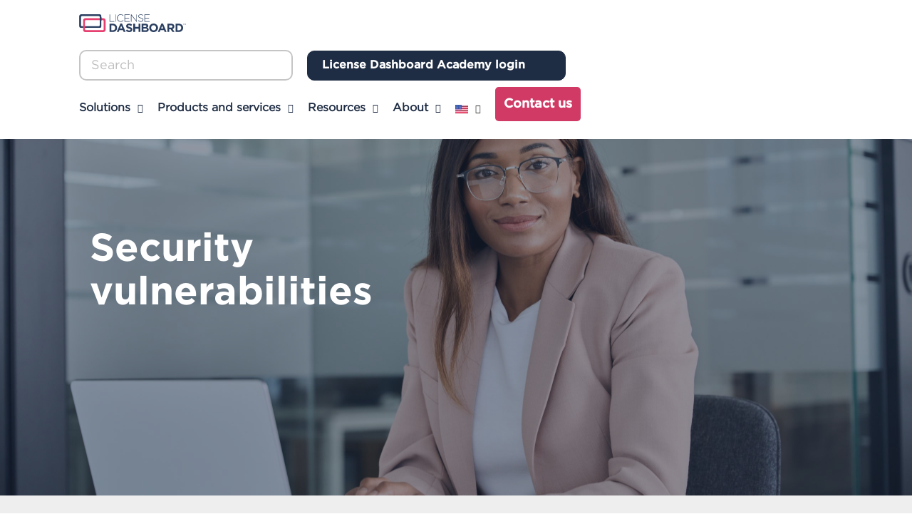

--- FILE ---
content_type: text/html; charset=UTF-8
request_url: https://licensedashboard.com/resources/licence-dashboards-official-response-to-itam-review-article/
body_size: 34527
content:
<!doctype html>
<html lang="en-US" class="no-js">

<head><meta charset="UTF-8"><script>if(navigator.userAgent.match(/MSIE|Internet Explorer/i)||navigator.userAgent.match(/Trident\/7\..*?rv:11/i)){var href=document.location.href;if(!href.match(/[?&]nowprocket/)){if(href.indexOf("?")==-1){if(href.indexOf("#")==-1){document.location.href=href+"?nowprocket=1"}else{document.location.href=href.replace("#","?nowprocket=1#")}}else{if(href.indexOf("#")==-1){document.location.href=href+"&nowprocket=1"}else{document.location.href=href.replace("#","&nowprocket=1#")}}}}</script><script>(()=>{class RocketLazyLoadScripts{constructor(){this.v="2.0.2",this.userEvents=["keydown","keyup","mousedown","mouseup","mousemove","mouseover","mouseenter","mouseout","mouseleave","touchmove","touchstart","touchend","touchcancel","wheel","click","dblclick","input","visibilitychange"],this.attributeEvents=["onblur","onclick","oncontextmenu","ondblclick","onfocus","onmousedown","onmouseenter","onmouseleave","onmousemove","onmouseout","onmouseover","onmouseup","onmousewheel","onscroll","onsubmit"]}async t(){this.i(),this.o(),/iP(ad|hone)/.test(navigator.userAgent)&&this.h(),this.u(),this.l(this),this.m(),this.k(this),this.p(this),this._(),await Promise.all([this.R(),this.L()]),this.lastBreath=Date.now(),this.S(this),this.P(),this.D(),this.O(),this.M(),await this.C(this.delayedScripts.normal),await this.C(this.delayedScripts.defer),await this.C(this.delayedScripts.async),this.T("domReady"),await this.F(),await this.j(),await this.I(),this.T("windowLoad"),await this.A(),window.dispatchEvent(new Event("rocket-allScriptsLoaded")),this.everythingLoaded=!0,this.lastTouchEnd&&await new Promise((t=>setTimeout(t,500-Date.now()+this.lastTouchEnd))),this.H(),this.T("all"),this.U(),this.W()}i(){this.CSPIssue=sessionStorage.getItem("rocketCSPIssue"),document.addEventListener("securitypolicyviolation",(t=>{this.CSPIssue||"script-src-elem"!==t.violatedDirective||"data"!==t.blockedURI||(this.CSPIssue=!0,sessionStorage.setItem("rocketCSPIssue",!0))}),{isRocket:!0})}o(){window.addEventListener("pageshow",(t=>{this.persisted=t.persisted,this.realWindowLoadedFired=!0}),{isRocket:!0}),window.addEventListener("pagehide",(()=>{this.onFirstUserAction=null}),{isRocket:!0})}h(){let t;function e(e){t=e}window.addEventListener("touchstart",e,{isRocket:!0}),window.addEventListener("touchend",(function i(o){Math.abs(o.changedTouches[0].pageX-t.changedTouches[0].pageX)<10&&Math.abs(o.changedTouches[0].pageY-t.changedTouches[0].pageY)<10&&o.timeStamp-t.timeStamp<200&&(o.target.dispatchEvent(new PointerEvent("click",{target:o.target,bubbles:!0,cancelable:!0})),event.preventDefault(),window.removeEventListener("touchstart",e,{isRocket:!0}),window.removeEventListener("touchend",i,{isRocket:!0}))}),{isRocket:!0})}q(t){this.userActionTriggered||("mousemove"!==t.type||this.firstMousemoveIgnored?"keyup"===t.type||"mouseover"===t.type||"mouseout"===t.type||(this.userActionTriggered=!0,this.onFirstUserAction&&this.onFirstUserAction()):this.firstMousemoveIgnored=!0),"click"===t.type&&t.preventDefault(),this.savedUserEvents.length>0&&(t.stopPropagation(),t.stopImmediatePropagation()),"touchstart"===this.lastEvent&&"touchend"===t.type&&(this.lastTouchEnd=Date.now()),"click"===t.type&&(this.lastTouchEnd=0),this.lastEvent=t.type,this.savedUserEvents.push(t)}u(){this.savedUserEvents=[],this.userEventHandler=this.q.bind(this),this.userEvents.forEach((t=>window.addEventListener(t,this.userEventHandler,{passive:!1,isRocket:!0})))}U(){this.userEvents.forEach((t=>window.removeEventListener(t,this.userEventHandler,{passive:!1,isRocket:!0}))),this.savedUserEvents.forEach((t=>{t.target.dispatchEvent(new window[t.constructor.name](t.type,t))}))}m(){this.eventsMutationObserver=new MutationObserver((t=>{const e="return false";for(const i of t){if("attributes"===i.type){const t=i.target.getAttribute(i.attributeName);t&&t!==e&&(i.target.setAttribute("data-rocket-"+i.attributeName,t),i.target.setAttribute(i.attributeName,e))}"childList"===i.type&&i.addedNodes.forEach((t=>{if(t.nodeType===Node.ELEMENT_NODE)for(const i of t.attributes)this.attributeEvents.includes(i.name)&&i.value&&""!==i.value&&(t.setAttribute("data-rocket-"+i.name,i.value),t.setAttribute(i.name,e))}))}})),this.eventsMutationObserver.observe(document,{subtree:!0,childList:!0,attributeFilter:this.attributeEvents})}H(){this.eventsMutationObserver.disconnect(),this.attributeEvents.forEach((t=>{document.querySelectorAll("[data-rocket-"+t+"]").forEach((e=>{e.setAttribute(t,e.getAttribute("data-rocket-"+t)),e.removeAttribute("data-rocket-"+t)}))}))}k(t){Object.defineProperty(HTMLElement.prototype,"onclick",{get(){return this.rocketonclick},set(e){this.rocketonclick=e,this.setAttribute(t.everythingLoaded?"onclick":"data-rocket-onclick","this.rocketonclick(event)")}})}S(t){function e(e,i){let o=e[i];e[i]=null,Object.defineProperty(e,i,{get:()=>o,set(s){t.everythingLoaded?o=s:e["rocket"+i]=o=s}})}e(document,"onreadystatechange"),e(window,"onload"),e(window,"onpageshow");try{Object.defineProperty(document,"readyState",{get:()=>t.rocketReadyState,set(e){t.rocketReadyState=e},configurable:!0}),document.readyState="loading"}catch(t){console.log("WPRocket DJE readyState conflict, bypassing")}}l(t){this.originalAddEventListener=EventTarget.prototype.addEventListener,this.originalRemoveEventListener=EventTarget.prototype.removeEventListener,this.savedEventListeners=[],EventTarget.prototype.addEventListener=function(e,i,o){o&&o.isRocket||!t.B(e,this)&&!t.userEvents.includes(e)||t.B(e,this)&&!t.userActionTriggered||e.startsWith("rocket-")?t.originalAddEventListener.call(this,e,i,o):t.savedEventListeners.push({target:this,remove:!1,type:e,func:i,options:o})},EventTarget.prototype.removeEventListener=function(e,i,o){o&&o.isRocket||!t.B(e,this)&&!t.userEvents.includes(e)||t.B(e,this)&&!t.userActionTriggered||e.startsWith("rocket-")?t.originalRemoveEventListener.call(this,e,i,o):t.savedEventListeners.push({target:this,remove:!0,type:e,func:i,options:o})}}T(t){"all"===t&&(EventTarget.prototype.addEventListener=this.originalAddEventListener,EventTarget.prototype.removeEventListener=this.originalRemoveEventListener),this.savedEventListeners=this.savedEventListeners.filter((e=>{let i=e.type,o=e.target||window;return"domReady"===t&&"DOMContentLoaded"!==i&&"readystatechange"!==i||("windowLoad"===t&&"load"!==i&&"readystatechange"!==i&&"pageshow"!==i||(this.B(i,o)&&(i="rocket-"+i),e.remove?o.removeEventListener(i,e.func,e.options):o.addEventListener(i,e.func,e.options),!1))}))}p(t){let e;function i(e){return t.everythingLoaded?e:e.split(" ").map((t=>"load"===t||t.startsWith("load.")?"rocket-jquery-load":t)).join(" ")}function o(o){function s(e){const s=o.fn[e];o.fn[e]=o.fn.init.prototype[e]=function(){return this[0]===window&&t.userActionTriggered&&("string"==typeof arguments[0]||arguments[0]instanceof String?arguments[0]=i(arguments[0]):"object"==typeof arguments[0]&&Object.keys(arguments[0]).forEach((t=>{const e=arguments[0][t];delete arguments[0][t],arguments[0][i(t)]=e}))),s.apply(this,arguments),this}}if(o&&o.fn&&!t.allJQueries.includes(o)){const e={DOMContentLoaded:[],"rocket-DOMContentLoaded":[]};for(const t in e)document.addEventListener(t,(()=>{e[t].forEach((t=>t()))}),{isRocket:!0});o.fn.ready=o.fn.init.prototype.ready=function(i){function s(){parseInt(o.fn.jquery)>2?setTimeout((()=>i.bind(document)(o))):i.bind(document)(o)}return t.realDomReadyFired?!t.userActionTriggered||t.fauxDomReadyFired?s():e["rocket-DOMContentLoaded"].push(s):e.DOMContentLoaded.push(s),o([])},s("on"),s("one"),s("off"),t.allJQueries.push(o)}e=o}t.allJQueries=[],o(window.jQuery),Object.defineProperty(window,"jQuery",{get:()=>e,set(t){o(t)}})}P(){const t=new Map;document.write=document.writeln=function(e){const i=document.currentScript,o=document.createRange(),s=i.parentElement;let n=t.get(i);void 0===n&&(n=i.nextSibling,t.set(i,n));const a=document.createDocumentFragment();o.setStart(a,0),a.appendChild(o.createContextualFragment(e)),s.insertBefore(a,n)}}async R(){return new Promise((t=>{this.userActionTriggered?t():this.onFirstUserAction=t}))}async L(){return new Promise((t=>{document.addEventListener("DOMContentLoaded",(()=>{this.realDomReadyFired=!0,t()}),{isRocket:!0})}))}async I(){return this.realWindowLoadedFired?Promise.resolve():new Promise((t=>{window.addEventListener("load",t,{isRocket:!0})}))}M(){this.pendingScripts=[];this.scriptsMutationObserver=new MutationObserver((t=>{for(const e of t)e.addedNodes.forEach((t=>{"SCRIPT"!==t.tagName||t.noModule||t.isWPRocket||this.pendingScripts.push({script:t,promise:new Promise((e=>{const i=()=>{const i=this.pendingScripts.findIndex((e=>e.script===t));i>=0&&this.pendingScripts.splice(i,1),e()};t.addEventListener("load",i,{isRocket:!0}),t.addEventListener("error",i,{isRocket:!0}),setTimeout(i,1e3)}))})}))})),this.scriptsMutationObserver.observe(document,{childList:!0,subtree:!0})}async j(){await this.J(),this.pendingScripts.length?(await this.pendingScripts[0].promise,await this.j()):this.scriptsMutationObserver.disconnect()}D(){this.delayedScripts={normal:[],async:[],defer:[]},document.querySelectorAll("script[type$=rocketlazyloadscript]").forEach((t=>{t.hasAttribute("data-rocket-src")?t.hasAttribute("async")&&!1!==t.async?this.delayedScripts.async.push(t):t.hasAttribute("defer")&&!1!==t.defer||"module"===t.getAttribute("data-rocket-type")?this.delayedScripts.defer.push(t):this.delayedScripts.normal.push(t):this.delayedScripts.normal.push(t)}))}async _(){await this.L();let t=[];document.querySelectorAll("script[type$=rocketlazyloadscript][data-rocket-src]").forEach((e=>{let i=e.getAttribute("data-rocket-src");if(i&&!i.startsWith("data:")){i.startsWith("//")&&(i=location.protocol+i);try{const o=new URL(i).origin;o!==location.origin&&t.push({src:o,crossOrigin:e.crossOrigin||"module"===e.getAttribute("data-rocket-type")})}catch(t){}}})),t=[...new Map(t.map((t=>[JSON.stringify(t),t]))).values()],this.N(t,"preconnect")}async $(t){if(await this.G(),!0!==t.noModule||!("noModule"in HTMLScriptElement.prototype))return new Promise((e=>{let i;function o(){(i||t).setAttribute("data-rocket-status","executed"),e()}try{if(navigator.userAgent.includes("Firefox/")||""===navigator.vendor||this.CSPIssue)i=document.createElement("script"),[...t.attributes].forEach((t=>{let e=t.nodeName;"type"!==e&&("data-rocket-type"===e&&(e="type"),"data-rocket-src"===e&&(e="src"),i.setAttribute(e,t.nodeValue))})),t.text&&(i.text=t.text),t.nonce&&(i.nonce=t.nonce),i.hasAttribute("src")?(i.addEventListener("load",o,{isRocket:!0}),i.addEventListener("error",(()=>{i.setAttribute("data-rocket-status","failed-network"),e()}),{isRocket:!0}),setTimeout((()=>{i.isConnected||e()}),1)):(i.text=t.text,o()),i.isWPRocket=!0,t.parentNode.replaceChild(i,t);else{const i=t.getAttribute("data-rocket-type"),s=t.getAttribute("data-rocket-src");i?(t.type=i,t.removeAttribute("data-rocket-type")):t.removeAttribute("type"),t.addEventListener("load",o,{isRocket:!0}),t.addEventListener("error",(i=>{this.CSPIssue&&i.target.src.startsWith("data:")?(console.log("WPRocket: CSP fallback activated"),t.removeAttribute("src"),this.$(t).then(e)):(t.setAttribute("data-rocket-status","failed-network"),e())}),{isRocket:!0}),s?(t.fetchPriority="high",t.removeAttribute("data-rocket-src"),t.src=s):t.src="data:text/javascript;base64,"+window.btoa(unescape(encodeURIComponent(t.text)))}}catch(i){t.setAttribute("data-rocket-status","failed-transform"),e()}}));t.setAttribute("data-rocket-status","skipped")}async C(t){const e=t.shift();return e?(e.isConnected&&await this.$(e),this.C(t)):Promise.resolve()}O(){this.N([...this.delayedScripts.normal,...this.delayedScripts.defer,...this.delayedScripts.async],"preload")}N(t,e){this.trash=this.trash||[];let i=!0;var o=document.createDocumentFragment();t.forEach((t=>{const s=t.getAttribute&&t.getAttribute("data-rocket-src")||t.src;if(s&&!s.startsWith("data:")){const n=document.createElement("link");n.href=s,n.rel=e,"preconnect"!==e&&(n.as="script",n.fetchPriority=i?"high":"low"),t.getAttribute&&"module"===t.getAttribute("data-rocket-type")&&(n.crossOrigin=!0),t.crossOrigin&&(n.crossOrigin=t.crossOrigin),t.integrity&&(n.integrity=t.integrity),t.nonce&&(n.nonce=t.nonce),o.appendChild(n),this.trash.push(n),i=!1}})),document.head.appendChild(o)}W(){this.trash.forEach((t=>t.remove()))}async F(){try{document.readyState="interactive"}catch(t){}this.fauxDomReadyFired=!0;try{await this.G(),document.dispatchEvent(new Event("rocket-readystatechange")),await this.G(),document.rocketonreadystatechange&&document.rocketonreadystatechange(),await this.G(),document.dispatchEvent(new Event("rocket-DOMContentLoaded")),await this.G(),window.dispatchEvent(new Event("rocket-DOMContentLoaded"))}catch(t){console.error(t)}}async A(){try{document.readyState="complete"}catch(t){}try{await this.G(),document.dispatchEvent(new Event("rocket-readystatechange")),await this.G(),document.rocketonreadystatechange&&document.rocketonreadystatechange(),await this.G(),window.dispatchEvent(new Event("rocket-load")),await this.G(),window.rocketonload&&window.rocketonload(),await this.G(),this.allJQueries.forEach((t=>t(window).trigger("rocket-jquery-load"))),await this.G();const t=new Event("rocket-pageshow");t.persisted=this.persisted,window.dispatchEvent(t),await this.G(),window.rocketonpageshow&&window.rocketonpageshow({persisted:this.persisted})}catch(t){console.error(t)}}async G(){Date.now()-this.lastBreath>45&&(await this.J(),this.lastBreath=Date.now())}async J(){return document.hidden?new Promise((t=>setTimeout(t))):new Promise((t=>requestAnimationFrame(t)))}B(t,e){return e===document&&"readystatechange"===t||(e===document&&"DOMContentLoaded"===t||(e===window&&"DOMContentLoaded"===t||(e===window&&"load"===t||e===window&&"pageshow"===t)))}static run(){(new RocketLazyLoadScripts).t()}}RocketLazyLoadScripts.run()})();</script>
	<script type="rocketlazyloadscript">
		window.dataLayer = window.dataLayer || [];
		function gtag() {
			dataLayer.push(arguments);
		}
		gtag("consent", "default", {
			ad_storage: "denied",
			ad_user_data: "denied",
			ad_personalization: "denied",
			analytics_storage: "denied",
			functionality_storage: "denied",
			personalization_storage: "denied",
			security_storage: "granted",
			wait_for_update: 2000,
		});
		gtag("set", "ads_data_redaction", true);
		gtag("set", "url_passthrough", true);
	</script>
	
	

	<meta name="google-site-verification" content="cWpADEAo1bfRHct4czX3swkUAuIOQgmIoK43VgtXP60" />
	<meta name="google-site-verification" content="ayhMChpkK3TcvY_3ONNLFwdT1Gn2IiRMy1fiVuKtBM4" />
	<script type="rocketlazyloadscript" data-rocket-type="text/javascript">
		(function (c, l, a, r, i, t, y) {
			c[a] = c[a] || function () { (c[a].q = c[a].q || []).push(arguments) };
			t = l.createElement(r); t.async = 1; t.src = "https://www.clarity.ms/tag/" + i;
			y = l.getElementsByTagName(r)[0]; y.parentNode.insertBefore(t, y);
		})(window, document, "clarity", "script", "n1zndtuskr");
	</script> 

	<!-- Google tag (gtag.js) -->
	<script type="rocketlazyloadscript" async src=https://www.googletagmanager.com/gtag/js?id=AW-866760794></script>
	<script type="rocketlazyloadscript">
		window.dataLayer = window.dataLayer || [];
		function gtag() { dataLayer.push(arguments); }
		gtag('js', new Date());

		gtag('config', 'AW-866760794');
	</script>

	<link href="//www.google-analytics.com" rel="dns-prefetch">
	<link data-minify="1" href="https://licensedashboard.com/wp-content/cache/min/1/font-awesome/3.2.1/css/font-awesome.min.css?ver=1761040606" rel="stylesheet" />

			<link rel="shortcut icon" href="https://licensedashboard.com/wp-content/themes/license-dashboard/assets/img/favicons/favicon.ico">
	<link rel="preload" href="https://licensedashboard.com/wp-content/themes/license-dashboard/assets/fonts/gotham/book.otf" as="font"
		type="font/otf" crossorigin="anonymous" />
	<link rel="preload" href="https://licensedashboard.com/wp-content/themes/license-dashboard/assets/fonts/gotham/medium.otf" as="font"
		type="font/otf" crossorigin="anonymous" />
	<meta http-equiv="X-UA-Compatible" content="IE=edge">
	<meta name="viewport" content="width=device-width, initial-scale=1.0">

		<meta name="format-detection" content="telephone=no">

	<meta name='robots' content='index, follow, max-image-preview:large, max-snippet:-1, max-video-preview:-1' />
	<style>img:is([sizes="auto" i], [sizes^="auto," i]) { contain-intrinsic-size: 3000px 1500px }</style>
	<link rel="alternate" hreflang="en-us" href="https://licensedashboard.com/resources/licence-dashboards-official-response-to-itam-review-article/" />
<link rel="alternate" hreflang="en-gb" href="https://licensedashboard.com/en-gb/resources/licence-dashboards-official-response-to-itam-review-article/" />
<link rel="alternate" hreflang="x-default" href="https://licensedashboard.com/resources/licence-dashboards-official-response-to-itam-review-article/" />
<script type="rocketlazyloadscript" id="cookie-law-info-gcm-var-js">
var _ckyGcm = {"status":true,"default_settings":[{"analytics":"denied","advertisement":"denied","functional":"denied","necessary":"granted","ad_user_data":"denied","ad_personalization":"denied","regions":"All"}],"wait_for_update":2000,"url_passthrough":true,"ads_data_redaction":false}</script>
<script id="cookie-law-info-gcm-js" type="text/javascript" src="https://licensedashboard.com/wp-content/plugins/cookie-law-info/lite/frontend/js/gcm.min.js" data-rocket-defer defer></script> <script data-minify="1" id="cookieyes" type="text/javascript" src="https://licensedashboard.com/wp-content/cache/min/1/client_data/2aa3d53e34263685374aab0c/script.js?ver=1761040606" data-rocket-defer defer></script>
<!-- Google Tag Manager for WordPress by gtm4wp.com -->
<script data-cfasync="false" data-pagespeed-no-defer>
	var gtm4wp_datalayer_name = "dataLayer";
	var dataLayer = dataLayer || [];
</script>
<!-- End Google Tag Manager for WordPress by gtm4wp.com -->
	<!-- This site is optimized with the Yoast SEO plugin v26.8 - https://yoast.com/product/yoast-seo-wordpress/ -->
	<title>LD&#039;s official response to ITAM Review Article - License Dashboard</title>
	<link rel="canonical" href="https://licensedashboard.com/resources/licence-dashboards-official-response-to-itam-review-article/" />
	<meta property="og:locale" content="en_US" />
	<meta property="og:type" content="article" />
	<meta property="og:title" content="LD&#039;s official response to ITAM Review Article - License Dashboard" />
	<meta property="og:description" content="Recently an article was published on the ITAM Review Web site that has received some widespread distribution. Following a full and complete investigation we would like to categorically state that this posting was not authorised or submitted by Licence Dashboard and that appropriate action has been taken against the organisation concerned.  We hope that this&hellip;" />
	<meta property="og:url" content="https://licensedashboard.com/resources/licence-dashboards-official-response-to-itam-review-article/" />
	<meta property="og:site_name" content="License Dashboard" />
	<meta property="article:published_time" content="2011-02-11T12:32:00+00:00" />
	<meta property="article:modified_time" content="2025-01-10T16:33:53+00:00" />
	<meta property="og:image" content="https://licensedashboard.com/wp-content/uploads/2011/02/Licence-Dashboards-official-response-to-ITAM-Review-Article-Image-1.jpg" />
	<meta property="og:image:width" content="2083" />
	<meta property="og:image:height" content="1250" />
	<meta property="og:image:type" content="image/jpeg" />
	<meta name="author" content="Sean Robinson" />
	<meta name="twitter:card" content="summary_large_image" />
	<meta name="twitter:label1" content="Written by" />
	<meta name="twitter:data1" content="Sean Robinson" />
	<meta name="twitter:label2" content="Est. reading time" />
	<meta name="twitter:data2" content="1 minute" />
	<!-- / Yoast SEO plugin. -->


<link rel='dns-prefetch' href='//js.hs-scripts.com' />
<link data-minify="1" rel='stylesheet' id='formidable-css' href='https://licensedashboard.com/wp-content/cache/background-css/1/licensedashboard.com/wp-content/cache/min/1/wp-content/plugins/formidable/css/formidableforms.css?ver=1761040606&wpr_t=1769121904' media='all' />
<link rel='stylesheet' id='wp-block-library-css' href='https://licensedashboard.com/wp-includes/css/dist/block-library/style.min.css?ver=6.7.4' media='all' />
<style id='filebird-block-filebird-gallery-style-inline-css' type='text/css'>
ul.filebird-block-filebird-gallery{margin:auto!important;padding:0!important;width:100%}ul.filebird-block-filebird-gallery.layout-grid{display:grid;grid-gap:20px;align-items:stretch;grid-template-columns:repeat(var(--columns),1fr);justify-items:stretch}ul.filebird-block-filebird-gallery.layout-grid li img{border:1px solid #ccc;box-shadow:2px 2px 6px 0 rgba(0,0,0,.3);height:100%;max-width:100%;-o-object-fit:cover;object-fit:cover;width:100%}ul.filebird-block-filebird-gallery.layout-masonry{-moz-column-count:var(--columns);-moz-column-gap:var(--space);column-gap:var(--space);-moz-column-width:var(--min-width);columns:var(--min-width) var(--columns);display:block;overflow:auto}ul.filebird-block-filebird-gallery.layout-masonry li{margin-bottom:var(--space)}ul.filebird-block-filebird-gallery li{list-style:none}ul.filebird-block-filebird-gallery li figure{height:100%;margin:0;padding:0;position:relative;width:100%}ul.filebird-block-filebird-gallery li figure figcaption{background:linear-gradient(0deg,rgba(0,0,0,.7),rgba(0,0,0,.3) 70%,transparent);bottom:0;box-sizing:border-box;color:#fff;font-size:.8em;margin:0;max-height:100%;overflow:auto;padding:3em .77em .7em;position:absolute;text-align:center;width:100%;z-index:2}ul.filebird-block-filebird-gallery li figure figcaption a{color:inherit}

</style>
<style id='classic-theme-styles-inline-css' type='text/css'>
/*! This file is auto-generated */
.wp-block-button__link{color:#fff;background-color:#32373c;border-radius:9999px;box-shadow:none;text-decoration:none;padding:calc(.667em + 2px) calc(1.333em + 2px);font-size:1.125em}.wp-block-file__button{background:#32373c;color:#fff;text-decoration:none}
</style>
<style id='global-styles-inline-css' type='text/css'>
:root{--wp--preset--aspect-ratio--square: 1;--wp--preset--aspect-ratio--4-3: 4/3;--wp--preset--aspect-ratio--3-4: 3/4;--wp--preset--aspect-ratio--3-2: 3/2;--wp--preset--aspect-ratio--2-3: 2/3;--wp--preset--aspect-ratio--16-9: 16/9;--wp--preset--aspect-ratio--9-16: 9/16;--wp--preset--color--black: #000000;--wp--preset--color--cyan-bluish-gray: #abb8c3;--wp--preset--color--white: #ffffff;--wp--preset--color--pale-pink: #f78da7;--wp--preset--color--vivid-red: #cf2e2e;--wp--preset--color--luminous-vivid-orange: #ff6900;--wp--preset--color--luminous-vivid-amber: #fcb900;--wp--preset--color--light-green-cyan: #7bdcb5;--wp--preset--color--vivid-green-cyan: #00d084;--wp--preset--color--pale-cyan-blue: #8ed1fc;--wp--preset--color--vivid-cyan-blue: #0693e3;--wp--preset--color--vivid-purple: #9b51e0;--wp--preset--gradient--vivid-cyan-blue-to-vivid-purple: linear-gradient(135deg,rgba(6,147,227,1) 0%,rgb(155,81,224) 100%);--wp--preset--gradient--light-green-cyan-to-vivid-green-cyan: linear-gradient(135deg,rgb(122,220,180) 0%,rgb(0,208,130) 100%);--wp--preset--gradient--luminous-vivid-amber-to-luminous-vivid-orange: linear-gradient(135deg,rgba(252,185,0,1) 0%,rgba(255,105,0,1) 100%);--wp--preset--gradient--luminous-vivid-orange-to-vivid-red: linear-gradient(135deg,rgba(255,105,0,1) 0%,rgb(207,46,46) 100%);--wp--preset--gradient--very-light-gray-to-cyan-bluish-gray: linear-gradient(135deg,rgb(238,238,238) 0%,rgb(169,184,195) 100%);--wp--preset--gradient--cool-to-warm-spectrum: linear-gradient(135deg,rgb(74,234,220) 0%,rgb(151,120,209) 20%,rgb(207,42,186) 40%,rgb(238,44,130) 60%,rgb(251,105,98) 80%,rgb(254,248,76) 100%);--wp--preset--gradient--blush-light-purple: linear-gradient(135deg,rgb(255,206,236) 0%,rgb(152,150,240) 100%);--wp--preset--gradient--blush-bordeaux: linear-gradient(135deg,rgb(254,205,165) 0%,rgb(254,45,45) 50%,rgb(107,0,62) 100%);--wp--preset--gradient--luminous-dusk: linear-gradient(135deg,rgb(255,203,112) 0%,rgb(199,81,192) 50%,rgb(65,88,208) 100%);--wp--preset--gradient--pale-ocean: linear-gradient(135deg,rgb(255,245,203) 0%,rgb(182,227,212) 50%,rgb(51,167,181) 100%);--wp--preset--gradient--electric-grass: linear-gradient(135deg,rgb(202,248,128) 0%,rgb(113,206,126) 100%);--wp--preset--gradient--midnight: linear-gradient(135deg,rgb(2,3,129) 0%,rgb(40,116,252) 100%);--wp--preset--font-size--small: 13px;--wp--preset--font-size--medium: 20px;--wp--preset--font-size--large: 36px;--wp--preset--font-size--x-large: 42px;--wp--preset--spacing--20: 0.44rem;--wp--preset--spacing--30: 0.67rem;--wp--preset--spacing--40: 1rem;--wp--preset--spacing--50: 1.5rem;--wp--preset--spacing--60: 2.25rem;--wp--preset--spacing--70: 3.38rem;--wp--preset--spacing--80: 5.06rem;--wp--preset--shadow--natural: 6px 6px 9px rgba(0, 0, 0, 0.2);--wp--preset--shadow--deep: 12px 12px 50px rgba(0, 0, 0, 0.4);--wp--preset--shadow--sharp: 6px 6px 0px rgba(0, 0, 0, 0.2);--wp--preset--shadow--outlined: 6px 6px 0px -3px rgba(255, 255, 255, 1), 6px 6px rgba(0, 0, 0, 1);--wp--preset--shadow--crisp: 6px 6px 0px rgba(0, 0, 0, 1);}:where(.is-layout-flex){gap: 0.5em;}:where(.is-layout-grid){gap: 0.5em;}body .is-layout-flex{display: flex;}.is-layout-flex{flex-wrap: wrap;align-items: center;}.is-layout-flex > :is(*, div){margin: 0;}body .is-layout-grid{display: grid;}.is-layout-grid > :is(*, div){margin: 0;}:where(.wp-block-columns.is-layout-flex){gap: 2em;}:where(.wp-block-columns.is-layout-grid){gap: 2em;}:where(.wp-block-post-template.is-layout-flex){gap: 1.25em;}:where(.wp-block-post-template.is-layout-grid){gap: 1.25em;}.has-black-color{color: var(--wp--preset--color--black) !important;}.has-cyan-bluish-gray-color{color: var(--wp--preset--color--cyan-bluish-gray) !important;}.has-white-color{color: var(--wp--preset--color--white) !important;}.has-pale-pink-color{color: var(--wp--preset--color--pale-pink) !important;}.has-vivid-red-color{color: var(--wp--preset--color--vivid-red) !important;}.has-luminous-vivid-orange-color{color: var(--wp--preset--color--luminous-vivid-orange) !important;}.has-luminous-vivid-amber-color{color: var(--wp--preset--color--luminous-vivid-amber) !important;}.has-light-green-cyan-color{color: var(--wp--preset--color--light-green-cyan) !important;}.has-vivid-green-cyan-color{color: var(--wp--preset--color--vivid-green-cyan) !important;}.has-pale-cyan-blue-color{color: var(--wp--preset--color--pale-cyan-blue) !important;}.has-vivid-cyan-blue-color{color: var(--wp--preset--color--vivid-cyan-blue) !important;}.has-vivid-purple-color{color: var(--wp--preset--color--vivid-purple) !important;}.has-black-background-color{background-color: var(--wp--preset--color--black) !important;}.has-cyan-bluish-gray-background-color{background-color: var(--wp--preset--color--cyan-bluish-gray) !important;}.has-white-background-color{background-color: var(--wp--preset--color--white) !important;}.has-pale-pink-background-color{background-color: var(--wp--preset--color--pale-pink) !important;}.has-vivid-red-background-color{background-color: var(--wp--preset--color--vivid-red) !important;}.has-luminous-vivid-orange-background-color{background-color: var(--wp--preset--color--luminous-vivid-orange) !important;}.has-luminous-vivid-amber-background-color{background-color: var(--wp--preset--color--luminous-vivid-amber) !important;}.has-light-green-cyan-background-color{background-color: var(--wp--preset--color--light-green-cyan) !important;}.has-vivid-green-cyan-background-color{background-color: var(--wp--preset--color--vivid-green-cyan) !important;}.has-pale-cyan-blue-background-color{background-color: var(--wp--preset--color--pale-cyan-blue) !important;}.has-vivid-cyan-blue-background-color{background-color: var(--wp--preset--color--vivid-cyan-blue) !important;}.has-vivid-purple-background-color{background-color: var(--wp--preset--color--vivid-purple) !important;}.has-black-border-color{border-color: var(--wp--preset--color--black) !important;}.has-cyan-bluish-gray-border-color{border-color: var(--wp--preset--color--cyan-bluish-gray) !important;}.has-white-border-color{border-color: var(--wp--preset--color--white) !important;}.has-pale-pink-border-color{border-color: var(--wp--preset--color--pale-pink) !important;}.has-vivid-red-border-color{border-color: var(--wp--preset--color--vivid-red) !important;}.has-luminous-vivid-orange-border-color{border-color: var(--wp--preset--color--luminous-vivid-orange) !important;}.has-luminous-vivid-amber-border-color{border-color: var(--wp--preset--color--luminous-vivid-amber) !important;}.has-light-green-cyan-border-color{border-color: var(--wp--preset--color--light-green-cyan) !important;}.has-vivid-green-cyan-border-color{border-color: var(--wp--preset--color--vivid-green-cyan) !important;}.has-pale-cyan-blue-border-color{border-color: var(--wp--preset--color--pale-cyan-blue) !important;}.has-vivid-cyan-blue-border-color{border-color: var(--wp--preset--color--vivid-cyan-blue) !important;}.has-vivid-purple-border-color{border-color: var(--wp--preset--color--vivid-purple) !important;}.has-vivid-cyan-blue-to-vivid-purple-gradient-background{background: var(--wp--preset--gradient--vivid-cyan-blue-to-vivid-purple) !important;}.has-light-green-cyan-to-vivid-green-cyan-gradient-background{background: var(--wp--preset--gradient--light-green-cyan-to-vivid-green-cyan) !important;}.has-luminous-vivid-amber-to-luminous-vivid-orange-gradient-background{background: var(--wp--preset--gradient--luminous-vivid-amber-to-luminous-vivid-orange) !important;}.has-luminous-vivid-orange-to-vivid-red-gradient-background{background: var(--wp--preset--gradient--luminous-vivid-orange-to-vivid-red) !important;}.has-very-light-gray-to-cyan-bluish-gray-gradient-background{background: var(--wp--preset--gradient--very-light-gray-to-cyan-bluish-gray) !important;}.has-cool-to-warm-spectrum-gradient-background{background: var(--wp--preset--gradient--cool-to-warm-spectrum) !important;}.has-blush-light-purple-gradient-background{background: var(--wp--preset--gradient--blush-light-purple) !important;}.has-blush-bordeaux-gradient-background{background: var(--wp--preset--gradient--blush-bordeaux) !important;}.has-luminous-dusk-gradient-background{background: var(--wp--preset--gradient--luminous-dusk) !important;}.has-pale-ocean-gradient-background{background: var(--wp--preset--gradient--pale-ocean) !important;}.has-electric-grass-gradient-background{background: var(--wp--preset--gradient--electric-grass) !important;}.has-midnight-gradient-background{background: var(--wp--preset--gradient--midnight) !important;}.has-small-font-size{font-size: var(--wp--preset--font-size--small) !important;}.has-medium-font-size{font-size: var(--wp--preset--font-size--medium) !important;}.has-large-font-size{font-size: var(--wp--preset--font-size--large) !important;}.has-x-large-font-size{font-size: var(--wp--preset--font-size--x-large) !important;}
:where(.wp-block-post-template.is-layout-flex){gap: 1.25em;}:where(.wp-block-post-template.is-layout-grid){gap: 1.25em;}
:where(.wp-block-columns.is-layout-flex){gap: 2em;}:where(.wp-block-columns.is-layout-grid){gap: 2em;}
:root :where(.wp-block-pullquote){font-size: 1.5em;line-height: 1.6;}
</style>
<link rel='stylesheet' id='wpml-legacy-horizontal-list-0-css' href='https://licensedashboard.com/wp-content/plugins/sitepress-multilingual-cms/templates/language-switchers/legacy-list-horizontal/style.min.css?ver=1' media='all' />
<link rel='stylesheet' id='wpml-menu-item-0-css' href='https://licensedashboard.com/wp-content/plugins/sitepress-multilingual-cms/templates/language-switchers/menu-item/style.min.css?ver=1' media='all' />
<link data-minify="1" rel='stylesheet' id='megamenu-css' href='https://licensedashboard.com/wp-content/cache/min/1/wp-content/uploads/maxmegamenu/style_en.css?ver=1761040606' media='all' />
<link data-minify="1" rel='stylesheet' id='dashicons-css' href='https://licensedashboard.com/wp-content/cache/min/1/wp-includes/css/dashicons.min.css?ver=1761040606' media='all' />
<link data-minify="1" rel='stylesheet' id='fifteen-css' href='https://licensedashboard.com/wp-content/cache/background-css/1/licensedashboard.com/wp-content/cache/min/1/wp-content/themes/license-dashboard/style.css?ver=1761040606&wpr_t=1769121904' media='all' />
<link data-minify="1" rel='stylesheet' id='searchwp-forms-css' href='https://licensedashboard.com/wp-content/cache/min/1/wp-content/plugins/searchwp-live-ajax-search/assets/styles/frontend/search-forms.css?ver=1761040606' media='all' />
<link data-minify="1" rel='stylesheet' id='searchwp-live-search-css' href='https://licensedashboard.com/wp-content/cache/min/1/wp-content/plugins/searchwp-live-ajax-search/assets/styles/style.css?ver=1761040606' media='all' />
<style id='searchwp-live-search-inline-css' type='text/css'>
.searchwp-live-search-result .searchwp-live-search-result--title a {
  font-size: 16px;
}
.searchwp-live-search-result .searchwp-live-search-result--price {
  font-size: 14px;
}
.searchwp-live-search-result .searchwp-live-search-result--add-to-cart .button {
  font-size: 14px;
}

</style>
<style id='rocket-lazyload-inline-css' type='text/css'>
.rll-youtube-player{position:relative;padding-bottom:56.23%;height:0;overflow:hidden;max-width:100%;}.rll-youtube-player:focus-within{outline: 2px solid currentColor;outline-offset: 5px;}.rll-youtube-player iframe{position:absolute;top:0;left:0;width:100%;height:100%;z-index:100;background:0 0}.rll-youtube-player img{bottom:0;display:block;left:0;margin:auto;max-width:100%;width:100%;position:absolute;right:0;top:0;border:none;height:auto;-webkit-transition:.4s all;-moz-transition:.4s all;transition:.4s all}.rll-youtube-player img:hover{-webkit-filter:brightness(75%)}.rll-youtube-player .play{height:100%;width:100%;left:0;top:0;position:absolute;background:var(--wpr-bg-8aaddf33-4638-4d4c-b1c7-61ec4c25a9c0) no-repeat center;background-color: transparent !important;cursor:pointer;border:none;}
</style>
<script type="text/javascript" src="https://licensedashboard.com/wp-includes/js/jquery/jquery.min.js?ver=3.7.1" id="jquery-core-js" data-rocket-defer defer></script>
<script type="text/javascript" src="https://licensedashboard.com/wp-includes/js/jquery/jquery-migrate.min.js?ver=3.4.1" id="jquery-migrate-js" data-rocket-defer defer></script>
<script type="text/javascript" id="fifteen-js-extra">
/* <![CDATA[ */
var admin_ajax = {"ajaxurl":"https:\/\/licensedashboard.com\/wp-admin\/admin-ajax.php"};
/* ]]> */
</script>
<script type="text/javascript" src="https://licensedashboard.com/wp-content/themes/license-dashboard/assets/js/scripts.min.js?ver=1.1.2" id="fifteen-js" data-rocket-defer defer></script>
<script type="text/javascript" id="wpml-cookie-js-extra">
/* <![CDATA[ */
var wpml_cookies = {"wp-wpml_current_language":{"value":"en","expires":1,"path":"\/"}};
var wpml_cookies = {"wp-wpml_current_language":{"value":"en","expires":1,"path":"\/"}};
/* ]]> */
</script>
<script data-minify="1" type="text/javascript" src="https://licensedashboard.com/wp-content/cache/min/1/wp-content/plugins/sitepress-multilingual-cms/res/js/cookies/language-cookie.js?ver=1761040606" id="wpml-cookie-js" defer="defer" data-wp-strategy="defer"></script>
<link rel="https://api.w.org/" href="https://licensedashboard.com/wp-json/" /><link rel="alternate" title="JSON" type="application/json" href="https://licensedashboard.com/wp-json/wp/v2/posts/11658" /><meta name="generator" content="WPML ver:4.7.1 stt:1,66;" />
			<!-- DO NOT COPY THIS SNIPPET! Start of Page Analytics Tracking for HubSpot WordPress plugin v11.3.37-->
			<script type="rocketlazyloadscript" class="hsq-set-content-id" data-content-id="blog-post">
				var _hsq = _hsq || [];
				_hsq.push(["setContentType", "blog-post"]);
			</script>
			<!-- DO NOT COPY THIS SNIPPET! End of Page Analytics Tracking for HubSpot WordPress plugin -->
			<script type="rocketlazyloadscript">document.documentElement.className += " js";</script>

<!-- Google Tag Manager for WordPress by gtm4wp.com -->
<!-- GTM Container placement set to automatic -->
<script data-cfasync="false" data-pagespeed-no-defer type="text/javascript">
	var dataLayer_content = {"pagePostType":"post","pagePostType2":"single-post","pageCategory":["news"],"pageAttributes":["itam","sam"],"pagePostAuthor":"Sean Robinson"};
	dataLayer.push( dataLayer_content );
</script>
<script type="rocketlazyloadscript" data-cfasync="false" data-pagespeed-no-defer data-rocket-type="text/javascript">
(function(w,d,s,l,i){w[l]=w[l]||[];w[l].push({'gtm.start':
new Date().getTime(),event:'gtm.js'});var f=d.getElementsByTagName(s)[0],
j=d.createElement(s),dl=l!='dataLayer'?'&l='+l:'';j.async=true;j.src=
'//www.googletagmanager.com/gtm.js?id='+i+dl;f.parentNode.insertBefore(j,f);
})(window,document,'script','dataLayer','GTM-KRWK48T');
</script>
<!-- End Google Tag Manager for WordPress by gtm4wp.com --><link rel="icon" href="https://licensedashboard.com/wp-content/uploads/2025/07/cropped-Untitled-design-32x32.png" sizes="32x32" />
<link rel="icon" href="https://licensedashboard.com/wp-content/uploads/2025/07/cropped-Untitled-design-192x192.png" sizes="192x192" />
<link rel="apple-touch-icon" href="https://licensedashboard.com/wp-content/uploads/2025/07/cropped-Untitled-design-180x180.png" />
<meta name="msapplication-TileImage" content="https://licensedashboard.com/wp-content/uploads/2025/07/cropped-Untitled-design-270x270.png" />
		<style type="text/css" id="wp-custom-css">
			/* .slick-hide {
	    opacity: 0 !important;
	    display: block !important;
}

.slick-initialized {
	    opacity: 1 !important;
} */

.wpml-menu {
    padding-top: 5px;
}

@media (max-width: 818px) and (min-width: 0px) {
  .product-content-block img {
    display: none;
  }
	
	.cky-notice-des {
		 display: none;
	}
	
	.mob-none {
		 display: none;
	}
	
	#hubspot-messages-iframe-container {
		display: none !important;
	}
}
@media (min-width: 768px) and (max-width: 1023px) {
  .product-content-block img {
    display: none;
  }
	
	.mob-none {
		 display: none;
	}
}

}

@media (max-width: 818px) and (min-width: 0) {
    .slider-internal-banner .item {
        min-height: 300px !important;
    }
}

.hs-richtext.hs-main-font-element {
	 display: none !important;
}

.accordion-block img {
	object-fit: contain;
    object-position: center;
}

#header .mobile-enabled {
  text-align: left;
}
#header .mobile-enabled a:hover {
  color: #e74070  !important;
}

.bg_ {
	       position: absolute;
    top: 0;
    left: 0;
    width: 100%;
    height: 100%;
    object-fit: cover;
    object-position: center;
}
 
@media (max-width: 818px) and (min-width: 0px) {
	.mega-menu-horizontal .mega-sub-menu {
    margin-top: 1rem !important;
}
}

.ic-content-block .cnt {
	 padding-top: 1.5rem !important;
	 padding-bottom: 1.5rem !important;
}
 

.ic-content-block .ic img {	
    object-fit: contain;
    object-position: center;
}

.ic-content-block .ic .title {
	    min-height: 100px;
    height: auto;
    max-height: max-content;
    align-items: center;
    display: inline-flex;
    text-align: center;
    justify-content: center;
}


@media (max-width: 818px) and (min-width: 0px) {
	.ic-content-block .ic .title {
		 min-height: auto !important;
	}
}

.remove_cats .filter {
	display: none !important;
}

#frm_form_3_container input[type=email], #frm_form_3_container input[type=text], #frm_form_3_container input[type=tel], #frm_form_3_container .frm_dropzone {
	 display: inline-block;
	 width: 100%;
	 max-width: 100%;
	 height: auto !important;
	 padding: 1.5rem 1rem !important;
	 font-family: "Helvetica Neue", Helvetica, Arial, sans-serif !important;
	 font-size: 14px;
	 font-weight: normal;
	 line-height: inherit;
	 color: #33475b !important;
	 border: 1px solid #cbd6e2 !important;
	 box-sizing: border-box;
	 -webkit-border-radius: 3px;
	 -moz-border-radius: 3px;
	 -ms-border-radius: 3px;
	 border-radius: 10px !important;
	 background-color: #f5f8fa !important;
	    min-height: auto;
    max-height: max-content;
}
 #frm_form_3_container .dz-message {
	 background: none !important;
	 font-family: "Helvetica Neue", Helvetica, Arial, sans-serif !important;
	 font-size: 14px;
	 font-weight: normal;
	 line-height: inherit;
	 color: #33475b !important;
}

 .careers-block h3 {
	 margin-bottom: 0.5rem;
}
 .careers-block p {
	 margin: 0;
}
 
.intro-content-block a {
	 color: inherit !important;
}

.intro-content-block .btn {
	 color: white !important;
}

.intro-content-block .btn:hover {
    color: white;
}

.news-content-block .btn {
	 color: white !important;
}

.news-content-block .btn:hover {
    color: white !important;
}

.sam-calculator-block .results label {
	text-transform: none !important; 
}

.ic-content-block .btn-primary:hover {
	 color: white !important;
}

.split-content-block .s_text a:hover {
    color: #e74070 !important;
}

.split-content-block .s_text .btn:hover {
    color: white !important;
}

.ic-content-block .cnt a:hover {
    color: #e74070 !important;
}

.ic-content-block .cnt a {
    color: inherit !important;
}

.ic-content-block .cnt .btn {
    color: white !important;
}
 
.ic-content-block .cnt .btn:hover {
    color: white !important;
}
 
.product-content-block.theme-bg-primary .cnt p a:hover {
	 color: #1f2d44 !important;
}


.split-content-block .cnt a:hover {
	 color: #2b3f61 !important;
}
 .split-content-block .cnt a {
	 color: white !important;
	 text-decoration: underline;
}
 .split-content-block .cnt .btn {
	 color: white !important;
	 text-decoration: none;
}
 .split-content-block .cnt .btn:hover {
	 color: white !important;
}

.icon_justify .align-center .ic {
	 justify-content: center;
}
 
.slider-content-block .slider-nav {
	    padding-bottom: 2rem;
}

.force-light_hover .btn-primary:hover {
	 border: 1px solid #ffffff !important;
	 background-color: #ffffff !important;
	 color: #1f2d44 !important;
}
 .force-light_hover .btn-primary:hover:after {
	 background: var(--wpr-bg-5a919cf4-d10c-4fce-8d79-3b39171ac682);
	 background-position: center;
	 background-repeat: no-repeat;
	 background-size: 100%;
}
 
.news-content-block .post_det {
	 padding-left: 15px;
	 padding-right: 15px;
}

.searchwp-live-search-result a {
	 color: #2b3f61;
}

.searchwp-live-search-result a:hover {
	 color: #e74070;
}
 
 @media (max-width: 818px) and (min-width: 0px) {
	 span.breadcrumb_last {
    margin: 0 !important;
}
	 
	 .news-content-block p, .news-content-block li {
    font-size: 16px;
    text-align: inherit;
}
	 
	 .news-content-block h1, .news-content-block h2, .news-content-block h3, .news-content-block h4, .news-content-block h5, .news-content-block h6 {
    text-align: inherit;
}
	 
	 
	 .side-image-cta-block .btn {
    display: inline-block;
    margin: 2rem auto !important;
}
	 
	 .tt_mobile_menu .page-header .is-visible {
    display: block;
    transform: translatey(0);
    z-index: 99;
    background: #2b3f61 !important;
    padding-right: 15px !important;
    padding-left: 15px !important;
}
	 
	.free-it-health-check .careers-content-block .col-xl-5 {
    background: #36A7E1;
    padding: 2rem 2rem;
    margin-top: 2rem;
}
	 
	.search-results .pagination {
    width: 100% !important;
    max-width: 100% !important;
    display: block !important;
}
}

.ic-content-block .align-left h3 {
	    justify-content: start !important;
	text-align: left !important;
}

.ic-content-block .ic .cnt p {
	 margin-bottom: 2rem !important;
}
 
.side-content-block .m-auto {
	 margin-top: 0 !important;
	 margin-bottom: 0 !important;
}
 

.video-modal video {
  object-fit: contain !important;
}
.video-modal .play i {
  padding-left: 1rem;
}
.video-modal .play span {
  line-height: 110px;
}

.move-left .text-center {
  text-align: left !important;
}

.bullet-3-col li {
  flex: 0 0 33.333333% !important;
  max-width: 33.333333% !important;
}
@media (max-width: 818px) and (min-width: 0px) {
  .bullet-3-col li {
    flex: 0 0 100% !important;
    max-width: 100% !important;
  }
}
@media (min-width: 768px) and (max-width: 1023px) {
  .bullet-3-col li {
    flex: 0 0 100% !important;
    max-width: 100% !important;
  }
}

.icon-slider-block h1, .icon-slider-block h2, .icon-slider-block h3, .icon-slider-block h4, .icon-slider-block h5, .icon-slider-block h6 {
    margin-bottom: 5rem;
}

.fa-twitter::before{
	content:"𝕏";
}

@media (max-width: 818px) and (min-width: 0px) {
  .wpml-ls-flag {
    height: 15px !important;
  }
}
@media (min-width: 768px) and (max-width: 1023px) {
  .wpml-ls-flag {
    height: 15px !important;
  }
}

#mega-menu-header-menu .mega-wpml-ls-item .mega-menu-link {
	color: #2b3f61 !important;
}

@media (max-width: 1400px) {
.main_head .logo {
	height: 25px;
}	
}
.product-content-block img,
.image-content-block img {
	height: auto;
}

header .nav .level-1 a:hover {
    color: #e74070;
}
		</style>
		<style type="text/css">/** Mega Menu CSS: fs **/</style>
<noscript><style id="rocket-lazyload-nojs-css">.rll-youtube-player, [data-lazy-src]{display:none !important;}</style></noscript>
			
		<script type="rocketlazyloadscript">
		document.addEventListener("cookieyes_consent_update", function (eventData) {
			const data = eventData.detail;

			if (data.accepted.includes("analytics")) {
				// User accepts cookies
				clarity('consent', true);
			} else {
				// User declines cookies
				clarity('consent', false);
			}
		});
	</script>
<style id="wpr-lazyload-bg-container"></style><style id="wpr-lazyload-bg-exclusion"></style>
<noscript>
<style id="wpr-lazyload-bg-nostyle">.frm-loading-img{--wpr-bg-537d0d0a-f735-46ac-ab30-f907ef362c49: url('https://licensedashboard.com/wp-content/plugins/formidable/images/ajax_loader.gif');}select.frm_loading_lookup{--wpr-bg-2d2fceab-ec93-4381-8e06-f448b9153c93: url('https://licensedashboard.com/wp-content/plugins/formidable/images/ajax_loader.gif');}.with_frm_style .iti__flag{--wpr-bg-17a1eae0-e452-4bc5-add7-d9d35bde23bf: url('https://licensedashboard.com/licensedashboard.com/wp-content/plugins/formidable-pro/images/intl-tel-input/flags.png?1');}.with_frm_style .iti__flag{--wpr-bg-7c24c25f-a6f8-4aaa-9c53-406ad0cec56a: url('https://licensedashboard.com/licensedashboard.com/wp-content/plugins/formidable-pro/images/intl-tel-input/flags@2x.png?1');}.with_frm_style .iti__globe{--wpr-bg-70152c9e-449e-4f51-83e4-7aedfc7d309d: url('https://licensedashboard.com/licensedashboard.com/wp-content/plugins/formidable-pro/images/intl-tel-input/globe.png');}.with_frm_style .iti__globe{--wpr-bg-d66931f2-a357-4276-90f8-3c118674eb6f: url('https://licensedashboard.com/licensedashboard.com/wp-content/plugins/formidable-pro/images/intl-tel-input/globe@2x.png');}.btn-alt:after,.btn-alt:hover:after{--wpr-bg-4cafacaf-a8a9-40a5-95a3-904eaa7ae40b: url('https://licensedashboard.com/wp-content/themes/license-dashboard/assets/img/white-arrow-right.svg');}#form_courseregistrationenquiry .frm_submit button:after,.btn-arrow-dark:after,.btn-arrow-primary:after,.btn-dark:after,.btn-main:after,.btn-primary:after,.frm_button_submit:after{--wpr-bg-eb5890e4-5ca4-4f63-8253-54894e8be1af: url('https://licensedashboard.com/wp-content/themes/license-dashboard/assets/img/white-arrow-right.svg');}#form_courseregistrationenquiry .frm_submit button:hover:after,.btn-arrow-dark:hover:after,.btn-arrow-primary:hover:after,.btn-dark:hover:after,.btn-main:hover:after,.btn-primary:hover:after,.frm_button_submit:hover:after{--wpr-bg-41c88713-e777-4498-ba72-65fb06366a6a: url('https://licensedashboard.com/wp-content/themes/license-dashboard/assets/img/white-arrow-right.svg');}.btn-arrow-secondary:after,.btn-arrow-third:after,.btn-secondary:after{--wpr-bg-85f23074-4929-455d-ad82-d1d0b417802e: url('https://licensedashboard.com/wp-content/themes/license-dashboard/assets/img/black-arrow-right.svg');}.btn-arrow-secondary:hover:after,.btn-arrow-third:hover:after,.btn-secondary:hover:after{--wpr-bg-569f5503-3460-4ac8-9cab-854675764fe0: url('https://licensedashboard.com/wp-content/themes/license-dashboard/assets/img/white-arrow-right.svg');}.careers-content-block .frm_dropzone:after{--wpr-bg-5e0f77c3-0161-47d0-a0a2-de6e3d4f6018: url('https://licensedashboard.com/wp-content/themes/license-dashboard/assets/img/upload.svg');}.careers-content-block .frm_button_submit:after{--wpr-bg-a695ef0d-9de2-42af-8b90-1a929816b91a: url('https://licensedashboard.com/wp-content/themes/license-dashboard/assets/img/white-arrow-right.svg');}.careers-content-block .frm_button_submit:hover:after{--wpr-bg-f599e745-5078-44ac-b8b6-4348b1e71164: url('https://licensedashboard.com/wp-content/themes/license-dashboard/assets/img/white-arrow-right.svg');}.white-arrow:after{--wpr-bg-593c4aa0-1f3f-4c5d-9d3d-aaed45efaa83: url('https://licensedashboard.com/wp-content/themes/license-dashboard/assets/img/white-arrow-right.svg');}.white-arrow:hover:after{--wpr-bg-d708d946-3298-4a8e-86de-8166a56b7162: url('https://licensedashboard.com/wp-content/themes/license-dashboard/assets/img/black-arrow-right.svg');}.contact-us-block .frm_button_submit:after{--wpr-bg-17aef380-fc65-4910-bbb9-3e8ac5a6e976: url('https://licensedashboard.com/wp-content/themes/license-dashboard/assets/img/white-arrow-right.svg');}.cta-content-block a:after{--wpr-bg-bd86a99d-e2d6-4bd5-87fa-c5421801fe4d: url('https://licensedashboard.com/wp-content/themes/license-dashboard/assets/img/black-arrow-right.svg');}.cta-content-block .style-secondary a:after,.cta-content-block.theme-bg-primary a:after{--wpr-bg-b82b2efb-f162-49d9-8b90-1fc813f02b99: url('https://licensedashboard.com/wp-content/themes/license-dashboard/assets/img/white-arrow-right.svg');}.cta-content-block.theme-bg-alt:hover a:after{--wpr-bg-9d109f86-36be-4edd-9ca5-85df8b67b5e9: url('https://licensedashboard.com/wp-content/themes/license-dashboard/assets/img/white-arrow-right.svg');}.cta-content-block.theme-bg-primary:hover a:after{--wpr-bg-fd116076-5699-406a-bab5-0aef2faab6a1: url('https://licensedashboard.com/wp-content/themes/license-dashboard/assets/img/white-arrow-right.svg');}.cta-content-block.theme-bg-secondary:hover a:after{--wpr-bg-4db23d7d-b5e8-4153-800e-3127d8c07fec: url('https://licensedashboard.com/wp-content/themes/license-dashboard/assets/img/white-arrow-right.svg');}.slider-internal-banner .slick-next:before{--wpr-bg-6c229983-8647-47a7-aa93-35675025cb6b: url('https://licensedashboard.com/wp-content/themes/license-dashboard/assets/img/white-arrow-right.svg');}.slider-internal-banner .slick-prev:before{--wpr-bg-a773e974-9887-43fe-bc02-0bf55e9ae6a6: url('https://licensedashboard.com/wp-content/themes/license-dashboard/assets/img/white-arrow-left.svg');}.dark-slick-arrows .slick-next:before{--wpr-bg-ab1d8bd1-61fc-4a99-9980-bb9cd8bf9dee: url('https://licensedashboard.com/wp-content/themes/license-dashboard/assets/img/black-arrow-right.svg');}.dark-slick-arrows .slick-prev:before{--wpr-bg-9728c0a2-8fad-4878-b211-beefa95c7b8a: url('https://licensedashboard.com/wp-content/themes/license-dashboard/assets/img/black-arrow-left.svg');}.news-content-block .back:after{--wpr-bg-30c0be1e-1a31-4462-8598-06373400e9ee: url('https://licensedashboard.com/wp-content/themes/license-dashboard/assets/img/white-arrow-left.svg');}.news-content-block .back:hover:after{--wpr-bg-c8deb43a-4dcd-4a93-ac6c-4514fc7af5f7: url('https://licensedashboard.com/wp-content/themes/license-dashboard/assets/img/black-arrow-left.svg');}.news-content-block .next:hover:after{--wpr-bg-79bfb122-d990-4ccb-8888-d85ad0bff82c: url('https://licensedashboard.com/wp-content/themes/license-dashboard/assets/img/black-arrow-left.svg');}#app .btn-arrow-primary:hover:after{--wpr-bg-c93320ae-e90f-4be6-b005-946b131c73f3: url('https://licensedashboard.com/wp-content/themes/license-dashboard/assets/img/white-arrow-right.svg');}#app .btn-primary:hover:after{--wpr-bg-b2c941b6-968f-4c14-a56e-8d8fb6f01dda: url('https://licensedashboard.com/wp-content/themes/license-dashboard/assets/img/white-arrow-right.svg');}.slider-content-block .slick-next:before,.slider-content-block .slick-prev:before{--wpr-bg-e3025cf7-6100-4386-8d8e-1b6e3201c626: url('https://licensedashboard.com/wp-content/themes/license-dashboard/assets/img/blue-arrow-right.svg');}.slider-content-block .slick-next:before{--wpr-bg-85006f15-f1e5-4608-925b-57b5312df769: url('https://licensedashboard.com/wp-content/themes/license-dashboard/assets/img/white-arrow-right.svg');}.slider-content-block .slick-prev:before{--wpr-bg-82da99d2-4c30-4b72-b726-5438f149b305: url('https://licensedashboard.com/wp-content/themes/license-dashboard/assets/img/white-arrow-left.svg');}.tile-content-block .white-arrow:after{--wpr-bg-5f8c60e7-224f-4ef2-8133-f61635947f0d: url('https://licensedashboard.com/wp-content/themes/license-dashboard/assets/img/dark-arrow-right-large.svg');}.tile-content-block .slick-next:before{--wpr-bg-edda3030-a834-4823-9f76-0acdb2f8bf3b: url('https://licensedashboard.com/wp-content/themes/license-dashboard/assets/img/white-arrow-right.svg');}.tile-content-block .slick-prev:before{--wpr-bg-68107199-22f8-4d45-8d2b-bb20a8774924: url('https://licensedashboard.com/wp-content/themes/license-dashboard/assets/img/white-arrow-left.svg');}.cta-area .btn:before{--wpr-bg-a1648849-c92a-4c05-bd64-9fac76e5cd99: url('https://licensedashboard.com/wp-content/themes/license-dashboard/assets/img/white-arrow-right.svg');}.theme-bg-primary .btn-arrow-primary:hover:after{--wpr-bg-7513f2f3-ed0d-4895-b33b-b0fe455521f9: url('https://licensedashboard.com/wp-content/themes/license-dashboard/assets/img/black-arrow-right.svg');}.hover_bg .btn:hover:after{--wpr-bg-ab151c22-f614-44e1-9f89-c4a2c7f9f917: url('https://licensedashboard.com/wp-content/themes/license-dashboard/assets/img/black-arrow-right.svg');}.slick-loading .slick-list{--wpr-bg-40a890b4-c178-45e7-9df7-71b71a2b2767: url('https://licensedashboard.com/wp-content/themes/license-dashboard/assets/scss/vendor/slick/ajax-loader.gif');}#mega-menu-header-menu .mega-sub-menu .mega-menu-row{--wpr-bg-1924b6a6-3ee2-4635-9870-6642a29773ba: url('https://licensedashboard.com/wp-content/themes/license-dashboard/assets/img/mega_background.svg');}.rll-youtube-player .play{--wpr-bg-8aaddf33-4638-4d4c-b1c7-61ec4c25a9c0: url('https://licensedashboard.com/wp-content/plugins/wp-rocket/assets/img/youtube.png');}.force-light_hover .btn-primary:hover:after{--wpr-bg-5a919cf4-d10c-4fce-8d79-3b39171ac682: url('https://licensedashboard.com/wp-content/themes/license-dashboard/assets/img/black-arrow-right.svg');}</style>
</noscript>
<script type="application/javascript">const rocket_pairs = [{"selector":".frm-loading-img","style":".frm-loading-img{--wpr-bg-537d0d0a-f735-46ac-ab30-f907ef362c49: url('https:\/\/licensedashboard.com\/wp-content\/plugins\/formidable\/images\/ajax_loader.gif');}","hash":"537d0d0a-f735-46ac-ab30-f907ef362c49","url":"https:\/\/licensedashboard.com\/wp-content\/plugins\/formidable\/images\/ajax_loader.gif"},{"selector":"select.frm_loading_lookup","style":"select.frm_loading_lookup{--wpr-bg-2d2fceab-ec93-4381-8e06-f448b9153c93: url('https:\/\/licensedashboard.com\/wp-content\/plugins\/formidable\/images\/ajax_loader.gif');}","hash":"2d2fceab-ec93-4381-8e06-f448b9153c93","url":"https:\/\/licensedashboard.com\/wp-content\/plugins\/formidable\/images\/ajax_loader.gif"},{"selector":".with_frm_style .iti__flag","style":".with_frm_style .iti__flag{--wpr-bg-17a1eae0-e452-4bc5-add7-d9d35bde23bf: url('https:\/\/licensedashboard.com\/licensedashboard.com\/wp-content\/plugins\/formidable-pro\/images\/intl-tel-input\/flags.png?1');}","hash":"17a1eae0-e452-4bc5-add7-d9d35bde23bf","url":"https:\/\/licensedashboard.com\/licensedashboard.com\/wp-content\/plugins\/formidable-pro\/images\/intl-tel-input\/flags.png?1"},{"selector":".with_frm_style .iti__flag","style":".with_frm_style .iti__flag{--wpr-bg-7c24c25f-a6f8-4aaa-9c53-406ad0cec56a: url('https:\/\/licensedashboard.com\/licensedashboard.com\/wp-content\/plugins\/formidable-pro\/images\/intl-tel-input\/flags@2x.png?1');}","hash":"7c24c25f-a6f8-4aaa-9c53-406ad0cec56a","url":"https:\/\/licensedashboard.com\/licensedashboard.com\/wp-content\/plugins\/formidable-pro\/images\/intl-tel-input\/flags@2x.png?1"},{"selector":".with_frm_style .iti__globe","style":".with_frm_style .iti__globe{--wpr-bg-70152c9e-449e-4f51-83e4-7aedfc7d309d: url('https:\/\/licensedashboard.com\/licensedashboard.com\/wp-content\/plugins\/formidable-pro\/images\/intl-tel-input\/globe.png');}","hash":"70152c9e-449e-4f51-83e4-7aedfc7d309d","url":"https:\/\/licensedashboard.com\/licensedashboard.com\/wp-content\/plugins\/formidable-pro\/images\/intl-tel-input\/globe.png"},{"selector":".with_frm_style .iti__globe","style":".with_frm_style .iti__globe{--wpr-bg-d66931f2-a357-4276-90f8-3c118674eb6f: url('https:\/\/licensedashboard.com\/licensedashboard.com\/wp-content\/plugins\/formidable-pro\/images\/intl-tel-input\/globe@2x.png');}","hash":"d66931f2-a357-4276-90f8-3c118674eb6f","url":"https:\/\/licensedashboard.com\/licensedashboard.com\/wp-content\/plugins\/formidable-pro\/images\/intl-tel-input\/globe@2x.png"},{"selector":".btn-alt","style":".btn-alt:after,.btn-alt:hover:after{--wpr-bg-4cafacaf-a8a9-40a5-95a3-904eaa7ae40b: url('https:\/\/licensedashboard.com\/wp-content\/themes\/license-dashboard\/assets\/img\/white-arrow-right.svg');}","hash":"4cafacaf-a8a9-40a5-95a3-904eaa7ae40b","url":"https:\/\/licensedashboard.com\/wp-content\/themes\/license-dashboard\/assets\/img\/white-arrow-right.svg"},{"selector":"#form_courseregistrationenquiry .frm_submit button,.btn-arrow-dark,.btn-arrow-primary,.btn-dark,.btn-main,.btn-primary,.frm_button_submit","style":"#form_courseregistrationenquiry .frm_submit button:after,.btn-arrow-dark:after,.btn-arrow-primary:after,.btn-dark:after,.btn-main:after,.btn-primary:after,.frm_button_submit:after{--wpr-bg-eb5890e4-5ca4-4f63-8253-54894e8be1af: url('https:\/\/licensedashboard.com\/wp-content\/themes\/license-dashboard\/assets\/img\/white-arrow-right.svg');}","hash":"eb5890e4-5ca4-4f63-8253-54894e8be1af","url":"https:\/\/licensedashboard.com\/wp-content\/themes\/license-dashboard\/assets\/img\/white-arrow-right.svg"},{"selector":"#form_courseregistrationenquiry .frm_submit button,.btn-arrow-dark,.btn-arrow-primary,.btn-dark,.btn-main,.btn-primary,.frm_button_submit","style":"#form_courseregistrationenquiry .frm_submit button:hover:after,.btn-arrow-dark:hover:after,.btn-arrow-primary:hover:after,.btn-dark:hover:after,.btn-main:hover:after,.btn-primary:hover:after,.frm_button_submit:hover:after{--wpr-bg-41c88713-e777-4498-ba72-65fb06366a6a: url('https:\/\/licensedashboard.com\/wp-content\/themes\/license-dashboard\/assets\/img\/white-arrow-right.svg');}","hash":"41c88713-e777-4498-ba72-65fb06366a6a","url":"https:\/\/licensedashboard.com\/wp-content\/themes\/license-dashboard\/assets\/img\/white-arrow-right.svg"},{"selector":".btn-arrow-secondary,.btn-arrow-third,.btn-secondary","style":".btn-arrow-secondary:after,.btn-arrow-third:after,.btn-secondary:after{--wpr-bg-85f23074-4929-455d-ad82-d1d0b417802e: url('https:\/\/licensedashboard.com\/wp-content\/themes\/license-dashboard\/assets\/img\/black-arrow-right.svg');}","hash":"85f23074-4929-455d-ad82-d1d0b417802e","url":"https:\/\/licensedashboard.com\/wp-content\/themes\/license-dashboard\/assets\/img\/black-arrow-right.svg"},{"selector":".btn-arrow-secondary,.btn-arrow-third,.btn-secondary","style":".btn-arrow-secondary:hover:after,.btn-arrow-third:hover:after,.btn-secondary:hover:after{--wpr-bg-569f5503-3460-4ac8-9cab-854675764fe0: url('https:\/\/licensedashboard.com\/wp-content\/themes\/license-dashboard\/assets\/img\/white-arrow-right.svg');}","hash":"569f5503-3460-4ac8-9cab-854675764fe0","url":"https:\/\/licensedashboard.com\/wp-content\/themes\/license-dashboard\/assets\/img\/white-arrow-right.svg"},{"selector":".careers-content-block .frm_dropzone","style":".careers-content-block .frm_dropzone:after{--wpr-bg-5e0f77c3-0161-47d0-a0a2-de6e3d4f6018: url('https:\/\/licensedashboard.com\/wp-content\/themes\/license-dashboard\/assets\/img\/upload.svg');}","hash":"5e0f77c3-0161-47d0-a0a2-de6e3d4f6018","url":"https:\/\/licensedashboard.com\/wp-content\/themes\/license-dashboard\/assets\/img\/upload.svg"},{"selector":".careers-content-block .frm_button_submit","style":".careers-content-block .frm_button_submit:after{--wpr-bg-a695ef0d-9de2-42af-8b90-1a929816b91a: url('https:\/\/licensedashboard.com\/wp-content\/themes\/license-dashboard\/assets\/img\/white-arrow-right.svg');}","hash":"a695ef0d-9de2-42af-8b90-1a929816b91a","url":"https:\/\/licensedashboard.com\/wp-content\/themes\/license-dashboard\/assets\/img\/white-arrow-right.svg"},{"selector":".careers-content-block .frm_button_submit","style":".careers-content-block .frm_button_submit:hover:after{--wpr-bg-f599e745-5078-44ac-b8b6-4348b1e71164: url('https:\/\/licensedashboard.com\/wp-content\/themes\/license-dashboard\/assets\/img\/white-arrow-right.svg');}","hash":"f599e745-5078-44ac-b8b6-4348b1e71164","url":"https:\/\/licensedashboard.com\/wp-content\/themes\/license-dashboard\/assets\/img\/white-arrow-right.svg"},{"selector":".white-arrow","style":".white-arrow:after{--wpr-bg-593c4aa0-1f3f-4c5d-9d3d-aaed45efaa83: url('https:\/\/licensedashboard.com\/wp-content\/themes\/license-dashboard\/assets\/img\/white-arrow-right.svg');}","hash":"593c4aa0-1f3f-4c5d-9d3d-aaed45efaa83","url":"https:\/\/licensedashboard.com\/wp-content\/themes\/license-dashboard\/assets\/img\/white-arrow-right.svg"},{"selector":".white-arrow","style":".white-arrow:hover:after{--wpr-bg-d708d946-3298-4a8e-86de-8166a56b7162: url('https:\/\/licensedashboard.com\/wp-content\/themes\/license-dashboard\/assets\/img\/black-arrow-right.svg');}","hash":"d708d946-3298-4a8e-86de-8166a56b7162","url":"https:\/\/licensedashboard.com\/wp-content\/themes\/license-dashboard\/assets\/img\/black-arrow-right.svg"},{"selector":".contact-us-block .frm_button_submit","style":".contact-us-block .frm_button_submit:after{--wpr-bg-17aef380-fc65-4910-bbb9-3e8ac5a6e976: url('https:\/\/licensedashboard.com\/wp-content\/themes\/license-dashboard\/assets\/img\/white-arrow-right.svg');}","hash":"17aef380-fc65-4910-bbb9-3e8ac5a6e976","url":"https:\/\/licensedashboard.com\/wp-content\/themes\/license-dashboard\/assets\/img\/white-arrow-right.svg"},{"selector":".cta-content-block a","style":".cta-content-block a:after{--wpr-bg-bd86a99d-e2d6-4bd5-87fa-c5421801fe4d: url('https:\/\/licensedashboard.com\/wp-content\/themes\/license-dashboard\/assets\/img\/black-arrow-right.svg');}","hash":"bd86a99d-e2d6-4bd5-87fa-c5421801fe4d","url":"https:\/\/licensedashboard.com\/wp-content\/themes\/license-dashboard\/assets\/img\/black-arrow-right.svg"},{"selector":".cta-content-block .style-secondary a,.cta-content-block.theme-bg-primary a","style":".cta-content-block .style-secondary a:after,.cta-content-block.theme-bg-primary a:after{--wpr-bg-b82b2efb-f162-49d9-8b90-1fc813f02b99: url('https:\/\/licensedashboard.com\/wp-content\/themes\/license-dashboard\/assets\/img\/white-arrow-right.svg');}","hash":"b82b2efb-f162-49d9-8b90-1fc813f02b99","url":"https:\/\/licensedashboard.com\/wp-content\/themes\/license-dashboard\/assets\/img\/white-arrow-right.svg"},{"selector":".cta-content-block.theme-bg-alt a","style":".cta-content-block.theme-bg-alt:hover a:after{--wpr-bg-9d109f86-36be-4edd-9ca5-85df8b67b5e9: url('https:\/\/licensedashboard.com\/wp-content\/themes\/license-dashboard\/assets\/img\/white-arrow-right.svg');}","hash":"9d109f86-36be-4edd-9ca5-85df8b67b5e9","url":"https:\/\/licensedashboard.com\/wp-content\/themes\/license-dashboard\/assets\/img\/white-arrow-right.svg"},{"selector":".cta-content-block.theme-bg-primary a","style":".cta-content-block.theme-bg-primary:hover a:after{--wpr-bg-fd116076-5699-406a-bab5-0aef2faab6a1: url('https:\/\/licensedashboard.com\/wp-content\/themes\/license-dashboard\/assets\/img\/white-arrow-right.svg');}","hash":"fd116076-5699-406a-bab5-0aef2faab6a1","url":"https:\/\/licensedashboard.com\/wp-content\/themes\/license-dashboard\/assets\/img\/white-arrow-right.svg"},{"selector":".cta-content-block.theme-bg-secondary a","style":".cta-content-block.theme-bg-secondary:hover a:after{--wpr-bg-4db23d7d-b5e8-4153-800e-3127d8c07fec: url('https:\/\/licensedashboard.com\/wp-content\/themes\/license-dashboard\/assets\/img\/white-arrow-right.svg');}","hash":"4db23d7d-b5e8-4153-800e-3127d8c07fec","url":"https:\/\/licensedashboard.com\/wp-content\/themes\/license-dashboard\/assets\/img\/white-arrow-right.svg"},{"selector":".slider-internal-banner .slick-next","style":".slider-internal-banner .slick-next:before{--wpr-bg-6c229983-8647-47a7-aa93-35675025cb6b: url('https:\/\/licensedashboard.com\/wp-content\/themes\/license-dashboard\/assets\/img\/white-arrow-right.svg');}","hash":"6c229983-8647-47a7-aa93-35675025cb6b","url":"https:\/\/licensedashboard.com\/wp-content\/themes\/license-dashboard\/assets\/img\/white-arrow-right.svg"},{"selector":".slider-internal-banner .slick-prev","style":".slider-internal-banner .slick-prev:before{--wpr-bg-a773e974-9887-43fe-bc02-0bf55e9ae6a6: url('https:\/\/licensedashboard.com\/wp-content\/themes\/license-dashboard\/assets\/img\/white-arrow-left.svg');}","hash":"a773e974-9887-43fe-bc02-0bf55e9ae6a6","url":"https:\/\/licensedashboard.com\/wp-content\/themes\/license-dashboard\/assets\/img\/white-arrow-left.svg"},{"selector":".dark-slick-arrows .slick-next","style":".dark-slick-arrows .slick-next:before{--wpr-bg-ab1d8bd1-61fc-4a99-9980-bb9cd8bf9dee: url('https:\/\/licensedashboard.com\/wp-content\/themes\/license-dashboard\/assets\/img\/black-arrow-right.svg');}","hash":"ab1d8bd1-61fc-4a99-9980-bb9cd8bf9dee","url":"https:\/\/licensedashboard.com\/wp-content\/themes\/license-dashboard\/assets\/img\/black-arrow-right.svg"},{"selector":".dark-slick-arrows .slick-prev","style":".dark-slick-arrows .slick-prev:before{--wpr-bg-9728c0a2-8fad-4878-b211-beefa95c7b8a: url('https:\/\/licensedashboard.com\/wp-content\/themes\/license-dashboard\/assets\/img\/black-arrow-left.svg');}","hash":"9728c0a2-8fad-4878-b211-beefa95c7b8a","url":"https:\/\/licensedashboard.com\/wp-content\/themes\/license-dashboard\/assets\/img\/black-arrow-left.svg"},{"selector":".news-content-block .back","style":".news-content-block .back:after{--wpr-bg-30c0be1e-1a31-4462-8598-06373400e9ee: url('https:\/\/licensedashboard.com\/wp-content\/themes\/license-dashboard\/assets\/img\/white-arrow-left.svg');}","hash":"30c0be1e-1a31-4462-8598-06373400e9ee","url":"https:\/\/licensedashboard.com\/wp-content\/themes\/license-dashboard\/assets\/img\/white-arrow-left.svg"},{"selector":".news-content-block .back","style":".news-content-block .back:hover:after{--wpr-bg-c8deb43a-4dcd-4a93-ac6c-4514fc7af5f7: url('https:\/\/licensedashboard.com\/wp-content\/themes\/license-dashboard\/assets\/img\/black-arrow-left.svg');}","hash":"c8deb43a-4dcd-4a93-ac6c-4514fc7af5f7","url":"https:\/\/licensedashboard.com\/wp-content\/themes\/license-dashboard\/assets\/img\/black-arrow-left.svg"},{"selector":".news-content-block .next","style":".news-content-block .next:hover:after{--wpr-bg-79bfb122-d990-4ccb-8888-d85ad0bff82c: url('https:\/\/licensedashboard.com\/wp-content\/themes\/license-dashboard\/assets\/img\/black-arrow-left.svg');}","hash":"79bfb122-d990-4ccb-8888-d85ad0bff82c","url":"https:\/\/licensedashboard.com\/wp-content\/themes\/license-dashboard\/assets\/img\/black-arrow-left.svg"},{"selector":"#app .btn-arrow-primary","style":"#app .btn-arrow-primary:hover:after{--wpr-bg-c93320ae-e90f-4be6-b005-946b131c73f3: url('https:\/\/licensedashboard.com\/wp-content\/themes\/license-dashboard\/assets\/img\/white-arrow-right.svg');}","hash":"c93320ae-e90f-4be6-b005-946b131c73f3","url":"https:\/\/licensedashboard.com\/wp-content\/themes\/license-dashboard\/assets\/img\/white-arrow-right.svg"},{"selector":"#app .btn-primary","style":"#app .btn-primary:hover:after{--wpr-bg-b2c941b6-968f-4c14-a56e-8d8fb6f01dda: url('https:\/\/licensedashboard.com\/wp-content\/themes\/license-dashboard\/assets\/img\/white-arrow-right.svg');}","hash":"b2c941b6-968f-4c14-a56e-8d8fb6f01dda","url":"https:\/\/licensedashboard.com\/wp-content\/themes\/license-dashboard\/assets\/img\/white-arrow-right.svg"},{"selector":".slider-content-block .slick-next,.slider-content-block .slick-prev","style":".slider-content-block .slick-next:before,.slider-content-block .slick-prev:before{--wpr-bg-e3025cf7-6100-4386-8d8e-1b6e3201c626: url('https:\/\/licensedashboard.com\/wp-content\/themes\/license-dashboard\/assets\/img\/blue-arrow-right.svg');}","hash":"e3025cf7-6100-4386-8d8e-1b6e3201c626","url":"https:\/\/licensedashboard.com\/wp-content\/themes\/license-dashboard\/assets\/img\/blue-arrow-right.svg"},{"selector":".slider-content-block .slick-next","style":".slider-content-block .slick-next:before{--wpr-bg-85006f15-f1e5-4608-925b-57b5312df769: url('https:\/\/licensedashboard.com\/wp-content\/themes\/license-dashboard\/assets\/img\/white-arrow-right.svg');}","hash":"85006f15-f1e5-4608-925b-57b5312df769","url":"https:\/\/licensedashboard.com\/wp-content\/themes\/license-dashboard\/assets\/img\/white-arrow-right.svg"},{"selector":".slider-content-block .slick-prev","style":".slider-content-block .slick-prev:before{--wpr-bg-82da99d2-4c30-4b72-b726-5438f149b305: url('https:\/\/licensedashboard.com\/wp-content\/themes\/license-dashboard\/assets\/img\/white-arrow-left.svg');}","hash":"82da99d2-4c30-4b72-b726-5438f149b305","url":"https:\/\/licensedashboard.com\/wp-content\/themes\/license-dashboard\/assets\/img\/white-arrow-left.svg"},{"selector":".tile-content-block .white-arrow","style":".tile-content-block .white-arrow:after{--wpr-bg-5f8c60e7-224f-4ef2-8133-f61635947f0d: url('https:\/\/licensedashboard.com\/wp-content\/themes\/license-dashboard\/assets\/img\/dark-arrow-right-large.svg');}","hash":"5f8c60e7-224f-4ef2-8133-f61635947f0d","url":"https:\/\/licensedashboard.com\/wp-content\/themes\/license-dashboard\/assets\/img\/dark-arrow-right-large.svg"},{"selector":".tile-content-block .slick-next","style":".tile-content-block .slick-next:before{--wpr-bg-edda3030-a834-4823-9f76-0acdb2f8bf3b: url('https:\/\/licensedashboard.com\/wp-content\/themes\/license-dashboard\/assets\/img\/white-arrow-right.svg');}","hash":"edda3030-a834-4823-9f76-0acdb2f8bf3b","url":"https:\/\/licensedashboard.com\/wp-content\/themes\/license-dashboard\/assets\/img\/white-arrow-right.svg"},{"selector":".tile-content-block .slick-prev","style":".tile-content-block .slick-prev:before{--wpr-bg-68107199-22f8-4d45-8d2b-bb20a8774924: url('https:\/\/licensedashboard.com\/wp-content\/themes\/license-dashboard\/assets\/img\/white-arrow-left.svg');}","hash":"68107199-22f8-4d45-8d2b-bb20a8774924","url":"https:\/\/licensedashboard.com\/wp-content\/themes\/license-dashboard\/assets\/img\/white-arrow-left.svg"},{"selector":".cta-area .btn","style":".cta-area .btn:before{--wpr-bg-a1648849-c92a-4c05-bd64-9fac76e5cd99: url('https:\/\/licensedashboard.com\/wp-content\/themes\/license-dashboard\/assets\/img\/white-arrow-right.svg');}","hash":"a1648849-c92a-4c05-bd64-9fac76e5cd99","url":"https:\/\/licensedashboard.com\/wp-content\/themes\/license-dashboard\/assets\/img\/white-arrow-right.svg"},{"selector":".theme-bg-primary .btn-arrow-primary","style":".theme-bg-primary .btn-arrow-primary:hover:after{--wpr-bg-7513f2f3-ed0d-4895-b33b-b0fe455521f9: url('https:\/\/licensedashboard.com\/wp-content\/themes\/license-dashboard\/assets\/img\/black-arrow-right.svg');}","hash":"7513f2f3-ed0d-4895-b33b-b0fe455521f9","url":"https:\/\/licensedashboard.com\/wp-content\/themes\/license-dashboard\/assets\/img\/black-arrow-right.svg"},{"selector":".hover_bg .btn","style":".hover_bg .btn:hover:after{--wpr-bg-ab151c22-f614-44e1-9f89-c4a2c7f9f917: url('https:\/\/licensedashboard.com\/wp-content\/themes\/license-dashboard\/assets\/img\/black-arrow-right.svg');}","hash":"ab151c22-f614-44e1-9f89-c4a2c7f9f917","url":"https:\/\/licensedashboard.com\/wp-content\/themes\/license-dashboard\/assets\/img\/black-arrow-right.svg"},{"selector":".slick-loading .slick-list","style":".slick-loading .slick-list{--wpr-bg-40a890b4-c178-45e7-9df7-71b71a2b2767: url('https:\/\/licensedashboard.com\/wp-content\/themes\/license-dashboard\/assets\/scss\/vendor\/slick\/ajax-loader.gif');}","hash":"40a890b4-c178-45e7-9df7-71b71a2b2767","url":"https:\/\/licensedashboard.com\/wp-content\/themes\/license-dashboard\/assets\/scss\/vendor\/slick\/ajax-loader.gif"},{"selector":"#mega-menu-header-menu .mega-sub-menu .mega-menu-row","style":"#mega-menu-header-menu .mega-sub-menu .mega-menu-row{--wpr-bg-1924b6a6-3ee2-4635-9870-6642a29773ba: url('https:\/\/licensedashboard.com\/wp-content\/themes\/license-dashboard\/assets\/img\/mega_background.svg');}","hash":"1924b6a6-3ee2-4635-9870-6642a29773ba","url":"https:\/\/licensedashboard.com\/wp-content\/themes\/license-dashboard\/assets\/img\/mega_background.svg"},{"selector":".rll-youtube-player .play","style":".rll-youtube-player .play{--wpr-bg-8aaddf33-4638-4d4c-b1c7-61ec4c25a9c0: url('https:\/\/licensedashboard.com\/wp-content\/plugins\/wp-rocket\/assets\/img\/youtube.png');}","hash":"8aaddf33-4638-4d4c-b1c7-61ec4c25a9c0","url":"https:\/\/licensedashboard.com\/wp-content\/plugins\/wp-rocket\/assets\/img\/youtube.png"},{"selector":".force-light_hover .btn-primary","style":".force-light_hover .btn-primary:hover:after{--wpr-bg-5a919cf4-d10c-4fce-8d79-3b39171ac682: url('https:\/\/licensedashboard.com\/wp-content\/themes\/license-dashboard\/assets\/img\/black-arrow-right.svg');}","hash":"5a919cf4-d10c-4fce-8d79-3b39171ac682","url":"https:\/\/licensedashboard.com\/wp-content\/themes\/license-dashboard\/assets\/img\/black-arrow-right.svg"}]; const rocket_excluded_pairs = [];</script><meta name="generator" content="WP Rocket 3.18.2" data-wpr-features="wpr_lazyload_css_bg_img wpr_delay_js wpr_defer_js wpr_minify_js wpr_lazyload_images wpr_lazyload_iframes wpr_minify_css wpr_preload_links wpr_desktop" /></head>

<body class="post-template-default single single-post postid-11658 single-format-standard mega-menu-header-menu licence-dashboards-official-response-to-itam-review-article" data-clarity-unmask="true">
		<a href="#main-content" class="skip-to-content-link">Skip to Main Content</a>
	<!-- header -->
	<header data-rocket-location-hash="b38bac26e5b8f4dfe8d5d856bbea2746" id="header" class="header">
		<!-- Desktop Menu -->
		
<div data-rocket-location-hash="da8661ce11f8555ec7fe18b3cd568d50" class="container main_head desktop force-inhre pos-revert">
	<div data-rocket-location-hash="5bec03f21195f03ade2124440557a69c" class="row m-0 pos-revert">
		<div class="col-xl-12 col-lg-12 col-md-12 col-12 row m-0 my-auto">
			<a href="https://licensedashboard.com" class="my-auto">
									<img class="logo" src="data:image/svg+xml,%3Csvg%20xmlns='http://www.w3.org/2000/svg'%20viewBox='0%200%200%200'%3E%3C/svg%3E" alt=""
						width="" height="" data-lazy-src="https://licensedashboard.com/wp-content/uploads/2023/01/darl-logoSVG.svg"><noscript><img class="logo" src="https://licensedashboard.com/wp-content/uploads/2023/01/darl-logoSVG.svg" alt=""
						width="" height=""></noscript>
							</a>

			<div class="col p-0 mt-auto txt_end">

				<div
					class="row ml-0 mr-0 col-xl-12 col-lg-12 col-md-12 col-sm-12 col-12 ml-auto tp_br justify-content-end pos-revert">
											<div class="my-auto pt-2 pb-2">
							<form class="search" method="get" action="https://licensedashboard.com" role="search">
								<input class="search-input" type="search" name="s" placeholder="Search"
									value="" data-swplive="true">
								<button class="search-submit" type="submit" role="button">
									<i class="far fa-search"></i>
									<span class="screen-reader-text">Search</span>
								</button>
							</form>
						</div>
					
											<div class="my-auto pt-2 pb-2">
							<a class="btn btn-dark h-100" href="https://license-dashboard.teachable.com/"
								target="_blank">License Dashboard Academy login</a>
						</div>
									</div>

				<div class="w-100 pos-int mt-auto pt-5 hed-ds row m-0 just-end">
											<ul class="nav">
																								<li class="level-1 level-1-hc">
																					<a href="#" target="_self"
												class="mm-a ">
												Solutions											</a>
										
																					<div class="space-a">
    <div class="sub-menu">
        <div class="w-100 pt-5 pb-5">
            <div class="row m-0">
                <div class="lis col-3">
                                        <div class="level-2">
                                                                                    <div
                                    class="has-children  id_27111">
                                    <a href="https://licensedashboard.com/it-asset-visibility/">
                                        IT asset visibility                                    </a>
                                </div>
                                                                                                                <div
                                    class="has-children  id_27639">
                                    <a href="https://licensedashboard.com/it-cost-optimization/">
                                        IT cost optimization                                    </a>
                                </div>
                                                                                                                <div
                                    class="has-children  id_26957">
                                    <a href="https://licensedashboard.com/finops-solutions/">
                                        FinOps solutions                                    </a>
                                </div>
                                                                                                                <div
                                    class="has-children  id_27485">
                                    <a href="https://licensedashboard.com/license-management/">
                                        License management                                    </a>
                                </div>
                                                                                                                <div
                                    class="has-children  id_27264">
                                    <a href="https://licensedashboard.com/it-risk-mitigation/">
                                        IT risk mitigation                                    </a>
                                </div>
                                                                                                                <div
                                    class="has-children hide_arrow id_33205">
                                    <a href="https://licensedashboard.com/software-asset-management-services/">
                                        Software asset management services                                    </a>
                                </div>
                                                                        </div>
                </div>

                <div class="lis col-3 lis-2 ">
                    
                    

                                                <div class="level-3 id_27111">
                                <div class="sticky">
                                                                            <div class="has-children hide_arrow">
                                            <a href="https://licensedashboard.com/it-asset-visibility/it-asset-discovery-and-inventory/">
                                                IT asset discovery and inventory                                             </a>
                                        </div>
                                                                            <div class="has-children hide_arrow">
                                            <a href="https://licensedashboard.com/it-asset-visibility/it-asset-management/">
                                                IT asset management                                            </a>
                                        </div>
                                                                            <div class="has-children hide_arrow">
                                            <a href="https://licensedashboard.com/it-asset-visibility/software-asset-management/">
                                                Software asset management                                            </a>
                                        </div>
                                                                            <div class="has-children hide_arrow">
                                            <a href="https://licensedashboard.com/it-asset-visibility/saas-management/">
                                                SaaS management                                            </a>
                                        </div>
                                                                            <div class="has-children hide_arrow">
                                            <a href="https://licensedashboard.com/it-asset-visibility/application-rationalization/">
                                                Application rationalization                                            </a>
                                        </div>
                                                                    </div>
                            </div>
                                                                        <div class="level-3 id_27639">
                                <div class="sticky">
                                                                            <div class="has-children hide_arrow">
                                            <a href="https://licensedashboard.com/it-cost-optimization/licensing-cost-optimization/">
                                                Licensing cost optimization                                            </a>
                                        </div>
                                                                    </div>
                            </div>
                                                                        <div class="level-3 id_26957">
                                <div class="sticky">
                                                                            <div class="has-children hide_arrow">
                                            <a href="https://licensedashboard.com/finops-solutions/it-cost-management/">
                                                IT cost management                                            </a>
                                        </div>
                                                                            <div class="has-children hide_arrow">
                                            <a href="https://licensedashboard.com/finops-solutions/cloud-management/">
                                                Cloud management                                            </a>
                                        </div>
                                                                    </div>
                            </div>
                                                                        <div class="level-3 id_27485">
                                <div class="sticky">
                                                                            <div class="has-children hide_arrow">
                                            <a href="https://licensedashboard.com/license-management/license-reconciliation/">
                                                License reconciliation                                            </a>
                                        </div>
                                                                            <div class="has-children hide_arrow">
                                            <a href="https://licensedashboard.com/license-management/it-contract-management/">
                                                IT contract management                                            </a>
                                        </div>
                                                                            <div class="has-children hide_arrow">
                                            <a href="https://licensedashboard.com/license-management/renewal-management/">
                                                Renewal management                                            </a>
                                        </div>
                                                                            <div class="has-children hide_arrow">
                                            <a href="https://licensedashboard.com/license-management/software-lifecycle-management/">
                                                Software lifecycle management                                            </a>
                                        </div>
                                                                            <div class="has-children hide_arrow">
                                            <a href="https://licensedashboard.com/license-management/software-license-compliance/">
                                                Software license compliance                                            </a>
                                        </div>
                                                                    </div>
                            </div>
                                                                        <div class="level-3 id_27264">
                                <div class="sticky">
                                                                            <div class="has-children hide_arrow">
                                            <a href="https://licensedashboard.com/it-risk-mitigation/audit-support/">
                                                Audit support                                            </a>
                                        </div>
                                                                            <div class="has-children hide_arrow">
                                            <a href="https://licensedashboard.com/it-risk-mitigation/security-vulnerabilities/">
                                                Security vulnerabilities                                            </a>
                                        </div>
                                                                    </div>
                            </div>
                                                                                                    </div>

                <div class="mb-auto col cta-area">
                                            <div class="level-3 id_27111">
                            <div class="sticky">
                                
    <div class="brd-t">
                    <p><img fetchpriority="high" width="600" height="400" class="alignnone size-full wp-image-33526" src="data:image/svg+xml,%3Csvg%20xmlns='http://www.w3.org/2000/svg'%20viewBox='0%200%20600%20400'%3E%3C/svg%3E" alt="" data-lazy-srcset="https://licensedashboard.com/wp-content/uploads/2025/06/License-Dashboard-Website-Menu-Images-6.png 600w, https://licensedashboard.com/wp-content/uploads/2025/06/License-Dashboard-Website-Menu-Images-6-300x200.png 300w" data-lazy-sizes="(max-width: 600px) 100vw, 600px" data-lazy-src="https://licensedashboard.com/wp-content/uploads/2025/06/License-Dashboard-Website-Menu-Images-6.png" /><noscript><img fetchpriority="high" width="600" height="400" class="alignnone size-full wp-image-33526" src="https://licensedashboard.com/wp-content/uploads/2025/06/License-Dashboard-Website-Menu-Images-6.png" alt="" srcset="https://licensedashboard.com/wp-content/uploads/2025/06/License-Dashboard-Website-Menu-Images-6.png 600w, https://licensedashboard.com/wp-content/uploads/2025/06/License-Dashboard-Website-Menu-Images-6-300x200.png 300w" sizes="(max-width: 600px) 100vw, 600px" /></noscript></p>
        
                    <a id="btn-primary" class="btn btn--primary" href="https://licensedashboard.com/resources/five-top-tips-to-strengthen-your-it-environment/"
                target="_self">
                Read our blog now            </a>
            </div>

                            </div>
                        </div>
                                            <div class="level-3 id_27639">
                            <div class="sticky">
                                
    <div class="brd-t">
                    <p><img width="600" height="400" class="alignnone size-full wp-image-33536" src="data:image/svg+xml,%3Csvg%20xmlns='http://www.w3.org/2000/svg'%20viewBox='0%200%20600%20400'%3E%3C/svg%3E" alt="" data-lazy-srcset="https://licensedashboard.com/wp-content/uploads/2025/06/License-Dashboard-Website-Menu-Images-9.png 600w, https://licensedashboard.com/wp-content/uploads/2025/06/License-Dashboard-Website-Menu-Images-9-300x200.png 300w" data-lazy-sizes="(max-width: 600px) 100vw, 600px" data-lazy-src="https://licensedashboard.com/wp-content/uploads/2025/06/License-Dashboard-Website-Menu-Images-9.png" /><noscript><img width="600" height="400" class="alignnone size-full wp-image-33536" src="https://licensedashboard.com/wp-content/uploads/2025/06/License-Dashboard-Website-Menu-Images-9.png" alt="" srcset="https://licensedashboard.com/wp-content/uploads/2025/06/License-Dashboard-Website-Menu-Images-9.png 600w, https://licensedashboard.com/wp-content/uploads/2025/06/License-Dashboard-Website-Menu-Images-9-300x200.png 300w" sizes="(max-width: 600px) 100vw, 600px" /></noscript></p>
        
                    <a id="btn-primary" class="btn btn--primary" href="https://licensedashboard.com/resources/free-it-health-check/"
                target="_self">
                Take advantage of our health check now            </a>
            </div>

                            </div>
                        </div>
                                            <div class="level-3 id_26957">
                            <div class="sticky">
                                
    <div class="brd-t">
                    <p><img width="600" height="400" class="alignnone size-full wp-image-33523" src="data:image/svg+xml,%3Csvg%20xmlns='http://www.w3.org/2000/svg'%20viewBox='0%200%20600%20400'%3E%3C/svg%3E" alt="" data-lazy-srcset="https://licensedashboard.com/wp-content/uploads/2025/06/License-Dashboard-Website-Menu-Images-5.png 600w, https://licensedashboard.com/wp-content/uploads/2025/06/License-Dashboard-Website-Menu-Images-5-300x200.png 300w" data-lazy-sizes="(max-width: 600px) 100vw, 600px" data-lazy-src="https://licensedashboard.com/wp-content/uploads/2025/06/License-Dashboard-Website-Menu-Images-5.png" /><noscript><img width="600" height="400" class="alignnone size-full wp-image-33523" src="https://licensedashboard.com/wp-content/uploads/2025/06/License-Dashboard-Website-Menu-Images-5.png" alt="" srcset="https://licensedashboard.com/wp-content/uploads/2025/06/License-Dashboard-Website-Menu-Images-5.png 600w, https://licensedashboard.com/wp-content/uploads/2025/06/License-Dashboard-Website-Menu-Images-5-300x200.png 300w" sizes="(max-width: 600px) 100vw, 600px" /></noscript></p>
        
                    <a id="btn-primary" class="btn btn--primary" href="https://licensedashboard.com/resources/an-introduction-to-finops-understanding-finops-in-sam/"
                target="_self">
                Read our FinOps blog series now            </a>
            </div>

                            </div>
                        </div>
                                            <div class="level-3 id_27485">
                            <div class="sticky">
                                
    <div class="brd-t">
                    <p><img width="600" height="400" class="alignnone size-full wp-image-33539" src="data:image/svg+xml,%3Csvg%20xmlns='http://www.w3.org/2000/svg'%20viewBox='0%200%20600%20400'%3E%3C/svg%3E" alt="" data-lazy-srcset="https://licensedashboard.com/wp-content/uploads/2025/06/License-Dashboard-Website-Menu-Images-10.png 600w, https://licensedashboard.com/wp-content/uploads/2025/06/License-Dashboard-Website-Menu-Images-10-300x200.png 300w" data-lazy-sizes="(max-width: 600px) 100vw, 600px" data-lazy-src="https://licensedashboard.com/wp-content/uploads/2025/06/License-Dashboard-Website-Menu-Images-10.png" /><noscript><img width="600" height="400" class="alignnone size-full wp-image-33539" src="https://licensedashboard.com/wp-content/uploads/2025/06/License-Dashboard-Website-Menu-Images-10.png" alt="" srcset="https://licensedashboard.com/wp-content/uploads/2025/06/License-Dashboard-Website-Menu-Images-10.png 600w, https://licensedashboard.com/wp-content/uploads/2025/06/License-Dashboard-Website-Menu-Images-10-300x200.png 300w" sizes="(max-width: 600px) 100vw, 600px" /></noscript></p>
        
                    <a id="btn-primary" class="btn btn--primary" href="https://licensedashboard.com/resources/free-it-health-check/"
                target="_self">
                Find out with our free IT health check            </a>
            </div>

                            </div>
                        </div>
                                            <div class="level-3 id_27264">
                            <div class="sticky">
                                
    <div class="brd-t">
                    <p><img width="600" height="400" class="alignnone size-full wp-image-33503" src="data:image/svg+xml,%3Csvg%20xmlns='http://www.w3.org/2000/svg'%20viewBox='0%200%20600%20400'%3E%3C/svg%3E" alt="" data-lazy-srcset="https://licensedashboard.com/wp-content/uploads/2025/06/License-Dashboard-Website-Menu-Images-3-1.png 600w, https://licensedashboard.com/wp-content/uploads/2025/06/License-Dashboard-Website-Menu-Images-3-1-300x200.png 300w" data-lazy-sizes="(max-width: 600px) 100vw, 600px" data-lazy-src="https://licensedashboard.com/wp-content/uploads/2025/06/License-Dashboard-Website-Menu-Images-3-1.png" /><noscript><img width="600" height="400" class="alignnone size-full wp-image-33503" src="https://licensedashboard.com/wp-content/uploads/2025/06/License-Dashboard-Website-Menu-Images-3-1.png" alt="" srcset="https://licensedashboard.com/wp-content/uploads/2025/06/License-Dashboard-Website-Menu-Images-3-1.png 600w, https://licensedashboard.com/wp-content/uploads/2025/06/License-Dashboard-Website-Menu-Images-3-1-300x200.png 300w" sizes="(max-width: 600px) 100vw, 600px" /></noscript></p>
        
                    <a id="btn-primary" class="btn btn--primary" href="https://licensedashboard.com/resources/how-to-develop-a-foolproof-risk-mitigation-strategy/"
                target="_self">
                Develop a foolproof risk mitigation strategy now            </a>
            </div>

                            </div>
                        </div>
                                            <div class="level-3 id_33205">
                            <div class="sticky">
                                
    <div class="brd-t">
                    <p><img width="600" height="400" class="alignnone size-full wp-image-33542" src="data:image/svg+xml,%3Csvg%20xmlns='http://www.w3.org/2000/svg'%20viewBox='0%200%20600%20400'%3E%3C/svg%3E" alt="" data-lazy-srcset="https://licensedashboard.com/wp-content/uploads/2025/06/License-Dashboard-Website-Menu-Images-11.png 600w, https://licensedashboard.com/wp-content/uploads/2025/06/License-Dashboard-Website-Menu-Images-11-300x200.png 300w" data-lazy-sizes="(max-width: 600px) 100vw, 600px" data-lazy-src="https://licensedashboard.com/wp-content/uploads/2025/06/License-Dashboard-Website-Menu-Images-11.png" /><noscript><img width="600" height="400" class="alignnone size-full wp-image-33542" src="https://licensedashboard.com/wp-content/uploads/2025/06/License-Dashboard-Website-Menu-Images-11.png" alt="" srcset="https://licensedashboard.com/wp-content/uploads/2025/06/License-Dashboard-Website-Menu-Images-11.png 600w, https://licensedashboard.com/wp-content/uploads/2025/06/License-Dashboard-Website-Menu-Images-11-300x200.png 300w" sizes="(max-width: 600px) 100vw, 600px" /></noscript></p>
        
                    <a id="btn-primary" class="btn btn--primary" href="https://licensedashboard.com/resources/sam-savings-calculator/"
                target="_self">
                Calculate SAM with our easy-to-use SAM Calculator now            </a>
            </div>

                            </div>
                        </div>
                                    </div>
            </div>
        </div>
        <div>
        </div>
    </div>
</div>

<script type="rocketlazyloadscript">
    document.addEventListener('DOMContentLoaded', function () {
        let activeLevel2Id = null; // Tracks the active level-2 item ID

        // Handle mouseenter on .level-2 .has-children
        document.querySelectorAll('.level-2 .has-children').forEach(item => {
            item.addEventListener('mouseenter', function () {
                const pageId = Array.from(this.classList)
                    .find(cls => cls.startsWith('id_'))
                    .replace('id_', '');

                // If the same item is hovered, do nothing
                if (activeLevel2Id === pageId) return;

                activeLevel2Id = pageId;

                // Find the nearest .lis-2 container from the current element
                const parentRow = this.closest('.row');
                const lis2 = parentRow.querySelector('.lis-2');

                // Select the corresponding level-3 item
                const level3 = lis2.querySelector('.level-3.id_' + pageId);

                // Reset 'has-active-level3' and 'active-item' classes
                parentRow.querySelectorAll('.level-2 .has-children').forEach(el => el.classList.remove('active-item'));
                parentRow.querySelectorAll('.lis-2').forEach(el => el.classList.remove('has-active-level3'));

                // Apply 'active-item' to the current item
                this.classList.add('active-item');

                // Apply 'has-active-level3' if a matching .level-3 exists
                if (level3) {
                    lis2.classList.add('has-active-level3');
                }
            });
        });
    });
</script>																			</li>
																																<li class="level-1 level-1-hc">
																					<a href="#" target="_self"
												class="mm-a ">
												Products and services											</a>
										
																					<div class="space-a">
    <div class="sub-menu">
        <div class="w-100 pt-5 pb-5">
            <div class="row m-0">
                <div class="lis col-3">
                                            <p class="ftt">
                            Products                        </p>
                                        <div class="level-2">
                                                                                    <div
                                    class="mobile-enabled ">
                                    <a href="https://licensedashboard.com/products/license-manager/">
                                        License Dashboard License Manager                                    </a>
                                </div>
                                                                                                                <div
                                    class="mobile-enabled ">
                                    <a href="https://licensedashboard.com/products/license-dashboard-portal/">
                                        License Dashboard Portal                                    </a>
                                </div>
                                                                                                                <div
                                    class="mobile-enabled ">
                                    <a href="https://licensedashboard.com/products/license-dashboard-discovery/">
                                        License Dashboard Discovery                                    </a>
                                </div>
                                                                                                                <div
                                    class="mobile-enabled ">
                                    <a href="https://licensedashboard.com/products/saas-manager/">
                                        License Dashboard SaaS Manager                                    </a>
                                </div>
                                                                                                                <div
                                    class="mobile-enabled ">
                                    <a href="https://licensedashboard.com/products/universal-data/">
                                        License Dashboard Universal Data                                    </a>
                                </div>
                                                                                                                <div
                                    class="mobile-enabled ">
                                    <a href="https://licensedashboard.com/products/license-dashboard-api/">
                                        License Dashboard API                                    </a>
                                </div>
                                                                                                                <div
                                    class="mobile-enabled ">
                                    <a href="https://licensedashboard.com/products/scanwin/">
                                        License Dashboard ScanWin                                    </a>
                                </div>
                                                                        </div>
                </div>

                <div class="lis col-3 lis-2 d-block">
                                            <p class="ftt">
                            Services                         </p>
                    
                                                                        <div class="mobile-enabled">
                                <a href="https://licensedashboard.com/services/sam-essentials/">
                                    SAM Essentials                                </a>
                            </div>
                                                    <div class="mobile-enabled">
                                <a href="https://licensedashboard.com/samswitch/">
                                    SAMswitch                                </a>
                            </div>
                                                    <div class="mobile-enabled">
                                <a href="https://licensedashboard.com/services/sam-agile/">
                                    SAM Agile                                </a>
                            </div>
                                                    <div class="mobile-enabled">
                                <a href="https://licensedashboard.com/services/sam-insights/">
                                    SAM Insights                                </a>
                            </div>
                                                    <div class="mobile-enabled">
                                <a href="https://licensedashboard.com/services/service-now-sam/">
                                    ServiceNow and SAM                                </a>
                            </div>
                                                    <div class="mobile-enabled">
                                <a href="https://licensedashboard.com/services/software-recognition-service/">
                                    Software Recognition Service                                </a>
                            </div>
                                                    <div class="mobile-enabled">
                                <a href="https://licensedashboard.com/services/software-product-categorization/">
                                    Software Product Categorization                                </a>
                            </div>
                                            

                                                                                                                                                                                                            <style>
                            .level-3 {
                                display: none;
                            }
                        </style>
                                    </div>

                <div class="mb-auto col cta-area">
                                            <div class="level-3 id_1542">
                            <div class="sticky">
                                    <div class="def-t row m-0">
        <div class="col-6">
                    </div>

        <div class="col-6 d-block my-auto">
            
                    </div>
    </div>


                            </div>
                        </div>
                                            <div class="level-3 id_1749">
                            <div class="sticky">
                                    <div class="def-t row m-0">
        <div class="col-6">
                    </div>

        <div class="col-6 d-block my-auto">
            
                    </div>
    </div>


                            </div>
                        </div>
                                            <div class="level-3 id_1751">
                            <div class="sticky">
                                    <div class="def-t row m-0">
        <div class="col-6">
                    </div>

        <div class="col-6 d-block my-auto">
            
                    </div>
    </div>


                            </div>
                        </div>
                                            <div class="level-3 id_1553">
                            <div class="sticky">
                                    <div class="def-t row m-0">
        <div class="col-6">
                    </div>

        <div class="col-6 d-block my-auto">
            
                    </div>
    </div>


                            </div>
                        </div>
                                            <div class="level-3 id_1753">
                            <div class="sticky">
                                    <div class="def-t row m-0">
        <div class="col-6">
                    </div>

        <div class="col-6 d-block my-auto">
            
                    </div>
    </div>


                            </div>
                        </div>
                                            <div class="level-3 id_1755">
                            <div class="sticky">
                                    <div class="def-t row m-0">
        <div class="col-6">
                    </div>

        <div class="col-6 d-block my-auto">
            
                    </div>
    </div>


                            </div>
                        </div>
                                            <div class="level-3 id_1757">
                            <div class="sticky">
                                    <div class="def-t row m-0">
        <div class="col-6">
                    </div>

        <div class="col-6 d-block my-auto">
            
                    </div>
    </div>


                            </div>
                        </div>
                                    </div>
            </div>
        </div>
        <div>
        </div>
    </div>
</div>

<script type="rocketlazyloadscript">
    document.addEventListener('DOMContentLoaded', function () {
        let activeLevel2Id = null; // Tracks the active level-2 item ID

        // Handle mouseenter on .level-2 .has-children
        document.querySelectorAll('.level-2 .has-children').forEach(item => {
            item.addEventListener('mouseenter', function () {
                const pageId = Array.from(this.classList)
                    .find(cls => cls.startsWith('id_'))
                    .replace('id_', '');

                // If the same item is hovered, do nothing
                if (activeLevel2Id === pageId) return;

                activeLevel2Id = pageId;

                // Find the nearest .lis-2 container from the current element
                const parentRow = this.closest('.row');
                const lis2 = parentRow.querySelector('.lis-2');

                // Select the corresponding level-3 item
                const level3 = lis2.querySelector('.level-3.id_' + pageId);

                // Reset 'has-active-level3' and 'active-item' classes
                parentRow.querySelectorAll('.level-2 .has-children').forEach(el => el.classList.remove('active-item'));
                parentRow.querySelectorAll('.lis-2').forEach(el => el.classList.remove('has-active-level3'));

                // Apply 'active-item' to the current item
                this.classList.add('active-item');

                // Apply 'has-active-level3' if a matching .level-3 exists
                if (level3) {
                    lis2.classList.add('has-active-level3');
                }
            });
        });
    });
</script>																			</li>
																																																																														<li class="level-1 level-1-hc">
																					<a href="https://licensedashboard.com/resources/blog/" target="_self"
												class="mm-a ">
												Resources											</a>
										
																					<div class="space-a">
    <div class="sub-menu">
        <div class="w-100 pt-5 pb-5">
            <div class="row m-0">
                <div class="lis col-3">
                                        <div class="level-2">
                                                                                    <div
                                    class="has-children hide_arrow id_868">
                                    <a href="https://licensedashboard.com/resources/case-studies/">
                                        Case studies                                    </a>
                                </div>
                                                                                                                <div
                                    class="has-children hide_arrow id_13228">
                                    <a href="https://licensedashboard.com/resources/blog/">
                                        Blog                                    </a>
                                </div>
                                                                                                                <div
                                    class="has-children hide_arrow id_22271">
                                    <a href="https://licensedashboard.com/whitepapers/">
                                        Whitepapers                                    </a>
                                </div>
                                                                                                                <div
                                    class="has-children hide_arrow id_6">
                                    <a href="https://licensedashboard.com/resources/news-and-events/">
                                        News and events                                    </a>
                                </div>
                                                                                                                <div
                                    class="has-children hide_arrow id_1674">
                                    <a href="https://licensedashboard.com/resources/license-dashboard-academy/">
                                        License Dashboard Academy                                    </a>
                                </div>
                                                                                                                <div
                                    class="has-children hide_arrow id_972">
                                    <a href="https://licensedashboard.com/resources/sam-savings-calculator/">
                                        SAM Savings Calculator                                    </a>
                                </div>
                                                                                                                <div
                                    class="has-children hide_arrow id_1672">
                                    <a href="https://licensedashboard.com/resources/free-it-health-check/">
                                        Free IT Health Check                                    </a>
                                </div>
                                                                        </div>
                </div>

                <div class="lis col-3 lis-2 ">
                    
                    

                                                                                                                                                                                                            <style>
                            .level-3 {
                                display: none;
                            }
                        </style>
                                    </div>

                <div class="mb-auto col cta-area">
                                            <div class="level-3 id_868">
                            <div class="sticky">
                                
    <div class="brd-t">
                    <p><img width="600" height="400" class="alignnone size-full wp-image-33491" src="data:image/svg+xml,%3Csvg%20xmlns='http://www.w3.org/2000/svg'%20viewBox='0%200%20600%20400'%3E%3C/svg%3E" alt="" data-lazy-srcset="https://licensedashboard.com/wp-content/uploads/2025/06/License-Dashboard-Website-Menu-Images-2.png 600w, https://licensedashboard.com/wp-content/uploads/2025/06/License-Dashboard-Website-Menu-Images-2-300x200.png 300w" data-lazy-sizes="(max-width: 600px) 100vw, 600px" data-lazy-src="https://licensedashboard.com/wp-content/uploads/2025/06/License-Dashboard-Website-Menu-Images-2.png" /><noscript><img width="600" height="400" class="alignnone size-full wp-image-33491" src="https://licensedashboard.com/wp-content/uploads/2025/06/License-Dashboard-Website-Menu-Images-2.png" alt="" srcset="https://licensedashboard.com/wp-content/uploads/2025/06/License-Dashboard-Website-Menu-Images-2.png 600w, https://licensedashboard.com/wp-content/uploads/2025/06/License-Dashboard-Website-Menu-Images-2-300x200.png 300w" sizes="(max-width: 600px) 100vw, 600px" /></noscript></p>
        
                    <a id="btn-primary" class="btn btn--primary" href="https://licensedashboard.com/resources/case-studies/edf-case-study/"
                target="_self">
                Read the EDF case study now            </a>
            </div>

                            </div>
                        </div>
                                            <div class="level-3 id_13228">
                            <div class="sticky">
                                
    <div class="brd-t">
                    <h1></h1>
<h2>Stay informed. Stay in control.</h2>
<p>Explore the latest updates, expert insights, and practical advice on FinOps, ITAM, IT governance, and software licensing.</p>
        
                    <a id="btn-primary" class="btn btn--primary" href="https://share.hsforms.com/1a4G3DgjXQbGUEtyQPJhRug3fdij"
                target="_self">
                Stay up-to-date with our latest blogs            </a>
            </div>

                            </div>
                        </div>
                                            <div class="level-3 id_22271">
                            <div class="sticky">
                                

                            </div>
                        </div>
                                            <div class="level-3 id_6">
                            <div class="sticky">
                                
    <div class="brd-t">
                    <h2>Discover the latest License Dashboard news and events.</h2>
<p>Explore our upcoming ITAM and FinOps webinars and in-person networking events, workshops, and roundtable discussions.</p>
        
                    <a id="btn-primary" class="btn btn--primary" href="https://share.hsforms.com/1a4G3DgjXQbGUEtyQPJhRug3fdij"
                target="_self">
                Stay up-to-date with the latest news and updates in your industry            </a>
            </div>

                            </div>
                        </div>
                                            <div class="level-3 id_1674">
                            <div class="sticky">
                                    <div class="def-t row m-0">
        <div class="col-6">
                    </div>

        <div class="col-6 d-block my-auto">
            
                    </div>
    </div>


                            </div>
                        </div>
                                            <div class="level-3 id_972">
                            <div class="sticky">
                                
    <div class="brd-t">
                    <p><img width="600" height="400" class="alignnone size-full wp-image-33554" src="data:image/svg+xml,%3Csvg%20xmlns='http://www.w3.org/2000/svg'%20viewBox='0%200%20600%20400'%3E%3C/svg%3E" alt="" data-lazy-srcset="https://licensedashboard.com/wp-content/uploads/2025/06/License-Dashboard-Website-Menu-Images-11-1.png 600w, https://licensedashboard.com/wp-content/uploads/2025/06/License-Dashboard-Website-Menu-Images-11-1-300x200.png 300w" data-lazy-sizes="(max-width: 600px) 100vw, 600px" data-lazy-src="https://licensedashboard.com/wp-content/uploads/2025/06/License-Dashboard-Website-Menu-Images-11-1.png" /><noscript><img width="600" height="400" class="alignnone size-full wp-image-33554" src="https://licensedashboard.com/wp-content/uploads/2025/06/License-Dashboard-Website-Menu-Images-11-1.png" alt="" srcset="https://licensedashboard.com/wp-content/uploads/2025/06/License-Dashboard-Website-Menu-Images-11-1.png 600w, https://licensedashboard.com/wp-content/uploads/2025/06/License-Dashboard-Website-Menu-Images-11-1-300x200.png 300w" sizes="(max-width: 600px) 100vw, 600px" /></noscript></p>
        
                    <a id="btn-primary" class="btn btn--primary" href="https://licensedashboard.com/resources/sam-savings-calculator/"
                target="_self">
                Calculate SAM with our easy-to-use SAM Calculator            </a>
            </div>

                            </div>
                        </div>
                                            <div class="level-3 id_1672">
                            <div class="sticky">
                                
    <div class="brd-t">
                    <p><img width="600" height="400" class="alignnone size-full wp-image-33557" src="data:image/svg+xml,%3Csvg%20xmlns='http://www.w3.org/2000/svg'%20viewBox='0%200%20600%20400'%3E%3C/svg%3E" alt="" data-lazy-srcset="https://licensedashboard.com/wp-content/uploads/2025/06/License-Dashboard-Website-Menu-Images-10-1.png 600w, https://licensedashboard.com/wp-content/uploads/2025/06/License-Dashboard-Website-Menu-Images-10-1-300x200.png 300w" data-lazy-sizes="(max-width: 600px) 100vw, 600px" data-lazy-src="https://licensedashboard.com/wp-content/uploads/2025/06/License-Dashboard-Website-Menu-Images-10-1.png" /><noscript><img width="600" height="400" class="alignnone size-full wp-image-33557" src="https://licensedashboard.com/wp-content/uploads/2025/06/License-Dashboard-Website-Menu-Images-10-1.png" alt="" srcset="https://licensedashboard.com/wp-content/uploads/2025/06/License-Dashboard-Website-Menu-Images-10-1.png 600w, https://licensedashboard.com/wp-content/uploads/2025/06/License-Dashboard-Website-Menu-Images-10-1-300x200.png 300w" sizes="(max-width: 600px) 100vw, 600px" /></noscript></p>
        
                    <a id="btn-primary" class="btn btn--primary" href="https://licensedashboard.com/resources/free-it-health-check/"
                target="_self">
                Get your free IT health check now            </a>
            </div>

                            </div>
                        </div>
                                    </div>
            </div>
        </div>
        <div>
        </div>
    </div>
</div>

<script type="rocketlazyloadscript">
    document.addEventListener('DOMContentLoaded', function () {
        let activeLevel2Id = null; // Tracks the active level-2 item ID

        // Handle mouseenter on .level-2 .has-children
        document.querySelectorAll('.level-2 .has-children').forEach(item => {
            item.addEventListener('mouseenter', function () {
                const pageId = Array.from(this.classList)
                    .find(cls => cls.startsWith('id_'))
                    .replace('id_', '');

                // If the same item is hovered, do nothing
                if (activeLevel2Id === pageId) return;

                activeLevel2Id = pageId;

                // Find the nearest .lis-2 container from the current element
                const parentRow = this.closest('.row');
                const lis2 = parentRow.querySelector('.lis-2');

                // Select the corresponding level-3 item
                const level3 = lis2.querySelector('.level-3.id_' + pageId);

                // Reset 'has-active-level3' and 'active-item' classes
                parentRow.querySelectorAll('.level-2 .has-children').forEach(el => el.classList.remove('active-item'));
                parentRow.querySelectorAll('.lis-2').forEach(el => el.classList.remove('has-active-level3'));

                // Apply 'active-item' to the current item
                this.classList.add('active-item');

                // Apply 'has-active-level3' if a matching .level-3 exists
                if (level3) {
                    lis2.classList.add('has-active-level3');
                }
            });
        });
    });
</script>																			</li>
																																<li class="level-1 level-1-hc">
																					<a href="https://licensedashboard.com/about/" target="_self"
												class="mm-a ">
												About											</a>
										
																					<div class="space-a">
    <div class="sub-menu">
        <div class="w-100 pt-5 pb-5">
            <div class="row m-0">
                <div class="lis col-3">
                                        <div class="level-2">
                                                                                    <div
                                    class="has-children hide_arrow id_395">
                                    <a href="https://licensedashboard.com/about/the-team/">
                                        Meet the team                                    </a>
                                </div>
                                                                                                                <div
                                    class="has-children hide_arrow id_396">
                                    <a href="https://licensedashboard.com/about/careers/">
                                        Careers                                    </a>
                                </div>
                                                                                                                <div
                                    class="has-children hide_arrow id_397">
                                    <a href="https://licensedashboard.com/our-partners/">
                                        Our partners                                    </a>
                                </div>
                                                                        </div>
                </div>

                <div class="lis col-3 lis-2 ">
                    
                    

                                                                                                                            <style>
                            .level-3 {
                                display: none;
                            }
                        </style>
                                    </div>

                <div class="mb-auto col cta-area">
                                            <div class="level-3 id_395">
                            <div class="sticky">
                                

                            </div>
                        </div>
                                            <div class="level-3 id_396">
                            <div class="sticky">
                                

                            </div>
                        </div>
                                            <div class="level-3 id_397">
                            <div class="sticky">
                                    <div class="def-t row m-0">
        <div class="col-6">
                    </div>

        <div class="col-6 d-block my-auto">
            
                    </div>
    </div>


                            </div>
                        </div>
                                    </div>
            </div>
        </div>
        <div>
        </div>
    </div>
</div>

<script type="rocketlazyloadscript">
    document.addEventListener('DOMContentLoaded', function () {
        let activeLevel2Id = null; // Tracks the active level-2 item ID

        // Handle mouseenter on .level-2 .has-children
        document.querySelectorAll('.level-2 .has-children').forEach(item => {
            item.addEventListener('mouseenter', function () {
                const pageId = Array.from(this.classList)
                    .find(cls => cls.startsWith('id_'))
                    .replace('id_', '');

                // If the same item is hovered, do nothing
                if (activeLevel2Id === pageId) return;

                activeLevel2Id = pageId;

                // Find the nearest .lis-2 container from the current element
                const parentRow = this.closest('.row');
                const lis2 = parentRow.querySelector('.lis-2');

                // Select the corresponding level-3 item
                const level3 = lis2.querySelector('.level-3.id_' + pageId);

                // Reset 'has-active-level3' and 'active-item' classes
                parentRow.querySelectorAll('.level-2 .has-children').forEach(el => el.classList.remove('active-item'));
                parentRow.querySelectorAll('.lis-2').forEach(el => el.classList.remove('has-active-level3'));

                // Apply 'active-item' to the current item
                this.classList.add('active-item');

                // Apply 'has-active-level3' if a matching .level-3 exists
                if (level3) {
                    lis2.classList.add('has-active-level3');
                }
            });
        });
    });
</script>																			</li>
																					</ul>
					
					<div class="wpml-menu">
						<ul role="menu" class="menu header_menu h-100"><li class="menu-item wpml-ls-slot-247 wpml-ls-item wpml-ls-item-en wpml-ls-current-language wpml-ls-menu-item wpml-ls-first-item menu-item-type-wpml_ls_menu_item menu-item-object-wpml_ls_menu_item menu-item-has-children menu-item-wpml-ls-247-en"><a href="https://licensedashboard.com/resources/licence-dashboards-official-response-to-itam-review-article/" title="Switch to "><img
            class="wpml-ls-flag"
            src="data:image/svg+xml,%3Csvg%20xmlns='http://www.w3.org/2000/svg'%20viewBox='0%200%200%200'%3E%3C/svg%3E"
            alt="US"
            
            
    data-lazy-src="https://licensedashboard.com/wp-content/uploads/flags/555526.png" /><noscript><img
            class="wpml-ls-flag"
            src="https://licensedashboard.com/wp-content/uploads/flags/555526.png"
            alt="US"
            
            
    /></noscript></a>
<ul class="sub-menu">
	<li class="menu-item wpml-ls-slot-247 wpml-ls-item wpml-ls-item-en-gb wpml-ls-menu-item wpml-ls-last-item menu-item-type-wpml_ls_menu_item menu-item-object-wpml_ls_menu_item menu-item-wpml-ls-247-en-gb"><a href="https://licensedashboard.com/en-gb/resources/licence-dashboards-official-response-to-itam-review-article/" title="Switch to "><img
            class="wpml-ls-flag"
            src="data:image/svg+xml,%3Csvg%20xmlns='http://www.w3.org/2000/svg'%20viewBox='0%200%200%200'%3E%3C/svg%3E"
            alt="English (United Kingdom)"
            
            
    data-lazy-src="https://licensedashboard.com/wp-content/plugins/sitepress-multilingual-cms/res/flags/en.svg" /><noscript><img
            class="wpml-ls-flag"
            src="https://licensedashboard.com/wp-content/plugins/sitepress-multilingual-cms/res/flags/en.svg"
            alt="English (United Kingdom)"
            
            
    /></noscript></a></li>
</ul>
</li>
</ul>					</div>


											<div class="my-auto tp-b">
							<a class="btn btn--primary-alt btn--top" href="https://licensedashboard.com/contact-us/"
								target="_self">Contact us</a>
						</div>
									</div>
			</div>
		</div>
	</div>
</div>

<script type="rocketlazyloadscript">window.addEventListener('DOMContentLoaded', function() {jQuery(document).ready(function ($) {
		$('.has-mega-menu').hover(function () {
			$(this).find('.sub-menu').addClass('mega-menu');
		}, function () {
			$(this).find('.sub-menu').removeClass('mega-menu');
		});
	});
});</script>
		<!-- Mobile Menu -->
		

<div data-rocket-location-hash="45b1e00b51f9d6e06c7643b25e474a15" class="header header_mobile mobile">
	<div data-rocket-location-hash="4c53e8a99dc42d61b3f466ce8a9436c8" class="tt_mobile_menu">
		<div class="page-header">
			<nav>
				<div class="header-bar">
					<a href="https://licensedashboard.com">
													<img class="logo" src="data:image/svg+xml,%3Csvg%20xmlns='http://www.w3.org/2000/svg'%20viewBox='0%200%200%200'%3E%3C/svg%3E"
								alt="" data-lazy-src="https://licensedashboard.com/wp-content/uploads/2023/01/darl-logoSVG.svg"><noscript><img class="logo" src="https://licensedashboard.com/wp-content/uploads/2023/01/darl-logoSVG.svg"
								alt=""></noscript>
											</a>
				</div>

				<div class="row m-0 w-100 ff_mn">
					<div class="col-3 my-auto">
					</div>

					<div class="col-9 my-auto row m-0 justify-content-end">
													<div class="shpp my-auto">
								<span>
									<a href="/cdn-cgi/l/email-protection#a2cac7cececde2cecbc1c7ccd1c7c6c3d1cac0cdc3d0c68cc1cdcf99">
										<i class="far fa-envelope"></i>
									</a>
								</span>
							</div>
						
													<div class="shpp my-auto">
								<span class="mb_search_cl">
									<i class="far fa-search"></i>
								</span>
							</div>
							<form class="search mb_search" method="get" action="https://licensedashboard.com" role="search">
								<input class="search-input" type="search" name="s" placeholder="Search"
									value="" data-swplive="true">
								<button class="search-submit" type="submit" role="button">
									<i class="far fa-search"></i>
								</button>
							</form>
						
						<div class="">
							<a class="open-mobile-menu" type="button">
								<div class="hamburger-menu hmb justify-content-start">
									<i role="presentation" class="ml-3 far fa-bars"></i>
								</div>
							</a>
						</div>
					</div>
				</div>
			</nav>
		</div>
	</div>
</div>

<div data-rocket-location-hash="487950e483101e0dfd662ad8e15e4b0e" class="menu-responsive-wrap-mobile">
		
			<div data-rocket-location-hash="c94a00a02bef0deaea89d3f9b1c9b2ac" class="container close-area row m-0 w-100">
					<div class="col-9 text-left my-auto">
						<a href="https://licensedashboard.com">
															<img class="logo" src="data:image/svg+xml,%3Csvg%20xmlns='http://www.w3.org/2000/svg'%20viewBox='0%200%200%200'%3E%3C/svg%3E"  alt="" data-lazy-src="https://licensedashboard.com/wp-content/uploads/2023/01/light-logoSVG.svg"><noscript><img class="logo" src="https://licensedashboard.com/wp-content/uploads/2023/01/light-logoSVG.svg"  alt=""></noscript>
													</a>
					</div>

					<div class="col-3 my-auto text-right p-0">                    
					  <a class="navbar-toggler menu-toggle p-0 open-mobile-menu">
							<div class="hamburger-menu">
								<div class="bar"></div>
							</div>
					  </a>
						<!-- <span class="back-menu" id="back-menu"></span> --> 
					</div>
				</div>	<div data-rocket-location-hash="90878fab38be93663fb3e70c18b482b1" class="container overflow-auto">
		<div class="row m-0 col-12">
			
			<div class="col-12 pl-0 pr-0 mb-4 mt-4 mn-h">
				    <ul class="mobile-nav">
                                    <li class="level-1-mob">
                                            <a role="button" href="#" target="_self"
                            class="">
                            Solutions                        </a>
                                                    <button class="open-level-1-sub" data-page-id="0">
                                <i class="fal fa-chevron-right"></i>
                            </button>
                                                            </li>
                                                                                <li class="level-1-mob">
                                            <a role="button" href="https://licensedashboard.com/products/" target="_self"
                            class="">
                            Products                        </a>
                                                    <button class="open-level-1-sub" data-page-id="89">
                                <i class="fal fa-chevron-right"></i>
                            </button>
                                                            </li>
                                                <li class="level-1-mob">
                                            <a role="button" href="https://licensedashboard.com/services/sam-essentials/" target="_self"
                            class="">
                            Services                        </a>
                                                    <button class="open-level-1-sub" data-page-id="1770">
                                <i class="fal fa-chevron-right"></i>
                            </button>
                                                            </li>
                                                <li class="level-1-mob">
                                            <a role="button" href="https://licensedashboard.com/resources/blog/" target="_self"
                            class="">
                            Resources                        </a>
                                                    <button class="open-level-1-sub" data-page-id="13228">
                                <i class="fal fa-chevron-right"></i>
                            </button>
                                                            </li>
                                                <li class="level-1-mob">
                                            <a role="button" href="https://licensedashboard.com/about/" target="_self"
                            class="">
                            About                        </a>
                                                    <button class="open-level-1-sub" data-page-id="7">
                                <i class="fal fa-chevron-right"></i>
                            </button>
                                                            </li>
                        </ul>

    <div class="sub-menu-overlay">
                                    <div class="sub-menu-mob" id="submenu-0">
                    <div class="fix-he row ml-0 mr-0 mb-5">
                        <span class="back-menu mr-3 mt-auto mb-3" id="back-menu">
                            <i class="fal fa-chevron-left"></i>
                        </span>
                                                    <p class="my-auto w-100"><strong>
                                    Solutions                                </strong></p>
                                            </div>

                    <ul class="level-2 mobile-nav">
                                                        <li class="hide_arrow id_27111">
                                    <a href="https://licensedashboard.com/it-asset-visibility/">
                                        IT asset visibility                                    </a>
                                                                            <button class="open-level-2-sub" data-page-id="27111">
                                            <i class="fal fa-chevron-right"></i>
                                        </button>
                                                                    </li>
                                                            <li class="hide_arrow id_27639">
                                    <a href="https://licensedashboard.com/it-cost-optimization/">
                                        IT cost optimization                                    </a>
                                                                            <button class="open-level-2-sub" data-page-id="27639">
                                            <i class="fal fa-chevron-right"></i>
                                        </button>
                                                                    </li>
                                                            <li class="hide_arrow id_26957">
                                    <a href="https://licensedashboard.com/finops-solutions/">
                                        FinOps solutions                                    </a>
                                                                            <button class="open-level-2-sub" data-page-id="26957">
                                            <i class="fal fa-chevron-right"></i>
                                        </button>
                                                                    </li>
                                                            <li class="hide_arrow id_27485">
                                    <a href="https://licensedashboard.com/license-management/">
                                        License management                                    </a>
                                                                            <button class="open-level-2-sub" data-page-id="27485">
                                            <i class="fal fa-chevron-right"></i>
                                        </button>
                                                                    </li>
                                                            <li class="hide_arrow id_27264">
                                    <a href="https://licensedashboard.com/it-risk-mitigation/">
                                        IT risk mitigation                                    </a>
                                                                            <button class="open-level-2-sub" data-page-id="27264">
                                            <i class="fal fa-chevron-right"></i>
                                        </button>
                                                                    </li>
                                                            <li class="hide_arrow id_33205">
                                    <a href="https://licensedashboard.com/software-asset-management-services/">
                                        Software asset management services                                    </a>
                                                                    </li>
                                                </ul>
                </div>
                                                    <div class="sub-menu-mob" id="submenu-0">
                    <div class="fix-he row ml-0 mr-0 mb-5">
                        <span class="back-menu mr-3 mt-auto mb-3" id="back-menu">
                            <i class="fal fa-chevron-left"></i>
                        </span>
                                                    <p class="my-auto w-100"><strong>
                                    Products and services                                </strong></p>
                                            </div>

                    <ul class="level-2 mobile-nav">
                                                        <li class="hide_arrow id_1542">
                                    <a href="https://licensedashboard.com/products/license-manager/">
                                        License Dashboard License Manager                                    </a>
                                                                    </li>
                                                            <li class="hide_arrow id_1749">
                                    <a href="https://licensedashboard.com/products/license-dashboard-portal/">
                                        License Dashboard Portal                                    </a>
                                                                    </li>
                                                            <li class="hide_arrow id_1751">
                                    <a href="https://licensedashboard.com/products/license-dashboard-discovery/">
                                        License Dashboard Discovery                                    </a>
                                                                    </li>
                                                            <li class="hide_arrow id_1553">
                                    <a href="https://licensedashboard.com/products/saas-manager/">
                                        License Dashboard SaaS Manager                                    </a>
                                                                    </li>
                                                            <li class="hide_arrow id_1753">
                                    <a href="https://licensedashboard.com/products/universal-data/">
                                        License Dashboard Universal Data                                    </a>
                                                                    </li>
                                                            <li class="hide_arrow id_1755">
                                    <a href="https://licensedashboard.com/products/license-dashboard-api/">
                                        License Dashboard API                                    </a>
                                                                    </li>
                                                            <li class="hide_arrow id_1757">
                                    <a href="https://licensedashboard.com/products/scanwin/">
                                        License Dashboard ScanWin                                    </a>
                                                                    </li>
                                                </ul>
                </div>
                                                    <div class="sub-menu-mob" id="submenu-89">
                    <div class="fix-he row ml-0 mr-0 mb-5">
                        <span class="back-menu mr-3 mt-auto mb-3" id="back-menu">
                            <i class="fal fa-chevron-left"></i>
                        </span>
                                                    <p class="my-auto w-100"><strong>
                                    Products                                </strong></p>
                                            </div>

                    <ul class="level-2 mobile-nav">
                                                        <li class="hide_arrow id_1542">
                                    <a href="https://licensedashboard.com/products/license-manager/">
                                        License Dashboard License Manager                                    </a>
                                                                    </li>
                                                            <li class="hide_arrow id_1749">
                                    <a href="https://licensedashboard.com/products/license-dashboard-portal/">
                                        License Dashboard Portal                                    </a>
                                                                    </li>
                                                            <li class="hide_arrow id_1751">
                                    <a href="https://licensedashboard.com/products/license-dashboard-discovery/">
                                        License Dashboard Discovery                                    </a>
                                                                    </li>
                                                            <li class="hide_arrow id_1553">
                                    <a href="https://licensedashboard.com/products/saas-manager/">
                                        License Dashboard SaaS Manager                                    </a>
                                                                    </li>
                                                            <li class="hide_arrow id_1753">
                                    <a href="https://licensedashboard.com/products/universal-data/">
                                        License Dashboard Universal Data                                    </a>
                                                                    </li>
                                                            <li class="hide_arrow id_1755">
                                    <a href="https://licensedashboard.com/products/license-dashboard-api/">
                                        License Dashboard API                                    </a>
                                                                    </li>
                                                            <li class="hide_arrow id_1757">
                                    <a href="https://licensedashboard.com/products/scanwin/">
                                        License Dashboard ScanWin                                    </a>
                                                                    </li>
                                                </ul>
                </div>
                                                    <div class="sub-menu-mob" id="submenu-1770">
                    <div class="fix-he row ml-0 mr-0 mb-5">
                        <span class="back-menu mr-3 mt-auto mb-3" id="back-menu">
                            <i class="fal fa-chevron-left"></i>
                        </span>
                                                    <p class="my-auto w-100"><strong>
                                    Services                                </strong></p>
                                            </div>

                    <ul class="level-2 mobile-nav">
                                                        <li class="hide_arrow id_1770">
                                    <a href="https://licensedashboard.com/services/sam-essentials/">
                                        SAM Essentials                                    </a>
                                                                    </li>
                                                            <li class="hide_arrow id_21653">
                                    <a href="https://licensedashboard.com/samswitch/">
                                        SAMswitch                                    </a>
                                                                    </li>
                                                            <li class="hide_arrow id_1773">
                                    <a href="https://licensedashboard.com/services/sam-agile/">
                                        SAM Agile                                    </a>
                                                                    </li>
                                                            <li class="hide_arrow id_1775">
                                    <a href="https://licensedashboard.com/services/sam-insights/">
                                        SAM Insights                                    </a>
                                                                    </li>
                                                            <li class="hide_arrow id_1777">
                                    <a href="https://licensedashboard.com/services/service-now-sam/">
                                        ServiceNow and SAM                                    </a>
                                                                    </li>
                                                            <li class="hide_arrow id_1779">
                                    <a href="https://licensedashboard.com/services/software-recognition-service/">
                                        Software Recognition Service                                    </a>
                                                                    </li>
                                                            <li class="hide_arrow id_1766">
                                    <a href="https://licensedashboard.com/services/software-product-categorization/">
                                        Software Product Categorization                                    </a>
                                                                    </li>
                                                </ul>
                </div>
                                                    <div class="sub-menu-mob" id="submenu-13228">
                    <div class="fix-he row ml-0 mr-0 mb-5">
                        <span class="back-menu mr-3 mt-auto mb-3" id="back-menu">
                            <i class="fal fa-chevron-left"></i>
                        </span>
                                                    <p class="my-auto w-100"><strong>
                                    Resources                                </strong></p>
                                            </div>

                    <ul class="level-2 mobile-nav">
                                                        <li class="hide_arrow id_868">
                                    <a href="https://licensedashboard.com/resources/case-studies/">
                                        Case studies                                    </a>
                                                                    </li>
                                                            <li class="hide_arrow id_13228">
                                    <a href="https://licensedashboard.com/resources/blog/">
                                        Blog                                    </a>
                                                                    </li>
                                                            <li class="hide_arrow id_22271">
                                    <a href="https://licensedashboard.com/whitepapers/">
                                        Whitepapers                                    </a>
                                                                    </li>
                                                            <li class="hide_arrow id_6">
                                    <a href="https://licensedashboard.com/resources/news-and-events/">
                                        News and events                                    </a>
                                                                    </li>
                                                            <li class="hide_arrow id_1674">
                                    <a href="https://licensedashboard.com/resources/license-dashboard-academy/">
                                        License Dashboard Academy                                    </a>
                                                                    </li>
                                                            <li class="hide_arrow id_972">
                                    <a href="https://licensedashboard.com/resources/sam-savings-calculator/">
                                        SAM Savings Calculator                                    </a>
                                                                    </li>
                                                            <li class="hide_arrow id_1672">
                                    <a href="https://licensedashboard.com/resources/free-it-health-check/">
                                        Free IT Health Check                                    </a>
                                                                    </li>
                                                </ul>
                </div>
                                                    <div class="sub-menu-mob" id="submenu-7">
                    <div class="fix-he row ml-0 mr-0 mb-5">
                        <span class="back-menu mr-3 mt-auto mb-3" id="back-menu">
                            <i class="fal fa-chevron-left"></i>
                        </span>
                                                    <p class="my-auto w-100"><strong>
                                    About                                </strong></p>
                                            </div>

                    <ul class="level-2 mobile-nav">
                                                        <li class="hide_arrow id_395">
                                    <a href="https://licensedashboard.com/about/the-team/">
                                        Meet the team                                    </a>
                                                                    </li>
                                                            <li class="hide_arrow id_396">
                                    <a href="https://licensedashboard.com/about/careers/">
                                        Careers                                    </a>
                                                                    </li>
                                                            <li class="hide_arrow id_397">
                                    <a href="https://licensedashboard.com/our-partners/">
                                        Our partners                                    </a>
                                                                    </li>
                                                </ul>
                </div>
                        
        <div class="sub-menu-overlay-level-2">
                                                                                <div class="sub-menu-mob" id="submenu-27111">
                                    <div class="fix-he row ml-0 mr-0 mb-5">
                                        <span class="back-menu mr-3 mt-auto mb-3" data-parent-menu-id="">
                                            <i class="fal fa-chevron-left"></i>
                                        </span>
                                        <p class="my-auto w-100"><strong>
                                                IT asset visibility                                            </strong></p>
                                    </div>
                                                                            <ul class="mobile-nav">
                                                                                            <li class="level-3-mob">
                                                    <a href="https://licensedashboard.com/it-asset-visibility/it-asset-discovery-and-inventory/" target="_self" class="">
                                                        IT asset discovery and inventory                                                     </a>
                                                </li>
                                                                                            <li class="level-3-mob">
                                                    <a href="https://licensedashboard.com/it-asset-visibility/it-asset-management/" target="_self" class="">
                                                        IT asset management                                                    </a>
                                                </li>
                                                                                            <li class="level-3-mob">
                                                    <a href="https://licensedashboard.com/it-asset-visibility/software-asset-management/" target="_self" class="">
                                                        Software asset management                                                    </a>
                                                </li>
                                                                                            <li class="level-3-mob">
                                                    <a href="https://licensedashboard.com/it-asset-visibility/saas-management/" target="_self" class="">
                                                        SaaS management                                                    </a>
                                                </li>
                                                                                            <li class="level-3-mob">
                                                    <a href="https://licensedashboard.com/it-asset-visibility/application-rationalization/" target="_self" class="">
                                                        Application rationalization                                                    </a>
                                                </li>
                                                                                    </ul>
                                    
                                                                        <div class="col-12 cta-hide cont pl-0 pr-0 cta_id_27111">
                                        

                                    </div>
                                </div>
                                                                <div class="sub-menu-mob" id="submenu-27639">
                                    <div class="fix-he row ml-0 mr-0 mb-5">
                                        <span class="back-menu mr-3 mt-auto mb-3" data-parent-menu-id="">
                                            <i class="fal fa-chevron-left"></i>
                                        </span>
                                        <p class="my-auto w-100"><strong>
                                                IT cost optimization                                            </strong></p>
                                    </div>
                                                                            <ul class="mobile-nav">
                                                                                            <li class="level-3-mob">
                                                    <a href="https://licensedashboard.com/it-cost-optimization/licensing-cost-optimization/" target="_self" class="">
                                                        Licensing cost optimization                                                    </a>
                                                </li>
                                                                                    </ul>
                                    
                                                                        <div class="col-12 cta-hide cont pl-0 pr-0 cta_id_27639">
                                        

                                    </div>
                                </div>
                                                                <div class="sub-menu-mob" id="submenu-26957">
                                    <div class="fix-he row ml-0 mr-0 mb-5">
                                        <span class="back-menu mr-3 mt-auto mb-3" data-parent-menu-id="">
                                            <i class="fal fa-chevron-left"></i>
                                        </span>
                                        <p class="my-auto w-100"><strong>
                                                FinOps solutions                                            </strong></p>
                                    </div>
                                                                            <ul class="mobile-nav">
                                                                                            <li class="level-3-mob">
                                                    <a href="https://licensedashboard.com/finops-solutions/it-cost-management/" target="_self" class="">
                                                        IT cost management                                                    </a>
                                                </li>
                                                                                            <li class="level-3-mob">
                                                    <a href="https://licensedashboard.com/finops-solutions/cloud-management/" target="_self" class="">
                                                        Cloud management                                                    </a>
                                                </li>
                                                                                    </ul>
                                    
                                                                        <div class="col-12 cta-hide cont pl-0 pr-0 cta_id_26957">
                                        

                                    </div>
                                </div>
                                                                <div class="sub-menu-mob" id="submenu-27485">
                                    <div class="fix-he row ml-0 mr-0 mb-5">
                                        <span class="back-menu mr-3 mt-auto mb-3" data-parent-menu-id="">
                                            <i class="fal fa-chevron-left"></i>
                                        </span>
                                        <p class="my-auto w-100"><strong>
                                                License management                                            </strong></p>
                                    </div>
                                                                            <ul class="mobile-nav">
                                                                                            <li class="level-3-mob">
                                                    <a href="https://licensedashboard.com/license-management/license-reconciliation/" target="_self" class="">
                                                        License reconciliation                                                    </a>
                                                </li>
                                                                                            <li class="level-3-mob">
                                                    <a href="https://licensedashboard.com/license-management/it-contract-management/" target="_self" class="">
                                                        IT contract management                                                    </a>
                                                </li>
                                                                                            <li class="level-3-mob">
                                                    <a href="https://licensedashboard.com/license-management/renewal-management/" target="_self" class="">
                                                        Renewal management                                                    </a>
                                                </li>
                                                                                            <li class="level-3-mob">
                                                    <a href="https://licensedashboard.com/license-management/software-lifecycle-management/" target="_self" class="">
                                                        Software lifecycle management                                                    </a>
                                                </li>
                                                                                            <li class="level-3-mob">
                                                    <a href="https://licensedashboard.com/license-management/software-license-compliance/" target="_self" class="">
                                                        Software license compliance                                                    </a>
                                                </li>
                                                                                    </ul>
                                    
                                                                        <div class="col-12 cta-hide cont pl-0 pr-0 cta_id_27485">
                                        

                                    </div>
                                </div>
                                                                <div class="sub-menu-mob" id="submenu-27264">
                                    <div class="fix-he row ml-0 mr-0 mb-5">
                                        <span class="back-menu mr-3 mt-auto mb-3" data-parent-menu-id="">
                                            <i class="fal fa-chevron-left"></i>
                                        </span>
                                        <p class="my-auto w-100"><strong>
                                                IT risk mitigation                                            </strong></p>
                                    </div>
                                                                            <ul class="mobile-nav">
                                                                                            <li class="level-3-mob">
                                                    <a href="https://licensedashboard.com/it-risk-mitigation/audit-support/" target="_self" class="">
                                                        Audit support                                                    </a>
                                                </li>
                                                                                            <li class="level-3-mob">
                                                    <a href="https://licensedashboard.com/it-risk-mitigation/security-vulnerabilities/" target="_self" class="">
                                                        Security vulnerabilities                                                    </a>
                                                </li>
                                                                                    </ul>
                                    
                                                                        <div class="col-12 cta-hide cont pl-0 pr-0 cta_id_27264">
                                        

                                    </div>
                                </div>
                                                                                                                                                                                                                                                                                                    </div>

    </div>

				<div class="wpml-menu" id="wpml-menu">
					<ul role="menu" class="menu header_menu h-100"><li class="menu-item wpml-ls-slot-247 wpml-ls-item wpml-ls-item-en wpml-ls-current-language wpml-ls-menu-item wpml-ls-first-item menu-item-type-wpml_ls_menu_item menu-item-object-wpml_ls_menu_item menu-item-has-children menu-item-wpml-ls-247-en"><a href="https://licensedashboard.com/resources/licence-dashboards-official-response-to-itam-review-article/" title="Switch to "><img
            class="wpml-ls-flag"
            src="data:image/svg+xml,%3Csvg%20xmlns='http://www.w3.org/2000/svg'%20viewBox='0%200%200%200'%3E%3C/svg%3E"
            alt="US"
            
            
    data-lazy-src="https://licensedashboard.com/wp-content/uploads/flags/555526.png" /><noscript><img
            class="wpml-ls-flag"
            src="https://licensedashboard.com/wp-content/uploads/flags/555526.png"
            alt="US"
            
            
    /></noscript></a>
<ul class="sub-menu">
	<li class="menu-item wpml-ls-slot-247 wpml-ls-item wpml-ls-item-en-gb wpml-ls-menu-item wpml-ls-last-item menu-item-type-wpml_ls_menu_item menu-item-object-wpml_ls_menu_item menu-item-wpml-ls-247-en-gb"><a href="https://licensedashboard.com/en-gb/resources/licence-dashboards-official-response-to-itam-review-article/" title="Switch to "><img
            class="wpml-ls-flag"
            src="data:image/svg+xml,%3Csvg%20xmlns='http://www.w3.org/2000/svg'%20viewBox='0%200%200%200'%3E%3C/svg%3E"
            alt="English (United Kingdom)"
            
            
    data-lazy-src="https://licensedashboard.com/wp-content/plugins/sitepress-multilingual-cms/res/flags/en.svg" /><noscript><img
            class="wpml-ls-flag"
            src="https://licensedashboard.com/wp-content/plugins/sitepress-multilingual-cms/res/flags/en.svg"
            alt="English (United Kingdom)"
            
            
    /></noscript></a></li>
</ul>
</li>
</ul>				</div>

									<div class="tp-b p-0 mt-4">
						<a class="btn btn--primary btn--top" href="https://licensedashboard.com/contact-us/"
							target="_self">Contact us</a>
					</div>
							</div>

			
			<!-- Submenu CTA area 
			<div class="submenu-cta-area">
			</div>
			END -->
		</div>
	</div>
</div>

<script data-cfasync="false" src="/cdn-cgi/scripts/5c5dd728/cloudflare-static/email-decode.min.js"></script><script type="rocketlazyloadscript">
	document.addEventListener("DOMContentLoaded", function () {
		// Check if the device width matches mobile size
		if (window.matchMedia("(max-width: 768px)").matches) {
			// Select all menu items within .wpml-menu
			const menuItems = document.querySelectorAll(".wpml-menu .menu-item");

			menuItems.forEach(menuItem => {
				// Attach a click event listener to each menu item
				menuItem.addEventListener("click", function () {
					// Add the 'wpml' class to the menu item when clicked
					menuItem.classList.toggle("wpml-active");

					// Optional: Perform any additional actions needed on click
					console.log("Menu item clicked:", menuItem);
				});
			});
		}
	});
</script>

<script type="rocketlazyloadscript">
	document.addEventListener('DOMContentLoaded', function () {
		const wpmlMenu = document.getElementById('wpml-menu');

		function isMobile() {
			return window.innerWidth <= 768; // Adjust as needed
		}

		wpmlMenu.addEventListener('click', function (e) {
			const link = e.target.closest('.menu-item > a');

			if (link && isMobile()) {
				const menuItem = link.parentElement;
				const subMenu = menuItem.querySelector('.sub-menu');

				if (subMenu) {
					e.preventDefault(); // ✅ Prevent the link from navigating
					subMenu.classList.toggle('show-wpml-sub');
				}
			}
		});
	});
</script>	</header>
	<!-- /header -->

	
	<main data-rocket-location-hash="5b0f9558b99be237936e30c8334473ca" id="main-content">
<style class="11658">
    .theme-bg-image {
        background-position: center !important;
    }
</style>

        <!-- BANNER -->
    <section class="internal-banner-block theme-bg-image news-banner-single"             style="background: url(https://licensedashboard.com/wp-content/uploads/2025/01/shutterstock_2313061507-1-1.jpg)" >
        <div data-rocket-location-hash="1ded919732da144e02a015d2156ecef5" class="container">
            <div data-rocket-location-hash="7d8972e554016846f341cb167cb076a0" class="row m-0 w-100">
                <div class="col-xl-6 col-lg-6 col-md-9 col-sm-9 col-9 my-auto">
                    <h1>Security vulnerabilities</h1>
                </div>
                <div class="col-xl-6 col-lg-6 col-md-12 col-sm-12 col-12 text-right"></div>
            </div>
        </div>
    </section>

    <section data-rocket-location-hash="b53448843320c5767d7fac0f125fd0ea" class="breadcrumb_holder pt-5 pb-5 p-0 m-0">
        <div data-rocket-location-hash="68e122c6b23b4519e49c5a2a57b5f054" class="container">
            <div class="row w-100 m-0">
                <div class="col-12 col-md-12 my-auto">
                    <span><span class="breadcrumb_last" aria-current="page">Licence Dashboard&#8217;s official response to ITAM Review Article</span></span>                </div>
            </div>
        </div>
    </section>

    <section data-rocket-location-hash="0a89c7cd14fe3e3098f6f6f12ab2bfe2" class="news-content-block page-11658">
        <div data-rocket-location-hash="e78f661669626b32a35ef61e94e53af1" class="container">
            <div class="post_det">
                <p>11658</p>
                <p>Sean Robinson</p>
                <p class="cat">
                                            News<span>,</span>
                                    </p>
            </div>
        </div>
    </section>

    <section data-rocket-location-hash="fca0ef160a9083e6ee0cdcd6a7cd4cff" class="news-content-block">
        <div data-rocket-location-hash="9977d61c3ff181bf93d694767789968e" class="container">
            <div class="row m-0 w-100">
                <div class="w-100 row mt-4 mb-4 ic ml-0 mr-0 col-12">
                    <div class="col-12 p-0 my-auto">
                        <div class="col-xl-12 col-lg-12 col-md-12 col-12 p-0 mll">
                            <div class="entry-content"><p><span style="font-size: small;">Recently an article was published on the ITAM Review Web site that has received some widespread distribution. Following a full and complete investigation we would like to categorically state that this posting was not authorised or submitted by Licence Dashboard and that appropriate action has been taken against the organisation concerned.  We hope that this unauthorised posting has not mislead The ITAM Review, its Members or any Licence Dashboard clients. </span></p>
<p><span style="font-size: small;">At Licence Dashboard we pride ourselves on the quality of our software asset management products and services and take great care to ensure the accuracy of all of the information we provide to our clients and resellers. We have very loyal established clients, partners, resellers and vendors who are more than happy to endorse the work that we carry out. Further product information, case studies and white papers are available on this Web site, however, should you require any further information on this particular article, or any other matter, then please direct all communication to </span><a href="/cdn-cgi/l/email-protection#b0d9ded6dff0dcd9d3d5ded3d5d4d1c3d8d2dfd1c2d49ed3df9ec5db"><span style="font-size: small;"><span class="__cf_email__" data-cfemail="5831363e371834313b3d363b3d3c392b303a37392a3c763b37762d33">[email&#160;protected]</span></span></a><span style="font-size: small;"> or telephone 0845 265 1217.</span></p>
</div>                        </div>
                    </div>
                </div>
            </div>
        </div>
    </section>

            <section data-rocket-location-hash="1df5003ad9316b71a119afa1b58d1451" class="news-content-block author">
            <div data-rocket-location-hash="4c540835e72d0520b255e1d4586334f4" class="container">
                <div class="w-100 row pt-5 pb-5">
                    <div class="col-xl-2 col-lg-12 col-md-12 col-12 my-auto">
                                                    <span class="auth_p">
                                <img src="data:image/svg+xml,%3Csvg%20xmlns='http://www.w3.org/2000/svg'%20viewBox='0%200%200%200'%3E%3C/svg%3E"
                                    alt="" data-lazy-src="https://licensedashboard.com/wp-content/uploads/2023/02/Sean-Robinson_1x1-e1677610273308.jpg" /><noscript><img src="https://licensedashboard.com/wp-content/uploads/2023/02/Sean-Robinson_1x1-e1677610273308.jpg"
                                    alt="" /></noscript>
                            </span>
                                            </div>

                    <div class="col-xl-10 col-lg-12 col-md-12 col-sm-12 col-12 my-auto">
                                                    <p>Sean is a pioneer of SAM with over 20 years’ experience in software licensing compliance. He developed our industry leading, software asset and license management tool, License Manager, delivering SAM services to some of the largest companies in the world.</p>
                        
                                                    <p class="name">Sean Robinson</p>
                                            </div>
                </div>
            </div>
        </section>
    
    <section data-rocket-location-hash="cdc840e406b7a7a82006c5cdb96f9a4f" class="more-news-slider-block">
        <div data-rocket-location-hash="504ea679be4187ce2c96ad18a3ea8a38" class="container">
            <div class="w-100">
                <h3>Further reading</h3>
                <div class="more-news-slider dark-slick-arrows slick-hide">
                                                <div id="post-26779" class=" latest-news-block">
                                <div class="news-slider">
                                    <a class="item h-100 news-slider" href="https://licensedashboard.com/resources/the-risks-of-shadow-it-how-to-discover-and-elimate-hidden-threats/">
                                        <div class="bg bg-white h-100">
                                            <div class="cont-hld align-bttm">
                                                                                                    <img src="data:image/svg+xml,%3Csvg%20xmlns='http://www.w3.org/2000/svg'%20viewBox='0%200%200%200'%3E%3C/svg%3E" data-lazy-src="https://licensedashboard.com/wp-content/uploads/2024/10/shutterstock_632956724-1.jpg" /><noscript><img src="https://licensedashboard.com/wp-content/uploads/2024/10/shutterstock_632956724-1.jpg" /></noscript>
                                                                                                <div class="w-100 cont">
                                                    <h4>The risks of Shadow IT: how to discover and eliminate hidden threats</h4>
                                                    <p>Discover the risks of Shadow IT to your organization, how to identify and mitigate...</p>
                                                </div>

                                                <div class="w-100 mt-auto">
                                                    <span class="btn btn-arrow-dark">
                                                        Read more
                                                    </span>
                                                </div>
                                            </div>
                                        </div>
                                    </a>
                                </div>
                            </div>
                                                    <div id="post-34401" class=" latest-news-block">
                                <div class="news-slider">
                                    <a class="item h-100 news-slider" href="https://licensedashboard.com/resources/what-good-sam-looks-like-with-the-right-tool-in-2026/">
                                        <div class="bg bg-white h-100">
                                            <div class="cont-hld align-bttm">
                                                                                                    <img src="data:image/svg+xml,%3Csvg%20xmlns='http://www.w3.org/2000/svg'%20viewBox='0%200%200%200'%3E%3C/svg%3E" data-lazy-src="https://licensedashboard.com/wp-content/uploads/2025/11/shutterstock_2385072597-2-scaled.jpg" /><noscript><img src="https://licensedashboard.com/wp-content/uploads/2025/11/shutterstock_2385072597-2-scaled.jpg" /></noscript>
                                                                                                <div class="w-100 cont">
                                                    <h4>What “good” SAM looks like with the right tool in 2026</h4>
                                                    <p>Discover what effective software asset management looks like in 2026. Gain control, reduce waste,...</p>
                                                </div>

                                                <div class="w-100 mt-auto">
                                                    <span class="btn btn-arrow-dark">
                                                        Read more
                                                    </span>
                                                </div>
                                            </div>
                                        </div>
                                    </a>
                                </div>
                            </div>
                                                    <div id="post-34333" class=" latest-news-block">
                                <div class="news-slider">
                                    <a class="item h-100 news-slider" href="https://licensedashboard.com/resources/why-finops-maturity-matters/">
                                        <div class="bg bg-white h-100">
                                            <div class="cont-hld align-bttm">
                                                                                                    <img src="data:image/svg+xml,%3Csvg%20xmlns='http://www.w3.org/2000/svg'%20viewBox='0%200%200%200'%3E%3C/svg%3E" data-lazy-src="https://licensedashboard.com/wp-content/uploads/2025/11/shutterstock_2385072597-2-scaled.jpg" /><noscript><img src="https://licensedashboard.com/wp-content/uploads/2025/11/shutterstock_2385072597-2-scaled.jpg" /></noscript>
                                                                                                <div class="w-100 cont">
                                                    <h4>Why FinOps maturity matters</h4>
                                                    <p>Explore why moving beyond basic FinOps to a mature model improves forecasting, governance, and...</p>
                                                </div>

                                                <div class="w-100 mt-auto">
                                                    <span class="btn btn-arrow-dark">
                                                        Read more
                                                    </span>
                                                </div>
                                            </div>
                                        </div>
                                    </a>
                                </div>
                            </div>
                                                    <div id="post-34019" class=" latest-news-block">
                                <div class="news-slider">
                                    <a class="item h-100 news-slider" href="https://licensedashboard.com/resources/how-to-level-up-your-finops-maturity/">
                                        <div class="bg bg-white h-100">
                                            <div class="cont-hld align-bttm">
                                                                                                    <img src="data:image/svg+xml,%3Csvg%20xmlns='http://www.w3.org/2000/svg'%20viewBox='0%200%200%200'%3E%3C/svg%3E" data-lazy-src="https://licensedashboard.com/wp-content/uploads/2025/09/shutterstock_1814674976-1.jpg" /><noscript><img src="https://licensedashboard.com/wp-content/uploads/2025/09/shutterstock_1814674976-1.jpg" /></noscript>
                                                                                                <div class="w-100 cont">
                                                    <h4>How to level up your FinOps maturity</h4>
                                                    <p>Improve your FinOps maturity with clear signs to watch for, practical steps to grow,...</p>
                                                </div>

                                                <div class="w-100 mt-auto">
                                                    <span class="btn btn-arrow-dark">
                                                        Read more
                                                    </span>
                                                </div>
                                            </div>
                                        </div>
                                    </a>
                                </div>
                            </div>
                                                    <div id="post-34044" class=" latest-news-block">
                                <div class="news-slider">
                                    <a class="item h-100 news-slider" href="https://licensedashboard.com/resources/preparing-your-itam-practice-for-ai/">
                                        <div class="bg bg-white h-100">
                                            <div class="cont-hld align-bttm">
                                                                                                    <img src="data:image/svg+xml,%3Csvg%20xmlns='http://www.w3.org/2000/svg'%20viewBox='0%200%200%200'%3E%3C/svg%3E" data-lazy-src="https://licensedashboard.com/wp-content/uploads/2025/10/shutterstock_25983816631.jpg" /><noscript><img src="https://licensedashboard.com/wp-content/uploads/2025/10/shutterstock_25983816631.jpg" /></noscript>
                                                                                                <div class="w-100 cont">
                                                    <h4>Preparing your ITAM practice for AI</h4>
                                                    <p>Get your ITAM practice ready for AI. Learn how to prepare your data, streamline...</p>
                                                </div>

                                                <div class="w-100 mt-auto">
                                                    <span class="btn btn-arrow-dark">
                                                        Read more
                                                    </span>
                                                </div>
                                            </div>
                                        </div>
                                    </a>
                                </div>
                            </div>
                                                    <div id="post-33938" class=" latest-news-block">
                                <div class="news-slider">
                                    <a class="item h-100 news-slider" href="https://licensedashboard.com/resources/ai-in-itam-hype-or-real-opportunity/">
                                        <div class="bg bg-white h-100">
                                            <div class="cont-hld align-bttm">
                                                                                                    <img src="data:image/svg+xml,%3Csvg%20xmlns='http://www.w3.org/2000/svg'%20viewBox='0%200%200%200'%3E%3C/svg%3E" data-lazy-src="https://licensedashboard.com/wp-content/uploads/2025/09/shutterstock_2625986055-1-scaled.jpg" /><noscript><img src="https://licensedashboard.com/wp-content/uploads/2025/09/shutterstock_2625986055-1-scaled.jpg" /></noscript>
                                                                                                <div class="w-100 cont">
                                                    <h4>AI in ITAM: hype or real opportunity?</h4>
                                                    <p>Explore whether AI in ITAM is just hype or a real opportunity. Learn where...</p>
                                                </div>

                                                <div class="w-100 mt-auto">
                                                    <span class="btn btn-arrow-dark">
                                                        Read more
                                                    </span>
                                                </div>
                                            </div>
                                        </div>
                                    </a>
                                </div>
                            </div>
                                                    <div id="post-33684" class=" latest-news-block">
                                <div class="news-slider">
                                    <a class="item h-100 news-slider" href="https://licensedashboard.com/resources/ai-in-itam-asset-management-how-its-reshaping-itam-and-what-you-need-to-know/">
                                        <div class="bg bg-white h-100">
                                            <div class="cont-hld align-bttm">
                                                                                                    <img src="data:image/svg+xml,%3Csvg%20xmlns='http://www.w3.org/2000/svg'%20viewBox='0%200%200%200'%3E%3C/svg%3E" data-lazy-src="https://licensedashboard.com/wp-content/uploads/2025/08/shutterstock_26294929552.jpg" /><noscript><img src="https://licensedashboard.com/wp-content/uploads/2025/08/shutterstock_26294929552.jpg" /></noscript>
                                                                                                <div class="w-100 cont">
                                                    <h4>AI in ITAM: how it’s reshaping ITAM and what you need to know</h4>
                                                    <p>Discover how AI in IT asset management is reshaping ITAM, boosting automation, improving compliance,...</p>
                                                </div>

                                                <div class="w-100 mt-auto">
                                                    <span class="btn btn-arrow-dark">
                                                        Read more
                                                    </span>
                                                </div>
                                            </div>
                                        </div>
                                    </a>
                                </div>
                            </div>
                                                    <div id="post-28417" class=" latest-news-block">
                                <div class="news-slider">
                                    <a class="item h-100 news-slider" href="https://licensedashboard.com/resources/greenops-in-itam-balancing-sustainability-and-efficiency/">
                                        <div class="bg bg-white h-100">
                                            <div class="cont-hld align-bttm">
                                                                                                    <img src="data:image/svg+xml,%3Csvg%20xmlns='http://www.w3.org/2000/svg'%20viewBox='0%200%200%200'%3E%3C/svg%3E" data-lazy-src="https://licensedashboard.com/wp-content/uploads/2024/10/shutterstock_279658217-1.jpg" /><noscript><img src="https://licensedashboard.com/wp-content/uploads/2024/10/shutterstock_279658217-1.jpg" /></noscript>
                                                                                                <div class="w-100 cont">
                                                    <h4>GreenOps in ITAM: balancing sustainability and efficiency.</h4>
                                                    <p>What is GreenOps in ITAM? Discover how sustainable practices and GreenOps tools optimize IT...</p>
                                                </div>

                                                <div class="w-100 mt-auto">
                                                    <span class="btn btn-arrow-dark">
                                                        Read more
                                                    </span>
                                                </div>
                                            </div>
                                        </div>
                                    </a>
                                </div>
                            </div>
                                                    <div id="post-33430" class=" latest-news-block">
                                <div class="news-slider">
                                    <a class="item h-100 news-slider" href="https://licensedashboard.com/resources/smarter-microsoft-licensing-key-strategies-for-m365-and-azure-cost-control/">
                                        <div class="bg bg-white h-100">
                                            <div class="cont-hld align-bttm">
                                                                                                    <img src="data:image/svg+xml,%3Csvg%20xmlns='http://www.w3.org/2000/svg'%20viewBox='0%200%200%200'%3E%3C/svg%3E" data-lazy-src="https://licensedashboard.com/wp-content/uploads/2023/07/Creating-business-with-Cloud-Cost-Optimization-Webpage-Image.jpg" /><noscript><img src="https://licensedashboard.com/wp-content/uploads/2023/07/Creating-business-with-Cloud-Cost-Optimization-Webpage-Image.jpg" /></noscript>
                                                                                                <div class="w-100 cont">
                                                    <h4>Smarter Microsoft licensing: key strategies for M365 and Azure cost control</h4>
                                                    <p>Explore smart strategies to reduce Microsoft 365 and Azure costs. Learn how to improve...</p>
                                                </div>

                                                <div class="w-100 mt-auto">
                                                    <span class="btn btn-arrow-dark">
                                                        Read more
                                                    </span>
                                                </div>
                                            </div>
                                        </div>
                                    </a>
                                </div>
                            </div>
                                                    <div id="post-26753" class=" latest-news-block">
                                <div class="news-slider">
                                    <a class="item h-100 news-slider" href="https://licensedashboard.com/resources/what-is-software-license-management-and-how-does-it-save-organizations-time-and-money/">
                                        <div class="bg bg-white h-100">
                                            <div class="cont-hld align-bttm">
                                                                                                    <img src="data:image/svg+xml,%3Csvg%20xmlns='http://www.w3.org/2000/svg'%20viewBox='0%200%200%200'%3E%3C/svg%3E" data-lazy-src="https://licensedashboard.com/wp-content/uploads/2025/05/shutterstock_2169149725-1.jpg" /><noscript><img src="https://licensedashboard.com/wp-content/uploads/2025/05/shutterstock_2169149725-1.jpg" /></noscript>
                                                                                                <div class="w-100 cont">
                                                    <h4>What is software license management and how does it save organizations time and money?</h4>
                                                    <p>Discover software license cost management, its challenges, and how License Dashboard will help your...</p>
                                                </div>

                                                <div class="w-100 mt-auto">
                                                    <span class="btn btn-arrow-dark">
                                                        Read more
                                                    </span>
                                                </div>
                                            </div>
                                        </div>
                                    </a>
                                </div>
                            </div>
                                                    <div id="post-26713" class=" latest-news-block">
                                <div class="news-slider">
                                    <a class="item h-100 news-slider" href="https://licensedashboard.com/resources/finding-your-fit-discover-the-right-sam-solution-for-you/">
                                        <div class="bg bg-white h-100">
                                            <div class="cont-hld align-bttm">
                                                                                                    <img src="data:image/svg+xml,%3Csvg%20xmlns='http://www.w3.org/2000/svg'%20viewBox='0%200%200%200'%3E%3C/svg%3E" data-lazy-src="https://licensedashboard.com/wp-content/uploads/2025/04/shutterstock_2174632237.jpg" /><noscript><img src="https://licensedashboard.com/wp-content/uploads/2025/04/shutterstock_2174632237.jpg" /></noscript>
                                                                                                <div class="w-100 cont">
                                                    <h4>Finding your fit: discover the right SAM solution for you</h4>
                                                    <p>Explore tailored software asset management solutions based on your needs. Find the right tools...</p>
                                                </div>

                                                <div class="w-100 mt-auto">
                                                    <span class="btn btn-arrow-dark">
                                                        Read more
                                                    </span>
                                                </div>
                                            </div>
                                        </div>
                                    </a>
                                </div>
                            </div>
                                                    <div id="post-26010" class=" latest-news-block">
                                <div class="news-slider">
                                    <a class="item h-100 news-slider" href="https://licensedashboard.com/resources/your-guide-to-improving-efficiency-and-cost-optimization/">
                                        <div class="bg bg-white h-100">
                                            <div class="cont-hld align-bttm">
                                                                                                    <img src="data:image/svg+xml,%3Csvg%20xmlns='http://www.w3.org/2000/svg'%20viewBox='0%200%200%200'%3E%3C/svg%3E" data-lazy-src="https://licensedashboard.com/wp-content/uploads/2025/04/shutterstock_2524186181-1.jpg" /><noscript><img src="https://licensedashboard.com/wp-content/uploads/2025/04/shutterstock_2524186181-1.jpg" /></noscript>
                                                                                                <div class="w-100 cont">
                                                    <h4>Your guide to improving efficiency and cost optimization</h4>
                                                    <p>Discover our strategies for improving efficiency and cost optimization. Learn to automate processes, and...</p>
                                                </div>

                                                <div class="w-100 mt-auto">
                                                    <span class="btn btn-arrow-dark">
                                                        Read more
                                                    </span>
                                                </div>
                                            </div>
                                        </div>
                                    </a>
                                </div>
                            </div>
                                                    <div id="post-25969" class=" latest-news-block">
                                <div class="news-slider">
                                    <a class="item h-100 news-slider" href="https://licensedashboard.com/resources/the-future-of-finops-and-sam/">
                                        <div class="bg bg-white h-100">
                                            <div class="cont-hld align-bttm">
                                                                                                    <img src="data:image/svg+xml,%3Csvg%20xmlns='http://www.w3.org/2000/svg'%20viewBox='0%200%200%200'%3E%3C/svg%3E" data-lazy-src="https://licensedashboard.com/wp-content/uploads/2024/10/shutterstock_2438118845-1.jpg" /><noscript><img src="https://licensedashboard.com/wp-content/uploads/2024/10/shutterstock_2438118845-1.jpg" /></noscript>
                                                                                                <div class="w-100 cont">
                                                    <h4>The future of FinOps and SAM</h4>
                                                    <p>Discover how FinOps and SAM is shaping the future of IT management, driving cost...</p>
                                                </div>

                                                <div class="w-100 mt-auto">
                                                    <span class="btn btn-arrow-dark">
                                                        Read more
                                                    </span>
                                                </div>
                                            </div>
                                        </div>
                                    </a>
                                </div>
                            </div>
                                                    <div id="post-25934" class=" latest-news-block">
                                <div class="news-slider">
                                    <a class="item h-100 news-slider" href="https://licensedashboard.com/resources/what-are-the-three-steps-to-building-business-cases-for-finops/">
                                        <div class="bg bg-white h-100">
                                            <div class="cont-hld align-bttm">
                                                                                                    <img src="data:image/svg+xml,%3Csvg%20xmlns='http://www.w3.org/2000/svg'%20viewBox='0%200%200%200'%3E%3C/svg%3E" data-lazy-src="https://licensedashboard.com/wp-content/uploads/2024/09/shutterstock_2433610357-1.jpg" /><noscript><img src="https://licensedashboard.com/wp-content/uploads/2024/09/shutterstock_2433610357-1.jpg" /></noscript>
                                                                                                <div class="w-100 cont">
                                                    <h4>What are the three steps to building business cases for FinOps?</h4>
                                                    <p>Discover the three essential steps to building a business case for FinOps. Explore our...</p>
                                                </div>

                                                <div class="w-100 mt-auto">
                                                    <span class="btn btn-arrow-dark">
                                                        Read more
                                                    </span>
                                                </div>
                                            </div>
                                        </div>
                                    </a>
                                </div>
                            </div>
                                                    <div id="post-25951" class=" latest-news-block">
                                <div class="news-slider">
                                    <a class="item h-100 news-slider" href="https://licensedashboard.com/resources/overcoming-finops-challenges-our-top-tips-to-mastering-finops/">
                                        <div class="bg bg-white h-100">
                                            <div class="cont-hld align-bttm">
                                                                                                    <img src="data:image/svg+xml,%3Csvg%20xmlns='http://www.w3.org/2000/svg'%20viewBox='0%200%200%200'%3E%3C/svg%3E" data-lazy-src="https://licensedashboard.com/wp-content/uploads/2024/09/shutterstock_2433610361-1.jpg" /><noscript><img src="https://licensedashboard.com/wp-content/uploads/2024/09/shutterstock_2433610361-1.jpg" /></noscript>
                                                                                                <div class="w-100 cont">
                                                    <h4>Overcoming FinOps Challenges: our top tips to mastering FinOps</h4>
                                                    <p>If you’re struggling with FinOps challenges, discover our practical tips to overcome common hurdles...</p>
                                                </div>

                                                <div class="w-100 mt-auto">
                                                    <span class="btn btn-arrow-dark">
                                                        Read more
                                                    </span>
                                                </div>
                                            </div>
                                        </div>
                                    </a>
                                </div>
                            </div>
                                                    <div id="post-25909" class=" latest-news-block">
                                <div class="news-slider">
                                    <a class="item h-100 news-slider" href="https://licensedashboard.com/resources/how-to-navigate-the-finops-lifecycle/">
                                        <div class="bg bg-white h-100">
                                            <div class="cont-hld align-bttm">
                                                                                                    <img src="data:image/svg+xml,%3Csvg%20xmlns='http://www.w3.org/2000/svg'%20viewBox='0%200%200%200'%3E%3C/svg%3E" data-lazy-src="https://licensedashboard.com/wp-content/uploads/2025/03/shutterstock_2431217257-1-scaled.jpg" /><noscript><img src="https://licensedashboard.com/wp-content/uploads/2025/03/shutterstock_2431217257-1-scaled.jpg" /></noscript>
                                                                                                <div class="w-100 cont">
                                                    <h4>How to navigate the FinOps lifecycle</h4>
                                                    <p>Explore our guide to navigating the FinOps lifecycle. Unlock the potential of your cloud...</p>
                                                </div>

                                                <div class="w-100 mt-auto">
                                                    <span class="btn btn-arrow-dark">
                                                        Read more
                                                    </span>
                                                </div>
                                            </div>
                                        </div>
                                    </a>
                                </div>
                            </div>
                                                            </div>
            </div>
        </div>
    </section>
    <script data-cfasync="false" src="/cdn-cgi/scripts/5c5dd728/cloudflare-static/email-decode.min.js"></script><script data-minify="1" src="https://licensedashboard.com/wp-content/cache/min/1/wp-content/themes/license-dashboard/tpl-part/blocks/js/more-news.js?ver=1761040606" data-rocket-defer defer></script>


<script type="rocketlazyloadscript">
  if (window.location.search.includes('_gl=')) {
    const url = new URL(window.location.href);
    url.searchParams.delete('_gl');
    window.history.replaceState({}, document.title, url.pathname + url.search);
  }
</script>

</main>

<footer data-rocket-location-hash="1434df5e4a835d492183ca625298016d" class="footer" id="footer">
	<div data-rocket-location-hash="16eb54c326a131656b07bdaad26f0f3e" class="main_footer">
		<div data-rocket-location-hash="a59e01a12a501a18633c0de05e6fb13b" class="container">
			<div class="row m-0">
				<div class="col-xl-4 col-lg-12 col-md-12 col-sm-12 col-12 first-col">
					<div class="p-0 col-xl-11 col-lg-11 col-md-12 col-sm-12 col-12">
													<a href="https://licensedashboard.com" class="my-auto">
								<img class="logo" src="data:image/svg+xml,%3Csvg%20xmlns='http://www.w3.org/2000/svg'%20viewBox='0%200%200%200'%3E%3C/svg%3E"
									alt="" data-lazy-src="https://licensedashboard.com/wp-content/uploads/2023/01/darl-logoSVG.svg" /><noscript><img class="logo" src="https://licensedashboard.com/wp-content/uploads/2023/01/darl-logoSVG.svg"
									alt="" /></noscript>
							</a>
						
						<div class="follow">
							<h3 class="mb-4 desktop">Follow us</h3>
							<ul class="social"> 
								
																	<li>
										<a href="https://twitter.com/L_Dashboard" target="_blank"
											aria-label="Visit our Twitter profile (Opens in a new tab)">
											<i class="fab fa-twitter" aria-hidden="true"></i>
										</a>
									</li>
								
																	<li>
										<a href="https://www.linkedin.com/company/license-dashboard/" target="_blank"
											aria-label="Visit our LinkedIn profile (Opens in a new tab)">
											<i class="fab fa-linkedin" aria-hidden="true"></i>
										</a>
									</li>
								
																	<li>
										<a href="https://www.linkedin.com/company/license-dashboard/" target="_blank"
											aria-label="Visit our YouTube channel (Opens in a new tab)">
											<i class="fab fa-youtube" aria-hidden="true"></i>
										</a>
									</li>
															</ul>
						</div>

													<div class="mt-4">
								<p class="footer-bio" style="font-size: 12px;">License Dashboard combines unrivalled software asset management (SAM) and licensing expertise with professionally developed solutions. It supports fast-growing organizations to effectively manage their IT expenditure, while reducing and optimizing costs, maximizing software utilization, and transforming the software lifecycle.</p>
							</div>
											</div>
				</div>

				<div class="col-xl-2 col-lg-6 col-md-12 col-12 mb-4 desktop">
					<h3>Resources</h3>
					<ul class="m-0 bottom p-0"><li class="menu-item menu-item-type-post_type menu-item-object-page menu-item-12731"><a href="https://licensedashboard.com/software-asset-management-tools-and-services/">Software asset management</a></li>
<li class="menu-item menu-item-type-post_type menu-item-object-page menu-item-12732"><a href="https://licensedashboard.com/resources/sam-savings-calculator/">SAM Savings Calculator</a></li>
<li class="menu-item menu-item-type-post_type menu-item-object-page menu-item-12733"><a href="https://licensedashboard.com/resources/free-it-health-check/">Free IT Health Check</a></li>
<li class="menu-item menu-item-type-post_type menu-item-object-page menu-item-12734"><a href="https://licensedashboard.com/resources/license-dashboard-academy/">License Dashboard Academy</a></li>
</ul>				</div>

				<div class="col-xl-2 col-lg-6 col-md-12 col-12 mb-4 desktop">
					<h3>Useful links</h3>
					<ul class="m-0 bottom p-0"><li class="menu-item menu-item-type-post_type menu-item-object-page menu-item-17868"><a href="https://licensedashboard.com/iso-standards/">ISO Standards</a></li>
<li class="menu-item menu-item-type-post_type menu-item-object-page menu-item-privacy-policy menu-item-2639"><a rel="privacy-policy" href="https://licensedashboard.com/privacy-policy/">Privacy and Cookie Policy</a></li>
<li class="menu-item menu-item-type-post_type menu-item-object-page menu-item-2638"><a href="https://licensedashboard.com/data-processing/">Data Processor</a></li>
<li class="menu-item menu-item-type-post_type menu-item-object-page menu-item-2640"><a href="https://licensedashboard.com/data-subject-access-request/">Data Subject Access Request</a></li>
<li class="menu-item menu-item-type-custom menu-item-object-custom menu-item-13232"><a target="_blank"  href="https://email.licensedashboard.com/hs/manage-preferences/unsubscribe-simple" aria-label="Opens in a new tab">Unsubscribe</a></li>
</ul>				</div>

				<div class="col-xl-4 col-lg-12 col-md-12 col-12 mb-4 form">
											<p>Get all the latest IT and SAM news delivered straight to your inbox for free</p>
<p>Join us now for exclusive events, resources, discounts, and more…</p>
<p><script type="rocketlazyloadscript" charset="utf-8" data-rocket-type="text/javascript" data-rocket-src="//js.hsforms.net/forms/embed/v2.js"></script><br />
<script type="rocketlazyloadscript">
  hbspt.forms.create({
    region: "na1",
    portalId: "5756203",
    formId: "fdc22d74-e926-4531-9b28-9c1b02116d62"
  });
</script></p>
									</div>

				<nav class="navbar navbar-expand-lg mobile-f">
					<a class="navbar-brand">Footer menu</a>
					<button class="navbar-toggler collapsed" type="button" data-toggle="collapse"
						data-target="#main_nav" aria-expanded="false">
						<i class="fas fa-bars"></i>
					</button>
					<div class="navbar-collapse collapse" id="main_nav" style="">

						<ul class="navbar-nav">
							<li class="nav-item dropdown">
								<a class="nav-link dropdown-toggle" href="#" data-toggle="dropdown"
									aria-expanded="false">
									Resources
								</a>
								<ul class="dropdown-menu"><li class="menu-item menu-item-type-post_type menu-item-object-page menu-item-12731"><a href="https://licensedashboard.com/software-asset-management-tools-and-services/">Software asset management</a></li>
<li class="menu-item menu-item-type-post_type menu-item-object-page menu-item-12732"><a href="https://licensedashboard.com/resources/sam-savings-calculator/">SAM Savings Calculator</a></li>
<li class="menu-item menu-item-type-post_type menu-item-object-page menu-item-12733"><a href="https://licensedashboard.com/resources/free-it-health-check/">Free IT Health Check</a></li>
<li class="menu-item menu-item-type-post_type menu-item-object-page menu-item-12734"><a href="https://licensedashboard.com/resources/license-dashboard-academy/">License Dashboard Academy</a></li>
</ul>							</li>

							<li class="nav-item dropdown">
								<a class="nav-link dropdown-toggle" href="#" data-toggle="dropdown"
									aria-expanded="false">
									Useful links
								</a>
								<ul class="dropdown-menu"><li class="menu-item menu-item-type-post_type menu-item-object-page menu-item-17868"><a href="https://licensedashboard.com/iso-standards/">ISO Standards</a></li>
<li class="menu-item menu-item-type-post_type menu-item-object-page menu-item-privacy-policy menu-item-2639"><a rel="privacy-policy" href="https://licensedashboard.com/privacy-policy/">Privacy and Cookie Policy</a></li>
<li class="menu-item menu-item-type-post_type menu-item-object-page menu-item-2638"><a href="https://licensedashboard.com/data-processing/">Data Processor</a></li>
<li class="menu-item menu-item-type-post_type menu-item-object-page menu-item-2640"><a href="https://licensedashboard.com/data-subject-access-request/">Data Subject Access Request</a></li>
<li class="menu-item menu-item-type-custom menu-item-object-custom menu-item-13232"><a target="_blank"  href="https://email.licensedashboard.com/hs/manage-preferences/unsubscribe-simple" aria-label="Opens in a new tab">Unsubscribe</a></li>
</ul>							</li>
						</ul>
					</div> <!-- navbar-collapse.// -->
				</nav>
			</div>
		</div>
	</div>
</footer>

<div data-rocket-location-hash="89f8e80ac66075672654c9776369e779" class="sub_footer">
	<div data-rocket-location-hash="1806b05ffcaa004c636fdfa1e266739b" class="container">
		<div class="row m-0 w-100">
							<div class="col-xl-5 col-lg-5 col-md-12 col-sm-12 col-12 my-auto">
					<p>Blenheim House, York Road, Pocklington, York, YO42 1NS, United Kingdom</p>
				</div>
			
							<div class="col cmt my-auto">
					<a href="/cdn-cgi/l/email-protection#dbb3beb7b7b49bb7b2b8beb5a8bebfbaa8b3b9b4baa9bff5b8b4b6e0">
						<span class="__cf_email__" data-cfemail="670f020b0b08270b0e04020914020306140f05080615034904080a">[email&#160;protected]</span>					</a>
				</div>
			
							<div class="col cmt my-auto">
					<a href="tel:+44 (0)1904 562 217;">
						+44 (0)1904 562 217					</a>
				</div>
					</div>
	</div>
</div>


<div data-rocket-location-hash="9e1576d7fd3d7ec0c06c2af711946948" class="blackout"></div>

        <style>
            .searchwp-live-search-results {
                opacity: 0;
                transition: opacity .25s ease-in-out;
                -moz-transition: opacity .25s ease-in-out;
                -webkit-transition: opacity .25s ease-in-out;
                height: 0;
                overflow: hidden;
                z-index: 9999995; /* Exceed SearchWP Modal Search Form overlay. */
                position: absolute;
                display: none;
            }

            .searchwp-live-search-results-showing {
                display: block;
                opacity: 1;
                height: auto;
                overflow: auto;
            }

            .searchwp-live-search-no-results {
                padding: 3em 2em 0;
                text-align: center;
            }

            .searchwp-live-search-no-min-chars:after {
                content: "Continue typing";
                display: block;
                text-align: center;
                padding: 2em 2em 0;
            }
        </style>
                <script data-cfasync="false" src="/cdn-cgi/scripts/5c5dd728/cloudflare-static/email-decode.min.js"></script><script type="rocketlazyloadscript">
            var _SEARCHWP_LIVE_AJAX_SEARCH_BLOCKS = true;
            var _SEARCHWP_LIVE_AJAX_SEARCH_ENGINE = 'default';
            var _SEARCHWP_LIVE_AJAX_SEARCH_CONFIG = 'default';
        </script>
        <script type="text/javascript" id="leadin-script-loader-js-js-extra">
/* <![CDATA[ */
var leadin_wordpress = {"userRole":"visitor","pageType":"post","leadinPluginVersion":"11.3.37"};
/* ]]> */
</script>
<script data-minify="1" type="text/javascript" src="https://licensedashboard.com/wp-content/cache/min/1/5756203.js?ver=1761040606" id="leadin-script-loader-js-js" data-rocket-defer defer></script>
<script type="text/javascript" id="rocket-browser-checker-js-after">
/* <![CDATA[ */
"use strict";var _createClass=function(){function defineProperties(target,props){for(var i=0;i<props.length;i++){var descriptor=props[i];descriptor.enumerable=descriptor.enumerable||!1,descriptor.configurable=!0,"value"in descriptor&&(descriptor.writable=!0),Object.defineProperty(target,descriptor.key,descriptor)}}return function(Constructor,protoProps,staticProps){return protoProps&&defineProperties(Constructor.prototype,protoProps),staticProps&&defineProperties(Constructor,staticProps),Constructor}}();function _classCallCheck(instance,Constructor){if(!(instance instanceof Constructor))throw new TypeError("Cannot call a class as a function")}var RocketBrowserCompatibilityChecker=function(){function RocketBrowserCompatibilityChecker(options){_classCallCheck(this,RocketBrowserCompatibilityChecker),this.passiveSupported=!1,this._checkPassiveOption(this),this.options=!!this.passiveSupported&&options}return _createClass(RocketBrowserCompatibilityChecker,[{key:"_checkPassiveOption",value:function(self){try{var options={get passive(){return!(self.passiveSupported=!0)}};window.addEventListener("test",null,options),window.removeEventListener("test",null,options)}catch(err){self.passiveSupported=!1}}},{key:"initRequestIdleCallback",value:function(){!1 in window&&(window.requestIdleCallback=function(cb){var start=Date.now();return setTimeout(function(){cb({didTimeout:!1,timeRemaining:function(){return Math.max(0,50-(Date.now()-start))}})},1)}),!1 in window&&(window.cancelIdleCallback=function(id){return clearTimeout(id)})}},{key:"isDataSaverModeOn",value:function(){return"connection"in navigator&&!0===navigator.connection.saveData}},{key:"supportsLinkPrefetch",value:function(){var elem=document.createElement("link");return elem.relList&&elem.relList.supports&&elem.relList.supports("prefetch")&&window.IntersectionObserver&&"isIntersecting"in IntersectionObserverEntry.prototype}},{key:"isSlowConnection",value:function(){return"connection"in navigator&&"effectiveType"in navigator.connection&&("2g"===navigator.connection.effectiveType||"slow-2g"===navigator.connection.effectiveType)}}]),RocketBrowserCompatibilityChecker}();
/* ]]> */
</script>
<script type="text/javascript" id="rocket-preload-links-js-extra">
/* <![CDATA[ */
var RocketPreloadLinksConfig = {"excludeUris":"\/(?:.+\/)?feed(?:\/(?:.+\/?)?)?$|\/(?:.+\/)?embed\/|\/(index.php\/)?(.*)wp-json(\/.*|$)|\/refer\/|\/go\/|\/recommend\/|\/recommends\/","usesTrailingSlash":"1","imageExt":"jpg|jpeg|gif|png|tiff|bmp|webp|avif|pdf|doc|docx|xls|xlsx|php","fileExt":"jpg|jpeg|gif|png|tiff|bmp|webp|avif|pdf|doc|docx|xls|xlsx|php|html|htm","siteUrl":"https:\/\/licensedashboard.com","onHoverDelay":"100","rateThrottle":"3"};
/* ]]> */
</script>
<script type="text/javascript" id="rocket-preload-links-js-after">
/* <![CDATA[ */
(function() {
"use strict";var r="function"==typeof Symbol&&"symbol"==typeof Symbol.iterator?function(e){return typeof e}:function(e){return e&&"function"==typeof Symbol&&e.constructor===Symbol&&e!==Symbol.prototype?"symbol":typeof e},e=function(){function i(e,t){for(var n=0;n<t.length;n++){var i=t[n];i.enumerable=i.enumerable||!1,i.configurable=!0,"value"in i&&(i.writable=!0),Object.defineProperty(e,i.key,i)}}return function(e,t,n){return t&&i(e.prototype,t),n&&i(e,n),e}}();function i(e,t){if(!(e instanceof t))throw new TypeError("Cannot call a class as a function")}var t=function(){function n(e,t){i(this,n),this.browser=e,this.config=t,this.options=this.browser.options,this.prefetched=new Set,this.eventTime=null,this.threshold=1111,this.numOnHover=0}return e(n,[{key:"init",value:function(){!this.browser.supportsLinkPrefetch()||this.browser.isDataSaverModeOn()||this.browser.isSlowConnection()||(this.regex={excludeUris:RegExp(this.config.excludeUris,"i"),images:RegExp(".("+this.config.imageExt+")$","i"),fileExt:RegExp(".("+this.config.fileExt+")$","i")},this._initListeners(this))}},{key:"_initListeners",value:function(e){-1<this.config.onHoverDelay&&document.addEventListener("mouseover",e.listener.bind(e),e.listenerOptions),document.addEventListener("mousedown",e.listener.bind(e),e.listenerOptions),document.addEventListener("touchstart",e.listener.bind(e),e.listenerOptions)}},{key:"listener",value:function(e){var t=e.target.closest("a"),n=this._prepareUrl(t);if(null!==n)switch(e.type){case"mousedown":case"touchstart":this._addPrefetchLink(n);break;case"mouseover":this._earlyPrefetch(t,n,"mouseout")}}},{key:"_earlyPrefetch",value:function(t,e,n){var i=this,r=setTimeout(function(){if(r=null,0===i.numOnHover)setTimeout(function(){return i.numOnHover=0},1e3);else if(i.numOnHover>i.config.rateThrottle)return;i.numOnHover++,i._addPrefetchLink(e)},this.config.onHoverDelay);t.addEventListener(n,function e(){t.removeEventListener(n,e,{passive:!0}),null!==r&&(clearTimeout(r),r=null)},{passive:!0})}},{key:"_addPrefetchLink",value:function(i){return this.prefetched.add(i.href),new Promise(function(e,t){var n=document.createElement("link");n.rel="prefetch",n.href=i.href,n.onload=e,n.onerror=t,document.head.appendChild(n)}).catch(function(){})}},{key:"_prepareUrl",value:function(e){if(null===e||"object"!==(void 0===e?"undefined":r(e))||!1 in e||-1===["http:","https:"].indexOf(e.protocol))return null;var t=e.href.substring(0,this.config.siteUrl.length),n=this._getPathname(e.href,t),i={original:e.href,protocol:e.protocol,origin:t,pathname:n,href:t+n};return this._isLinkOk(i)?i:null}},{key:"_getPathname",value:function(e,t){var n=t?e.substring(this.config.siteUrl.length):e;return n.startsWith("/")||(n="/"+n),this._shouldAddTrailingSlash(n)?n+"/":n}},{key:"_shouldAddTrailingSlash",value:function(e){return this.config.usesTrailingSlash&&!e.endsWith("/")&&!this.regex.fileExt.test(e)}},{key:"_isLinkOk",value:function(e){return null!==e&&"object"===(void 0===e?"undefined":r(e))&&(!this.prefetched.has(e.href)&&e.origin===this.config.siteUrl&&-1===e.href.indexOf("?")&&-1===e.href.indexOf("#")&&!this.regex.excludeUris.test(e.href)&&!this.regex.images.test(e.href))}}],[{key:"run",value:function(){"undefined"!=typeof RocketPreloadLinksConfig&&new n(new RocketBrowserCompatibilityChecker({capture:!0,passive:!0}),RocketPreloadLinksConfig).init()}}]),n}();t.run();
}());
/* ]]> */
</script>
<script type="text/javascript" id="rocket_lazyload_css-js-extra">
/* <![CDATA[ */
var rocket_lazyload_css_data = {"threshold":"300"};
/* ]]> */
</script>
<script type="text/javascript" id="rocket_lazyload_css-js-after">
/* <![CDATA[ */
!function o(n,c,a){function u(t,e){if(!c[t]){if(!n[t]){var r="function"==typeof require&&require;if(!e&&r)return r(t,!0);if(s)return s(t,!0);throw(e=new Error("Cannot find module '"+t+"'")).code="MODULE_NOT_FOUND",e}r=c[t]={exports:{}},n[t][0].call(r.exports,function(e){return u(n[t][1][e]||e)},r,r.exports,o,n,c,a)}return c[t].exports}for(var s="function"==typeof require&&require,e=0;e<a.length;e++)u(a[e]);return u}({1:[function(e,t,r){"use strict";{const c="undefined"==typeof rocket_pairs?[]:rocket_pairs,a=(("undefined"==typeof rocket_excluded_pairs?[]:rocket_excluded_pairs).map(t=>{var e=t.selector;document.querySelectorAll(e).forEach(e=>{e.setAttribute("data-rocket-lazy-bg-"+t.hash,"excluded")})}),document.querySelector("#wpr-lazyload-bg-container"));var o=rocket_lazyload_css_data.threshold||300;const u=new IntersectionObserver(e=>{e.forEach(t=>{t.isIntersecting&&c.filter(e=>t.target.matches(e.selector)).map(t=>{var e;t&&((e=document.createElement("style")).textContent=t.style,a.insertAdjacentElement("afterend",e),t.elements.forEach(e=>{u.unobserve(e),e.setAttribute("data-rocket-lazy-bg-"+t.hash,"loaded")}))})})},{rootMargin:o+"px"});function n(){0<(0<arguments.length&&void 0!==arguments[0]?arguments[0]:[]).length&&c.forEach(t=>{try{document.querySelectorAll(t.selector).forEach(e=>{"loaded"!==e.getAttribute("data-rocket-lazy-bg-"+t.hash)&&"excluded"!==e.getAttribute("data-rocket-lazy-bg-"+t.hash)&&(u.observe(e),(t.elements||=[]).push(e))})}catch(e){console.error(e)}})}n(),function(){const r=window.MutationObserver;return function(e,t){if(e&&1===e.nodeType)return(t=new r(t)).observe(e,{attributes:!0,childList:!0,subtree:!0}),t}}()(document.querySelector("body"),n)}},{}]},{},[1]);
/* ]]> */
</script>
<script type="text/javascript" id="swp-live-search-client-js-extra">
/* <![CDATA[ */
var searchwp_live_search_params = [];
searchwp_live_search_params = {"ajaxurl":"https:\/\/licensedashboard.com\/wp-admin\/admin-ajax.php","origin_id":11658,"config":{"default":{"engine":"default","input":{"delay":300,"min_chars":3},"results":{"position":"bottom","width":"auto","offset":{"x":0,"y":5}},"spinner":{"lines":12,"length":8,"width":3,"radius":8,"scale":1,"corners":1,"color":"#424242","fadeColor":"transparent","speed":1,"rotate":0,"animation":"searchwp-spinner-line-fade-quick","direction":1,"zIndex":2000000000,"className":"spinner","top":"50%","left":"50%","shadow":"0 0 1px transparent","position":"absolute"}}},"msg_no_config_found":"No valid SearchWP Live Search configuration found!","aria_instructions":"When autocomplete results are available use up and down arrows to review and enter to go to the desired page. Touch device users, explore by touch or with swipe gestures."};;
/* ]]> */
</script>
<script type="text/javascript" src="https://licensedashboard.com/wp-content/plugins/searchwp-live-ajax-search/assets/javascript/dist/script.min.js?ver=1.8.4" id="swp-live-search-client-js" data-rocket-defer defer></script>
<script type="text/javascript" src="https://licensedashboard.com/wp-includes/js/hoverIntent.min.js?ver=1.10.2" id="hoverIntent-js" data-rocket-defer defer></script>
<script data-minify="1" type="text/javascript" src="https://licensedashboard.com/wp-content/cache/min/1/wp-content/plugins/megamenu/js/maxmegamenu.js?ver=1761040606" id="megamenu-js" data-rocket-defer defer></script>
<script>window.lazyLoadOptions=[{elements_selector:"img[data-lazy-src],.rocket-lazyload,iframe[data-lazy-src]",data_src:"lazy-src",data_srcset:"lazy-srcset",data_sizes:"lazy-sizes",class_loading:"lazyloading",class_loaded:"lazyloaded",threshold:300,callback_loaded:function(element){if(element.tagName==="IFRAME"&&element.dataset.rocketLazyload=="fitvidscompatible"){if(element.classList.contains("lazyloaded")){if(typeof window.jQuery!="undefined"){if(jQuery.fn.fitVids){jQuery(element).parent().fitVids()}}}}}},{elements_selector:".rocket-lazyload",data_src:"lazy-src",data_srcset:"lazy-srcset",data_sizes:"lazy-sizes",class_loading:"lazyloading",class_loaded:"lazyloaded",threshold:300,}];window.addEventListener('LazyLoad::Initialized',function(e){var lazyLoadInstance=e.detail.instance;if(window.MutationObserver){var observer=new MutationObserver(function(mutations){var image_count=0;var iframe_count=0;var rocketlazy_count=0;mutations.forEach(function(mutation){for(var i=0;i<mutation.addedNodes.length;i++){if(typeof mutation.addedNodes[i].getElementsByTagName!=='function'){continue}
if(typeof mutation.addedNodes[i].getElementsByClassName!=='function'){continue}
images=mutation.addedNodes[i].getElementsByTagName('img');is_image=mutation.addedNodes[i].tagName=="IMG";iframes=mutation.addedNodes[i].getElementsByTagName('iframe');is_iframe=mutation.addedNodes[i].tagName=="IFRAME";rocket_lazy=mutation.addedNodes[i].getElementsByClassName('rocket-lazyload');image_count+=images.length;iframe_count+=iframes.length;rocketlazy_count+=rocket_lazy.length;if(is_image){image_count+=1}
if(is_iframe){iframe_count+=1}}});if(image_count>0||iframe_count>0||rocketlazy_count>0){lazyLoadInstance.update()}});var b=document.getElementsByTagName("body")[0];var config={childList:!0,subtree:!0};observer.observe(b,config)}},!1)</script><script data-no-minify="1" async src="https://licensedashboard.com/wp-content/plugins/wp-rocket/assets/js/lazyload/17.8.3/lazyload.min.js"></script><script>function lazyLoadThumb(e,alt,l){var t='<img data-lazy-src="https://i.ytimg.com/vi/ID/hqdefault.jpg" alt="" width="480" height="360"><noscript><img src="https://i.ytimg.com/vi/ID/hqdefault.jpg" alt="" width="480" height="360"></noscript>',a='<button class="play" aria-label="Play Youtube video"></button>';if(l){t=t.replace('data-lazy-','');t=t.replace('loading="lazy"','');t=t.replace(/<noscript>.*?<\/noscript>/g,'');}t=t.replace('alt=""','alt="'+alt+'"');return t.replace("ID",e)+a}function lazyLoadYoutubeIframe(){var e=document.createElement("iframe"),t="ID?autoplay=1";t+=0===this.parentNode.dataset.query.length?"":"&"+this.parentNode.dataset.query;e.setAttribute("src",t.replace("ID",this.parentNode.dataset.src)),e.setAttribute("frameborder","0"),e.setAttribute("allowfullscreen","1"),e.setAttribute("allow","accelerometer; autoplay; encrypted-media; gyroscope; picture-in-picture"),this.parentNode.parentNode.replaceChild(e,this.parentNode)}document.addEventListener("DOMContentLoaded",function(){var exclusions=[];var e,t,p,u,l,a=document.getElementsByClassName("rll-youtube-player");for(t=0;t<a.length;t++)(e=document.createElement("div")),(u='https://i.ytimg.com/vi/ID/hqdefault.jpg'),(u=u.replace('ID',a[t].dataset.id)),(l=exclusions.some(exclusion=>u.includes(exclusion))),e.setAttribute("data-id",a[t].dataset.id),e.setAttribute("data-query",a[t].dataset.query),e.setAttribute("data-src",a[t].dataset.src),(e.innerHTML=lazyLoadThumb(a[t].dataset.id,a[t].dataset.alt,l)),a[t].appendChild(e),(p=e.querySelector(".play")),(p.onclick=lazyLoadYoutubeIframe)});</script><script type="rocketlazyloadscript" defer data-rocket-src="https://kit.fontawesome.com/4a43c3e2ed.js" crossorigin="anonymous"></script>
<script>var rocket_beacon_data = {"ajax_url":"https:\/\/licensedashboard.com\/wp-admin\/admin-ajax.php","nonce":"8af3443dac","url":"https:\/\/licensedashboard.com\/resources\/licence-dashboards-official-response-to-itam-review-article","is_mobile":false,"width_threshold":1600,"height_threshold":700,"delay":500,"debug":null,"status":{"atf":true,"lrc":true},"elements":"img, video, picture, p, main, div, li, svg, section, header, span","lrc_threshold":1800}</script><script data-name="wpr-wpr-beacon" src='https://licensedashboard.com/wp-content/plugins/wp-rocket/assets/js/wpr-beacon.min.js' async></script><script defer src="https://static.cloudflareinsights.com/beacon.min.js/vcd15cbe7772f49c399c6a5babf22c1241717689176015" integrity="sha512-ZpsOmlRQV6y907TI0dKBHq9Md29nnaEIPlkf84rnaERnq6zvWvPUqr2ft8M1aS28oN72PdrCzSjY4U6VaAw1EQ==" data-cf-beacon='{"version":"2024.11.0","token":"9a60529cec8f484eac618c62bff81a45","server_timing":{"name":{"cfCacheStatus":true,"cfEdge":true,"cfExtPri":true,"cfL4":true,"cfOrigin":true,"cfSpeedBrain":true},"location_startswith":null}}' crossorigin="anonymous"></script>
</body>

</html>
<!-- This website is like a Rocket, isn't it? Performance optimized by WP Rocket. Learn more: https://wp-rocket.me - Debug: cached@1769121904 -->

--- FILE ---
content_type: text/css
request_url: https://licensedashboard.com/wp-content/cache/background-css/1/licensedashboard.com/wp-content/cache/min/1/wp-content/themes/license-dashboard/style.css?ver=1761040606&wpr_t=1769121904
body_size: 54942
content:
@charset "UTF-8";/*!
Theme Name: License Dashboard
Theme URI: 
Author: Fifteen  
Author URI: https://www.fifteendesign.co.uk
Description:
Version: 1.1.1    
*/@font-face{font-family:Hurme Geometric Sans\ 1 Light;src:url(../../../../../../../../../../../themes/license-dashboard/assets/fonts/hurme/light.otf);font-display:swap;font-style:normal}@font-face{font-family:Hurme Geometric Semi;src:url(../../../../../../../../../../../themes/license-dashboard/assets/fonts/hurme/SemiBold.otf);font-display:swap;font-style:normal}@font-face{font-family:Gotham Regular;src:url(../../../../../../../../../../../themes/license-dashboard/assets/fonts/gotham/regular.otf);font-display:swap;font-style:normal}@font-face{font-family:Gotham Medium;src:url(../../../../../../../../../../../themes/license-dashboard/assets/fonts/gotham/medium.otf);font-display:swap;font-style:normal}@font-face{font-family:Gotham Bold;src:url(../../../../../../../../../../../themes/license-dashboard/assets/fonts/gotham/bold.otf);font-display:swap;font-style:normal}@font-face{font-family:Gotham Light;src:url(../../../../../../../../../../../themes/license-dashboard/assets/fonts/gotham/light.otf);font-display:swap;font-style:normal}@font-face{font-family:Gotham Book;src:url(../../../../../../../../../../../themes/license-dashboard/assets/fonts/gotham/book.otf);font-display:swap;font-style:normal}::selection{background:#333;color:#fff;text-shadow:none}::-webkit-selection{background:#333;color:#fff;text-shadow:none}::-moz-selection{background:#333;color:#fff;text-shadow:none}:focus{outline-color:transparent;outline-style:none}.more-link{height:34px;width:124px;color:#ed7203;font-size:16px;font-family:Gotham Book,Open Sans,sans-serif!important;letter-spacing:0}*,:after,:before{-webkit-font-smoothing:antialiased;font-smoothing:antialiased;text-rendering:optimizeLegibility}html{font-size:62.5%}body,html{margin:0;height:100%}body{font:300 18px Gotham Book,Open Sans,sans-serif;color:#333;-moz-osx-font-smoothing:grayscale;-webkit-font-smoothing:antialiased;background:#fff}a{-moz-transition:color .2s ease-in;-o-transition:color .2s ease-in;-webkit-transition:color .2s ease-in}.clear:after,.clear:before,.pagination:after,.pagination:before{content:" ";display:table}.clear:after,.pagination:after{clear:both}.clear,.pagination{*zoom:1}img{max-width:100%;vertical-align:bottom}a,a:hover{color:#333}a:active,a:focus,a:hover{outline:0}.blackout{z-index:10;position:fixed;top:0;left:0;width:100%;height:100%;background-color:#000;opacity:.9;display:none}.blackout.active{display:block}.scroll-to-top{position:fixed;bottom:-10%;right:3%;z-index:8;transition:all .2s ease-in-out 0}.scroll-to-top.active{bottom:3%}@media print{*{background:transparent!important;color:#000!important;box-shadow:none!important;text-shadow:none!important}a,a:visited{text-decoration:underline}a[href]:after{content:" (" attr(href) ")"}abbr[title]:after{content:" (" attr(title) ")"}.ir a:after,a[href^="#"]:after,a[href^="javascript:"]:after{content:""}blockquote,pre{border:1px solid #999;page-break-inside:avoid}thead{display:table-header-group}img,tr{page-break-inside:avoid}img{max-width:100%!important}@page{margin:.5cm}h2,h3,p{orphans:3;widows:3}h2,h3{page-break-after:avoid}}h1,h2,h3,h4,h5,h6{color:#1f2d44;font-weight:400;font-family:Gotham Bold,Open Sans,sans-serif!important;margin:0 0 .5em}h1{font-size:3.5rem}@media (max-width:818px) and (min-width:0){h1{font-size:2.8rem}}@media (min-width:768px) and (max-width:1023px){h1{font-size:2.8rem}}h2{font-size:3rem}@media (max-width:818px) and (min-width:0){h2{font-size:2.6rem}}@media (min-width:768px) and (max-width:1023px){h2{font-size:2.6rem}}h3{font-size:2.8rem}@media (max-width:818px) and (min-width:0){h3{font-size:2.4rem}}@media (min-width:768px) and (max-width:1023px){h3{font-size:2.4rem}}h4{font-size:2.6rem}@media (max-width:818px) and (min-width:0){h4{font-size:2.2rem}}@media (min-width:768px) and (max-width:1023px){h4{font-size:2.2rem}}h5{font-size:2.3rem}@media (max-width:818px) and (min-width:0){h5{font-size:2rem}}@media (min-width:768px) and (max-width:1023px){h5{font-size:2rem}}h6{font-size:2.1rem}@media (max-width:818px) and (min-width:0){h6{font-size:1.8rem}}@media (min-width:768px) and (max-width:1023px){h6{font-size:1.8rem}}li,ol,p,ul{font-size:18px;font-family:Gotham Book,Open Sans,sans-serif;line-height:1.5;color:#3c3c3b}@media (max-width:818px) and (min-width:0){li,ol,p,ul{font-size:16px}}@media (min-width:768px) and (max-width:1023px){li,ol,p,ul{font-size:16px}}.btn{font-family:Gotham Book,Open Sans,sans-serif!important}@media (max-width:818px) and (min-width:0){.btn{font-size:1.6rem!important;margin:0}}@media (min-width:768px) and (max-width:1023px){.btn{font-size:1.6rem!important;margin:0}}.content a{text-decoration:none;border-bottom:1px solid #333;font-weight:600;transition:all .25s ease}.content a:hover{border-color:#1f2d44}.btn,.btn-cl,.button,.frm_form_fields .frm_submit button,input[type=submit]{transition:all .2s ease-in-out 0s;height:auto!important;margin:0!important;line-height:inherit;font-family:Gotham Medium,Open Sans,sans-serif!important}.btn--top,.btn-cl--top,.button--top{border-radius:5px!important;border:none!important;background:#e74070!important;color:#fff!important;padding:1.6rem 1.2rem!important}.btn--primary-alt,.btn-cl--primary-alt,.button--primary-alt{background:#d03a65!important;color:#fff!important;border-color:#d03a65!important}.btn-main{display:inline-block}.btn-alt,.btn-main{height:auto!important}.btn-alt{border:1px solid #e74070!important;border-radius:10px!important;background-color:#e74070!important;font-size:16px!important;padding:1.2rem 2rem!important;color:#fff!important;text-transform:none!important;position:relative!important;font-weight:700!important;line-height:inherit!important;display:inline-flex}@media (max-width:818px) and (min-width:0){.btn-alt{font-size:13px!important;padding:1rem!important}}@media (min-width:768px) and (max-width:1023px){.btn-alt{font-size:13px!important;padding:1rem!important}}.btn-alt:hover{border:1px solid #2b3f61!important;background-color:#2b3f61!important;color:#fff!important}.btn-alt:after,.btn-alt:hover:after{background:var(--wpr-bg-4cafacaf-a8a9-40a5-95a3-904eaa7ae40b);background-position:50%;background-repeat:no-repeat;background-size:100%}.btn-alt:after{content:"";width:16px;height:16px;display:inline-block;margin-left:2rem;margin-top:auto;margin-bottom:auto}#form_courseregistrationenquiry .frm_submit button,.btn-arrow-dark,.btn-arrow-primary,.btn-dark,.btn-main,.btn-primary,.frm_button_submit{border:1px solid #1f2d44!important;border-radius:10px!important;background-color:#1f2d44!important;font-size:16px!important;padding:1.2rem 2rem!important;color:#fff!important;text-transform:none!important;position:relative!important;font-weight:700!important;line-height:inherit!important;height:auto!important;display:inline-flex}#form_courseregistrationenquiry .frm_submit button:after,.btn-arrow-dark:after,.btn-arrow-primary:after,.btn-dark:after,.btn-main:after,.btn-primary:after,.frm_button_submit:after{content:"";background:var(--wpr-bg-eb5890e4-5ca4-4f63-8253-54894e8be1af);width:16px;height:16px;display:inline-block;margin-left:2rem;background-position:50%;background-repeat:no-repeat;background-size:100%;margin-top:auto;margin-bottom:auto}@media (max-width:818px) and (min-width:0){#form_courseregistrationenquiry .frm_submit button,.btn-arrow-dark,.btn-arrow-primary,.btn-dark,.btn-main,.btn-primary,.frm_button_submit{font-size:13px!important;padding:1rem!important}}@media (min-width:768px) and (max-width:1023px){#form_courseregistrationenquiry .frm_submit button,.btn-arrow-dark,.btn-arrow-primary,.btn-dark,.btn-main,.btn-primary,.frm_button_submit{font-size:13px!important;padding:1rem!important}}#form_courseregistrationenquiry .frm_submit button:hover,.btn-arrow-dark:hover,.btn-arrow-primary:hover,.btn-dark:hover,.btn-main:hover,.btn-primary:hover,.frm_button_submit:hover{border:1px solid #e74070!important;background-color:#e74070!important;color:#fff!important}#form_courseregistrationenquiry .frm_submit button:hover:after,.btn-arrow-dark:hover:after,.btn-arrow-primary:hover:after,.btn-dark:hover:after,.btn-main:hover:after,.btn-primary:hover:after,.frm_button_submit:hover:after{background:var(--wpr-bg-41c88713-e777-4498-ba72-65fb06366a6a);background-position:50%;background-repeat:no-repeat;background-size:100%}.btn-arrow-secondary,.btn-arrow-third,.btn-secondary{border:1px solid #36a7e1!important;border-radius:10px!important;background-color:#36a7e1!important;font-size:16px!important;padding:1.2rem 2rem!important;color:#1f2d44!important;text-transform:none!important;position:relative!important;font-weight:700!important;line-height:inherit!important;height:auto!important;display:inline-flex}.btn-arrow-secondary:after,.btn-arrow-third:after,.btn-secondary:after{content:"";background:var(--wpr-bg-85f23074-4929-455d-ad82-d1d0b417802e);width:16px;height:16px;display:inline-block;margin-left:2rem;background-position:50%;background-repeat:no-repeat;background-size:100%;margin-top:auto;margin-bottom:auto}@media (max-width:818px) and (min-width:0){.btn-arrow-secondary,.btn-arrow-third,.btn-secondary{font-size:13px!important;padding:1rem!important}}@media (min-width:768px) and (max-width:1023px){.btn-arrow-secondary,.btn-arrow-third,.btn-secondary{font-size:13px!important;padding:1rem!important}}.btn-arrow-secondary:hover,.btn-arrow-third:hover,.btn-secondary:hover{border:1px solid #e74070!important;background-color:#e74070!important;color:#fff!important}.btn-arrow-secondary:hover:after,.btn-arrow-third:hover:after,.btn-secondary:hover:after{background:var(--wpr-bg-569f5503-3460-4ac8-9cab-854675764fe0);background-position:50%;background-repeat:no-repeat;background-size:100%}.post-edit-link{position:fixed;bottom:0;left:0;background-color:#333;color:#fff;padding:1em 1.5em;z-index:99;transition:all .2s ease-in-out 0s}.post-edit-link:hover{background-color:#eee;color:#333}.cnt .btn{margin:0!important}::-webkit-input-placeholder{color:#bebebe;opacity:1}:-moz-placeholder,::-moz-placeholder{color:#bebebe;opacity:1}:-ms-input-placeholder{color:#bebebe;opacity:1}button,input[type=email],input[type=number],input[type=password],input[type=search],input[type=tel],input[type=text],textarea{-webkit-appearance:none;-moz-appearance:none;appearance:none;outline:none}input{width:100%;padding:1rem;margin:1rem 0;border:1px solid #1f2d44}input[type=submit]{cursor:pointer}input[type=email],input[type=tel],input[type=text],select,textarea{border:1px solid #eee;padding:.8em 1em;width:100%;margin:0 0 .5em;font-family:Gotham Book,Open Sans,sans-serif;opacity:1;color:#333;outline:none;transition:all .2s ease}input[type=email]:focus,input[type=tel]:focus,input[type=text]:focus,select:focus,textarea:focus{border-color:#333}.frm_form_fields{width:100%;margin:0 0 6px}.frm_form_fields fieldset{width:100%;border:0;padding:0;margin:0}.frm_form_fields fieldset .form-field label,.frm_form_fields fieldset .frm_form_field label{margin:7px 0 5px}.frm_form_fields .frm_submit{width:100%;margin:10px 0 0}.frm_form_fields .frm_submit button{cursor:pointer}.frm_form_fields .frm_error_style{color:rgba(255,0,0,.8)}.frm_form_fields .frm_blank_field.frm_blank_field input[type=email],.frm_form_fields .frm_blank_field.frm_blank_field input[type=tel],.frm_form_fields .frm_blank_field.frm_blank_field input[type=text],.frm_form_fields .frm_blank_field.frm_blank_field textarea{border:1px solid red}.frm_opt_container{margin:0 0 .5em}.frm_opt_container input[type=checkbox],.frm_opt_container input[type=radio]{width:auto;margin:0 .35em 0 0}.frm_hidden{display:none}.frm_required{left:-.2em;position:relative}.frm_hidden_label .frm_primary_label{display:none}.frm_error{color:red;font-size:.75em;margin-top:.5em}.frm_dropzone{border:1px dashed #b8b8b8;padding:4em 2em;text-align:center;transition:all .2s ease-in-out 0s}.frm_dropzone.dz-drag-hover{background-color:#daeafe}.frm_dropzone .dz-error-message{color:red}.frm_dropzone .dz-error-mark,.frm_dropzone .dz-success-mark,.frm_dropzone .frm_compact_text{display:none}.frm_dropzone .frm_small_text{font-size:.75em;margin-top:1em}.frm_dropzone .dz-preview{margin:1em 0}.frm_dropzone .dz-progress{background:#b8b8b8;margin:1em auto;width:50%}.frm_dropzone .dz-progress .dz-upload{background:#333;display:block;height:5px}.frm_dropzone .frm_icon_font{display:block}.frm_dropzone .frm_icon_font:before{display:block;margin-bottom:.5em;font-size:40px;content:"\F093";font-family:FontAwesome}.pagination{text-align:center}.page-numbers{background:#1f2d44;color:#fff;padding:.5em 1em;border:1px solid #1f2d44;border-radius:.5em;transition:all .25s ease}.page-numbers:hover{background:#333;color:#fff;border:1px solid #1f2d44}.page-numbers.current{background:#fff;color:#1f2d44;border:1px solid #333}.accordion-block h1,.accordion-block h2,.accordion-block h3,.accordion-block h4,.accordion-block h5,.accordion-block h6{color:#1f2d44}.accordion-block h1 strong,.accordion-block h2 strong,.accordion-block h3 strong,.accordion-block h4 strong,.accordion-block h5 strong,.accordion-block h6 strong{font-weight:700!important;color:#e74070}.accordion-block .ac-bod .item{display:none}.accordion-block .ac-bod .active{display:block}.accordion-block .accordion{overflow:hidden}.accordion-block .bgr_shape .shape-image:after{width:60%}.accordion-block .primary-mode .accordion-item:before{background:#fff}.accordion-block .primary-mode .text-link span{background:#fff;color:#1f2d44}.accordion-block .primary-mode .btn{background:#fff!important;border-color:#fff!important;color:#1f2d44!important}.accordion-block .secondary-mode a,.accordion-block .secondary-mode button,.accordion-block .secondary-mode h1,.accordion-block .secondary-mode h2,.accordion-block .secondary-mode h3,.accordion-block .secondary-mode h4,.accordion-block .secondary-mode h5,.accordion-block .secondary-mode h6,.accordion-block .secondary-mode p,.accordion-block .secondary-mode span{color:#fff}.accordion-block .secondary-mode .accordion-item:before{background:#e74070}.accordion-block .secondary-mode .accordion-item:after{background:#fff}.accordion-block .secondary-mode .line{background:#fff!important}.accordion-block .secondary-mode .text-link span{background:#e74070;color:#fff}.accordion-block .secondary-mode .btn{background:#e74070!important;border-color:#e74070!important;color:#fff!important}.accordion-block .accrodion{margin-top:3rem;overflow:hidden}.accordion-block .shape-image{position:relative;width:60%;margin:0 auto}@media (max-width:818px) and (min-width:0){.accordion-block .shape-image{margin-top:2rem}}@media (min-width:768px) and (max-width:1023px){.accordion-block .shape-image{margin-top:2rem}}.accordion-block .shape-image svg{z-index:3;position:relative}.accordion-block .shape-image:after{content:"";position:absolute;right:0;top:0;height:90%;width:40%;border-radius:25px;z-index:1}.accordion-block .shape-image .shp_one{position:absolute;left:5%;top:5.5%;z-index:4}.accordion-block .shape-image .shp_one img{width:auto;height:80px}.accordion-block .shape-image .shp_two{position:absolute;right:5%;bottom:0;z-index:4}.accordion-block .shape-image .shp_two img{width:auto;height:120px}.accordion-block .shape-image .shp_three{position:absolute;left:10%;bottom:5.5%;z-index:4}.accordion-block .shape-image .shp_three img{width:auto;height:130px;opacity:.7}.accordion-block .line{width:100%;height:2px;background:#1f2d44;display:block;position:absolute;bottom:0}.accordion-block .accordion-item{margin-bottom:1.5rem;padding-bottom:1.5rem;position:relative;padding-left:5rem}@media (max-width:818px) and (min-width:0){.accordion-block .accordion-item{padding-left:0}}@media (min-width:768px) and (max-width:1023px){.accordion-block .accordion-item{padding-left:0}}.accordion-block .accordion-item:before{content:"";background:#e74070;width:5px;height:0;border-radius:10px;display:block;position:absolute;left:0;top:0;transition:height .4s ease-in-out 0s}@media (max-width:818px) and (min-width:0){.accordion-block .accordion-item:before{display:none!important}}@media (min-width:768px) and (max-width:1023px){.accordion-block .accordion-item:before{display:none!important}}.accordion-block button{color:#1f2d44;font-size:2rem;font-weight:700;letter-spacing:0;background:none!important;outline:none!important;box-shadow:none!important;border:none!important;margin-bottom:2rem;margin-top:2rem;cursor:pointer;padding:0 3rem 0 0;text-align:left;position:relative;width:100%}@media (max-width:818px) and (min-width:0){.accordion-block button{font-size:1.8rem}}@media (min-width:768px) and (max-width:1023px){.accordion-block button{font-size:1.8rem}}.accordion-block button i{position:absolute!important;top:50%!important;right:0!important;transform:translateY(-50%)!important;-webkit-transform:translateY(-50%)!important;-moz-transform:translateY(-50%)!important;-o-transform:translateY(-50%)!important;-ms-transform:translateY(-50%)!important}.accordion-block .active:before{height:100%}.accordion-block .active button i:before{content:"\F077"!important}.accordion-block .text-link{color:#1f2d44;font-size:1.8rem;font-weight:700;letter-spacing:0;margin-top:2rem!important;transition:transform .6s ease-in-out}.accordion-block .text-link:hover{transform:translateY(-10px)}.accordion-block .text-link span{display:block;background:#e74070;height:30px;width:30px;border-radius:100px;color:#fff;position:relative;margin:auto 2rem auto 1rem;transition:transform .6s ease-in-out}.accordion-block .text-link span i{position:absolute!important;top:50%!important;left:50%!important;transform:translate(-50%,-50%)!important;-webkit-transform:translate(-50%,-50%)!important;-moz-transform:translate(-50%,-50%)!important;-o-transform:translate(-50%,-50%)!important;-ms-transform:translate(-50%,-50%)!important}#force_light .btn-arrow-primary{border:1px solid #e74070!important;background-color:#e74070!important}#force_light .btn-arrow-primary:hover{border:1px solid #1f2d44!important;background-color:#1f2d44!important}#force_light .btn-primary:hover{border:1px solid #e74070!important;background-color:#e74070!important}.careers-content-block .frm_form_title{display:none!important}.careers-content-block ol li,.careers-content-block ul li{font-size:18px;margin-bottom:.5rem}@media (max-width:818px) and (min-width:0){.careers-content-block ol li,.careers-content-block ul li{font-size:16px}}@media (min-width:768px) and (max-width:1023px){.careers-content-block ol li,.careers-content-block ul li{font-size:16px}}.careers-content-block ol li:last-child,.careers-content-block ul li:last-child{margin-bottom:0}@media (max-width:818px) and (min-width:0){.careers-content-block .container{padding:0;max-width:100%!important}}@media (min-width:768px) and (max-width:1023px){.careers-content-block .container{padding:0;max-width:100%!important}}@media (max-width:818px) and (min-width:0){.careers-content-block .container .col-xl-5,.careers-content-block .container .col-xl-7{padding-left:3rem;padding-right:3rem}}@media (min-width:768px) and (max-width:1023px){.careers-content-block .container .col-xl-5,.careers-content-block .container .col-xl-7{padding-left:3rem;padding-right:3rem}}.careers-content-block h3{color:#2b3f61}@media (max-width:818px) and (min-width:0){.careers-content-block .col-xl-5{background:#e74070;padding:2rem;margin-top:2rem}}@media (min-width:768px) and (max-width:1023px){.careers-content-block .col-xl-5{background:#e74070;padding:2rem;margin-top:2rem}}@media (max-width:818px) and (min-width:0){.careers-content-block .col-xl-5 button{border:2px solid #fff!important;padding:1rem!important;font-weight:600!important;letter-spacing:1px}}@media (min-width:768px) and (max-width:1023px){.careers-content-block .col-xl-5 button{border:2px solid #fff!important;padding:1rem!important;font-weight:600!important;letter-spacing:1px}}@media (max-width:818px) and (min-width:0){.careers-content-block .col-xl-5 a,.careers-content-block .col-xl-5 h1,.careers-content-block .col-xl-5 h2,.careers-content-block .col-xl-5 h3,.careers-content-block .col-xl-5 h4,.careers-content-block .col-xl-5 h5,.careers-content-block .col-xl-5 h6,.careers-content-block .col-xl-5 p{color:#fff!important}}@media (min-width:768px) and (max-width:1023px){.careers-content-block .col-xl-5 a,.careers-content-block .col-xl-5 h1,.careers-content-block .col-xl-5 h2,.careers-content-block .col-xl-5 h3,.careers-content-block .col-xl-5 h4,.careers-content-block .col-xl-5 h5,.careers-content-block .col-xl-5 h6,.careers-content-block .col-xl-5 p{color:#fff!important}}.careers-content-block .s_title{margin-bottom:3rem}@media (max-width:818px) and (min-width:0){.careers-content-block .s_title{margin-bottom:3rem;text-align:center}}@media (min-width:768px) and (max-width:1023px){.careers-content-block .s_title{margin-bottom:3rem;text-align:center}}.careers-content-block .btm h1,.careers-content-block .btm h2,.careers-content-block .btm h3,.careers-content-block .btm h4,.careers-content-block .btm h5,.careers-content-block .btm h6,.careers-content-block .cnt h1,.careers-content-block .cnt h2,.careers-content-block .cnt h3,.careers-content-block .cnt h4,.careers-content-block .cnt h5,.careers-content-block .cnt h6{font-size:22px;font-family:Gotham Bold,Open Sans,sans-serif;letter-spacing:0;margin-bottom:2rem}@media (max-width:818px) and (min-width:0){.careers-content-block .btm h1,.careers-content-block .btm h2,.careers-content-block .btm h3,.careers-content-block .btm h4,.careers-content-block .btm h5,.careers-content-block .btm h6,.careers-content-block .cnt h1,.careers-content-block .cnt h2,.careers-content-block .cnt h3,.careers-content-block .cnt h4,.careers-content-block .cnt h5,.careers-content-block .cnt h6{font-size:18px;margin-bottom:1rem}}@media (min-width:768px) and (max-width:1023px){.careers-content-block .btm h1,.careers-content-block .btm h2,.careers-content-block .btm h3,.careers-content-block .btm h4,.careers-content-block .btm h5,.careers-content-block .btm h6,.careers-content-block .cnt h1,.careers-content-block .cnt h2,.careers-content-block .cnt h3,.careers-content-block .cnt h4,.careers-content-block .cnt h5,.careers-content-block .cnt h6{font-size:18px;margin-bottom:1rem}}.careers-content-block .btm p,.careers-content-block .cnt p{font-size:18px;font-weight:300;letter-spacing:0;margin-bottom:2rem}@media (max-width:818px) and (min-width:0){.careers-content-block .btm p,.careers-content-block .cnt p{font-size:16px;margin-bottom:1rem}}@media (min-width:768px) and (max-width:1023px){.careers-content-block .btm p,.careers-content-block .cnt p{font-size:16px;margin-bottom:1rem}}.careers-content-block .btm strong,.careers-content-block .cnt strong{font-family:Gotham Bold,Open Sans,sans-serif}.careers-content-block .btm a,.careers-content-block .cnt a{color:#3c3c3b;font-family:Gotham Bold,Open Sans,sans-serif}.careers-content-block .btm a:hover,.careers-content-block .cnt a:hover{color:#e74070}.careers-content-block .btm h1,.careers-content-block .btm h2,.careers-content-block .btm h3,.careers-content-block .btm h4,.careers-content-block .btm h5,.careers-content-block .btm h6,.careers-content-block .btm p{color:#3c3c3b}.careers-content-block .cnt h1,.careers-content-block .cnt h2,.careers-content-block .cnt h3,.careers-content-block .cnt h4,.careers-content-block .cnt h5,.careers-content-block .cnt h6{color:#e74070}.careers-content-block .cnt p{color:#3c3c3b}.careers-content-block .frm_form_field label{display:none!important}.careers-content-block .frm_dropzone{position:relative}.careers-content-block .frm_dropzone:after{color:#1f2d44;display:inline-block;visibility:visible;font-weight:700;background:var(--wpr-bg-5e0f77c3-0161-47d0-a0a2-de6e3d4f6018);width:25px;height:25px;background-position:50%;background-repeat:no-repeat;background-size:contain;top:50%;left:98%;transform:translate(-100%,-50%);-webkit-transform:translate(-100%,-50%);-moz-transform:translate(-100%,-50%);-o-transform:translate(-100%,-50%);-ms-transform:translate(-100%,-50%);position:absolute;font-size:0}.careers-content-block .frm_dropzone,.careers-content-block input,.careers-content-block select,.careers-content-block textarea{border:1px solid #1f2d44!important;border-radius:5px!important;background-color:#fff!important;height:auto!important;padding:2rem 1rem!important;color:#1f2d44!important;outline:none!important;box-shadow:none!important;font-size:14px;font-family:Gotham Book,Open Sans,sans-serif!important;letter-spacing:0;line-height:140%}@media (max-width:818px) and (min-width:0){.careers-content-block .frm_dropzone,.careers-content-block input,.careers-content-block select,.careers-content-block textarea{padding:1.5rem .8rem!important}}@media (min-width:768px) and (max-width:1023px){.careers-content-block .frm_dropzone,.careers-content-block input,.careers-content-block select,.careers-content-block textarea{padding:1.5rem .8rem!important}}.careers-content-block .frm_button_submit{width:auto!important;text-align:left!important;padding:1.5rem!important;font-size:18px!important;font-weight:500!important;letter-spacing:0;line-height:inherit!important;border:2px solid #e74070!important;border-radius:10px!important;background-color:#e74070!important;position:relative!important;align-items:center}.careers-content-block .frm_button_submit:after{content:"";background:var(--wpr-bg-a695ef0d-9de2-42af-8b90-1a929816b91a);width:30px;height:30px;display:inline-block;margin-left:2rem;background-position:50%;background-repeat:no-repeat;background-size:100%;position:relative;right:5%}.careers-content-block .frm_button_submit:hover{border:2px solid #1f2d44!important;background-color:#1f2d44!important;color:#fff!important}.careers-content-block .frm_button_submit:hover:after{background:var(--wpr-bg-f599e745-5078-44ac-b8b6-4348b1e71164);background-position:50%;background-repeat:no-repeat;background-size:100%}@media (max-width:818px) and (min-width:0){.careers-content-block .frm_button_submit{font-size:18px!important}}@media (min-width:768px) and (max-width:1023px){.careers-content-block .frm_button_submit{font-size:18px!important}}.careers-content-block .frm_small_text,.careers-content-block .frm_upload_icon{display:none!important}.careers-content-block .dz-message{text-align:left;border:none!important;padding:0!important;margin:0!important}.careers-content-block .frm_upload_text button{padding:0;border:none;background:none;color:#1f2d44;font-size:14px;font-family:Helvetica Neue,Helvetica,Arial,sans-serif!important;letter-spacing:0;line-height:140%;cursor:pointer}.careers-content-block .frm_dropzone .frm_icon_font:before{font-family:Font Awesome\ 5 Pro!important}.frm_message{padding:0!important;margin:1rem 0!important;background:none!important;border:none!important;font-family:Gotham Book,Open Sans,sans-serif!important}.careers-block .bg{background:#36a7e1;border-radius:5px;padding:2rem}@media (max-width:818px) and (min-width:0){.careers-block .bg{justify-content:center}}@media (min-width:768px) and (max-width:1023px){.careers-block .bg{justify-content:center}}@media (max-width:818px) and (min-width:0){.careers-block .bg .col-1{text-align:center!important;flex:0 0 100%;max-width:100%}}@media (min-width:768px) and (max-width:1023px){.careers-block .bg .col-1{text-align:center!important;flex:0 0 100%;max-width:100%}}@media (max-width:818px) and (min-width:0){.careers-block .bg .col-1 a{display:contents}}@media (min-width:768px) and (max-width:1023px){.careers-block .bg .col-1 a{display:contents}}.careers-block h3{color:#1f2d44;font-size:24px;font-family:Gotham Bold,Open Sans,sans-serif;letter-spacing:0;margin-bottom:1rem}@media (max-width:818px) and (min-width:0){.careers-block h3{font-size:24px;margin-bottom:1rem;text-align:center}}@media (min-width:768px) and (max-width:1023px){.careers-block h3{font-size:24px;margin-bottom:1rem;text-align:center}}@media (max-width:818px) and (min-width:0){.careers-block .col-10,.careers-block .text-right{flex:0 0 100%;max-width:100%;text-align:center!important}}@media (min-width:768px) and (max-width:1023px){.careers-block .col-10,.careers-block .text-right{flex:0 0 100%;max-width:100%;text-align:center!important}}.careers-block p{color:#fff;font-size:18px;font-family:Gotham Book,Open Sans,sans-serif;font-weight:500;letter-spacing:0}@media (max-width:818px) and (min-width:0){.careers-block p{text-align:center;font-size:16px}}@media (min-width:768px) and (max-width:1023px){.careers-block p{text-align:center;font-size:16px}}.careers-block img{width:auto;height:20px}.careers-block .flip{margin-bottom:1rem;margin-top:1rem}.careers-block .flip:nth-child(2n) .bg{background:#2b3f61}.careers-block .flip:nth-child(2n) .bg h3,.careers-block .flip:nth-child(2n) .bg p{color:#fff}.careers-block .page-numbers{height:50px;width:auto;padding:0 2rem;border:2px solid #2b3f61;border-radius:5px;line-height:50px;color:#1f2d44;background:none;display:inline-block;text-align:center}.careers-block .page-numbers:hover{background:#2b3f61!important;color:#fff!important}.careers-block .pagi{padding-top:4rem}@media (max-width:818px) and (min-width:0){.careers-block .pagi{padding-top:2rem}}@media (min-width:768px) and (max-width:1023px){.careers-block .pagi{padding-top:2rem}}.careers-block .pagi .current{border:2px solid #2b3f61;background:#2b3f61;color:#fff}.white-arrow{position:relative;display:block;width:40px;height:40px;margin-left:auto}@media (max-width:818px) and (min-width:0){.white-arrow{margin:0 auto!important}}@media (min-width:768px) and (max-width:1023px){.white-arrow{margin:0 auto!important}}.white-arrow:after{content:"";background:var(--wpr-bg-593c4aa0-1f3f-4c5d-9d3d-aaed45efaa83);width:40px;height:40px;display:inline-block;background-position:50%;background-repeat:no-repeat;background-size:100%}.white-arrow:hover:after{background:var(--wpr-bg-d708d946-3298-4a8e-86de-8166a56b7162);background-position:50%;background-repeat:no-repeat;background-size:100%}.contact-us-block h1,.contact-us-block h2,.contact-us-block h3,.contact-us-block h4,.contact-us-block h5,.contact-us-block h6{color:#2b3f61;font-size:28px;margin-bottom:2rem;font-family:Gotham Bold,Open Sans,sans-serif;letter-spacing:0;line-height:140%}@media (max-width:818px) and (min-width:0){.contact-us-block h1,.contact-us-block h2,.contact-us-block h3,.contact-us-block h4,.contact-us-block h5,.contact-us-block h6{font-size:24px;margin-bottom:1rem}}@media (min-width:768px) and (max-width:1023px){.contact-us-block h1,.contact-us-block h2,.contact-us-block h3,.contact-us-block h4,.contact-us-block h5,.contact-us-block h6{font-size:24px;margin-bottom:1rem}}.contact-us-block .lc{margin-bottom:2rem}.contact-us-block .lc:last-child{margin-bottom:0}.contact-us-block .lc:nth-child(2n) a:hover,.contact-us-block .lc:nth-child(2n) h6{color:#36a7e1}.contact-us-block .lc:nth-child(2n) i{background:#36a7e1}.contact-us-block .lc:nth-child(2n) i:hover{background:#3c3c3b;cursor:pointer}.contact-us-block .lc .my-auto{font-family:Gotham Book,Open Sans,sans-serif}.contact-us-block .lc a:hover{color:#e74070}.contact-us-block .lc .cc{margin-right:2rem}.contact-us-block .lc i{width:30px;height:30px;background:#e74070;text-align:center;line-height:30px;border-radius:100%;color:#fff;font-size:15px}.contact-us-block .lc i:hover{background:#3c3c3b;cursor:pointer}.contact-us-block .lc img{width:100%;height:250px;border-radius:10px;-o-object-fit:cover;object-fit:cover;-o-object-position:center;object-position:center;margin-bottom:2rem}@media (max-width:818px) and (min-width:0){.contact-us-block .lc img{height:200px;margin-bottom:1rem}}@media (min-width:768px) and (max-width:1023px){.contact-us-block .lc img{height:200px;margin-bottom:1rem}}.contact-us-block .lc h6{color:#e74070;font-size:22px;font-family:Gotham Bold,Open Sans,sans-serif;letter-spacing:0;line-height:140%;margin-bottom:1.5rem}@media (max-width:818px) and (min-width:0){.contact-us-block .lc h6{font-size:18px;margin-bottom:1rem}}@media (min-width:768px) and (max-width:1023px){.contact-us-block .lc h6{font-size:18px;margin-bottom:1rem}}.contact-us-block .lc a,.contact-us-block .lc p{color:#1f2d44;font-size:18px;font-weight:300;letter-spacing:0;line-height:140%;display:block;margin-bottom:2rem;width:100%;display:inline-flex}@media (max-width:818px) and (min-width:0){.contact-us-block .lc a,.contact-us-block .lc p{font-size:16px;margin-bottom:1rem}}@media (min-width:768px) and (max-width:1023px){.contact-us-block .lc a,.contact-us-block .lc p{font-size:16px;margin-bottom:1rem}}.contact-us-block .frm_button_submit{background:#2b3f61!important;border:1px solid #2b3f61!important}.contact-us-block .frm_button_submit:after{background:var(--wpr-bg-17aef380-fc65-4910-bbb9-3e8ac5a6e976)!important;background-position:50%!important;background-repeat:no-repeat!important;background-size:100%!important}.contact-us-block .frm_button_submit:hover{background:#1f2d44!important;border:1px solid #1f2d44!important;color:#fff!important}.contact-us-block .frm_form_title{color:#3c3c3b;font-size:22px!important;letter-spacing:0;line-height:120%!important;margin-bottom:2rem!important;padding:0!important}@media (max-width:818px) and (min-width:0){.contact-us-block .frm_form_title{font-size:20px!important;margin-bottom:1rem!important}}@media (min-width:768px) and (max-width:1023px){.contact-us-block .frm_form_title{font-size:20px!important;margin-bottom:1rem!important}}.contact-us-block .frm_primary_label{display:none!important}.contact-us-block input[type=checkbox]{width:30px!important;height:30px!important;text-align:center;position:relative!important;cursor:pointer}.contact-us-block input[type=checkbox]:before{margin:0!important;font-size:15px!important}.contact-us-block input[type=checkbox]:checked:before{position:absolute!important;top:50%!important;left:50%!important;transform:translate(-50%,-50%)!important;-webkit-transform:translate(-50%,-50%)!important;-moz-transform:translate(-50%,-50%)!important;-o-transform:translate(-50%,-50%)!important;-ms-transform:translate(-50%,-50%)!important}.contact-us-block input,.contact-us-block textarea{outline:none!important;box-shadow:none!important;border:2px solid #2b3f61!important;border-radius:5px!important;background-color:#fff!important;font-size:14px!important;letter-spacing:0;line-height:120%!important;padding:1rem!important;height:auto!important;color:#2b3f61}.contact-us-block .vertical_radio{margin-top:-20px!important;margin-bottom:10px!important}.contact-us-block .frm_html_container p{color:#1f2d44;font-size:14px;font-weight:300;letter-spacing:0;line-height:140%}.content-theme-slider-block ul{text-align:center;margin:1rem auto;list-style:none;width:100%;max-width:100%}.content-theme-slider-block ul li{margin-bottom:1.5rem;font-size:18px!important;text-align:left;position:relative}.content-theme-slider-block ul li:before{font-size:30px!important}.content-theme-slider-block .s_title{color:#2b3f61;margin-bottom:2rem}@media (max-width:818px) and (min-width:0){.content-theme-slider-block .s_title{margin-bottom:1rem}}@media (min-width:768px) and (max-width:1023px){.content-theme-slider-block .s_title{margin-bottom:1rem}}.content-theme-slider-block .theme-slider{padding:2rem 0}.content-theme-slider-block .theme-slider h1,.content-theme-slider-block .theme-slider h2,.content-theme-slider-block .theme-slider h3,.content-theme-slider-block .theme-slider h4,.content-theme-slider-block .theme-slider h5,.content-theme-slider-block .theme-slider h6{color:#fff;font-size:22px;font-family:Gotham Bold,Open Sans,sans-serif;letter-spacing:0;line-height:140%}@media (max-width:818px) and (min-width:0){.content-theme-slider-block .theme-slider h1,.content-theme-slider-block .theme-slider h2,.content-theme-slider-block .theme-slider h3,.content-theme-slider-block .theme-slider h4,.content-theme-slider-block .theme-slider h5,.content-theme-slider-block .theme-slider h6{font-size:18px}}@media (min-width:768px) and (max-width:1023px){.content-theme-slider-block .theme-slider h1,.content-theme-slider-block .theme-slider h2,.content-theme-slider-block .theme-slider h3,.content-theme-slider-block .theme-slider h4,.content-theme-slider-block .theme-slider h5,.content-theme-slider-block .theme-slider h6{font-size:18px}}.content-theme-slider-block .theme-slider p{color:#3c3c3b;font-size:18px;font-family:Gotham Book,Open Sans,sans-serif!important;letter-spacing:0;flex:0 0 100%;max-width:100%}@media (max-width:818px) and (min-width:0){.content-theme-slider-block .theme-slider p{font-size:16px}}@media (min-width:768px) and (max-width:1023px){.content-theme-slider-block .theme-slider p{font-size:16px}}.content-theme-slider-block .item{flex:0 0 85%!important;max-width:85%!important}@media (max-width:818px) and (min-width:0){.content-theme-slider-block .item{flex:0 0 100%!important;max-width:100%!important}}@media (min-width:768px) and (max-width:1023px){.content-theme-slider-block .item{flex:0 0 100%!important;max-width:100%!important}}.content-theme-slider-block .slick-slide div:first-child{justify-content:center;display:flex;flex-wrap:wrap}.content-theme-slider-block .slick-slide{margin:0 15px}.content-theme-slider-block .slick-list{width:90%;margin:0 auto}@media (max-width:818px) and (min-width:0){.content-theme-slider-block .slick-list{width:80%}}@media (min-width:768px) and (max-width:1023px){.content-theme-slider-block .slick-list{width:80%}}.content-theme-slider-block .tt{margin-bottom:2rem}@media (max-width:818px) and (min-width:0){.content-theme-slider-block .tt{margin-bottom:1rem}}@media (min-width:768px) and (max-width:1023px){.content-theme-slider-block .tt{margin-bottom:1rem}}.content-theme-slider-block .btn{margin-top:3.5rem!important}@media (max-width:818px) and (min-width:0){.content-theme-slider-block .btn{margin-top:2.5rem!important}}@media (min-width:768px) and (max-width:1023px){.content-theme-slider-block .btn{margin-top:2.5rem!important}}.content-theme-slider-block .thm-secondary p,.content-theme-slider-block .thm-secondary ul li,.content-theme-slider-block .thm-secondary ul li:before{color:#fff}.content-theme-slider-block .thm-alt .cnt h1,.content-theme-slider-block .thm-alt .cnt h2,.content-theme-slider-block .thm-alt .cnt h3,.content-theme-slider-block .thm-alt .cnt h4,.content-theme-slider-block .thm-alt .cnt h5,.content-theme-slider-block .thm-alt .cnt h6,.content-theme-slider-block .thm-alt .tt,.content-theme-slider-block .thm-alt p,.content-theme-slider-block .thm-alt ul li,.content-theme-slider-block .thm-alt ul li:before{color:#1f2d44}.content-theme-slider-block .thm-primary .cnt h1,.content-theme-slider-block .thm-primary .cnt h2,.content-theme-slider-block .thm-primary .cnt h3,.content-theme-slider-block .thm-primary .cnt h4,.content-theme-slider-block .thm-primary .cnt h5,.content-theme-slider-block .thm-primary .cnt h6,.content-theme-slider-block .thm-primary .tt,.content-theme-slider-block .thm-primary p,.content-theme-slider-block .thm-primary ul li,.content-theme-slider-block .thm-primary ul li:before{color:#fff}.content-theme-slider-block .thm-none p{color:#1f2d44}.content-theme-slider-block .thm-none .tt{color:#e74070}.content-theme-slider-block .thm-none .cnt h1,.content-theme-slider-block .thm-none .cnt h2,.content-theme-slider-block .thm-none .cnt h3,.content-theme-slider-block .thm-none .cnt h4,.content-theme-slider-block .thm-none .cnt h5,.content-theme-slider-block .thm-none .cnt h6,.content-theme-slider-block .thm-none ul li{color:#1f2d44}.content-theme-slider-block .thm-none ul li:before{color:#e74070}.content-tiles-block h1,.content-tiles-block h2,.content-tiles-block h3,.content-tiles-block h4,.content-tiles-block h5,.content-tiles-block h6,.content-tiles-block p{color:#1f2d44}.content-tiles-block .slick-track{margin-left:0}@media (max-width:818px) and (min-width:0){.content-tiles-block .txt{padding:0}}@media (min-width:768px) and (max-width:1023px){.content-tiles-block .txt{padding:0}}.content-tiles-block .tiles-slider,.content-tiles-block .tiles-slider-remove{margin-top:2rem;display:flex;flex-wrap:wrap}@media (max-width:818px) and (min-width:0){.content-tiles-block .tiles-slider,.content-tiles-block .tiles-slider-remove{margin-top:2rem}}@media (min-width:768px) and (max-width:1023px){.content-tiles-block .tiles-slider,.content-tiles-block .tiles-slider-remove{margin-top:2rem}}.content-tiles-block .item .bg{border-radius:15px;background-color:#f5fafd;padding:2rem;display:flex;flex-direction:column;flex:1;height:100%;min-height:400px}@media (max-width:818px) and (min-width:0){.content-tiles-block .item .bg{min-height:350px;padding:1.5rem}}@media (min-width:768px) and (max-width:1023px){.content-tiles-block .item .bg{min-height:350px;padding:1.5rem}}.content-tiles-block .item .icon img{height:65px;width:auto;margin-bottom:2rem}@media (max-width:818px) and (min-width:0){.content-tiles-block .item .icon img{height:45px}}@media (min-width:768px) and (max-width:1023px){.content-tiles-block .item .icon img{height:45px}}.content-tiles-block .item .cont{width:100%}@media (max-width:818px) and (min-width:0){.content-tiles-block .item .cont{width:100%}}@media (min-width:768px) and (max-width:1023px){.content-tiles-block .item .cont{width:100%}}.content-tiles-block .item h4{font-size:2.4rem;margin-bottom:1rem;width:60%}@media (max-width:818px) and (min-width:0){.content-tiles-block .item h4{font-size:1.8rem;width:100%;word-break:break-word;min-height:auto}}@media (min-width:768px) and (max-width:1023px){.content-tiles-block .item h4{font-size:1.8rem;width:100%;word-break:break-word;min-height:auto}}.content-tiles-block .item p{font-size:1.6rem}@media (max-width:818px) and (min-width:0){.content-tiles-block .item p{font-size:1.6rem}}@media (min-width:768px) and (max-width:1023px){.content-tiles-block .item p{font-size:1.6rem}}.content-tiles-block .item span{display:block;background:#e74070;height:30px;width:30px;border-radius:100px;color:#fff;position:relative;margin:1rem 0 0 auto;transition:transform .6s ease-in-out}@media (max-width:818px) and (min-width:0){.content-tiles-block .item span{height:25px;width:25px;font-size:15px}}@media (min-width:768px) and (max-width:1023px){.content-tiles-block .item span{height:25px;width:25px;font-size:15px}}.content-tiles-block .item span i{position:absolute!important;top:50%!important;left:50%!important;transform:translate(-50%,-50%)!important;-webkit-transform:translate(-50%,-50%)!important;-moz-transform:translate(-50%,-50%)!important;-o-transform:translate(-50%,-50%)!important;-ms-transform:translate(-50%,-50%)!important}.content-tiles-block .slick-initialized .col-12{flex:0 0 100%!important;max-width:100%!important;padding:0!important}.content-tiles-block .slick-slide{margin:0 1.5rem}.content-tiles-block .slick-list{margin:0 -1.5rem}.content-tiles-block .controls{margin-top:3rem}@media (max-width:818px) and (min-width:0){.content-tiles-block .controls{margin-top:1.5rem}}@media (min-width:768px) and (max-width:1023px){.content-tiles-block .controls{margin-top:1.5rem}}.content-tiles-block .progress{display:block;width:100%;height:10px;border-radius:10px;overflow:hidden;background-color:#f5f5f5;background-image:linear-gradient(90deg,#e74070,#e74070);background-repeat:no-repeat;background-size:0 100%;transition:background-size .4s ease-in-out}.content-tiles-block .slick-left,.content-tiles-block .slick-right{cursor:pointer;transition:transform .6s ease-in-out}.content-tiles-block .slick-left:hover,.content-tiles-block .slick-right:hover{transform:translateY(-10px)}.hide-d{display:none!important}@media (max-width:818px) and (min-width:0){.hide-d{display:flex!important}}@media (min-width:768px) and (max-width:1023px){.hide-d{display:flex!important}}.light-mode .slick-left,.light-mode .slick-right,.light-mode .txt h1,.light-mode .txt h2,.light-mode .txt h3,.light-mode .txt h4,.light-mode .txt h5,.light-mode .txt h6,.light-mode .txt p{color:#fff}@media (max-width:818px) and (min-width:0){.controls{justify-content:space-between}}@media (min-width:768px) and (max-width:1023px){.controls{justify-content:space-between}}@media (max-width:818px) and (min-width:0){.controls .progress{flex:0 0 75%!important;max-width:75%!important}}@media (min-width:768px) and (max-width:1023px){.controls .progress{flex:0 0 75%!important;max-width:75%!important}}.mob-m-2{margin-top:auto;margin-bottom:auto}@media (max-width:818px) and (min-width:0){.mob-m-2{margin-top:1rem!important;margin-bottom:1rem!important}}@media (min-width:768px) and (max-width:1023px){.mob-m-2{margin-top:1rem!important;margin-bottom:1rem!important}}.mobile-cat-acf{background:linear-gradient(166.23deg,#f5fafd,#f5fafd);padding-top:10rem;padding-bottom:5rem}.mobile-cat-acf .btn{width:100%!important}.mobile-cat-acf .btn--secondary{border-color:#e74070!important;background:#e74070!important;color:#fff!important}.mobile-cat-acf .btn--outline-blue{border-color:#e74070!important;background:none!important;color:#1f2d44!important}.hv-r .bg,.post-template .bg{transition:transform .6s ease-in-out}.hv-r:hover .bg,.post-template:hover .bg{transform:translateY(-10px);box-shadow:0 8px 24px rgba(149,157,165,.1)}.hv-r .bt span,.hv-r .hvr img,.post-template .bt span,.post-template .hvr img{transform:none!important}.content-tiles-block .slick-dots,.key-slider-block .slick-dots,.side-content-block .slick-dots{width:100%!important;margin:3rem 0 0!important;position:relative!important;bottom:auto!important}.content-tiles-block .slick-dots li,.key-slider-block .slick-dots li,.side-content-block .slick-dots li{width:auto!important;height:auto!important}.content-tiles-block .slick-dots .slick-active button,.key-slider-block .slick-dots .slick-active button,.side-content-block .slick-dots .slick-active button{background:#e74070!important;opacity:1}.content-tiles-block .slick-dots button,.key-slider-block .slick-dots button,.side-content-block .slick-dots button{width:15px!important;height:15px!important;background:#e74070!important;border:none!important;border-radius:100px;opacity:.5;padding:0!important}.content-tiles-block .slick-dots button:hover,.key-slider-block .slick-dots button:hover,.side-content-block .slick-dots button:hover{opacity:1;cursor:pointer}.content-tiles-block .slick-dots button:before,.key-slider-block .slick-dots button:before,.side-content-block .slick-dots button:before{display:none!important}.content-tiles-block .slick-next,.content-tiles-block .slick-prev,.key-slider-block .slick-next,.key-slider-block .slick-prev,.side-content-block .slick-next,.side-content-block .slick-prev{width:40px;height:40px;z-index:5;transition:transform .6s ease-in-out!important}.content-tiles-block .slick-next:hover,.content-tiles-block .slick-prev:hover,.key-slider-block .slick-next:hover,.key-slider-block .slick-prev:hover,.side-content-block .slick-next:hover,.side-content-block .slick-prev:hover{transform:translateY(-10px) translateY(-50%)}.content-tiles-block .slick-next:before,.content-tiles-block .slick-prev:before,.key-slider-block .slick-next:before,.key-slider-block .slick-prev:before,.side-content-block .slick-next:before,.side-content-block .slick-prev:before{font-family:Font Awesome\ 5 Pro;display:inline-flex;margin-right:0;background:#fff;width:40px;height:40px;border-radius:100px;text-align:center;line-height:40px;justify-content:center;box-shadow:0 4px 8px 0 rgba(0,0,0,.08);opacity:1;color:#000}.content-tiles-block .slick-next,.key-slider-block .slick-next,.side-content-block .slick-next{right:2%}.content-tiles-block .slick-next:before,.key-slider-block .slick-next:before,.side-content-block .slick-next:before{content:"\F054"}.content-tiles-block .slick-prev,.key-slider-block .slick-prev,.side-content-block .slick-prev{right:auto;left:2%}.content-tiles-block .slick-prev:before,.key-slider-block .slick-prev:before,.side-content-block .slick-prev:before{content:"\F053"}.cta-content-block{padding:0;transition:all .2s ease-in-out 0s}@media (max-width:818px) and (min-width:0){.cta-content-block{padding:0}}@media (min-width:768px) and (max-width:1023px){.cta-content-block{padding:0}}.cta-content-block a{color:#000;font-size:30px;font-family:Gotham Bold,Open Sans,sans-serif;letter-spacing:0;line-height:100%;text-align:center;margin:0;flex:0 0 100%;max-width:100%;justify-content:center;position:relative;display:flex;align-items:center;padding:4rem 0;transition:all .2s ease-in-out 0s}@media (max-width:818px) and (min-width:0){.cta-content-block a{font-size:24px;padding:2rem 0;display:block}}@media (min-width:768px) and (max-width:1023px){.cta-content-block a{font-size:24px;display:block;padding:2rem 0}}.cta-content-block a:after{content:"";background:var(--wpr-bg-bd86a99d-e2d6-4bd5-87fa-c5421801fe4d);font-weight:900;color:#e74070;padding-right:2rem;width:35px;height:35px;margin-left:2rem;background-position:50%;background-repeat:no-repeat;background-size:100%;margin-bottom:auto;margin-top:auto;transition:all .2s ease-in-out 0s}@media (max-width:818px) and (min-width:0){.cta-content-block a:after{width:40px;height:40px;margin:0 auto;display:block}}@media (min-width:768px) and (max-width:1023px){.cta-content-block a:after{width:40px;height:40px;margin:0 auto;display:block}}.cta-content-block i{margin-left:1rem}.cta-content-block .style-primary a,.cta-content-block .style-secondary a{color:#fff!important}.cta-content-block .style-secondary a:after,.cta-content-block.theme-bg-primary a:after{background:var(--wpr-bg-b82b2efb-f162-49d9-8b90-1fc813f02b99)!important;background-position:50%!important;background-repeat:no-repeat!important;background-size:100%!important}.cta-content-block.theme-bg-primary a:after{content:""}.cta-content-block.theme-bg-alt:hover{background:#e74070}.cta-content-block.theme-bg-alt:hover a{color:#fff}.cta-content-block.theme-bg-alt:hover a:after{background:var(--wpr-bg-9d109f86-36be-4edd-9ca5-85df8b67b5e9)!important;background-position:50%!important;background-repeat:no-repeat!important;background-size:100%!important}.cta-content-block.theme-bg-primary:hover{background:#f8af05}.cta-content-block.theme-bg-primary:hover a{color:#fff}.cta-content-block.theme-bg-primary:hover a:after{background:var(--wpr-bg-fd116076-5699-406a-bab5-0aef2faab6a1)!important;background-position:50%!important;background-repeat:no-repeat!important;background-size:100%!important}.cta-content-block.theme-bg-secondary:hover{background:#e74070}.cta-content-block.theme-bg-secondary:hover a{color:#fff}.cta-content-block.theme-bg-secondary:hover a:after{background:var(--wpr-bg-4db23d7d-b5e8-4153-800e-3127d8c07fec)!important;background-position:50%!important;background-repeat:no-repeat!important;background-size:100%!important}.screen-reader-text{position:absolute;width:1px;height:1px;padding:0;margin:-1px;overflow:hidden;clip:rect(0,0,0,0);border:0}.faq-block h1,.faq-block h2,.faq-block h3,.faq-block h4,.faq-block h5,.faq-block h6{color:#1f2d44}.faq-block .title{margin-bottom:3rem;display:block;width:100%}.faq-block .open{background-color:#fbfbfb!important}.faq-block .card{border:1px solid #e1e0e0!important;border-radius:12px;background-color:#fff;margin-bottom:2rem}.faq-block .card .card-body,.faq-block .card .card-header{background:none;padding:1.5rem;border:none}.faq-block .dis-none{display:none}.faq-block .collapsed i:before{content:"\F078"!important}.faq-block .card-header button{color:#1f2d44;font-size:2rem;font-weight:700;letter-spacing:0;background:none!important;outline:none!important;box-shadow:none!important;border:none!important;padding:0;margin-bottom:1rem;margin-top:1rem;cursor:pointer;text-align:left;text-decoration:none!important;position:relative}@media (max-width:818px) and (min-width:0){.faq-block .card-header button{font-size:1.8rem}}@media (min-width:768px) and (max-width:1023px){.faq-block .card-header button{font-size:1.8rem}}.faq-block .card-header button i{position:absolute;right:0;top:0}.faq-block .text-link{color:#1f2d44;font-size:1.8rem;font-weight:700;letter-spacing:0;margin-top:2rem!important;transition:transform .6s ease-in-out}.faq-block .text-link:hover{text-decoration:underline}.faq-block .text-link span{display:block;background:#e74070;height:30px;width:30px;border-radius:100px;color:#fff;position:relative;margin:auto 2rem auto 1rem;transition:transform .6s ease-in-out}.faq-block .text-link span i{position:absolute!important;top:50%!important;left:50%!important;transform:translate(-50%,-50%)!important;-webkit-transform:translate(-50%,-50%)!important;-moz-transform:translate(-50%,-50%)!important;-o-transform:translate(-50%,-50%)!important;-ms-transform:translate(-50%,-50%)!important}.featured-videos-block{padding:0}@media (max-width:818px) and (min-width:0){.featured-videos-block{padding:0}}@media (min-width:768px) and (max-width:1023px){.featured-videos-block{padding:0}}.featured-videos-block .theme{padding:3rem 0}@media (max-width:818px) and (min-width:0){.featured-videos-block .theme{padding:1.5rem 0}}@media (min-width:768px) and (max-width:1023px){.featured-videos-block .theme{padding:1.5rem 0}}.featured-videos-block .bg_1{background-position:50%!important;background-repeat:no-repeat!important;background-size:cover!important;min-height:600px;position:relative}.featured-videos-block .bg_1:after{content:"";position:absolute;top:0;left:0;width:100%;height:100%;background:rgba(31,45,68,.5);opacity:0;visibility:hidden;transition:opacity .4s,visibility 0ms .4s}@media (max-width:818px) and (min-width:0){.featured-videos-block .bg_1:after{opacity:1;visibility:visible;transition:opacity .4s}}@media (min-width:768px) and (max-width:1023px){.featured-videos-block .bg_1:after{opacity:1;visibility:visible;transition:opacity .4s}}@media (max-width:818px) and (min-width:0){.featured-videos-block .bg_1{min-height:350px}}@media (min-width:768px) and (max-width:1023px){.featured-videos-block .bg_1{min-height:350px}}.featured-videos-block .ord_1{position:relative}.featured-videos-block .ord_1 img{width:100%;-o-object-fit:cover;object-fit:cover;-o-object-position:center;object-position:center;max-height:-moz-max-content;max-height:max-content;min-height:400px;height:100%}@media (max-width:818px) and (min-width:0){.featured-videos-block .ord_1 img{max-height:auto;min-height:auto}}@media (min-width:768px) and (max-width:1023px){.featured-videos-block .ord_1 img{max-height:auto;min-height:auto}}.featured-videos-block .ord_1:hover .play,.featured-videos-block .ord_1:hover:after{opacity:1;visibility:visible;transition:opacity .4s}.featured-videos-block .ord_2 .col-xl-8{margin:0 auto;padding:4rem 0}@media (max-width:818px) and (min-width:0){.featured-videos-block .ord_2 .col-xl-8{padding:3rem 0}}@media (min-width:768px) and (max-width:1023px){.featured-videos-block .ord_2 .col-xl-8{padding:3rem 0}}.featured-videos-block .play{position:absolute!important;top:50%!important;left:50%!important;transform:translate(-50%,-50%)!important;-webkit-transform:translate(-50%,-50%)!important;-moz-transform:translate(-50%,-50%)!important;-o-transform:translate(-50%,-50%)!important;-ms-transform:translate(-50%,-50%)!important;cursor:pointer;opacity:0;visibility:hidden;transition:opacity .4s,visibility 0ms .4s;z-index:5}@media (max-width:818px) and (min-width:0){.featured-videos-block .play{opacity:1;visibility:visible;transition:opacity .4s}}@media (min-width:768px) and (max-width:1023px){.featured-videos-block .play{opacity:1;visibility:visible;transition:opacity .4s}}.featured-videos-block .play:hover span{opacity:.9}.featured-videos-block .play .land_img{height:auto}.featured-videos-block .s_title{color:#fff;margin-bottom:1.5rem}.featured-videos-block .s_text{color:#fff}.featured-videos-block .flip .row:nth-child(2n) .ord_1{order:2}@media (max-width:818px) and (min-width:0){.featured-videos-block .flip .row:nth-child(2n) .ord_1{order:1}}@media (min-width:768px) and (max-width:1023px){.featured-videos-block .flip .row:nth-child(2n) .ord_1{order:1}}.featured-videos-block .flip .row:nth-child(2n) .ord_2{order:1}@media (max-width:818px) and (min-width:0){.featured-videos-block .flip .row:nth-child(2n) .ord_2{order:2}}@media (min-width:768px) and (max-width:1023px){.featured-videos-block .flip .row:nth-child(2n) .ord_2{order:2}}.featured-videos-block .flip h1,.featured-videos-block .flip h2,.featured-videos-block .flip h3,.featured-videos-block .flip h4,.featured-videos-block .flip h5,.featured-videos-block .flip h6{color:#1f2d44;font-size:30px;letter-spacing:0;margin-bottom:2.5rem}@media (max-width:818px) and (min-width:0){.featured-videos-block .flip h1,.featured-videos-block .flip h2,.featured-videos-block .flip h3,.featured-videos-block .flip h4,.featured-videos-block .flip h5,.featured-videos-block .flip h6{font-size:22px;margin-bottom:1.5rem}}@media (min-width:768px) and (max-width:1023px){.featured-videos-block .flip h1,.featured-videos-block .flip h2,.featured-videos-block .flip h3,.featured-videos-block .flip h4,.featured-videos-block .flip h5,.featured-videos-block .flip h6{font-size:22px;margin-bottom:1.5rem}}.featured-videos-block .flip .btn{margin-top:2.5rem!important}@media (max-width:818px) and (min-width:0){.featured-videos-block .flip .btn{margin-bottom:1.5rem}}@media (min-width:768px) and (max-width:1023px){.featured-videos-block .flip .btn{margin-bottom:1.5rem}}.featured-videos-block .flip .cnt a{text-decoration:underline}.featured-videos-block .flip .cnt a:hover{color:#1f2d44}.featured-videos-block .flip .cnt h1,.featured-videos-block .flip .cnt h2,.featured-videos-block .flip .cnt h3,.featured-videos-block .flip .cnt h4,.featured-videos-block .flip .cnt h5,.featured-videos-block .flip .cnt h6{color:#fff;font-size:22px;letter-spacing:0;line-height:140%;margin-bottom:2rem}@media (max-width:818px) and (min-width:0){.featured-videos-block .flip .cnt h1,.featured-videos-block .flip .cnt h2,.featured-videos-block .flip .cnt h3,.featured-videos-block .flip .cnt h4,.featured-videos-block .flip .cnt h5,.featured-videos-block .flip .cnt h6{font-size:18px;margin-bottom:1rem}}@media (min-width:768px) and (max-width:1023px){.featured-videos-block .flip .cnt h1,.featured-videos-block .flip .cnt h2,.featured-videos-block .flip .cnt h3,.featured-videos-block .flip .cnt h4,.featured-videos-block .flip .cnt h5,.featured-videos-block .flip .cnt h6{font-size:18px;margin-bottom:1rem}}.featured-videos-block .flip .cnt ul{list-style:none;padding:0;margin:2.5rem 0}@media (max-width:818px) and (min-width:0){.featured-videos-block .flip .cnt ul{margin:1.5rem 0}}@media (min-width:768px) and (max-width:1023px){.featured-videos-block .flip .cnt ul{margin:1.5rem 0}}.featured-videos-block .flip .cnt ul li{font-size:18px;font-family:Gotham Bold,Open Sans,sans-serif;letter-spacing:0;margin-bottom:4rem;padding-top:0;position:relative;display:flex;align-items:center}@media (max-width:818px) and (min-width:0){.featured-videos-block .flip .cnt ul li{font-size:16px;margin-bottom:2.5rem}}@media (min-width:768px) and (max-width:1023px){.featured-videos-block .flip .cnt ul li{font-size:16px;margin-bottom:2.5rem}}.featured-videos-block .flip .cnt ul li:before{content:"\F058";font-family:Font Awesome\ 5 Pro;font-size:35px;line-height:inherit;padding-right:2rem;margin-bottom:auto;margin-top:auto;font-weight:700;color:#fff}@media (max-width:818px) and (min-width:0){.featured-videos-block .flip .cnt ul li:before{font-size:25px;text-align:center}}@media (min-width:768px) and (max-width:1023px){.featured-videos-block .flip .cnt ul li:before{font-size:25px;text-align:center}}.featured-videos-block .flip .cnt a,.featured-videos-block .flip .cnt li,.featured-videos-block .flip .cnt p{color:#fff;font-size:18px;letter-spacing:0;line-height:140%;font-family:Gotham Book,Open Sans,sans-serif!important}@media (max-width:818px) and (min-width:0){.featured-videos-block .flip .cnt a,.featured-videos-block .flip .cnt li,.featured-videos-block .flip .cnt p{font-size:16px}}@media (min-width:768px) and (max-width:1023px){.featured-videos-block .flip .cnt a,.featured-videos-block .flip .cnt li,.featured-videos-block .flip .cnt p{font-size:16px}}.featured-videos-block .theme-primary{background:#e74070}.featured-videos-block .theme-secondary{background:#2b3f61}.featured-videos-block .theme-secondary h1,.featured-videos-block .theme-secondary h2,.featured-videos-block .theme-secondary h3,.featured-videos-block .theme-secondary h4,.featured-videos-block .theme-secondary h5,.featured-videos-block .theme-secondary h6{color:#fff!important}.featured-videos-block .theme-alt{background:#f8af05}.featured-videos-block .theme-alt h1,.featured-videos-block .theme-alt h2,.featured-videos-block .theme-alt h3,.featured-videos-block .theme-alt h4,.featured-videos-block .theme-alt h5,.featured-videos-block .theme-alt h6,.featured-videos-block .theme-alt li,.featured-videos-block .theme-alt li:before{color:#1f2d44!important}.featured-videos-block .theme-alt .cnt h1,.featured-videos-block .theme-alt .cnt h2,.featured-videos-block .theme-alt .cnt h3,.featured-videos-block .theme-alt .cnt h4,.featured-videos-block .theme-alt .cnt h5,.featured-videos-block .theme-alt .cnt h6,.featured-videos-block .theme-alt .cnt p{color:#1f2d44}.featured-videos-block .theme-third{background:#36a7e1}.featured-videos-block .theme-third h3{color:#fff}.video-modal .modal-dialog{max-width:65%;margin:0 auto}@media (max-width:818px) and (min-width:0){.video-modal .modal-dialog{max-width:90%}}@media (min-width:768px) and (max-width:1023px){.video-modal .modal-dialog{max-width:90%}}.video-modal .modal-header{position:relative;border:none;padding:0}.video-modal .modal-header button{background:0;position:absolute;right:0;top:10%;margin:0!important;z-index:1;color:#fff!important;border:none!important;height:40px;width:40px;transform:translate(-25%,20%);-webkit-transform:translate(-25%,20%);-moz-transform:translate(-25%,20%);-o-transform:translate(-25%,20%);-ms-transform:translate(-25%,20%);padding:0!important;font-size:30px;font-weight:100;opacity:.3!important;cursor:pointer!important}.video-modal .modal-header button:hover{opacity:1!important}.video-modal .modal-content{background:none!important}.video-modal .modal-content iframe{width:100%;-o-object-fit:cover;object-fit:cover;padding:0;margin:0;border:none}@media (max-width:818px) and (min-width:0){.video-modal iframe,.video-modal video{height:500px;-o-object-fit:none!important;object-fit:none!important;-o-object-position:top left!important;object-position:top left!important}}@media (min-width:768px) and (max-width:1023px){.video-modal iframe,.video-modal video{height:500px;-o-object-fit:none!important;object-fit:none!important;-o-object-position:top left!important;object-position:top left!important}}.play span{border:5px solid #fff;width:120px;height:120px;line-height:120px;font-size:60px;display:block;border-radius:100%;text-align:center;color:#fff;-moz-transition:color .2s ease-in;-o-transition:color .2s ease-in;-webkit-transition:color .2s ease-in}@media (max-width:818px) and (min-width:0){.play span i{padding-left:1rem}}@media (min-width:768px) and (max-width:1023px){.play span i{padding-left:1rem}}@media (max-width:818px) and (min-width:0){.play span{width:110px;height:110px;line-height:110px;font-size:50px;border:5px solid #fff}}@media (min-width:768px) and (max-width:1023px){.play span{width:110px;height:110px;line-height:110px;font-size:50px;border:5px solid #fff}}.features-content-block .light-theme h1,.features-content-block .light-theme h2,.features-content-block .light-theme h3,.features-content-block .light-theme h4,.features-content-block .light-theme h5,.features-content-block .light-theme h6,.features-content-block .light-theme li,.features-content-block .light-theme p{color:#fff}.features-content-block .s_title{color:#e74070}.features-content-block .btn{margin-top:2rem!important}@media (max-width:818px) and (min-width:0){.features-content-block .btn{margin-top:1.5rem!important}}@media (min-width:768px) and (max-width:1023px){.features-content-block .btn{margin-top:1.5rem!important}}.features-content-block h1,.features-content-block h2,.features-content-block h3,.features-content-block h4,.features-content-block h5,.features-content-block h6{color:#36a7e1;font-size:26px;font-family:Gotham Bold,Open Sans,sans-serif;letter-spacing:0;margin-bottom:2rem}@media (max-width:818px) and (min-width:0){.features-content-block h1,.features-content-block h2,.features-content-block h3,.features-content-block h4,.features-content-block h5,.features-content-block h6{font-size:24px;margin-bottom:1rem}}@media (min-width:768px) and (max-width:1023px){.features-content-block h1,.features-content-block h2,.features-content-block h3,.features-content-block h4,.features-content-block h5,.features-content-block h6{font-size:24px;margin-bottom:1rem}}.features-content-block ul{list-style:none;padding:0;display:flex;flex-wrap:wrap}.features-content-block ul li{color:#3c3c3b;font-size:18px;font-family:Gotham Bold,Open Sans,sans-serif;letter-spacing:0;margin-bottom:3rem;position:relative;display:flex;align-items:center;flex:0 0 50%;max-width:50%;padding:0 1rem}@media (max-width:818px) and (min-width:0){.features-content-block ul li{font-size:16px;margin-bottom:2rem;flex:0 0 100%;max-width:100%}}@media (min-width:768px) and (max-width:1023px){.features-content-block ul li{font-size:16px;margin-bottom:2rem;flex:0 0 100%;max-width:100%}}.features-content-block ul li:before{content:"\F058";font-family:Font Awesome\ 5 Pro;color:#e74070;font-size:45px;line-height:normal;padding-right:2rem;margin-bottom:auto!important;margin-top:auto!important;font-weight:700;margin-top:0}@media (max-width:818px) and (min-width:0){.features-content-block ul li:before{font-size:25px;text-align:center}}@media (min-width:768px) and (max-width:1023px){.features-content-block ul li:before{font-size:25px;text-align:center}}.features-content-block .style-tick .icon{width:auto;height:30px;margin-right:1rem}.features-content-block .style-tick .lrg{color:#2b3f61;font-size:45px;font-family:Gotham Bold,Open Sans,sans-serif;letter-spacing:0;line-height:140%}@media (max-width:818px) and (min-width:0){.features-content-block .style-tick .lrg{font-size:25px}}@media (min-width:768px) and (max-width:1023px){.features-content-block .style-tick .lrg{font-size:25px}}.features-content-block .style-tick p{color:#2b3f61;font-size:18px;font-family:Gotham Book,Open Sans,sans-serif!important;letter-spacing:0;line-height:140%}@media (max-width:818px) and (min-width:0){.features-content-block .style-tick p{font-size:16px}}@media (min-width:768px) and (max-width:1023px){.features-content-block .style-tick p{font-size:16px}}.features-content-block .btn-hld{text-align:center;margin-top:2rem}.features-content-block .ticks{padding:2rem 0}.tick ul{list-style:none;padding:0}.tick ul li{color:#2b3f61;font-size:18px;font-family:Gotham Bold,Open Sans,sans-serif;letter-spacing:0;margin-bottom:3rem;padding-top:0;position:relative;display:flex;align-items:center}@media (max-width:818px) and (min-width:0){.tick ul li{font-size:16px;margin-bottom:2rem}}@media (min-width:768px) and (max-width:1023px){.tick ul li{font-size:16px;margin-bottom:2rem}}.tick ul li:before{content:"\F058";font-family:Font Awesome\ 5 Pro;font-size:45px;line-height:100%;padding-right:2rem;margin-bottom:auto;margin-top:auto;font-weight:700}@media (max-width:818px) and (min-width:0){.tick ul li:before{font-size:25px;text-align:center}}@media (min-width:768px) and (max-width:1023px){.tick ul li:before{font-size:25px;text-align:center}}.form-banner-block{position:relative}.form-banner-block h1,.form-banner-block h2,.form-banner-block h3,.form-banner-block h4,.form-banner-block h5,.form-banner-block h6{color:#1f2d44}@media (max-width:818px) and (min-width:0){.form-banner-block .fm_bg{margin-top:2rem}}@media (min-width:768px) and (max-width:1023px){.form-banner-block .fm_bg{margin-top:2rem}}.form-banner-block .shape{position:absolute;right:0;bottom:0;width:40%;height:100%;-o-object-fit:cover;object-fit:cover;-o-object-position:bottom left;object-position:bottom left}@media (max-width:818px) and (min-width:0){.form-banner-block .shape{width:55%}}@media (min-width:768px) and (max-width:1023px){.form-banner-block .shape{width:55%}}@media (max-width:818px) and (min-width:0){.form-banner-block .title{font-size:3rem!important}}@media (min-width:768px) and (max-width:1023px){.form-banner-block .title{font-size:3rem!important}}.form-banner-block .fm_bg{border-radius:15px;background-color:#fff;box-shadow:0 0 7px 0 rgba(0,0,0,.14);padding:2rem;margin-bottom:2rem}.form-banner-block .lis{margin:2rem 0;width:100%;padding:0}@media (max-width:818px) and (min-width:0){.form-banner-block .lis{margin:3rem 0!important}}@media (min-width:768px) and (max-width:1023px){.form-banner-block .lis{margin:3rem 0!important}}.form-banner-block .ic{margin-bottom:2rem!important}.form-banner-block .ic:last-child{margin-bottom:0!important}.form-banner-block .ic img{width:auto;height:40px}.form-banner-block .ic p{margin:0;color:#1f2d44;font-size:2rem;font-weight:600;letter-spacing:0}@media (max-width:818px) and (min-width:0){.form-banner-block .ic p{font-size:1.8rem}}@media (min-width:768px) and (max-width:1023px){.form-banner-block .ic p{font-size:1.8rem}}.form-dropdown-block{padding:0}@media (max-width:818px) and (min-width:0){.form-dropdown-block{padding:0}}@media (min-width:768px) and (max-width:1023px){.form-dropdown-block{padding:0}}.form-dropdown-block #frm_field_40_container{position:relative}.form-dropdown-block #frm_field_40_container:after{content:"\F0D7";font-family:Font Awesome\ 5 Pro;color:#1f2d44;display:inline-block;visibility:visible;font-size:45px;font-weight:700;position:absolute;top:50%;left:98%;transform:translate(-50%,-50%);-webkit-transform:translate(-50%,-50%);-moz-transform:translate(-50%,-50%);-o-transform:translate(-50%,-50%);-ms-transform:translate(-50%,-50%)}@media (max-width:818px) and (min-width:0){.form-dropdown-block #frm_field_40_container:after{font-size:25px;left:95%}}@media (min-width:768px) and (max-width:1023px){.form-dropdown-block #frm_field_40_container:after{font-size:25px;left:95%}}.form-dropdown-block #frm_field_40_container select{-webkit-appearance:none;-moz-appearance:none;appearance:none}.form-dropdown-block .card{background:none!important;border:none!important;outline:none!important;box-shadow:none!important}.form-dropdown-block .card .card-header{padding:3rem 0;margin:0;border:none;background:none;border-radius:0;justify-content:center}.form-dropdown-block .card .card-header a{color:#fff;font-size:32px;font-family:Gotham Bold,Open Sans,sans-serif;letter-spacing:0;line-height:140%;text-align:center;border-radius:0;padding:0;margin:0 auto!important;background:none;border:none;width:75%}@media (max-width:818px) and (min-width:0){.form-dropdown-block .card .card-header a{font-size:24px}}@media (min-width:768px) and (max-width:1023px){.form-dropdown-block .card .card-header a{font-size:24px}}.form-dropdown-block .card .card-header a:after{content:"\F0D8";font-family:Font Awesome\ 5 Pro!important;font-weight:900;margin-left:1rem;display:block;width:100%;text-align:center}@media (max-width:818px) and (min-width:0){.form-dropdown-block .card .card-header a:after{width:auto;display:inline-block}}@media (min-width:768px) and (max-width:1023px){.form-dropdown-block .card .card-header a:after{width:auto;display:inline-block}}.form-dropdown-block .card .card-header .collapsed:after{content:"\F0D7"}.form-dropdown-block .collapse{background:#23749f}.form-dropdown-block .collapse .frm_form_title{display:none!important;font-size:0!important}.form-dropdown-block .collapse p{color:#fff;font-size:24px;letter-spacing:0;line-height:140%;text-align:center;margin:1.5rem 0}.form-dropdown-block .btn{background:none!important;border:none!important;outline:none!important;box-shadow:none!important}.form-dropdown-block .frm_forms{padding:2rem 0}.form-dropdown-block .frm_form_field label{display:none!important}.form-dropdown-block .frm_dropzone,.form-dropdown-block input,.form-dropdown-block select{border:1px solid #fff!important;border-radius:5px!important;background-color:#fff!important;height:auto!important;padding:1rem!important;color:#1f2d44!important;outline:none!important;box-shadow:none!important;font-size:14px;font-family:Gotham Book,Open Sans,sans-serif!important;letter-spacing:0;line-height:140%}.form-dropdown-block .frm_button_submit{width:auto!important;text-align:left!important;padding:1rem 2rem!important;font-size:20px!important;font-weight:500!important;letter-spacing:0;line-height:130%!important;border:1px solid #e74070!important;background:#e74070!important}@media (max-width:818px) and (min-width:0){.form-dropdown-block .frm_button_submit{font-size:18px!important}}@media (min-width:768px) and (max-width:1023px){.form-dropdown-block .frm_button_submit{font-size:18px!important}}.form-dropdown-block .frm_button_submit:hover{border:1px solid #2b3f61!important;background:#2b3f61!important;color:#fff!important}.form-dropdown-block .frm_button_submit:hover:after{color:#fff!important}.frm_button_submit{box-shadow:none!important;outline:none!important}.wrp_ul .cnt ul{display:flex;flex-wrap:wrap;margin:4rem 0}@media (max-width:818px) and (min-width:0){.wrp_ul .cnt ul{margin:2.5rem 0}}@media (min-width:768px) and (max-width:1023px){.wrp_ul .cnt ul{margin:2.5rem 0}}.wrp_ul .cnt ul li{flex:0 0 50%;max-width:50%;padding-right:2rem}@media (max-width:818px) and (min-width:0){.wrp_ul .cnt ul li{flex:0 0 100%;max-width:100%;padding-right:0;padding-left:0}}@media (min-width:768px) and (max-width:1023px){.wrp_ul .cnt ul li{flex:0 0 100%;max-width:100%;padding-right:0;padding-left:0}}.wrp_ul .cnt ul li:nth-child(2n){padding-left:2rem;padding-right:0}@media (max-width:818px) and (min-width:0){.wrp_ul .cnt ul li:nth-child(2n){padding-left:inherit;padding-right:inherit}}@media (min-width:768px) and (max-width:1023px){.wrp_ul .cnt ul li:nth-child(2n){padding-left:inherit;padding-right:inherit}}.hor-accordion-block h1,.hor-accordion-block h2,.hor-accordion-block h3,.hor-accordion-block h4,.hor-accordion-block h5,.hor-accordion-block h6{color:#1f2d44}.hor-accordion-block h1 strong,.hor-accordion-block h2 strong,.hor-accordion-block h3 strong,.hor-accordion-block h4 strong,.hor-accordion-block h5 strong,.hor-accordion-block h6 strong{font-weight:700!important;color:#e74070}.hor-accordion-block .active:after{background:#e74070!important}@media (max-width:818px) and (min-width:0){.hor-accordion-block .col-xl-6{text-align:center}}@media (min-width:768px) and (max-width:1023px){.hor-accordion-block .col-xl-6{text-align:center}}.hor-accordion-block .acc-area{margin-bottom:4rem!important;margin-top:2rem!important;border-radius:0}@media (max-width:818px) and (min-width:0){.hor-accordion-block .acc-area{overflow:hidden!important}}@media (min-width:768px) and (max-width:1023px){.hor-accordion-block .acc-area{overflow:hidden!important}}.hor-accordion-block .acc-area button{position:relative}.hor-accordion-block .acc-area button:after{content:"";position:absolute;left:0;bottom:0;width:100%;height:2px;background:hsla(0,0%,59.2%,.3)}.hor-accordion-block .acc-area .active,.hor-accordion-block .acc-area .active button{color:#e74070!important}.hor-accordion-block .acc-area .active button:after{background:#e74070!important}.hor-accordion-block .acc-area .hor_accordion-item{padding:0}@media (max-width:818px) and (min-width:0){.hor-accordion-block .acc-area .hor_accordion-item{flex:0 0 100%;max-width:100%;border-radius:0!important;overflow:hidden!important}}@media (min-width:768px) and (max-width:1023px){.hor-accordion-block .acc-area .hor_accordion-item{flex:0 0 100%;max-width:100%;border-radius:0!important;overflow:hidden!important}}.hor-accordion-block .acc-area .hor_accordion-item button{color:#1f2d44;padding:2rem;font-size:2rem;font-family:Gotham Bold,Open Sans,sans-serif!important;font-weight:700;letter-spacing:0;text-align:center;background:none;outline:none;border:none;width:100%;height:100%;cursor:pointer;border-radius:0}@media (max-width:818px) and (min-width:0){.hor-accordion-block .acc-area .hor_accordion-item button{font-size:1.6rem}}@media (min-width:768px) and (max-width:1023px){.hor-accordion-block .acc-area .hor_accordion-item button{font-size:1.6rem}}@media (max-width:818px) and (min-width:0){.hor-accordion-block img{margin-top:2rem}}@media (min-width:768px) and (max-width:1023px){.hor-accordion-block img{margin-top:2rem}}.ic-content-block h3{color:#2b3f61;margin-bottom:1rem}.ic-content-block .light-theme a,.ic-content-block .light-theme h1,.ic-content-block .light-theme h2,.ic-content-block .light-theme h3,.ic-content-block .light-theme h4,.ic-content-block .light-theme h5,.ic-content-block .light-theme h6,.ic-content-block .light-theme p{color:#fff!important}.ic-content-block .sml_ic{height:60px!important}@media (max-width:818px) and (min-width:0){.ic-content-block .sml_ic{height:50px!important}}@media (min-width:768px) and (max-width:1023px){.ic-content-block .sml_ic{height:50px!important}}.ic-content-block .ic_s{padding:2rem 0}@media (max-width:818px) and (min-width:0){.ic-content-block .ic_s{padding:1rem 0}}@media (min-width:768px) and (max-width:1023px){.ic-content-block .ic_s{padding:1rem 0}}.ic-content-block .cnt{display:flex;flex-direction:column;flex:1;height:100%}.ic-content-block .cnt a{color:#e74070}.ic-content-block .cnt a:hover{color:#2b3f61}.ic-content-block ol{text-align:center;margin:2rem auto}.ic-content-block ol li{margin-bottom:1.5rem}.ic-content-block ul{text-align:center;margin:2rem auto;list-style:none}.ic-content-block ul li{margin-bottom:1.5rem;padding-left:35px;position:relative}.ic-content-block ul li:before{content:"";width:15px;height:15px;border-radius:100%;background:#2b3f61;position:absolute;left:0;top:5%}.ic-content-block .ic{text-align:center}.ic-content-block .ic img{width:auto;height:120px;margin-bottom:2rem}@media (max-width:818px) and (min-width:0){.ic-content-block .ic img{height:150px;margin:2rem auto;padding-bottom:1rem}}@media (min-width:768px) and (max-width:1023px){.ic-content-block .ic img{height:150px;margin:2rem auto;padding-bottom:1rem}}.ic-content-block .ic .title{color:#2b3f61;font-size:20px;font-family:Gotham Bold,Open Sans,sans-serif;letter-spacing:0;line-height:140%;width:100%}@media (max-width:818px) and (min-width:0){.ic-content-block .ic .title{font-size:18px}}@media (min-width:768px) and (max-width:1023px){.ic-content-block .ic .title{font-size:18px}}.ic-content-block .ic p{color:#2b3f61;font-size:18px;font-family:Gotham Book,Open Sans,sans-serif!important;letter-spacing:0;line-height:140%;text-align:center}@media (max-width:818px) and (min-width:0){.ic-content-block .ic p{font-size:16px}}@media (min-width:768px) and (max-width:1023px){.ic-content-block .ic p{font-size:16px}}.ic-content-block .ic p:last-child{margin-bottom:1.5rem}.ic-content-block .ic .btn{margin-top:auto!important;width:-moz-max-content;width:max-content;margin-left:auto!important;margin-right:auto!important}.ic-content-block .align-left{text-align:left}.ic-content-block .align-left p{text-align:left!important}.ic-content-block .align-left h3{justify-content:start}.ic-content-block .align-left img{text-align:left;-o-object-position:left;object-position:left}.ic-content-block .align-right{text-align:right}.ic-content-block .align-right p{text-align:right!important}.ic-content-block .align-right h3{justify-content:end}.ic-content-block .align-right img{text-align:right;-o-object-position:right;object-position:right}.ic-content-block .align-center{text-align:center}.ic-content-block .align-center p{text-align:center!important}.ic-content-block .align-center .btn{margin:2rem auto auto!important}@media (max-width:818px) and (min-width:0){.ic-content-block .align-center .btn{margin:1rem auto auto!important}}@media (min-width:768px) and (max-width:1023px){.ic-content-block .align-center .btn{margin:1rem auto auto!important}}.s_title{font-size:30px;font-family:Gotham Bold,Open Sans,sans-serif;letter-spacing:0;line-height:140%}@media (max-width:818px) and (min-width:0){.s_title{font-size:24px;margin-bottom:1rem}}@media (min-width:768px) and (max-width:1023px){.s_title{font-size:24px;margin-bottom:1rem}}.s_text p{font-size:18px;letter-spacing:0;line-height:140%}@media (max-width:818px) and (min-width:0){.s_text p{font-size:16px;font-weight:300}}@media (min-width:768px) and (max-width:1023px){.s_text p{font-size:16px;font-weight:300}}.align-center ol li,.align-center ul li{margin-left:auto;margin-right:auto}.align-left ol li,.align-left ul li{text-align:left}.icon-slider-block h1,.icon-slider-block h2,.icon-slider-block h3,.icon-slider-block h4,.icon-slider-block h5,.icon-slider-block h6{color:#1f2d44;margin-bottom:4rem}@media (max-width:818px) and (min-width:0){.icon-slider-block h1,.icon-slider-block h2,.icon-slider-block h3,.icon-slider-block h4,.icon-slider-block h5,.icon-slider-block h6{margin-bottom:3rem;text-align:left}}@media (min-width:768px) and (max-width:1023px){.icon-slider-block h1,.icon-slider-block h2,.icon-slider-block h3,.icon-slider-block h4,.icon-slider-block h5,.icon-slider-block h6{margin-bottom:3rem;text-align:left}}.icon-slider-block .logo-slider{overflow:hidden;white-space:nowrap}.icon-slider-block .logo-slider:hover .logos-slide{animation-play-state:paused}.icon-slider-block .logos-slide{display:inline-block;animation:slide 22s linear infinite}.icon-slider-block .logos-slide img{width:150px;height:70px;margin:0 40px;-o-object-fit:contain;object-fit:contain;-o-object-position:center;object-position:center}@keyframes slide{0%{transform:translateX(0)}to{transform:translateX(-100%)}}.icon-slider-block .row{justify-content:center}.icon-slider-block .logo-slider{position:relative}.icon-slider-block .logo-slider:after,.icon-slider-block .logo-slider:before{content:"";position:absolute;width:120px;height:100%;background:#fff;z-index:2;opacity:.5}@media (max-width:818px) and (min-width:0){.icon-slider-block .logo-slider:after,.icon-slider-block .logo-slider:before{width:60px}}@media (min-width:768px) and (max-width:1023px){.icon-slider-block .logo-slider:after,.icon-slider-block .logo-slider:before{width:60px}}.icon-slider-block .logo-slider:before{top:0;left:0}.icon-slider-block .logo-slider:after{top:0;right:0}.icon-slider-block .item{text-align:center}.icon-slider-block .item img{width:auto;height:70px}@media (max-width:818px) and (min-width:0){.icon-slider-block .item img{height:50px}}@media (min-width:768px) and (max-width:1023px){.icon-slider-block .item img{height:50px}}.icon-slider-block .slick-slide{margin:0 20px}@media (max-width:818px) and (min-width:0){.icon-slider-block .slick-slide{margin:0 10px}}@media (min-width:768px) and (max-width:1023px){.icon-slider-block .slick-slide{margin:0 10px}}.icon-slider-block .slick-list{margin:0 -20px}@media (max-width:818px) and (min-width:0){.icon-slider-block .slick-list{margin:0 -10px}}@media (min-width:768px) and (max-width:1023px){.icon-slider-block .slick-list{margin:0 -10px}}.icon-slider-block .Homepage_marquee__PJHET{-webkit-user-select:none;-moz-user-select:none;user-select:none;gap:calc(clamp(10rem, 1rem + 40vmin, 30rem)/14);-webkit-mask-image:linear-gradient(var(--mask-direction,to right),transparent,#000 20%,#000 80%,transparent);mask-image:linear-gradient(var(--mask-direction,to right),transparent,#000 20%,#000 80%,transparent)}.icon-slider-block .flex-shrink-0{flex-shrink:0}.icon-slider-block .justify-around{justify-content:space-around}.icon-slider-block .items-center{align-items:center}.icon-slider-block .flex{display:flex}@keyframes Homepage_scroll-x__Pr2CO{0%{transform:translateX(0)}to{transform:translateX(calc(-100% - clamp(10rem, 1rem + 40vmin, 30rem)/14))}}.icon-slider-block .w-100p{width:100%}@media screen and (min-width:1024px){.icon-slider-block .px450-l{padding-right:1.3333333333rem;padding-left:1.3333333333rem}}.icon-slider-block .py400{padding-top:.8888888889rem;padding-bottom:.8888888889rem}.icon-slider-block .Homepage_marquee__group__zOrTf{min-width:100%;animation:Homepage_scroll-x__Pr2CO 15s linear infinite;gap:0}@media screen and (min-width:1024px){.icon-slider-block .mw-16p-l{max-width:16.6666666667%}}@media screen and (min-width:960px){.icon-slider-block .Homepage_marquee__group__zOrTf{gap:calc(clamp(10rem, 1rem + 40vmin, 30rem)/14)}}.stand-slide img{width:auto;height:80px}.scroll_slide .scroller{max-width:100%}.scroll_slide .scroller img{width:auto;height:60px;-o-object-fit:contain;object-fit:contain;-o-object-position:center;object-position:center;margin:0 4rem}.scroll_slide .scroller__inner{padding-block:1rem;display:flex;flex-wrap:wrap;gap:1rem}.scroll_slide .scroller[data-animated=true]{overflow:hidden;-webkit-mask:linear-gradient(90deg,transparent,#fff 20%,#fff 80%,transparent);mask:linear-gradient(90deg,transparent,#fff 20%,#fff 80%,transparent)}.scroll_slide .scroller[data-animated=true] .scroller__inner{width:-moz-max-content;width:max-content;flex-wrap:nowrap;animation:scroll var(--_animation-duration,40s) var(--_animation-direction,forwards) linear infinite}.scroll_slide .scroller[data-direction=right]{--_animation-direction:reverse}.scroll_slide .scroller[data-direction=left]{--_animation-direction:forwards}.scroll_slide .scroller[data-speed=fast]{--_animation-duration:20s}.scroll_slide .scroller[data-speed=slow]{--_animation-duration:50s}@keyframes scroll{to{transform:translate(calc(-50% - .5rem))}}.image-with-content-block{background-position:50%!important;background-repeat:no-repeat!important;background-size:cover!important}.image-with-content-block .row{padding:8rem 0}@media (max-width:818px) and (min-width:0){.image-with-content-block .row{padding:4rem 0}}@media (min-width:768px) and (max-width:1023px){.image-with-content-block .row{padding:4rem 0}}.image-with-content-block h3{color:#e74070;font-size:32px;font-family:Gotham Bold,Open Sans,sans-serif;letter-spacing:0;line-height:140%;margin-bottom:2rem}@media (max-width:818px) and (min-width:0){.image-with-content-block h3{font-size:24px;margin-bottom:1rem}}@media (min-width:768px) and (max-width:1023px){.image-with-content-block h3{font-size:24px;margin-bottom:1rem}}.image-with-content-block p{color:#fff;font-size:18px;font-family:Gotham Book,Open Sans,sans-serif!important;letter-spacing:0;line-height:140%}@media (max-width:818px) and (min-width:0){.image-with-content-block p{font-size:16px}}@media (min-width:768px) and (max-width:1023px){.image-with-content-block p{font-size:16px}}.image-with-content-block .btn{margin-top:2rem!important}@media (max-width:818px) and (min-width:0){.image-with-content-block .btn{margin-top:1rem!important}}@media (min-width:768px) and (max-width:1023px){.image-with-content-block .btn{margin-top:1rem!important}}.slider-internal-banner{padding:0!important}.slider-internal-banner:after{display:none!important}.slider-internal-banner .slick-track{display:flex!important}.slider-internal-banner .hover_bg,.slider-internal-banner .internal-slider,.slider-internal-banner .slick-list,.slider-internal-banner .slick-slide,.slider-internal-banner .slick-slide>div,.slider-internal-banner .slick-slide>div .item,.slider-internal-banner .slick-slide>div .item .container,.slider-internal-banner .slick-slide>div .item .container .row,.slider-internal-banner .slick-track{height:100%}.slider-internal-banner .slick-slide{height:inherit!important}@media (max-width:818px) and (min-width:0){.slider-internal-banner .slick-slide div .col-xl-6{height:auto}}@media (min-width:768px) and (max-width:1023px){.slider-internal-banner .slick-slide div .col-xl-6{height:auto}}@media (max-width:818px) and (min-width:0){.slider-internal-banner .slick-slide div .row{align-items:center}}@media (min-width:768px) and (max-width:1023px){.slider-internal-banner .slick-slide div .row{align-items:center}}.slider-internal-banner .item{padding:12rem 0;background-position:top!important;background-repeat:no-repeat!important;background-size:cover!important;position:relative}@media (max-width:818px) and (min-width:0){.slider-internal-banner .item{padding:4rem 0}}@media (min-width:768px) and (max-width:1023px){.slider-internal-banner .item{padding:4rem 0}}.slider-internal-banner .item .container{position:relative;z-index:5}.slider-internal-banner .slick-next{background:none;border:none;opacity:1;right:2.5%;height:auto;width:auto;z-index:1}.slider-internal-banner .slick-next:before{content:"";background:var(--wpr-bg-6c229983-8647-47a7-aa93-35675025cb6b);display:block;left:0;width:40px;height:40px;background-position:50%;background-repeat:no-repeat;background-size:100%;opacity:1}@media (max-width:818px) and (min-width:0){.slider-internal-banner .slick-next:before{width:25px;height:25px}}@media (min-width:768px) and (max-width:1023px){.slider-internal-banner .slick-next:before{width:25px;height:25px}}.slider-internal-banner .slick-next:hover{opacity:.5}.slider-internal-banner .slick-next:hover:before{color:#fff;cursor:pointer}.slider-internal-banner .slick-prev{background:none;border:none;opacity:1;left:2.5%;height:auto;width:auto;z-index:1}.slider-internal-banner .slick-prev:before{content:"";background:var(--wpr-bg-a773e974-9887-43fe-bc02-0bf55e9ae6a6);display:block;left:0;width:40px;height:40px;background-position:50%;background-repeat:no-repeat;background-size:100%;opacity:1}@media (max-width:818px) and (min-width:0){.slider-internal-banner .slick-prev:before{width:25px;height:25px}}@media (min-width:768px) and (max-width:1023px){.slider-internal-banner .slick-prev:before{width:25px;height:25px}}.slider-internal-banner .slick-prev:hover{opacity:.5}.slider-internal-banner .slick-prev:hover:before{color:#fff;cursor:pointer}.internal-banner-block{padding:12rem 0;background-position:top!important;background-repeat:no-repeat!important;background-size:cover!important;position:relative;min-height:500px;height:auto;max-height:-moz-max-content;max-height:max-content;contain:strict;content-visibility:auto;will-change:transform;transform:translateZ(0);-webkit-backface-visibility:hidden;backface-visibility:hidden;-webkit-font-smoothing:antialiased;isolation:isolate}@media (max-width:818px) and (min-width:0),(min-width:768px) and (max-width:1023px){.internal-banner-block{min-height:250px;height:250px;padding:4rem 0}}.internal-banner-block .container{position:relative;z-index:5;contain:content;will-change:transform}.internal-banner-block .banner-text{will-change:transform;transform:translateZ(0);-webkit-backface-visibility:hidden;backface-visibility:hidden;-webkit-font-smoothing:antialiased;contain:content;content-visibility:auto;opacity:0;transition:opacity .3s ease-in}@media (max-width:818px) and (min-width:0),(min-width:768px) and (max-width:1023px){.internal-banner-block .banner-text{display:none}}.internal-banner-block .banner-text[data-lazy-load=true]{opacity:1}.internal-banner-block .banner-text .text-content{contain:content;will-change:transform;transform:translateZ(0)}.internal-banner-block .banner-text .text-content img{max-width:100%;height:auto;display:block;will-change:transform}.internal-banner-block h1,.internal-banner-block h2,.internal-banner-block h3,.internal-banner-block h4,.internal-banner-block h5,.internal-banner-block h6{color:#fff;font-size:55px;font-family:Gotham Bold,Open Sans,sans-serif;letter-spacing:0;line-height:inherit;margin-bottom:2rem;contain:content;will-change:transform;transform:translateZ(0)}@media (max-width:818px) and (min-width:0),(min-width:768px) and (max-width:1023px){.internal-banner-block h1,.internal-banner-block h2,.internal-banner-block h3,.internal-banner-block h4,.internal-banner-block h5,.internal-banner-block h6{font-size:33px;margin-bottom:1rem;text-align:left}}.internal-banner-block p{color:#fff;font-size:20px;font-family:Gotham Book,Open Sans,sans-serif!important;letter-spacing:0;contain:content;will-change:transform;transform:translateZ(0)}@media (max-width:818px) and (min-width:0),(min-width:768px) and (max-width:1023px){.internal-banner-block p{font-size:16px!important;text-align:left}}.internal-banner-block .btn{margin-top:2rem!important}@media (max-width:818px) and (min-width:0){.internal-banner-block .btn{margin-top:1rem!important;font-size:16px!important;text-align:left}}@media (min-width:768px) and (max-width:1023px){.internal-banner-block .btn{margin-top:1rem!important;font-size:16px!important;text-align:left}}.internal-banner-block .mv{width:auto;height:300px}@media (max-width:818px) and (min-width:0){.internal-banner-block .mv{margin-bottom:0;height:200px}}@media (min-width:768px) and (max-width:1023px){.internal-banner-block .mv{margin-bottom:0;height:250px}}@media (max-width:818px) and (min-width:0){.internal-banner-block .bg_{display:none!important}}@media (min-width:768px) and (max-width:1023px){.internal-banner-block .bg_{display:none!important}}.internal-banner-block:after{content:"";background:#1f2d44;width:100%;height:100%;top:0;left:0;position:absolute;opacity:0}@media (max-width:818px) and (min-width:0){.internal-banner-block:after{opacity:.5}}@media (min-width:768px) and (max-width:1023px){.internal-banner-block:after{opacity:.5}}@media (max-width:818px) and (min-width:0){.internal-banner-block .row{justify-content:center}}@media (min-width:768px) and (max-width:1023px){.internal-banner-block .row{justify-content:center}}.theme-bg-primary{background:#e74070}.theme-bg-primary li,.theme-bg-primary li:before{color:#fff!important}.theme-bg-secondary{background:#2b3f61}.theme-bg-secondary li,.theme-bg-secondary li:before{color:#fff!important}.theme-bg-alt{background:#f8af05}.theme-bg-third{background:#36a7e1}.theme-bg-third li,.theme-bg-third li:before{color:#fff!important}.intro-content-block .light-theme a,.intro-content-block .light-theme h1,.intro-content-block .light-theme h2,.intro-content-block .light-theme h3,.intro-content-block .light-theme h4,.intro-content-block .light-theme h5,.intro-content-block .light-theme h6,.intro-content-block .light-theme p{color:#fff}.intro-content-block .row{justify-content:center}.intro-content-block h1,.intro-content-block h2,.intro-content-block h3,.intro-content-block h4,.intro-content-block h5,.intro-content-block h6{color:#2b3f61;font-size:30px;font-family:Gotham Bold,Open Sans,sans-serif;letter-spacing:0;line-height:140%;text-align:center;margin-bottom:2rem}@media (max-width:818px) and (min-width:0){.intro-content-block h1,.intro-content-block h2,.intro-content-block h3,.intro-content-block h4,.intro-content-block h5,.intro-content-block h6{font-size:24px;margin-bottom:1rem}}@media (min-width:768px) and (max-width:1023px){.intro-content-block h1,.intro-content-block h2,.intro-content-block h3,.intro-content-block h4,.intro-content-block h5,.intro-content-block h6{font-size:24px;margin-bottom:1rem}}.intro-content-block ul{text-align:center;margin:2rem auto;width:-moz-max-content;width:max-content;list-style:none}.intro-content-block ul li{margin-bottom:1.5rem;padding-left:35px;width:-moz-max-content;width:max-content;position:relative;font-size:18px}.intro-content-block ul li:before{content:"";width:15px;height:15px;border-radius:100%;background:#2b3f61;position:absolute;left:0;top:5%}.intro-content-block p a{color:#e74070}.intro-content-block p a:hover{color:#2b3f61}.intro-content-block li,.intro-content-block p{color:#2b3f61;font-size:18px;font-family:Gotham Book,Open Sans,sans-serif!important;letter-spacing:0;text-align:center}@media (max-width:818px) and (min-width:0){.intro-content-block li,.intro-content-block p{font-size:16px;line-height:140%}}@media (min-width:768px) and (max-width:1023px){.intro-content-block li,.intro-content-block p{font-size:16px;line-height:140%}}.latest-news-block .s_title{color:#e74070}@media (max-width:818px) and (min-width:0){.latest-news-block .s_title{color:#e74070}}@media (min-width:768px) and (max-width:1023px){.latest-news-block .s_title{color:#e74070}}.latest-news-block .btn{margin-top:2rem!important}@media (max-width:818px) and (min-width:0){.latest-news-block .btn{margin-top:1rem!important}}@media (min-width:768px) and (max-width:1023px){.latest-news-block .btn{margin-top:1rem!important}}.latest-news-block .item h4{color:#d03a65;font-size:20px;font-family:Gotham Bold,Open Sans,sans-serif;letter-spacing:0;line-height:140%;margin-bottom:1rem;margin-top:1rem;text-align:left;transition:all .2s ease-in-out 0s}@media (max-width:818px) and (min-width:0){.latest-news-block .item h4{font-size:18px}}@media (min-width:768px) and (max-width:1023px){.latest-news-block .item h4{font-size:18px}}.latest-news-block .item p{color:#1f2d44;font-size:18px;letter-spacing:0;line-height:140%}@media (max-width:818px) and (min-width:0){.latest-news-block .item p{font-size:16px}}@media (min-width:768px) and (max-width:1023px){.latest-news-block .item p{font-size:16px}}.latest-news-block .item img{width:100%;height:300px;border-radius:10px;-o-object-fit:cover;object-fit:cover;-o-object-position:center;object-position:center;margin-bottom:1rem}@media (max-width:818px) and (min-width:0){.latest-news-block .item img{height:200px}}@media (min-width:768px) and (max-width:1023px){.latest-news-block .item img{height:200px}}.latest-news-block .news-slider{padding:3rem 0}.latest-news-block .news-slider .item:hover h4{color:#36a7e1}.latest-news-block .slick-track{width:90%;margin-left:0;margin-right:auto}.latest-news-block .slick-slide{margin:0 15px}.latest-news-block .slick-list{width:90%}@media (max-width:818px) and (min-width:0){.latest-news-block .slick-list{width:80%}}@media (min-width:768px) and (max-width:1023px){.latest-news-block .slick-list{width:80%}}.latest-news-block .slick-list{margin:0 auto}.dark-slick-arrows .slick-next{background:none;border:none;opacity:1;right:0;height:auto;width:auto;z-index:1}.dark-slick-arrows .slick-next:before{content:"";background:var(--wpr-bg-ab1d8bd1-61fc-4a99-9980-bb9cd8bf9dee)!important;display:block!important;left:0!important;width:40px!important;height:40px!important;background-position:50%!important;background-repeat:no-repeat!important;background-size:100%!important;opacity:1!important}@media (max-width:818px) and (min-width:0){.dark-slick-arrows .slick-next:before{width:25px!important;height:25px!important}}@media (min-width:768px) and (max-width:1023px){.dark-slick-arrows .slick-next:before{width:25px!important;height:25px!important}}.dark-slick-arrows .slick-next:hover{opacity:.5}.dark-slick-arrows .slick-next:hover:before{color:#fff;cursor:pointer}.dark-slick-arrows .slick-prev{background:none;border:none;opacity:1;left:0;height:auto;width:auto;z-index:1}.dark-slick-arrows .slick-prev:before{content:"";background:var(--wpr-bg-9728c0a2-8fad-4878-b211-beefa95c7b8a)!important;display:block!important;left:0!important;width:40px!important;height:40px!important;background-position:50%!important;background-repeat:no-repeat!important;background-size:100%!important;opacity:1!important}@media (max-width:818px) and (min-width:0){.dark-slick-arrows .slick-prev:before{width:25px!important;height:25px!important}}@media (min-width:768px) and (max-width:1023px){.dark-slick-arrows .slick-prev:before{width:25px!important;height:25px!important}}.dark-slick-arrows .slick-prev:hover{opacity:.5}.dark-slick-arrows .slick-prev:hover:before{color:#fff;cursor:pointer}.dark-slick-arrows .slick-track{display:flex!important}.dark-slick-arrows .slick-slide{height:inherit!important}.dark-slick-arrows .slick-slide div:first-child{height:100%}@media (max-width:818px) and (min-width:0){.dark-slick-arrows .slick-slide div:first-child{height:auto}}@media (min-width:768px) and (max-width:1023px){.dark-slick-arrows .slick-slide div:first-child{height:auto}}.mb-icon-slider .slick-slide{margin:0 15px}.mb-icon-slider .slick-list{width:90%;margin:0 auto}@media (max-width:818px) and (min-width:0){.mb-icon-slider .slick-list{width:80%}}@media (min-width:768px) and (max-width:1023px){.mb-icon-slider .slick-list{width:80%}}.logo-content-block{padding:0}@media (max-width:818px) and (min-width:0){.logo-content-block{padding:0}}@media (min-width:768px) and (max-width:1023px){.logo-content-block{padding:0}}.logo-content-block .btn{margin-top:2rem!important}@media (max-width:818px) and (min-width:0){.logo-content-block .btn{margin-top:1.5rem!important}}@media (min-width:768px) and (max-width:1023px){.logo-content-block .btn{margin-top:1.5rem!important}}.logo-content-block .theme{padding:3rem 0}@media (max-width:818px) and (min-width:0){.logo-content-block .theme{padding:1.5rem 0}}@media (min-width:768px) and (max-width:1023px){.logo-content-block .theme{padding:1.5rem 0}}.logo-content-block .hv:hover:before{opacity:1}.logo-content-block .hv:hover .lg{transform:translate(-50%,-50%)}.logo-content-block .hv{position:relative;overflow:hidden}.logo-content-block .hv:before{content:"";background:hsla(0,0%,99.6%,.5);position:absolute;left:0;right:0;top:0;bottom:0;opacity:0;z-index:200;cursor:pointer;transition:all .3s ease;z-index:2}.logo-content-block .lg{position:absolute;top:50%;transform:translate(-2000%,-50%);transition:transform .6s ease-in-out;left:50%;z-index:3}.logo-content-block .lg img{width:auto;height:100px}@media (max-width:818px) and (min-width:0){.logo-content-block .lg img{height:70px}}@media (min-width:768px) and (max-width:1023px){.logo-content-block .lg img{height:70px}}.logo-content-block .ord_2{order:1}@media (max-width:818px) and (min-width:0){.logo-content-block .ord_2{order:2}}@media (min-width:768px) and (max-width:1023px){.logo-content-block .ord_2{order:2}}.logo-content-block .ord_1{position:relative;order:2}@media (max-width:818px) and (min-width:0){.logo-content-block .ord_1{order:1}}@media (min-width:768px) and (max-width:1023px){.logo-content-block .ord_1{order:1}}.logo-content-block .ord_1 img{width:100%;height:100%;-o-object-fit:cover;object-fit:cover;-o-object-position:center;object-position:center}.logo-content-block .ord_1:hover .lg{display:block}.logo-content-block .ord_2 .col-xl-10{margin:0 auto;padding:2rem 0}@media (max-width:818px) and (min-width:0){.logo-content-block .ord_2 .col-xl-10{padding:3rem 0}}@media (min-width:768px) and (max-width:1023px){.logo-content-block .ord_2 .col-xl-10{padding:3rem 0}}.logo-content-block .s_text,.logo-content-block .s_title{color:#fff}.logo-content-block .flip .row:nth-child(2n) .ord_1{order:1}.logo-content-block .flip .row:nth-child(2n) .ord_2{order:2}.logo-content-block .flip h3{color:#1f2d44;font-size:30px;font-family:Gotham Bold,Open Sans,sans-serif;letter-spacing:0;line-height:140%;margin-bottom:2rem}@media (max-width:818px) and (min-width:0){.logo-content-block .flip h3{font-size:22px;margin-bottom:1rem}}@media (min-width:768px) and (max-width:1023px){.logo-content-block .flip h3{font-size:22px;margin-bottom:1rem}}.logo-content-block .flip .cnt h1,.logo-content-block .flip .cnt h2,.logo-content-block .flip .cnt h3,.logo-content-block .flip .cnt h4,.logo-content-block .flip .cnt h5,.logo-content-block .flip .cnt h6{color:#fff;font-size:22px;letter-spacing:0;line-height:140%;margin-bottom:2rem}@media (max-width:818px) and (min-width:0){.logo-content-block .flip .cnt h1,.logo-content-block .flip .cnt h2,.logo-content-block .flip .cnt h3,.logo-content-block .flip .cnt h4,.logo-content-block .flip .cnt h5,.logo-content-block .flip .cnt h6{font-size:18px;margin-bottom:1rem}}@media (min-width:768px) and (max-width:1023px){.logo-content-block .flip .cnt h1,.logo-content-block .flip .cnt h2,.logo-content-block .flip .cnt h3,.logo-content-block .flip .cnt h4,.logo-content-block .flip .cnt h5,.logo-content-block .flip .cnt h6{font-size:18px;margin-bottom:1rem}}.logo-content-block .flip .cnt p{color:#fff;font-size:18px;font-family:Gotham Book,Open Sans,sans-serif!important;letter-spacing:0;line-height:140%}@media (max-width:818px) and (min-width:0){.logo-content-block .flip .cnt p{font-size:16px}}@media (min-width:768px) and (max-width:1023px){.logo-content-block .flip .cnt p{font-size:16px}}.logo-content-block .theme-primary{background:#e74070}.logo-content-block .theme-secondary{background:#2b3f61}.logo-content-block .theme-secondary h3{color:#1f2d44}.logo-content-block .theme-alt{background:#f8af05}.logo-content-block .theme-alt .cnt h1,.logo-content-block .theme-alt .cnt h2,.logo-content-block .theme-alt .cnt h3,.logo-content-block .theme-alt .cnt h4,.logo-content-block .theme-alt .cnt h5,.logo-content-block .theme-alt .cnt h6,.logo-content-block .theme-alt .cnt p,.logo-content-block .theme-alt h3{color:#1f2d44}.logo-content-block .theme-third{background:#36a7e1}.logo-content-block .theme-third h3{color:#1f2d44}@keyframes in{0%{transform:translatex(0)}to{transform:translatex(100%)}}@keyframes out{0%{transform:translatex(100%)}to{transform:translatex(0)}}.logo-list-block .row{justify-content:start}.logo-list-block .align-left{justify-content:start!important}.logo-list-block .align-center{justify-content:center!important}.logo-list-block .align-right{justify-content:end!important}.logo-list-block .item{margin:2rem}.logo-list-block .item .cont h1,.logo-list-block .item .cont h2,.logo-list-block .item .cont h3,.logo-list-block .item .cont h4,.logo-list-block .item .cont h5,.logo-list-block .item .cont h6{color:#1f2d44;font-size:2rem}.logo-list-block .item .cont p{font-size:1.8rem}.logo-list-block img{width:auto;height:100px}.d-title .title{color:#1f2d44}.logo-slider-block{position:relative}.logo-slider-block .logo-slider{display:flex;flex-wrap:nowrap;justify-content:space-evenly}.logo-slider-block .btn{text-transform:none!important}@media (max-width:818px) and (min-width:0){.logo-slider-block .btn{width:100%}}@media (min-width:768px) and (max-width:1023px){.logo-slider-block .btn{width:100%}}.logo-slider-block .item{padding:1rem}.logo-slider-block .item img{width:200px;height:auto;margin:0 auto;-o-object-fit:cover;object-fit:cover;-o-object-position:center;object-position:center}@media (max-width:818px) and (min-width:0){.logo-slider-block .item img{width:150px}}@media (min-width:768px) and (max-width:1023px){.logo-slider-block .item img{width:150px}}.logo-slider-block .accred_slider{margin:2rem 0}.logo-slider-block .slick-slide{margin:0 15px}.logo-slider-block .slick-list{margin:0 -15px}.logo-slider-block .slick-dots{position:relative;bottom:auto;margin-top:2rem}.logo-slider-block .slick-dots li{width:15px;height:15px}@media (max-width:818px) and (min-width:0){.logo-slider-block .slick-dots li{width:10px;height:10px}}@media (min-width:768px) and (max-width:1023px){.logo-slider-block .slick-dots li{width:10px;height:10px}}.logo-slider-block .slick-dots button{width:15px;height:15px;background:#eee;border:1px solid #eee;border-radius:1000px;position:relative}@media (max-width:818px) and (min-width:0){.logo-slider-block .slick-dots button{width:10px;height:10px}}@media (min-width:768px) and (max-width:1023px){.logo-slider-block .slick-dots button{width:10px;height:10px}}.logo-slider-block .slick-dots button:before{display:none!important}.logo-slider-block .slick-dots .slick-active button{background:#959595;border:2px solid #959595}.hor-accordion-block .slick-active button{opacity:1!important}.hor-accordion-block .slick-dots{position:relative;bottom:auto;margin-top:2rem}.hor-accordion-block .slick-dots li{width:15px;height:15px}@media (max-width:818px) and (min-width:0){.hor-accordion-block .slick-dots li{width:10px;height:10px}}@media (min-width:768px) and (max-width:1023px){.hor-accordion-block .slick-dots li{width:10px;height:10px}}.hor-accordion-block .slick-dots button{width:15px;height:15px;background:#f8af05;border:1px solid #f8af05;border-radius:1000px;position:relative;opacity:.5}.hor-accordion-block .slick-dots button:hover{opacity:1}@media (max-width:818px) and (min-width:0){.hor-accordion-block .slick-dots button{width:10px;height:10px}}@media (min-width:768px) and (max-width:1023px){.hor-accordion-block .slick-dots button{width:10px;height:10px}}.hor-accordion-block .slick-dots button:before{display:none!important}.hor-accordion-block .slick-dots .slick-active button{background:#f8af05;border:2px solid #f8af05;opacity:.5}@media (max-width:818px) and (min-width:0){.more-news-slider-block .slick-hide{opacity:1;display:block}}@media (min-width:768px) and (max-width:1023px){.more-news-slider-block .slick-hide{opacity:1;display:block}}.more-news-slider-block h1,.more-news-slider-block h2,.more-news-slider-block h3,.more-news-slider-block h4,.more-news-slider-block h5,.more-news-slider-block h6{color:#1f2d44;font-size:30px;font-family:Gotham Bold,Open Sans,sans-serif;letter-spacing:0;line-height:140%;text-align:center;margin-bottom:2rem;width:100%}@media (max-width:818px) and (min-width:0){.more-news-slider-block h1,.more-news-slider-block h2,.more-news-slider-block h3,.more-news-slider-block h4,.more-news-slider-block h5,.more-news-slider-block h6{font-size:24px;margin-bottom:1rem;display:none}}@media (min-width:768px) and (max-width:1023px){.more-news-slider-block h1,.more-news-slider-block h2,.more-news-slider-block h3,.more-news-slider-block h4,.more-news-slider-block h5,.more-news-slider-block h6{font-size:24px;margin-bottom:1rem;display:none}}.more-news-slider-block .more-news-slider{padding:3rem 0}.more-news-slider-block .post{position:relative}.more-news-slider-block .flip{margin-bottom:30px;height:-moz-max-content;height:max-content}.more-news-slider-block .flip:first-child .flip_post:after,.more-news-slider-block .flip:nth-child(4) .flip_post:after,.more-news-slider-block .flip:nth-child(7) .flip_post:after,.more-news-slider-block .flip:nth-child(10) .flip_post:after{background:#f8af05}.more-news-slider-block .flip:nth-child(2) .flip_post:after,.more-news-slider-block .flip:nth-child(5) .flip_post:after,.more-news-slider-block .flip:nth-child(8) .flip_post:after,.more-news-slider-block .flip:nth-child(11) .flip_post:after{background:#36a7e1}.more-news-slider-block .flip:nth-child(3) .flip_post:after,.more-news-slider-block .flip:nth-child(6) .flip_post:after,.more-news-slider-block .flip:nth-child(9) .flip_post:after,.more-news-slider-block .flip:nth-child(12) .flip_post:after{background:#e74070}.more-news-slider-block .flip_post{position:relative}.more-news-slider-block .flip_post:after{content:"";position:absolute;width:100%;height:100%;left:0;top:0;opacity:0;transition:all .3s}@media (max-width:818px) and (min-width:0){.more-news-slider-block .flip_post:after{opacity:.8}}@media (min-width:768px) and (max-width:1023px){.more-news-slider-block .flip_post:after{opacity:.8}}.more-news-slider-block .flip_post img{position:absolute;top:0;left:0;height:100%;width:100%;-o-object-fit:cover;object-fit:cover;-o-object-position:center;object-position:center}.more-news-slider-block .flip_post:hover .cnt{opacity:1}.more-news-slider-block .flip_post:hover:after{opacity:.8}.more-news-slider-block .slick-track{width:90%;margin-left:0;margin-right:auto}.more-news-slider-block .slick-slide{margin:0 15px}.more-news-slider-block .slick-list{width:90%;margin:0 auto}@media (max-width:818px) and (min-width:0){.more-news-slider-block .slick-list{width:80%}}@media (min-width:768px) and (max-width:1023px){.more-news-slider-block .slick-list{width:80%}}.more-news-slider-block .cnt{opacity:0;transition:all .3s;position:relative;padding:5rem;z-index:1;overflow:auto;height:100%}@media (max-width:818px) and (min-width:0){.more-news-slider-block .cnt{padding:3rem;opacity:1}}@media (min-width:768px) and (max-width:1023px){.more-news-slider-block .cnt{padding:3rem;opacity:1}}.more-news-slider-block .cnt h1,.more-news-slider-block .cnt h2,.more-news-slider-block .cnt h3,.more-news-slider-block .cnt h4,.more-news-slider-block .cnt h5,.more-news-slider-block .cnt h6{color:#1f2d44;font-size:24px;font-family:Gotham Bold,Open Sans,sans-serif;letter-spacing:0;line-height:140%;margin-bottom:1.5rem;text-align:left}@media (max-width:818px) and (min-width:0){.more-news-slider-block .cnt h1,.more-news-slider-block .cnt h2,.more-news-slider-block .cnt h3,.more-news-slider-block .cnt h4,.more-news-slider-block .cnt h5,.more-news-slider-block .cnt h6{font-size:20px}}@media (min-width:768px) and (max-width:1023px){.more-news-slider-block .cnt h1,.more-news-slider-block .cnt h2,.more-news-slider-block .cnt h3,.more-news-slider-block .cnt h4,.more-news-slider-block .cnt h5,.more-news-slider-block .cnt h6{font-size:20px}}.more-news-slider-block .cnt p{font-size:18px;line-height:140%;color:#fff!important}@media (max-width:818px) and (min-width:0){.more-news-slider-block .cnt p{font-size:16px}}@media (min-width:768px) and (max-width:1023px){.more-news-slider-block .cnt p{font-size:16px}}.more-news-slider-block .cnt a{margin-top:1.5rem}.more-news-slider-block .item{height:35rem}@media (max-width:818px) and (min-width:0){.more-news-slider-block .item{margin-bottom:2rem;height:30rem}}@media (min-width:768px) and (max-width:1023px){.more-news-slider-block .item{margin-bottom:2rem;height:30rem}}.more-news-slider-block .item .post{height:100%}.more-news-slider-block .item:first-child .flip_post:after,.more-news-slider-block .item:nth-child(4) .flip_post:after,.more-news-slider-block .item:nth-child(7) .flip_post:after,.more-news-slider-block .item:nth-child(10) .flip_post:after,.more-news-slider-block .slick-slide:first-child .flip_post:after,.more-news-slider-block .slick-slide:nth-child(4) .flip_post:after,.more-news-slider-block .slick-slide:nth-child(7) .flip_post:after,.more-news-slider-block .slick-slide:nth-child(10) .flip_post:after{background:#f8af05}.more-news-slider-block .item:nth-child(2) .flip_post:after,.more-news-slider-block .item:nth-child(5) .flip_post:after,.more-news-slider-block .item:nth-child(8) .flip_post:after,.more-news-slider-block .item:nth-child(11) .flip_post:after,.more-news-slider-block .slick-slide:nth-child(2) .flip_post:after,.more-news-slider-block .slick-slide:nth-child(5) .flip_post:after,.more-news-slider-block .slick-slide:nth-child(8) .flip_post:after,.more-news-slider-block .slick-slide:nth-child(11) .flip_post:after{background:#36a7e1}.more-news-slider-block .item:nth-child(3) .flip_post:after,.more-news-slider-block .item:nth-child(6) .flip_post:after,.more-news-slider-block .item:nth-child(9) .flip_post:after,.more-news-slider-block .item:nth-child(12) .flip_post:after,.more-news-slider-block .slick-slide:nth-child(3) .flip_post:after,.more-news-slider-block .slick-slide:nth-child(6) .flip_post:after,.more-news-slider-block .slick-slide:nth-child(9) .flip_post:after,.more-news-slider-block .slick-slide:nth-child(12) .flip_post:after{background:#e74070}.news-content-block .btn{margin-top:3.5rem!important;margin-bottom:3.5rem!important}@media (max-width:818px) and (min-width:0){.news-content-block .btn{margin-top:2.5rem!important;margin-bottom:2.5rem!important}}@media (min-width:768px) and (max-width:1023px){.news-content-block .btn{margin-top:2.5rem!important;margin-bottom:2.5rem!important}}.news-content-block h1{font-size:45px}@media (max-width:818px) and (min-width:0){.news-content-block h1{font-size:32px}}@media (min-width:768px) and (max-width:1023px){.news-content-block h1{font-size:32px}}.news-content-block h2{font-size:38px}@media (max-width:818px) and (min-width:0){.news-content-block h2{font-size:28px}}@media (min-width:768px) and (max-width:1023px){.news-content-block h2{font-size:28px}}.news-content-block h3{font-size:28px}@media (max-width:818px) and (min-width:0){.news-content-block h3{font-size:26px;text-align:center}}@media (min-width:768px) and (max-width:1023px){.news-content-block h3{font-size:26px;text-align:center}}.news-content-block h4{font-size:24px}@media (max-width:818px) and (min-width:0){.news-content-block h4{font-size:22px}}@media (min-width:768px) and (max-width:1023px){.news-content-block h4{font-size:22px}}.news-content-block h5{font-size:22px}@media (max-width:818px) and (min-width:0){.news-content-block h5{font-size:20px}}@media (min-width:768px) and (max-width:1023px){.news-content-block h5{font-size:20px}}.news-content-block h6{font-size:20px}@media (max-width:818px) and (min-width:0){.news-content-block h6{font-size:18px}}@media (min-width:768px) and (max-width:1023px){.news-content-block h6{font-size:18px}}.news-content-block h1,.news-content-block h2,.news-content-block h3,.news-content-block h4,.news-content-block h5,.news-content-block h6{color:#2b3f61;letter-spacing:0;line-height:140%;margin-bottom:2rem}@media (max-width:818px) and (min-width:0){.news-content-block h1,.news-content-block h2,.news-content-block h3,.news-content-block h4,.news-content-block h5,.news-content-block h6{text-align:center}}@media (min-width:768px) and (max-width:1023px){.news-content-block h1,.news-content-block h2,.news-content-block h3,.news-content-block h4,.news-content-block h5,.news-content-block h6{text-align:center}}.news-content-block ul{padding-top:1rem;padding-bottom:1rem;padding-left:2rem}.news-content-block ul li{margin-bottom:1.5rem}.news-content-block a{color:#1f2d44;font-weight:600}.news-content-block a:hover{color:#e74070}.news-content-block li,.news-content-block p{color:#1f2d44;font-size:18px;font-family:Gotham Book,Open Sans,sans-serif!important;letter-spacing:0}@media (max-width:818px) and (min-width:0){.news-content-block li,.news-content-block p{font-size:16px;text-align:center}}@media (min-width:768px) and (max-width:1023px){.news-content-block li,.news-content-block p{font-size:16px;text-align:center}}.news-content-block img{width:100%;height:400px;-o-object-fit:cover;object-fit:cover;-o-object-position:center;object-position:center}@media (max-width:818px) and (min-width:0){.news-content-block img{height:auto}}@media (min-width:768px) and (max-width:1023px){.news-content-block img{height:auto}}.news-content-block .back{display:inline-block!important}.news-content-block .back:after{float:left!important;margin-left:0!important;margin-right:1rem!important;background:var(--wpr-bg-30c0be1e-1a31-4462-8598-06373400e9ee)!important;background-position:50%!important;background-repeat:no-repeat!important;background-size:100%!important;height:16px}.news-content-block .back:hover:after{background:var(--wpr-bg-c8deb43a-4dcd-4a93-ac6c-4514fc7af5f7)!important;background-position:50%!important;background-repeat:no-repeat!important;background-size:100%!important}.news-content-block .next{display:inline-block!important}.news-content-block .next:after{height:16px}.news-content-block .next:hover:after{background:var(--wpr-bg-79bfb122-d990-4ccb-8888-d85ad0bff82c)!important;background-position:50%!important;background-repeat:no-repeat!important;background-size:100%!important}.news-content-block .mll{margin-right:auto}.news-content-block .ic:nth-child(2n) .ord-1{order:2}@media (max-width:818px) and (min-width:0){.news-content-block .ic:nth-child(2n) .ord-1{order:1}}@media (min-width:768px) and (max-width:1023px){.news-content-block .ic:nth-child(2n) .ord-1{order:1}}.news-content-block .ic:nth-child(2n) .ord-2{order:1}@media (max-width:818px) and (min-width:0){.news-content-block .ic:nth-child(2n) .ord-2{order:2}}@media (min-width:768px) and (max-width:1023px){.news-content-block .ic:nth-child(2n) .ord-2{order:2}}.news-content-block .ic:nth-child(2n) .mll{margin-left:auto}.news-content-block .post_det{padding:2rem 0;text-transform:capitalize}@media (max-width:818px) and (min-width:0){.news-content-block .post_det{padding:1rem 0;text-align:center}}@media (min-width:768px) and (max-width:1023px){.news-content-block .post_det{padding:1rem 0;text-align:center}}.news-content-block .post_det p{display:inline-block;margin:0;padding-right:1.5rem;font-weight:600}@media (max-width:818px) and (min-width:0){.news-content-block .post_det p{font-size:16px}}@media (min-width:768px) and (max-width:1023px){.news-content-block .post_det p{font-size:16px}}.news-content-block .post_det p:after{content:"/";padding-left:1.5rem}.news-content-block .cat span:last-child,.news-content-block .post_det p:last-child:after{display:none!important}.news-content-block .ord-2{position:relative}.news-content-block .ord-2:hover .play{display:block}.news-content-block .play{position:absolute!important;top:50%!important;left:50%!important;transform:translate(-50%,-50%)!important;-webkit-transform:translate(-50%,-50%)!important;-moz-transform:translate(-50%,-50%)!important;-o-transform:translate(-50%,-50%)!important;-ms-transform:translate(-50%,-50%)!important;cursor:pointer;display:block}@media (max-width:818px) and (min-width:0){.news-content-block .play{display:block}}@media (min-width:768px) and (max-width:1023px){.news-content-block .play{display:block}}.news-content-block .play:hover span{opacity:.9}.news-content-block .ord-1{flex:0 0 58.333333%;max-width:58.333333%}@media (max-width:818px) and (min-width:0){.news-content-block .ord-1{flex:0 0 100%;max-width:100%}}@media (min-width:768px) and (max-width:1023px){.news-content-block .ord-1{flex:0 0 100%;max-width:100%}}.news-content-block .ord-2{flex:0 0 41.666667%;max-width:41.666667%}@media (max-width:818px) and (min-width:0){.news-content-block .ord-2{flex:0 0 100%;max-width:100%}}@media (min-width:768px) and (max-width:1023px){.news-content-block .ord-2{flex:0 0 100%;max-width:100%}}.justify-content-space-between{justify-content:space-between}.news-block .filter{padding:3rem 0;text-align:center}@media (max-width:818px) and (min-width:0){.news-block .filter{padding:2rem 0}}@media (min-width:768px) and (max-width:1023px){.news-block .filter{padding:2rem 0}}.news-block .filter a{display:block;padding:1rem 2rem;background:#36a7e1;color:#fff;width:auto;display:inline-block;margin-right:1.5rem;border-radius:5px;font-size:16px;margin-bottom:1.5rem}@media (max-width:818px) and (min-width:0){.news-block .filter a{font-size:15px;margin-right:1rem;margin-bottom:1rem}}@media (min-width:768px) and (max-width:1023px){.news-block .filter a{font-size:15px;margin-right:1rem;margin-bottom:1rem}}.news-block .filter .active,.news-block .filter a:hover{background:#2b3f61}.news-block .intro{padding:3rem 0}@media (max-width:818px) and (min-width:0){.news-block .intro{padding:2rem 0}}@media (min-width:768px) and (max-width:1023px){.news-block .intro{padding:2rem 0}}.news-block .intro h1,.news-block .intro h2,.news-block .intro h3,.news-block .intro h4,.news-block .intro h5,.news-block .intro h6{color:#1f2d44;font-size:24px;font-family:Gotham Bold,Open Sans,sans-serif;letter-spacing:0;line-height:140%;margin-bottom:.5rem}@media (max-width:818px) and (min-width:0){.news-block .intro h1,.news-block .intro h2,.news-block .intro h3,.news-block .intro h4,.news-block .intro h5,.news-block .intro h6{font-size:20px}}@media (min-width:768px) and (max-width:1023px){.news-block .intro h1,.news-block .intro h2,.news-block .intro h3,.news-block .intro h4,.news-block .intro h5,.news-block .intro h6{font-size:20px}}.news-block .intro p{color:#2b3f61;font-size:22px;font-family:Gotham Book,Open Sans,sans-serif!important;letter-spacing:0}@media (max-width:818px) and (min-width:0){.news-block .intro p{font-size:16px}}@media (min-width:768px) and (max-width:1023px){.news-block .intro p{font-size:16px}}.news-block img{width:100%;height:100%;-o-object-fit:cover;object-fit:cover;-o-object-position:center;object-position:center}.news-block .fet{padding:3rem 0}@media (max-width:818px) and (min-width:0){.news-block .fet{padding:2rem 0}}@media (min-width:768px) and (max-width:1023px){.news-block .fet{padding:2rem 0}}.news-block .fet .post{height:40rem}@media (max-width:818px) and (min-width:0){.news-block .fet .post{margin-bottom:2rem!important;height:auto}}@media (min-width:768px) and (max-width:1023px){.news-block .fet .post{margin-bottom:2rem!important;height:auto}}.news-block .fet .flip_post:after{background:#f8af05}.news-block .post{position:relative}.news-block .hv_active .flip_post:after{opacity:.8}.news-block .hv_active .flip .cnt{opacity:1}.news-block .hv_active .flip:after{opacity:.8}.news-block .flip{margin-bottom:30px}.news-block .flip:first-child .flip_post:after,.news-block .flip:nth-child(4) .flip_post:after,.news-block .flip:nth-child(7) .flip_post:after,.news-block .flip:nth-child(10) .flip_post:after{background:#f8af05}.news-block .flip:nth-child(2) .flip_post:after,.news-block .flip:nth-child(5) .flip_post:after,.news-block .flip:nth-child(8) .flip_post:after,.news-block .flip:nth-child(11) .flip_post:after{background:#36a7e1}.news-block .flip:nth-child(3) .flip_post:after,.news-block .flip:nth-child(6) .flip_post:after,.news-block .flip:nth-child(9) .flip_post:after,.news-block .flip:nth-child(12) .flip_post:after{background:#e74070}.news-block .flip_post{position:relative;height:350px}@media (max-width:818px) and (min-width:0){.news-block .flip_post{height:auto}}@media (min-width:768px) and (max-width:1023px){.news-block .flip_post{height:auto}}.news-block .flip_post:after{content:"";width:100%;height:100%;opacity:0;transition:all .3s}.news-block .flip_post:after,.news-block .flip_post img{position:absolute;left:0;top:0}.news-block .flip_post:hover .cnt{opacity:1}.news-block .flip_post:hover:after{opacity:.8}.news-block .cnt{opacity:0;transition:all .3s;position:relative;padding:3rem;z-index:1;height:100%;overflow-x:auto}@media (max-width:818px) and (min-width:0){.news-block .cnt{padding:4rem}}@media (min-width:768px) and (max-width:1023px){.news-block .cnt{padding:4rem}}@media (max-width:818px) and (min-width:0){.news-block .cnt{height:auto}}@media (min-width:768px) and (max-width:1023px){.news-block .cnt{height:auto}}.news-block .cnt h1,.news-block .cnt h2,.news-block .cnt h3,.news-block .cnt h4,.news-block .cnt h5,.news-block .cnt h6{color:#1f2d44;font-size:24px;font-family:Gotham Bold,Open Sans,sans-serif;letter-spacing:0;line-height:140%;margin-bottom:1.5rem}@media (max-width:818px) and (min-width:0){.news-block .cnt h1,.news-block .cnt h2,.news-block .cnt h3,.news-block .cnt h4,.news-block .cnt h5,.news-block .cnt h6{font-size:20px}}@media (min-width:768px) and (max-width:1023px){.news-block .cnt h1,.news-block .cnt h2,.news-block .cnt h3,.news-block .cnt h4,.news-block .cnt h5,.news-block .cnt h6{font-size:20px}}.news-block .cnt p{font-size:18px;line-height:140%;color:#fff!important}@media (max-width:818px) and (min-width:0){.news-block .cnt p{font-size:16px}}@media (min-width:768px) and (max-width:1023px){.news-block .cnt p{font-size:16px}}.news-block .cnt a{margin-top:1.5rem}.news-block .btn{font-size:14px!important}.news-block .ord_1{padding:2rem}.news-block .pagi{padding:1rem 0}.news-block .pagi a,.news-block .pagi span{display:inline-block;color:#1f2d44;font-size:17px;font-weight:300;letter-spacing:0;text-align:center;background:none;border-radius:5px;height:50px;line-height:50px;border:none!important}@media (max-width:818px) and (min-width:0){.news-block .pagi a,.news-block .pagi span{font-size:16px;height:40px;line-height:40px;margin-bottom:1rem}}@media (min-width:768px) and (max-width:1023px){.news-block .pagi a,.news-block .pagi span{font-size:16px;height:40px;line-height:40px;margin-bottom:1rem}}.news-block .pagi .current,.news-block .pagi a:hover{color:#fff;background:#2b3f61}.news-block .mr{padding:2rem 0}.news-block .mr h1,.news-block .mr h2,.news-block .mr h3,.news-block .mr h4,.news-block .mr h5,.news-block .mr h6{color:#1f2d44;font-size:20px;font-family:Gotham Bold,Open Sans,sans-serif;letter-spacing:0;line-height:140%;margin-bottom:.5rem}@media (max-width:818px) and (min-width:0){.news-block .mr h1,.news-block .mr h2,.news-block .mr h3,.news-block .mr h4,.news-block .mr h5,.news-block .mr h6{font-size:18px}}@media (min-width:768px) and (max-width:1023px){.news-block .mr h1,.news-block .mr h2,.news-block .mr h3,.news-block .mr h4,.news-block .mr h5,.news-block .mr h6{font-size:18px}}.news-block .mr p{margin:0}@media (max-width:818px) and (min-width:0){.numbers-content-block .slick-list{width:80%;margin:0 auto}}@media (min-width:768px) and (max-width:1023px){.numbers-content-block .slick-list{width:80%;margin:0 auto}}.numbers-content-block .reverse .s_title{color:#e74070}.numbers-content-block .reverse .ic_s h3,.numbers-content-block .s_title{color:#2b3f61}.numbers-content-block .s_text p{font-weight:300!important;color:#2b3f61}.numbers-content-block .ic_s{padding:2rem 0}@media (max-width:818px) and (min-width:0){.numbers-content-block .ic_s{padding:1rem 0}}@media (min-width:768px) and (max-width:1023px){.numbers-content-block .ic_s{padding:1rem 0}}.numbers-content-block .ic_s h3{color:#e74070;font-size:26px;font-family:Gotham Bold,Open Sans,sans-serif;letter-spacing:0;text-align:center;margin-bottom:1rem;display:flex;justify-content:center}@media (max-width:818px) and (min-width:0){.numbers-content-block .ic_s h3{font-size:22px}}@media (min-width:768px) and (max-width:1023px){.numbers-content-block .ic_s h3{font-size:22px}}.numbers-content-block .ic_s .number{color:#36a7e1;font-size:50px;font-family:Gotham Bold,Open Sans,sans-serif;letter-spacing:0;line-height:140%;text-align:center;margin-bottom:1rem;display:flex;justify-content:center}@media (max-width:818px) and (min-width:0){.numbers-content-block .ic_s .number{font-size:40px}}@media (min-width:768px) and (max-width:1023px){.numbers-content-block .ic_s .number{font-size:40px}}.numbers-content-block .ic_s p{color:#2b3f61;font-size:18px;letter-spacing:0;line-height:140%;text-align:center}@media (max-width:818px) and (min-width:0){.numbers-content-block .ic_s p{font-size:16px}}@media (min-width:768px) and (max-width:1023px){.numbers-content-block .ic_s p{font-size:16px}}.plain-content-block a{color:#3c3c3b;text-decoration:underline}.plain-content-block a:hover{color:#e74070}.plain-content-block h1,.plain-content-block h2,.plain-content-block h3,.plain-content-block h4,.plain-content-block h5,.plain-content-block h6{color:#e74070;font-size:22px;font-family:Gotham Bold,Open Sans,sans-serif;letter-spacing:0;line-height:140%;text-align:center;margin-bottom:2rem}@media (max-width:818px) and (min-width:0){.plain-content-block h1,.plain-content-block h2,.plain-content-block h3,.plain-content-block h4,.plain-content-block h5,.plain-content-block h6{font-size:18px;margin-bottom:1rem}}@media (min-width:768px) and (max-width:1023px){.plain-content-block h1,.plain-content-block h2,.plain-content-block h3,.plain-content-block h4,.plain-content-block h5,.plain-content-block h6{font-size:18px;margin-bottom:1rem}}.plain-content-block p{text-align:center}.plain-content-block .light-theme a,.plain-content-block .light-theme h1,.plain-content-block .light-theme h2,.plain-content-block .light-theme h3,.plain-content-block .light-theme h4,.plain-content-block .light-theme h5,.plain-content-block .light-theme h6,.plain-content-block .light-theme p,.plain-content-block .light-theme span{color:#fff!important}.plan-block h1,.plan-block h2,.plan-block h3,.plan-block h4,.plan-block h5,.plan-block h6{color:#1f2d44;font-weight:700}.plan-block h1 strong,.plan-block h2 strong,.plan-block h3 strong,.plan-block h4 strong,.plan-block h5 strong,.plan-block h6 strong{font-weight:700;color:#2b3f61}.plan-block td i{font-size:24px}.plan-block td p{font-size:1.6rem}.plan-block .acrod .btns{justify-content:center;margin-bottom:2rem!important;margin-top:2rem!important}.plan-block .acrod .btns button{font-size:1.6rem;font-weight:600;letter-spacing:0;text-align:center;padding:0;background:none;outline:none;margin:2rem;border:none;border-bottom:1px solid #e74070}.plan-block .acrod .btns .collapsed{border:none!important}.plan-block .acrod .bg{border:1px solid #eaeaea;border-radius:14px;background-color:#fff}.plan-block .acrod .bg h4{color:#1f2d44;font-size:1.8rem;font-weight:600;letter-spacing:0;text-align:center;margin:1.5rem 0}.plan-block .acrod .bg .text-link{margin:1.5rem 15px!important;text-align:left}.plan-block .acrod .content{margin-bottom:3rem!important}.plan-block .text-link{color:#1f2d44;font-size:2.4rem;font-weight:600;letter-spacing:0;text-align:center;background:none;outline:none;border:none;cursor:pointer;transition:transform .6s ease-in-out!important;margin-bottom:1.5rem}.plan-block .text-link:hover{transform:translateY(-10px)}.plan-block .text-link i{color:#e74070}.plan-block tbody tr{display:none}.plan-block .show{display:revert-layer}.plan-block .showing-all:after{display:none!important}.plan-block .mp-td{background:none!important}.plan-block .pricing-table{margin-top:3rem;margin-bottom:5rem;position:relative}.plan-block .pricing-table:after{content:"";background:linear-gradient(180deg,hsla(0,0%,100%,0),#fff);position:absolute;bottom:0;left:0;width:100%;height:50%}.plan-block .pp{border-radius:25px;background-color:transparent;color:#000;font-size:1.6rem;font-weight:600;letter-spacing:0;text-align:center;display:block;width:100%;height:auto;padding:1rem 2rem;border-bottom-left-radius:0;border-bottom-right-radius:0;margin-bottom:1rem;height:55px;display:inline-flex;justify-content:center;align-items:center}.plan-block .mp-alt{background-color:transparent!important}.plan-block .mp,.plan-block .mp-alt{border-radius:0;background-color:#a7d4eb;color:#000;font-size:1.6rem;font-weight:600;letter-spacing:0;text-align:center;display:block;width:100%;height:auto;padding:1rem 2rem;border-bottom-left-radius:0;border-bottom-right-radius:0;margin-bottom:1rem;height:55px;display:inline-flex;justify-content:center;align-items:center}.plan-block th{text-align:center;position:relative}.plan-block td{color:#1f2d44;font-size:1.6rem;font-weight:500;letter-spacing:0;border:1px solid #e1e0e0;padding:1.5rem;background:none!important}.plan-block th{padding-bottom:1rem}.plan-block .fa-check-circle{color:#e74070}.plan-block .fa-times-circle{color:#2b3f61}.plan-block .active{background:#1f2d44;color:#fff!important;border-top-left-radius:5px;border-top-right-radius:5px}.plan-block .tt{color:#e74070;font-size:1.6rem;font-weight:600;margin-top:0}.plan-block .if,.plan-block .tt{letter-spacing:0;width:100%;margin-bottom:0;display:block;text-align:center;padding:1rem 2rem}.plan-block .if{color:#1f2d44;font-size:1.4rem;font-weight:500;margin-top:1rem}.h-des{display:none!important}@media (max-width:818px) and (min-width:0){.h-des{display:block!important}}@media (min-width:768px) and (max-width:1023px){.h-des{display:block!important}}.h-dsf{display:none!important}@media (max-width:818px) and (min-width:0){.h-dsf{display:flex!important}}@media (min-width:768px) and (max-width:1023px){.h-dsf{display:flex!important}}#app .btn-arrow-primary{border:1px solid #e74070!important;background-color:#e74070!important}#app .btn-arrow-primary:hover{border:1px solid #1f2d44!important;background-color:#1f2d44!important;color:#fff!important}#app .btn-arrow-primary:hover:after{background:var(--wpr-bg-c93320ae-e90f-4be6-b005-946b131c73f3);background-position:50%;background-repeat:no-repeat;background-size:100%}#app .btn-primary:hover{border:1px solid #e74070!important;background-color:#e74070!important;color:#fff!important}#app .btn-primary:hover:after{background:var(--wpr-bg-b2c941b6-968f-4c14-a56e-8d8fb6f01dda);background-position:50%;background-repeat:no-repeat;background-size:100%}.product-content-block .style-secondary h1,.product-content-block .style-secondary h2,.product-content-block .style-secondary h3,.product-content-block .style-secondary h4,.product-content-block .style-secondary h5,.product-content-block .style-secondary h6{color:#fff!important}.product-content-block .tt{font-size:32px;font-family:Gotham Bold,Open Sans,sans-serif;letter-spacing:0;line-height:140%;margin-bottom:2rem;color:#2b3f61}@media (max-width:818px) and (min-width:0){.product-content-block .tt{font-size:24px;margin-top:2rem}}@media (min-width:768px) and (max-width:1023px){.product-content-block .tt{font-size:24px;margin-top:2rem}}.product-content-block .cnt ul{list-style:none;padding:1rem 0}.product-content-block .cnt ul li{color:#2b3f61;font-size:18px;font-family:Gotham Bold,Open Sans,sans-serif;letter-spacing:0;margin-bottom:3rem!important;padding-top:0;position:relative;display:flex;align-items:center}@media (max-width:818px) and (min-width:0){.product-content-block .cnt ul li{font-size:16px;margin-bottom:2rem}}@media (min-width:768px) and (max-width:1023px){.product-content-block .cnt ul li{font-size:16px;margin-bottom:2rem}}.product-content-block .cnt ul li:before{content:"\F058";font-family:Font Awesome\ 5 Pro;font-size:45px;line-height:80px;padding-right:2rem;margin-bottom:auto!important;margin-top:auto!important;font-weight:700}@media (max-width:818px) and (min-width:0){.product-content-block .cnt ul li:before{font-size:25px;text-align:center}}@media (min-width:768px) and (max-width:1023px){.product-content-block .cnt ul li:before{font-size:25px;text-align:center}}.product-content-block .cnt .btn{text-decoration:none!important}.product-content-block .cnt a{text-decoration:underline}.product-content-block .cnt p{margin-bottom:2.5rem}@media (max-width:818px) and (min-width:0){.product-content-block .cnt p{margin-bottom:1.5rem}}@media (min-width:768px) and (max-width:1023px){.product-content-block .cnt p{margin-bottom:1.5rem}}.product-content-block .cnt a{color:#2b3f61}.product-content-block .cnt a:hover{color:#e74070}.product-content-block .cnt p{font-size:18px;font-family:Gotham Book,Open Sans,sans-serif!important;letter-spacing:0;line-height:140%;color:#2b3f61}@media (max-width:818px) and (min-width:0){.product-content-block .cnt p{font-size:16px}}@media (min-width:768px) and (max-width:1023px){.product-content-block .cnt p{font-size:16px}}.product-content-block .cnt h1,.product-content-block .cnt h2,.product-content-block .cnt h3,.product-content-block .cnt h4,.product-content-block .cnt h6{font-size:22px;letter-spacing:0;line-height:140%;margin-bottom:1.5rem}.product-content-block .btn{margin-top:2rem!important}.product-content-block .ord_2{text-align:right}@media (max-width:818px) and (min-width:0){.product-content-block .ord_2{text-align:center}}@media (min-width:768px) and (max-width:1023px){.product-content-block .ord_2{text-align:center}}.product-content-block .style-alt .cnt a,.product-content-block .style-alt .cnt p,.product-content-block .style-primary .cnt a,.product-content-block .style-primary .cnt p,.product-content-block .style-secondary .cnt a,.product-content-block .style-secondary .cnt p,.product-content-block .style-third .cnt a,.product-content-block .style-third .cnt p{color:#fff}.product-content-block .style-alt .cnt a:hover,.product-content-block .style-primary .cnt a:hover,.product-content-block .style-secondary .cnt a:hover,.product-content-block .style-third .cnt a:hover{color:#e74070}.product-content-block .style-alt .tt,.product-content-block .style-primary .tt,.product-content-block .style-secondary .tt,.product-content-block .style-third .tt{color:#1f2d44}.product-content-block .style-none .cnt h1,.product-content-block .style-none .cnt h2,.product-content-block .style-none .cnt h3,.product-content-block .style-none .cnt h4,.product-content-block .style-none .cnt h6{color:#e74070}.product-content-block .flip .ord_1{order:2}.product-content-block .flip .ord_2{order:1;text-align:left}@media (max-width:818px) and (min-width:0){.product-content-block .flip .ord_2{text-align:center}}@media (min-width:768px) and (max-width:1023px){.product-content-block .flip .ord_2{text-align:center}}.product-content-block .flip .hang_c img{margin-right:auto;margin-left:-50%}.product-content-block .ord_2{position:relative}@media (max-width:818px) and (min-width:0){.product-content-block .ord_2{padding-top:2rem}}@media (min-width:768px) and (max-width:1023px){.product-content-block .ord_2{padding-top:2rem}}.product-content-block .ord_2:hover .play,.product-content-block .ord_2:hover:after{opacity:1;visibility:visible;transition:opacity .4s}.product-content-block .play{position:absolute!important;top:50%!important;left:50%!important;transform:translate(-50%,-50%)!important;-webkit-transform:translate(-50%,-50%)!important;-moz-transform:translate(-50%,-50%)!important;-o-transform:translate(-50%,-50%)!important;-ms-transform:translate(-50%,-50%)!important;cursor:pointer;opacity:0;visibility:hidden;transition:opacity .4s,visibility 0ms .4s;z-index:5}@media (max-width:818px) and (min-width:0){.product-content-block .play{opacity:1;visibility:visible;transition:opacity .4s}}@media (min-width:768px) and (max-width:1023px){.product-content-block .play{opacity:1;visibility:visible;transition:opacity .4s}}.product-content-block .play:hover span{opacity:.9}.product-content-block .hang_c img{margin-right:-50%;width:135%;max-width:135%}.tick .btn{margin-left:0!important}.content-theme-slider-block.theme-bg-alt .s_title,.content-theme-slider-block.theme-bg-alt .tt{color:#fff!important}.product-pin-block{z-index:999999;padding:0}.product-pin-block .modal-body{padding:3rem}.product-pin-block .frm_form_field{margin:2rem 0!important;display:inline-block}.product-pin-block .vertical_radio{margin:1rem 0!important}.product-pin-block .pin{position:fixed;right:0;top:50%;border-radius:5px;border:none;padding:1rem 1.4rem;color:#fff;font-size:22px;font-family:Gotham Book,Open Sans,sans-serif!important;outline:none!important;box-shadow:none!important}@media (max-width:818px) and (min-width:0){.product-pin-block .pin{right:-8%}}@media (min-width:768px) and (max-width:1023px){.product-pin-block .pin{right:-8%}}.product-pin-block .pin span{writing-mode:tb-rl;transform:rotate(-180deg)}.product-pin-block .pin:hover{cursor:pointer;background:#1f2d44!important;color:#fff}.product-pin-block .modal-dialog{max-width:70%}@media (max-width:818px) and (min-width:0){.product-pin-block .modal-dialog{max-width:90%}}@media (min-width:768px) and (max-width:1023px){.product-pin-block .modal-dialog{max-width:90%}}.product-pin-block .frm_form_title{color:#3c3c3b;font-size:30px!important;letter-spacing:0;line-height:140%!important;margin-bottom:3rem!important;padding:0!important}@media (max-width:818px) and (min-width:0){.product-pin-block .frm_form_title{font-size:26px!important;margin-bottom:2rem!important}}@media (min-width:768px) and (max-width:1023px){.product-pin-block .frm_form_title{font-size:26px!important;margin-bottom:2rem!important}}.product-pin-block .frm_primary_label{display:none!important}.product-pin-block input[type=checkbox]{width:30px!important;height:30px!important;text-align:center;border-radius:0!important;position:relative!important;cursor:pointer}.product-pin-block input[type=checkbox]:before{margin:0!important;font-size:15px!important}.product-pin-block input[type=checkbox]:checked:before{position:absolute!important;top:50%!important;left:50%!important;transform:translate(-50%,-50%)!important;-webkit-transform:translate(-50%,-50%)!important;-moz-transform:translate(-50%,-50%)!important;-o-transform:translate(-50%,-50%)!important;-ms-transform:translate(-50%,-50%)!important}.product-pin-block input,.product-pin-block textarea{outline:none!important;box-shadow:none!important;border:2px solid #2b3f61!important;border-radius:5px!important;background-color:#fff!important;font-size:14px!important;letter-spacing:0;line-height:120%!important;padding:1rem!important;height:auto!important;color:#2b3f61}.product-pin-block .frm_html_container p{color:#1f2d44;font-size:14px;font-weight:300;letter-spacing:0;line-height:140%}.product-pin-block .modal-header{position:relative;border:none;padding:0}.product-pin-block .modal-header button{background:0;position:absolute;right:0;top:10%;margin:0!important;z-index:1;color:#1f2d44!important;border:none!important;height:40px;width:40px;transform:translate(-25%,20%);-webkit-transform:translate(-25%,20%);-moz-transform:translate(-25%,20%);-o-transform:translate(-25%,20%);-ms-transform:translate(-25%,20%);padding:0!important;font-size:30px;font-weight:100;opacity:.3!important;cursor:pointer!important}.product-pin-block .modal-header button:hover{opacity:1!important}.results-block .slick-list{padding:0 30% 0 0!important}.results-block .percentage{position:relative}.results-block .percentage:after{content:"%"}.results-block .c-p p{font-family:Gotham Bold,Open Sans,sans-serif;color:#1f2d44;font-size:2rem}.results-block .circle-p{stroke:#fff;stroke-dasharray:0,198px;stroke-dashoffset:198;stroke-width:3.5px}.results-block circle{fill:#e74070}.results-block .slick-active .percentage{font-size:7rem!important}@media (max-width:818px) and (min-width:0){.results-block .slick-active .percentage{font-size:4rem!important}}@media (min-width:768px) and (max-width:1023px){.results-block .slick-active .percentage{font-size:4rem!important}}.results-block .slick-active .circular-chart{max-height:250px!important}.results-block .slick-slide .percentage{font-size:6rem;transition:font-size .6s ease-in-out!important}.results-block .slick-slide .circular-chart{max-height:200px;transition:max-height .6s ease-in-out!important}.results-block .single-chart{justify-content:space-around;position:relative}.results-block .circular-chart{display:block;margin:10px auto;max-width:80%;max-height:250px}.results-block .circle-bg{fill:none;stroke:#eee;stroke-width:1}.results-block .circle{fill:none;stroke-width:1;stroke-linecap:round}.results-block .aos-init .circle{animation:none!important}.results-block .aos-animate .circle{animation:progress 2s ease-out forwards!important}.results-block .trigger-active .circle,.results-block .trigger-active .circle-p{animation:progress 2s ease-out forwards}@keyframes progress{0%{stroke-dasharray:0 100}}.results-block .circular-chart.blue .circle,.results-block .circular-chart.green .circle{stroke:#e74070}.results-block .percentage{text-anchor:middle;font-family:Gotham Bold,Open Sans,sans-serif;font-size:6rem;letter-spacing:0;text-align:center;position:absolute!important;top:50%!important;left:50%!important;transform:translate(-50%,-50%)!important;-webkit-transform:translate(-50%,-50%)!important;-moz-transform:translate(-50%,-50%)!important;-o-transform:translate(-50%,-50%)!important;-ms-transform:translate(-50%,-50%)!important}.results-block .percentage,.results-block h1,.results-block h2,.results-block h3,.results-block h4,.results-block h5,.results-block h6{color:#1f2d44;font-weight:700}.results-block h1 strong,.results-block h2 strong,.results-block h3 strong,.results-block h4 strong,.results-block h5 strong,.results-block h6 strong{font-weight:700;color:#e74070}.results-block .theme-icon img{width:auto;height:100px;margin:0 auto 1rem}.results-block .theme-icon .number{color:#e74070;font-size:6rem;margin-bottom:2rem;display:block;width:100%;font-weight:600;font-family:Gotham Bold,Open Sans,sans-serif}@media (max-width:818px) and (min-width:0){.results-block .theme-icon .number{font-size:4rem!important}}@media (min-width:768px) and (max-width:1023px){.results-block .theme-icon .number{font-size:4rem!important}}.results-block .theme-number .number{color:#e74070;font-size:10rem;margin-bottom:0;display:block;width:100%;font-weight:600;font-family:Gotham Bold,Open Sans,sans-serif}@media (max-width:818px) and (min-width:0){.results-block .theme-number .number{font-size:6rem!important}}@media (min-width:768px) and (max-width:1023px){.results-block .theme-number .number{font-size:6rem!important}}.results-block .theme-number .u_number{color:#2b3f61;font-size:4rem;margin-bottom:2rem;display:block;width:100%;font-weight:600}@media (max-width:818px) and (min-width:0){.results-block .theme-number .u_number{font-size:3rem!important}}@media (min-width:768px) and (max-width:1023px){.results-block .theme-number .u_number{font-size:3rem!important}}.align-b{display:flex;flex-direction:column;flex:1;height:100%}.sam-calculator-block .intro{padding:3rem 0}.sam-calculator-block .intro p{font-size:22px;line-height:140%;font-family:Gotham Bold,Open Sans,sans-serif;text-align:center;color:#fff}@media (max-width:818px) and (min-width:0){.sam-calculator-block .intro p{font-size:18px}}@media (min-width:768px) and (max-width:1023px){.sam-calculator-block .intro p{font-size:18px}}.sam-calculator-block p{color:#fff}.sam-calculator-block .frm_bg{padding:0}.sam-calculator-block .frm_bg .frm{background:#2b3f61;border-top-left-radius:15px;border-top-right-radius:15px;padding:5rem}@media (max-width:818px) and (min-width:0){.sam-calculator-block .frm_bg .frm{padding:2.5rem}}@media (min-width:768px) and (max-width:1023px){.sam-calculator-block .frm_bg .frm{padding:2.5rem}}.sam-calculator-block .frm .s_title{color:#fff;margin-bottom:3rem}.sam-calculator-block .frm label{color:#fff;font-size:18px;font-family:Gotham Bold,Open Sans,sans-serif!important;letter-spacing:0;line-height:140%;display:block;width:100%;margin-bottom:1rem}@media (max-width:818px) and (min-width:0){.sam-calculator-block .frm label{font-size:16px}}@media (min-width:768px) and (max-width:1023px){.sam-calculator-block .frm label{font-size:16px}}.sam-calculator-block .frm input,.sam-calculator-block .frm select{background:#fff;color:#2b3f61;border-radius:5px;border:none;width:100%;padding:1.4rem}@media (max-width:818px) and (min-width:0){.sam-calculator-block .frm input,.sam-calculator-block .frm select{margin-bottom:1.5rem}}@media (min-width:768px) and (max-width:1023px){.sam-calculator-block .frm input,.sam-calculator-block .frm select{margin-bottom:1.5rem}}.sam-calculator-block .frd_h{padding-top:3rem;justify-content:end}@media (max-width:818px) and (min-width:0){.sam-calculator-block .frd_h{padding-top:1.5rem}}@media (min-width:768px) and (max-width:1023px){.sam-calculator-block .frd_h{padding-top:1.5rem}}.sam-calculator-block .frd_h a{margin-left:1.5rem!important}.sam-calculator-block .rangeSlider{margin:2rem 0;background-color:#e74070!important}@media (max-width:818px) and (min-width:0){.sam-calculator-block .rangeSlider{margin:2rem 0}}@media (min-width:768px) and (max-width:1023px){.sam-calculator-block .rangeSlider{margin:2rem 0}}@media (max-width:818px) and (min-width:0){.sam-calculator-block .btn{margin:1rem 0!important}}@media (min-width:768px) and (max-width:1023px){.sam-calculator-block .btn{margin:1rem 0!important}}.sam-calculator-block .brd{border-bottom:1px solid #000}.sam-calculator-block .pdd{padding:5rem 0}@media (max-width:818px) and (min-width:0){.sam-calculator-block .pdd{padding:2.5rem 0}}@media (min-width:768px) and (max-width:1023px){.sam-calculator-block .pdd{padding:2.5rem 0}}.sam-calculator-block .results{background:#fff;padding:5rem;border-bottom-left-radius:10px;border-bottom-right-radius:10px}@media (max-width:818px) and (min-width:0){.sam-calculator-block .results{padding:2.5rem}}@media (min-width:768px) and (max-width:1023px){.sam-calculator-block .results{padding:2.5rem}}.sam-calculator-block .results label{color:#2b3f61;font-family:Gotham Bold,Open Sans,sans-serif;font-size:20px;margin-bottom:1rem;width:100%;display:block}@media (max-width:818px) and (min-width:0){.sam-calculator-block .results label{font-size:18px}}@media (min-width:768px) and (max-width:1023px){.sam-calculator-block .results label{font-size:18px}}.sam-calculator-block .results span{color:#e74070;font-family:Gotham Bold,Open Sans,sans-serif;font-size:40px;width:100%;display:block}@media (max-width:818px) and (min-width:0){.sam-calculator-block .results span{font-size:24px;margin-bottom:1rem}}@media (min-width:768px) and (max-width:1023px){.sam-calculator-block .results span{font-size:24px;margin-bottom:1rem}}.sam-calculator-block .results h3{color:#2b3f61;font-family:Gotham Bold,Open Sans,sans-serif;font-size:30px;margin-bottom:2rem;width:100%;display:block}@media (max-width:818px) and (min-width:0){.sam-calculator-block .results h3{font-size:20px}}@media (min-width:768px) and (max-width:1023px){.sam-calculator-block .results h3{font-size:20px}}.scroll-content-block .reveal-container{display:flex;margin-bottom:auto;margin-top:auto;justify-content:center}.scroll-content-block .justify-center-l{display:flex;justify-content:end}.scroll-content-block .justify-center-l nav{height:auto;margin-bottom:auto;margin-top:auto}.scroll-content-block .justify-center-l ul{list-style:none}.scroll-content-block .justify-center-l ul li{margin-top:1.3333333333rem}.scroll-content-block .justify-center-l ul li a{color:#1f2d44;transition:color 1s cubic-bezier(.4,0,.2,1);font-size:1.2rem;line-height:1.5}@media (max-width:818px) and (min-width:0){.scroll-content-block .reveal-container{margin-bottom:2rem}}@media (min-width:768px) and (max-width:1023px){.scroll-content-block .reveal-container{margin-bottom:2rem}}.scroll-content-block .reveal-container img{display:none}@media (max-width:818px) and (min-width:0){.scroll-content-block .reveal-container img{display:block;margin-bottom:2rem}}@media (min-width:768px) and (max-width:1023px){.scroll-content-block .reveal-container img{display:block;margin-bottom:2rem}}@media (max-width:818px) and (min-width:0){.scroll-content-block .col-xl-6,.scroll-content-block .sticky-l{display:none!important}}@media (min-width:768px) and (max-width:1023px){.scroll-content-block .col-xl-6,.scroll-content-block .sticky-l{display:none!important}}.scroll-content-block .lottie img{width:90%;height:100%;-o-object-fit:cover;object-fit:cover}@media (max-width:818px) and (min-width:0){.scroll-content-block .lottie.lottie-inactive{opacity:1;height:auto;width:auto}}@media (min-width:768px) and (max-width:1023px){.scroll-content-block .lottie.lottie-inactive{opacity:1;height:auto;width:auto}}.scroll-content-block .o-100{opacity:1}.scroll-content-block .o-40{opacity:.4}@media screen and (min-width:1025px){.scroll-content-block .db-l{display:block}}.scroll-content-block .mw900{max-width:75.5555555556rem}.scroll-content-block .mx-auto{margin-right:auto;margin-left:auto}@media screen and (min-width:769px){.scroll-content-block .pl450-nm{padding-left:1.3333333333rem}}@media screen and (min-width:769px){.scroll-content-block .flex-column-nm{flex-direction:column}}.scroll-content-block .top0{top:0}@media screen and (min-width:769px){.scroll-content-block .flex-nm{display:flex}}@media screen and (min-width:769px){.scroll-content-block .justify-center-nm{justify-content:center}}.scroll-content-block .lottie.lottie-inactive{opacity:0;height:0;width:0}.scroll-content-block .lottie{transition:opacity .3s cubic-bezier(.4,0,.7,.2)}@media screen and (min-width:769px){.scroll-content-block .col-span-6-nm{grid-column:span 6/span 6}}@media screen and (min-width:1025px){.scroll-content-block .col-start-8-l{grid-column-start:8}}@media screen and (min-width:1025px){.scroll-content-block .col-span-4-l{grid-column:span 4/span 4}}@media screen and (min-width:1025px){.scroll-content-block .col-span-1-l{grid-column:span 1/span 1}}@media screen and (min-width:769px){.scroll-content-block .grid-template-columns-12-nm{grid-template-columns:repeat(12,minmax(0,1fr))}}@media screen and (min-width:769px){.scroll-content-block .gap500-nm{gap:1.7777777778rem}}@media screen and (min-width:769px){.scroll-content-block .dg-nm{display:grid}}@media screen and (min-width:1025px){.scroll-content-block .min-h-100vh-l{min-height:100vh}}.scroll-content-block .h-100p{height:100%}@media screen and (min-width:1025px){.scroll-content-block .max-h-100vh-l{max-height:100vh}}@media screen and (min-width:1025px){.scroll-content-block .sticky-l{position:sticky}}@media screen and (min-width:769px){.scroll-content-block .sticky-nm{position:sticky}}@media screen and (min-width:769px){.scroll-content-block .max-h-100vh-nm{max-height:100vh}}.scroll-content-block .overflow-visible{overflow:visible}.side-content-block{padding:0}@media (max-width:818px) and (min-width:0){.side-content-block{padding:0}}@media (min-width:768px) and (max-width:1023px){.side-content-block{padding:0}}@media (max-width:818px) and (min-width:0){.side-content-block .tick{padding:3rem 0}}@media (min-width:768px) and (max-width:1023px){.side-content-block .tick{padding:3rem 0}}.side-content-block .side_im{padding:0!important}.side-content-block .side_im .bg{background-position:50%!important;background-repeat:no-repeat!important;background-size:cover!important;min-height:400px;height:auto;max-height:-moz-fit-content;max-height:fit-content}.side-content-block .center .btn{margin:3rem auto auto}.side-content-block h1,.side-content-block h2,.side-content-block h3,.side-content-block h4,.side-content-block h5,.side-content-block h6{color:#1f2d44;font-size:26px;font-family:Gotham Bold,Open Sans,sans-serif;letter-spacing:0;margin-bottom:2rem}@media (max-width:818px) and (min-width:0){.side-content-block h1,.side-content-block h2,.side-content-block h3,.side-content-block h4,.side-content-block h5,.side-content-block h6{font-size:24px;margin-bottom:1rem}}@media (min-width:768px) and (max-width:1023px){.side-content-block h1,.side-content-block h2,.side-content-block h3,.side-content-block h4,.side-content-block h5,.side-content-block h6{font-size:24px;margin-bottom:1rem}}.side-content-block .btn{text-decoration:none!important}.side-content-block a{text-decoration:underline}.side-content-block a:hover{color:#1f2d44}.side-content-block ul li,.side-content-block ul li:before{color:#fff!important}.side-content-block a,.side-content-block li,.side-content-block p{color:#fff;font-size:18px;font-family:Gotham Book,Open Sans,sans-serif!important;letter-spacing:0;line-height:140%}@media (max-width:818px) and (min-width:0){.side-content-block a,.side-content-block li,.side-content-block p{font-size:16px}}@media (min-width:768px) and (max-width:1023px){.side-content-block a,.side-content-block li,.side-content-block p{font-size:16px}}.side-content-block .btn{margin:2rem auto auto 0!important}@media (max-width:818px) and (min-width:0){.side-content-block .btn{margin:1rem auto 0 0!important}}@media (min-width:768px) and (max-width:1023px){.side-content-block .btn{margin:1rem auto 0 0!important}}.side-content-block .lg{width:auto;height:150px;margin-bottom:2rem}@media (max-width:818px) and (min-width:0){.side-content-block .lg{height:120px;margin-bottom:2rem}}@media (min-width:768px) and (max-width:1023px){.side-content-block .lg{height:120px;margin-bottom:2rem}}.side-content-block .theme-primary{background:#e74070}.side-content-block .theme-secondary{background:#36a7e1}.side-content-block .theme-alt{background:#2b3f61}.side-content-block .theme-alt h1,.side-content-block .theme-alt h2,.side-content-block .theme-alt h3,.side-content-block .theme-alt h4,.side-content-block .theme-alt h5,.side-content-block .theme-alt h6{color:#fff}.side-content-block .theme-bx{padding:3rem 0}@media (max-width:818px) and (min-width:0){.side-content-block .theme-bx{padding:2rem 0}}@media (min-width:768px) and (max-width:1023px){.side-content-block .theme-bx{padding:2rem 0}}.tick ul{padding:1.5rem 0}.tick ul li,.tick ul li:before{color:#1f2d44}.tick{padding:2rem 0}@media (max-width:818px) and (min-width:0){.tick{padding:1rem 0}}@media (min-width:768px) and (max-width:1023px){.tick{padding:1rem 0}}.content-center .center,.content-center h1,.content-center h2,.content-center h3,.content-center h4,.content-center h5,.content-center h6,.content-center p{text-align:center}@media (max-width:818px) and (min-width:0){.content-center .center,.content-center h1,.content-center h2,.content-center h3,.content-center h4,.content-center h5,.content-center h6,.content-center p{text-align:center}}@media (min-width:768px) and (max-width:1023px){.content-center .center,.content-center h1,.content-center h2,.content-center h3,.content-center h4,.content-center h5,.content-center h6,.content-center p{text-align:center}}.content-center .btn{margin:3rem auto auto!important}.content-right .col-xl-10,.content-right h1,.content-right h2,.content-right h3,.content-right h4,.content-right h5,.content-right h6,.content-right p{text-align:right}@media (max-width:818px) and (min-width:0){.content-right .col-xl-10,.content-right h1,.content-right h2,.content-right h3,.content-right h4,.content-right h5,.content-right h6,.content-right p{text-align:right}}@media (min-width:768px) and (max-width:1023px){.content-right .col-xl-10,.content-right h1,.content-right h2,.content-right h3,.content-right h4,.content-right h5,.content-right h6,.content-right p{text-align:right}}.content-left .col-xl-10,.content-left h1,.content-left h2,.content-left h3,.content-left h4,.content-left h5,.content-left h6,.content-left p{text-align:left}.side-image-cta-block{padding:0}@media (max-width:818px) and (min-width:0){.side-image-cta-block{padding:2rem 0}}@media (min-width:768px) and (max-width:1023px){.side-image-cta-block{padding:2rem 0}}.side-image-cta-block .align-center .row{justify-content:center;text-align:center}.side-image-cta-block .align-center .row .text .btn{margin-left:auto!important;margin-right:auto!important}.side-image-cta-block .align-right .row{justify-content:end;text-align:right}.side-image-cta-block .align-right .row .text .btn{margin-left:auto!important}.side-image-cta-block .align-left .row{justify-content:start;text-align:left}.side-image-cta-block .align-left .row .text .btn{margin-right:auto!important}.side-image-cta-block .light-theme h1,.side-image-cta-block .light-theme h2,.side-image-cta-block .light-theme h3,.side-image-cta-block .light-theme h4,.side-image-cta-block .light-theme h5,.side-image-cta-block .light-theme h6,.side-image-cta-block .light-theme p{color:#fff}.side-image-cta-block .side_ img{width:100%;min-height:400px;-o-object-fit:cover;object-fit:cover;max-height:400px}@media (max-width:818px) and (min-width:0){.side-image-cta-block .side_ img{min-height:auto;max-height:auto}}@media (min-width:768px) and (max-width:1023px){.side-image-cta-block .side_ img{min-height:auto;max-height:auto}}@media (max-width:818px) and (min-width:0){.side-image-cta-block .col{text-align:center}}@media (min-width:768px) and (max-width:1023px){.side-image-cta-block .col{text-align:center}}.side-image-cta-block .col img{width:auto;height:120px}@media (max-width:818px) and (min-width:0){.side-image-cta-block .col img{width:auto;height:90px;margin-bottom:2rem}}@media (min-width:768px) and (max-width:1023px){.side-image-cta-block .col img{width:auto;height:90px;margin-bottom:2rem}}@media (max-width:818px) and (min-width:0){.side-image-cta-block .btn{display:flex;margin:2rem auto!important}}@media (min-width:768px) and (max-width:1023px){.side-image-cta-block .btn{display:flex;margin:2rem auto!important}}.side-image-cta-block h1,.side-image-cta-block h2,.side-image-cta-block h3,.side-image-cta-block h4,.side-image-cta-block h5,.side-image-cta-block h6{color:#1f2d44;font-size:26px;font-family:Gotham Bold,Open Sans,sans-serif;letter-spacing:0;margin-bottom:2rem}@media (max-width:818px) and (min-width:0){.side-image-cta-block h1,.side-image-cta-block h2,.side-image-cta-block h3,.side-image-cta-block h4,.side-image-cta-block h5,.side-image-cta-block h6{font-size:24px;margin-bottom:1rem;text-align:center}}@media (min-width:768px) and (max-width:1023px){.side-image-cta-block h1,.side-image-cta-block h2,.side-image-cta-block h3,.side-image-cta-block h4,.side-image-cta-block h5,.side-image-cta-block h6{font-size:24px;margin-bottom:1rem;text-align:center}}.side-image-cta-block p{color:#1f2d44;font-size:18px;font-family:Gotham Book,Open Sans,sans-serif!important;letter-spacing:0;line-height:140%}@media (max-width:818px) and (min-width:0){.side-image-cta-block p{font-size:16px;text-align:center}}@media (min-width:768px) and (max-width:1023px){.side-image-cta-block p{font-size:16px;text-align:center}}.side-image-cta-block .btn{margin-top:3rem!important}.slider-content-block{background:#e74070}.slider-content-block .dark-theme h1,.slider-content-block .dark-theme h2,.slider-content-block .dark-theme h3,.slider-content-block .dark-theme h4,.slider-content-block .dark-theme h5,.slider-content-block .dark-theme p{color:#1f2d44!important}.slider-content-block .dark-theme .btn{background:#1f2d44!important;color:#fff!important}.slider-content-block .dark-theme .active,.slider-content-block .dark-theme .btn:hover{background:#e74070!important;color:#fff!important}.slider-content-block .slick-next:before,.slider-content-block .slick-prev:before{background:var(--wpr-bg-e3025cf7-6100-4386-8d8e-1b6e3201c626)!important;background-position:50%!important;background-repeat:no-repeat!important;background-size:100%!important}.slider-content-block .slick-prev:before{rotate:180deg}.slider-content-block .s_text p,.slider-content-block .s_title{color:#fff}.slider-content-block .slick-slide{margin:0 15px}.slider-content-block .slick-list{width:90%;margin:0 auto}@media (max-width:818px) and (min-width:0){.slider-content-block .slick-list{width:80%}}@media (min-width:768px) and (max-width:1023px){.slider-content-block .slick-list{width:80%}}.slider-content-block .ic_s{padding:2rem 0;text-align:center}@media (max-width:818px) and (min-width:0){.slider-content-block .ic_s{padding:1rem 0}}@media (min-width:768px) and (max-width:1023px){.slider-content-block .ic_s{padding:1rem 0}}.slider-content-block .ic_s .lg{width:auto;height:100px;margin:0 auto 2.5rem}@media (max-width:818px) and (min-width:0){.slider-content-block .ic_s .lg{height:80px;margin-top:1rem}}@media (min-width:768px) and (max-width:1023px){.slider-content-block .ic_s .lg{height:80px;margin-top:1rem}}.slider-content-block .ic_s .ft{width:auto;height:190px;margin:0 auto;-o-object-fit:cover;object-fit:cover;-o-object-position:center;object-position:center}@media (max-width:818px) and (min-width:0){.slider-content-block .ic_s .ft{height:150px}}@media (min-width:768px) and (max-width:1023px){.slider-content-block .ic_s .ft{height:150px}}.slider-content-block .ic_s .title{color:#1f2d44;font-size:20px;font-family:Gotham Bold,Open Sans,sans-serif;letter-spacing:0;line-height:140%;text-align:center;margin-bottom:2.5rem}@media (max-width:818px) and (min-width:0){.slider-content-block .ic_s .title{font-size:18px}}@media (min-width:768px) and (max-width:1023px){.slider-content-block .ic_s .title{font-size:18px}}.slider-content-block .ic_s p{color:#fff;font-size:18px;font-weight:300;letter-spacing:0;line-height:140%;text-align:center}@media (max-width:818px) and (min-width:0){.slider-content-block .ic_s p{font-size:16px}}@media (min-width:768px) and (max-width:1023px){.slider-content-block .ic_s p{font-size:16px}}.slider-content-block .ic_s .btn{margin-top:2.5rem!important}.slider-content-block .active{border:1px solid #fff!important;background-color:#fff!important;color:#1f2d44!important}.slider-content-block .slider-nav{text-align:center;margin:2rem 0}@media (max-width:818px) and (min-width:0){.slider-content-block .slider-nav{margin:1rem 0;display:none!important}}@media (min-width:768px) and (max-width:1023px){.slider-content-block .slider-nav{margin:1rem 0;display:none!important}}.slider-content-block .slider-nav .btn{border:1px solid #1f2d44;border-radius:10px;background-color:#1f2d44;font-size:16px;padding:1rem 1.4rem;color:#fff;text-transform:none;position:relative;font-weight:700;line-height:inherit;margin-right:1.5rem!important}@media (max-width:818px) and (min-width:0){.slider-content-block .slider-nav .btn{font-size:12px!important;padding:1rem 1.3rem}}@media (min-width:768px) and (max-width:1023px){.slider-content-block .slider-nav .btn{font-size:12px!important;padding:1rem 1.3rem}}.slider-content-block .slider-nav .btn:hover{border:1px solid #fff;background-color:#fff;color:#1f2d44}.slider-content-block .slick-next{background:none;border:none;opacity:1;right:0;height:auto;width:auto;z-index:1}.slider-content-block .slick-next:before{content:"";background:var(--wpr-bg-85006f15-f1e5-4608-925b-57b5312df769);display:block;left:0;width:40px;height:40px;background-position:50%;background-repeat:no-repeat;background-size:100%;opacity:1}@media (max-width:818px) and (min-width:0){.slider-content-block .slick-next:before{width:25px;height:25px}}@media (min-width:768px) and (max-width:1023px){.slider-content-block .slick-next:before{width:25px;height:25px}}.slider-content-block .slick-next:hover{opacity:.5}.slider-content-block .slick-next:hover:before{color:#fff;cursor:pointer}.slider-content-block .slick-prev{background:none;border:none;opacity:1;left:0;height:auto;width:auto;z-index:1}.slider-content-block .slick-prev:before{content:"";background:url(../../../../../../../../../../../themes/license-dashboard/assets/img/white-arrow-left.svg);display:block;left:0;width:40px;height:40px;background-position:50%;background-repeat:no-repeat;background-size:100%;opacity:1}@media (max-width:818px) and (min-width:0){.slider-content-block .slick-prev:before{width:25px;height:25px}}@media (min-width:768px) and (max-width:1023px){.slider-content-block .slick-prev:before{width:25px;height:25px}}.slider-content-block .slick-prev:hover{opacity:.5}.slider-content-block .slick-prev:hover:before{color:#fff;cursor:pointer}.slick-hide{opacity:0;display:none}.slick-initialized{display:block!important;opacity:1!important;animation:fadein 2s ease-in}@keyframes fadein{0%{opacity:0}to{opacity:1}}section{padding:6rem 0}@media (max-width:818px) and (min-width:0){section{padding:3rem 0}}@media (min-width:768px) and (max-width:1023px){section{padding:3rem 0}}.social-bar-block p{color:#fff;font-size:18px;letter-spacing:0;line-height:140%;text-align:left;margin:0}@media (max-width:818px) and (min-width:0){.social-bar-block p{font-size:16px}}@media (min-width:768px) and (max-width:1023px){.social-bar-block p{font-size:16px}}@media (max-width:818px) and (min-width:0){.social-bar-block .my-auto{padding:1rem 0}}@media (min-width:768px) and (max-width:1023px){.social-bar-block .my-auto{padding:1rem 0}}.social-bar-block img{width:auto;height:50px;margin-right:1rem}.social-bar-block i{margin-left:1rem}.split-content-block .btn{text-decoration:none!important}.split-content-block .cnt_img{margin-bottom:1.5rem}.split-content-block .cnt_img img{width:auto;height:auto}.split-content-block .icc{width:auto;height:120px}.split-content-block .s_title{margin-top:0!important;margin-bottom:2rem;color:#2b3f61}.split-content-block ol li,.split-content-block ul li{font-size:18px;margin-bottom:.5rem}@media (max-width:818px) and (min-width:0){.split-content-block ol li,.split-content-block ul li{font-size:16px}}@media (min-width:768px) and (max-width:1023px){.split-content-block ol li,.split-content-block ul li{font-size:16px}}.split-content-block ol li:last-child,.split-content-block ul li:last-child{margin-bottom:0}.split-content-block .s_text{color:#2b3f61}.split-content-block .s_text h1,.split-content-block .s_text h2,.split-content-block .s_text h3,.split-content-block .s_text h4,.split-content-block .s_text h5,.split-content-block .s_text h6{font-size:30px;font-family:Gotham Bold,Open Sans,sans-serif;letter-spacing:0;line-height:140%}@media (max-width:818px) and (min-width:0){.split-content-block .s_text h1,.split-content-block .s_text h2,.split-content-block .s_text h3,.split-content-block .s_text h4,.split-content-block .s_text h5,.split-content-block .s_text h6{font-size:24px;margin-bottom:1rem}}@media (min-width:768px) and (max-width:1023px){.split-content-block .s_text h1,.split-content-block .s_text h2,.split-content-block .s_text h3,.split-content-block .s_text h4,.split-content-block .s_text h5,.split-content-block .s_text h6{font-size:24px;margin-bottom:1rem}}.split-content-block .s_text a{text-decoration:underline;color:#3c3c3b}.split-content-block .s_text a:hover{color:#e74070}.split-content-block .spc{padding:2rem 0}@media (max-width:818px) and (min-width:0){.split-content-block .spc{padding:1rem 0}}@media (min-width:768px) and (max-width:1023px){.split-content-block .spc{padding:1rem 0}}.split-content-block .align-left{justify-content:start}.split-content-block .align-left .s_text,.split-content-block .align-left h1,.split-content-block .align-left h2,.split-content-block .align-left h3,.split-content-block .align-left h5,.split-content-block .align-left h6,.split-content-block .align-left p{text-align:left}.split-content-block .btn{margin-top:3.5rem!important}@media (max-width:818px) and (min-width:0){.split-content-block .btn{margin-top:2.5rem!important}}@media (min-width:768px) and (max-width:1023px){.split-content-block .btn{margin-top:2.5rem!important}}.split-content-block .align-center,.split-content-block .align-center .list{justify-content:center}.split-content-block .align-center .s_text,.split-content-block .align-center h1,.split-content-block .align-center h2,.split-content-block .align-center h3,.split-content-block .align-center h5,.split-content-block .align-center h6,.split-content-block .align-center p{text-align:center}.split-content-block .align-right{justify-content:end}.split-content-block .align-right .s_text,.split-content-block .align-right h1,.split-content-block .align-right h2,.split-content-block .align-right h3,.split-content-block .align-right h5,.split-content-block .align-right h6,.split-content-block .align-right p{text-align:right}.split-content-block .cnt-light .ic_,.split-content-block .cnt-light h1,.split-content-block .cnt-light h2,.split-content-block .cnt-light h3,.split-content-block .cnt-light h4,.split-content-block .cnt-light h5,.split-content-block .cnt-light h6{color:#36a7e1}.split-content-block .cnt-light .cnt h1,.split-content-block .cnt-light .cnt h2,.split-content-block .cnt-light .cnt h3,.split-content-block .cnt-light .cnt h4,.split-content-block .cnt-light .cnt h5,.split-content-block .cnt-light .cnt h6{color:#e74070}.split-content-block .cnt-dark .ic_,.split-content-block .cnt-dark h1,.split-content-block .cnt-dark h2,.split-content-block .cnt-dark h3,.split-content-block .cnt-dark h4,.split-content-block .cnt-dark h5,.split-content-block .cnt-dark h6{color:#2b3f61}.split-content-block .cnt-dark .cnt h1,.split-content-block .cnt-dark .cnt h2,.split-content-block .cnt-dark .cnt h3,.split-content-block .cnt-dark .cnt h4,.split-content-block .cnt-dark .cnt h5,.split-content-block .cnt-dark .cnt h6{color:#1f2d44}.split-content-block .ic_,.split-content-block h1,.split-content-block h2,.split-content-block h3,.split-content-block h4,.split-content-block h5,.split-content-block h6{font-size:24px;font-family:Gotham Bold,Open Sans,sans-serif;letter-spacing:0;line-height:140%;margin-bottom:3rem;margin-top:3rem}@media (max-width:818px) and (min-width:0){.split-content-block .ic_,.split-content-block h1,.split-content-block h2,.split-content-block h3,.split-content-block h4,.split-content-block h5,.split-content-block h6{font-size:20px;margin-bottom:2rem;margin-top:2rem}}@media (min-width:768px) and (max-width:1023px){.split-content-block .ic_,.split-content-block h1,.split-content-block h2,.split-content-block h3,.split-content-block h4,.split-content-block h5,.split-content-block h6{font-size:20px;margin-bottom:2rem;margin-top:2rem}}.split-content-block .cnt h1,.split-content-block .cnt h2,.split-content-block .cnt h3,.split-content-block .cnt h4,.split-content-block .cnt h5,.split-content-block .cnt h6{font-size:24px;font-family:Gotham Bold,Open Sans,sans-serif;letter-spacing:0;line-height:140%;margin-bottom:2rem}@media (max-width:818px) and (min-width:0){.split-content-block .cnt h1,.split-content-block .cnt h2,.split-content-block .cnt h3,.split-content-block .cnt h4,.split-content-block .cnt h5,.split-content-block .cnt h6{font-size:20px;margin-bottom:1rem}}@media (min-width:768px) and (max-width:1023px){.split-content-block .cnt h1,.split-content-block .cnt h2,.split-content-block .cnt h3,.split-content-block .cnt h4,.split-content-block .cnt h5,.split-content-block .cnt h6{font-size:20px;margin-bottom:1rem}}.split-content-block .cnt p{color:#2b3f61;font-size:18px;font-family:Gotham Book,Open Sans,sans-serif!important;letter-spacing:0;line-height:140%}@media (max-width:818px) and (min-width:0){.split-content-block .cnt p{font-size:16px}}@media (min-width:768px) and (max-width:1023px){.split-content-block .cnt p{font-size:16px}}.split-content-block .cnt ul{list-style:none;padding:0}@media (max-width:818px) and (min-width:0){.split-content-block .cnt ul{padding:1rem 0;margin:0}}@media (min-width:768px) and (max-width:1023px){.split-content-block .cnt ul{padding:1rem 0;margin:0}}.split-content-block .cnt ul li{color:#2b3f61;font-size:18px;font-family:Gotham Bold,Open Sans,sans-serif;letter-spacing:0;margin-bottom:2rem;padding-top:0;position:relative;display:flex;align-items:center}@media (max-width:818px) and (min-width:0){.split-content-block .cnt ul li{font-size:16px;margin-bottom:2rem}}@media (min-width:768px) and (max-width:1023px){.split-content-block .cnt ul li{font-size:16px;margin-bottom:2rem}}.split-content-block .cnt ul li:before{content:"\F058";font-family:Font Awesome\ 5 Pro;font-weight:900;color:#e74070;font-size:45px;line-height:80px;padding-right:2rem;margin-bottom:auto!important;margin-top:auto!important}@media (max-width:818px) and (min-width:0){.split-content-block .cnt ul li:before{font-size:25px;text-align:center}}@media (min-width:768px) and (max-width:1023px){.split-content-block .cnt ul li:before{font-size:25px;text-align:center}}.theme-dark{background:#23749f}.theme-dark a,.theme-dark h1,.theme-dark h2,.theme-dark h3,.theme-dark h4,.theme-dark h5,.theme-dark h6,.theme-dark p{color:#fff!important}.ic-content-block a,.intro-content-block a,.news-content-block a{text-decoration:underline!important;color:inherit}.ic-content-block .s_text a:hover,.ic-content-block a:hover,.intro-content-block .s_text a:hover,.intro-content-block a:hover,.news-content-block .s_text a:hover,.news-content-block a:hover{color:#e74070!important}.ic-content-block .btn,.intro-content-block .btn,.news-content-block .btn{text-decoration:none!important}.team-members-block .ic_s{padding-top:5rem}.team-members-block .ic{margin:8rem 0}.team-members-block .ic:first-child .bg,.team-members-block .ic:nth-child(5) .bg,.team-members-block .ic:nth-child(9) .bg,.team-members-block .ic:nth-child(10) .bg,.team-members-block .ic:nth-child(14) .bg,.team-members-block .ic:nth-child(18) .bg,.team-members-block .ic:nth-child(19) .bg,.team-members-block .ic:nth-child(23) .bg,.team-members-block .ic:nth-child(27) .bg,.team-members-block .ic:nth-child(28) .bg,.team-members-block .ic:nth-child(32) .bg,.team-members-block .ic:nth-child(36) .bg,.team-members-block .ic:nth-child(37) .bg,.team-members-block .ic:nth-child(41) .bg,.team-members-block .ic:nth-child(45) .bg{background:#2b3f61}.team-members-block .ic:first-child .bg .job,.team-members-block .ic:nth-child(5) .bg .job,.team-members-block .ic:nth-child(9) .bg .job,.team-members-block .ic:nth-child(10) .bg .job,.team-members-block .ic:nth-child(14) .bg .job,.team-members-block .ic:nth-child(18) .bg .job,.team-members-block .ic:nth-child(19) .bg .job,.team-members-block .ic:nth-child(23) .bg .job,.team-members-block .ic:nth-child(27) .bg .job,.team-members-block .ic:nth-child(28) .bg .job,.team-members-block .ic:nth-child(32) .bg .job,.team-members-block .ic:nth-child(36) .bg .job,.team-members-block .ic:nth-child(37) .bg .job,.team-members-block .ic:nth-child(41) .bg .job,.team-members-block .ic:nth-child(45) .bg .job{color:#f8af05}.team-members-block .ic:nth-child(2) .bg,.team-members-block .ic:nth-child(6) .bg,.team-members-block .ic:nth-child(7) .bg,.team-members-block .ic:nth-child(11) .bg,.team-members-block .ic:nth-child(15) .bg,.team-members-block .ic:nth-child(16) .bg,.team-members-block .ic:nth-child(20) .bg,.team-members-block .ic:nth-child(24) .bg,.team-members-block .ic:nth-child(25) .bg,.team-members-block .ic:nth-child(27) .bg,.team-members-block .ic:nth-child(29) .bg,.team-members-block .ic:nth-child(33) .bg,.team-members-block .ic:nth-child(34) .bg,.team-members-block .ic:nth-child(38) .bg,.team-members-block .ic:nth-child(42) .bg,.team-members-block .ic:nth-child(43) .bg{background:#e74070}.team-members-block .ic:nth-child(2) .bg .job,.team-members-block .ic:nth-child(2) .bg .name,.team-members-block .ic:nth-child(2) .bg p,.team-members-block .ic:nth-child(6) .bg .job,.team-members-block .ic:nth-child(6) .bg .name,.team-members-block .ic:nth-child(6) .bg p,.team-members-block .ic:nth-child(7) .bg .job,.team-members-block .ic:nth-child(7) .bg .name,.team-members-block .ic:nth-child(7) .bg p,.team-members-block .ic:nth-child(11) .bg .job,.team-members-block .ic:nth-child(11) .bg .name,.team-members-block .ic:nth-child(11) .bg p,.team-members-block .ic:nth-child(15) .bg .job,.team-members-block .ic:nth-child(15) .bg .name,.team-members-block .ic:nth-child(15) .bg p,.team-members-block .ic:nth-child(16) .bg .job,.team-members-block .ic:nth-child(16) .bg .name,.team-members-block .ic:nth-child(16) .bg p,.team-members-block .ic:nth-child(20) .bg .job,.team-members-block .ic:nth-child(20) .bg .name,.team-members-block .ic:nth-child(20) .bg p,.team-members-block .ic:nth-child(24) .bg .job,.team-members-block .ic:nth-child(24) .bg .name,.team-members-block .ic:nth-child(24) .bg p,.team-members-block .ic:nth-child(25) .bg .job,.team-members-block .ic:nth-child(25) .bg .name,.team-members-block .ic:nth-child(25) .bg p,.team-members-block .ic:nth-child(27) .bg .job,.team-members-block .ic:nth-child(27) .bg .name,.team-members-block .ic:nth-child(27) .bg p,.team-members-block .ic:nth-child(29) .bg .job,.team-members-block .ic:nth-child(29) .bg .name,.team-members-block .ic:nth-child(29) .bg p,.team-members-block .ic:nth-child(33) .bg .job,.team-members-block .ic:nth-child(33) .bg .name,.team-members-block .ic:nth-child(33) .bg p,.team-members-block .ic:nth-child(34) .bg .job,.team-members-block .ic:nth-child(34) .bg .name,.team-members-block .ic:nth-child(34) .bg p,.team-members-block .ic:nth-child(38) .bg .job,.team-members-block .ic:nth-child(38) .bg .name,.team-members-block .ic:nth-child(38) .bg p,.team-members-block .ic:nth-child(42) .bg .job,.team-members-block .ic:nth-child(42) .bg .name,.team-members-block .ic:nth-child(42) .bg p,.team-members-block .ic:nth-child(43) .bg .job,.team-members-block .ic:nth-child(43) .bg .name,.team-members-block .ic:nth-child(43) .bg p{color:#fff}.team-members-block .ic:nth-child(3) .bg,.team-members-block .ic:nth-child(4) .bg,.team-members-block .ic:nth-child(8) .bg,.team-members-block .ic:nth-child(12) .bg,.team-members-block .ic:nth-child(13) .bg,.team-members-block .ic:nth-child(17) .bg,.team-members-block .ic:nth-child(21) .bg,.team-members-block .ic:nth-child(22) .bg,.team-members-block .ic:nth-child(26) .bg,.team-members-block .ic:nth-child(30) .bg,.team-members-block .ic:nth-child(31) .bg,.team-members-block .ic:nth-child(35) .bg,.team-members-block .ic:nth-child(39) .bg,.team-members-block .ic:nth-child(40) .bg,.team-members-block .ic:nth-child(44) .bg{background:#f8af05}.team-members-block .ic:nth-child(3) .bg .name,.team-members-block .ic:nth-child(3) .bg p,.team-members-block .ic:nth-child(4) .bg .name,.team-members-block .ic:nth-child(4) .bg p,.team-members-block .ic:nth-child(8) .bg .name,.team-members-block .ic:nth-child(8) .bg p,.team-members-block .ic:nth-child(12) .bg .name,.team-members-block .ic:nth-child(12) .bg p,.team-members-block .ic:nth-child(13) .bg .name,.team-members-block .ic:nth-child(13) .bg p,.team-members-block .ic:nth-child(17) .bg .name,.team-members-block .ic:nth-child(17) .bg p,.team-members-block .ic:nth-child(21) .bg .name,.team-members-block .ic:nth-child(21) .bg p,.team-members-block .ic:nth-child(22) .bg .name,.team-members-block .ic:nth-child(22) .bg p,.team-members-block .ic:nth-child(26) .bg .name,.team-members-block .ic:nth-child(26) .bg p,.team-members-block .ic:nth-child(30) .bg .name,.team-members-block .ic:nth-child(30) .bg p,.team-members-block .ic:nth-child(31) .bg .name,.team-members-block .ic:nth-child(31) .bg p,.team-members-block .ic:nth-child(35) .bg .name,.team-members-block .ic:nth-child(35) .bg p,.team-members-block .ic:nth-child(39) .bg .name,.team-members-block .ic:nth-child(39) .bg p,.team-members-block .ic:nth-child(40) .bg .name,.team-members-block .ic:nth-child(40) .bg p,.team-members-block .ic:nth-child(44) .bg .name,.team-members-block .ic:nth-child(44) .bg p{color:#1f2d44}.team-members-block .bg{border-radius:20px;padding:2rem 5rem;text-align:center;height:100%}.team-members-block .bg img{border-radius:20px;width:200px;height:200px;margin-bottom:3rem;margin-top:-10rem;-o-object-fit:cover;object-fit:cover;-o-object-position:center;object-position:center}.team-members-block .bg .name{color:#fff;font-family:Gotham Bold,Open Sans,sans-serif;font-size:26px;margin-bottom:1rem}@media (max-width:818px) and (min-width:0){.team-members-block .bg .name{font-size:22px}}@media (min-width:768px) and (max-width:1023px){.team-members-block .bg .name{font-size:22px}}.team-members-block .bg .job{font-size:20px;margin-bottom:3rem;font-family:Gotham Book,Open Sans,sans-serif}@media (max-width:818px) and (min-width:0){.team-members-block .bg .job{font-size:18px}}@media (min-width:768px) and (max-width:1023px){.team-members-block .bg .job{font-size:18px}}.team-members-block .bg p{color:#fff;font-size:18px;font-weight:600}@media (max-width:818px) and (min-width:0){.team-members-block .bg p{font-size:16px}}@media (min-width:768px) and (max-width:1023px){.team-members-block .bg p{font-size:16px}}.tile-content-block .white-arrow:after{background:var(--wpr-bg-5f8c60e7-224f-4ef2-8133-f61635947f0d)!important;background-position:50%!important;background-repeat:no-repeat!important;background-size:100%!important}@media (max-width:818px) and (min-width:0){.tile-content-block .slick-hide{opacity:1;display:block}}@media (min-width:768px) and (max-width:1023px){.tile-content-block .slick-hide{opacity:1;display:block}}.tile-content-block .item{padding:2rem;border-radius:10px}.tile-content-block .item:last-child{margin-bottom:0!important}@media (max-width:818px) and (min-width:0){.tile-content-block .item{padding:1.5rem;margin-bottom:2rem}}@media (min-width:768px) and (max-width:1023px){.tile-content-block .item{padding:1.5rem;margin-bottom:2rem}}.tile-content-block .item p{color:#fff;font-size:18px;letter-spacing:0;line-height:140%}@media (max-width:818px) and (min-width:0){.tile-content-block .item p{font-size:16px}}@media (min-width:768px) and (max-width:1023px){.tile-content-block .item p{font-size:16px}}.tile-content-block .lg{width:auto;height:60px;margin-bottom:4rem}@media (max-width:818px) and (min-width:0){.tile-content-block .lg{height:40px;margin-bottom:1rem}}@media (min-width:768px) and (max-width:1023px){.tile-content-block .lg{height:40px;margin-bottom:1rem}}.tile-content-block .s_title{color:#fff;margin-bottom:1.5rem}.tile-content-block .btn{margin-top:1.5rem!important}.tile-content-block .s_text{color:#fff}.tile-content-block .tile-content{padding:3rem 0;margin:0!important}@media (max-width:818px) and (min-width:0){.tile-content-block .tile-content{padding:1.5rem 0}}@media (min-width:768px) and (max-width:1023px){.tile-content-block .tile-content{padding:1.5rem 0}}.tile-content-block .theme-blue{background:#36a7e1}.tile-content-block .theme-yellow{background:#edb90c}.tile-content-block .theme-Pink{background:#e74070}.tile-content-block .slick-dots{list-style-type:none;padding:0;position:relative;bottom:auto;margin:2rem 0}@media (max-width:818px) and (min-width:0){.tile-content-block .slick-dots{margin:0!important}}@media (min-width:768px) and (max-width:1023px){.tile-content-block .slick-dots{margin:0!important}}.tile-content-block .slick-dots li{width:auto;height:auto;display:inline-block;padding:0 0 1rem}.tile-content-block .slick-dots li .pager__item,.tile-content-block .slick-dots li button{height:18px;width:18px;background-color:#fff;border-radius:100%;opacity:.5;font-size:0}@media (max-width:818px) and (min-width:0){.tile-content-block .slick-dots li .pager__item,.tile-content-block .slick-dots li button{height:10px;width:10px}}@media (min-width:768px) and (max-width:1023px){.tile-content-block .slick-dots li .pager__item,.tile-content-block .slick-dots li button{height:10px;width:10px}}.tile-content-block .slick-dots li .pager__item:before,.tile-content-block .slick-dots li button:before{content:none}.tile-content-block .slick-dots li.slick-active button{opacity:1}.tile-content-block .slick-slide{margin:0 15px}.tile-content-block .slick-list{width:90%;margin:0 auto}.tile-content-block .slick-next{background:none;border:none;opacity:1;right:0;height:auto;width:auto;z-index:1}.tile-content-block .slick-next:before{content:"";background:var(--wpr-bg-edda3030-a834-4823-9f76-0acdb2f8bf3b);display:block;left:0;width:40px;height:40px;background-position:50%;background-repeat:no-repeat;background-size:100%}@media (max-width:818px) and (min-width:0){.tile-content-block .slick-next:before{width:25px;height:25px}}@media (min-width:768px) and (max-width:1023px){.tile-content-block .slick-next:before{width:25px;height:25px}}.tile-content-block .slick-next:hover{opacity:.5}.tile-content-block .slick-next:hover:before{color:#fff;cursor:pointer}.tile-content-block .slick-prev{background:none;border:none;opacity:1;left:0;height:auto;width:auto;z-index:1}.tile-content-block .slick-prev:before{content:"";background:var(--wpr-bg-68107199-22f8-4d45-8d2b-bb20a8774924);display:block;left:0;width:40px;height:40px;background-position:50%;background-repeat:no-repeat;background-size:100%}@media (max-width:818px) and (min-width:0){.tile-content-block .slick-prev:before{width:25px;height:25px}}@media (min-width:768px) and (max-width:1023px){.tile-content-block .slick-prev:before{width:25px;height:25px}}.tile-content-block .slick-prev:hover{opacity:.5}.tile-content-block .slick-prev:hover:before{color:#fff;cursor:pointer}.slick-next,.slick-prev{font-size:12px!important;visibility:hidden}.slick-next:before,.slick-prev:before{visibility:visible}
/*!
 * Bootstrap v4.0.0 (https://getbootstrap.com)
 * Copyright 2011-2018 The Bootstrap Authors
 * Copyright 2011-2018 Twitter, Inc.
 * Licensed under MIT (https://github.com/twbs/bootstrap/blob/master/LICENSE)
 */:root{--blue:#007bff;--indigo:#6610f2;--purple:#6f42c1;--pink:#e83e8c;--red:#dc3545;--orange:#fd7e14;--yellow:#ffc107;--green:#28a745;--teal:#20c997;--cyan:#17a2b8;--white:#fff;--gray:#6c757d;--gray-dark:#343a40;--primary:#007bff;--secondary:#6c757d;--success:#28a745;--info:#17a2b8;--warning:#ffc107;--danger:#dc3545;--light:#f8f9fa;--dark:#343a40;--breakpoint-xs:0;--breakpoint-sm:576px;--breakpoint-md:768px;--breakpoint-lg:992px;--breakpoint-xl:1200px;--font-family-sans-serif:-apple-system,BlinkMacSystemFont,"Segoe UI",Roboto,"Helvetica Neue",Arial,sans-serif,"Apple Color Emoji","Segoe UI Emoji","Segoe UI Symbol";--font-family-monospace:SFMono-Regular,Menlo,Monaco,Consolas,"Liberation Mono","Courier New",monospace}*,:after,:before{box-sizing:border-box}html{font-family:sans-serif;line-height:1.15;-webkit-text-size-adjust:100%;-ms-text-size-adjust:100%;-ms-overflow-style:scrollbar;-webkit-tap-highlight-color:transparent}article,aside,dialog,figcaption,figure,footer,header,hgroup,main,nav,section{display:block}[tabindex="-1"]:focus{outline:0!important}hr{box-sizing:content-box;height:0;overflow:visible}h1,h2,h3,h4,h5,h6{margin-top:0;margin-bottom:.5rem}p{margin-top:0;margin-bottom:1rem}abbr[data-original-title],abbr[title]{text-decoration:underline;-webkit-text-decoration:underline dotted;text-decoration:underline dotted;cursor:help;border-bottom:0}address{font-style:normal;line-height:inherit}address,dl,ol,ul{margin-bottom:1rem}dl,ol,ul{margin-top:0}ol ol,ol ul,ul ol,ul ul{margin-bottom:0}dt{font-weight:700}dd{margin-bottom:.5rem;margin-left:0}blockquote{margin:0 0 1rem}dfn{font-style:italic}b,strong{font-weight:bolder}small{font-size:80%}sub,sup{position:relative;font-size:75%;line-height:0;vertical-align:baseline}sub{bottom:-.25em}sup{top:-.5em}a{color:#007bff;text-decoration:none;background-color:transparent;-webkit-text-decoration-skip:objects}a:hover{color:#0056b3}a:not([href]):not([tabindex]),a:not([href]):not([tabindex]):focus,a:not([href]):not([tabindex]):hover{color:inherit;text-decoration:none}a:not([href]):not([tabindex]):focus{outline:0}code,kbd,pre,samp{font-family:monospace,monospace;font-size:1em}pre{margin-top:0;margin-bottom:1rem;overflow:auto;-ms-overflow-style:scrollbar}figure{margin:0 0 1rem}img{vertical-align:middle;border-style:none}svg:not(:root){overflow:hidden}table{border-collapse:collapse}caption{padding-top:.75rem;padding-bottom:.75rem;color:#6c757d;text-align:left;caption-side:bottom}th{text-align:inherit}label{display:inline-block;margin-bottom:.5rem}button{border-radius:0}button:focus{outline:1px dotted;outline:5px auto -webkit-focus-ring-color}button,input,optgroup,select,textarea{margin:0;font-family:inherit;font-size:inherit;line-height:inherit}button,input{overflow:visible}button,select{text-transform:none}[type=reset],[type=submit],button,html [type=button]{-webkit-appearance:button}[type=button]::-moz-focus-inner,[type=reset]::-moz-focus-inner,[type=submit]::-moz-focus-inner,button::-moz-focus-inner{padding:0;border-style:none}input[type=checkbox],input[type=radio]{box-sizing:border-box;padding:0}input[type=date],input[type=datetime-local],input[type=month],input[type=time]{-webkit-appearance:listbox}textarea{overflow:auto;resize:vertical}fieldset{min-width:0;padding:0;margin:0;border:0}legend{display:block;width:100%;max-width:100%;padding:0;margin-bottom:.5rem;font-size:1.5rem;line-height:inherit;color:inherit;white-space:normal}progress{vertical-align:baseline}[type=number]::-webkit-inner-spin-button,[type=number]::-webkit-outer-spin-button{height:auto}[type=search]{outline-offset:-2px;-webkit-appearance:none}[type=search]::-webkit-search-cancel-button,[type=search]::-webkit-search-decoration{-webkit-appearance:none}::-webkit-file-upload-button{font:inherit;-webkit-appearance:button}output{display:inline-block}summary{display:list-item;cursor:pointer}template{display:none}[hidden]{display:none!important}.h1,.h2,.h3,.h4,.h5,.h6,h1,h2,h3,h4,h5,h6{margin-bottom:.5rem;font-family:inherit;font-weight:400;line-height:1.2;color:inherit}.lead{font-size:1.25rem;font-weight:300}.display-1{font-size:6rem}.display-1,.display-2{font-weight:300;line-height:1.2}.display-2{font-size:5.5rem}.display-3{font-size:4.5rem}.display-3,.display-4{font-weight:300;line-height:1.2}.display-4{font-size:3.5rem}hr{margin-top:1rem;margin-bottom:1rem;border:0;border-top:1px solid rgba(0,0,0,.1)}.small,small{font-size:80%;font-weight:400}.mark,mark{padding:.2em;background-color:#fcf8e3}.list-inline,.list-unstyled{padding-left:0;list-style:none}.list-inline-item{display:inline-block}.list-inline-item:not(:last-child){margin-right:.5rem}.initialism{font-size:90%;text-transform:uppercase}.blockquote{margin-bottom:1rem;font-size:1.25rem}.blockquote-footer{display:block;font-size:80%;color:#6c757d}.blockquote-footer:before{content:"\2014   \A0"}.img-fluid,.img-thumbnail{max-width:100%;height:auto}.img-thumbnail{padding:.25rem;background-color:#fff;border:1px solid #dee2e6;border-radius:.25rem}.figure{display:inline-block}.figure-img{margin-bottom:.5rem;line-height:1}.figure-caption{font-size:90%;color:#6c757d}code,kbd,pre,samp{font-family:SFMono-Regular,Menlo,Monaco,Consolas,Liberation Mono,Courier New,monospace}code{font-size:87.5%;color:#e83e8c;word-break:break-word}a>code{color:inherit}kbd{padding:.2rem .4rem;font-size:87.5%;color:#fff;background-color:#212529;border-radius:.2rem}kbd kbd{padding:0;font-size:100%;font-weight:700}pre{display:block;font-size:87.5%;color:#212529}pre code{font-size:inherit;color:inherit;word-break:normal}.pre-scrollable{max-height:340px;overflow-y:scroll}.container{width:100%;padding-right:15px;padding-left:15px;margin-right:auto;margin-left:auto}@media (max-width:818px) and (min-width:0){.container{max-width:100%!important}}@media (min-width:768px) and (max-width:1023px){.container{max-width:100%!important}}@media (min-width:576px){.container{max-width:540px}}@media (min-width:768px){.container{max-width:720px}}@media (min-width:992px){.container{max-width:960px}}@media (min-width:1400px){.container{max-width:85%}}@media (max-width:1440px){.container{max-width:85%!important}}@media (max-width:818px) and (min-width:0){.container{max-width:95%!important}}@media (min-width:768px) and (max-width:1023px){.container{max-width:95%!important}}.container-fluid{width:100%;padding-right:15px;padding-left:15px;margin-right:auto;margin-left:auto}.row{display:flex;flex-wrap:wrap;margin-right:-15px;margin-left:-15px}.no-gutters{margin-right:0;margin-left:0}.no-gutters>.col,.no-gutters>[class*=col-]{padding-right:0;padding-left:0}.col,.col-1,.col-2,.col-3,.col-4,.col-5,.col-6,.col-7,.col-8,.col-9,.col-10,.col-11,.col-12,.col-auto,.col-lg,.col-lg-1,.col-lg-2,.col-lg-3,.col-lg-4,.col-lg-5,.col-lg-6,.col-lg-7,.col-lg-8,.col-lg-9,.col-lg-10,.col-lg-11,.col-lg-12,.col-lg-auto,.col-md,.col-md-1,.col-md-2,.col-md-3,.col-md-4,.col-md-5,.col-md-6,.col-md-7,.col-md-8,.col-md-9,.col-md-10,.col-md-11,.col-md-12,.col-md-auto,.col-sm,.col-sm-1,.col-sm-2,.col-sm-3,.col-sm-4,.col-sm-5,.col-sm-6,.col-sm-7,.col-sm-8,.col-sm-9,.col-sm-10,.col-sm-11,.col-sm-12,.col-sm-auto,.col-xl,.col-xl-1,.col-xl-2,.col-xl-3,.col-xl-4,.col-xl-5,.col-xl-6,.col-xl-7,.col-xl-8,.col-xl-9,.col-xl-10,.col-xl-11,.col-xl-12,.col-xl-auto{position:relative;width:100%;min-height:1px;padding-right:15px;padding-left:15px}.col{flex-basis:0%;flex-grow:1;max-width:100%}.col-auto{flex:0 0 auto;width:auto;max-width:none}.col-1{flex:0 0 8.333333%;max-width:8.333333%}.col-2{flex:0 0 16.666667%;max-width:16.666667%}.col-3{flex:0 0 25%;max-width:25%}.col-4{flex:0 0 33.333333%;max-width:33.333333%}.col-5{flex:0 0 41.666667%;max-width:41.666667%}.col-6{flex:0 0 50%;max-width:50%}.col-7{flex:0 0 58.333333%;max-width:58.333333%}.col-8{flex:0 0 66.666667%;max-width:66.666667%}.col-9{flex:0 0 75%;max-width:75%}.col-10{flex:0 0 83.333333%;max-width:83.333333%}.col-11{flex:0 0 91.666667%;max-width:91.666667%}.col-12{flex:0 0 100%;max-width:100%}.order-first{order:-1}.order-last{order:13}.order-0{order:0}.order-1{order:1}.order-2{order:2}.order-3{order:3}.order-4{order:4}.order-5{order:5}.order-6{order:6}.order-7{order:7}.order-8{order:8}.order-9{order:9}.order-10{order:10}.order-11{order:11}.order-12{order:12}.offset-1{margin-left:8.333333%}.offset-2{margin-left:16.666667%}.offset-3{margin-left:25%}.offset-4{margin-left:33.333333%}.offset-5{margin-left:41.666667%}.offset-6{margin-left:50%}.offset-7{margin-left:58.333333%}.offset-8{margin-left:66.666667%}.offset-9{margin-left:75%}.offset-10{margin-left:83.333333%}.offset-11{margin-left:91.666667%}@media (min-width:576px){.col-sm{flex-basis:0%;flex-grow:1;max-width:100%}.col-sm-auto{flex:0 0 auto;width:auto;max-width:none}.col-sm-1{flex:0 0 8.333333%;max-width:8.333333%}.col-sm-2{flex:0 0 16.666667%;max-width:16.666667%}.col-sm-3{flex:0 0 25%;max-width:25%}.col-sm-4{flex:0 0 33.333333%;max-width:33.333333%}.col-sm-5{flex:0 0 41.666667%;max-width:41.666667%}.col-sm-6{flex:0 0 50%;max-width:50%}.col-sm-7{flex:0 0 58.333333%;max-width:58.333333%}.col-sm-8{flex:0 0 66.666667%;max-width:66.666667%}.col-sm-9{flex:0 0 75%;max-width:75%}.col-sm-10{flex:0 0 83.333333%;max-width:83.333333%}.col-sm-11{flex:0 0 91.666667%;max-width:91.666667%}.col-sm-12{flex:0 0 100%;max-width:100%}.order-sm-first{order:-1}.order-sm-last{order:13}.order-sm-0{order:0}.order-sm-1{order:1}.order-sm-2{order:2}.order-sm-3{order:3}.order-sm-4{order:4}.order-sm-5{order:5}.order-sm-6{order:6}.order-sm-7{order:7}.order-sm-8{order:8}.order-sm-9{order:9}.order-sm-10{order:10}.order-sm-11{order:11}.order-sm-12{order:12}.offset-sm-0{margin-left:0}.offset-sm-1{margin-left:8.333333%}.offset-sm-2{margin-left:16.666667%}.offset-sm-3{margin-left:25%}.offset-sm-4{margin-left:33.333333%}.offset-sm-5{margin-left:41.666667%}.offset-sm-6{margin-left:50%}.offset-sm-7{margin-left:58.333333%}.offset-sm-8{margin-left:66.666667%}.offset-sm-9{margin-left:75%}.offset-sm-10{margin-left:83.333333%}.offset-sm-11{margin-left:91.666667%}}@media (min-width:768px){.col-md{flex-basis:0%;flex-grow:1;max-width:100%}.col-md-auto{flex:0 0 auto;width:auto;max-width:none}.col-md-1{flex:0 0 8.333333%;max-width:8.333333%}.col-md-2{flex:0 0 16.666667%;max-width:16.666667%}.col-md-3{flex:0 0 25%;max-width:25%}.col-md-4{flex:0 0 33.333333%;max-width:33.333333%}.col-md-5{flex:0 0 41.666667%;max-width:41.666667%}.col-md-6{flex:0 0 50%;max-width:50%}.col-md-7{flex:0 0 58.333333%;max-width:58.333333%}.col-md-8{flex:0 0 66.666667%;max-width:66.666667%}.col-md-9{flex:0 0 75%;max-width:75%}.col-md-10{flex:0 0 83.333333%;max-width:83.333333%}.col-md-11{flex:0 0 91.666667%;max-width:91.666667%}.col-md-12{flex:0 0 100%;max-width:100%}.order-md-first{order:-1}.order-md-last{order:13}.order-md-0{order:0}.order-md-1{order:1}.order-md-2{order:2}.order-md-3{order:3}.order-md-4{order:4}.order-md-5{order:5}.order-md-6{order:6}.order-md-7{order:7}.order-md-8{order:8}.order-md-9{order:9}.order-md-10{order:10}.order-md-11{order:11}.order-md-12{order:12}.offset-md-0{margin-left:0}.offset-md-1{margin-left:8.333333%}.offset-md-2{margin-left:16.666667%}.offset-md-3{margin-left:25%}.offset-md-4{margin-left:33.333333%}.offset-md-5{margin-left:41.666667%}.offset-md-6{margin-left:50%}.offset-md-7{margin-left:58.333333%}.offset-md-8{margin-left:66.666667%}.offset-md-9{margin-left:75%}.offset-md-10{margin-left:83.333333%}.offset-md-11{margin-left:91.666667%}}@media (min-width:992px){.col-lg{flex-basis:0%;flex-grow:1;max-width:100%}.col-lg-auto{flex:0 0 auto;width:auto;max-width:none}.col-lg-1{flex:0 0 8.333333%;max-width:8.333333%}.col-lg-2{flex:0 0 16.666667%;max-width:16.666667%}.col-lg-3{flex:0 0 25%;max-width:25%}.col-lg-4{flex:0 0 33.333333%;max-width:33.333333%}.col-lg-5{flex:0 0 41.666667%;max-width:41.666667%}.col-lg-6{flex:0 0 50%;max-width:50%}.col-lg-7{flex:0 0 58.333333%;max-width:58.333333%}.col-lg-8{flex:0 0 66.666667%;max-width:66.666667%}.col-lg-9{flex:0 0 75%;max-width:75%}.col-lg-10{flex:0 0 83.333333%;max-width:83.333333%}.col-lg-11{flex:0 0 91.666667%;max-width:91.666667%}.col-lg-12{flex:0 0 100%;max-width:100%}.order-lg-first{order:-1}.order-lg-last{order:13}.order-lg-0{order:0}.order-lg-1{order:1}.order-lg-2{order:2}.order-lg-3{order:3}.order-lg-4{order:4}.order-lg-5{order:5}.order-lg-6{order:6}.order-lg-7{order:7}.order-lg-8{order:8}.order-lg-9{order:9}.order-lg-10{order:10}.order-lg-11{order:11}.order-lg-12{order:12}.offset-lg-0{margin-left:0}.offset-lg-1{margin-left:8.333333%}.offset-lg-2{margin-left:16.666667%}.offset-lg-3{margin-left:25%}.offset-lg-4{margin-left:33.333333%}.offset-lg-5{margin-left:41.666667%}.offset-lg-6{margin-left:50%}.offset-lg-7{margin-left:58.333333%}.offset-lg-8{margin-left:66.666667%}.offset-lg-9{margin-left:75%}.offset-lg-10{margin-left:83.333333%}.offset-lg-11{margin-left:91.666667%}}@media (min-width:1200px){.col-xl{flex-basis:0%;flex-grow:1;max-width:100%}.col-xl-auto{flex:0 0 auto;width:auto;max-width:none}.col-xl-1{flex:0 0 8.333333%;max-width:8.333333%}.col-xl-2{flex:0 0 16.666667%;max-width:16.666667%}.col-xl-3{flex:0 0 25%;max-width:25%}.col-xl-4{flex:0 0 33.333333%;max-width:33.333333%}.col-xl-5{flex:0 0 41.666667%;max-width:41.666667%}.col-xl-6{flex:0 0 50%;max-width:50%}.col-xl-7{flex:0 0 58.333333%;max-width:58.333333%}.col-xl-8{flex:0 0 66.666667%;max-width:66.666667%}.col-xl-9{flex:0 0 75%;max-width:75%}.col-xl-10{flex:0 0 83.333333%;max-width:83.333333%}.col-xl-11{flex:0 0 91.666667%;max-width:91.666667%}.col-xl-12{flex:0 0 100%;max-width:100%}.order-xl-first{order:-1}.order-xl-last{order:13}.order-xl-0{order:0}.order-xl-1{order:1}.order-xl-2{order:2}.order-xl-3{order:3}.order-xl-4{order:4}.order-xl-5{order:5}.order-xl-6{order:6}.order-xl-7{order:7}.order-xl-8{order:8}.order-xl-9{order:9}.order-xl-10{order:10}.order-xl-11{order:11}.order-xl-12{order:12}.offset-xl-0{margin-left:0}.offset-xl-1{margin-left:8.333333%}.offset-xl-2{margin-left:16.666667%}.offset-xl-3{margin-left:25%}.offset-xl-4{margin-left:33.333333%}.offset-xl-5{margin-left:41.666667%}.offset-xl-6{margin-left:50%}.offset-xl-7{margin-left:58.333333%}.offset-xl-8{margin-left:66.666667%}.offset-xl-9{margin-left:75%}.offset-xl-10{margin-left:83.333333%}.offset-xl-11{margin-left:91.666667%}}.table{width:100%;max-width:100%;margin-bottom:1rem;background-color:transparent}.table td,.table th{padding:.75rem;vertical-align:top;border-top:1px solid #dee2e6}.table thead th{vertical-align:bottom;border-bottom:2px solid #dee2e6}.table tbody+tbody{border-top:2px solid #dee2e6}.table .table{background-color:#fff}.table-sm td,.table-sm th{padding:.3rem}.table-bordered,.table-bordered td,.table-bordered th{border:1px solid #dee2e6}.table-bordered thead td,.table-bordered thead th{border-bottom-width:2px}.table-striped tbody tr:nth-of-type(odd){background-color:rgba(0,0,0,.05)}.table-hover tbody tr:hover{background-color:rgba(0,0,0,.075)}.table-primary,.table-primary>td,.table-primary>th{background-color:#b8daff}.table-hover .table-primary:hover,.table-hover .table-primary:hover>td,.table-hover .table-primary:hover>th{background-color:#9fcdff}.table-secondary,.table-secondary>td,.table-secondary>th{background-color:#d6d8db}.table-hover .table-secondary:hover,.table-hover .table-secondary:hover>td,.table-hover .table-secondary:hover>th{background-color:#c8cbcf}.table-success,.table-success>td,.table-success>th{background-color:#c3e6cb}.table-hover .table-success:hover,.table-hover .table-success:hover>td,.table-hover .table-success:hover>th{background-color:#b1dfbb}.table-info,.table-info>td,.table-info>th{background-color:#bee5eb}.table-hover .table-info:hover,.table-hover .table-info:hover>td,.table-hover .table-info:hover>th{background-color:#abdde5}.table-warning,.table-warning>td,.table-warning>th{background-color:#ffeeba}.table-hover .table-warning:hover,.table-hover .table-warning:hover>td,.table-hover .table-warning:hover>th{background-color:#ffe8a1}.table-danger,.table-danger>td,.table-danger>th{background-color:#f5c6cb}.table-hover .table-danger:hover,.table-hover .table-danger:hover>td,.table-hover .table-danger:hover>th{background-color:#f1b0b7}.table-light,.table-light>td,.table-light>th{background-color:#fdfdfe}.table-hover .table-light:hover,.table-hover .table-light:hover>td,.table-hover .table-light:hover>th{background-color:#ececf6}.table-dark,.table-dark>td,.table-dark>th{background-color:#c6c8ca}.table-hover .table-dark:hover,.table-hover .table-dark:hover>td,.table-hover .table-dark:hover>th{background-color:#b9bbbe}.table-active,.table-active>td,.table-active>th,.table-hover .table-active:hover,.table-hover .table-active:hover>td,.table-hover .table-active:hover>th{background-color:rgba(0,0,0,.075)}.table .thead-dark th{color:#fff;background-color:#212529;border-color:#32383e}.table .thead-light th{color:#495057;background-color:#e9ecef;border-color:#dee2e6}.table-dark{color:#fff;background-color:#212529}.table-dark td,.table-dark th,.table-dark thead th{border-color:#32383e}.table-dark.table-bordered{border:0}.table-dark.table-striped tbody tr:nth-of-type(odd){background-color:hsla(0,0%,100%,.05)}.table-dark.table-hover tbody tr:hover{background-color:hsla(0,0%,100%,.075)}@media (max-width:575.98px){.table-responsive-sm{display:block;width:100%;overflow-x:auto;-webkit-overflow-scrolling:touch;-ms-overflow-style:-ms-autohiding-scrollbar}.table-responsive-sm>.table-bordered{border:0}}@media (max-width:767.98px){.table-responsive-md{display:block;width:100%;overflow-x:auto;-webkit-overflow-scrolling:touch;-ms-overflow-style:-ms-autohiding-scrollbar}.table-responsive-md>.table-bordered{border:0}}@media (max-width:991.98px){.table-responsive-lg{display:block;width:100%;overflow-x:auto;-webkit-overflow-scrolling:touch;-ms-overflow-style:-ms-autohiding-scrollbar}.table-responsive-lg>.table-bordered{border:0}}@media (max-width:1199.98px){.table-responsive-xl{display:block;width:100%;overflow-x:auto;-webkit-overflow-scrolling:touch;-ms-overflow-style:-ms-autohiding-scrollbar}.table-responsive-xl>.table-bordered{border:0}}.table-responsive{display:block;width:100%;overflow-x:auto;-webkit-overflow-scrolling:touch;-ms-overflow-style:-ms-autohiding-scrollbar}.table-responsive>.table-bordered{border:0}.form-control{display:block;width:100%;padding:.375rem .75rem;font-size:1rem;line-height:1.5;color:#495057;background-color:#fff;background-clip:padding-box;border:1px solid #ced4da;border-radius:.25rem;transition:border-color .15s ease-in-out,box-shadow .15s ease-in-out}.form-control::-ms-expand{background-color:transparent;border:0}.form-control:focus{color:#495057;background-color:#fff;border-color:#80bdff;outline:0;box-shadow:0 0 0 .2rem rgba(0,123,255,.25)}.form-control::-moz-placeholder{color:#6c757d;opacity:1}.form-control::placeholder{color:#6c757d;opacity:1}.form-control:disabled,.form-control[readonly]{background-color:#e9ecef;opacity:1}select.form-control:not([size]):not([multiple]){height:calc(2.25rem + 2px)}select.form-control:focus::-ms-value{color:#495057;background-color:#fff}.form-control-file,.form-control-range{display:block;width:100%}.col-form-label{padding-top:calc(.375rem + 1px);padding-bottom:calc(.375rem + 1px);margin-bottom:0;font-size:inherit;line-height:1.5}.col-form-label-lg{padding-top:calc(.5rem + 1px);padding-bottom:calc(.5rem + 1px);font-size:1.25rem;line-height:1.5}.col-form-label-sm{padding-top:calc(.25rem + 1px);padding-bottom:calc(.25rem + 1px);font-size:.875rem;line-height:1.5}.form-control-plaintext{display:block;width:100%;padding-top:.375rem;padding-bottom:.375rem;margin-bottom:0;line-height:1.5;background-color:transparent;border:solid transparent;border-width:1px 0}.form-control-plaintext.form-control-lg,.form-control-plaintext.form-control-sm,.input-group-lg>.form-control-plaintext.form-control,.input-group-lg>.input-group-append>.form-control-plaintext.btn,.input-group-lg>.input-group-append>.form-control-plaintext.input-group-text,.input-group-lg>.input-group-prepend>.form-control-plaintext.btn,.input-group-lg>.input-group-prepend>.form-control-plaintext.input-group-text,.input-group-sm>.form-control-plaintext.form-control,.input-group-sm>.input-group-append>.form-control-plaintext.btn,.input-group-sm>.input-group-append>.form-control-plaintext.input-group-text,.input-group-sm>.input-group-prepend>.form-control-plaintext.btn,.input-group-sm>.input-group-prepend>.form-control-plaintext.input-group-text{padding-right:0;padding-left:0}.form-control-sm,.input-group-sm>.form-control,.input-group-sm>.input-group-append>.btn,.input-group-sm>.input-group-append>.input-group-text,.input-group-sm>.input-group-prepend>.btn,.input-group-sm>.input-group-prepend>.input-group-text{padding:.25rem .5rem;font-size:.875rem;line-height:1.5;border-radius:.2rem}.input-group-sm>.input-group-append>select.btn:not([size]):not([multiple]),.input-group-sm>.input-group-append>select.input-group-text:not([size]):not([multiple]),.input-group-sm>.input-group-prepend>select.btn:not([size]):not([multiple]),.input-group-sm>.input-group-prepend>select.input-group-text:not([size]):not([multiple]),.input-group-sm>select.form-control:not([size]):not([multiple]),select.form-control-sm:not([size]):not([multiple]){height:calc(1.8125rem + 2px)}.form-control-lg,.input-group-lg>.form-control,.input-group-lg>.input-group-append>.btn,.input-group-lg>.input-group-append>.input-group-text,.input-group-lg>.input-group-prepend>.btn,.input-group-lg>.input-group-prepend>.input-group-text{padding:.5rem 1rem;font-size:1.25rem;line-height:1.5;border-radius:.3rem}.input-group-lg>.input-group-append>select.btn:not([size]):not([multiple]),.input-group-lg>.input-group-append>select.input-group-text:not([size]):not([multiple]),.input-group-lg>.input-group-prepend>select.btn:not([size]):not([multiple]),.input-group-lg>.input-group-prepend>select.input-group-text:not([size]):not([multiple]),.input-group-lg>select.form-control:not([size]):not([multiple]),select.form-control-lg:not([size]):not([multiple]){height:calc(2.875rem + 2px)}.form-group{margin-bottom:1rem}.form-text{display:block;margin-top:.25rem}.form-row{display:flex;flex-wrap:wrap;margin-right:-5px;margin-left:-5px}.form-row>.col,.form-row>[class*=col-]{padding-right:5px;padding-left:5px}.form-check{position:relative;display:block;padding-left:1.25rem}.form-check-input{position:absolute;margin-top:.3rem;margin-left:-1.25rem}.form-check-input:disabled~.form-check-label{color:#6c757d}.form-check-label{margin-bottom:0}.form-check-inline{display:inline-flex;align-items:center;padding-left:0;margin-right:.75rem}.form-check-inline .form-check-input{position:static;margin-top:0;margin-right:.3125rem;margin-left:0}.valid-feedback{display:none;width:100%;margin-top:.25rem;font-size:80%;color:#28a745}.valid-tooltip{position:absolute;top:100%;z-index:5;display:none;max-width:100%;padding:.5rem;margin-top:.1rem;font-size:.875rem;line-height:1;color:#fff;background-color:rgba(40,167,69,.8);border-radius:.2rem}.custom-select.is-valid,.form-control.is-valid,.was-validated .custom-select:valid,.was-validated .form-control:valid{border-color:#28a745}.custom-select.is-valid:focus,.form-control.is-valid:focus,.was-validated .custom-select:valid:focus,.was-validated .form-control:valid:focus{border-color:#28a745;box-shadow:0 0 0 .2rem rgba(40,167,69,.25)}.custom-select.is-valid~.valid-feedback,.custom-select.is-valid~.valid-tooltip,.form-control.is-valid~.valid-feedback,.form-control.is-valid~.valid-tooltip,.was-validated .custom-select:valid~.valid-feedback,.was-validated .custom-select:valid~.valid-tooltip,.was-validated .form-control:valid~.valid-feedback,.was-validated .form-control:valid~.valid-tooltip{display:block}.form-check-input.is-valid~.form-check-label,.was-validated .form-check-input:valid~.form-check-label{color:#28a745}.form-check-input.is-valid~.valid-feedback,.form-check-input.is-valid~.valid-tooltip,.was-validated .form-check-input:valid~.valid-feedback,.was-validated .form-check-input:valid~.valid-tooltip{display:block}.custom-control-input.is-valid~.custom-control-label,.was-validated .custom-control-input:valid~.custom-control-label{color:#28a745}.custom-control-input.is-valid~.custom-control-label:before,.was-validated .custom-control-input:valid~.custom-control-label:before{background-color:#71dd8a}.custom-control-input.is-valid~.valid-feedback,.custom-control-input.is-valid~.valid-tooltip,.was-validated .custom-control-input:valid~.valid-feedback,.was-validated .custom-control-input:valid~.valid-tooltip{display:block}.custom-control-input.is-valid:checked~.custom-control-label:before,.was-validated .custom-control-input:valid:checked~.custom-control-label:before{background-color:#34ce57}.custom-control-input.is-valid:focus~.custom-control-label:before,.was-validated .custom-control-input:valid:focus~.custom-control-label:before{box-shadow:0 0 0 1px #fff,0 0 0 .2rem rgba(40,167,69,.25)}.custom-file-input.is-valid~.custom-file-label,.was-validated .custom-file-input:valid~.custom-file-label{border-color:#28a745}.custom-file-input.is-valid~.custom-file-label:before,.was-validated .custom-file-input:valid~.custom-file-label:before{border-color:inherit}.custom-file-input.is-valid~.valid-feedback,.custom-file-input.is-valid~.valid-tooltip,.was-validated .custom-file-input:valid~.valid-feedback,.was-validated .custom-file-input:valid~.valid-tooltip{display:block}.custom-file-input.is-valid:focus~.custom-file-label,.was-validated .custom-file-input:valid:focus~.custom-file-label{box-shadow:0 0 0 .2rem rgba(40,167,69,.25)}.invalid-feedback{display:none;width:100%;margin-top:.25rem;font-size:80%;color:#dc3545}.invalid-tooltip{position:absolute;top:100%;z-index:5;display:none;max-width:100%;padding:.5rem;margin-top:.1rem;font-size:.875rem;line-height:1;color:#fff;background-color:rgba(220,53,69,.8);border-radius:.2rem}.custom-select.is-invalid,.form-control.is-invalid,.was-validated .custom-select:invalid,.was-validated .form-control:invalid{border-color:#dc3545}.custom-select.is-invalid:focus,.form-control.is-invalid:focus,.was-validated .custom-select:invalid:focus,.was-validated .form-control:invalid:focus{border-color:#dc3545;box-shadow:0 0 0 .2rem rgba(220,53,69,.25)}.custom-select.is-invalid~.invalid-feedback,.custom-select.is-invalid~.invalid-tooltip,.form-control.is-invalid~.invalid-feedback,.form-control.is-invalid~.invalid-tooltip,.was-validated .custom-select:invalid~.invalid-feedback,.was-validated .custom-select:invalid~.invalid-tooltip,.was-validated .form-control:invalid~.invalid-feedback,.was-validated .form-control:invalid~.invalid-tooltip{display:block}.form-check-input.is-invalid~.form-check-label,.was-validated .form-check-input:invalid~.form-check-label{color:#dc3545}.form-check-input.is-invalid~.invalid-feedback,.form-check-input.is-invalid~.invalid-tooltip,.was-validated .form-check-input:invalid~.invalid-feedback,.was-validated .form-check-input:invalid~.invalid-tooltip{display:block}.custom-control-input.is-invalid~.custom-control-label,.was-validated .custom-control-input:invalid~.custom-control-label{color:#dc3545}.custom-control-input.is-invalid~.custom-control-label:before,.was-validated .custom-control-input:invalid~.custom-control-label:before{background-color:#efa2a9}.custom-control-input.is-invalid~.invalid-feedback,.custom-control-input.is-invalid~.invalid-tooltip,.was-validated .custom-control-input:invalid~.invalid-feedback,.was-validated .custom-control-input:invalid~.invalid-tooltip{display:block}.custom-control-input.is-invalid:checked~.custom-control-label:before,.was-validated .custom-control-input:invalid:checked~.custom-control-label:before{background-color:#e4606d}.custom-control-input.is-invalid:focus~.custom-control-label:before,.was-validated .custom-control-input:invalid:focus~.custom-control-label:before{box-shadow:0 0 0 1px #fff,0 0 0 .2rem rgba(220,53,69,.25)}.custom-file-input.is-invalid~.custom-file-label,.was-validated .custom-file-input:invalid~.custom-file-label{border-color:#dc3545}.custom-file-input.is-invalid~.custom-file-label:before,.was-validated .custom-file-input:invalid~.custom-file-label:before{border-color:inherit}.custom-file-input.is-invalid~.invalid-feedback,.custom-file-input.is-invalid~.invalid-tooltip,.was-validated .custom-file-input:invalid~.invalid-feedback,.was-validated .custom-file-input:invalid~.invalid-tooltip{display:block}.custom-file-input.is-invalid:focus~.custom-file-label,.was-validated .custom-file-input:invalid:focus~.custom-file-label{box-shadow:0 0 0 .2rem rgba(220,53,69,.25)}.form-inline{display:flex;flex-flow:row wrap;align-items:center}.form-inline .form-check{width:100%}@media (min-width:576px){.form-inline label{justify-content:center}.form-inline .form-group,.form-inline label{display:flex;align-items:center;margin-bottom:0}.form-inline .form-group{flex:0 0 auto;flex-flow:row wrap}.form-inline .form-control{display:inline-block;width:auto;vertical-align:middle}.form-inline .form-control-plaintext{display:inline-block}.form-inline .input-group{width:auto}.form-inline .form-check{display:flex;align-items:center;justify-content:center;width:auto;padding-left:0}.form-inline .form-check-input{position:relative;margin-top:0;margin-right:.25rem;margin-left:0}.form-inline .custom-control{align-items:center;justify-content:center}.form-inline .custom-control-label{margin-bottom:0}}.btn{padding:.75em 2.5em;text-align:center;border:2px solid #e74070;position:relative;line-height:calc(100% - 1px);border-radius:29px;background-color:#e74070;height:auto;color:#fff;margin:1rem;font-size:1.8rem;font-weight:700;transition:color .15s ease-in-out,background-color .15s ease-in-out,border-color .15s ease-in-out,box-shadow .15s ease-in-out}.btn:focus,.btn:hover{text-decoration:none}.btn.focus,.btn:focus{outline:0;box-shadow:0 0 0 .2rem rgba(0,123,255,.25)}.btn.disabled,.btn:disabled{opacity:.65}.btn:not(:disabled):not(.disabled){cursor:pointer}.btn:not(:disabled):not(.disabled).active,.btn:not(:disabled):not(.disabled):active{background-image:none}a.btn.disabled,fieldset:disabled a.btn{pointer-events:none}.btn-primary{color:#fff;background-color:#007bff;border-color:#007bff}.btn-primary:hover{color:#fff;background-color:#0069d9;border-color:#0062cc}.btn-primary.focus,.btn-primary:focus{box-shadow:0 0 0 .2rem rgba(0,123,255,.5)}.btn-primary.disabled,.btn-primary:disabled{color:#fff;background-color:#007bff;border-color:#007bff}.btn-primary:not(:disabled):not(.disabled).active,.btn-primary:not(:disabled):not(.disabled):active,.show>.btn-primary.dropdown-toggle{color:#fff;background-color:#0062cc;border-color:#005cbf}.btn-primary:not(:disabled):not(.disabled).active:focus,.btn-primary:not(:disabled):not(.disabled):active:focus,.show>.btn-primary.dropdown-toggle:focus{box-shadow:0 0 0 .2rem rgba(0,123,255,.5)}.btn-secondary{color:#fff;background-color:#6c757d;border-color:#6c757d}.btn-secondary:hover{color:#fff;background-color:#5a6268;border-color:#545b62}.btn-secondary.focus,.btn-secondary:focus{box-shadow:0 0 0 .2rem rgba(108,117,125,.5)}.btn-secondary.disabled,.btn-secondary:disabled{color:#fff;background-color:#6c757d;border-color:#6c757d}.btn-secondary:not(:disabled):not(.disabled).active,.btn-secondary:not(:disabled):not(.disabled):active,.show>.btn-secondary.dropdown-toggle{color:#fff;background-color:#545b62;border-color:#4e555b}.btn-secondary:not(:disabled):not(.disabled).active:focus,.btn-secondary:not(:disabled):not(.disabled):active:focus,.show>.btn-secondary.dropdown-toggle:focus{box-shadow:0 0 0 .2rem rgba(108,117,125,.5)}.btn-success{color:#fff;background-color:#28a745;border-color:#28a745}.btn-success:hover{color:#fff;background-color:#218838;border-color:#1e7e34}.btn-success.focus,.btn-success:focus{box-shadow:0 0 0 .2rem rgba(40,167,69,.5)}.btn-success.disabled,.btn-success:disabled{color:#fff;background-color:#28a745;border-color:#28a745}.btn-success:not(:disabled):not(.disabled).active,.btn-success:not(:disabled):not(.disabled):active,.show>.btn-success.dropdown-toggle{color:#fff;background-color:#1e7e34;border-color:#1c7430}.btn-success:not(:disabled):not(.disabled).active:focus,.btn-success:not(:disabled):not(.disabled):active:focus,.show>.btn-success.dropdown-toggle:focus{box-shadow:0 0 0 .2rem rgba(40,167,69,.5)}.btn-info{color:#fff;background-color:#17a2b8;border-color:#17a2b8}.btn-info:hover{color:#fff;background-color:#138496;border-color:#117a8b}.btn-info.focus,.btn-info:focus{box-shadow:0 0 0 .2rem rgba(23,162,184,.5)}.btn-info.disabled,.btn-info:disabled{color:#fff;background-color:#17a2b8;border-color:#17a2b8}.btn-info:not(:disabled):not(.disabled).active,.btn-info:not(:disabled):not(.disabled):active,.show>.btn-info.dropdown-toggle{color:#fff;background-color:#117a8b;border-color:#10707f}.btn-info:not(:disabled):not(.disabled).active:focus,.btn-info:not(:disabled):not(.disabled):active:focus,.show>.btn-info.dropdown-toggle:focus{box-shadow:0 0 0 .2rem rgba(23,162,184,.5)}.btn-warning{color:#212529;background-color:#ffc107;border-color:#ffc107}.btn-warning:hover{color:#212529;background-color:#e0a800;border-color:#d39e00}.btn-warning.focus,.btn-warning:focus{box-shadow:0 0 0 .2rem rgba(255,193,7,.5)}.btn-warning.disabled,.btn-warning:disabled{color:#212529;background-color:#ffc107;border-color:#ffc107}.btn-warning:not(:disabled):not(.disabled).active,.btn-warning:not(:disabled):not(.disabled):active,.show>.btn-warning.dropdown-toggle{color:#212529;background-color:#d39e00;border-color:#c69500}.btn-warning:not(:disabled):not(.disabled).active:focus,.btn-warning:not(:disabled):not(.disabled):active:focus,.show>.btn-warning.dropdown-toggle:focus{box-shadow:0 0 0 .2rem rgba(255,193,7,.5)}.btn-danger{color:#fff;background-color:#dc3545;border-color:#dc3545}.btn-danger:hover{color:#fff;background-color:#c82333;border-color:#bd2130}.btn-danger.focus,.btn-danger:focus{box-shadow:0 0 0 .2rem rgba(220,53,69,.5)}.btn-danger.disabled,.btn-danger:disabled{color:#fff;background-color:#dc3545;border-color:#dc3545}.btn-danger:not(:disabled):not(.disabled).active,.btn-danger:not(:disabled):not(.disabled):active,.show>.btn-danger.dropdown-toggle{color:#fff;background-color:#bd2130;border-color:#b21f2d}.btn-danger:not(:disabled):not(.disabled).active:focus,.btn-danger:not(:disabled):not(.disabled):active:focus,.show>.btn-danger.dropdown-toggle:focus{box-shadow:0 0 0 .2rem rgba(220,53,69,.5)}.btn-light{color:#212529;background-color:#f8f9fa;border-color:#f8f9fa}.btn-light:hover{color:#212529;background-color:#e2e6ea;border-color:#dae0e5}.btn-light.focus,.btn-light:focus{box-shadow:0 0 0 .2rem rgba(248,249,250,.5)}.btn-light.disabled,.btn-light:disabled{color:#212529;background-color:#f8f9fa;border-color:#f8f9fa}.btn-light:not(:disabled):not(.disabled).active,.btn-light:not(:disabled):not(.disabled):active,.show>.btn-light.dropdown-toggle{color:#212529;background-color:#dae0e5;border-color:#d3d9df}.btn-light:not(:disabled):not(.disabled).active:focus,.btn-light:not(:disabled):not(.disabled):active:focus,.show>.btn-light.dropdown-toggle:focus{box-shadow:0 0 0 .2rem rgba(248,249,250,.5)}.btn-dark{color:#fff;background-color:#343a40;border-color:#343a40}.btn-dark:hover{color:#fff;background-color:#23272b;border-color:#1d2124}.btn-dark.focus,.btn-dark:focus{box-shadow:0 0 0 .2rem rgba(52,58,64,.5)}.btn-dark.disabled,.btn-dark:disabled{color:#fff;background-color:#343a40;border-color:#343a40}.btn-dark:not(:disabled):not(.disabled).active,.btn-dark:not(:disabled):not(.disabled):active,.show>.btn-dark.dropdown-toggle{color:#fff;background-color:#1d2124;border-color:#171a1d}.btn-dark:not(:disabled):not(.disabled).active:focus,.btn-dark:not(:disabled):not(.disabled):active:focus,.show>.btn-dark.dropdown-toggle:focus{box-shadow:0 0 0 .2rem rgba(52,58,64,.5)}.btn-outline-primary{color:#007bff;background-color:transparent;background-image:none;border-color:#007bff}.btn-outline-primary:hover{color:#fff;background-color:#007bff;border-color:#007bff}.btn-outline-primary.focus,.btn-outline-primary:focus{box-shadow:0 0 0 .2rem rgba(0,123,255,.5)}.btn-outline-primary.disabled,.btn-outline-primary:disabled{color:#007bff;background-color:transparent}.btn-outline-primary:not(:disabled):not(.disabled).active,.btn-outline-primary:not(:disabled):not(.disabled):active,.show>.btn-outline-primary.dropdown-toggle{color:#fff;background-color:#007bff;border-color:#007bff}.btn-outline-primary:not(:disabled):not(.disabled).active:focus,.btn-outline-primary:not(:disabled):not(.disabled):active:focus,.show>.btn-outline-primary.dropdown-toggle:focus{box-shadow:0 0 0 .2rem rgba(0,123,255,.5)}.btn-outline-secondary{color:#6c757d;background-color:transparent;background-image:none;border-color:#6c757d}.btn-outline-secondary:hover{color:#fff;background-color:#6c757d;border-color:#6c757d}.btn-outline-secondary.focus,.btn-outline-secondary:focus{box-shadow:0 0 0 .2rem rgba(108,117,125,.5)}.btn-outline-secondary.disabled,.btn-outline-secondary:disabled{color:#6c757d;background-color:transparent}.btn-outline-secondary:not(:disabled):not(.disabled).active,.btn-outline-secondary:not(:disabled):not(.disabled):active,.show>.btn-outline-secondary.dropdown-toggle{color:#fff;background-color:#6c757d;border-color:#6c757d}.btn-outline-secondary:not(:disabled):not(.disabled).active:focus,.btn-outline-secondary:not(:disabled):not(.disabled):active:focus,.show>.btn-outline-secondary.dropdown-toggle:focus{box-shadow:0 0 0 .2rem rgba(108,117,125,.5)}.btn-outline-success{color:#28a745;background-color:transparent;background-image:none;border-color:#28a745}.btn-outline-success:hover{color:#fff;background-color:#28a745;border-color:#28a745}.btn-outline-success.focus,.btn-outline-success:focus{box-shadow:0 0 0 .2rem rgba(40,167,69,.5)}.btn-outline-success.disabled,.btn-outline-success:disabled{color:#28a745;background-color:transparent}.btn-outline-success:not(:disabled):not(.disabled).active,.btn-outline-success:not(:disabled):not(.disabled):active,.show>.btn-outline-success.dropdown-toggle{color:#fff;background-color:#28a745;border-color:#28a745}.btn-outline-success:not(:disabled):not(.disabled).active:focus,.btn-outline-success:not(:disabled):not(.disabled):active:focus,.show>.btn-outline-success.dropdown-toggle:focus{box-shadow:0 0 0 .2rem rgba(40,167,69,.5)}.btn-outline-info{color:#17a2b8;background-color:transparent;background-image:none;border-color:#17a2b8}.btn-outline-info:hover{color:#fff;background-color:#17a2b8;border-color:#17a2b8}.btn-outline-info.focus,.btn-outline-info:focus{box-shadow:0 0 0 .2rem rgba(23,162,184,.5)}.btn-outline-info.disabled,.btn-outline-info:disabled{color:#17a2b8;background-color:transparent}.btn-outline-info:not(:disabled):not(.disabled).active,.btn-outline-info:not(:disabled):not(.disabled):active,.show>.btn-outline-info.dropdown-toggle{color:#fff;background-color:#17a2b8;border-color:#17a2b8}.btn-outline-info:not(:disabled):not(.disabled).active:focus,.btn-outline-info:not(:disabled):not(.disabled):active:focus,.show>.btn-outline-info.dropdown-toggle:focus{box-shadow:0 0 0 .2rem rgba(23,162,184,.5)}.btn-outline-warning{color:#ffc107;background-color:transparent;background-image:none;border-color:#ffc107}.btn-outline-warning:hover{color:#212529;background-color:#ffc107;border-color:#ffc107}.btn-outline-warning.focus,.btn-outline-warning:focus{box-shadow:0 0 0 .2rem rgba(255,193,7,.5)}.btn-outline-warning.disabled,.btn-outline-warning:disabled{color:#ffc107;background-color:transparent}.btn-outline-warning:not(:disabled):not(.disabled).active,.btn-outline-warning:not(:disabled):not(.disabled):active,.show>.btn-outline-warning.dropdown-toggle{color:#212529;background-color:#ffc107;border-color:#ffc107}.btn-outline-warning:not(:disabled):not(.disabled).active:focus,.btn-outline-warning:not(:disabled):not(.disabled):active:focus,.show>.btn-outline-warning.dropdown-toggle:focus{box-shadow:0 0 0 .2rem rgba(255,193,7,.5)}.btn-outline-danger{color:#dc3545;background-color:transparent;background-image:none;border-color:#dc3545}.btn-outline-danger:hover{color:#fff;background-color:#dc3545;border-color:#dc3545}.btn-outline-danger.focus,.btn-outline-danger:focus{box-shadow:0 0 0 .2rem rgba(220,53,69,.5)}.btn-outline-danger.disabled,.btn-outline-danger:disabled{color:#dc3545;background-color:transparent}.btn-outline-danger:not(:disabled):not(.disabled).active,.btn-outline-danger:not(:disabled):not(.disabled):active,.show>.btn-outline-danger.dropdown-toggle{color:#fff;background-color:#dc3545;border-color:#dc3545}.btn-outline-danger:not(:disabled):not(.disabled).active:focus,.btn-outline-danger:not(:disabled):not(.disabled):active:focus,.show>.btn-outline-danger.dropdown-toggle:focus{box-shadow:0 0 0 .2rem rgba(220,53,69,.5)}.btn-outline-light{color:#f8f9fa;background-color:transparent;background-image:none;border-color:#f8f9fa}.btn-outline-light:hover{color:#212529;background-color:#f8f9fa;border-color:#f8f9fa}.btn-outline-light.focus,.btn-outline-light:focus{box-shadow:0 0 0 .2rem rgba(248,249,250,.5)}.btn-outline-light.disabled,.btn-outline-light:disabled{color:#f8f9fa;background-color:transparent}.btn-outline-light:not(:disabled):not(.disabled).active,.btn-outline-light:not(:disabled):not(.disabled):active,.show>.btn-outline-light.dropdown-toggle{color:#212529;background-color:#f8f9fa;border-color:#f8f9fa}.btn-outline-light:not(:disabled):not(.disabled).active:focus,.btn-outline-light:not(:disabled):not(.disabled):active:focus,.show>.btn-outline-light.dropdown-toggle:focus{box-shadow:0 0 0 .2rem rgba(248,249,250,.5)}.btn-outline-dark{color:#343a40;background-color:transparent;background-image:none;border-color:#343a40}.btn-outline-dark:hover{color:#fff;background-color:#343a40;border-color:#343a40}.btn-outline-dark.focus,.btn-outline-dark:focus{box-shadow:0 0 0 .2rem rgba(52,58,64,.5)}.btn-outline-dark.disabled,.btn-outline-dark:disabled{color:#343a40;background-color:transparent}.btn-outline-dark:not(:disabled):not(.disabled).active,.btn-outline-dark:not(:disabled):not(.disabled):active,.show>.btn-outline-dark.dropdown-toggle{color:#fff;background-color:#343a40;border-color:#343a40}.btn-outline-dark:not(:disabled):not(.disabled).active:focus,.btn-outline-dark:not(:disabled):not(.disabled):active:focus,.show>.btn-outline-dark.dropdown-toggle:focus{box-shadow:0 0 0 .2rem rgba(52,58,64,.5)}.btn-link{font-weight:400;color:#007bff}.btn-link,.btn-link:hover{background-color:transparent}.btn-link:hover{color:#0056b3}.btn-link.focus,.btn-link:focus,.btn-link:hover{text-decoration:underline;border-color:transparent}.btn-link.focus,.btn-link:focus{box-shadow:none}.btn-link.disabled,.btn-link:disabled{color:#6c757d}.btn-group-lg>.btn,.btn-lg{padding:.5rem 1rem;font-size:1.25rem;line-height:1.5;border-radius:.3rem}.btn-group-sm>.btn,.btn-sm{padding:.25rem .5rem;font-size:.875rem;line-height:1.5;border-radius:.2rem}.btn-block{display:block;width:100%}.btn-block+.btn-block{margin-top:.5rem}input[type=button].btn-block,input[type=reset].btn-block,input[type=submit].btn-block{width:100%}.fade{opacity:0;transition:opacity .15s linear}.fade.show{opacity:1}.collapse{display:none}.collapse.show{display:block}tr.collapse.show{display:table-row}tbody.collapse.show{display:table-row-group}.collapsing,.dropdown,.dropup{position:relative}.dropdown-toggle:after{display:inline-block;width:0;height:0;margin-left:.255em;vertical-align:.255em;content:"";border-top:.3em solid;border-right:.3em solid transparent;border-bottom:0;border-left:.3em solid transparent}.dropdown-toggle:empty:after{margin-left:0}.dropdown-menu{position:absolute;top:100%;left:0;z-index:1000;display:none;float:left;min-width:10rem;padding:.5rem 0;margin:.125rem 0 0;font-size:1rem;color:#212529;text-align:left;list-style:none;background-color:#fff;background-clip:padding-box;border:1px solid rgba(0,0,0,.15);border-radius:.25rem}.dropup .dropdown-menu{margin-top:0;margin-bottom:.125rem}.dropup .dropdown-toggle:after{display:inline-block;width:0;height:0;margin-left:.255em;vertical-align:.255em;content:"";border-top:0;border-right:.3em solid transparent;border-bottom:.3em solid;border-left:.3em solid transparent}.dropup .dropdown-toggle:empty:after{margin-left:0}.dropright .dropdown-menu{margin-top:0;margin-left:.125rem}.dropright .dropdown-toggle:after{display:inline-block;width:0;height:0;margin-left:.255em;vertical-align:.255em;content:"";border-top:.3em solid transparent;border-bottom:.3em solid transparent;border-left:.3em solid}.dropright .dropdown-toggle:empty:after{margin-left:0}.dropright .dropdown-toggle:after{vertical-align:0}.dropleft .dropdown-menu{margin-top:0;margin-right:.125rem}.dropleft .dropdown-toggle:after{display:inline-block;width:0;height:0;margin-left:.255em;vertical-align:.255em;content:"";display:none}.dropleft .dropdown-toggle:before{display:inline-block;width:0;height:0;margin-right:.255em;vertical-align:.255em;content:"";border-top:.3em solid transparent;border-right:.3em solid;border-bottom:.3em solid transparent}.dropleft .dropdown-toggle:empty:after{margin-left:0}.dropleft .dropdown-toggle:before{vertical-align:0}.dropdown-divider{height:0;margin:.5rem 0;overflow:hidden;border-top:1px solid #e9ecef}.dropdown-item{display:block;width:100%;padding:.25rem 1.5rem;clear:both;font-weight:400;color:#212529;text-align:inherit;white-space:nowrap;background-color:transparent;border:0}.dropdown-item:focus,.dropdown-item:hover{color:#16181b;text-decoration:none;background-color:#f8f9fa}.dropdown-item.active,.dropdown-item:active{color:#fff;text-decoration:none;background-color:#007bff}.dropdown-item.disabled,.dropdown-item:disabled{color:#6c757d;background-color:transparent}.dropdown-menu.show{display:block}.dropdown-header{display:block;padding:.5rem 1.5rem;margin-bottom:0;font-size:.875rem;color:#6c757d;white-space:nowrap}.btn-group,.btn-group-vertical{position:relative;display:inline-flex;vertical-align:middle}.btn-group-vertical>.btn,.btn-group>.btn{position:relative;flex:0 1 auto}.btn-group-vertical>.btn.active,.btn-group-vertical>.btn:active,.btn-group-vertical>.btn:focus,.btn-group-vertical>.btn:hover,.btn-group>.btn.active,.btn-group>.btn:active,.btn-group>.btn:focus,.btn-group>.btn:hover{z-index:1}.btn-group-vertical .btn+.btn,.btn-group-vertical .btn+.btn-group,.btn-group-vertical .btn-group+.btn,.btn-group-vertical .btn-group+.btn-group,.btn-group .btn+.btn,.btn-group .btn+.btn-group,.btn-group .btn-group+.btn,.btn-group .btn-group+.btn-group{margin-left:-1px}.btn-toolbar{display:flex;flex-wrap:wrap;justify-content:flex-start}.btn-toolbar .input-group{width:auto}.btn-group>.btn:first-child{margin-left:0}.btn-group>.btn-group:not(:last-child)>.btn,.btn-group>.btn:not(:last-child):not(.dropdown-toggle){border-top-right-radius:0;border-bottom-right-radius:0}.btn-group>.btn-group:not(:first-child)>.btn,.btn-group>.btn:not(:first-child){border-top-left-radius:0;border-bottom-left-radius:0}.dropdown-toggle-split{padding-right:.5625rem;padding-left:.5625rem}.dropdown-toggle-split:after{margin-left:0}.btn-group-sm>.btn+.dropdown-toggle-split,.btn-sm+.dropdown-toggle-split{padding-right:.375rem;padding-left:.375rem}.btn-group-lg>.btn+.dropdown-toggle-split,.btn-lg+.dropdown-toggle-split{padding-right:.75rem;padding-left:.75rem}.btn-group-vertical{flex-direction:column;align-items:flex-start;justify-content:center}.btn-group-vertical .btn,.btn-group-vertical .btn-group{width:100%}.btn-group-vertical>.btn+.btn,.btn-group-vertical>.btn+.btn-group,.btn-group-vertical>.btn-group+.btn,.btn-group-vertical>.btn-group+.btn-group{margin-top:-1px;margin-left:0}.btn-group-vertical>.btn-group:not(:last-child)>.btn,.btn-group-vertical>.btn:not(:last-child):not(.dropdown-toggle){border-bottom-right-radius:0;border-bottom-left-radius:0}.btn-group-vertical>.btn-group:not(:first-child)>.btn,.btn-group-vertical>.btn:not(:first-child){border-top-left-radius:0;border-top-right-radius:0}.btn-group-toggle>.btn,.btn-group-toggle>.btn-group>.btn{margin-bottom:0}.btn-group-toggle>.btn-group>.btn input[type=checkbox],.btn-group-toggle>.btn-group>.btn input[type=radio],.btn-group-toggle>.btn input[type=checkbox],.btn-group-toggle>.btn input[type=radio]{position:absolute;clip:rect(0,0,0,0);pointer-events:none}.input-group{position:relative;display:flex;flex-wrap:wrap;align-items:stretch;width:100%}.input-group>.custom-file,.input-group>.custom-select,.input-group>.form-control{position:relative;flex:1 1 auto;width:1%;margin-bottom:0}.input-group>.custom-file:focus,.input-group>.custom-select:focus,.input-group>.form-control:focus{z-index:3}.input-group>.custom-file+.custom-file,.input-group>.custom-file+.custom-select,.input-group>.custom-file+.form-control,.input-group>.custom-select+.custom-file,.input-group>.custom-select+.custom-select,.input-group>.custom-select+.form-control,.input-group>.form-control+.custom-file,.input-group>.form-control+.custom-select,.input-group>.form-control+.form-control{margin-left:-1px}.input-group>.custom-select:not(:last-child),.input-group>.form-control:not(:last-child){border-top-right-radius:0;border-bottom-right-radius:0}.input-group>.custom-select:not(:first-child),.input-group>.form-control:not(:first-child){border-top-left-radius:0;border-bottom-left-radius:0}.input-group>.custom-file{display:flex;align-items:center}.input-group>.custom-file:not(:last-child) .custom-file-label,.input-group>.custom-file:not(:last-child) .custom-file-label:before{border-top-right-radius:0;border-bottom-right-radius:0}.input-group>.custom-file:not(:first-child) .custom-file-label,.input-group>.custom-file:not(:first-child) .custom-file-label:before{border-top-left-radius:0;border-bottom-left-radius:0}.input-group-append,.input-group-prepend{display:flex}.input-group-append .btn,.input-group-prepend .btn{position:relative;z-index:2}.input-group-append .btn+.btn,.input-group-append .btn+.input-group-text,.input-group-append .input-group-text+.btn,.input-group-append .input-group-text+.input-group-text,.input-group-prepend .btn+.btn,.input-group-prepend .btn+.input-group-text,.input-group-prepend .input-group-text+.btn,.input-group-prepend .input-group-text+.input-group-text{margin-left:-1px}.input-group-prepend{margin-right:-1px}.input-group-append{margin-left:-1px}.input-group-text{display:flex;align-items:center;padding:.375rem .75rem;margin-bottom:0;font-size:1rem;font-weight:400;line-height:1.5;color:#495057;text-align:center;white-space:nowrap;background-color:#e9ecef;border:1px solid #ced4da;border-radius:.25rem}.input-group-text input[type=checkbox],.input-group-text input[type=radio]{margin-top:0}.input-group>.input-group-append:last-child>.btn:not(:last-child):not(.dropdown-toggle),.input-group>.input-group-append:last-child>.input-group-text:not(:last-child),.input-group>.input-group-append:not(:last-child)>.btn,.input-group>.input-group-append:not(:last-child)>.input-group-text,.input-group>.input-group-prepend>.btn,.input-group>.input-group-prepend>.input-group-text{border-top-right-radius:0;border-bottom-right-radius:0}.input-group>.input-group-append>.btn,.input-group>.input-group-append>.input-group-text,.input-group>.input-group-prepend:first-child>.btn:not(:first-child),.input-group>.input-group-prepend:first-child>.input-group-text:not(:first-child),.input-group>.input-group-prepend:not(:first-child)>.btn,.input-group>.input-group-prepend:not(:first-child)>.input-group-text{border-top-left-radius:0;border-bottom-left-radius:0}.custom-control{position:relative;display:block;min-height:1.5rem;padding-left:1.5rem}.custom-control-inline{display:inline-flex;margin-right:1rem}.custom-control-input{position:absolute;z-index:-1;opacity:0}.custom-control-input:checked~.custom-control-label:before{color:#fff;background-color:#007bff}.custom-control-input:focus~.custom-control-label:before{box-shadow:0 0 0 1px #fff,0 0 0 .2rem rgba(0,123,255,.25)}.custom-control-input:active~.custom-control-label:before{color:#fff;background-color:#b3d7ff}.custom-control-input:disabled~.custom-control-label{color:#6c757d}.custom-control-input:disabled~.custom-control-label:before{background-color:#e9ecef}.custom-control-label{margin-bottom:0}.custom-control-label:before{pointer-events:none;-webkit-user-select:none;-moz-user-select:none;user-select:none;background-color:#dee2e6}.custom-control-label:after,.custom-control-label:before{position:absolute;top:.25rem;left:0;display:block;width:1rem;height:1rem;content:""}.custom-control-label:after{background-repeat:no-repeat;background-position:50%;background-size:50% 50%}.custom-checkbox .custom-control-label:before{border-radius:.25rem}.custom-checkbox .custom-control-input:checked~.custom-control-label:before{background-color:#007bff}.custom-checkbox .custom-control-input:checked~.custom-control-label:after{background-image:url("data:image/svg+xml;charset=utf8,%3Csvg xmlns='http://www.w3.org/2000/svg' viewBox='0 0 8 8'%3E%3Cpath fill='%23fff' d='M6.564.75l-3.59 3.612-1.538-1.55L0 4.26 2.974 7.25 8 2.193z'/%3E%3C/svg%3E")}.custom-checkbox .custom-control-input:indeterminate~.custom-control-label:before{background-color:#007bff}.custom-checkbox .custom-control-input:indeterminate~.custom-control-label:after{background-image:url("data:image/svg+xml;charset=utf8,%3Csvg xmlns='http://www.w3.org/2000/svg' viewBox='0 0 4 4'%3E%3Cpath stroke='%23fff' d='M0 2h4'/%3E%3C/svg%3E")}.custom-checkbox .custom-control-input:disabled:checked~.custom-control-label:before{background-color:rgba(0,123,255,.5)}.custom-checkbox .custom-control-input:disabled:indeterminate~.custom-control-label:before{background-color:rgba(0,123,255,.5)}.custom-radio .custom-control-label:before{border-radius:50%}.custom-radio .custom-control-input:checked~.custom-control-label:before{background-color:#007bff}.custom-radio .custom-control-input:checked~.custom-control-label:after{background-image:url("data:image/svg+xml;charset=utf8,%3Csvg xmlns='http://www.w3.org/2000/svg' viewBox='-4 -4 8 8'%3E%3Ccircle r='3' fill='%23fff'/%3E%3C/svg%3E")}.custom-radio .custom-control-input:disabled:checked~.custom-control-label:before{background-color:rgba(0,123,255,.5)}.custom-select{display:inline-block;width:100%;height:calc(2.25rem + 2px);padding:.375rem 1.75rem .375rem .75rem;line-height:1.5;color:#495057;vertical-align:middle;background:#fff url("data:image/svg+xml;charset=utf8,%3Csvg xmlns='http://www.w3.org/2000/svg' viewBox='0 0 4 5'%3E%3Cpath fill='%23343a40' d='M2 0L0 2h4zm0 5L0 3h4z'/%3E%3C/svg%3E") no-repeat right .75rem center;background-size:8px 10px;border:1px solid #ced4da;border-radius:.25rem;-webkit-appearance:none;-moz-appearance:none;appearance:none}.custom-select:focus{border-color:#80bdff;outline:0;box-shadow:inset 0 1px 2px rgba(0,0,0,.075),0 0 5px rgba(128,189,255,.5)}.custom-select:focus::-ms-value{color:#495057;background-color:#fff}.custom-select[multiple],.custom-select[size]:not([size="1"]){height:auto;padding-right:.75rem;background-image:none}.custom-select:disabled{color:#6c757d;background-color:#e9ecef}.custom-select::-ms-expand{opacity:0}.custom-select-sm{height:calc(1.8125rem + 2px);font-size:75%}.custom-select-lg,.custom-select-sm{padding-top:.375rem;padding-bottom:.375rem}.custom-select-lg{height:calc(2.875rem + 2px);font-size:125%}.custom-file{display:inline-block;margin-bottom:0}.custom-file,.custom-file-input{position:relative;width:100%;height:calc(2.25rem + 2px)}.custom-file-input{z-index:2;margin:0;opacity:0}.custom-file-input:focus~.custom-file-control{border-color:#80bdff;box-shadow:0 0 0 .2rem rgba(0,123,255,.25)}.custom-file-input:focus~.custom-file-control:before{border-color:#80bdff}.custom-file-input:lang(en)~.custom-file-label:after{content:"Browse"}.custom-file-label{left:0;z-index:1;height:calc(2.25rem + 2px);background-color:#fff;border:1px solid #ced4da;border-radius:.25rem}.custom-file-label,.custom-file-label:after{position:absolute;top:0;right:0;padding:.375rem .75rem;line-height:1.5;color:#495057}.custom-file-label:after{bottom:0;z-index:3;display:block;height:2.25rem;content:"Browse";background-color:#e9ecef;border-left:1px solid #ced4da;border-radius:0 .25rem .25rem 0}.nav{display:flex;flex-wrap:wrap;padding-left:0;margin-bottom:0;list-style:none;align-content:center}.nav-link{display:block;padding:.5rem 1rem}.nav-link:focus,.nav-link:hover{text-decoration:none}.nav-link.disabled{color:#6c757d}.nav-tabs{border-bottom:1px solid #dee2e6}.nav-tabs .nav-item{margin-bottom:-1px}.nav-tabs .nav-link{border:1px solid transparent;border-top-left-radius:.25rem;border-top-right-radius:.25rem}.nav-tabs .nav-link:focus,.nav-tabs .nav-link:hover{border-color:#e9ecef #e9ecef #dee2e6}.nav-tabs .nav-link.disabled{color:#6c757d;background-color:transparent;border-color:transparent}.nav-tabs .nav-item.show .nav-link,.nav-tabs .nav-link.active{color:#495057;background-color:#fff;border-color:#dee2e6 #dee2e6 #fff}.nav-tabs .dropdown-menu{margin-top:-1px;border-top-left-radius:0;border-top-right-radius:0}.nav-pills .nav-link{border-radius:.25rem}.nav-pills .nav-link.active,.nav-pills .show>.nav-link{color:#fff;background-color:#007bff}.nav-fill .nav-item{flex:1 1 auto;text-align:center}.nav-justified .nav-item{flex-basis:0%;flex-grow:1;text-align:center}.tab-content>.tab-pane{display:none}.tab-content>.active{display:flex;flex-wrap:wrap;opacity:1}.navbar{position:relative;padding:.5rem 1rem}.navbar,.navbar>.container,.navbar>.container-fluid{display:flex;flex-wrap:wrap;align-items:center;justify-content:space-between}.navbar-brand{display:inline-block;padding-top:.3125rem;padding-bottom:.3125rem;margin-right:1rem;font-size:1.25rem;line-height:inherit;white-space:nowrap}.navbar-brand:focus,.navbar-brand:hover{text-decoration:none}.navbar-nav{display:flex;flex-direction:column;padding-left:0;margin-bottom:0;list-style:none}.navbar-nav .nav-link{padding-right:0;padding-left:0}.navbar-nav .dropdown-menu{position:static;float:none}.navbar-text{display:inline-block;padding-top:.5rem;padding-bottom:.5rem}.navbar-collapse{flex-basis:100%;flex-grow:1;align-items:center}.navbar-toggler{padding:.25rem .75rem;font-size:1.25rem;line-height:1;background-color:transparent;border:1px solid transparent;border-radius:.25rem}.navbar-toggler:focus,.navbar-toggler:hover{text-decoration:none}.navbar-toggler:not(:disabled):not(.disabled){cursor:pointer}.navbar-toggler-icon{display:inline-block;width:1.5em;height:1.5em;vertical-align:middle;content:"";background:no-repeat 50%;background-size:100% 100%}@media (max-width:575.98px){.navbar-expand-sm>.container,.navbar-expand-sm>.container-fluid{padding-right:0;padding-left:0}}@media (min-width:576px){.navbar-expand-sm{flex-flow:row nowrap;justify-content:flex-start}.navbar-expand-sm .navbar-nav{flex-direction:row}.navbar-expand-sm .navbar-nav .dropdown-menu{position:absolute}.navbar-expand-sm .navbar-nav .dropdown-menu-right{right:0;left:auto}.navbar-expand-sm .navbar-nav .nav-link{padding-right:.5rem;padding-left:.5rem}.navbar-expand-sm>.container,.navbar-expand-sm>.container-fluid{flex-wrap:nowrap}.navbar-expand-sm .navbar-collapse{display:flex!important;flex-basis:auto}.navbar-expand-sm .navbar-toggler{display:none}.navbar-expand-sm .dropup .dropdown-menu{top:auto;bottom:100%}}@media (max-width:767.98px){.navbar-expand-md>.container,.navbar-expand-md>.container-fluid{padding-right:0;padding-left:0}}@media (min-width:768px){.navbar-expand-md{flex-flow:row nowrap;justify-content:flex-start}.navbar-expand-md .navbar-nav{flex-direction:row}.navbar-expand-md .navbar-nav .dropdown-menu{position:absolute}.navbar-expand-md .navbar-nav .dropdown-menu-right{right:0;left:auto}.navbar-expand-md .navbar-nav .nav-link{padding-right:.5rem;padding-left:.5rem}.navbar-expand-md>.container,.navbar-expand-md>.container-fluid{flex-wrap:nowrap}.navbar-expand-md .navbar-collapse{display:flex!important;flex-basis:auto}.navbar-expand-md .navbar-toggler{display:none}.navbar-expand-md .dropup .dropdown-menu{top:auto;bottom:100%}}@media (max-width:991.98px){.navbar-expand-lg>.container,.navbar-expand-lg>.container-fluid{padding-right:0;padding-left:0}}@media (min-width:992px){.navbar-expand-lg{flex-flow:row nowrap;justify-content:flex-start}.navbar-expand-lg .navbar-nav{flex-direction:row}.navbar-expand-lg .navbar-nav .dropdown-menu{position:absolute}.navbar-expand-lg .navbar-nav .dropdown-menu-right{right:0;left:auto}.navbar-expand-lg .navbar-nav .nav-link{padding-right:.5rem;padding-left:.5rem}.navbar-expand-lg>.container,.navbar-expand-lg>.container-fluid{flex-wrap:nowrap}.navbar-expand-lg .navbar-collapse{display:flex!important;flex-basis:auto}.navbar-expand-lg .navbar-toggler{display:none}.navbar-expand-lg .dropup .dropdown-menu{top:auto;bottom:100%}}@media (max-width:1199.98px){.navbar-expand-xl>.container,.navbar-expand-xl>.container-fluid{padding-right:0;padding-left:0}}@media (min-width:1200px){.navbar-expand-xl{flex-flow:row nowrap;justify-content:flex-start}.navbar-expand-xl .navbar-nav{flex-direction:row}.navbar-expand-xl .navbar-nav .dropdown-menu{position:absolute}.navbar-expand-xl .navbar-nav .dropdown-menu-right{right:0;left:auto}.navbar-expand-xl .navbar-nav .nav-link{padding-right:.5rem;padding-left:.5rem}.navbar-expand-xl>.container,.navbar-expand-xl>.container-fluid{flex-wrap:nowrap}.navbar-expand-xl .navbar-collapse{display:flex!important;flex-basis:auto}.navbar-expand-xl .navbar-toggler{display:none}.navbar-expand-xl .dropup .dropdown-menu{top:auto;bottom:100%}}.navbar-expand{flex-flow:row nowrap;justify-content:flex-start}.navbar-expand>.container,.navbar-expand>.container-fluid{padding-right:0;padding-left:0}.navbar-expand .navbar-nav{flex-direction:row}.navbar-expand .navbar-nav .dropdown-menu{position:absolute}.navbar-expand .navbar-nav .dropdown-menu-right{right:0;left:auto}.navbar-expand .navbar-nav .nav-link{padding-right:.5rem;padding-left:.5rem}.navbar-expand>.container,.navbar-expand>.container-fluid{flex-wrap:nowrap}.navbar-expand .navbar-collapse{display:flex!important;flex-basis:auto}.navbar-expand .navbar-toggler{display:none}.navbar-expand .dropup .dropdown-menu{top:auto;bottom:100%}.navbar-light .navbar-brand,.navbar-light .navbar-brand:focus,.navbar-light .navbar-brand:hover{color:rgba(0,0,0,.9)}.navbar-light .navbar-nav .nav-link{color:rgba(0,0,0,.5)}.navbar-light .navbar-nav .nav-link:focus,.navbar-light .navbar-nav .nav-link:hover{color:rgba(0,0,0,.7)}.navbar-light .navbar-nav .nav-link.disabled{color:rgba(0,0,0,.3)}.navbar-light .navbar-nav .active>.nav-link,.navbar-light .navbar-nav .nav-link.active,.navbar-light .navbar-nav .nav-link.show,.navbar-light .navbar-nav .show>.nav-link{color:rgba(0,0,0,.9)}.navbar-light .navbar-toggler{color:rgba(0,0,0,.5);border-color:rgba(0,0,0,.1)}.navbar-light .navbar-toggler-icon{background-image:url("data:image/svg+xml;charset=utf8,%3Csvg viewBox='0 0 30 30' xmlns='http://www.w3.org/2000/svg'%3E%3Cpath stroke='rgba(0, 0, 0, 0.5)' stroke-width='2' stroke-linecap='round' stroke-miterlimit='10' d='M4 7h22M4 15h22M4 23h22'/%3E%3C/svg%3E")}.navbar-light .navbar-text{color:rgba(0,0,0,.5)}.navbar-light .navbar-text a,.navbar-light .navbar-text a:focus,.navbar-light .navbar-text a:hover{color:rgba(0,0,0,.9)}.navbar-dark .navbar-brand,.navbar-dark .navbar-brand:focus,.navbar-dark .navbar-brand:hover{color:#fff}.navbar-dark .navbar-nav .nav-link{color:hsla(0,0%,100%,.5)}.navbar-dark .navbar-nav .nav-link:focus,.navbar-dark .navbar-nav .nav-link:hover{color:hsla(0,0%,100%,.75)}.navbar-dark .navbar-nav .nav-link.disabled{color:hsla(0,0%,100%,.25)}.navbar-dark .navbar-nav .active>.nav-link,.navbar-dark .navbar-nav .nav-link.active,.navbar-dark .navbar-nav .nav-link.show,.navbar-dark .navbar-nav .show>.nav-link{color:#fff}.navbar-dark .navbar-toggler{color:hsla(0,0%,100%,.5);border-color:hsla(0,0%,100%,.1)}.navbar-dark .navbar-toggler-icon{background-image:url("data:image/svg+xml;charset=utf8,%3Csvg viewBox='0 0 30 30' xmlns='http://www.w3.org/2000/svg'%3E%3Cpath stroke='rgba(255, 255, 255, 0.5)' stroke-width='2' stroke-linecap='round' stroke-miterlimit='10' d='M4 7h22M4 15h22M4 23h22'/%3E%3C/svg%3E")}.navbar-dark .navbar-text{color:hsla(0,0%,100%,.5)}.navbar-dark .navbar-text a,.navbar-dark .navbar-text a:focus,.navbar-dark .navbar-text a:hover{color:#fff}.card{position:relative;display:flex;flex-direction:column;min-width:0;word-wrap:break-word;background-color:#fff;background-clip:border-box;border:1px solid rgba(0,0,0,.125);border-radius:.25rem;max-width:100%!important;width:100%!important}.card>hr{margin-right:0;margin-left:0}.card>.list-group:first-child .list-group-item:first-child{border-top-left-radius:.25rem;border-top-right-radius:.25rem}.card>.list-group:last-child .list-group-item:last-child{border-bottom-right-radius:.25rem;border-bottom-left-radius:.25rem}.card-body{flex:1 1 auto;padding:1.25rem}.card-title{margin-bottom:.75rem}.card-subtitle{margin-top:-.375rem}.card-subtitle,.card-text:last-child{margin-bottom:0}.card-link:hover{text-decoration:none}.card-link+.card-link{margin-left:1.25rem}.card-header{padding:.75rem 1.25rem;margin-bottom:0;background-color:rgba(0,0,0,.03);border-bottom:1px solid rgba(0,0,0,.125)}.card-header:first-child{border-radius:calc(.25rem - 1px) calc(.25rem - 1px) 0 0}.card-header+.list-group .list-group-item:first-child{border-top:0}.card-footer{padding:.75rem 1.25rem;background-color:rgba(0,0,0,.03);border-top:1px solid rgba(0,0,0,.125)}.card-footer:last-child{border-radius:0 0 calc(.25rem - 1px) calc(.25rem - 1px)}.card-header-tabs{margin-bottom:-.75rem;border-bottom:0}.card-header-pills,.card-header-tabs{margin-right:-.625rem;margin-left:-.625rem}.card-img-overlay{position:absolute;top:0;right:0;bottom:0;left:0;padding:1.25rem}.card-img{width:100%;border-radius:calc(.25rem - 1px)}.card-img-top{width:100%;border-top-left-radius:calc(.25rem - 1px);border-top-right-radius:calc(.25rem - 1px)}.card-img-bottom{width:100%;border-bottom-right-radius:calc(.25rem - 1px);border-bottom-left-radius:calc(.25rem - 1px)}.card-deck{display:flex;flex-direction:column}.card-deck .card{margin-bottom:15px}@media (min-width:576px){.card-deck{flex-flow:row wrap;margin-right:-15px;margin-left:-15px}.card-deck .card{display:flex;flex:1 0 0%;flex-direction:column;margin-right:15px;margin-bottom:0;margin-left:15px}}.card-group{display:flex;flex-direction:column}.card-group>.card{margin-bottom:15px}@media (min-width:576px){.card-group{flex-flow:row wrap}.card-group>.card{flex:1 0 0%;margin-bottom:0}.card-group>.card+.card{margin-left:0;border-left:0}.card-group>.card:first-child{border-top-right-radius:0;border-bottom-right-radius:0}.card-group>.card:first-child .card-header,.card-group>.card:first-child .card-img-top{border-top-right-radius:0}.card-group>.card:first-child .card-footer,.card-group>.card:first-child .card-img-bottom{border-bottom-right-radius:0}.card-group>.card:last-child{border-top-left-radius:0;border-bottom-left-radius:0}.card-group>.card:last-child .card-header,.card-group>.card:last-child .card-img-top{border-top-left-radius:0}.card-group>.card:last-child .card-footer,.card-group>.card:last-child .card-img-bottom{border-bottom-left-radius:0}.card-group>.card:only-child{border-radius:.25rem}.card-group>.card:only-child .card-header,.card-group>.card:only-child .card-img-top{border-top-left-radius:.25rem;border-top-right-radius:.25rem}.card-group>.card:only-child .card-footer,.card-group>.card:only-child .card-img-bottom{border-bottom-right-radius:.25rem;border-bottom-left-radius:.25rem}.card-group>.card:not(:first-child):not(:last-child):not(:only-child),.card-group>.card:not(:first-child):not(:last-child):not(:only-child) .card-footer,.card-group>.card:not(:first-child):not(:last-child):not(:only-child) .card-header,.card-group>.card:not(:first-child):not(:last-child):not(:only-child) .card-img-bottom,.card-group>.card:not(:first-child):not(:last-child):not(:only-child) .card-img-top{border-radius:0}}.card-columns .card{margin-bottom:.75rem}@media (min-width:576px){.card-columns{-moz-column-count:3;column-count:3;-moz-column-gap:1.25rem;column-gap:1.25rem}.card-columns .card{display:inline-block;width:100%}}.breadcrumb{display:flex;flex-wrap:wrap;padding:.75rem 1rem;margin-bottom:1rem;list-style:none;background-color:#e9ecef;border-radius:.25rem}.breadcrumb-item+.breadcrumb-item:before{display:inline-block;padding-right:.5rem;padding-left:.5rem;color:#6c757d;content:"/"}.breadcrumb-item+.breadcrumb-item:hover:before{text-decoration:underline;text-decoration:none}.breadcrumb-item.active{color:#6c757d}.pagination{display:flex;padding-left:0;list-style:none;border-radius:.25rem}.page-link{position:relative;display:block;padding:.5rem .75rem;margin-left:-1px;line-height:1.25;color:#007bff;background-color:#fff;border:1px solid #dee2e6}.page-link:hover{color:#0056b3;text-decoration:none;background-color:#e9ecef;border-color:#dee2e6}.page-link:focus{z-index:2;outline:0;box-shadow:0 0 0 .2rem rgba(0,123,255,.25)}.page-link:not(:disabled):not(.disabled){cursor:pointer}.page-item:first-child .page-link{margin-left:0;border-top-left-radius:.25rem;border-bottom-left-radius:.25rem}.page-item:last-child .page-link{border-top-right-radius:.25rem;border-bottom-right-radius:.25rem}.page-item.active .page-link{z-index:1;color:#fff;background-color:#007bff;border-color:#007bff}.page-item.disabled .page-link{color:#6c757d;pointer-events:none;cursor:auto;background-color:#fff;border-color:#dee2e6}.pagination-lg .page-link{padding:.75rem 1.5rem;font-size:1.25rem;line-height:1.5}.pagination-lg .page-item:first-child .page-link{border-top-left-radius:.3rem;border-bottom-left-radius:.3rem}.pagination-lg .page-item:last-child .page-link{border-top-right-radius:.3rem;border-bottom-right-radius:.3rem}.pagination-sm .page-link{padding:.25rem .5rem;font-size:.875rem;line-height:1.5}.pagination-sm .page-item:first-child .page-link{border-top-left-radius:.2rem;border-bottom-left-radius:.2rem}.pagination-sm .page-item:last-child .page-link{border-top-right-radius:.2rem;border-bottom-right-radius:.2rem}.badge{display:inline-block;padding:.25em .4em;font-size:75%;font-weight:700;line-height:1;text-align:center;white-space:nowrap;vertical-align:baseline;border-radius:.25rem}.badge:empty{display:none}.btn .badge{position:relative;top:-1px}.badge-pill{padding-right:.6em;padding-left:.6em;border-radius:10rem}.badge-primary{color:#fff;background-color:#007bff}.badge-primary[href]:focus,.badge-primary[href]:hover{color:#fff;text-decoration:none;background-color:#0062cc}.badge-secondary{color:#fff;background-color:#6c757d}.badge-secondary[href]:focus,.badge-secondary[href]:hover{color:#fff;text-decoration:none;background-color:#545b62}.badge-success{color:#fff;background-color:#28a745}.badge-success[href]:focus,.badge-success[href]:hover{color:#fff;text-decoration:none;background-color:#1e7e34}.badge-info{color:#fff;background-color:#17a2b8}.badge-info[href]:focus,.badge-info[href]:hover{color:#fff;text-decoration:none;background-color:#117a8b}.badge-warning{color:#212529;background-color:#ffc107}.badge-warning[href]:focus,.badge-warning[href]:hover{color:#212529;text-decoration:none;background-color:#d39e00}.badge-danger{color:#fff;background-color:#dc3545}.badge-danger[href]:focus,.badge-danger[href]:hover{color:#fff;text-decoration:none;background-color:#bd2130}.badge-light{color:#212529;background-color:#f8f9fa}.badge-light[href]:focus,.badge-light[href]:hover{color:#212529;text-decoration:none;background-color:#dae0e5}.badge-dark{color:#fff;background-color:#343a40}.badge-dark[href]:focus,.badge-dark[href]:hover{color:#fff;text-decoration:none;background-color:#1d2124}.jumbotron{padding:2rem 1rem;margin-bottom:2rem;background-color:#e9ecef;border-radius:.3rem}@media (min-width:576px){.jumbotron{padding:4rem 2rem}}.jumbotron-fluid{padding-right:0;padding-left:0;border-radius:0}.alert{position:relative;padding:.75rem 1.25rem;margin-bottom:1rem;border:1px solid transparent;border-radius:.25rem}.alert-heading{color:inherit}.alert-link{font-weight:700}.alert-dismissible{padding-right:4rem}.alert-dismissible .close{position:absolute;top:0;right:0;padding:.75rem 1.25rem;color:inherit}.alert-primary{color:#004085;background-color:#cce5ff;border-color:#b8daff}.alert-primary hr{border-top-color:#9fcdff}.alert-primary .alert-link{color:#002752}.alert-secondary{color:#383d41;background-color:#e2e3e5;border-color:#d6d8db}.alert-secondary hr{border-top-color:#c8cbcf}.alert-secondary .alert-link{color:#202326}.alert-success{color:#155724;background-color:#d4edda;border-color:#c3e6cb}.alert-success hr{border-top-color:#b1dfbb}.alert-success .alert-link{color:#0b2e13}.alert-info{color:#0c5460;background-color:#d1ecf1;border-color:#bee5eb}.alert-info hr{border-top-color:#abdde5}.alert-info .alert-link{color:#062c33}.alert-warning{color:#856404;background-color:#fff3cd;border-color:#ffeeba}.alert-warning hr{border-top-color:#ffe8a1}.alert-warning .alert-link{color:#533f03}.alert-danger{color:#721c24;background-color:#f8d7da;border-color:#f5c6cb}.alert-danger hr{border-top-color:#f1b0b7}.alert-danger .alert-link{color:#491217}.alert-light{color:#818182;background-color:#fefefe;border-color:#fdfdfe}.alert-light hr{border-top-color:#ececf6}.alert-light .alert-link{color:#686868}.alert-dark{color:#1b1e21;background-color:#d6d8d9;border-color:#c6c8ca}.alert-dark hr{border-top-color:#b9bbbe}.alert-dark .alert-link{color:#040505}@keyframes progress-bar-stripes{0%{background-position:1rem 0}to{background-position:0 0}}.progress{display:flex;height:1rem;overflow:hidden;font-size:.75rem;background-color:#e9ecef;border-radius:.25rem}.progress-bar{display:flex;flex-direction:column;justify-content:center;color:#fff;text-align:center;background-color:#007bff;transition:width .6s ease}.progress-bar-striped{background-image:linear-gradient(45deg,hsla(0,0%,100%,.15) 25%,transparent 0,transparent 50%,hsla(0,0%,100%,.15) 0,hsla(0,0%,100%,.15) 75%,transparent 0,transparent);background-size:1rem 1rem}.progress-bar-animated{animation:progress-bar-stripes 1s linear infinite}.media{display:flex;align-items:flex-start}.media-body{flex:1}.list-group{display:flex;flex-direction:column;padding-left:0;margin-bottom:0}.list-group-item-action{width:100%;color:#495057;text-align:inherit}.list-group-item-action:focus,.list-group-item-action:hover{color:#495057;text-decoration:none;background-color:#f8f9fa}.list-group-item-action:active{color:#212529;background-color:#e9ecef}.list-group-item{position:relative;display:block;padding:.75rem 1.25rem;margin-bottom:-1px;background-color:#fff;border:1px solid rgba(0,0,0,.125)}.list-group-item:first-child{border-top-left-radius:.25rem;border-top-right-radius:.25rem}.list-group-item:last-child{margin-bottom:0;border-bottom-right-radius:.25rem;border-bottom-left-radius:.25rem}.list-group-item:focus,.list-group-item:hover{z-index:1;text-decoration:none}.list-group-item.disabled,.list-group-item:disabled{color:#6c757d;background-color:#fff}.list-group-item.active{z-index:2;color:#fff;background-color:#007bff;border-color:#007bff}.list-group-flush .list-group-item{border-right:0;border-left:0;border-radius:0}.list-group-flush:first-child .list-group-item:first-child{border-top:0}.list-group-flush:last-child .list-group-item:last-child{border-bottom:0}.list-group-item-primary{color:#004085;background-color:#b8daff}.list-group-item-primary.list-group-item-action:focus,.list-group-item-primary.list-group-item-action:hover{color:#004085;background-color:#9fcdff}.list-group-item-primary.list-group-item-action.active{color:#fff;background-color:#004085;border-color:#004085}.list-group-item-secondary{color:#383d41;background-color:#d6d8db}.list-group-item-secondary.list-group-item-action:focus,.list-group-item-secondary.list-group-item-action:hover{color:#383d41;background-color:#c8cbcf}.list-group-item-secondary.list-group-item-action.active{color:#fff;background-color:#383d41;border-color:#383d41}.list-group-item-success{color:#155724;background-color:#c3e6cb}.list-group-item-success.list-group-item-action:focus,.list-group-item-success.list-group-item-action:hover{color:#155724;background-color:#b1dfbb}.list-group-item-success.list-group-item-action.active{color:#fff;background-color:#155724;border-color:#155724}.list-group-item-info{color:#0c5460;background-color:#bee5eb}.list-group-item-info.list-group-item-action:focus,.list-group-item-info.list-group-item-action:hover{color:#0c5460;background-color:#abdde5}.list-group-item-info.list-group-item-action.active{color:#fff;background-color:#0c5460;border-color:#0c5460}.list-group-item-warning{color:#856404;background-color:#ffeeba}.list-group-item-warning.list-group-item-action:focus,.list-group-item-warning.list-group-item-action:hover{color:#856404;background-color:#ffe8a1}.list-group-item-warning.list-group-item-action.active{color:#fff;background-color:#856404;border-color:#856404}.list-group-item-danger{color:#721c24;background-color:#f5c6cb}.list-group-item-danger.list-group-item-action:focus,.list-group-item-danger.list-group-item-action:hover{color:#721c24;background-color:#f1b0b7}.list-group-item-danger.list-group-item-action.active{color:#fff;background-color:#721c24;border-color:#721c24}.list-group-item-light{color:#818182;background-color:#fdfdfe}.list-group-item-light.list-group-item-action:focus,.list-group-item-light.list-group-item-action:hover{color:#818182;background-color:#ececf6}.list-group-item-light.list-group-item-action.active{color:#fff;background-color:#818182;border-color:#818182}.list-group-item-dark{color:#1b1e21;background-color:#c6c8ca}.list-group-item-dark.list-group-item-action:focus,.list-group-item-dark.list-group-item-action:hover{color:#1b1e21;background-color:#b9bbbe}.list-group-item-dark.list-group-item-action.active{color:#fff;background-color:#1b1e21;border-color:#1b1e21}.close{float:right;font-size:1.5rem;font-weight:700;line-height:1;color:#000;text-shadow:0 1px 0 #fff;opacity:.5}.close:focus,.close:hover{color:#000;text-decoration:none;opacity:.75}.close:not(:disabled):not(.disabled){cursor:pointer}button.close{padding:0;background-color:transparent;border:0;-webkit-appearance:none}.modal,.modal-open{overflow:hidden}.modal{position:fixed;top:0;right:0;bottom:0;left:0;z-index:9999;display:none;outline:0}.modal-open .modal{overflow-x:hidden;overflow-y:auto}.modal-dialog{position:relative;width:auto;margin:.5rem;pointer-events:none}.modal.fade .modal-dialog{transition:transform .3s ease-out;transform:translateY(-25%)}.modal.show .modal-dialog{transform:translate(0)}.modal-dialog-centered{display:flex;align-items:center;min-height:calc(100% - 1rem)}.modal-content{position:relative;display:flex;flex-direction:column;width:100%;pointer-events:auto;background-color:#fff;background-clip:padding-box;border:1px solid rgba(0,0,0,.2);border-radius:.3rem;outline:0}.modal-backdrop{position:fixed;top:0;right:0;bottom:0;left:0;z-index:1040;background-color:#000}.modal-backdrop.fade{opacity:0}.modal-backdrop.show{opacity:.5}.modal-header{display:flex;align-items:flex-start;justify-content:space-between;padding:1rem;border-bottom:1px solid #e9ecef;border-top-left-radius:.3rem;border-top-right-radius:.3rem}.modal-header .close{padding:1rem;margin:-1rem -1rem -1rem auto}.modal-title{margin-bottom:0;line-height:1.5}.modal-body{position:relative;flex:1 1 auto;padding:1rem}.modal-footer{display:flex;align-items:center;justify-content:flex-end;padding:1rem;border-top:1px solid #e9ecef}.modal-footer>:not(:first-child){margin-left:.25rem}.modal-footer>:not(:last-child){margin-right:.25rem}.modal-scrollbar-measure{position:absolute;top:-9999px;width:50px;height:50px;overflow:scroll}@media (min-width:576px){.modal-dialog{max-width:500px;margin:1.75rem auto}.modal-dialog-centered{min-height:calc(100% - 3.5rem)}.modal-sm{max-width:300px}}@media (min-width:992px){.modal-lg{max-width:992px}}.tooltip{position:absolute;z-index:1070;display:block;margin:0;font-family:-apple-system,BlinkMacSystemFont,Segoe UI,Roboto,Helvetica Neue,Arial,sans-serif,Apple Color Emoji,Segoe UI Emoji,Segoe UI Symbol;font-style:normal;font-weight:400;line-height:1.5;text-align:left;text-align:start;text-decoration:none;text-shadow:none;text-transform:none;letter-spacing:normal;word-break:normal;word-spacing:normal;white-space:normal;line-break:auto;font-size:.875rem;word-wrap:break-word;opacity:0}.tooltip.show{opacity:.9}.tooltip .arrow{position:absolute;display:block;width:.8rem;height:.4rem}.tooltip .arrow:before{position:absolute;content:"";border-color:transparent;border-style:solid}.bs-tooltip-auto[x-placement^=top],.bs-tooltip-top{padding:.4rem 0}.bs-tooltip-auto[x-placement^=top] .arrow,.bs-tooltip-top .arrow{bottom:0}.bs-tooltip-auto[x-placement^=top] .arrow:before,.bs-tooltip-top .arrow:before{top:0;border-width:.4rem .4rem 0;border-top-color:#000}.bs-tooltip-auto[x-placement^=right],.bs-tooltip-right{padding:0 .4rem}.bs-tooltip-auto[x-placement^=right] .arrow,.bs-tooltip-right .arrow{left:0;width:.4rem;height:.8rem}.bs-tooltip-auto[x-placement^=right] .arrow:before,.bs-tooltip-right .arrow:before{right:0;border-width:.4rem .4rem .4rem 0;border-right-color:#000}.bs-tooltip-auto[x-placement^=bottom],.bs-tooltip-bottom{padding:.4rem 0}.bs-tooltip-auto[x-placement^=bottom] .arrow,.bs-tooltip-bottom .arrow{top:0}.bs-tooltip-auto[x-placement^=bottom] .arrow:before,.bs-tooltip-bottom .arrow:before{bottom:0;border-width:0 .4rem .4rem;border-bottom-color:#000}.bs-tooltip-auto[x-placement^=left],.bs-tooltip-left{padding:0 .4rem}.bs-tooltip-auto[x-placement^=left] .arrow,.bs-tooltip-left .arrow{right:0;width:.4rem;height:.8rem}.bs-tooltip-auto[x-placement^=left] .arrow:before,.bs-tooltip-left .arrow:before{left:0;border-width:.4rem 0 .4rem .4rem;border-left-color:#000}.tooltip-inner{max-width:200px;padding:.25rem .5rem;color:#fff;text-align:center;background-color:#000;border-radius:.25rem}.popover{top:0;left:0;z-index:1060;max-width:276px;font-family:-apple-system,BlinkMacSystemFont,Segoe UI,Roboto,Helvetica Neue,Arial,sans-serif,Apple Color Emoji,Segoe UI Emoji,Segoe UI Symbol;font-style:normal;font-weight:400;line-height:1.5;text-align:left;text-align:start;text-decoration:none;text-shadow:none;text-transform:none;letter-spacing:normal;word-break:normal;word-spacing:normal;white-space:normal;line-break:auto;font-size:.875rem;word-wrap:break-word;background-color:#fff;background-clip:padding-box;border:1px solid rgba(0,0,0,.2);border-radius:.3rem}.popover,.popover .arrow{position:absolute;display:block}.popover .arrow{width:1rem;height:.5rem;margin:0 .3rem}.popover .arrow:after,.popover .arrow:before{position:absolute;display:block;content:"";border-color:transparent;border-style:solid}.bs-popover-auto[x-placement^=top],.bs-popover-top{margin-bottom:.5rem}.bs-popover-auto[x-placement^=top] .arrow,.bs-popover-top .arrow{bottom:calc(-.5rem - 1px)}.bs-popover-auto[x-placement^=top] .arrow:after,.bs-popover-auto[x-placement^=top] .arrow:before,.bs-popover-top .arrow:after,.bs-popover-top .arrow:before{border-width:.5rem .5rem 0}.bs-popover-auto[x-placement^=top] .arrow:before,.bs-popover-top .arrow:before{bottom:0;border-top-color:rgba(0,0,0,.25)}.bs-popover-auto[x-placement^=top] .arrow:after,.bs-popover-top .arrow:after{bottom:1px;border-top-color:#fff}.bs-popover-auto[x-placement^=right],.bs-popover-right{margin-left:.5rem}.bs-popover-auto[x-placement^=right] .arrow,.bs-popover-right .arrow{left:calc(-.5rem - 1px);width:.5rem;height:1rem;margin:.3rem 0}.bs-popover-auto[x-placement^=right] .arrow:after,.bs-popover-auto[x-placement^=right] .arrow:before,.bs-popover-right .arrow:after,.bs-popover-right .arrow:before{border-width:.5rem .5rem .5rem 0}.bs-popover-auto[x-placement^=right] .arrow:before,.bs-popover-right .arrow:before{left:0;border-right-color:rgba(0,0,0,.25)}.bs-popover-auto[x-placement^=right] .arrow:after,.bs-popover-right .arrow:after{left:1px;border-right-color:#fff}.bs-popover-auto[x-placement^=bottom],.bs-popover-bottom{margin-top:.5rem}.bs-popover-auto[x-placement^=bottom] .arrow,.bs-popover-bottom .arrow{top:calc(-.5rem - 1px)}.bs-popover-auto[x-placement^=bottom] .arrow:after,.bs-popover-auto[x-placement^=bottom] .arrow:before,.bs-popover-bottom .arrow:after,.bs-popover-bottom .arrow:before{border-width:0 .5rem .5rem}.bs-popover-auto[x-placement^=bottom] .arrow:before,.bs-popover-bottom .arrow:before{top:0;border-bottom-color:rgba(0,0,0,.25)}.bs-popover-auto[x-placement^=bottom] .arrow:after,.bs-popover-bottom .arrow:after{top:1px;border-bottom-color:#fff}.bs-popover-auto[x-placement^=bottom] .popover-header:before,.bs-popover-bottom .popover-header:before{position:absolute;top:0;left:50%;display:block;width:1rem;margin-left:-.5rem;content:"";border-bottom:1px solid #f7f7f7}.bs-popover-auto[x-placement^=left],.bs-popover-left{margin-right:.5rem}.bs-popover-auto[x-placement^=left] .arrow,.bs-popover-left .arrow{right:calc(-.5rem - 1px);width:.5rem;height:1rem;margin:.3rem 0}.bs-popover-auto[x-placement^=left] .arrow:after,.bs-popover-auto[x-placement^=left] .arrow:before,.bs-popover-left .arrow:after,.bs-popover-left .arrow:before{border-width:.5rem 0 .5rem .5rem}.bs-popover-auto[x-placement^=left] .arrow:before,.bs-popover-left .arrow:before{right:0;border-left-color:rgba(0,0,0,.25)}.bs-popover-auto[x-placement^=left] .arrow:after,.bs-popover-left .arrow:after{right:1px;border-left-color:#fff}.popover-header{padding:.5rem .75rem;margin-bottom:0;font-size:1rem;color:inherit;background-color:#f7f7f7;border-bottom:1px solid #ebebeb;border-top-left-radius:calc(.3rem - 1px);border-top-right-radius:calc(.3rem - 1px)}.popover-header:empty{display:none}.popover-body{padding:.5rem .75rem;color:#212529}.carousel{position:relative}.carousel-inner{position:relative;width:100%;overflow:hidden}.carousel-item{position:relative;display:none;align-items:center;width:100%;transition:transform .6s ease;-webkit-backface-visibility:hidden;backface-visibility:hidden;perspective:1000px}.carousel-item-next,.carousel-item-prev,.carousel-item.active{display:block}.carousel-item-next,.carousel-item-prev{position:absolute;top:0}.carousel-item-next.carousel-item-left,.carousel-item-prev.carousel-item-right{transform:translateX(0)}@supports (transform-style:preserve-3d){.carousel-item-next.carousel-item-left,.carousel-item-prev.carousel-item-right{transform:translateZ(0)}}.active.carousel-item-right,.carousel-item-next{transform:translateX(100%)}@supports (transform-style:preserve-3d){.active.carousel-item-right,.carousel-item-next{transform:translate3d(100%,0,0)}}.active.carousel-item-left,.carousel-item-prev{transform:translateX(-100%)}@supports (transform-style:preserve-3d){.active.carousel-item-left,.carousel-item-prev{transform:translate3d(-100%,0,0)}}.carousel-control-next,.carousel-control-prev{position:absolute;top:0;bottom:0;display:flex;align-items:center;justify-content:center;width:15%;color:#fff;text-align:center;opacity:.5}.carousel-control-next:focus,.carousel-control-next:hover,.carousel-control-prev:focus,.carousel-control-prev:hover{color:#fff;text-decoration:none;outline:0;opacity:.9}.carousel-control-prev{left:0}.carousel-control-next{right:0}.carousel-control-next-icon,.carousel-control-prev-icon{display:inline-block;width:20px;height:20px;background:transparent no-repeat 50%;background-size:100% 100%}.carousel-control-prev-icon{background-image:url("data:image/svg+xml;charset=utf8,%3Csvg xmlns='http://www.w3.org/2000/svg' fill='%23fff' viewBox='0 0 8 8'%3E%3Cpath d='M5.25 0l-4 4 4 4 1.5-1.5-2.5-2.5 2.5-2.5-1.5-1.5z'/%3E%3C/svg%3E")}.carousel-control-next-icon{background-image:url("data:image/svg+xml;charset=utf8,%3Csvg xmlns='http://www.w3.org/2000/svg' fill='%23fff' viewBox='0 0 8 8'%3E%3Cpath d='M2.75 0l-1.5 1.5 2.5 2.5-2.5 2.5 1.5 1.5 4-4-4-4z'/%3E%3C/svg%3E")}.carousel-indicators{position:absolute;right:0;bottom:10px;left:0;z-index:15;display:flex;justify-content:center;padding-left:0;margin-right:15%;margin-left:15%;list-style:none}.carousel-indicators li{position:relative;flex:0 1 auto;width:30px;height:3px;margin-right:3px;margin-left:3px;text-indent:-999px;background-color:hsla(0,0%,100%,.5)}.carousel-indicators li:before{top:-10px}.carousel-indicators li:after,.carousel-indicators li:before{position:absolute;left:0;display:inline-block;width:100%;height:10px;content:""}.carousel-indicators li:after{bottom:-10px}.carousel-indicators .active{background-color:#fff}.carousel-caption{position:absolute;right:15%;bottom:20px;left:15%;z-index:10;padding-top:20px;padding-bottom:20px;color:#fff;text-align:center}.align-baseline{vertical-align:baseline!important}.align-top{vertical-align:top!important}.align-middle{vertical-align:middle!important}.align-bottom{vertical-align:bottom!important}.align-text-bottom{vertical-align:text-bottom!important}.align-text-top{vertical-align:text-top!important}.bg-primary{background-color:#007bff!important}a.bg-primary:focus,a.bg-primary:hover,button.bg-primary:focus,button.bg-primary:hover{background-color:#0062cc!important}.bg-secondary{background-color:#6c757d!important}a.bg-secondary:focus,a.bg-secondary:hover,button.bg-secondary:focus,button.bg-secondary:hover{background-color:#545b62!important}.bg-success{background-color:#28a745!important}a.bg-success:focus,a.bg-success:hover,button.bg-success:focus,button.bg-success:hover{background-color:#1e7e34!important}.bg-info{background-color:#17a2b8!important}a.bg-info:focus,a.bg-info:hover,button.bg-info:focus,button.bg-info:hover{background-color:#117a8b!important}.bg-warning{background-color:#ffc107!important}a.bg-warning:focus,a.bg-warning:hover,button.bg-warning:focus,button.bg-warning:hover{background-color:#d39e00!important}.bg-danger{background-color:#dc3545!important}a.bg-danger:focus,a.bg-danger:hover,button.bg-danger:focus,button.bg-danger:hover{background-color:#bd2130!important}.bg-light{background-color:#f8f9fa!important}a.bg-light:focus,a.bg-light:hover,button.bg-light:focus,button.bg-light:hover{background-color:#dae0e5!important}.bg-dark{background-color:#343a40!important}a.bg-dark:focus,a.bg-dark:hover,button.bg-dark:focus,button.bg-dark:hover{background-color:#1d2124!important}.bg-white{background-color:#fff!important}.bg-transparent{background-color:transparent!important}.border{border:1px solid #dee2e6!important}.border-top{border-top:1px solid #dee2e6!important}.border-right{border-right:1px solid #dee2e6!important}.border-bottom{border-bottom:1px solid #dee2e6!important}.border-left{border-left:1px solid #dee2e6!important}.border-0{border:0!important}.border-top-0{border-top:0!important}.border-right-0{border-right:0!important}.border-bottom-0{border-bottom:0!important}.border-left-0{border-left:0!important}.border-primary{border-color:#007bff!important}.border-secondary{border-color:#6c757d!important}.border-success{border-color:#28a745!important}.border-info{border-color:#17a2b8!important}.border-warning{border-color:#ffc107!important}.border-danger{border-color:#dc3545!important}.border-light{border-color:#f8f9fa!important}.border-dark{border-color:#343a40!important}.border-white{border-color:#fff!important}.rounded{border-radius:.25rem!important}.rounded-top{border-top-left-radius:.25rem!important}.rounded-right,.rounded-top{border-top-right-radius:.25rem!important}.rounded-bottom,.rounded-right{border-bottom-right-radius:.25rem!important}.rounded-bottom,.rounded-left{border-bottom-left-radius:.25rem!important}.rounded-left{border-top-left-radius:.25rem!important}.rounded-circle{border-radius:50%!important}.rounded-0{border-radius:0!important}.clearfix:after{display:block;clear:both;content:""}.d-none{display:none!important}.d-inline{display:inline!important}.d-inline-block{display:inline-block!important}.d-block{display:block!important}.d-table{display:table!important}.d-table-row{display:table-row!important}.d-table-cell{display:table-cell!important}.d-flex{display:flex!important}.d-inline-flex{display:inline-flex!important}@media (min-width:576px){.d-sm-none{display:none!important}.d-sm-inline{display:inline!important}.d-sm-inline-block{display:inline-block!important}.d-sm-block{display:block!important}.d-sm-table{display:table!important}.d-sm-table-row{display:table-row!important}.d-sm-table-cell{display:table-cell!important}.d-sm-flex{display:flex!important}.d-sm-inline-flex{display:inline-flex!important}}@media (min-width:768px){.d-md-none{display:none!important}.d-md-inline{display:inline!important}.d-md-inline-block{display:inline-block!important}.d-md-block{display:block!important}.d-md-table{display:table!important}.d-md-table-row{display:table-row!important}.d-md-table-cell{display:table-cell!important}.d-md-flex{display:flex!important}.d-md-inline-flex{display:inline-flex!important}}@media (min-width:992px){.d-lg-none{display:none!important}.d-lg-inline{display:inline!important}.d-lg-inline-block{display:inline-block!important}.d-lg-block{display:block!important}.d-lg-table{display:table!important}.d-lg-table-row{display:table-row!important}.d-lg-table-cell{display:table-cell!important}.d-lg-flex{display:flex!important}.d-lg-inline-flex{display:inline-flex!important}}@media (min-width:1200px){.d-xl-none{display:none!important}.d-xl-inline{display:inline!important}.d-xl-inline-block{display:inline-block!important}.d-xl-block{display:block!important}.d-xl-table{display:table!important}.d-xl-table-row{display:table-row!important}.d-xl-table-cell{display:table-cell!important}.d-xl-flex{display:flex!important}.d-xl-inline-flex{display:inline-flex!important}}@media print{.d-print-none{display:none!important}.d-print-inline{display:inline!important}.d-print-inline-block{display:inline-block!important}.d-print-block{display:block!important}.d-print-table{display:table!important}.d-print-table-row{display:table-row!important}.d-print-table-cell{display:table-cell!important}.d-print-flex{display:flex!important}.d-print-inline-flex{display:inline-flex!important}}.embed-responsive{position:relative;display:block;width:100%;padding:0;overflow:hidden}.embed-responsive:before{display:block;content:""}.embed-responsive .embed-responsive-item,.embed-responsive embed,.embed-responsive iframe,.embed-responsive object,.embed-responsive video{position:absolute;top:0;bottom:0;left:0;width:100%;height:100%;border:0}.embed-responsive-21by9:before{padding-top:42.857143%}.embed-responsive-16by9:before{padding-top:56.25%}.embed-responsive-4by3:before{padding-top:75%}.embed-responsive-1by1:before{padding-top:100%}.flex-row{flex-direction:row!important}.flex-column{flex-direction:column!important}.flex-row-reverse{flex-direction:row-reverse!important}.flex-column-reverse{flex-direction:column-reverse!important}.flex-wrap{flex-wrap:wrap!important}.flex-nowrap{flex-wrap:nowrap!important}.flex-wrap-reverse{flex-wrap:wrap-reverse!important}.justify-content-start{justify-content:flex-start!important}.justify-content-end{justify-content:flex-end!important}.justify-content-center{justify-content:center!important}.justify-content-between{justify-content:space-between!important}.justify-content-around{justify-content:space-around!important}.align-items-start{align-items:flex-start!important}.align-items-end{align-items:flex-end!important}.align-items-center{align-items:center!important}.align-items-baseline{align-items:baseline!important}.align-items-stretch{align-items:stretch!important}.align-content-start{align-content:flex-start!important}.align-content-end{align-content:flex-end!important}.align-content-center{align-content:center!important}.align-content-between{align-content:space-between!important}.align-content-around{align-content:space-around!important}.align-content-stretch{align-content:stretch!important}.align-self-auto{align-self:auto!important}.align-self-start{align-self:flex-start!important}.align-self-end{align-self:flex-end!important}.align-self-center{align-self:center!important}.align-self-baseline{align-self:baseline!important}.align-self-stretch{align-self:stretch!important}@media (min-width:576px){.flex-sm-row{flex-direction:row!important}.flex-sm-column{flex-direction:column!important}.flex-sm-row-reverse{flex-direction:row-reverse!important}.flex-sm-column-reverse{flex-direction:column-reverse!important}.flex-sm-wrap{flex-wrap:wrap!important}.flex-sm-nowrap{flex-wrap:nowrap!important}.flex-sm-wrap-reverse{flex-wrap:wrap-reverse!important}.justify-content-sm-start{justify-content:flex-start!important}.justify-content-sm-end{justify-content:flex-end!important}.justify-content-sm-center{justify-content:center!important}.justify-content-sm-between{justify-content:space-between!important}.justify-content-sm-around{justify-content:space-around!important}.align-items-sm-start{align-items:flex-start!important}.align-items-sm-end{align-items:flex-end!important}.align-items-sm-center{align-items:center!important}.align-items-sm-baseline{align-items:baseline!important}.align-items-sm-stretch{align-items:stretch!important}.align-content-sm-start{align-content:flex-start!important}.align-content-sm-end{align-content:flex-end!important}.align-content-sm-center{align-content:center!important}.align-content-sm-between{align-content:space-between!important}.align-content-sm-around{align-content:space-around!important}.align-content-sm-stretch{align-content:stretch!important}.align-self-sm-auto{align-self:auto!important}.align-self-sm-start{align-self:flex-start!important}.align-self-sm-end{align-self:flex-end!important}.align-self-sm-center{align-self:center!important}.align-self-sm-baseline{align-self:baseline!important}.align-self-sm-stretch{align-self:stretch!important}}@media (min-width:768px){.flex-md-row{flex-direction:row!important}.flex-md-column{flex-direction:column!important}.flex-md-row-reverse{flex-direction:row-reverse!important}.flex-md-column-reverse{flex-direction:column-reverse!important}.flex-md-wrap{flex-wrap:wrap!important}.flex-md-nowrap{flex-wrap:nowrap!important}.flex-md-wrap-reverse{flex-wrap:wrap-reverse!important}.justify-content-md-start{justify-content:flex-start!important}.justify-content-md-end{justify-content:flex-end!important}.justify-content-md-center{justify-content:center!important}.justify-content-md-between{justify-content:space-between!important}.justify-content-md-around{justify-content:space-around!important}.align-items-md-start{align-items:flex-start!important}.align-items-md-end{align-items:flex-end!important}.align-items-md-center{align-items:center!important}.align-items-md-baseline{align-items:baseline!important}.align-items-md-stretch{align-items:stretch!important}.align-content-md-start{align-content:flex-start!important}.align-content-md-end{align-content:flex-end!important}.align-content-md-center{align-content:center!important}.align-content-md-between{align-content:space-between!important}.align-content-md-around{align-content:space-around!important}.align-content-md-stretch{align-content:stretch!important}.align-self-md-auto{align-self:auto!important}.align-self-md-start{align-self:flex-start!important}.align-self-md-end{align-self:flex-end!important}.align-self-md-center{align-self:center!important}.align-self-md-baseline{align-self:baseline!important}.align-self-md-stretch{align-self:stretch!important}}@media (min-width:992px){.flex-lg-row{flex-direction:row!important}.flex-lg-column{flex-direction:column!important}.flex-lg-row-reverse{flex-direction:row-reverse!important}.flex-lg-column-reverse{flex-direction:column-reverse!important}.flex-lg-wrap{flex-wrap:wrap!important}.flex-lg-nowrap{flex-wrap:nowrap!important}.flex-lg-wrap-reverse{flex-wrap:wrap-reverse!important}.justify-content-lg-start{justify-content:flex-start!important}.justify-content-lg-end{justify-content:flex-end!important}.justify-content-lg-center{justify-content:center!important}.justify-content-lg-between{justify-content:space-between!important}.justify-content-lg-around{justify-content:space-around!important}.align-items-lg-start{align-items:flex-start!important}.align-items-lg-end{align-items:flex-end!important}.align-items-lg-center{align-items:center!important}.align-items-lg-baseline{align-items:baseline!important}.align-items-lg-stretch{align-items:stretch!important}.align-content-lg-start{align-content:flex-start!important}.align-content-lg-end{align-content:flex-end!important}.align-content-lg-center{align-content:center!important}.align-content-lg-between{align-content:space-between!important}.align-content-lg-around{align-content:space-around!important}.align-content-lg-stretch{align-content:stretch!important}.align-self-lg-auto{align-self:auto!important}.align-self-lg-start{align-self:flex-start!important}.align-self-lg-end{align-self:flex-end!important}.align-self-lg-center{align-self:center!important}.align-self-lg-baseline{align-self:baseline!important}.align-self-lg-stretch{align-self:stretch!important}}@media (min-width:1200px){.flex-xl-row{flex-direction:row!important}.flex-xl-column{flex-direction:column!important}.flex-xl-row-reverse{flex-direction:row-reverse!important}.flex-xl-column-reverse{flex-direction:column-reverse!important}.flex-xl-wrap{flex-wrap:wrap!important}.flex-xl-nowrap{flex-wrap:nowrap!important}.flex-xl-wrap-reverse{flex-wrap:wrap-reverse!important}.justify-content-xl-start{justify-content:flex-start!important}.justify-content-xl-end{justify-content:flex-end!important}.justify-content-xl-center{justify-content:center!important}.justify-content-xl-between{justify-content:space-between!important}.justify-content-xl-around{justify-content:space-around!important}.align-items-xl-start{align-items:flex-start!important}.align-items-xl-end{align-items:flex-end!important}.align-items-xl-center{align-items:center!important}.align-items-xl-baseline{align-items:baseline!important}.align-items-xl-stretch{align-items:stretch!important}.align-content-xl-start{align-content:flex-start!important}.align-content-xl-end{align-content:flex-end!important}.align-content-xl-center{align-content:center!important}.align-content-xl-between{align-content:space-between!important}.align-content-xl-around{align-content:space-around!important}.align-content-xl-stretch{align-content:stretch!important}.align-self-xl-auto{align-self:auto!important}.align-self-xl-start{align-self:flex-start!important}.align-self-xl-end{align-self:flex-end!important}.align-self-xl-center{align-self:center!important}.align-self-xl-baseline{align-self:baseline!important}.align-self-xl-stretch{align-self:stretch!important}}.float-left{float:left!important}.float-right{float:right!important}.float-none{float:none!important}@media (min-width:576px){.float-sm-left{float:left!important}.float-sm-right{float:right!important}.float-sm-none{float:none!important}}@media (min-width:768px){.float-md-left{float:left!important}.float-md-right{float:right!important}.float-md-none{float:none!important}}@media (min-width:992px){.float-lg-left{float:left!important}.float-lg-right{float:right!important}.float-lg-none{float:none!important}}@media (min-width:1200px){.float-xl-left{float:left!important}.float-xl-right{float:right!important}.float-xl-none{float:none!important}}.position-static{position:static!important}.position-relative{position:relative!important}.position-absolute{position:absolute!important}.position-fixed{position:fixed!important}.position-sticky{position:sticky!important}.fixed-top{top:0}.fixed-bottom,.fixed-top{position:fixed;right:0;left:0;z-index:1030}.fixed-bottom{bottom:0}@supports (position:sticky){.sticky-top{position:sticky;top:0;z-index:1020}}.sr-only{position:absolute;width:1px;height:1px;padding:0;overflow:hidden;clip:rect(0,0,0,0);white-space:nowrap;-webkit-clip-path:inset(50%);clip-path:inset(50%);border:0}.sr-only-focusable:active,.sr-only-focusable:focus{position:static;width:auto;height:auto;overflow:visible;clip:auto;white-space:normal;-webkit-clip-path:none;clip-path:none}.w-25{width:25%!important}.w-50{width:50%!important}.w-75{width:75%!important}.w-100{width:100%!important}.h-25{height:25%!important}.h-50{height:50%!important}.h-75{height:75%!important}.h-100{height:100%!important}.mw-100{max-width:100%!important}.mh-100{max-height:100%!important}.m-0{margin:0!important}.mt-0,.my-0{margin-top:0!important}.mr-0,.mx-0{margin-right:0!important}.mb-0,.my-0{margin-bottom:0!important}.ml-0,.mx-0{margin-left:0!important}.m-1{margin:.25rem!important}.mt-1,.my-1{margin-top:.25rem!important}.mr-1,.mx-1{margin-right:.25rem!important}.mb-1,.my-1{margin-bottom:.25rem!important}.ml-1,.mx-1{margin-left:.25rem!important}.m-2{margin:.5rem!important}.mt-2,.my-2{margin-top:.5rem!important}.mr-2,.mx-2{margin-right:.5rem!important}.mb-2,.my-2{margin-bottom:.5rem!important}.ml-2,.mx-2{margin-left:.5rem!important}.m-3{margin:1rem!important}.mt-3,.my-3{margin-top:1rem!important}.mr-3,.mx-3{margin-right:1rem!important}.mb-3,.my-3{margin-bottom:1rem!important}.ml-3,.mx-3{margin-left:1rem!important}.m-4{margin:1.5rem!important}.mt-4,.my-4{margin-top:1.5rem!important}.mr-4,.mx-4{margin-right:1.5rem!important}.mb-4,.my-4{margin-bottom:1.5rem!important}.ml-4,.mx-4{margin-left:1.5rem!important}.m-5{margin:3rem!important}.mt-5,.my-5{margin-top:3rem!important}.mr-5,.mx-5{margin-right:3rem!important}.mb-5,.my-5{margin-bottom:3rem!important}.ml-5,.mx-5{margin-left:3rem!important}.p-0{padding:0!important}.pt-0,.py-0{padding-top:0!important}.pr-0,.px-0{padding-right:0!important}.pb-0,.py-0{padding-bottom:0!important}.pl-0,.px-0{padding-left:0!important}.p-1{padding:.25rem!important}.pt-1,.py-1{padding-top:.25rem!important}.pr-1,.px-1{padding-right:.25rem!important}.pb-1,.py-1{padding-bottom:.25rem!important}.pl-1,.px-1{padding-left:.25rem!important}.p-2{padding:.5rem!important}.pt-2,.py-2{padding-top:.5rem!important}.pr-2,.px-2{padding-right:.5rem!important}.pb-2,.py-2{padding-bottom:.5rem!important}.pl-2,.px-2{padding-left:.5rem!important}.p-3{padding:1rem!important}.pt-3,.py-3{padding-top:1rem!important}.pr-3,.px-3{padding-right:1rem!important}.pb-3,.py-3{padding-bottom:1rem!important}.pl-3,.px-3{padding-left:1rem!important}.p-4{padding:1.5rem!important}.pt-4,.py-4{padding-top:1.5rem!important}.pr-4,.px-4{padding-right:1.5rem!important}.pb-4,.py-4{padding-bottom:1.5rem!important}.pl-4,.px-4{padding-left:1.5rem!important}.p-5{padding:3rem!important}.pt-5,.py-5{padding-top:3rem!important}.pr-5,.px-5{padding-right:3rem!important}.pb-5,.py-5{padding-bottom:3rem!important}.pl-5,.px-5{padding-left:3rem!important}.m-auto{margin:auto!important}.mt-auto,.my-auto{margin-top:auto!important}.mr-auto,.mx-auto{margin-right:auto!important}.mb-auto,.my-auto{margin-bottom:auto!important}.ml-auto,.mx-auto{margin-left:auto!important}@media (min-width:576px){.m-sm-0{margin:0!important}.mt-sm-0,.my-sm-0{margin-top:0!important}.mr-sm-0,.mx-sm-0{margin-right:0!important}.mb-sm-0,.my-sm-0{margin-bottom:0!important}.ml-sm-0,.mx-sm-0{margin-left:0!important}.m-sm-1{margin:.25rem!important}.mt-sm-1,.my-sm-1{margin-top:.25rem!important}.mr-sm-1,.mx-sm-1{margin-right:.25rem!important}.mb-sm-1,.my-sm-1{margin-bottom:.25rem!important}.ml-sm-1,.mx-sm-1{margin-left:.25rem!important}.m-sm-2{margin:.5rem!important}.mt-sm-2,.my-sm-2{margin-top:.5rem!important}.mr-sm-2,.mx-sm-2{margin-right:.5rem!important}.mb-sm-2,.my-sm-2{margin-bottom:.5rem!important}.ml-sm-2,.mx-sm-2{margin-left:.5rem!important}.m-sm-3{margin:1rem!important}.mt-sm-3,.my-sm-3{margin-top:1rem!important}.mr-sm-3,.mx-sm-3{margin-right:1rem!important}.mb-sm-3,.my-sm-3{margin-bottom:1rem!important}.ml-sm-3,.mx-sm-3{margin-left:1rem!important}.m-sm-4{margin:1.5rem!important}.mt-sm-4,.my-sm-4{margin-top:1.5rem!important}.mr-sm-4,.mx-sm-4{margin-right:1.5rem!important}.mb-sm-4,.my-sm-4{margin-bottom:1.5rem!important}.ml-sm-4,.mx-sm-4{margin-left:1.5rem!important}.m-sm-5{margin:3rem!important}.mt-sm-5,.my-sm-5{margin-top:3rem!important}.mr-sm-5,.mx-sm-5{margin-right:3rem!important}.mb-sm-5,.my-sm-5{margin-bottom:3rem!important}.ml-sm-5,.mx-sm-5{margin-left:3rem!important}.p-sm-0{padding:0!important}.pt-sm-0,.py-sm-0{padding-top:0!important}.pr-sm-0,.px-sm-0{padding-right:0!important}.pb-sm-0,.py-sm-0{padding-bottom:0!important}.pl-sm-0,.px-sm-0{padding-left:0!important}.p-sm-1{padding:.25rem!important}.pt-sm-1,.py-sm-1{padding-top:.25rem!important}.pr-sm-1,.px-sm-1{padding-right:.25rem!important}.pb-sm-1,.py-sm-1{padding-bottom:.25rem!important}.pl-sm-1,.px-sm-1{padding-left:.25rem!important}.p-sm-2{padding:.5rem!important}.pt-sm-2,.py-sm-2{padding-top:.5rem!important}.pr-sm-2,.px-sm-2{padding-right:.5rem!important}.pb-sm-2,.py-sm-2{padding-bottom:.5rem!important}.pl-sm-2,.px-sm-2{padding-left:.5rem!important}.p-sm-3{padding:1rem!important}.pt-sm-3,.py-sm-3{padding-top:1rem!important}.pr-sm-3,.px-sm-3{padding-right:1rem!important}.pb-sm-3,.py-sm-3{padding-bottom:1rem!important}.pl-sm-3,.px-sm-3{padding-left:1rem!important}.p-sm-4{padding:1.5rem!important}.pt-sm-4,.py-sm-4{padding-top:1.5rem!important}.pr-sm-4,.px-sm-4{padding-right:1.5rem!important}.pb-sm-4,.py-sm-4{padding-bottom:1.5rem!important}.pl-sm-4,.px-sm-4{padding-left:1.5rem!important}.p-sm-5{padding:3rem!important}.pt-sm-5,.py-sm-5{padding-top:3rem!important}.pr-sm-5,.px-sm-5{padding-right:3rem!important}.pb-sm-5,.py-sm-5{padding-bottom:3rem!important}.pl-sm-5,.px-sm-5{padding-left:3rem!important}.m-sm-auto{margin:auto!important}.mt-sm-auto,.my-sm-auto{margin-top:auto!important}.mr-sm-auto,.mx-sm-auto{margin-right:auto!important}.mb-sm-auto,.my-sm-auto{margin-bottom:auto!important}.ml-sm-auto,.mx-sm-auto{margin-left:auto!important}}@media (min-width:768px){.m-md-0{margin:0!important}.mt-md-0,.my-md-0{margin-top:0!important}.mr-md-0,.mx-md-0{margin-right:0!important}.mb-md-0,.my-md-0{margin-bottom:0!important}.ml-md-0,.mx-md-0{margin-left:0!important}.m-md-1{margin:.25rem!important}.mt-md-1,.my-md-1{margin-top:.25rem!important}.mr-md-1,.mx-md-1{margin-right:.25rem!important}.mb-md-1,.my-md-1{margin-bottom:.25rem!important}.ml-md-1,.mx-md-1{margin-left:.25rem!important}.m-md-2{margin:.5rem!important}.mt-md-2,.my-md-2{margin-top:.5rem!important}.mr-md-2,.mx-md-2{margin-right:.5rem!important}.mb-md-2,.my-md-2{margin-bottom:.5rem!important}.ml-md-2,.mx-md-2{margin-left:.5rem!important}.m-md-3{margin:1rem!important}.mt-md-3,.my-md-3{margin-top:1rem!important}.mr-md-3,.mx-md-3{margin-right:1rem!important}.mb-md-3,.my-md-3{margin-bottom:1rem!important}.ml-md-3,.mx-md-3{margin-left:1rem!important}.m-md-4{margin:1.5rem!important}.mt-md-4,.my-md-4{margin-top:1.5rem!important}.mr-md-4,.mx-md-4{margin-right:1.5rem!important}.mb-md-4,.my-md-4{margin-bottom:1.5rem!important}.ml-md-4,.mx-md-4{margin-left:1.5rem!important}.m-md-5{margin:3rem!important}.mt-md-5,.my-md-5{margin-top:3rem!important}.mr-md-5,.mx-md-5{margin-right:3rem!important}.mb-md-5,.my-md-5{margin-bottom:3rem!important}.ml-md-5,.mx-md-5{margin-left:3rem!important}.p-md-0{padding:0!important}.pt-md-0,.py-md-0{padding-top:0!important}.pr-md-0,.px-md-0{padding-right:0!important}.pb-md-0,.py-md-0{padding-bottom:0!important}.pl-md-0,.px-md-0{padding-left:0!important}.p-md-1{padding:.25rem!important}.pt-md-1,.py-md-1{padding-top:.25rem!important}.pr-md-1,.px-md-1{padding-right:.25rem!important}.pb-md-1,.py-md-1{padding-bottom:.25rem!important}.pl-md-1,.px-md-1{padding-left:.25rem!important}.p-md-2{padding:.5rem!important}.pt-md-2,.py-md-2{padding-top:.5rem!important}.pr-md-2,.px-md-2{padding-right:.5rem!important}.pb-md-2,.py-md-2{padding-bottom:.5rem!important}.pl-md-2,.px-md-2{padding-left:.5rem!important}.p-md-3{padding:1rem!important}.pt-md-3,.py-md-3{padding-top:1rem!important}.pr-md-3,.px-md-3{padding-right:1rem!important}.pb-md-3,.py-md-3{padding-bottom:1rem!important}.pl-md-3,.px-md-3{padding-left:1rem!important}.p-md-4{padding:1.5rem!important}.pt-md-4,.py-md-4{padding-top:1.5rem!important}.pr-md-4,.px-md-4{padding-right:1.5rem!important}.pb-md-4,.py-md-4{padding-bottom:1.5rem!important}.pl-md-4,.px-md-4{padding-left:1.5rem!important}.p-md-5{padding:3rem!important}.pt-md-5,.py-md-5{padding-top:3rem!important}.pr-md-5,.px-md-5{padding-right:3rem!important}.pb-md-5,.py-md-5{padding-bottom:3rem!important}.pl-md-5,.px-md-5{padding-left:3rem!important}.m-md-auto{margin:auto!important}.mt-md-auto,.my-md-auto{margin-top:auto!important}.mr-md-auto,.mx-md-auto{margin-right:auto!important}.mb-md-auto,.my-md-auto{margin-bottom:auto!important}.ml-md-auto,.mx-md-auto{margin-left:auto!important}}@media (min-width:992px){.m-lg-0{margin:0!important}.mt-lg-0,.my-lg-0{margin-top:0!important}.mr-lg-0,.mx-lg-0{margin-right:0!important}.mb-lg-0,.my-lg-0{margin-bottom:0!important}.ml-lg-0,.mx-lg-0{margin-left:0!important}.m-lg-1{margin:.25rem!important}.mt-lg-1,.my-lg-1{margin-top:.25rem!important}.mr-lg-1,.mx-lg-1{margin-right:.25rem!important}.mb-lg-1,.my-lg-1{margin-bottom:.25rem!important}.ml-lg-1,.mx-lg-1{margin-left:.25rem!important}.m-lg-2{margin:.5rem!important}.mt-lg-2,.my-lg-2{margin-top:.5rem!important}.mr-lg-2,.mx-lg-2{margin-right:.5rem!important}.mb-lg-2,.my-lg-2{margin-bottom:.5rem!important}.ml-lg-2,.mx-lg-2{margin-left:.5rem!important}.m-lg-3{margin:1rem!important}.mt-lg-3,.my-lg-3{margin-top:1rem!important}.mr-lg-3,.mx-lg-3{margin-right:1rem!important}.mb-lg-3,.my-lg-3{margin-bottom:1rem!important}.ml-lg-3,.mx-lg-3{margin-left:1rem!important}.m-lg-4{margin:1.5rem!important}.mt-lg-4,.my-lg-4{margin-top:1.5rem!important}.mr-lg-4,.mx-lg-4{margin-right:1.5rem!important}.mb-lg-4,.my-lg-4{margin-bottom:1.5rem!important}.ml-lg-4,.mx-lg-4{margin-left:1.5rem!important}.m-lg-5{margin:3rem!important}.mt-lg-5,.my-lg-5{margin-top:3rem!important}.mr-lg-5,.mx-lg-5{margin-right:3rem!important}.mb-lg-5,.my-lg-5{margin-bottom:3rem!important}.ml-lg-5,.mx-lg-5{margin-left:3rem!important}.p-lg-0{padding:0!important}.pt-lg-0,.py-lg-0{padding-top:0!important}.pr-lg-0,.px-lg-0{padding-right:0!important}.pb-lg-0,.py-lg-0{padding-bottom:0!important}.pl-lg-0,.px-lg-0{padding-left:0!important}.p-lg-1{padding:.25rem!important}.pt-lg-1,.py-lg-1{padding-top:.25rem!important}.pr-lg-1,.px-lg-1{padding-right:.25rem!important}.pb-lg-1,.py-lg-1{padding-bottom:.25rem!important}.pl-lg-1,.px-lg-1{padding-left:.25rem!important}.p-lg-2{padding:.5rem!important}.pt-lg-2,.py-lg-2{padding-top:.5rem!important}.pr-lg-2,.px-lg-2{padding-right:.5rem!important}.pb-lg-2,.py-lg-2{padding-bottom:.5rem!important}.pl-lg-2,.px-lg-2{padding-left:.5rem!important}.p-lg-3{padding:1rem!important}.pt-lg-3,.py-lg-3{padding-top:1rem!important}.pr-lg-3,.px-lg-3{padding-right:1rem!important}.pb-lg-3,.py-lg-3{padding-bottom:1rem!important}.pl-lg-3,.px-lg-3{padding-left:1rem!important}.p-lg-4{padding:1.5rem!important}.pt-lg-4,.py-lg-4{padding-top:1.5rem!important}.pr-lg-4,.px-lg-4{padding-right:1.5rem!important}.pb-lg-4,.py-lg-4{padding-bottom:1.5rem!important}.pl-lg-4,.px-lg-4{padding-left:1.5rem!important}.p-lg-5{padding:3rem!important}.pt-lg-5,.py-lg-5{padding-top:3rem!important}.pr-lg-5,.px-lg-5{padding-right:3rem!important}.pb-lg-5,.py-lg-5{padding-bottom:3rem!important}.pl-lg-5,.px-lg-5{padding-left:3rem!important}.m-lg-auto{margin:auto!important}.mt-lg-auto,.my-lg-auto{margin-top:auto!important}.mr-lg-auto,.mx-lg-auto{margin-right:auto!important}.mb-lg-auto,.my-lg-auto{margin-bottom:auto!important}.ml-lg-auto,.mx-lg-auto{margin-left:auto!important}}@media (min-width:1200px){.m-xl-0{margin:0!important}.mt-xl-0,.my-xl-0{margin-top:0!important}.mr-xl-0,.mx-xl-0{margin-right:0!important}.mb-xl-0,.my-xl-0{margin-bottom:0!important}.ml-xl-0,.mx-xl-0{margin-left:0!important}.m-xl-1{margin:.25rem!important}.mt-xl-1,.my-xl-1{margin-top:.25rem!important}.mr-xl-1,.mx-xl-1{margin-right:.25rem!important}.mb-xl-1,.my-xl-1{margin-bottom:.25rem!important}.ml-xl-1,.mx-xl-1{margin-left:.25rem!important}.m-xl-2{margin:.5rem!important}.mt-xl-2,.my-xl-2{margin-top:.5rem!important}.mr-xl-2,.mx-xl-2{margin-right:.5rem!important}.mb-xl-2,.my-xl-2{margin-bottom:.5rem!important}.ml-xl-2,.mx-xl-2{margin-left:.5rem!important}.m-xl-3{margin:1rem!important}.mt-xl-3,.my-xl-3{margin-top:1rem!important}.mr-xl-3,.mx-xl-3{margin-right:1rem!important}.mb-xl-3,.my-xl-3{margin-bottom:1rem!important}.ml-xl-3,.mx-xl-3{margin-left:1rem!important}.m-xl-4{margin:1.5rem!important}.mt-xl-4,.my-xl-4{margin-top:1.5rem!important}.mr-xl-4,.mx-xl-4{margin-right:1.5rem!important}.mb-xl-4,.my-xl-4{margin-bottom:1.5rem!important}.ml-xl-4,.mx-xl-4{margin-left:1.5rem!important}.m-xl-5{margin:3rem!important}.mt-xl-5,.my-xl-5{margin-top:3rem!important}.mr-xl-5,.mx-xl-5{margin-right:3rem!important}.mb-xl-5,.my-xl-5{margin-bottom:3rem!important}.ml-xl-5,.mx-xl-5{margin-left:3rem!important}.p-xl-0{padding:0!important}.pt-xl-0,.py-xl-0{padding-top:0!important}.pr-xl-0,.px-xl-0{padding-right:0!important}.pb-xl-0,.py-xl-0{padding-bottom:0!important}.pl-xl-0,.px-xl-0{padding-left:0!important}.p-xl-1{padding:.25rem!important}.pt-xl-1,.py-xl-1{padding-top:.25rem!important}.pr-xl-1,.px-xl-1{padding-right:.25rem!important}.pb-xl-1,.py-xl-1{padding-bottom:.25rem!important}.pl-xl-1,.px-xl-1{padding-left:.25rem!important}.p-xl-2{padding:.5rem!important}.pt-xl-2,.py-xl-2{padding-top:.5rem!important}.pr-xl-2,.px-xl-2{padding-right:.5rem!important}.pb-xl-2,.py-xl-2{padding-bottom:.5rem!important}.pl-xl-2,.px-xl-2{padding-left:.5rem!important}.p-xl-3{padding:1rem!important}.pt-xl-3,.py-xl-3{padding-top:1rem!important}.pr-xl-3,.px-xl-3{padding-right:1rem!important}.pb-xl-3,.py-xl-3{padding-bottom:1rem!important}.pl-xl-3,.px-xl-3{padding-left:1rem!important}.p-xl-4{padding:1.5rem!important}.pt-xl-4,.py-xl-4{padding-top:1.5rem!important}.pr-xl-4,.px-xl-4{padding-right:1.5rem!important}.pb-xl-4,.py-xl-4{padding-bottom:1.5rem!important}.pl-xl-4,.px-xl-4{padding-left:1.5rem!important}.p-xl-5{padding:3rem!important}.pt-xl-5,.py-xl-5{padding-top:3rem!important}.pr-xl-5,.px-xl-5{padding-right:3rem!important}.pb-xl-5,.py-xl-5{padding-bottom:3rem!important}.pl-xl-5,.px-xl-5{padding-left:3rem!important}.m-xl-auto{margin:auto!important}.mt-xl-auto,.my-xl-auto{margin-top:auto!important}.mr-xl-auto,.mx-xl-auto{margin-right:auto!important}.mb-xl-auto,.my-xl-auto{margin-bottom:auto!important}.ml-xl-auto,.mx-xl-auto{margin-left:auto!important}}.text-justify{text-align:justify!important}.text-nowrap{white-space:nowrap!important}.text-truncate{overflow:hidden;text-overflow:ellipsis;white-space:nowrap}.text-left{text-align:left!important}.text-right{text-align:right!important}.text-center{text-align:center!important}@media (min-width:576px){.text-sm-left{text-align:left!important}.text-sm-right{text-align:right!important}.text-sm-center{text-align:center!important}}@media (min-width:768px){.text-md-left{text-align:left!important}.text-md-right{text-align:right!important}.text-md-center{text-align:center!important}}@media (min-width:992px){.text-lg-left{text-align:left!important}.text-lg-right{text-align:right!important}.text-lg-center{text-align:center!important}}@media (min-width:1200px){.text-xl-left{text-align:left!important}.text-xl-right{text-align:right!important}.text-xl-center{text-align:center!important}}.text-lowercase{text-transform:lowercase!important}.text-uppercase{text-transform:uppercase!important}.text-capitalize{text-transform:capitalize!important}.font-weight-light{font-weight:300!important}.font-weight-normal{font-weight:400!important}.font-weight-bold{font-weight:700!important}.font-italic{font-style:italic!important}.text-white{color:#fff!important}.text-primary{color:#007bff!important}a.text-primary:focus,a.text-primary:hover{color:#0062cc!important}.text-secondary{color:#6c757d!important}a.text-secondary:focus,a.text-secondary:hover{color:#545b62!important}.text-success{color:#28a745!important}a.text-success:focus,a.text-success:hover{color:#1e7e34!important}.text-info{color:#17a2b8!important}a.text-info:focus,a.text-info:hover{color:#117a8b!important}.text-warning{color:#ffc107!important}a.text-warning:focus,a.text-warning:hover{color:#d39e00!important}.text-danger{color:#dc3545!important}a.text-danger:focus,a.text-danger:hover{color:#bd2130!important}.text-light{color:#f8f9fa!important}a.text-light:focus,a.text-light:hover{color:#dae0e5!important}.text-dark{color:#343a40!important}a.text-dark:focus,a.text-dark:hover{color:#1d2124!important}.text-muted{color:#6c757d!important}.text-hide{font:0/0 a;color:transparent;text-shadow:none;background-color:transparent;border:0}.visible{visibility:visible!important}.invisible{visibility:hidden!important}@media print{*,:after,:before{text-shadow:none!important;box-shadow:none!important}a:not(.btn){text-decoration:underline}abbr[title]:after{content:" (" attr(title) ")"}pre{white-space:pre-wrap!important}blockquote,pre{border:1px solid #999;page-break-inside:avoid}thead{display:table-header-group}img,tr{page-break-inside:avoid}h2,h3,p{orphans:3;widows:3}h2,h3{page-break-after:avoid}@page{size:a3}.container,body{min-width:992px!important}.navbar{display:none}.badge{border:1px solid #000}.table{border-collapse:collapse!important}.table td,.table th{background-color:#fff!important}.table-bordered td,.table-bordered th{border:1px solid #ddd!important}}.footer{padding:3rem 0}@media (max-width:818px) and (min-width:0){.footer{padding:1rem 0}}@media (min-width:768px) and (max-width:1023px){.footer{padding:1rem 0}}.footer .bottom a{color:#2b3f61}.footer .bottom a:hover{color:#d03a65}.footer .navbar-nav li a:hover{color:#d03a65!important}.footer .form p{font-size:14px;line-height:normal}@media (max-width:818px) and (min-width:0){.footer .container{padding:0;margin:0;max-width:100%!important}}@media (min-width:768px) and (max-width:1023px){.footer .container{padding:0;margin:0;max-width:100%!important}}.footer .navbar{background:#2b3f61;width:100%;padding:1rem 15px;order:2;margin-bottom:3rem}.footer .navbar .navbar-brand{font-size:20px;font-family:Gotham Bold,Open Sans,sans-serif;text-transform:uppercase;color:#fff}.footer .navbar .dropdown-toggle:after{content:"\F078";font-family:Font Awesome\ 5 Pro;border:none;font-size:8px}.footer .navbar .nav-link{font-size:16px}.footer .navbar ul{padding:1rem 0;background:none;border:none}.footer .navbar ul li{margin-bottom:1rem}.footer .navbar ul li:last-child{margin-bottom:0}.footer .navbar ul li a{color:#fff;font-size:14px}.footer .navbar button{color:#fff;font-size:28px;outline:none!important}.footer .logo{width:auto;height:50px;margin-bottom:2.5rem}@media (max-width:818px) and (min-width:0){.footer .logo{height:35px;margin-bottom:auto;margin-top:auto}}@media (min-width:768px) and (max-width:1023px){.footer .logo{height:35px;margin-bottom:auto;margin-top:auto}}.footer .current-menu-item a{color:#e74070!important}.footer .frm_button_submit{background:#e74070!important;border:2px solid #e74070!important;color:#fff!important;font-size:15px!important}.footer .frm_button_submit:hover{background:#1f2d44!important;border:2px solid #1f2d44!important}.footer .frm_button_submit:after{display:none!important}.footer .social{padding:0;display:inline-flex}.footer .social li{margin-right:1.5rem}.footer .social li a{width:35px;height:35px;background:#2b3f61;display:block;text-align:center;line-height:35px;border-radius:1000%;color:#fff;position:relative;font-size:14px}.footer .social li a i{position:absolute!important;top:50%!important;left:50%!important;transform:translate(-50%,-50%)!important;-webkit-transform:translate(-50%,-50%)!important;-moz-transform:translate(-50%,-50%)!important;-o-transform:translate(-50%,-50%)!important;-ms-transform:translate(-50%,-50%)!important}.footer .social li a:hover{background:#d03a65;color:#fff}@media (max-width:818px) and (min-width:0){.footer .frm_button_submit{width:100%!important;text-align:center!important;justify-content:center}}@media (min-width:768px) and (max-width:1023px){.footer .frm_button_submit{width:100%!important;text-align:center!important;justify-content:center}}.footer h3{font-size:18px;font-family:Gotham Bold,Open Sans,sans-serif;letter-spacing:0;line-height:110%;color:#d03a65;margin-bottom:1.5rem}@media (max-width:818px) and (min-width:0){.footer h3{font-size:24px;margin-bottom:1.5rem;text-align:center}}@media (min-width:768px) and (max-width:1023px){.footer h3{font-size:24px;margin-bottom:1.5rem;text-align:center}}.footer ul{list-style:none}.footer ul li a{color:#1f2d44;font-size:15px;font-family:Gotham Book,Open Sans,sans-serif;letter-spacing:0;display:block;width:100%}@media (max-width:818px) and (min-width:0){.footer ul li a{font-size:14px}}@media (min-width:768px) and (max-width:1023px){.footer ul li a{font-size:14px}}.footer ul li a:hover{color:#d03a65}.footer .btm{padding-top:2rem;padding-bottom:2rem}@media (max-width:818px) and (min-width:0){.footer .btm{padding-top:1rem;padding-bottom:1rem}}@media (min-width:768px) and (max-width:1023px){.footer .btm{padding-top:1rem;padding-bottom:1rem}}.footer .btm ul{justify-content:space-between;display:flex;flex-wrap:wrap}.footer .btm ul li a{font-size:18px;font-family:Gotham Bold,Open Sans,sans-serif}@media (max-width:818px) and (min-width:0){.footer .btm ul li a{font-size:17px}}@media (min-width:768px) and (max-width:1023px){.footer .btm ul li a{font-size:17px}}.footer .frm_submit{margin:0!important}.footer label{display:none!important}.footer input{border:2px solid #828282;border-radius:10px!important;background-color:#fff!important;outline:none!important;box-shadow:none!important;height:auto!important;padding:1rem!important}.footer input:focus{border-color:#e74070!important}.sub_footer{background:#172031;padding:2rem 0}@media (max-width:818px) and (min-width:0){.sub_footer{padding:2rem 0}}@media (min-width:768px) and (max-width:1023px){.sub_footer{padding:2rem 0}}.sub_footer a,.sub_footer p{color:#fff;font-size:14px;font-weight:600;letter-spacing:0;font-family:Gotham Bold,Open Sans,sans-serif!important;line-height:140%;margin:0}@media (max-width:818px) and (min-width:0){.sub_footer a,.sub_footer p{font-size:12px;text-align:center;display:block;margin-bottom:1.5rem}}@media (min-width:768px) and (max-width:1023px){.sub_footer a,.sub_footer p{font-size:12px;text-align:center;display:block;margin-bottom:1.5rem}}.sub_footer a:hover{color:#d03a65}@media (max-width:818px) and (min-width:0){.sub_footer .col{flex:0 0 100%;max-width:100%}}@media (min-width:768px) and (max-width:1023px){.sub_footer .col{flex:0 0 100%;max-width:100%}}.sub_footer .cmt{text-align:center}@media (max-width:818px) and (min-width:0){.sub_footer .cmt{text-align:left}}@media (min-width:768px) and (max-width:1023px){.sub_footer .cmt{text-align:left}}.sub_footer .copyright{text-align:right}@media (max-width:818px) and (min-width:0){.sub_footer .copyright{text-align:left}}@media (min-width:768px) and (max-width:1023px){.sub_footer .copyright{text-align:left}}.sub_footer .copyright a{margin-bottom:0!important}@media (max-width:818px) and (min-width:0){.form{padding:1rem 15px;order:1}}@media (min-width:768px) and (max-width:1023px){.form{padding:1rem 15px;order:1}}.form p:first-child{font-size:18px;font-family:Gotham Bold,Open Sans,sans-serif;letter-spacing:0;line-height:110%;color:#d03a65;margin-bottom:1.5rem}@media (max-width:818px) and (min-width:0){.first-col{order:3}}@media (min-width:768px) and (max-width:1023px){.first-col{order:3}}.first-col,.follow{margin-top:2rem}@media (max-width:818px) and (min-width:0){.first-col,.follow{display:flex;justify-content:space-between;padding:1rem 15px}}@media (min-width:768px) and (max-width:1023px){.first-col,.follow{display:flex;justify-content:space-between;padding:1rem 15px}}@media (max-width:818px) and (min-width:0){.first-col .social,.follow .social{margin-bottom:auto;margin-top:auto}}@media (min-width:768px) and (max-width:1023px){.first-col .social,.follow .social{margin-bottom:auto;margin-top:auto}}.bg_{position:absolute;top:0;left:0;width:100%;height:100%;-o-object-fit:cover;object-fit:cover;-o-object-position:center;object-position:center}.header{padding:2rem 0 0;position:relative}@media (max-width:818px) and (min-width:0){.header{padding:0}}@media (min-width:768px) and (max-width:1023px){.header{padding:0}}.header .logo{width:auto;height:50px}@media (max-width:818px) and (min-width:0){.header .logo{height:35px}}@media (min-width:768px) and (max-width:1023px){.header .logo{height:35px}}@media (max-width:1100px){.header .logo{margin-bottom:1rem}}.header .highlight a{border:1px solid #e74070!important;border-radius:10px!important;background:#e74070!important;padding:1rem 2rem!important;color:#fff!important;font-size:16px!important}.header .highlight a:hover{background:#1f2d44!important;border:1px solid #1f2d44!important;color:#fff!important}.header ul{list-style:none;padding:0;margin:0}.header ul li{display:inline-block;margin-right:2rem}.header ul li:last-child{margin-right:0;margin-bottom:0!important}.header ul li a{color:#2b3f61;font-size:18px;font-weight:700;letter-spacing:0;line-height:140%}.header ul li a:hover{color:#e74070}.header .txt_end{text-align:end}.header .search{position:relative;margin-right:2rem}.header .search label{display:none!important}.header .search input{border:2px solid #c5c5c5;border-radius:10px!important;background-color:#fff!important;outline:none!important;box-shadow:none!important;padding:1.2rem 3rem 1rem 1.5rem!important;width:300px;height:100%}.header .search input:focus{border-color:#e74070!important}.header .search button{position:absolute;border:none;background:none;color:#c5c5c5;outline:none;top:50%!important;cursor:pointer;right:2.5%;transform:translateY(-50%)!important;-webkit-transform:translateY(-50%)!important;-moz-transform:translateY(-50%)!important;-o-transform:translateY(-50%)!important;-ms-transform:translateY(-50%)!important}.header .current-menu-item a,.header .search button:hover{color:#e74070}.menu-responsive-wrap-mobile{display:none}.mobile-f{display:none!important}@media (max-width:818px) and (min-width:0){.mobile-f{display:flex!important}}@media (min-width:768px) and (max-width:1023px){.mobile-f{display:flex!important}}.mobile{display:none!important}@media (max-width:818px) and (min-width:0){.mobile{display:block!important}}@media (min-width:768px) and (max-width:1023px){.mobile{display:block!important}}.mobile-fl{display:none!important}@media (max-width:818px) and (min-width:0){.mobile-fl{display:flex!important}}@media (min-width:768px) and (max-width:1023px){.mobile-fl{display:flex!important}}.desktop{display:block!important}@media (max-width:818px) and (min-width:0){.desktop{display:none!important}}@media (min-width:768px) and (max-width:1023px){.desktop{display:none!important}}.desktop-flex{display:flex!important}.sub-menu{display:none}.sub-menu a:after,.sub-menu a:before{display:none!important;width:0!important}.pos-revert{position:revert}.main_head .max-mega-menu,.main_head .mega-menu-wrap{position:revert!important}@media (max-width:1100px){.main_head a{width:100%}}@media (max-width:1100px){.main_head .my-auto{margin-bottom:1rem!important}}@media (max-width:1100px){.main_head .txt_end{justify-content:start;text-align:left}}@media (max-width:1100px){.main_head .txt_end .row{justify-content:start!important;text-align:left;padding:0!important}}.main_head .col,.main_head .menu-item_{position:revert}.main_head .header_menu{position:relative}.main_head .menu-item{position:static;padding-bottom:4rem;padding-top:4rem}@media (max-width:1100px){.main_head .menu-item{padding-bottom:2rem;padding-top:2rem}}.main_head .menu-item .sub-menu{left:0;top:100%;opacity:0;position:absolute;transition:opacity 0s ease-in-out;visibility:hidden;width:100%;z-index:10;padding:1rem 2rem!important;height:auto;background:#fff;border:2px solid #e74070;border-radius:5px;max-width:200px!important;width:200px!important;justify-content:start}.main_head .menu-item-has-children:hover .sub-menu{opacity:1;visibility:visible;display:flex;flex-wrap:wrap}.main_head .mega-sub-menu,.main_head .sub-menu{padding:0!important;position:relative}.main_head .mega-sub-menu:before,.main_head .sub-menu:before{content:""}.main_head .mega-sub-menu .mega-menu-item,.main_head .mega-sub-menu .menu-item,.main_head .sub-menu .mega-menu-item,.main_head .sub-menu .menu-item{background-color:transparent;margin:0;padding:0!important;flex:0 0 25%;max-width:25%;display:block;text-align:left}.main_head .mega-sub-menu .mega-menu-item a,.main_head .mega-sub-menu .menu-item a,.main_head .sub-menu .mega-menu-item a,.main_head .sub-menu .menu-item a{padding:3rem 2rem}.main_head .mega-sub-menu .mega-menu-item a:first-child,.main_head .mega-sub-menu .menu-item a:first-child,.main_head .sub-menu .mega-menu-item a:first-child,.main_head .sub-menu .menu-item a:first-child{color:#2b3f61!important;font-size:18px;font-weight:700;letter-spacing:0;line-height:140%;display:block;margin-bottom:0}.main_head .mega-sub-menu .mega-menu-item a:first-child:hover,.main_head .mega-sub-menu .menu-item a:first-child:hover,.main_head .sub-menu .mega-menu-item a:first-child:hover,.main_head .sub-menu .menu-item a:first-child:hover{color:#e74070!important;background:#eee;border-radius:5px}.main_head .mega-sub-menu .menu-item-has-children:hover .sub-menu,.main_head .sub-menu .menu-item-has-children:hover .sub-menu{display:block}.main_head .mega-sub-menu .menu-item-has-children a,.main_head .sub-menu .menu-item-has-children a{position:relative}.main_head .mega-sub-menu .menu-item-has-children a:before,.main_head .sub-menu .menu-item-has-children a:before{content:"\F0DD";font-family:Font Awesome\ 5 Pro;position:absolute;right:0;color:#e74070}.main_head .mega-sub-menu .menu-item-has-children .sub-menu,.main_head .sub-menu .menu-item-has-children .sub-menu{display:none;position:relative}.main_head .mega-sub-menu .menu-item-has-children .sub-menu li,.main_head .sub-menu .menu-item-has-children .sub-menu li{flex:0 0 100%;max-width:100%;margin-bottom:1rem!important;padding:0}.main_head .mega-sub-menu .menu-item-has-children .sub-menu li a:before,.main_head .sub-menu .menu-item-has-children .sub-menu li a:before{display:none!important}.main_head .mega-sub-menu .menu-item-has-children .sub-menu a,.main_head .sub-menu .menu-item-has-children .sub-menu a{color:#1f2d44!important;font-size:16px;letter-spacing:0;line-height:140%;margin-bottom:1.5rem}.main_head .mega-sub-menu .menu-item-has-children .sub-menu a:last-child,.main_head .sub-menu .menu-item-has-children .sub-menu a:last-child{margin-bottom:0}.main_head .mega-sub-menu .menu-item-has-children .sub-menu a:hover,.main_head .sub-menu .menu-item-has-children .sub-menu a:hover{color:#e74070!important}#mega-menu-wrap-header-menu #mega-menu-header-menu>li.mega-menu-megamenu>ul.mega-sub-menu{top:90%;border-radius:10px}@media (max-width:818px) and (min-width:0){#mega-menu-wrap-header-menu #mega-menu-header-menu>li.mega-menu-megamenu>ul.mega-sub-menu{margin-top:1rem;border:none!important;background:none!important;padding:0!important;margin-bottom:1rem}}@media (min-width:768px) and (max-width:1023px){#mega-menu-wrap-header-menu #mega-menu-header-menu>li.mega-menu-megamenu>ul.mega-sub-menu{margin-top:1rem;border:none!important;background:none!important;padding:0!important;margin-bottom:1rem}}#mega-menu-header-menu .mega-menu-item-has-children .mega-indicator:after{content:"\F078"!important;font-family:Font Awesome\ 5 Pro!important}#mega-menu-header-menu .mega-toggle-on .mega-indicator:after{content:"\F077"!important;font-family:Font Awesome\ 5 Pro!important}@media (max-width:818px) and (min-width:0){#mega-menu-header-menu .mega-indicator{position:absolute;top:50%;left:95%;transform:translateY(-50%);-webkit-transform:translateY(-50%);-moz-transform:translateY(-50%);-o-transform:translateY(-50%);-ms-transform:translateY(-50%)}}@media (min-width:768px) and (max-width:1023px){#mega-menu-header-menu .mega-indicator{position:absolute;top:50%;left:95%;transform:translateY(-50%);-webkit-transform:translateY(-50%);-moz-transform:translateY(-50%);-o-transform:translateY(-50%);-ms-transform:translateY(-50%)}}@media (max-width:818px) and (min-width:0){#mega-menu-header-menu .mega-indicator:after{content:"\F078"!important;font-family:Font Awesome\ 5 Pro!important}}@media (min-width:768px) and (max-width:1023px){#mega-menu-header-menu .mega-indicator:after{content:"\F078"!important;font-family:Font Awesome\ 5 Pro!important}}#mega-menu-header-menu .mega-menu-flyout,#mega-menu-header-menu .mega-menu-megamenu{padding-bottom:2rem!important;padding-top:2rem!important;margin:0 .5rem!important}@media (max-width:1100px){#mega-menu-header-menu .mega-menu-flyout,#mega-menu-header-menu .mega-menu-megamenu{padding-bottom:2rem!important;padding-top:1rem!important}}@media (max-width:818px) and (min-width:0){#mega-menu-header-menu .mega-menu-flyout,#mega-menu-header-menu .mega-menu-megamenu{padding-bottom:1rem!important;padding-top:1rem!important}}@media (min-width:768px) and (max-width:1023px){#mega-menu-header-menu .mega-menu-flyout,#mega-menu-header-menu .mega-menu-megamenu{padding-bottom:1rem!important;padding-top:1rem!important}}#mega-menu-header-menu .mega-sub-menu .mega-menu-row{background:#fff!important;border:none!important;border-radius:5px!important;padding:2rem!important;background-image:var(--wpr-bg-1924b6a6-3ee2-4635-9870-6642a29773ba)!important;background-repeat:no-repeat!important;background-size:300px!important;background-position:-10% 150%!important;box-shadow:0 8px 24px rgba(149,157,165,.2)!important}@media (max-width:818px) and (min-width:0){#mega-menu-header-menu .mega-sub-menu .mega-menu-row{background:none!important;box-shadow:none!important;padding:0 10px!important}}@media (min-width:768px) and (max-width:1023px){#mega-menu-header-menu .mega-sub-menu .mega-menu-row{background:none!important;box-shadow:none!important;padding:0 10px!important}}#mega-menu-header-menu .mega-sub-menu .mega-menu-row .mega-menu-columns-7-of-12 .mega-sub-menu,#mega-menu-header-menu .mega-sub-menu .mega-menu-row .mega-menu-columns-12-of-12 .mega-sub-menu{display:flex!important;flex-wrap:wrap}#mega-menu-header-menu .mega-sub-menu .mega-menu-row .mega-menu-columns-7-of-12 .mega-sub-menu li,#mega-menu-header-menu .mega-sub-menu .mega-menu-row .mega-menu-columns-12-of-12 .mega-sub-menu li{flex:0 0 25%!important;max-width:25%!important;padding-right:15px!important;padding-left:15px!important;margin-bottom:1.5rem!important}@media (max-width:818px) and (min-width:0){#mega-menu-header-menu .mega-sub-menu .mega-menu-row .mega-menu-columns-7-of-12 .mega-sub-menu li,#mega-menu-header-menu .mega-sub-menu .mega-menu-row .mega-menu-columns-12-of-12 .mega-sub-menu li{flex:0 0 100%!important;max-width:100%!important;padding:0!important}}@media (min-width:768px) and (max-width:1023px){#mega-menu-header-menu .mega-sub-menu .mega-menu-row .mega-menu-columns-7-of-12 .mega-sub-menu li,#mega-menu-header-menu .mega-sub-menu .mega-menu-row .mega-menu-columns-12-of-12 .mega-sub-menu li{flex:0 0 100%!important;max-width:100%!important;padding:0!important}}#mega-menu-header-menu .mega-sub-menu .mega-menu-row .mega-menu-columns-7-of-12 .mega-sub-menu li:last-child,#mega-menu-header-menu .mega-sub-menu .mega-menu-row .mega-menu-columns-12-of-12 .mega-sub-menu li:last-child{margin-bottom:0!important}#mega-menu-header-menu .mega-sub-menu .mega-menu-row .mega-menu-columns-7-of-12 .mega-sub-menu li a,#mega-menu-header-menu .mega-sub-menu .mega-menu-row .mega-menu-columns-12-of-12 .mega-sub-menu li a{padding:2rem!important;border-radius:5px!important}@media (max-width:818px) and (min-width:0){#mega-menu-header-menu .mega-sub-menu .mega-menu-row .mega-menu-columns-7-of-12 .mega-sub-menu li a,#mega-menu-header-menu .mega-sub-menu .mega-menu-row .mega-menu-columns-12-of-12 .mega-sub-menu li a{color:#fff!important;padding:0!important;font-size:14px!important;width:100%!important}}@media (min-width:768px) and (max-width:1023px){#mega-menu-header-menu .mega-sub-menu .mega-menu-row .mega-menu-columns-7-of-12 .mega-sub-menu li a,#mega-menu-header-menu .mega-sub-menu .mega-menu-row .mega-menu-columns-12-of-12 .mega-sub-menu li a{color:#fff!important;padding:0!important;font-size:14px!important;width:100%!important}}#mega-menu-header-menu .mega-sub-menu .mega-menu-row .mega-menu-columns-7-of-12 .mega-sub-menu li a:hover,#mega-menu-header-menu .mega-sub-menu .mega-menu-row .mega-menu-columns-12-of-12 .mega-sub-menu li a:hover{background:#eee!important;color:#e74070!important}@media (max-width:818px) and (min-width:0){#mega-menu-header-menu .mega-sub-menu .mega-menu-row .mega-menu-columns-7-of-12 .mega-sub-menu li a:hover,#mega-menu-header-menu .mega-sub-menu .mega-menu-row .mega-menu-columns-12-of-12 .mega-sub-menu li a:hover{background:none!important;color:#fff!important}}@media (min-width:768px) and (max-width:1023px){#mega-menu-header-menu .mega-sub-menu .mega-menu-row .mega-menu-columns-7-of-12 .mega-sub-menu li a:hover,#mega-menu-header-menu .mega-sub-menu .mega-menu-row .mega-menu-columns-12-of-12 .mega-sub-menu li a:hover{background:none!important;color:#fff!important}}#mega-menu-header-menu .mega-sub-menu .mega-menu-row .widget_media_image{background:#eee!important;border-radius:5px!important;text-align:center!important;padding:2rem!important}@media (max-width:818px) and (min-width:0){#mega-menu-header-menu .mega-sub-menu .mega-menu-row .widget_media_image{margin-top:2rem!important}}@media (min-width:768px) and (max-width:1023px){#mega-menu-header-menu .mega-sub-menu .mega-menu-row .widget_media_image{margin-top:2rem!important}}.mega-highlight a{border:1px solid #e74070!important;border-radius:10px!important;background:#e74070!important;padding:1rem 2rem!important;color:#fff!important;line-height:normal!important}.mega-highlight a:hover{background:#2b3f61!important;border:1px solid #2b3f61!important;color:#fff!important}#mega-menu-header-menu{text-align:right!important;padding:1rem!important}@media (max-width:818px) and (min-width:0){#mega-menu-header-menu{padding:0!important}}@media (min-width:768px) and (max-width:1023px){#mega-menu-header-menu{padding:0!important}}#mega-menu-header-menu li ul li a{font-weight:300!important}#mega-menu-wrap-header-menu{background:none!important}#mega-menu-wrap-header-menu .mega-standard .mega-menu-link{color:#2b3f61!important;font-size:16px!important;letter-spacing:0;background:none!important;text-transform:none!important;line-height:140%!important;font-family:Gotham Book,Open Sans,sans-serif!important}@media (max-width:818px) and (min-width:0){#mega-menu-wrap-header-menu .mega-standard .mega-menu-link{color:#fff!important;width:100%!important}}@media (min-width:768px) and (max-width:1023px){#mega-menu-wrap-header-menu .mega-standard .mega-menu-link{color:#fff!important;width:100%!important}}#mega-menu-wrap-header-menu .mega-standard .mega-menu-link:hover{background:none!important;color:#e74070!important}.menu_{height:100%}.mega-sub-menu{position:relative}.mega-sub-menu:before{content:""}.menu-responsive-wrap-mobile{background:#e74070;padding-right:15px;padding-left:15px}.menu-responsive-wrap-mobile .sub-mega span:after{color:#fff}.menu-responsive-wrap-mobile .open-me,.menu-responsive-wrap-mobile .open-me-next{position:fixed;background:#e74070;padding:0 15px!important}.menu-responsive-wrap-mobile .bar:after,.menu-responsive-wrap-mobile .bar:before{background-color:#fff!important}.menu-responsive-wrap-mobile .close-area{padding:3rem 0}@media (max-width:818px) and (min-width:0){.menu-responsive-wrap-mobile .close-area{padding:2rem 0}}@media (min-width:768px) and (max-width:1023px){.menu-responsive-wrap-mobile .close-area{padding:2rem 0}}.menu-responsive-wrap-mobile .close-area .row{padding:3rem 0}@media (max-width:818px) and (min-width:0){.menu-responsive-wrap-mobile .close-area .row{padding:2rem 0}}@media (min-width:768px) and (max-width:1023px){.menu-responsive-wrap-mobile .close-area .row{padding:2rem 0}}.menu-responsive-wrap-mobile .close-area a{color:#fff!important}.menu-responsive-wrap-mobile ul{list-style-type:none;overflow:auto}.menu-responsive-wrap-mobile ul .basket{width:-moz-max-content;width:max-content}.menu-responsive-wrap-mobile ul li{padding-right:0;width:100%;font-style:normal;font-weight:700;font-size:17px;line-height:100%;letter-spacing:-.02em;text-transform:uppercase;margin-bottom:1rem}.menu-responsive-wrap-mobile ul li.is-active:after{content:"\F107"}.menu-responsive-wrap-mobile ul li.is-active>.sub-menu{display:block}.menu-responsive-wrap-mobile ul .sub-menu{list-style-type:none;display:none;padding:0 0 0 1em;margin:1rem 0 0}.menu-responsive-wrap-mobile .cont{text-align:center}.menu-responsive-wrap-mobile img{width:auto!important;height:85px}.menu-responsive-wrap-mobile .thumbnail{height:200px;-o-object-fit:cover;object-fit:cover;-o-object-position:center;object-position:center;width:100%}@media (max-width:818px) and (min-width:0){.menu-responsive-wrap-mobile .thumbnail{display:none}}@media (min-width:768px) and (max-width:1023px){.menu-responsive-wrap-mobile .thumbnail{display:none}}@media (max-width:1100px){.menu-responsive-wrap-mobile .thumbnail{display:none}}.menu-responsive-wrap-mobile a{color:#fff!important}.menu-responsive-wrap-mobile h4{color:#fff;font-size:22px;text-align:left;margin-bottom:1.5rem}.menu-responsive-wrap-mobile ul li a{padding:.4em 0;color:#fff;width:-moz-fit-content!important;width:fit-content!important;text-transform:none}.menu-responsive-wrap-mobile{scrollbar-color:#e74070 #e8e8e8}.menu-responsive-wrap-mobile ::-webkit-scrollbar{height:12px;width:5px;background:#e8e8e8;-webkit-border-radius:10px}.menu-responsive-wrap-mobile ::-webkit-scrollbar-thumb{background:#e74070;-webkit-border-radius:10px}.menu-responsive-wrap-mobile .menu-item a:hover{color:#fff;font-family:Gotham Book,Open Sans,sans-serif!important}.menu-responsive-wrap-mobile .active .bar{transform:rotate(1turn);background-color:transparent}.menu-responsive-wrap-mobile .active .bar:before{transform:translateY(0) rotate(45deg)}.menu-responsive-wrap-mobile .active .bar:after{transform:translateY(0) rotate(-45deg)}.menu-responsive-wrap-mobile .active .main{animation:main-animation .5s ease;cursor:pointer;transform:perspective(1300px) rotateY(20deg) translateZ(310px) scale(.5)}@keyframes main-animation{0%{transform:translate(0)}to{transform:perspective(1300px) rotateY(20deg) translateZ(310px) scale(.5)}}.tt_mobile_menu .page-header{width:100%}.tt_mobile_menu .page-header .header-bar{display:flex;justify-content:space-between;align-items:center;height:60px;padding:0 2rem;background:#fff}@media (max-width:818px) and (min-width:0){.tt_mobile_menu .page-header .header-bar{height:auto;padding:1rem 2rem}}@media (min-width:768px) and (max-width:1023px){.tt_mobile_menu .page-header .header-bar{height:auto;padding:1rem 2rem}}.tt_mobile_menu .page-header .menu-wrapper{height:100vh}.tt_mobile_menu .page-header .is-visible{display:block;transform:translatey(0);z-index:9;background:#2b3f61!important;padding-right:15px!important;padding-left:15px!important}.tt_mobile_menu .page-header .is-visible .sub-menu-wrapper{width:100%;display:block;position:relative}.tt_mobile_menu .page-header .is-visible .sub-menu-wrapper .sub-menu{display:block}.tt_mobile_menu .page-header .list-wrapper{height:100%;padding:0;overflow-y:auto;background:#2b3f61}.tt_mobile_menu .page-header .back-one-level{display:flex;align-items:center;margin-bottom:3rem;margin-top:3rem;background:none;border:none;font-weight:300;color:#fff;padding:0;outline:none!important;font-size:18px;font-weight:700}.tt_mobile_menu .page-header .menu-item-has-children{position:relative}.tt_mobile_menu .page-header .menu-item-has-children:after{content:"\F054";font-family:Font Awesome\ 5 Pro;color:#fff!important;font-size:16px;margin-left:0;height:auto;margin-bottom:auto;margin-top:auto;font-weight:600;position:absolute!important;top:50%;right:0;transform:translateY(-50%)!important;-webkit-transform:translateY(-50%)!important;-moz-transform:translateY(-50%)!important;-o-transform:translateY(-50%)!important;-ms-transform:translateY(-50%)!important}.tt_mobile_menu .page-header .menu-wrapper a{display:inline-block;position:relative;padding:1rem 0;font-size:18px}.tt_mobile_menu .page-header .list-wrapper:nth-child(2),.tt_mobile_menu .page-header .list-wrapper:nth-child(3){position:absolute;top:0;left:0;right:0;transform:translateX(100%);-webkit-backface-visibility:hidden;backface-visibility:hidden;transition:transform .5s}.tt_mobile_menu .page-header .list-wrapper:nth-child(2).is-visible,.tt_mobile_menu .page-header .list-wrapper:nth-child(3).is-visible{transform:none}.tt_mobile_menu .page-header .list-wrapper:first-child>ul>li>.sub-menu,.tt_mobile_menu .page-header .list-wrapper:nth-child(2) .level-3{display:none}.toggle-menu{background:none!important;outline:none!important;border:none!important}.hamburger-menu{height:4rem;width:100%;cursor:pointer;display:flex;align-items:center;justify-content:end}.hamburger-menu .bar{background-color:#fff}.bar{width:3rem;height:1.5px;border-radius:2px;position:relative}.bar,.bar:after,.bar:before{background-color:#fff;transition:.5s}.bar:after,.bar:before{content:"";position:absolute;width:inherit;height:inherit;left:0}.bar:before{transform:translateY(-9px)}.bar:after{transform:translateY(9px)}#back-menu,#show-back-level{position:relative!important;top:auto!important;left:auto!important;transform:none!important}.back-menu:after,.show-back-level:after{display:block;width:20px;height:20px;color:#fff!important;content:"\F177"!important;font-family:Font Awesome\ 5 Pro;font-size:20px;background-size:contain;font-weight:100;display:inline-block;margin-left:.5rem;text-align:center;transform:none;position:relative;background-color:transparent!important}.show-back,.shw{display:block}.hide-menu{display:none!important}.is-active .bar{background-color:#1f2d44}.menu-responsive-wrap-mobile.is-active .bar{transform:rotate(1turn)!important;background-color:transparent!important}.menu-responsive-wrap-mobile.is-active .bar:before{transform:translateY(0) rotate(45deg)!important}.menu-responsive-wrap-mobile.is-active .bar:after{transform:translateY(0) rotate(-45deg)!important}.ff_mn{background:#2b3f61;padding:1.5rem 2rem}.ff_mn p{text-transform:uppercase;font-weight:700;margin:0}.ff_mn p,.shpp span{font-size:20px;color:#fff}.shpp span{margin:0 auto;padding:1rem}.shpp span a{color:#fff}.page-numbers{height:50px;width:auto;padding:0 2rem;border:2px solid #2b3f61;border-radius:5px;line-height:50px;color:#1f2d44;background:none;display:inline-block;text-align:center;margin-right:1rem}.page-numbers:hover{background:#2b3f61!important;color:#fff!important;border:2px solid #2b3f61!important}.pagi{padding-top:4rem}@media (max-width:818px) and (min-width:0){.pagi{padding-top:2rem}}@media (min-width:768px) and (max-width:1023px){.pagi{padding-top:2rem}}.pagination .current{border:2px solid #2b3f61;background:#2b3f61;color:#fff}.mb_search{position:absolute!important;transform:translatex(-100%);transition:transform .3s ease-in-out;bottom:-50%;left:0;margin:0 auto!important;width:100%;background:#fff;z-index:99}.mb_search input{width:100%!important;border:none!important}.mb_srch_actvie{transform:translatex(0)}.ff_mn{position:relative}.ff_mn .col-3,.ff_mn .col-9{position:static}.search-re .item:nth-child(2n) h4{color:#36a7e1}.with_frm_style .vertical_radio .frm_checkbox label,.with_frm_style .vertical_radio .frm_radio label{display:block;padding-left:40px;text-indent:-40px}.header{background:#fff}.header .header,.header .logo,.header .main_head .menu-item,.header ul li a{transition:all .3s}.fixed-header{position:fixed;top:0;width:100%;z-index:10;padding:0;box-shadow:0 8px 24px rgba(149,157,165,.2)}.fixed-header .tp_br{display:none!important}.fixed-header .logo{height:35px}.fixed-header ul li{padding:0!important}.fixed-header .main_head .sub-menu .menu-item a:first-child,.fixed-header ul li a{font-size:15px}.fixed-header .main_head .menu-item{padding-bottom:1.5rem;padding-top:1.5rem}@media (max-width:818px) and (min-width:0){#mega-menu-header-menu .mega-sub-menu .mega-menu-link{font-size:14px!important}}@media (min-width:768px) and (max-width:1023px){#mega-menu-header-menu .mega-sub-menu .mega-menu-link{font-size:14px!important}}.mega-menu-horizontal .mega-sub-menu{background:#fff!important;border:none!important;border-radius:5px!important;padding:1rem!important;box-shadow:0 8px 24px rgba(149,157,165,.2)!important}@media (max-width:818px) and (min-width:0){.mega-menu-horizontal .mega-sub-menu{background:none!important;box-shadow:none!important;padding:0!important}}@media (min-width:768px) and (max-width:1023px){.mega-menu-horizontal .mega-sub-menu{background:none!important;box-shadow:none!important;padding:0!important}}.mega-menu-horizontal .mega-sub-menu li{margin-bottom:1.5rem!important}@media (max-width:818px) and (min-width:0){.mega-menu-horizontal .mega-sub-menu li{margin-bottom:.5rem!important}}@media (min-width:768px) and (max-width:1023px){.mega-menu-horizontal .mega-sub-menu li{margin-bottom:.5rem!important}}.mega-menu-horizontal .mega-sub-menu li a{line-height:inherit;font-size:16px!important}@media (max-width:818px) and (min-width:0){.mega-menu-horizontal .mega-sub-menu li a{font-size:14px!important}}@media (min-width:768px) and (max-width:1023px){.mega-menu-horizontal .mega-sub-menu li a{font-size:14px!important}}#mega-menu-wrap-header-menu #mega-menu-header-menu>li.mega-menu-item>a.mega-menu-link{font-family:Gotham Bold,Open Sans,sans-serif!important;height:auto!important}@media (max-width:818px) and (min-width:0){.modal-dialog{margin:0 auto}}@media (min-width:768px) and (max-width:1023px){.modal-dialog{margin:0 auto}}.sw_ct{position:fixed;right:0;top:50%;z-index:10;box-shadow:0 8px 24px rgba(149,157,165,.2)}@media (max-width:818px) and (min-width:0){.sw_ct{top:90%}}@media (min-width:768px) and (max-width:1023px){.sw_ct{top:90%}}.sw_ct .btn-contact{border:none!important;border-radius:0!important;background:#e74070;background-color:#e74070;text-transform:uppercase;padding:1.8rem 2rem!important;color:#fff!important;position:relative!important;font-weight:700!important;line-height:inherit!important;outline:none!important;box-shadow:none!important;overflow:hidden;display:flex;border-top-left-radius:10px;border-bottom-left-radius:10px}.sw_ct .btn-contact span{z-index:2;height:0;width:0;opacity:0;font-size:20px;text-transform:none;font-family:Gotham Book,Open Sans,sans-serif;transition:all .2s ease-in}.sw_ct .btn-contact i,.sw_ct .btn-contact span{position:relative;margin-bottom:auto;margin-top:auto}.sw_ct .btn-contact i{font-size:35px;color:#fff;z-index:9}.sw_ct .btn-contact:before{content:"";background:#fff;display:block;height:100%;width:5px;position:absolute;left:0;top:0;z-index:1}.sw_ct .btn-contact:after{content:"";position:absolute;left:-100%;top:0;width:100%;height:100%;transition:all .2s ease-in}.sw_ct .btn-contact:hover{color:#fff!important}.sw_ct .btn-contact:hover:after{left:0}.sw_ct .btn-contact:hover span{padding-left:2rem;height:auto;width:auto;opacity:1}@media (max-width:818px) and (min-width:0){#wpml-menu,.wpml-menu{margin-bottom:3rem!important;margin-top:1rem;padding-right:1rem}}@media (min-width:768px) and (max-width:1023px){#wpml-menu,.wpml-menu{margin-bottom:3rem!important;margin-top:1rem;padding-right:1rem}}@media (max-width:818px) and (min-width:0){#wpml-menu a,.wpml-menu a{padding:0!important;width:100%!important;display:flex;flex-wrap:wrap}}@media (min-width:768px) and (max-width:1023px){#wpml-menu a,.wpml-menu a{padding:0!important;width:100%!important;display:flex;flex-wrap:wrap}}#wpml-menu .menu-item,.wpml-menu .menu-item{padding:0 2rem;position:relative;display:flex}@media (max-width:818px) and (min-width:0){#wpml-menu .menu-item,.wpml-menu .menu-item{flex:0 0 100%;max-width:100%;justify-content:space-between;display:inline-flex;flex-wrap:wrap;margin-right:2rem!important;padding:0!important}}@media (min-width:768px) and (max-width:1023px){#wpml-menu .menu-item,.wpml-menu .menu-item{flex:0 0 100%;max-width:100%;justify-content:space-between;display:inline-flex;flex-wrap:wrap;margin-right:2rem!important;padding:0!important}}#wpml-menu .menu-item:before,.wpml-menu .menu-item:before{content:"\F078"!important;font-family:Font Awesome\ 5 Pro!important;display:flex;order:2;margin-left:.5rem;font-size:1.3rem;font-weight:400;align-items:center;cursor:pointer}@media (max-width:818px) and (min-width:0){#wpml-menu .menu-item:before,.wpml-menu .menu-item:before{display:none!important}}@media (min-width:768px) and (max-width:1023px){#wpml-menu .menu-item:before,.wpml-menu .menu-item:before{display:none!important}}@media (max-width:818px) and (min-width:0){#wpml-menu .menu-item:before a,.wpml-menu .menu-item:before a{width:100%!important;display:inline-flex}}@media (min-width:768px) and (max-width:1023px){#wpml-menu .menu-item:before a,.wpml-menu .menu-item:before a{width:100%!important;display:inline-flex}}#wpml-menu .menu-item a:before,.wpml-menu .menu-item a:before{color:#2b3f61!important;font-size:2rem!important;font-weight:500;letter-spacing:0;font-family:Font Awesome\ 5 Pro;text-transform:none!important;content:"\F054"!important;display:none}@media (max-width:818px) and (min-width:0){#wpml-menu .menu-item a:before,.wpml-menu .menu-item a:before{display:block;order:2;margin-left:auto}}@media (min-width:768px) and (max-width:1023px){#wpml-menu .menu-item a:before,.wpml-menu .menu-item a:before{display:block;order:2;margin-left:auto}}@media (max-width:818px) and (min-width:0){#wpml-menu .menu-item img,.wpml-menu .menu-item img{width:auto!important;height:15px;margin-right:1rem}}@media (min-width:768px) and (max-width:1023px){#wpml-menu .menu-item img,.wpml-menu .menu-item img{width:auto!important;height:15px;margin-right:1rem}}#wpml-menu .menu-item .sub-menu:before,.wpml-menu .menu-item .sub-menu:before{display:none!important}#wpml-menu .menu-item .sub-menu li,.wpml-menu .menu-item .sub-menu li{flex:0 0 100%;max-width:100%}@media (max-width:818px) and (min-width:0){#wpml-menu .menu-item .sub-menu li,.wpml-menu .menu-item .sub-menu li{padding:0}}@media (min-width:768px) and (max-width:1023px){#wpml-menu .menu-item .sub-menu li,.wpml-menu .menu-item .sub-menu li{padding:0}}#wpml-menu .menu-item .sub-menu li:before,.wpml-menu .menu-item .sub-menu li:before{display:none!important}#wpml-menu .menu-item .sub-menu li a,.wpml-menu .menu-item .sub-menu li a{padding:0;background:none!important}@media (max-width:818px) and (min-width:0){#wpml-menu .menu-item .sub-menu li a,.wpml-menu .menu-item .sub-menu li a{padding:0!important}}@media (min-width:768px) and (max-width:1023px){#wpml-menu .menu-item .sub-menu li a,.wpml-menu .menu-item .sub-menu li a{padding:0!important}}@media (max-width:818px) and (min-width:0){#wpml-menu .menu-item .sub-menu li a:before,.wpml-menu .menu-item .sub-menu li a:before{display:none!important}}@media (min-width:768px) and (max-width:1023px){#wpml-menu .menu-item .sub-menu li a:before,.wpml-menu .menu-item .sub-menu li a:before{display:none!important}}#wpml-menu .wpml-active .sub-menu,.wpml-menu .wpml-active .sub-menu{display:block;width:100%;background:#fff;padding:2rem;border:2px solid #000;border-radius:5px}.brd-t{border:2px solid #e74070;padding:2rem;justify-content:center!important;border-radius:15px}.brd-t,.brd-t h1,.brd-t h2,.brd-t h3,.brd-t h4,.brd-t h5,.brd-t h6,.brd-t p{text-align:center!important}@media (max-width:1400px){.main_head .txt_end{flex:0 0 100%;max-width:100%}.main_head .row{justify-content:start!important;padding:0}.main_head .pt-5,.main_head .tp_br{padding-top:2rem!important}}.level-1-hc:hover .space-a{display:block}.space-a{padding-top:30px;width:100%;position:absolute;left:0;top:100%;display:none}.wpml-menu{padding-top:2px}.wpml-menu .menu-item{padding:0!important}.wpml-ls-item img{margin-right:.5rem}.wpml-ls-item a{font-size:1.6rem!important}.ftt{font-family:Gotham Bold,Open Sans,sans-serif;text-align:left;margin-bottom:2rem;border-bottom:2px solid #e74070;width:-moz-max-content;width:max-content;padding-bottom:.5rem}.tp-b{padding-bottom:4rem;padding-left:2rem}.img-t{width:auto!important;height:300px;-o-object-fit:cover;object-fit:cover}.desktop .lis-2{display:none}.desktop .has-active-level3{display:block}.desktop .has-children{justify-content:space-between;display:flex;margin-bottom:1rem;flex-wrap:wrap}.desktop .has-children:after{content:"\F054";font-family:Font Awesome\ 5 Pro;justify-content:end;display:inline-flex;margin-right:0}.has-cta .cta-area{order:2}.has-cta .lis-2{order:3}.has-cta .lis{order:1}.mega-open-div .mm-a:after{width:100%!important}.fix-he p{font-size:2.2rem!important;color:#e74070;font-weight:800!important}.fix-he #back-menu,.fix-he .back-menu,.sub-menu-mob #back-menu,.sub-menu-mob .back-menu{display:block!important}.fix-he #back-menu:after,.fix-he .back-menu:after,.sub-menu-mob #back-menu:after,.sub-menu-mob .back-menu:after{display:none!important}.nav{justify-content:end}.nav .level-2 .active-item:after,.nav .level-2 .active-item a{color:#e74070!important}.nav .level-3 a{width:90%}.nav .level-3 a:hover{color:#e74070!important}.level-1-hc a:before{content:"\F078";font-family:Font Awesome\ 5 Pro;display:flex;order:2;margin-left:1rem;font-size:1.3rem;font-weight:400}header .hed-ds .cta-area{position:sticky;height:-moz-max-content;height:max-content;top:0}header .hed-ds #btn-primary{padding:.75em 1.5em!important}header .hed-ds .lis-2 .active .sticky{position:sticky;height:-moz-max-content;height:max-content;top:0;display:flex;flex-wrap:wrap;flex-direction:column}.hed-ds .level-2 .has-children{position:relative;padding-right:2rem;margin-bottom:1rem}.hed-ds .level-2 .has-children:after{position:absolute!important;top:50%!important;right:0!important;transform:translateY(-50%)!important;-webkit-transform:translateY(-50%)!important;-moz-transform:translateY(-50%)!important;-o-transform:translateY(-50%)!important;-ms-transform:translateY(-50%)!important}.hed-ds .btn{padding-left:5rem;padding-right:5rem}.f_rel{position:fixed;top:0;border-radius:0 0 30px 30px;background-color:#fff;box-shadow:0 4px 8px 0 rgba(0,0,0,.08);z-index:999;padding-top:2rem;padding-bottom:0}.f_rel #btn-primary,.f_rel .btn--primary{background:#1b5b77!important;border-color:#1b5b77!important;color:#fff!important}.f_rel #btn-primary:hover,.f_rel .btn--primary:hover{color:#fff!important}.f_rel .level-1 a:after{background-color:#1f2d44!important}.f_rel .logo{display:none!important}.f_rel .d_logo{display:block!important}.f_rel .menu .sub-menu li a,.f_rel .menu .sub-menu li a:hover{color:#1f2d44!important}.f_rel .d_logo{height:50px;width:auto}.f_rel .sub-menu{border:none!important;box-shadow:0 10px 6px 0 rgba(0,0,0,.08);width:100%!important;margin:0 auto!important;top:100%!important;left:50%!important;transform:translate(-50%)!important;-webkit-transform:translate(-50%);-moz-transform:translate(-50%);-o-transform:translate(-50%);-ms-transform:translate(-50%)}.f_rel #navbar ul li a,.f_rel .hed-ds ul li a{color:#1f2d44!important;font-size:1.8rem}.f_rel #navbar .s_btn,.f_rel #navbar ul li a:hover,.f_rel .hed-ds .s_btn,.f_rel .hed-ds ul li a:hover{color:#1f2d44!important}.current-page:after{width:100%!important}.pos-int{position:inherit!important}.d_logo{display:none}.hide_arrow:after{display:none!important}#btn-primary{padding:.75em 2.5em!important}#btn-primary:hover{color:#fff!important}.level-1,.level-2,.level-3{height:100%}.level-1 a:hover,.level-2 a:hover,.level-3 a:hover{font-weight:600!important}.cta-area .btn{border-radius:10px!important;font-size:16px!important;padding:1.2rem 2rem!important;text-transform:none!important;position:relative!important;font-weight:700!important;line-height:inherit!important;height:auto!important;display:inline-flex;width:-moz-max-content!important;width:max-content!important;margin-top:1rem!important}.cta-area .btn:before{content:""!important;background:var(--wpr-bg-a1648849-c92a-4c05-bd64-9fac76e5cd99);width:16px;height:16px;display:inline-block;margin-left:2rem;background-position:50%;background-repeat:no-repeat;background-size:100%;margin-top:auto;margin-bottom:auto}.cta-area .level-3{padding-left:15px;padding-right:15px;border:none}.cta-area h1,.cta-area h2,.cta-area h3,.cta-area h4,.cta-area h5,.cta-area h6{color:#1f2d44;font-size:1.8rem;font-weight:700;letter-spacing:0;width:100%;text-align:left}.cta-area p{color:#1f2d44;font-size:1.6rem;font-weight:500;letter-spacing:0;text-align:left}.cta-area img{-o-object-fit:cover;object-fit:cover;-o-object-position:center;object-position:center}.cta-area .btn{margin-top:1rem;font-size:1.6rem;color:#fff!important}.cta-area img{border-radius:15px;width:100%;height:100%}.cta-area,.lis{padding-right:15px;padding-left:15px}header{position:absolute;top:0;padding-top:2%;left:0;z-index:20;width:100%;background:none}@media (max-width:818px) and (min-width:0){header{top:0;padding-top:0}}@media (min-width:768px) and (max-width:1023px){header{top:0;padding-top:0}}header .level-2-acf,header .level-3{display:none}header .active{display:block}header .active a{font-weight:700!important}header .level-3{width:100%;margin-right:auto;border-right:none;padding-right:5%}header .level-3 div{justify-content:space-between;display:flex;margin-bottom:0;flex-wrap:wrap;width:100%}header .level-2{width:100%;margin-right:auto;border-right:none;padding-right:5%}header .level-2 .has-children{justify-content:space-between;display:flex;margin-bottom:2rem;flex-wrap:wrap}header .level-2 .has-children:after{content:"\F054";font-family:Font Awesome\ 5 Pro;justify-content:end;display:inline-flex;margin-right:0}header .level-2 .active{font-weight:700}header .level-2 a,header .level-3 a{color:#1f2d44!important;font-size:1.6rem!important;font-weight:600!important;letter-spacing:0;padding:0!important}header .level-2 a:after,header .level-3 a:after{display:none!important}header .level-2 a:hover,header .level-3 a:hover{color:#1f2d44!important}header .active-item a{font-weight:700!important}header .nav ul{list-style:none;display:flex;flex-wrap:wrap;padding:0}header .nav .level-1{margin-right:2rem!important;padding-bottom:0}header .nav .level-1 a{color:#1f2d44;font-size:1.6rem;font-weight:600;letter-spacing:0;position:relative;cursor:pointer;padding-bottom:1rem!important;display:inline-flex;text-align:left}header .nav .level-1 a:after{content:"";pointer-events:none;position:absolute;left:0;bottom:0;width:0;height:3px;transition:width .3s ease-in-out 0s;background-color:#e74070;display:block!important}header .nav .level-1 a:hover{color:#1f2d44}header .nav .level-1 a:hover:after{width:100%}header .nav .level-1:hover .sub-menu{opacity:1;display:block}header .nav .sub-menu{width:100%;position:absolute;left:0;top:100%;border:none;background:#fff;box-shadow:0 10px 6px 0 rgba(0,0,0,.08);border-radius:20px;padding:1rem 2rem!important;overflow:hidden;max-height:80vh;display:none;opacity:0;transition:opacity .6s ease-in-out!important}header .nav .sub-menu .lis a:before{display:none!important}header .logo{height:60px;width:auto}header .tpl{list-style:none;display:flex;flex-wrap:wrap;justify-content:end}header .tpl li{width:auto;margin-left:1rem;margin-right:1rem}header .tpl li a{color:#fff;font-size:1.8rem!important;font-weight:600!important;letter-spacing:0;text-align:center}header .tpl li a:after{content:" | ";padding-left:1rem}header .tpl li:last-child a:after{display:none!important}header #navbar,header .hed-ds{background:none;position:relative}header #navbar .over-hd,header .hed-ds .over-hd{position:relative;z-index:15;background:#fff}header #navbar .s_btn,header .hed-ds .s_btn{color:#fff;font-size:2.4rem;letter-spacing:0;background:none;border:none!important;padding:0!important;box-shadow:none;outline:none;cursor:pointer}header #navbar .s_hld,header .hed-ds .s_hld{background:#e74070;position:absolute;width:100%;padding:2rem;transform:translatey(-100%);transition:transform .6s ease-in-out;z-index:10}header #navbar .s_hld .centered,header .hed-ds .s_hld .centered{padding-top:4rem}header #navbar .s_hld .container,header #navbar .s_hld .container form,header .hed-ds .s_hld .container,header .hed-ds .s_hld .container form{position:relative}header #navbar .s_hld input,header .hed-ds .s_hld input{border-radius:45px;background-color:#fff;color:#a73f6f;font-size:2.4rem;font-weight:900;letter-spacing:0;text-align:left;border:none;padding:2rem 2rem 2rem 6rem}header #navbar .s_hld .search-submit,header .hed-ds .s_hld .search-submit{position:absolute;top:50%;left:1.5%;transform:translateY(-50%);-webkit-transform:translateY(-50%);-moz-transform:translateY(-50%);-o-transform:translateY(-50%);-ms-transform:translateY(-50%);color:#a73f6f;border:none;background:none;outline:none;font-size:2.2rem}header #navbar .s_hld .search-submit i,header .hed-ds .s_hld .search-submit i{font-weight:800}header #navbar .s_hld #close-btn,header .hed-ds .s_hld #close-btn{position:absolute;right:0;top:0;color:#fff;cursor:pointer;transition:all .2s ease-in-out 0s!important}header #navbar .s_hld #close-btn:hover,header .hed-ds .s_hld #close-btn:hover{color:#2b3f61}header #navbar .open-search,header .hed-ds .open-search{transform:translatey(0)}.s_hld_mob{background:#e74070;position:absolute;width:100%;padding:0;transform:translatey(-200%);transition:transform .6s ease-in-out;z-index:9999999999;top:0}.s_hld_mob .logo{height:65px;width:auto;-o-object-fit:contain;object-fit:contain}.s_hld_mob .container{padding:0}.s_hld_mob .l-bg{background-color:#a94171}.s_hld_mob .d-bg,.s_hld_mob .l-bg{padding-right:15px;padding-left:15px}.s_hld_mob .d-bg{background-color:#e74070}.s_hld_mob .col-9{justify-content:end}.s_hld_mob .centered{padding:5rem 15px}.s_hld_mob .container,.s_hld_mob .container form{position:relative}.s_hld_mob input{border-radius:45px;background-color:#fff;color:#a73f6f;font-size:2.4rem;font-weight:900;letter-spacing:0;text-align:left;border:none;padding:2rem 2rem 2rem 6rem}.s_hld_mob .search-submit{position:absolute;top:50%;left:1.5%;transform:translateY(-50%);-webkit-transform:translateY(-50%);-moz-transform:translateY(-50%);-o-transform:translateY(-50%);-ms-transform:translateY(-50%);color:#a73f6f;border:none;background:none;outline:none;font-size:2.2rem}.s_hld_mob .search-submit i{font-weight:800}.s_hld_mob #close-btn-mob{color:#fff;cursor:pointer;transition:all .2s ease-in-out 0s!important}.s_hld_mob #close-btn-mob:hover{color:#2b3f61}.open-search-m{position:fixed;transform:translatey(0);height:100%;z-index:9999999999}.just-end{justify-content:end}.mega-open .f_rel,.mega-open .home-fixed{border-radius:0!important}#header{transition:all .3s ease-out;z-index:9999}.fixed-header .space-a{padding-top:15px}.fixed-header .sub-menu{border-radius:20px!important}.sticky-nav{position:fixed;top:0;border-radius:0 0 30px 30px;background-color:#fff!important;box-shadow:0 4px 8px 0 rgba(0,0,0,.08)!important;z-index:999;padding-top:2rem}.sticky-nav #btn-primary,.sticky-nav .btn--primary{background:#1b5b77!important;border-color:#1b5b77!important;color:#fff!important}.sticky-nav #btn-primary:hover,.sticky-nav .btn--primary:hover{color:#fff!important}.sticky-nav .level-1 a:after{background-color:#1f2d44!important}.sticky-nav .logo{display:none!important}.sticky-nav .d_logo{display:block!important}.sticky-nav .menu .sub-menu li a,.sticky-nav .menu .sub-menu li a:hover{color:#1f2d44!important}.sticky-nav .d_logo{height:50px;width:auto}.sticky-nav .space-a{margin-top:15px}.sticky-nav .sub-menu{border:none!important;box-shadow:0 10px 6px 0 rgba(0,0,0,.08);width:100%!important;margin:0 auto!important;top:100%!important;left:50%!important;transform:translate(-50%)!important;-webkit-transform:translate(-50%);-moz-transform:translate(-50%);-o-transform:translate(-50%);-ms-transform:translate(-50%)}.sticky-nav #navbar ul li a,.sticky-nav .hed-ds ul li a{color:#1f2d44!important;font-size:1.8rem}.sticky-nav #navbar .s_btn,.sticky-nav #navbar .s_btn i,.sticky-nav #navbar ul li a:hover,.sticky-nav .hed-ds .s_btn,.sticky-nav .hed-ds .s_btn i,.sticky-nav .hed-ds ul li a:hover{color:#1f2d44!important}@media (max-width:818px) and (min-width:0){.desktop-flex{display:none!important}}@media (min-width:768px) and (max-width:1023px){.desktop-flex{display:none!important}}.overflow-auto{height:100%;overflow:auto;padding-bottom:8rem}.sub-menu-overlay,.sub-menu-overlay-level-2{position:absolute;top:0;left:0;width:100%;height:100%;display:none;background:#eaebed;z-index:999;overflow:auto}.sub-menu-overlay-level-2 .active,.sub-menu-overlay .active{display:block!important}.sub-menu-mob{display:none}.header_mobile .level-2{border:none!important}.header_mobile .header__wrap{padding:1rem!important}.f_rel .hamburger-menu{color:#1f2d44!important}.mobile-nav{position:static}.mobile-nav,.mobile-nav li{border:none!important}.mobile-nav li a{color:#1f2d44!important;font-size:1.6rem!important;font-weight:500!important;letter-spacing:0;position:relative;padding:1.5rem 3rem 1.5rem 0!important;width:auto}.mobile-nav li button{position:absolute!important;top:50%!important;right:0!important;transform:translateY(-50%)!important;-webkit-transform:translateY(-50%)!important;-moz-transform:translateY(-50%)!important;-o-transform:translateY(-50%)!important;-ms-transform:translateY(-50%)!important;border:none!important;outline:none!important;cursor:pointer;background:none;border-radius:100%;width:30px;height:30px;box-shadow:none}.mobile-nav li button i{font-weight:500}.mobile-nav .sub-menu-mob{display:none;position:absolute;left:0;top:0;width:100%;background:#eaebed;z-index:1;height:100%;overflow:auto}.sub-active{display:block!important}.header_mobile{display:none;background:none}@media (max-width:818px) and (min-width:0){.header_mobile{display:block!important}}@media (min-width:768px) and (max-width:1023px){.header_mobile{display:block!important}}.header_mobile .d_logo,.header_mobile .logo{height:35px!important;width:auto;-o-object-fit:contain;object-fit:contain}.header_mobile .hamburger-menu{color:#fff;font-size:3rem;cursor:pointer;transition:font-size .6s ease-in-out!important}.sticky-nav .hamburger-menu{color:#1f2d44;font-size:2rem}.sticky-nav .header__wrap{padding:1rem!important}.sub-menu-mob .cta-hide{display:none!important}.menu-responsive-wrap-mobile{height:100%;width:100%;position:fixed;top:0;left:0;display:flex;flex-direction:column;transform:translatey(-200%);transition:transform .3s ease-in-out;z-index:999999999;background:#eaebed;display:none!important;padding:0}@media (max-width:818px) and (min-width:0){.menu-responsive-wrap-mobile{display:block!important}}@media (min-width:768px) and (max-width:1023px){.menu-responsive-wrap-mobile{display:block!important}}.menu-responsive-wrap-mobile .header{background:linear-gradient(166.23deg,#154f67,#083a50)}.menu-responsive-wrap-mobile .hamburger-menu{color:#fff!important;font-size:3rem!important}.menu-responsive-wrap-mobile .logo{display:block!important}.menu-responsive-wrap-mobile .cont{border-top:1px solid #1f1f1f;padding-top:2rem;margin-top:2rem}.menu-responsive-wrap-mobile .cont h1,.menu-responsive-wrap-mobile .cont h2,.menu-responsive-wrap-mobile .cont h3,.menu-responsive-wrap-mobile .cont h4,.menu-responsive-wrap-mobile .cont h5,.menu-responsive-wrap-mobile .cont h6{font-size:2rem;color:#1f2d44}.menu-responsive-wrap-mobile .cont img{border-radius:15px}.menu-responsive-wrap-mobile .tpl{justify-content:start!important}.menu-responsive-wrap-mobile .tpl li{border:none!important}.menu-responsive-wrap-mobile .sub-menu.level-1.is-active{display:block!important;opacity:1;margin:0}.menu-responsive-wrap-mobile .sub-mega{position:relative}.menu-responsive-wrap-mobile .sub-mega span{position:absolute!important;top:50%!important;left:95%!important;transform:translate(-50%,-50%)!important;-webkit-transform:translate(-50%,-50%)!important;-moz-transform:translate(-50%,-50%)!important;-o-transform:translate(-50%,-50%)!important;-ms-transform:translate(-50%,-50%)!important}.menu-responsive-wrap-mobile .sub-mega span:after{display:block;content:"";width:20px;height:20px;content:"\F178";font-family:Font Awesome\ 5 Pro;font-size:20px;display:inline-block;background-size:contain;font-weight:100}.menu-responsive-wrap-mobile .close-menu{color:#fff!important}.menu-responsive-wrap-mobile .open-me,.menu-responsive-wrap-mobile .open-me-next{background:#fff;height:100%;width:100%;overflow:auto;padding:0!important;display:block!important;left:0;top:0;z-index:999;background:#1f2d44}.menu-responsive-wrap-mobile .overflow{height:100%}.menu-responsive-wrap-mobile .max-100{max-width:100%!important;padding:0!important;width:100%!important}.menu-responsive-wrap-mobile .close-area{padding-top:2rem;padding-bottom:2rem;background:#2b3f61;max-width:100%!important;padding-left:0!important;padding-right:0!important;margin:0 0 3rem!important}.menu-responsive-wrap-mobile .close-area .back-menu{justify-content:space-between;height:auto;width:100%;border-bottom:1px solid #bec4cf}.menu-responsive-wrap-mobile .close-area .back-menu:after{margin-top:auto;margin-bottom:auto}.menu-responsive-wrap-mobile .close-area .back-menu a{padding:3rem 0}.menu-responsive-wrap-mobile .container{position:relative;z-index:2}.menu-responsive-wrap-mobile .h-70{padding-left:60px;padding-right:60px}@media (max-width:818px) and (min-width:0){.menu-responsive-wrap-mobile .h-70{height:70vh;z-index:99999}}@media (min-width:768px) and (max-width:1023px){.menu-responsive-wrap-mobile .h-70{height:70vh;z-index:99999}}.menu-responsive-wrap-mobile .close_menu:hover{cursor:pointer;color:#e74070!important}.menu-responsive-wrap-mobile.is-active{transform:translatey(0)}.menu-responsive-wrap-mobile.is-active .close_menu{color:#fff}.menu-responsive-wrap-mobile.is-active .close_menu:hover{color:#e74070!important}.menu-responsive-wrap-mobile ul{list-style:none;padding:0;margin:0}.menu-responsive-wrap-mobile ul li{height:auto;border-bottom:1px solid #bec4cf;padding-bottom:0;margin-bottom:0;position:relative}.menu-responsive-wrap-mobile ul li a{padding:3rem 0;display:block}.menu-responsive-wrap-mobile ul li .open-menu{color:#2b3f61!important;font-size:2.8rem!important;position:absolute;top:50%;right:0;transform:translateY(-50%);-webkit-transform:translateY(-50%);-moz-transform:translateY(-50%);-o-transform:translateY(-50%);-ms-transform:translateY(-50%)}.menu-responsive-wrap-mobile ul li:last-child{border:none!important}.menu-responsive-wrap-mobile ul li a{color:#2b3f61!important;font-size:2rem!important;font-weight:900!important;letter-spacing:0;text-transform:none!important}.menu-responsive-wrap-mobile ul li a:hover{text-decoration:none!important}.menu-responsive-wrap-mobile .mt-auto{text-align:center}.menu-responsive-wrap-mobile .close-area{padding-right:15px!important;padding-left:15px!important}.menu-responsive-wrap-mobile .close-area .back-menu{position:relative}.menu-responsive-wrap-mobile .close-area .back-menu:after{color:#2b3f61!important;font-size:2.8rem!important;font-weight:900}.menu-responsive-wrap-mobile .close-area .back-menu a{color:#2b3f61;font-size:2.4rem;font-weight:900;letter-spacing:0;text-transform:none!important}.menu-responsive-wrap-mobile .close-area .back-menu i{color:#2b3f61!important;font-size:2.8rem!important;position:absolute;top:50%;right:0;transform:translateY(-50%);-webkit-transform:translateY(-50%);-moz-transform:translateY(-50%);-o-transform:translateY(-50%);-ms-transform:translateY(-50%)}.menu-responsive-wrap-mobile .level-1{padding-right:80px!important;padding-left:80px!important;display:block!important;position:absolute;background:#eaebed;top:0;left:0;z-index:99;width:100%;height:100%;overflow:hidden}.menu-responsive-wrap-mobile .level-1 li a{font-weight:800!important;font-size:1.8rem!important}.menu-responsive-wrap-mobile .mobile_menu li{padding:0!important}.menu-responsive-wrap-mobile .sub-menu{display:none}.search-form-active .search-form{translate:none;rotate:none;scale:none;transform:translate(0)}.search-form{position:absolute;left:0;top:0;z-index:99999;transform:translateY(-200%);transition:transform .6s ease-in-out;width:100%;height:100%;background-color:#fff;display:flex;justify-content:space-between;align-items:center;padding:20px 30px;box-shadow:0 4px 8px 0 rgba(0,0,0,.08)}.search-form h3{color:#1f2d44;font-size:2.2rem}.search-form ul{list-style:none;padding:0;margin:1rem 0}.search-form ul li{margin-bottom:1.5rem}.search-form ul li a{color:#1f2d44;font-size:1.6rem}.search-form .live-search{margin-top:3rem}.search-form .search-hld{overflow-x:auto;display:block;position:relative}.search-form form{border-radius:0;background:none;margin-top:3rem;height:auto;display:block;width:100%;border-bottom:1px solid #1f2d44;color:#1f2d44;position:relative}.search-form form i{position:absolute;position:absolute!important;top:50%!important;right:0!important;transform:translateY(-50%)!important;-webkit-transform:translateY(-50%)!important;-moz-transform:translateY(-50%)!important;-o-transform:translateY(-50%)!important;-ms-transform:translateY(-50%)!important}.search-form form .search-input{background:none!important;border:none!important;height:100%;width:100%;color:#1f2d44;padding:1rem 3rem 1rem 0}@media (max-width:818px) and (min-width:0){.search-form form .search-input{font-size:1.6rem}}@media (min-width:768px) and (max-width:1023px){.search-form form .search-input{font-size:1.6rem}}.search-form form .search-input::-moz-placeholder{color:#1f2d44}.search-form form .search-input::placeholder{color:#1f2d44}.search-form .close-search{border-radius:100px;background:#ebebeb;position:absolute;right:2%;top:10px;color:#3c3c3c;height:30px;width:30px;text-align:center;line-height:30px;font-size:20px;z-index:99;cursor:pointer}.search-form .close-search:hover{background:#3c3c3c;color:#ebebeb}.search-form .close-search i{font-weight:200}@media (max-width:1230px){.hed-ds .col-3,.hed-ds .col-9{flex:0 0 100%;max-width:100%}.hed-ds .col-3{order:1}.hed-ds .col-9{order:2}}@media (max-width:818px) and (min-width:0){#back-menu,.back-menu{width:30px;height:30px;background:none;border-radius:100%;line-height:30px;text-align:left!important}#back-menu i,.back-menu i{font-weight:500}}@media (min-width:768px) and (max-width:1023px){#back-menu,.back-menu{width:30px;height:30px;background:#2b3f61;border-radius:100%;line-height:30px;text-align:left!important}#back-menu i,.back-menu i{font-weight:500}}.mn-h{min-height:70vh}@media (max-width:818px) and (min-width:0){.hide-mb{display:none!important}}@media (min-width:768px) and (max-width:1023px){.hide-mb{display:none!important}}.error_page{background-position:50%!important;background-repeat:no-repeat!important;background-size:cover!important;height:70vh}.error_page .container{position:relative;z-index:3}.error_page h2{color:#fff}.error_page p{font-size:2.2rem;line-height:3.2rem;color:#fff}.error_page .btn{margin-top:2.5rem;font-size:1.8rem;line-height:2.8rem;color:#fff!important}.overlay_blue_bg,.overlay_dark_grey_bg,.overlay_green_bg,.overlay_grey_bg,.overlay_none,.overlay_orange_bg,.overlay_pink_bg{position:relative}.overlay_blue_bg:before,.overlay_dark_grey_bg:before,.overlay_green_bg:before,.overlay_grey_bg:before,.overlay_none:before,.overlay_orange_bg:before,.overlay_pink_bg:before{content:"";position:absolute;top:0;left:0;width:100%;height:100%;opacity:.9;z-index:2}.theme-bg-primary .btn-arrow-primary:hover{border:2px solid #fff!important;background-color:#fff!important;color:#1f2d44!important}.theme-bg-primary .btn-arrow-primary:hover:after{background:var(--wpr-bg-7513f2f3-ed0d-4895-b33b-b0fe455521f9)!important;background-position:50%!important;background-repeat:no-repeat!important;background-size:100%!important}.slider-nav .slick-track{display:flex!important}.slider-nav .slick-slide{height:inherit!important}.slider-nav .slick-slide div:first-child{height:100%}.slider-nav .slick-slide div:first-child .btn{display:flex!important;height:100%!important;justify-content:center}.slider-nav .slick-slide div:first-child .btn span{margin-top:auto;margin-bottom:auto}.theme-slider .slick-track{display:flex!important}.theme-slider .slick-slide{height:inherit!important}.align-bttm{display:flex;flex-direction:column;flex:1;height:100%}.btn{text-decoration:none!important}.content-theme-slider-block a{color:inherit;text-decoration:underline}.content-left .btn{margin-left:0!important}.content-right .btn{margin-right:0!important}.mb-icon-slider{justify-content:center}.logo-content-block p b,.logo-content-block p strong{font-weight:700}.news-banner-single{position:relative}.news-banner-single:before{content:"";position:absolute;left:0;top:0;width:100%;height:100%;background:#1f2d44;opacity:.5}.feat-slider h3{color:#2b3f61;font-size:30px;letter-spacing:0;line-height:135%;margin-bottom:2rem}@media (max-width:818px) and (min-width:0){.feat-slider h3{font-size:22px}}@media (min-width:768px) and (max-width:1023px){.feat-slider h3{font-size:22px}}.feat-slider img{min-height:400px;max-height:-moz-max-content;max-height:max-content;height:auto;border-radius:10px}.feat-slider .btn{margin-top:2rem!important}.feat-slider .slick-list{width:90%;margin:0 auto}@media (max-width:818px) and (min-width:0){.feat-slider .slick-list{width:80%}}@media (min-width:768px) and (max-width:1023px){.feat-slider .slick-list{width:80%}}.author{background:#eee;padding:1rem 0}.author p{font-size:14px!important}.author .name{font-weight:600}@media (max-width:818px) and (min-width:0){.author .name{margin:1.5rem auto}}@media (min-width:768px) and (max-width:1023px){.author .name{margin:1.5rem auto}}.author .auth_p{width:100px;height:100px;position:relative;display:block;margin:0 auto;border-radius:100%;overflow:hidden}@media (max-width:818px) and (min-width:0){.author .auth_p{margin:1.5rem auto}}@media (min-width:768px) and (max-width:1023px){.author .auth_p{margin:1.5rem auto}}.author .auth_p img{position:absolute;top:0;left:0;width:100%;height:100%;-o-object-fit:cover;object-fit:cover;-o-object-position:center;object-position:center}b,strong{font-weight:600!important}.breadcrumb_holder{color:#2b3f61;background:#eee}.breadcrumb_holder span{margin:0 .5rem 0 0}.breadcrumb_holder span,.breadcrumb_holder span a{color:#2b3f61;font-size:16px;line-height:140%;display:inline-block;font-family:Gotham Book,Open Sans,sans-serif}.breadcrumb_holder span a:hover{color:#e74070}.breadcrumb_holder .breadcrumb_last{color:#2b3f61;font-size:16px;line-height:140%;margin:0 0 0 .5rem;display:inline-block;font-weight:600}.pl-4-mb{padding-left:1.5rem!important}@media (max-width:818px) and (min-width:0){.pl-4-mb{padding-left:inherit!important}}@media (min-width:768px) and (max-width:1023px){.pl-4-mb{padding-left:inherit!important}}.hover_bg .btn:hover{border:1px solid #fff!important;background-color:#fff!important;color:#1f2d44!important}.hover_bg .btn:hover:after{background:var(--wpr-bg-ab151c22-f614-44e1-9f89-c4a2c7f9f917);background-position:50%;background-repeat:no-repeat;background-size:100%}.no_hover:after{display:none!important}html{scroll-behavior:smooth}.split-content-block .icon_align .col,.split-content-block .icon_align .col-xl-11{flex:0 0 100%;max-width:100%}.split-content-block .icon_align .col-xl-11 img,.split-content-block .icon_align .col img{width:auto;height:100px}.split-content-block .align-left .text-center{text-align:left!important}.split-content-block .align-right .text-center{text-align:right!important}.split-content-block .align-center .text-center{text-align:center!important}.change-me{transform:translatey(100%);transition:transform .6s ease-in-out;position:fixed;bottom:0;background:#fff;width:100%;padding:1rem;color:#1f2d44;font-family:Gotham Book,Open Sans,sans-serif;font-weight:700;text-align:center;font-size:18px;box-shadow:0 8px 24px rgba(149,157,165,.2);z-index:999}.change-me-show{animation:fadeinout 1s forwards}@keyframes fadeinout{to{transform:translatey(0)}}.split-content-block .s_text .txt_al{padding-left:0!important;padding-right:0!important}.embed_modal .modal-body{background:#fff!important}.embed_modal .modal-content{border:none!important;padding:0!important;margin:0!important;background:none!important}.embed_modal .modal-dialog{max-width:60%!important}@media (max-width:818px) and (min-width:0){.embed_modal .modal-dialog{margin:0 auto!important;max-width:95%!important}}@media (min-width:768px) and (max-width:1023px){.embed_modal .modal-dialog{margin:0 auto!important;max-width:95%!important}}.embed_modal .modal-header{border:none!important;padding:0!important;width:auto;position:absolute;right:1%;top:2%;z-index:9}.embed_modal .modal-header button{margin:0!important;padding:0!important;outline:none!important;background:#fff!important;border-radius:100px!important;height:40px!important;width:40px!important;line-height:40px!important;opacity:1;box-shadow:none!important}.embed_modal .modal-header button span{position:absolute!important;top:50%!important;left:50%!important;transform:translate(-50%,-50%)!important;-webkit-transform:translate(-50%,-50%)!important;-moz-transform:translate(-50%,-50%)!important;-o-transform:translate(-50%,-50%)!important;-ms-transform:translate(-50%,-50%)!important}.embed_modal .modal-header button:hover{background:#1f2d44!important;color:#fff!important}.embed_modal .modal-header button:hover span{color:#fff!important}.embed_modal .modal-header span{color:#1f2d44;font-size:2.4rem;font-weight:500}.embed_modal .modal-body{padding:5rem!important;min-height:500px;border-radius:10px;overflow:hidden}.embed_modal .modal-body iframe,.embed_modal .modal-body video{width:100%;-o-object-fit:cover;object-fit:cover;height:100%;min-height:500px;max-width:100%!important;border-radius:10px}.f_text h1,.f_text h2,.f_text h3,.f_text h4,.f_text h5,.f_text h6{color:#fff!important;margin-bottom:0!important}.f_text p{color:#fff}a,button,input,select,textarea{outline:none}a:focus-visible,button:focus-visible,input:focus-visible,select:focus-visible,textarea:focus-visible{outline:3px solid #e74070!important;outline-offset:5px!important;display:inline-flex;width:inherit}.hidden{height:0;width:0;display:none;visibility:hidden}.skip-to-content-link{position:fixed;top:0;left:0;background:#e74070;color:#1f2d44!important;padding:1rem 2rem;width:100%;z-index:99999;text-align:center;font-weight:600;text-decoration:none;transform:translateY(-100%);transition:transform .3s}.skip-to-content-link:focus{transform:translateY(0)}.slick-slider{box-sizing:border-box;-webkit-touch-callout:none;-webkit-user-select:none;-moz-user-select:none;user-select:none;touch-action:pan-y;-webkit-tap-highlight-color:transparent}.slick-list,.slick-slider{position:relative;display:block}.slick-list{overflow:hidden;margin:0;padding:0}.slick-list:focus{outline:none}.slick-list.dragging{cursor:pointer;cursor:hand}.slick-slider .slick-list,.slick-slider .slick-track{transform:translateZ(0)}.slick-track{position:relative;left:0;top:0;display:block}.slick-track:after,.slick-track:before{content:"";display:table}.slick-track:after{clear:both}.slick-loading .slick-track{visibility:hidden}.slick-slide{float:left;height:100%;min-height:1px;display:none}[dir=rtl] .slick-slide{float:right}.slick-slide img{display:block}.slick-slide.slick-loading img{display:none}.slick-slide.dragging img{pointer-events:none}.slick-initialized .slick-slide{display:block}.slick-loading .slick-slide{visibility:hidden}.slick-vertical .slick-slide{display:block;height:auto;border:1px solid transparent}.slick-arrow.slick-hidden{display:none}.slick-loading .slick-list{background:#fff var(--wpr-bg-40a890b4-c178-45e7-9df7-71b71a2b2767) 50% no-repeat}@font-face{font-display:swap;font-family:slick;src:url(../../../../../../../../../../../themes/license-dashboard/assets/scss/vendor/slick/fonts/slick.eot);src:url(../../../../../../../../../../../themes/license-dashboard/assets/scss/vendor/slick/fonts/slick.eot?#iefix) format("embedded-opentype"),url(../../../../../../../../../../../themes/license-dashboard/assets/scss/vendor/slick/fonts/slick.woff) format("woff"),url(../../../../../../../../../../../themes/license-dashboard/assets/scss/vendor/slick/fonts/slick.ttf) format("truetype"),url(../../../../../../../../../../../themes/license-dashboard/assets/scss/vendor/slick/fonts/slick.svg#slick) format("svg");font-weight:400;font-style:normal}.slick-next,.slick-prev{position:absolute;display:block;height:20px;width:20px;line-height:0;font-size:0;cursor:pointer;top:50%;transform:translateY(-50%);padding:0;border:none}.slick-next,.slick-next:focus,.slick-next:hover,.slick-prev,.slick-prev:focus,.slick-prev:hover{background:transparent;color:transparent;outline:none}.slick-next:focus:before,.slick-next:hover:before,.slick-prev:focus:before,.slick-prev:hover:before{opacity:1}.slick-next.slick-disabled:before,.slick-prev.slick-disabled:before{opacity:.25}.slick-next:before,.slick-prev:before{font-family:slick;font-size:20px;line-height:1;color:#fff;opacity:.75;-webkit-font-smoothing:antialiased;-moz-osx-font-smoothing:grayscale}.slick-prev{left:-25px}[dir=rtl] .slick-prev{left:auto;right:-25px}.slick-prev:before{content:"\2190"}[dir=rtl] .slick-prev:before{content:"\2192"}.slick-next{right:-25px}[dir=rtl] .slick-next{left:-25px;right:auto}.slick-next:before{content:"\2192"}[dir=rtl] .slick-next:before{content:"\2190"}.slick-dotted.slick-slider{margin-bottom:30px}.slick-dots{position:absolute;bottom:-25px;list-style:none;display:block;text-align:center;padding:0;margin:0;width:100%}.slick-dots li{position:relative;display:inline-block;margin:0 10px;padding:0}.slick-dots li,.slick-dots li button{height:20px;width:20px;cursor:pointer}.slick-dots li button{border:0;background:transparent;display:block;outline:none;line-height:0;font-size:0;color:transparent;padding:5px}.slick-dots li button:focus,.slick-dots li button:hover{outline:none}.slick-dots li button:focus:before,.slick-dots li button:hover:before{opacity:1}.slick-dots li button:before{position:absolute;top:0;left:0;content:"\2022";width:20px;height:20px;font-family:slick;font-size:12px;line-height:20px;text-align:center;color:#fff;opacity:.25;-webkit-font-smoothing:antialiased;-moz-osx-font-smoothing:grayscale}.slick-dots li.slick-active button:before{color:#e74070;opacity:.75}[data-aos][data-aos][data-aos-duration="50"],body[data-aos-duration="50"] [data-aos]{transition-duration:50ms}[data-aos][data-aos][data-aos-delay="50"],body[data-aos-delay="50"] [data-aos]{transition-delay:0}[data-aos][data-aos][data-aos-delay="50"].aos-animate,body[data-aos-delay="50"] [data-aos].aos-animate{transition-delay:50ms}[data-aos][data-aos][data-aos-duration="100"],body[data-aos-duration="100"] [data-aos]{transition-duration:.1s}[data-aos][data-aos][data-aos-delay="100"],body[data-aos-delay="100"] [data-aos]{transition-delay:0}[data-aos][data-aos][data-aos-delay="100"].aos-animate,body[data-aos-delay="100"] [data-aos].aos-animate{transition-delay:.1s}[data-aos][data-aos][data-aos-duration="150"],body[data-aos-duration="150"] [data-aos]{transition-duration:.15s}[data-aos][data-aos][data-aos-delay="150"],body[data-aos-delay="150"] [data-aos]{transition-delay:0}[data-aos][data-aos][data-aos-delay="150"].aos-animate,body[data-aos-delay="150"] [data-aos].aos-animate{transition-delay:.15s}[data-aos][data-aos][data-aos-duration="200"],body[data-aos-duration="200"] [data-aos]{transition-duration:.2s}[data-aos][data-aos][data-aos-delay="200"],body[data-aos-delay="200"] [data-aos]{transition-delay:0}[data-aos][data-aos][data-aos-delay="200"].aos-animate,body[data-aos-delay="200"] [data-aos].aos-animate{transition-delay:.2s}[data-aos][data-aos][data-aos-duration="250"],body[data-aos-duration="250"] [data-aos]{transition-duration:.25s}[data-aos][data-aos][data-aos-delay="250"],body[data-aos-delay="250"] [data-aos]{transition-delay:0}[data-aos][data-aos][data-aos-delay="250"].aos-animate,body[data-aos-delay="250"] [data-aos].aos-animate{transition-delay:.25s}[data-aos][data-aos][data-aos-duration="300"],body[data-aos-duration="300"] [data-aos]{transition-duration:.3s}[data-aos][data-aos][data-aos-delay="300"],body[data-aos-delay="300"] [data-aos]{transition-delay:0}[data-aos][data-aos][data-aos-delay="300"].aos-animate,body[data-aos-delay="300"] [data-aos].aos-animate{transition-delay:.3s}[data-aos][data-aos][data-aos-duration="350"],body[data-aos-duration="350"] [data-aos]{transition-duration:.35s}[data-aos][data-aos][data-aos-delay="350"],body[data-aos-delay="350"] [data-aos]{transition-delay:0}[data-aos][data-aos][data-aos-delay="350"].aos-animate,body[data-aos-delay="350"] [data-aos].aos-animate{transition-delay:.35s}[data-aos][data-aos][data-aos-duration="400"],body[data-aos-duration="400"] [data-aos]{transition-duration:.4s}[data-aos][data-aos][data-aos-delay="400"],body[data-aos-delay="400"] [data-aos]{transition-delay:0}[data-aos][data-aos][data-aos-delay="400"].aos-animate,body[data-aos-delay="400"] [data-aos].aos-animate{transition-delay:.4s}[data-aos][data-aos][data-aos-duration="450"],body[data-aos-duration="450"] [data-aos]{transition-duration:.45s}[data-aos][data-aos][data-aos-delay="450"],body[data-aos-delay="450"] [data-aos]{transition-delay:0}[data-aos][data-aos][data-aos-delay="450"].aos-animate,body[data-aos-delay="450"] [data-aos].aos-animate{transition-delay:.45s}[data-aos][data-aos][data-aos-duration="500"],body[data-aos-duration="500"] [data-aos]{transition-duration:.5s}[data-aos][data-aos][data-aos-delay="500"],body[data-aos-delay="500"] [data-aos]{transition-delay:0}[data-aos][data-aos][data-aos-delay="500"].aos-animate,body[data-aos-delay="500"] [data-aos].aos-animate{transition-delay:.5s}[data-aos][data-aos][data-aos-duration="550"],body[data-aos-duration="550"] [data-aos]{transition-duration:.55s}[data-aos][data-aos][data-aos-delay="550"],body[data-aos-delay="550"] [data-aos]{transition-delay:0}[data-aos][data-aos][data-aos-delay="550"].aos-animate,body[data-aos-delay="550"] [data-aos].aos-animate{transition-delay:.55s}[data-aos][data-aos][data-aos-duration="600"],body[data-aos-duration="600"] [data-aos]{transition-duration:.6s}[data-aos][data-aos][data-aos-delay="600"],body[data-aos-delay="600"] [data-aos]{transition-delay:0}[data-aos][data-aos][data-aos-delay="600"].aos-animate,body[data-aos-delay="600"] [data-aos].aos-animate{transition-delay:.6s}[data-aos][data-aos][data-aos-duration="650"],body[data-aos-duration="650"] [data-aos]{transition-duration:.65s}[data-aos][data-aos][data-aos-delay="650"],body[data-aos-delay="650"] [data-aos]{transition-delay:0}[data-aos][data-aos][data-aos-delay="650"].aos-animate,body[data-aos-delay="650"] [data-aos].aos-animate{transition-delay:.65s}[data-aos][data-aos][data-aos-duration="700"],body[data-aos-duration="700"] [data-aos]{transition-duration:.7s}[data-aos][data-aos][data-aos-delay="700"],body[data-aos-delay="700"] [data-aos]{transition-delay:0}[data-aos][data-aos][data-aos-delay="700"].aos-animate,body[data-aos-delay="700"] [data-aos].aos-animate{transition-delay:.7s}[data-aos][data-aos][data-aos-duration="750"],body[data-aos-duration="750"] [data-aos]{transition-duration:.75s}[data-aos][data-aos][data-aos-delay="750"],body[data-aos-delay="750"] [data-aos]{transition-delay:0}[data-aos][data-aos][data-aos-delay="750"].aos-animate,body[data-aos-delay="750"] [data-aos].aos-animate{transition-delay:.75s}[data-aos][data-aos][data-aos-duration="800"],body[data-aos-duration="800"] [data-aos]{transition-duration:.8s}[data-aos][data-aos][data-aos-delay="800"],body[data-aos-delay="800"] [data-aos]{transition-delay:0}[data-aos][data-aos][data-aos-delay="800"].aos-animate,body[data-aos-delay="800"] [data-aos].aos-animate{transition-delay:.8s}[data-aos][data-aos][data-aos-duration="850"],body[data-aos-duration="850"] [data-aos]{transition-duration:.85s}[data-aos][data-aos][data-aos-delay="850"],body[data-aos-delay="850"] [data-aos]{transition-delay:0}[data-aos][data-aos][data-aos-delay="850"].aos-animate,body[data-aos-delay="850"] [data-aos].aos-animate{transition-delay:.85s}[data-aos][data-aos][data-aos-duration="900"],body[data-aos-duration="900"] [data-aos]{transition-duration:.9s}[data-aos][data-aos][data-aos-delay="900"],body[data-aos-delay="900"] [data-aos]{transition-delay:0}[data-aos][data-aos][data-aos-delay="900"].aos-animate,body[data-aos-delay="900"] [data-aos].aos-animate{transition-delay:.9s}[data-aos][data-aos][data-aos-duration="950"],body[data-aos-duration="950"] [data-aos]{transition-duration:.95s}[data-aos][data-aos][data-aos-delay="950"],body[data-aos-delay="950"] [data-aos]{transition-delay:0}[data-aos][data-aos][data-aos-delay="950"].aos-animate,body[data-aos-delay="950"] [data-aos].aos-animate{transition-delay:.95s}[data-aos][data-aos][data-aos-duration="1000"],body[data-aos-duration="1000"] [data-aos]{transition-duration:1s}[data-aos][data-aos][data-aos-delay="1000"],body[data-aos-delay="1000"] [data-aos]{transition-delay:0}[data-aos][data-aos][data-aos-delay="1000"].aos-animate,body[data-aos-delay="1000"] [data-aos].aos-animate{transition-delay:1s}[data-aos][data-aos][data-aos-duration="1050"],body[data-aos-duration="1050"] [data-aos]{transition-duration:1.05s}[data-aos][data-aos][data-aos-delay="1050"],body[data-aos-delay="1050"] [data-aos]{transition-delay:0}[data-aos][data-aos][data-aos-delay="1050"].aos-animate,body[data-aos-delay="1050"] [data-aos].aos-animate{transition-delay:1.05s}[data-aos][data-aos][data-aos-duration="1100"],body[data-aos-duration="1100"] [data-aos]{transition-duration:1.1s}[data-aos][data-aos][data-aos-delay="1100"],body[data-aos-delay="1100"] [data-aos]{transition-delay:0}[data-aos][data-aos][data-aos-delay="1100"].aos-animate,body[data-aos-delay="1100"] [data-aos].aos-animate{transition-delay:1.1s}[data-aos][data-aos][data-aos-duration="1150"],body[data-aos-duration="1150"] [data-aos]{transition-duration:1.15s}[data-aos][data-aos][data-aos-delay="1150"],body[data-aos-delay="1150"] [data-aos]{transition-delay:0}[data-aos][data-aos][data-aos-delay="1150"].aos-animate,body[data-aos-delay="1150"] [data-aos].aos-animate{transition-delay:1.15s}[data-aos][data-aos][data-aos-duration="1200"],body[data-aos-duration="1200"] [data-aos]{transition-duration:1.2s}[data-aos][data-aos][data-aos-delay="1200"],body[data-aos-delay="1200"] [data-aos]{transition-delay:0}[data-aos][data-aos][data-aos-delay="1200"].aos-animate,body[data-aos-delay="1200"] [data-aos].aos-animate{transition-delay:1.2s}[data-aos][data-aos][data-aos-duration="1250"],body[data-aos-duration="1250"] [data-aos]{transition-duration:1.25s}[data-aos][data-aos][data-aos-delay="1250"],body[data-aos-delay="1250"] [data-aos]{transition-delay:0}[data-aos][data-aos][data-aos-delay="1250"].aos-animate,body[data-aos-delay="1250"] [data-aos].aos-animate{transition-delay:1.25s}[data-aos][data-aos][data-aos-duration="1300"],body[data-aos-duration="1300"] [data-aos]{transition-duration:1.3s}[data-aos][data-aos][data-aos-delay="1300"],body[data-aos-delay="1300"] [data-aos]{transition-delay:0}[data-aos][data-aos][data-aos-delay="1300"].aos-animate,body[data-aos-delay="1300"] [data-aos].aos-animate{transition-delay:1.3s}[data-aos][data-aos][data-aos-duration="1350"],body[data-aos-duration="1350"] [data-aos]{transition-duration:1.35s}[data-aos][data-aos][data-aos-delay="1350"],body[data-aos-delay="1350"] [data-aos]{transition-delay:0}[data-aos][data-aos][data-aos-delay="1350"].aos-animate,body[data-aos-delay="1350"] [data-aos].aos-animate{transition-delay:1.35s}[data-aos][data-aos][data-aos-duration="1400"],body[data-aos-duration="1400"] [data-aos]{transition-duration:1.4s}[data-aos][data-aos][data-aos-delay="1400"],body[data-aos-delay="1400"] [data-aos]{transition-delay:0}[data-aos][data-aos][data-aos-delay="1400"].aos-animate,body[data-aos-delay="1400"] [data-aos].aos-animate{transition-delay:1.4s}[data-aos][data-aos][data-aos-duration="1450"],body[data-aos-duration="1450"] [data-aos]{transition-duration:1.45s}[data-aos][data-aos][data-aos-delay="1450"],body[data-aos-delay="1450"] [data-aos]{transition-delay:0}[data-aos][data-aos][data-aos-delay="1450"].aos-animate,body[data-aos-delay="1450"] [data-aos].aos-animate{transition-delay:1.45s}[data-aos][data-aos][data-aos-duration="1500"],body[data-aos-duration="1500"] [data-aos]{transition-duration:1.5s}[data-aos][data-aos][data-aos-delay="1500"],body[data-aos-delay="1500"] [data-aos]{transition-delay:0}[data-aos][data-aos][data-aos-delay="1500"].aos-animate,body[data-aos-delay="1500"] [data-aos].aos-animate{transition-delay:1.5s}[data-aos][data-aos][data-aos-duration="1550"],body[data-aos-duration="1550"] [data-aos]{transition-duration:1.55s}[data-aos][data-aos][data-aos-delay="1550"],body[data-aos-delay="1550"] [data-aos]{transition-delay:0}[data-aos][data-aos][data-aos-delay="1550"].aos-animate,body[data-aos-delay="1550"] [data-aos].aos-animate{transition-delay:1.55s}[data-aos][data-aos][data-aos-duration="1600"],body[data-aos-duration="1600"] [data-aos]{transition-duration:1.6s}[data-aos][data-aos][data-aos-delay="1600"],body[data-aos-delay="1600"] [data-aos]{transition-delay:0}[data-aos][data-aos][data-aos-delay="1600"].aos-animate,body[data-aos-delay="1600"] [data-aos].aos-animate{transition-delay:1.6s}[data-aos][data-aos][data-aos-duration="1650"],body[data-aos-duration="1650"] [data-aos]{transition-duration:1.65s}[data-aos][data-aos][data-aos-delay="1650"],body[data-aos-delay="1650"] [data-aos]{transition-delay:0}[data-aos][data-aos][data-aos-delay="1650"].aos-animate,body[data-aos-delay="1650"] [data-aos].aos-animate{transition-delay:1.65s}[data-aos][data-aos][data-aos-duration="1700"],body[data-aos-duration="1700"] [data-aos]{transition-duration:1.7s}[data-aos][data-aos][data-aos-delay="1700"],body[data-aos-delay="1700"] [data-aos]{transition-delay:0}[data-aos][data-aos][data-aos-delay="1700"].aos-animate,body[data-aos-delay="1700"] [data-aos].aos-animate{transition-delay:1.7s}[data-aos][data-aos][data-aos-duration="1750"],body[data-aos-duration="1750"] [data-aos]{transition-duration:1.75s}[data-aos][data-aos][data-aos-delay="1750"],body[data-aos-delay="1750"] [data-aos]{transition-delay:0}[data-aos][data-aos][data-aos-delay="1750"].aos-animate,body[data-aos-delay="1750"] [data-aos].aos-animate{transition-delay:1.75s}[data-aos][data-aos][data-aos-duration="1800"],body[data-aos-duration="1800"] [data-aos]{transition-duration:1.8s}[data-aos][data-aos][data-aos-delay="1800"],body[data-aos-delay="1800"] [data-aos]{transition-delay:0}[data-aos][data-aos][data-aos-delay="1800"].aos-animate,body[data-aos-delay="1800"] [data-aos].aos-animate{transition-delay:1.8s}[data-aos][data-aos][data-aos-duration="1850"],body[data-aos-duration="1850"] [data-aos]{transition-duration:1.85s}[data-aos][data-aos][data-aos-delay="1850"],body[data-aos-delay="1850"] [data-aos]{transition-delay:0}[data-aos][data-aos][data-aos-delay="1850"].aos-animate,body[data-aos-delay="1850"] [data-aos].aos-animate{transition-delay:1.85s}[data-aos][data-aos][data-aos-duration="1900"],body[data-aos-duration="1900"] [data-aos]{transition-duration:1.9s}[data-aos][data-aos][data-aos-delay="1900"],body[data-aos-delay="1900"] [data-aos]{transition-delay:0}[data-aos][data-aos][data-aos-delay="1900"].aos-animate,body[data-aos-delay="1900"] [data-aos].aos-animate{transition-delay:1.9s}[data-aos][data-aos][data-aos-duration="1950"],body[data-aos-duration="1950"] [data-aos]{transition-duration:1.95s}[data-aos][data-aos][data-aos-delay="1950"],body[data-aos-delay="1950"] [data-aos]{transition-delay:0}[data-aos][data-aos][data-aos-delay="1950"].aos-animate,body[data-aos-delay="1950"] [data-aos].aos-animate{transition-delay:1.95s}[data-aos][data-aos][data-aos-duration="2000"],body[data-aos-duration="2000"] [data-aos]{transition-duration:2s}[data-aos][data-aos][data-aos-delay="2000"],body[data-aos-delay="2000"] [data-aos]{transition-delay:0}[data-aos][data-aos][data-aos-delay="2000"].aos-animate,body[data-aos-delay="2000"] [data-aos].aos-animate{transition-delay:2s}[data-aos][data-aos][data-aos-duration="2050"],body[data-aos-duration="2050"] [data-aos]{transition-duration:2.05s}[data-aos][data-aos][data-aos-delay="2050"],body[data-aos-delay="2050"] [data-aos]{transition-delay:0}[data-aos][data-aos][data-aos-delay="2050"].aos-animate,body[data-aos-delay="2050"] [data-aos].aos-animate{transition-delay:2.05s}[data-aos][data-aos][data-aos-duration="2100"],body[data-aos-duration="2100"] [data-aos]{transition-duration:2.1s}[data-aos][data-aos][data-aos-delay="2100"],body[data-aos-delay="2100"] [data-aos]{transition-delay:0}[data-aos][data-aos][data-aos-delay="2100"].aos-animate,body[data-aos-delay="2100"] [data-aos].aos-animate{transition-delay:2.1s}[data-aos][data-aos][data-aos-duration="2150"],body[data-aos-duration="2150"] [data-aos]{transition-duration:2.15s}[data-aos][data-aos][data-aos-delay="2150"],body[data-aos-delay="2150"] [data-aos]{transition-delay:0}[data-aos][data-aos][data-aos-delay="2150"].aos-animate,body[data-aos-delay="2150"] [data-aos].aos-animate{transition-delay:2.15s}[data-aos][data-aos][data-aos-duration="2200"],body[data-aos-duration="2200"] [data-aos]{transition-duration:2.2s}[data-aos][data-aos][data-aos-delay="2200"],body[data-aos-delay="2200"] [data-aos]{transition-delay:0}[data-aos][data-aos][data-aos-delay="2200"].aos-animate,body[data-aos-delay="2200"] [data-aos].aos-animate{transition-delay:2.2s}[data-aos][data-aos][data-aos-duration="2250"],body[data-aos-duration="2250"] [data-aos]{transition-duration:2.25s}[data-aos][data-aos][data-aos-delay="2250"],body[data-aos-delay="2250"] [data-aos]{transition-delay:0}[data-aos][data-aos][data-aos-delay="2250"].aos-animate,body[data-aos-delay="2250"] [data-aos].aos-animate{transition-delay:2.25s}[data-aos][data-aos][data-aos-duration="2300"],body[data-aos-duration="2300"] [data-aos]{transition-duration:2.3s}[data-aos][data-aos][data-aos-delay="2300"],body[data-aos-delay="2300"] [data-aos]{transition-delay:0}[data-aos][data-aos][data-aos-delay="2300"].aos-animate,body[data-aos-delay="2300"] [data-aos].aos-animate{transition-delay:2.3s}[data-aos][data-aos][data-aos-duration="2350"],body[data-aos-duration="2350"] [data-aos]{transition-duration:2.35s}[data-aos][data-aos][data-aos-delay="2350"],body[data-aos-delay="2350"] [data-aos]{transition-delay:0}[data-aos][data-aos][data-aos-delay="2350"].aos-animate,body[data-aos-delay="2350"] [data-aos].aos-animate{transition-delay:2.35s}[data-aos][data-aos][data-aos-duration="2400"],body[data-aos-duration="2400"] [data-aos]{transition-duration:2.4s}[data-aos][data-aos][data-aos-delay="2400"],body[data-aos-delay="2400"] [data-aos]{transition-delay:0}[data-aos][data-aos][data-aos-delay="2400"].aos-animate,body[data-aos-delay="2400"] [data-aos].aos-animate{transition-delay:2.4s}[data-aos][data-aos][data-aos-duration="2450"],body[data-aos-duration="2450"] [data-aos]{transition-duration:2.45s}[data-aos][data-aos][data-aos-delay="2450"],body[data-aos-delay="2450"] [data-aos]{transition-delay:0}[data-aos][data-aos][data-aos-delay="2450"].aos-animate,body[data-aos-delay="2450"] [data-aos].aos-animate{transition-delay:2.45s}[data-aos][data-aos][data-aos-duration="2500"],body[data-aos-duration="2500"] [data-aos]{transition-duration:2.5s}[data-aos][data-aos][data-aos-delay="2500"],body[data-aos-delay="2500"] [data-aos]{transition-delay:0}[data-aos][data-aos][data-aos-delay="2500"].aos-animate,body[data-aos-delay="2500"] [data-aos].aos-animate{transition-delay:2.5s}[data-aos][data-aos][data-aos-duration="2550"],body[data-aos-duration="2550"] [data-aos]{transition-duration:2.55s}[data-aos][data-aos][data-aos-delay="2550"],body[data-aos-delay="2550"] [data-aos]{transition-delay:0}[data-aos][data-aos][data-aos-delay="2550"].aos-animate,body[data-aos-delay="2550"] [data-aos].aos-animate{transition-delay:2.55s}[data-aos][data-aos][data-aos-duration="2600"],body[data-aos-duration="2600"] [data-aos]{transition-duration:2.6s}[data-aos][data-aos][data-aos-delay="2600"],body[data-aos-delay="2600"] [data-aos]{transition-delay:0}[data-aos][data-aos][data-aos-delay="2600"].aos-animate,body[data-aos-delay="2600"] [data-aos].aos-animate{transition-delay:2.6s}[data-aos][data-aos][data-aos-duration="2650"],body[data-aos-duration="2650"] [data-aos]{transition-duration:2.65s}[data-aos][data-aos][data-aos-delay="2650"],body[data-aos-delay="2650"] [data-aos]{transition-delay:0}[data-aos][data-aos][data-aos-delay="2650"].aos-animate,body[data-aos-delay="2650"] [data-aos].aos-animate{transition-delay:2.65s}[data-aos][data-aos][data-aos-duration="2700"],body[data-aos-duration="2700"] [data-aos]{transition-duration:2.7s}[data-aos][data-aos][data-aos-delay="2700"],body[data-aos-delay="2700"] [data-aos]{transition-delay:0}[data-aos][data-aos][data-aos-delay="2700"].aos-animate,body[data-aos-delay="2700"] [data-aos].aos-animate{transition-delay:2.7s}[data-aos][data-aos][data-aos-duration="2750"],body[data-aos-duration="2750"] [data-aos]{transition-duration:2.75s}[data-aos][data-aos][data-aos-delay="2750"],body[data-aos-delay="2750"] [data-aos]{transition-delay:0}[data-aos][data-aos][data-aos-delay="2750"].aos-animate,body[data-aos-delay="2750"] [data-aos].aos-animate{transition-delay:2.75s}[data-aos][data-aos][data-aos-duration="2800"],body[data-aos-duration="2800"] [data-aos]{transition-duration:2.8s}[data-aos][data-aos][data-aos-delay="2800"],body[data-aos-delay="2800"] [data-aos]{transition-delay:0}[data-aos][data-aos][data-aos-delay="2800"].aos-animate,body[data-aos-delay="2800"] [data-aos].aos-animate{transition-delay:2.8s}[data-aos][data-aos][data-aos-duration="2850"],body[data-aos-duration="2850"] [data-aos]{transition-duration:2.85s}[data-aos][data-aos][data-aos-delay="2850"],body[data-aos-delay="2850"] [data-aos]{transition-delay:0}[data-aos][data-aos][data-aos-delay="2850"].aos-animate,body[data-aos-delay="2850"] [data-aos].aos-animate{transition-delay:2.85s}[data-aos][data-aos][data-aos-duration="2900"],body[data-aos-duration="2900"] [data-aos]{transition-duration:2.9s}[data-aos][data-aos][data-aos-delay="2900"],body[data-aos-delay="2900"] [data-aos]{transition-delay:0}[data-aos][data-aos][data-aos-delay="2900"].aos-animate,body[data-aos-delay="2900"] [data-aos].aos-animate{transition-delay:2.9s}[data-aos][data-aos][data-aos-duration="2950"],body[data-aos-duration="2950"] [data-aos]{transition-duration:2.95s}[data-aos][data-aos][data-aos-delay="2950"],body[data-aos-delay="2950"] [data-aos]{transition-delay:0}[data-aos][data-aos][data-aos-delay="2950"].aos-animate,body[data-aos-delay="2950"] [data-aos].aos-animate{transition-delay:2.95s}[data-aos][data-aos][data-aos-duration="3000"],body[data-aos-duration="3000"] [data-aos]{transition-duration:3s}[data-aos][data-aos][data-aos-delay="3000"],body[data-aos-delay="3000"] [data-aos]{transition-delay:0}[data-aos][data-aos][data-aos-delay="3000"].aos-animate,body[data-aos-delay="3000"] [data-aos].aos-animate{transition-delay:3s}[data-aos][data-aos][data-aos-easing=linear],body[data-aos-easing=linear] [data-aos]{transition-timing-function:cubic-bezier(.25,.25,.75,.75)}[data-aos][data-aos][data-aos-easing=ease],body[data-aos-easing=ease] [data-aos]{transition-timing-function:ease}[data-aos][data-aos][data-aos-easing=ease-in],body[data-aos-easing=ease-in] [data-aos]{transition-timing-function:ease-in}[data-aos][data-aos][data-aos-easing=ease-out],body[data-aos-easing=ease-out] [data-aos]{transition-timing-function:ease-out}[data-aos][data-aos][data-aos-easing=ease-in-out],body[data-aos-easing=ease-in-out] [data-aos]{transition-timing-function:ease-in-out}[data-aos][data-aos][data-aos-easing=ease-in-back],body[data-aos-easing=ease-in-back] [data-aos]{transition-timing-function:cubic-bezier(.6,-.28,.735,.045)}[data-aos][data-aos][data-aos-easing=ease-out-back],body[data-aos-easing=ease-out-back] [data-aos]{transition-timing-function:cubic-bezier(.175,.885,.32,1.275)}[data-aos][data-aos][data-aos-easing=ease-in-out-back],body[data-aos-easing=ease-in-out-back] [data-aos]{transition-timing-function:cubic-bezier(.68,-.55,.265,1.55)}[data-aos][data-aos][data-aos-easing=ease-in-sine],body[data-aos-easing=ease-in-sine] [data-aos]{transition-timing-function:cubic-bezier(.47,0,.745,.715)}[data-aos][data-aos][data-aos-easing=ease-out-sine],body[data-aos-easing=ease-out-sine] [data-aos]{transition-timing-function:cubic-bezier(.39,.575,.565,1)}[data-aos][data-aos][data-aos-easing=ease-in-out-sine],body[data-aos-easing=ease-in-out-sine] [data-aos]{transition-timing-function:cubic-bezier(.445,.05,.55,.95)}[data-aos][data-aos][data-aos-easing=ease-in-quad],body[data-aos-easing=ease-in-quad] [data-aos]{transition-timing-function:cubic-bezier(.55,.085,.68,.53)}[data-aos][data-aos][data-aos-easing=ease-out-quad],body[data-aos-easing=ease-out-quad] [data-aos]{transition-timing-function:cubic-bezier(.25,.46,.45,.94)}[data-aos][data-aos][data-aos-easing=ease-in-out-quad],body[data-aos-easing=ease-in-out-quad] [data-aos]{transition-timing-function:cubic-bezier(.455,.03,.515,.955)}[data-aos][data-aos][data-aos-easing=ease-in-cubic],body[data-aos-easing=ease-in-cubic] [data-aos]{transition-timing-function:cubic-bezier(.55,.085,.68,.53)}[data-aos][data-aos][data-aos-easing=ease-out-cubic],body[data-aos-easing=ease-out-cubic] [data-aos]{transition-timing-function:cubic-bezier(.25,.46,.45,.94)}[data-aos][data-aos][data-aos-easing=ease-in-out-cubic],body[data-aos-easing=ease-in-out-cubic] [data-aos]{transition-timing-function:cubic-bezier(.455,.03,.515,.955)}[data-aos][data-aos][data-aos-easing=ease-in-quart],body[data-aos-easing=ease-in-quart] [data-aos]{transition-timing-function:cubic-bezier(.55,.085,.68,.53)}[data-aos][data-aos][data-aos-easing=ease-out-quart],body[data-aos-easing=ease-out-quart] [data-aos]{transition-timing-function:cubic-bezier(.25,.46,.45,.94)}[data-aos][data-aos][data-aos-easing=ease-in-out-quart],body[data-aos-easing=ease-in-out-quart] [data-aos]{transition-timing-function:cubic-bezier(.455,.03,.515,.955)}[data-aos^=fade][data-aos^=fade]{opacity:0;transition-property:opacity,transform}[data-aos^=fade][data-aos^=fade].aos-animate{opacity:1;transform:translateZ(0)}[data-aos=fade-up]{transform:translate3d(0,100px,0)}[data-aos=fade-down]{transform:translate3d(0,-100px,0)}[data-aos=fade-right]{transform:translate3d(-100px,0,0)}[data-aos=fade-left]{transform:translate3d(100px,0,0)}[data-aos=fade-up-right]{transform:translate3d(-100px,100px,0)}[data-aos=fade-up-left]{transform:translate3d(100px,100px,0)}[data-aos=fade-down-right]{transform:translate3d(-100px,-100px,0)}[data-aos=fade-down-left]{transform:translate3d(100px,-100px,0)}[data-aos^=zoom][data-aos^=zoom]{opacity:0;transition-property:opacity,transform}[data-aos^=zoom][data-aos^=zoom].aos-animate{opacity:1;transform:translateZ(0) scale(1)}[data-aos=zoom-in]{transform:scale(.6)}[data-aos=zoom-in-up]{transform:translate3d(0,100px,0) scale(.6)}[data-aos=zoom-in-down]{transform:translate3d(0,-100px,0) scale(.6)}[data-aos=zoom-in-right]{transform:translate3d(-100px,0,0) scale(.6)}[data-aos=zoom-in-left]{transform:translate3d(100px,0,0) scale(.6)}[data-aos=zoom-out]{transform:scale(1.2)}[data-aos=zoom-out-up]{transform:translate3d(0,100px,0) scale(1.2)}[data-aos=zoom-out-down]{transform:translate3d(0,-100px,0) scale(1.2)}[data-aos=zoom-out-right]{transform:translate3d(-100px,0,0) scale(1.2)}[data-aos=zoom-out-left]{transform:translate3d(100px,0,0) scale(1.2)}[data-aos^=slide][data-aos^=slide]{transition-property:transform}[data-aos^=slide][data-aos^=slide].aos-animate{transform:translateZ(0)}[data-aos=slide-up]{transform:translate3d(0,100%,0)}[data-aos=slide-down]{transform:translate3d(0,-100%,0)}[data-aos=slide-right]{transform:translate3d(-100%,0,0)}[data-aos=slide-left]{transform:translate3d(100%,0,0)}[data-aos^=flip][data-aos^=flip]{-webkit-backface-visibility:hidden;backface-visibility:hidden;transition-property:transform}[data-aos=flip-left]{transform:perspective(2500px) rotateY(-100deg)}[data-aos=flip-left].aos-animate{transform:perspective(2500px) rotateY(0)}[data-aos=flip-up]{transform:perspective(2500px) rotateX(-100deg)}[data-aos=flip-up].aos-animate{transform:perspective(2500px) rotateX(0)}[data-aos=flip-down]{transform:perspective(2500px) rotateX(100deg)}[data-aos=flip-down].aos-animate{transform:perspective(2500px) rotateX(0)}

--- FILE ---
content_type: application/javascript
request_url: https://licensedashboard.com/wp-content/themes/license-dashboard/assets/js/scripts.min.js?ver=1.1.2
body_size: 82102
content:
!function(e,t){"object"==typeof module&&"object"==typeof module.exports?module.exports=e.document?t(e,!0):function(e){if(!e.document)throw new Error("jQuery requires a window with a document");return t(e)}:t(e)}("undefined"!=typeof window?window:this,function(e,t){var n=[],i=e.document,o=n.slice,r=n.concat,s=n.push,a=n.indexOf,l={},c=l.toString,d=l.hasOwnProperty,u={},h="2.2.4",f=function(e,t){return new f.fn.init(e,t)},p=/^[\s\uFEFF\xA0]+|[\s\uFEFF\xA0]+$/g,g=/^-ms-/,m=/-([\da-z])/gi,v=function(e,t){return t.toUpperCase()};function y(e){var t=!!e&&"length"in e&&e.length,n=f.type(e);return"function"!==n&&!f.isWindow(e)&&("array"===n||0===t||"number"==typeof t&&t>0&&t-1 in e)}f.fn=f.prototype={jquery:h,constructor:f,selector:"",length:0,toArray:function(){return o.call(this)},get:function(e){return null!=e?0>e?this[e+this.length]:this[e]:o.call(this)},pushStack:function(e){var t=f.merge(this.constructor(),e);return t.prevObject=this,t.context=this.context,t},each:function(e){return f.each(this,e)},map:function(e){return this.pushStack(f.map(this,function(t,n){return e.call(t,n,t)}))},slice:function(){return this.pushStack(o.apply(this,arguments))},first:function(){return this.eq(0)},last:function(){return this.eq(-1)},eq:function(e){var t=this.length,n=+e+(0>e?t:0);return this.pushStack(n>=0&&t>n?[this[n]]:[])},end:function(){return this.prevObject||this.constructor()},push:s,sort:n.sort,splice:n.splice},f.extend=f.fn.extend=function(){var e,t,n,i,o,r,s=arguments[0]||{},a=1,l=arguments.length,c=!1;for("boolean"==typeof s&&(c=s,s=arguments[a]||{},a++),"object"==typeof s||f.isFunction(s)||(s={}),a===l&&(s=this,a--);l>a;a++)if(null!=(e=arguments[a]))for(t in e)n=s[t],s!==(i=e[t])&&(c&&i&&(f.isPlainObject(i)||(o=f.isArray(i)))?(o?(o=!1,r=n&&f.isArray(n)?n:[]):r=n&&f.isPlainObject(n)?n:{},s[t]=f.extend(c,r,i)):void 0!==i&&(s[t]=i));return s},f.extend({expando:"jQuery"+(h+Math.random()).replace(/\D/g,""),isReady:!0,error:function(e){throw new Error(e)},noop:function(){},isFunction:function(e){return"function"===f.type(e)},isArray:Array.isArray,isWindow:function(e){return null!=e&&e===e.window},isNumeric:function(e){var t=e&&e.toString();return!f.isArray(e)&&t-parseFloat(t)+1>=0},isPlainObject:function(e){var t;if("object"!==f.type(e)||e.nodeType||f.isWindow(e))return!1;if(e.constructor&&!d.call(e,"constructor")&&!d.call(e.constructor.prototype||{},"isPrototypeOf"))return!1;for(t in e);return void 0===t||d.call(e,t)},isEmptyObject:function(e){var t;for(t in e)return!1;return!0},type:function(e){return null==e?e+"":"object"==typeof e||"function"==typeof e?l[c.call(e)]||"object":typeof e},globalEval:function(e){var t,n=eval;(e=f.trim(e))&&(1===e.indexOf("use strict")?((t=i.createElement("script")).text=e,i.head.appendChild(t).parentNode.removeChild(t)):n(e))},camelCase:function(e){return e.replace(g,"ms-").replace(m,v)},nodeName:function(e,t){return e.nodeName&&e.nodeName.toLowerCase()===t.toLowerCase()},each:function(e,t){var n,i=0;if(y(e))for(n=e.length;n>i&&!1!==t.call(e[i],i,e[i]);i++);else for(i in e)if(!1===t.call(e[i],i,e[i]))break;return e},trim:function(e){return null==e?"":(e+"").replace(p,"")},makeArray:function(e,t){var n=t||[];return null!=e&&(y(Object(e))?f.merge(n,"string"==typeof e?[e]:e):s.call(n,e)),n},inArray:function(e,t,n){return null==t?-1:a.call(t,e,n)},merge:function(e,t){for(var n=+t.length,i=0,o=e.length;n>i;i++)e[o++]=t[i];return e.length=o,e},grep:function(e,t,n){for(var i=[],o=0,r=e.length,s=!n;r>o;o++)!t(e[o],o)!==s&&i.push(e[o]);return i},map:function(e,t,n){var i,o,s=0,a=[];if(y(e))for(i=e.length;i>s;s++)null!=(o=t(e[s],s,n))&&a.push(o);else for(s in e)null!=(o=t(e[s],s,n))&&a.push(o);return r.apply([],a)},guid:1,proxy:function(e,t){var n,i,r;return"string"==typeof t&&(n=e[t],t=e,e=n),f.isFunction(e)?(i=o.call(arguments,2),(r=function(){return e.apply(t||this,i.concat(o.call(arguments)))}).guid=e.guid=e.guid||f.guid++,r):void 0},now:Date.now,support:u}),"function"==typeof Symbol&&(f.fn[Symbol.iterator]=n[Symbol.iterator]),f.each("Boolean Number String Function Array Date RegExp Object Error Symbol".split(" "),function(e,t){l["[object "+t+"]"]=t.toLowerCase()});var b=function(e){var t,n,i,o,r,s,a,l,c,d,u,h,f,p,g,m,v,y,b,w="sizzle"+1*new Date,_=e.document,T=0,k=0,C=re(),x=re(),S=re(),D=function(e,t){return e===t&&(u=!0),0},E=1<<31,A={}.hasOwnProperty,O=[],N=O.pop,I=O.push,M=O.push,$=O.slice,j=function(e,t){for(var n=0,i=e.length;i>n;n++)if(e[n]===t)return n;return-1},L="checked|selected|async|autofocus|autoplay|controls|defer|disabled|hidden|ismap|loop|multiple|open|readonly|required|scoped",H="[\\x20\\t\\r\\n\\f]",P="(?:\\\\.|[\\w-]|[^\\x00-\\xa0])+",F="\\["+H+"*("+P+")(?:"+H+"*([*^$|!~]?=)"+H+"*(?:'((?:\\\\.|[^\\\\'])*)'|\"((?:\\\\.|[^\\\\\"])*)\"|("+P+"))|)"+H+"*\\]",q=":("+P+")(?:\\((('((?:\\\\.|[^\\\\'])*)'|\"((?:\\\\.|[^\\\\\"])*)\")|((?:\\\\.|[^\\\\()[\\]]|"+F+")*)|.*)\\)|)",W=new RegExp(H+"+","g"),U=new RegExp("^"+H+"+|((?:^|[^\\\\])(?:\\\\.)*)"+H+"+$","g"),R=new RegExp("^"+H+"*,"+H+"*"),z=new RegExp("^"+H+"*([>+~]|"+H+")"+H+"*"),B=new RegExp("="+H+"*([^\\]'\"]*?)"+H+"*\\]","g"),Y=new RegExp(q),V=new RegExp("^"+P+"$"),Q={ID:new RegExp("^#("+P+")"),CLASS:new RegExp("^\\.("+P+")"),TAG:new RegExp("^("+P+"|[*])"),ATTR:new RegExp("^"+F),PSEUDO:new RegExp("^"+q),CHILD:new RegExp("^:(only|first|last|nth|nth-last)-(child|of-type)(?:\\("+H+"*(even|odd|(([+-]|)(\\d*)n|)"+H+"*(?:([+-]|)"+H+"*(\\d+)|))"+H+"*\\)|)","i"),bool:new RegExp("^(?:"+L+")$","i"),needsContext:new RegExp("^"+H+"*[>+~]|:(even|odd|eq|gt|lt|nth|first|last)(?:\\("+H+"*((?:-\\d)?\\d*)"+H+"*\\)|)(?=[^-]|$)","i")},K=/^(?:input|select|textarea|button)$/i,X=/^h\d$/i,G=/^[^{]+\{\s*\[native \w/,J=/^(?:#([\w-]+)|(\w+)|\.([\w-]+))$/,Z=/[+~]/,ee=/'|\\/g,te=new RegExp("\\\\([\\da-f]{1,6}"+H+"?|("+H+")|.)","ig"),ne=function(e,t,n){var i="0x"+t-65536;return i!=i||n?t:0>i?String.fromCharCode(i+65536):String.fromCharCode(i>>10|55296,1023&i|56320)},ie=function(){h()};try{M.apply(O=$.call(_.childNodes),_.childNodes),O[_.childNodes.length].nodeType}catch(e){M={apply:O.length?function(e,t){I.apply(e,$.call(t))}:function(e,t){for(var n=e.length,i=0;e[n++]=t[i++];);e.length=n-1}}}function oe(e,t,i,o){var r,a,c,d,u,p,v,y,T=t&&t.ownerDocument,k=t?t.nodeType:9;if(i=i||[],"string"!=typeof e||!e||1!==k&&9!==k&&11!==k)return i;if(!o&&((t?t.ownerDocument||t:_)!==f&&h(t),t=t||f,g)){if(11!==k&&(p=J.exec(e)))if(r=p[1]){if(9===k){if(!(c=t.getElementById(r)))return i;if(c.id===r)return i.push(c),i}else if(T&&(c=T.getElementById(r))&&b(t,c)&&c.id===r)return i.push(c),i}else{if(p[2])return M.apply(i,t.getElementsByTagName(e)),i;if((r=p[3])&&n.getElementsByClassName&&t.getElementsByClassName)return M.apply(i,t.getElementsByClassName(r)),i}if(n.qsa&&!S[e+" "]&&(!m||!m.test(e))){if(1!==k)T=t,y=e;else if("object"!==t.nodeName.toLowerCase()){for((d=t.getAttribute("id"))?d=d.replace(ee,"\\$&"):t.setAttribute("id",d=w),a=(v=s(e)).length,u=V.test(d)?"#"+d:"[id='"+d+"']";a--;)v[a]=u+" "+ge(v[a]);y=v.join(","),T=Z.test(e)&&fe(t.parentNode)||t}if(y)try{return M.apply(i,T.querySelectorAll(y)),i}catch(e){}finally{d===w&&t.removeAttribute("id")}}}return l(e.replace(U,"$1"),t,i,o)}function re(){var e=[];return function t(n,o){return e.push(n+" ")>i.cacheLength&&delete t[e.shift()],t[n+" "]=o}}function se(e){return e[w]=!0,e}function ae(e){var t=f.createElement("div");try{return!!e(t)}catch(e){return!1}finally{t.parentNode&&t.parentNode.removeChild(t),t=null}}function le(e,t){for(var n=e.split("|"),o=n.length;o--;)i.attrHandle[n[o]]=t}function ce(e,t){var n=t&&e,i=n&&1===e.nodeType&&1===t.nodeType&&(~t.sourceIndex||E)-(~e.sourceIndex||E);if(i)return i;if(n)for(;n=n.nextSibling;)if(n===t)return-1;return e?1:-1}function de(e){return function(t){return"input"===t.nodeName.toLowerCase()&&t.type===e}}function ue(e){return function(t){var n=t.nodeName.toLowerCase();return("input"===n||"button"===n)&&t.type===e}}function he(e){return se(function(t){return t=+t,se(function(n,i){for(var o,r=e([],n.length,t),s=r.length;s--;)n[o=r[s]]&&(n[o]=!(i[o]=n[o]))})})}function fe(e){return e&&void 0!==e.getElementsByTagName&&e}for(t in n=oe.support={},r=oe.isXML=function(e){var t=e&&(e.ownerDocument||e).documentElement;return!!t&&"HTML"!==t.nodeName},h=oe.setDocument=function(e){var t,o,s=e?e.ownerDocument||e:_;return s!==f&&9===s.nodeType&&s.documentElement?(p=(f=s).documentElement,g=!r(f),(o=f.defaultView)&&o.top!==o&&(o.addEventListener?o.addEventListener("unload",ie,!1):o.attachEvent&&o.attachEvent("onunload",ie)),n.attributes=ae(function(e){return e.className="i",!e.getAttribute("className")}),n.getElementsByTagName=ae(function(e){return e.appendChild(f.createComment("")),!e.getElementsByTagName("*").length}),n.getElementsByClassName=G.test(f.getElementsByClassName),n.getById=ae(function(e){return p.appendChild(e).id=w,!f.getElementsByName||!f.getElementsByName(w).length}),n.getById?(i.find.ID=function(e,t){if(void 0!==t.getElementById&&g){var n=t.getElementById(e);return n?[n]:[]}},i.filter.ID=function(e){var t=e.replace(te,ne);return function(e){return e.getAttribute("id")===t}}):(delete i.find.ID,i.filter.ID=function(e){var t=e.replace(te,ne);return function(e){var n=void 0!==e.getAttributeNode&&e.getAttributeNode("id");return n&&n.value===t}}),i.find.TAG=n.getElementsByTagName?function(e,t){return void 0!==t.getElementsByTagName?t.getElementsByTagName(e):n.qsa?t.querySelectorAll(e):void 0}:function(e,t){var n,i=[],o=0,r=t.getElementsByTagName(e);if("*"===e){for(;n=r[o++];)1===n.nodeType&&i.push(n);return i}return r},i.find.CLASS=n.getElementsByClassName&&function(e,t){return void 0!==t.getElementsByClassName&&g?t.getElementsByClassName(e):void 0},v=[],m=[],(n.qsa=G.test(f.querySelectorAll))&&(ae(function(e){p.appendChild(e).innerHTML="<a id='"+w+"'></a><select id='"+w+"-\r\\' msallowcapture=''><option selected=''></option></select>",e.querySelectorAll("[msallowcapture^='']").length&&m.push("[*^$]="+H+"*(?:''|\"\")"),e.querySelectorAll("[selected]").length||m.push("\\["+H+"*(?:value|"+L+")"),e.querySelectorAll("[id~="+w+"-]").length||m.push("~="),e.querySelectorAll(":checked").length||m.push(":checked"),e.querySelectorAll("a#"+w+"+*").length||m.push(".#.+[+~]")}),ae(function(e){var t=f.createElement("input");t.setAttribute("type","hidden"),e.appendChild(t).setAttribute("name","D"),e.querySelectorAll("[name=d]").length&&m.push("name"+H+"*[*^$|!~]?="),e.querySelectorAll(":enabled").length||m.push(":enabled",":disabled"),e.querySelectorAll("*,:x"),m.push(",.*:")})),(n.matchesSelector=G.test(y=p.matches||p.webkitMatchesSelector||p.mozMatchesSelector||p.oMatchesSelector||p.msMatchesSelector))&&ae(function(e){n.disconnectedMatch=y.call(e,"div"),y.call(e,"[s!='']:x"),v.push("!=",q)}),m=m.length&&new RegExp(m.join("|")),v=v.length&&new RegExp(v.join("|")),t=G.test(p.compareDocumentPosition),b=t||G.test(p.contains)?function(e,t){var n=9===e.nodeType?e.documentElement:e,i=t&&t.parentNode;return e===i||!(!i||1!==i.nodeType||!(n.contains?n.contains(i):e.compareDocumentPosition&&16&e.compareDocumentPosition(i)))}:function(e,t){if(t)for(;t=t.parentNode;)if(t===e)return!0;return!1},D=t?function(e,t){if(e===t)return u=!0,0;var i=!e.compareDocumentPosition-!t.compareDocumentPosition;return i||(1&(i=(e.ownerDocument||e)===(t.ownerDocument||t)?e.compareDocumentPosition(t):1)||!n.sortDetached&&t.compareDocumentPosition(e)===i?e===f||e.ownerDocument===_&&b(_,e)?-1:t===f||t.ownerDocument===_&&b(_,t)?1:d?j(d,e)-j(d,t):0:4&i?-1:1)}:function(e,t){if(e===t)return u=!0,0;var n,i=0,o=e.parentNode,r=t.parentNode,s=[e],a=[t];if(!o||!r)return e===f?-1:t===f?1:o?-1:r?1:d?j(d,e)-j(d,t):0;if(o===r)return ce(e,t);for(n=e;n=n.parentNode;)s.unshift(n);for(n=t;n=n.parentNode;)a.unshift(n);for(;s[i]===a[i];)i++;return i?ce(s[i],a[i]):s[i]===_?-1:a[i]===_?1:0},f):f},oe.matches=function(e,t){return oe(e,null,null,t)},oe.matchesSelector=function(e,t){if((e.ownerDocument||e)!==f&&h(e),t=t.replace(B,"='$1']"),n.matchesSelector&&g&&!S[t+" "]&&(!v||!v.test(t))&&(!m||!m.test(t)))try{var i=y.call(e,t);if(i||n.disconnectedMatch||e.document&&11!==e.document.nodeType)return i}catch(e){}return oe(t,f,null,[e]).length>0},oe.contains=function(e,t){return(e.ownerDocument||e)!==f&&h(e),b(e,t)},oe.attr=function(e,t){(e.ownerDocument||e)!==f&&h(e);var o=i.attrHandle[t.toLowerCase()],r=o&&A.call(i.attrHandle,t.toLowerCase())?o(e,t,!g):void 0;return void 0!==r?r:n.attributes||!g?e.getAttribute(t):(r=e.getAttributeNode(t))&&r.specified?r.value:null},oe.error=function(e){throw new Error("Syntax error, unrecognized expression: "+e)},oe.uniqueSort=function(e){var t,i=[],o=0,r=0;if(u=!n.detectDuplicates,d=!n.sortStable&&e.slice(0),e.sort(D),u){for(;t=e[r++];)t===e[r]&&(o=i.push(r));for(;o--;)e.splice(i[o],1)}return d=null,e},o=oe.getText=function(e){var t,n="",i=0,r=e.nodeType;if(r){if(1===r||9===r||11===r){if("string"==typeof e.textContent)return e.textContent;for(e=e.firstChild;e;e=e.nextSibling)n+=o(e)}else if(3===r||4===r)return e.nodeValue}else for(;t=e[i++];)n+=o(t);return n},(i=oe.selectors={cacheLength:50,createPseudo:se,match:Q,attrHandle:{},find:{},relative:{">":{dir:"parentNode",first:!0}," ":{dir:"parentNode"},"+":{dir:"previousSibling",first:!0},"~":{dir:"previousSibling"}},preFilter:{ATTR:function(e){return e[1]=e[1].replace(te,ne),e[3]=(e[3]||e[4]||e[5]||"").replace(te,ne),"~="===e[2]&&(e[3]=" "+e[3]+" "),e.slice(0,4)},CHILD:function(e){return e[1]=e[1].toLowerCase(),"nth"===e[1].slice(0,3)?(e[3]||oe.error(e[0]),e[4]=+(e[4]?e[5]+(e[6]||1):2*("even"===e[3]||"odd"===e[3])),e[5]=+(e[7]+e[8]||"odd"===e[3])):e[3]&&oe.error(e[0]),e},PSEUDO:function(e){var t,n=!e[6]&&e[2];return Q.CHILD.test(e[0])?null:(e[3]?e[2]=e[4]||e[5]||"":n&&Y.test(n)&&(t=s(n,!0))&&(t=n.indexOf(")",n.length-t)-n.length)&&(e[0]=e[0].slice(0,t),e[2]=n.slice(0,t)),e.slice(0,3))}},filter:{TAG:function(e){var t=e.replace(te,ne).toLowerCase();return"*"===e?function(){return!0}:function(e){return e.nodeName&&e.nodeName.toLowerCase()===t}},CLASS:function(e){var t=C[e+" "];return t||(t=new RegExp("(^|"+H+")"+e+"("+H+"|$)"))&&C(e,function(e){return t.test("string"==typeof e.className&&e.className||void 0!==e.getAttribute&&e.getAttribute("class")||"")})},ATTR:function(e,t,n){return function(i){var o=oe.attr(i,e);return null==o?"!="===t:!t||(o+="","="===t?o===n:"!="===t?o!==n:"^="===t?n&&0===o.indexOf(n):"*="===t?n&&o.indexOf(n)>-1:"$="===t?n&&o.slice(-n.length)===n:"~="===t?(" "+o.replace(W," ")+" ").indexOf(n)>-1:"|="===t&&(o===n||o.slice(0,n.length+1)===n+"-"))}},CHILD:function(e,t,n,i,o){var r="nth"!==e.slice(0,3),s="last"!==e.slice(-4),a="of-type"===t;return 1===i&&0===o?function(e){return!!e.parentNode}:function(t,n,l){var c,d,u,h,f,p,g=r!==s?"nextSibling":"previousSibling",m=t.parentNode,v=a&&t.nodeName.toLowerCase(),y=!l&&!a,b=!1;if(m){if(r){for(;g;){for(h=t;h=h[g];)if(a?h.nodeName.toLowerCase()===v:1===h.nodeType)return!1;p=g="only"===e&&!p&&"nextSibling"}return!0}if(p=[s?m.firstChild:m.lastChild],s&&y){for(b=(f=(c=(d=(u=(h=m)[w]||(h[w]={}))[h.uniqueID]||(u[h.uniqueID]={}))[e]||[])[0]===T&&c[1])&&c[2],h=f&&m.childNodes[f];h=++f&&h&&h[g]||(b=f=0)||p.pop();)if(1===h.nodeType&&++b&&h===t){d[e]=[T,f,b];break}}else if(y&&(b=f=(c=(d=(u=(h=t)[w]||(h[w]={}))[h.uniqueID]||(u[h.uniqueID]={}))[e]||[])[0]===T&&c[1]),!1===b)for(;(h=++f&&h&&h[g]||(b=f=0)||p.pop())&&((a?h.nodeName.toLowerCase()!==v:1!==h.nodeType)||!++b||(y&&((d=(u=h[w]||(h[w]={}))[h.uniqueID]||(u[h.uniqueID]={}))[e]=[T,b]),h!==t)););return(b-=o)===i||b%i==0&&b/i>=0}}},PSEUDO:function(e,t){var n,o=i.pseudos[e]||i.setFilters[e.toLowerCase()]||oe.error("unsupported pseudo: "+e);return o[w]?o(t):o.length>1?(n=[e,e,"",t],i.setFilters.hasOwnProperty(e.toLowerCase())?se(function(e,n){for(var i,r=o(e,t),s=r.length;s--;)e[i=j(e,r[s])]=!(n[i]=r[s])}):function(e){return o(e,0,n)}):o}},pseudos:{not:se(function(e){var t=[],n=[],i=a(e.replace(U,"$1"));return i[w]?se(function(e,t,n,o){for(var r,s=i(e,null,o,[]),a=e.length;a--;)(r=s[a])&&(e[a]=!(t[a]=r))}):function(e,o,r){return t[0]=e,i(t,null,r,n),t[0]=null,!n.pop()}}),has:se(function(e){return function(t){return oe(e,t).length>0}}),contains:se(function(e){return e=e.replace(te,ne),function(t){return(t.textContent||t.innerText||o(t)).indexOf(e)>-1}}),lang:se(function(e){return V.test(e||"")||oe.error("unsupported lang: "+e),e=e.replace(te,ne).toLowerCase(),function(t){var n;do{if(n=g?t.lang:t.getAttribute("xml:lang")||t.getAttribute("lang"))return(n=n.toLowerCase())===e||0===n.indexOf(e+"-")}while((t=t.parentNode)&&1===t.nodeType);return!1}}),target:function(t){var n=e.location&&e.location.hash;return n&&n.slice(1)===t.id},root:function(e){return e===p},focus:function(e){return e===f.activeElement&&(!f.hasFocus||f.hasFocus())&&!!(e.type||e.href||~e.tabIndex)},enabled:function(e){return!1===e.disabled},disabled:function(e){return!0===e.disabled},checked:function(e){var t=e.nodeName.toLowerCase();return"input"===t&&!!e.checked||"option"===t&&!!e.selected},selected:function(e){return e.parentNode&&e.parentNode.selectedIndex,!0===e.selected},empty:function(e){for(e=e.firstChild;e;e=e.nextSibling)if(e.nodeType<6)return!1;return!0},parent:function(e){return!i.pseudos.empty(e)},header:function(e){return X.test(e.nodeName)},input:function(e){return K.test(e.nodeName)},button:function(e){var t=e.nodeName.toLowerCase();return"input"===t&&"button"===e.type||"button"===t},text:function(e){var t;return"input"===e.nodeName.toLowerCase()&&"text"===e.type&&(null==(t=e.getAttribute("type"))||"text"===t.toLowerCase())},first:he(function(){return[0]}),last:he(function(e,t){return[t-1]}),eq:he(function(e,t,n){return[0>n?n+t:n]}),even:he(function(e,t){for(var n=0;t>n;n+=2)e.push(n);return e}),odd:he(function(e,t){for(var n=1;t>n;n+=2)e.push(n);return e}),lt:he(function(e,t,n){for(var i=0>n?n+t:n;--i>=0;)e.push(i);return e}),gt:he(function(e,t,n){for(var i=0>n?n+t:n;++i<t;)e.push(i);return e})}}).pseudos.nth=i.pseudos.eq,{radio:!0,checkbox:!0,file:!0,password:!0,image:!0})i.pseudos[t]=de(t);for(t in{submit:!0,reset:!0})i.pseudos[t]=ue(t);function pe(){}function ge(e){for(var t=0,n=e.length,i="";n>t;t++)i+=e[t].value;return i}function me(e,t,n){var i=t.dir,o=n&&"parentNode"===i,r=k++;return t.first?function(t,n,r){for(;t=t[i];)if(1===t.nodeType||o)return e(t,n,r)}:function(t,n,s){var a,l,c,d=[T,r];if(s){for(;t=t[i];)if((1===t.nodeType||o)&&e(t,n,s))return!0}else for(;t=t[i];)if(1===t.nodeType||o){if((a=(l=(c=t[w]||(t[w]={}))[t.uniqueID]||(c[t.uniqueID]={}))[i])&&a[0]===T&&a[1]===r)return d[2]=a[2];if(l[i]=d,d[2]=e(t,n,s))return!0}}}function ve(e){return e.length>1?function(t,n,i){for(var o=e.length;o--;)if(!e[o](t,n,i))return!1;return!0}:e[0]}function ye(e,t,n,i,o){for(var r,s=[],a=0,l=e.length,c=null!=t;l>a;a++)(r=e[a])&&(n&&!n(r,i,o)||(s.push(r),c&&t.push(a)));return s}function be(e,t,n,i,o,r){return i&&!i[w]&&(i=be(i)),o&&!o[w]&&(o=be(o,r)),se(function(r,s,a,l){var c,d,u,h=[],f=[],p=s.length,g=r||function(e,t,n){for(var i=0,o=t.length;o>i;i++)oe(e,t[i],n);return n}(t||"*",a.nodeType?[a]:a,[]),m=!e||!r&&t?g:ye(g,h,e,a,l),v=n?o||(r?e:p||i)?[]:s:m;if(n&&n(m,v,a,l),i)for(c=ye(v,f),i(c,[],a,l),d=c.length;d--;)(u=c[d])&&(v[f[d]]=!(m[f[d]]=u));if(r){if(o||e){if(o){for(c=[],d=v.length;d--;)(u=v[d])&&c.push(m[d]=u);o(null,v=[],c,l)}for(d=v.length;d--;)(u=v[d])&&(c=o?j(r,u):h[d])>-1&&(r[c]=!(s[c]=u))}}else v=ye(v===s?v.splice(p,v.length):v),o?o(null,s,v,l):M.apply(s,v)})}function we(e){for(var t,n,o,r=e.length,s=i.relative[e[0].type],a=s||i.relative[" "],l=s?1:0,d=me(function(e){return e===t},a,!0),u=me(function(e){return j(t,e)>-1},a,!0),h=[function(e,n,i){var o=!s&&(i||n!==c)||((t=n).nodeType?d(e,n,i):u(e,n,i));return t=null,o}];r>l;l++)if(n=i.relative[e[l].type])h=[me(ve(h),n)];else{if((n=i.filter[e[l].type].apply(null,e[l].matches))[w]){for(o=++l;r>o&&!i.relative[e[o].type];o++);return be(l>1&&ve(h),l>1&&ge(e.slice(0,l-1).concat({value:" "===e[l-2].type?"*":""})).replace(U,"$1"),n,o>l&&we(e.slice(l,o)),r>o&&we(e=e.slice(o)),r>o&&ge(e))}h.push(n)}return ve(h)}function _e(e,t){var n=t.length>0,o=e.length>0,r=function(r,s,a,l,d){var u,p,m,v=0,y="0",b=r&&[],w=[],_=c,k=r||o&&i.find.TAG("*",d),C=T+=null==_?1:Math.random()||.1,x=k.length;for(d&&(c=s===f||s||d);y!==x&&null!=(u=k[y]);y++){if(o&&u){for(p=0,s||u.ownerDocument===f||(h(u),a=!g);m=e[p++];)if(m(u,s||f,a)){l.push(u);break}d&&(T=C)}n&&((u=!m&&u)&&v--,r&&b.push(u))}if(v+=y,n&&y!==v){for(p=0;m=t[p++];)m(b,w,s,a);if(r){if(v>0)for(;y--;)b[y]||w[y]||(w[y]=N.call(l));w=ye(w)}M.apply(l,w),d&&!r&&w.length>0&&v+t.length>1&&oe.uniqueSort(l)}return d&&(T=C,c=_),b};return n?se(r):r}return pe.prototype=i.filters=i.pseudos,i.setFilters=new pe,s=oe.tokenize=function(e,t){var n,o,r,s,a,l,c,d=x[e+" "];if(d)return t?0:d.slice(0);for(a=e,l=[],c=i.preFilter;a;){for(s in n&&!(o=R.exec(a))||(o&&(a=a.slice(o[0].length)||a),l.push(r=[])),n=!1,(o=z.exec(a))&&(n=o.shift(),r.push({value:n,type:o[0].replace(U," ")}),a=a.slice(n.length)),i.filter)!(o=Q[s].exec(a))||c[s]&&!(o=c[s](o))||(n=o.shift(),r.push({value:n,type:s,matches:o}),a=a.slice(n.length));if(!n)break}return t?a.length:a?oe.error(e):x(e,l).slice(0)},a=oe.compile=function(e,t){var n,i=[],o=[],r=S[e+" "];if(!r){for(t||(t=s(e)),n=t.length;n--;)(r=we(t[n]))[w]?i.push(r):o.push(r);(r=S(e,_e(o,i))).selector=e}return r},l=oe.select=function(e,t,o,r){var l,c,d,u,h,f="function"==typeof e&&e,p=!r&&s(e=f.selector||e);if(o=o||[],1===p.length){if((c=p[0]=p[0].slice(0)).length>2&&"ID"===(d=c[0]).type&&n.getById&&9===t.nodeType&&g&&i.relative[c[1].type]){if(!(t=(i.find.ID(d.matches[0].replace(te,ne),t)||[])[0]))return o;f&&(t=t.parentNode),e=e.slice(c.shift().value.length)}for(l=Q.needsContext.test(e)?0:c.length;l--&&(d=c[l],!i.relative[u=d.type]);)if((h=i.find[u])&&(r=h(d.matches[0].replace(te,ne),Z.test(c[0].type)&&fe(t.parentNode)||t))){if(c.splice(l,1),!(e=r.length&&ge(c)))return M.apply(o,r),o;break}}return(f||a(e,p))(r,t,!g,o,!t||Z.test(e)&&fe(t.parentNode)||t),o},n.sortStable=w.split("").sort(D).join("")===w,n.detectDuplicates=!!u,h(),n.sortDetached=ae(function(e){return 1&e.compareDocumentPosition(f.createElement("div"))}),ae(function(e){return e.innerHTML="<a href='#'></a>","#"===e.firstChild.getAttribute("href")})||le("type|href|height|width",function(e,t,n){return n?void 0:e.getAttribute(t,"type"===t.toLowerCase()?1:2)}),n.attributes&&ae(function(e){return e.innerHTML="<input/>",e.firstChild.setAttribute("value",""),""===e.firstChild.getAttribute("value")})||le("value",function(e,t,n){return n||"input"!==e.nodeName.toLowerCase()?void 0:e.defaultValue}),ae(function(e){return null==e.getAttribute("disabled")})||le(L,function(e,t,n){var i;return n?void 0:!0===e[t]?t.toLowerCase():(i=e.getAttributeNode(t))&&i.specified?i.value:null}),oe}(e);f.find=b,f.expr=b.selectors,f.expr[":"]=f.expr.pseudos,f.uniqueSort=f.unique=b.uniqueSort,f.text=b.getText,f.isXMLDoc=b.isXML,f.contains=b.contains;var w=function(e,t,n){for(var i=[],o=void 0!==n;(e=e[t])&&9!==e.nodeType;)if(1===e.nodeType){if(o&&f(e).is(n))break;i.push(e)}return i},_=function(e,t){for(var n=[];e;e=e.nextSibling)1===e.nodeType&&e!==t&&n.push(e);return n},T=f.expr.match.needsContext,k=/^<([\w-]+)\s*\/?>(?:<\/\1>|)$/,C=/^.[^:#\[\.,]*$/;function x(e,t,n){if(f.isFunction(t))return f.grep(e,function(e,i){return!!t.call(e,i,e)!==n});if(t.nodeType)return f.grep(e,function(e){return e===t!==n});if("string"==typeof t){if(C.test(t))return f.filter(t,e,n);t=f.filter(t,e)}return f.grep(e,function(e){return a.call(t,e)>-1!==n})}f.filter=function(e,t,n){var i=t[0];return n&&(e=":not("+e+")"),1===t.length&&1===i.nodeType?f.find.matchesSelector(i,e)?[i]:[]:f.find.matches(e,f.grep(t,function(e){return 1===e.nodeType}))},f.fn.extend({find:function(e){var t,n=this.length,i=[],o=this;if("string"!=typeof e)return this.pushStack(f(e).filter(function(){for(t=0;n>t;t++)if(f.contains(o[t],this))return!0}));for(t=0;n>t;t++)f.find(e,o[t],i);return(i=this.pushStack(n>1?f.unique(i):i)).selector=this.selector?this.selector+" "+e:e,i},filter:function(e){return this.pushStack(x(this,e||[],!1))},not:function(e){return this.pushStack(x(this,e||[],!0))},is:function(e){return!!x(this,"string"==typeof e&&T.test(e)?f(e):e||[],!1).length}});var S,D=/^(?:\s*(<[\w\W]+>)[^>]*|#([\w-]*))$/;(f.fn.init=function(e,t,n){var o,r;if(!e)return this;if(n=n||S,"string"==typeof e){if(!(o="<"===e[0]&&">"===e[e.length-1]&&e.length>=3?[null,e,null]:D.exec(e))||!o[1]&&t)return!t||t.jquery?(t||n).find(e):this.constructor(t).find(e);if(o[1]){if(t=t instanceof f?t[0]:t,f.merge(this,f.parseHTML(o[1],t&&t.nodeType?t.ownerDocument||t:i,!0)),k.test(o[1])&&f.isPlainObject(t))for(o in t)f.isFunction(this[o])?this[o](t[o]):this.attr(o,t[o]);return this}return(r=i.getElementById(o[2]))&&r.parentNode&&(this.length=1,this[0]=r),this.context=i,this.selector=e,this}return e.nodeType?(this.context=this[0]=e,this.length=1,this):f.isFunction(e)?void 0!==n.ready?n.ready(e):e(f):(void 0!==e.selector&&(this.selector=e.selector,this.context=e.context),f.makeArray(e,this))}).prototype=f.fn,S=f(i);var E=/^(?:parents|prev(?:Until|All))/,A={children:!0,contents:!0,next:!0,prev:!0};function O(e,t){for(;(e=e[t])&&1!==e.nodeType;);return e}f.fn.extend({has:function(e){var t=f(e,this),n=t.length;return this.filter(function(){for(var e=0;n>e;e++)if(f.contains(this,t[e]))return!0})},closest:function(e,t){for(var n,i=0,o=this.length,r=[],s=T.test(e)||"string"!=typeof e?f(e,t||this.context):0;o>i;i++)for(n=this[i];n&&n!==t;n=n.parentNode)if(n.nodeType<11&&(s?s.index(n)>-1:1===n.nodeType&&f.find.matchesSelector(n,e))){r.push(n);break}return this.pushStack(r.length>1?f.uniqueSort(r):r)},index:function(e){return e?"string"==typeof e?a.call(f(e),this[0]):a.call(this,e.jquery?e[0]:e):this[0]&&this[0].parentNode?this.first().prevAll().length:-1},add:function(e,t){return this.pushStack(f.uniqueSort(f.merge(this.get(),f(e,t))))},addBack:function(e){return this.add(null==e?this.prevObject:this.prevObject.filter(e))}}),f.each({parent:function(e){var t=e.parentNode;return t&&11!==t.nodeType?t:null},parents:function(e){return w(e,"parentNode")},parentsUntil:function(e,t,n){return w(e,"parentNode",n)},next:function(e){return O(e,"nextSibling")},prev:function(e){return O(e,"previousSibling")},nextAll:function(e){return w(e,"nextSibling")},prevAll:function(e){return w(e,"previousSibling")},nextUntil:function(e,t,n){return w(e,"nextSibling",n)},prevUntil:function(e,t,n){return w(e,"previousSibling",n)},siblings:function(e){return _((e.parentNode||{}).firstChild,e)},children:function(e){return _(e.firstChild)},contents:function(e){return e.contentDocument||f.merge([],e.childNodes)}},function(e,t){f.fn[e]=function(n,i){var o=f.map(this,t,n);return"Until"!==e.slice(-5)&&(i=n),i&&"string"==typeof i&&(o=f.filter(i,o)),this.length>1&&(A[e]||f.uniqueSort(o),E.test(e)&&o.reverse()),this.pushStack(o)}});var N,I=/\S+/g;function M(){i.removeEventListener("DOMContentLoaded",M),e.removeEventListener("load",M),f.ready()}f.Callbacks=function(e){e="string"==typeof e?function(e){var t={};return f.each(e.match(I)||[],function(e,n){t[n]=!0}),t}(e):f.extend({},e);var t,n,i,o,r=[],s=[],a=-1,l=function(){for(o=e.once,i=t=!0;s.length;a=-1)for(n=s.shift();++a<r.length;)!1===r[a].apply(n[0],n[1])&&e.stopOnFalse&&(a=r.length,n=!1);e.memory||(n=!1),t=!1,o&&(r=n?[]:"")},c={add:function(){return r&&(n&&!t&&(a=r.length-1,s.push(n)),function t(n){f.each(n,function(n,i){f.isFunction(i)?e.unique&&c.has(i)||r.push(i):i&&i.length&&"string"!==f.type(i)&&t(i)})}(arguments),n&&!t&&l()),this},remove:function(){return f.each(arguments,function(e,t){for(var n;(n=f.inArray(t,r,n))>-1;)r.splice(n,1),a>=n&&a--}),this},has:function(e){return e?f.inArray(e,r)>-1:r.length>0},empty:function(){return r&&(r=[]),this},disable:function(){return o=s=[],r=n="",this},disabled:function(){return!r},lock:function(){return o=s=[],n||(r=n=""),this},locked:function(){return!!o},fireWith:function(e,n){return o||(n=[e,(n=n||[]).slice?n.slice():n],s.push(n),t||l()),this},fire:function(){return c.fireWith(this,arguments),this},fired:function(){return!!i}};return c},f.extend({Deferred:function(e){var t=[["resolve","done",f.Callbacks("once memory"),"resolved"],["reject","fail",f.Callbacks("once memory"),"rejected"],["notify","progress",f.Callbacks("memory")]],n="pending",i={state:function(){return n},always:function(){return o.done(arguments).fail(arguments),this},then:function(){var e=arguments;return f.Deferred(function(n){f.each(t,function(t,r){var s=f.isFunction(e[t])&&e[t];o[r[1]](function(){var e=s&&s.apply(this,arguments);e&&f.isFunction(e.promise)?e.promise().progress(n.notify).done(n.resolve).fail(n.reject):n[r[0]+"With"](this===i?n.promise():this,s?[e]:arguments)})}),e=null}).promise()},promise:function(e){return null!=e?f.extend(e,i):i}},o={};return i.pipe=i.then,f.each(t,function(e,r){var s=r[2],a=r[3];i[r[1]]=s.add,a&&s.add(function(){n=a},t[1^e][2].disable,t[2][2].lock),o[r[0]]=function(){return o[r[0]+"With"](this===o?i:this,arguments),this},o[r[0]+"With"]=s.fireWith}),i.promise(o),e&&e.call(o,o),o},when:function(e){var t,n,i,r=0,s=o.call(arguments),a=s.length,l=1!==a||e&&f.isFunction(e.promise)?a:0,c=1===l?e:f.Deferred(),d=function(e,n,i){return function(r){n[e]=this,i[e]=arguments.length>1?o.call(arguments):r,i===t?c.notifyWith(n,i):--l||c.resolveWith(n,i)}};if(a>1)for(t=new Array(a),n=new Array(a),i=new Array(a);a>r;r++)s[r]&&f.isFunction(s[r].promise)?s[r].promise().progress(d(r,n,t)).done(d(r,i,s)).fail(c.reject):--l;return l||c.resolveWith(i,s),c.promise()}}),f.fn.ready=function(e){return f.ready.promise().done(e),this},f.extend({isReady:!1,readyWait:1,holdReady:function(e){e?f.readyWait++:f.ready(!0)},ready:function(e){(!0===e?--f.readyWait:f.isReady)||(f.isReady=!0,!0!==e&&--f.readyWait>0||(N.resolveWith(i,[f]),f.fn.triggerHandler&&(f(i).triggerHandler("ready"),f(i).off("ready"))))}}),f.ready.promise=function(t){return N||(N=f.Deferred(),"complete"===i.readyState||"loading"!==i.readyState&&!i.documentElement.doScroll?e.setTimeout(f.ready):(i.addEventListener("DOMContentLoaded",M),e.addEventListener("load",M))),N.promise(t)},f.ready.promise();var $=function(e,t,n,i,o,r,s){var a=0,l=e.length,c=null==n;if("object"===f.type(n))for(a in o=!0,n)$(e,t,a,n[a],!0,r,s);else if(void 0!==i&&(o=!0,f.isFunction(i)||(s=!0),c&&(s?(t.call(e,i),t=null):(c=t,t=function(e,t,n){return c.call(f(e),n)})),t))for(;l>a;a++)t(e[a],n,s?i:i.call(e[a],a,t(e[a],n)));return o?e:c?t.call(e):l?t(e[0],n):r},j=function(e){return 1===e.nodeType||9===e.nodeType||!+e.nodeType};function L(){this.expando=f.expando+L.uid++}L.uid=1,L.prototype={register:function(e,t){var n=t||{};return e.nodeType?e[this.expando]=n:Object.defineProperty(e,this.expando,{value:n,writable:!0,configurable:!0}),e[this.expando]},cache:function(e){if(!j(e))return{};var t=e[this.expando];return t||(t={},j(e)&&(e.nodeType?e[this.expando]=t:Object.defineProperty(e,this.expando,{value:t,configurable:!0}))),t},set:function(e,t,n){var i,o=this.cache(e);if("string"==typeof t)o[t]=n;else for(i in t)o[i]=t[i];return o},get:function(e,t){return void 0===t?this.cache(e):e[this.expando]&&e[this.expando][t]},access:function(e,t,n){var i;return void 0===t||t&&"string"==typeof t&&void 0===n?void 0!==(i=this.get(e,t))?i:this.get(e,f.camelCase(t)):(this.set(e,t,n),void 0!==n?n:t)},remove:function(e,t){var n,i,o,r=e[this.expando];if(void 0!==r){if(void 0===t)this.register(e);else{f.isArray(t)?i=t.concat(t.map(f.camelCase)):(o=f.camelCase(t),t in r?i=[t,o]:i=(i=o)in r?[i]:i.match(I)||[]),n=i.length;for(;n--;)delete r[i[n]]}(void 0===t||f.isEmptyObject(r))&&(e.nodeType?e[this.expando]=void 0:delete e[this.expando])}},hasData:function(e){var t=e[this.expando];return void 0!==t&&!f.isEmptyObject(t)}};var H=new L,P=new L,F=/^(?:\{[\w\W]*\}|\[[\w\W]*\])$/,q=/[A-Z]/g;function W(e,t,n){var i;if(void 0===n&&1===e.nodeType)if(i="data-"+t.replace(q,"-$&").toLowerCase(),"string"==typeof(n=e.getAttribute(i))){try{n="true"===n||"false"!==n&&("null"===n?null:+n+""===n?+n:F.test(n)?f.parseJSON(n):n)}catch(e){}P.set(e,t,n)}else n=void 0;return n}f.extend({hasData:function(e){return P.hasData(e)||H.hasData(e)},data:function(e,t,n){return P.access(e,t,n)},removeData:function(e,t){P.remove(e,t)},_data:function(e,t,n){return H.access(e,t,n)},_removeData:function(e,t){H.remove(e,t)}}),f.fn.extend({data:function(e,t){var n,i,o,r=this[0],s=r&&r.attributes;if(void 0===e){if(this.length&&(o=P.get(r),1===r.nodeType&&!H.get(r,"hasDataAttrs"))){for(n=s.length;n--;)s[n]&&(0===(i=s[n].name).indexOf("data-")&&(i=f.camelCase(i.slice(5)),W(r,i,o[i])));H.set(r,"hasDataAttrs",!0)}return o}return"object"==typeof e?this.each(function(){P.set(this,e)}):$(this,function(t){var n,i;if(r&&void 0===t){if(void 0!==(n=P.get(r,e)||P.get(r,e.replace(q,"-$&").toLowerCase())))return n;if(i=f.camelCase(e),void 0!==(n=P.get(r,i)))return n;if(void 0!==(n=W(r,i,void 0)))return n}else i=f.camelCase(e),this.each(function(){var n=P.get(this,i);P.set(this,i,t),e.indexOf("-")>-1&&void 0!==n&&P.set(this,e,t)})},null,t,arguments.length>1,null,!0)},removeData:function(e){return this.each(function(){P.remove(this,e)})}}),f.extend({queue:function(e,t,n){var i;return e?(t=(t||"fx")+"queue",i=H.get(e,t),n&&(!i||f.isArray(n)?i=H.access(e,t,f.makeArray(n)):i.push(n)),i||[]):void 0},dequeue:function(e,t){t=t||"fx";var n=f.queue(e,t),i=n.length,o=n.shift(),r=f._queueHooks(e,t);"inprogress"===o&&(o=n.shift(),i--),o&&("fx"===t&&n.unshift("inprogress"),delete r.stop,o.call(e,function(){f.dequeue(e,t)},r)),!i&&r&&r.empty.fire()},_queueHooks:function(e,t){var n=t+"queueHooks";return H.get(e,n)||H.access(e,n,{empty:f.Callbacks("once memory").add(function(){H.remove(e,[t+"queue",n])})})}}),f.fn.extend({queue:function(e,t){var n=2;return"string"!=typeof e&&(t=e,e="fx",n--),arguments.length<n?f.queue(this[0],e):void 0===t?this:this.each(function(){var n=f.queue(this,e,t);f._queueHooks(this,e),"fx"===e&&"inprogress"!==n[0]&&f.dequeue(this,e)})},dequeue:function(e){return this.each(function(){f.dequeue(this,e)})},clearQueue:function(e){return this.queue(e||"fx",[])},promise:function(e,t){var n,i=1,o=f.Deferred(),r=this,s=this.length,a=function(){--i||o.resolveWith(r,[r])};for("string"!=typeof e&&(t=e,e=void 0),e=e||"fx";s--;)(n=H.get(r[s],e+"queueHooks"))&&n.empty&&(i++,n.empty.add(a));return a(),o.promise(t)}});var U=/[+-]?(?:\d*\.|)\d+(?:[eE][+-]?\d+|)/.source,R=new RegExp("^(?:([+-])=|)("+U+")([a-z%]*)$","i"),z=["Top","Right","Bottom","Left"],B=function(e,t){return e=t||e,"none"===f.css(e,"display")||!f.contains(e.ownerDocument,e)};function Y(e,t,n,i){var o,r=1,s=20,a=i?function(){return i.cur()}:function(){return f.css(e,t,"")},l=a(),c=n&&n[3]||(f.cssNumber[t]?"":"px"),d=(f.cssNumber[t]||"px"!==c&&+l)&&R.exec(f.css(e,t));if(d&&d[3]!==c){c=c||d[3],n=n||[],d=+l||1;do{d/=r=r||".5",f.style(e,t,d+c)}while(r!==(r=a()/l)&&1!==r&&--s)}return n&&(d=+d||+l||0,o=n[1]?d+(n[1]+1)*n[2]:+n[2],i&&(i.unit=c,i.start=d,i.end=o)),o}var V=/^(?:checkbox|radio)$/i,Q=/<([\w:-]+)/,K=/^$|\/(?:java|ecma)script/i,X={option:[1,"<select multiple='multiple'>","</select>"],thead:[1,"<table>","</table>"],col:[2,"<table><colgroup>","</colgroup></table>"],tr:[2,"<table><tbody>","</tbody></table>"],td:[3,"<table><tbody><tr>","</tr></tbody></table>"],_default:[0,"",""]};function G(e,t){var n=void 0!==e.getElementsByTagName?e.getElementsByTagName(t||"*"):void 0!==e.querySelectorAll?e.querySelectorAll(t||"*"):[];return void 0===t||t&&f.nodeName(e,t)?f.merge([e],n):n}function J(e,t){for(var n=0,i=e.length;i>n;n++)H.set(e[n],"globalEval",!t||H.get(t[n],"globalEval"))}X.optgroup=X.option,X.tbody=X.tfoot=X.colgroup=X.caption=X.thead,X.th=X.td;var Z=/<|&#?\w+;/;function ee(e,t,n,i,o){for(var r,s,a,l,c,d,u=t.createDocumentFragment(),h=[],p=0,g=e.length;g>p;p++)if((r=e[p])||0===r)if("object"===f.type(r))f.merge(h,r.nodeType?[r]:r);else if(Z.test(r)){for(s=s||u.appendChild(t.createElement("div")),a=(Q.exec(r)||["",""])[1].toLowerCase(),l=X[a]||X._default,s.innerHTML=l[1]+f.htmlPrefilter(r)+l[2],d=l[0];d--;)s=s.lastChild;f.merge(h,s.childNodes),(s=u.firstChild).textContent=""}else h.push(t.createTextNode(r));for(u.textContent="",p=0;r=h[p++];)if(i&&f.inArray(r,i)>-1)o&&o.push(r);else if(c=f.contains(r.ownerDocument,r),s=G(u.appendChild(r),"script"),c&&J(s),n)for(d=0;r=s[d++];)K.test(r.type||"")&&n.push(r);return u}!function(){var e=i.createDocumentFragment().appendChild(i.createElement("div")),t=i.createElement("input");t.setAttribute("type","radio"),t.setAttribute("checked","checked"),t.setAttribute("name","t"),e.appendChild(t),u.checkClone=e.cloneNode(!0).cloneNode(!0).lastChild.checked,e.innerHTML="<textarea>x</textarea>",u.noCloneChecked=!!e.cloneNode(!0).lastChild.defaultValue}();var te=/^key/,ne=/^(?:mouse|pointer|contextmenu|drag|drop)|click/,ie=/^([^.]*)(?:\.(.+)|)/;function oe(){return!0}function re(){return!1}function se(){try{return i.activeElement}catch(e){}}function ae(e,t,n,i,o,r){var s,a;if("object"==typeof t){for(a in"string"!=typeof n&&(i=i||n,n=void 0),t)ae(e,a,n,i,t[a],r);return e}if(null==i&&null==o?(o=n,i=n=void 0):null==o&&("string"==typeof n?(o=i,i=void 0):(o=i,i=n,n=void 0)),!1===o)o=re;else if(!o)return e;return 1===r&&(s=o,(o=function(e){return f().off(e),s.apply(this,arguments)}).guid=s.guid||(s.guid=f.guid++)),e.each(function(){f.event.add(this,t,o,i,n)})}f.event={global:{},add:function(e,t,n,i,o){var r,s,a,l,c,d,u,h,p,g,m,v=H.get(e);if(v)for(n.handler&&(n=(r=n).handler,o=r.selector),n.guid||(n.guid=f.guid++),(l=v.events)||(l=v.events={}),(s=v.handle)||(s=v.handle=function(t){return void 0!==f&&f.event.triggered!==t.type?f.event.dispatch.apply(e,arguments):void 0}),c=(t=(t||"").match(I)||[""]).length;c--;)p=m=(a=ie.exec(t[c])||[])[1],g=(a[2]||"").split(".").sort(),p&&(u=f.event.special[p]||{},p=(o?u.delegateType:u.bindType)||p,u=f.event.special[p]||{},d=f.extend({type:p,origType:m,data:i,handler:n,guid:n.guid,selector:o,needsContext:o&&f.expr.match.needsContext.test(o),namespace:g.join(".")},r),(h=l[p])||((h=l[p]=[]).delegateCount=0,u.setup&&!1!==u.setup.call(e,i,g,s)||e.addEventListener&&e.addEventListener(p,s)),u.add&&(u.add.call(e,d),d.handler.guid||(d.handler.guid=n.guid)),o?h.splice(h.delegateCount++,0,d):h.push(d),f.event.global[p]=!0)},remove:function(e,t,n,i,o){var r,s,a,l,c,d,u,h,p,g,m,v=H.hasData(e)&&H.get(e);if(v&&(l=v.events)){for(c=(t=(t||"").match(I)||[""]).length;c--;)if(p=m=(a=ie.exec(t[c])||[])[1],g=(a[2]||"").split(".").sort(),p){for(u=f.event.special[p]||{},h=l[p=(i?u.delegateType:u.bindType)||p]||[],a=a[2]&&new RegExp("(^|\\.)"+g.join("\\.(?:.*\\.|)")+"(\\.|$)"),s=r=h.length;r--;)d=h[r],!o&&m!==d.origType||n&&n.guid!==d.guid||a&&!a.test(d.namespace)||i&&i!==d.selector&&("**"!==i||!d.selector)||(h.splice(r,1),d.selector&&h.delegateCount--,u.remove&&u.remove.call(e,d));s&&!h.length&&(u.teardown&&!1!==u.teardown.call(e,g,v.handle)||f.removeEvent(e,p,v.handle),delete l[p])}else for(p in l)f.event.remove(e,p+t[c],n,i,!0);f.isEmptyObject(l)&&H.remove(e,"handle events")}},dispatch:function(e){e=f.event.fix(e);var t,n,i,r,s,a=[],l=o.call(arguments),c=(H.get(this,"events")||{})[e.type]||[],d=f.event.special[e.type]||{};if(l[0]=e,e.delegateTarget=this,!d.preDispatch||!1!==d.preDispatch.call(this,e)){for(a=f.event.handlers.call(this,e,c),t=0;(r=a[t++])&&!e.isPropagationStopped();)for(e.currentTarget=r.elem,n=0;(s=r.handlers[n++])&&!e.isImmediatePropagationStopped();)e.rnamespace&&!e.rnamespace.test(s.namespace)||(e.handleObj=s,e.data=s.data,void 0!==(i=((f.event.special[s.origType]||{}).handle||s.handler).apply(r.elem,l))&&!1===(e.result=i)&&(e.preventDefault(),e.stopPropagation()));return d.postDispatch&&d.postDispatch.call(this,e),e.result}},handlers:function(e,t){var n,i,o,r,s=[],a=t.delegateCount,l=e.target;if(a&&l.nodeType&&("click"!==e.type||isNaN(e.button)||e.button<1))for(;l!==this;l=l.parentNode||this)if(1===l.nodeType&&(!0!==l.disabled||"click"!==e.type)){for(i=[],n=0;a>n;n++)void 0===i[o=(r=t[n]).selector+" "]&&(i[o]=r.needsContext?f(o,this).index(l)>-1:f.find(o,this,null,[l]).length),i[o]&&i.push(r);i.length&&s.push({elem:l,handlers:i})}return a<t.length&&s.push({elem:this,handlers:t.slice(a)}),s},props:"altKey bubbles cancelable ctrlKey currentTarget detail eventPhase metaKey relatedTarget shiftKey target timeStamp view which".split(" "),fixHooks:{},keyHooks:{props:"char charCode key keyCode".split(" "),filter:function(e,t){return null==e.which&&(e.which=null!=t.charCode?t.charCode:t.keyCode),e}},mouseHooks:{props:"button buttons clientX clientY offsetX offsetY pageX pageY screenX screenY toElement".split(" "),filter:function(e,t){var n,o,r,s=t.button;return null==e.pageX&&null!=t.clientX&&(o=(n=e.target.ownerDocument||i).documentElement,r=n.body,e.pageX=t.clientX+(o&&o.scrollLeft||r&&r.scrollLeft||0)-(o&&o.clientLeft||r&&r.clientLeft||0),e.pageY=t.clientY+(o&&o.scrollTop||r&&r.scrollTop||0)-(o&&o.clientTop||r&&r.clientTop||0)),e.which||void 0===s||(e.which=1&s?1:2&s?3:4&s?2:0),e}},fix:function(e){if(e[f.expando])return e;var t,n,o,r=e.type,s=e,a=this.fixHooks[r];for(a||(this.fixHooks[r]=a=ne.test(r)?this.mouseHooks:te.test(r)?this.keyHooks:{}),o=a.props?this.props.concat(a.props):this.props,e=new f.Event(s),t=o.length;t--;)e[n=o[t]]=s[n];return e.target||(e.target=i),3===e.target.nodeType&&(e.target=e.target.parentNode),a.filter?a.filter(e,s):e},special:{load:{noBubble:!0},focus:{trigger:function(){return this!==se()&&this.focus?(this.focus(),!1):void 0},delegateType:"focusin"},blur:{trigger:function(){return this===se()&&this.blur?(this.blur(),!1):void 0},delegateType:"focusout"},click:{trigger:function(){return"checkbox"===this.type&&this.click&&f.nodeName(this,"input")?(this.click(),!1):void 0},_default:function(e){return f.nodeName(e.target,"a")}},beforeunload:{postDispatch:function(e){void 0!==e.result&&e.originalEvent&&(e.originalEvent.returnValue=e.result)}}}},f.removeEvent=function(e,t,n){e.removeEventListener&&e.removeEventListener(t,n)},f.Event=function(e,t){return this instanceof f.Event?(e&&e.type?(this.originalEvent=e,this.type=e.type,this.isDefaultPrevented=e.defaultPrevented||void 0===e.defaultPrevented&&!1===e.returnValue?oe:re):this.type=e,t&&f.extend(this,t),this.timeStamp=e&&e.timeStamp||f.now(),void(this[f.expando]=!0)):new f.Event(e,t)},f.Event.prototype={constructor:f.Event,isDefaultPrevented:re,isPropagationStopped:re,isImmediatePropagationStopped:re,isSimulated:!1,preventDefault:function(){var e=this.originalEvent;this.isDefaultPrevented=oe,e&&!this.isSimulated&&e.preventDefault()},stopPropagation:function(){var e=this.originalEvent;this.isPropagationStopped=oe,e&&!this.isSimulated&&e.stopPropagation()},stopImmediatePropagation:function(){var e=this.originalEvent;this.isImmediatePropagationStopped=oe,e&&!this.isSimulated&&e.stopImmediatePropagation(),this.stopPropagation()}},f.each({mouseenter:"mouseover",mouseleave:"mouseout",pointerenter:"pointerover",pointerleave:"pointerout"},function(e,t){f.event.special[e]={delegateType:t,bindType:t,handle:function(e){var n,i=e.relatedTarget,o=e.handleObj;return i&&(i===this||f.contains(this,i))||(e.type=o.origType,n=o.handler.apply(this,arguments),e.type=t),n}}}),f.fn.extend({on:function(e,t,n,i){return ae(this,e,t,n,i)},one:function(e,t,n,i){return ae(this,e,t,n,i,1)},off:function(e,t,n){var i,o;if(e&&e.preventDefault&&e.handleObj)return i=e.handleObj,f(e.delegateTarget).off(i.namespace?i.origType+"."+i.namespace:i.origType,i.selector,i.handler),this;if("object"==typeof e){for(o in e)this.off(o,t,e[o]);return this}return!1!==t&&"function"!=typeof t||(n=t,t=void 0),!1===n&&(n=re),this.each(function(){f.event.remove(this,e,n,t)})}});var le=/<(?!area|br|col|embed|hr|img|input|link|meta|param)(([\w:-]+)[^>]*)\/>/gi,ce=/<script|<style|<link/i,de=/checked\s*(?:[^=]|=\s*.checked.)/i,ue=/^true\/(.*)/,he=/^\s*<!(?:\[CDATA\[|--)|(?:\]\]|--)>\s*$/g;function fe(e,t){return f.nodeName(e,"table")&&f.nodeName(11!==t.nodeType?t:t.firstChild,"tr")?e.getElementsByTagName("tbody")[0]||e.appendChild(e.ownerDocument.createElement("tbody")):e}function pe(e){return e.type=(null!==e.getAttribute("type"))+"/"+e.type,e}function ge(e){var t=ue.exec(e.type);return t?e.type=t[1]:e.removeAttribute("type"),e}function me(e,t){var n,i,o,r,s,a,l,c;if(1===t.nodeType){if(H.hasData(e)&&(r=H.access(e),s=H.set(t,r),c=r.events))for(o in delete s.handle,s.events={},c)for(n=0,i=c[o].length;i>n;n++)f.event.add(t,o,c[o][n]);P.hasData(e)&&(a=P.access(e),l=f.extend({},a),P.set(t,l))}}function ve(e,t){var n=t.nodeName.toLowerCase();"input"===n&&V.test(e.type)?t.checked=e.checked:"input"!==n&&"textarea"!==n||(t.defaultValue=e.defaultValue)}function ye(e,t,n,i){t=r.apply([],t);var o,s,a,l,c,d,h=0,p=e.length,g=p-1,m=t[0],v=f.isFunction(m);if(v||p>1&&"string"==typeof m&&!u.checkClone&&de.test(m))return e.each(function(o){var r=e.eq(o);v&&(t[0]=m.call(this,o,r.html())),ye(r,t,n,i)});if(p&&(s=(o=ee(t,e[0].ownerDocument,!1,e,i)).firstChild,1===o.childNodes.length&&(o=s),s||i)){for(l=(a=f.map(G(o,"script"),pe)).length;p>h;h++)c=o,h!==g&&(c=f.clone(c,!0,!0),l&&f.merge(a,G(c,"script"))),n.call(e[h],c,h);if(l)for(d=a[a.length-1].ownerDocument,f.map(a,ge),h=0;l>h;h++)c=a[h],K.test(c.type||"")&&!H.access(c,"globalEval")&&f.contains(d,c)&&(c.src?f._evalUrl&&f._evalUrl(c.src):f.globalEval(c.textContent.replace(he,"")))}return e}function be(e,t,n){for(var i,o=t?f.filter(t,e):e,r=0;null!=(i=o[r]);r++)n||1!==i.nodeType||f.cleanData(G(i)),i.parentNode&&(n&&f.contains(i.ownerDocument,i)&&J(G(i,"script")),i.parentNode.removeChild(i));return e}f.extend({htmlPrefilter:function(e){return e.replace(le,"<$1></$2>")},clone:function(e,t,n){var i,o,r,s,a=e.cloneNode(!0),l=f.contains(e.ownerDocument,e);if(!(u.noCloneChecked||1!==e.nodeType&&11!==e.nodeType||f.isXMLDoc(e)))for(s=G(a),i=0,o=(r=G(e)).length;o>i;i++)ve(r[i],s[i]);if(t)if(n)for(r=r||G(e),s=s||G(a),i=0,o=r.length;o>i;i++)me(r[i],s[i]);else me(e,a);return(s=G(a,"script")).length>0&&J(s,!l&&G(e,"script")),a},cleanData:function(e){for(var t,n,i,o=f.event.special,r=0;void 0!==(n=e[r]);r++)if(j(n)){if(t=n[H.expando]){if(t.events)for(i in t.events)o[i]?f.event.remove(n,i):f.removeEvent(n,i,t.handle);n[H.expando]=void 0}n[P.expando]&&(n[P.expando]=void 0)}}}),f.fn.extend({domManip:ye,detach:function(e){return be(this,e,!0)},remove:function(e){return be(this,e)},text:function(e){return $(this,function(e){return void 0===e?f.text(this):this.empty().each(function(){1!==this.nodeType&&11!==this.nodeType&&9!==this.nodeType||(this.textContent=e)})},null,e,arguments.length)},append:function(){return ye(this,arguments,function(e){1!==this.nodeType&&11!==this.nodeType&&9!==this.nodeType||fe(this,e).appendChild(e)})},prepend:function(){return ye(this,arguments,function(e){if(1===this.nodeType||11===this.nodeType||9===this.nodeType){var t=fe(this,e);t.insertBefore(e,t.firstChild)}})},before:function(){return ye(this,arguments,function(e){this.parentNode&&this.parentNode.insertBefore(e,this)})},after:function(){return ye(this,arguments,function(e){this.parentNode&&this.parentNode.insertBefore(e,this.nextSibling)})},empty:function(){for(var e,t=0;null!=(e=this[t]);t++)1===e.nodeType&&(f.cleanData(G(e,!1)),e.textContent="");return this},clone:function(e,t){return e=null!=e&&e,t=null==t?e:t,this.map(function(){return f.clone(this,e,t)})},html:function(e){return $(this,function(e){var t=this[0]||{},n=0,i=this.length;if(void 0===e&&1===t.nodeType)return t.innerHTML;if("string"==typeof e&&!ce.test(e)&&!X[(Q.exec(e)||["",""])[1].toLowerCase()]){e=f.htmlPrefilter(e);try{for(;i>n;n++)1===(t=this[n]||{}).nodeType&&(f.cleanData(G(t,!1)),t.innerHTML=e);t=0}catch(e){}}t&&this.empty().append(e)},null,e,arguments.length)},replaceWith:function(){var e=[];return ye(this,arguments,function(t){var n=this.parentNode;f.inArray(this,e)<0&&(f.cleanData(G(this)),n&&n.replaceChild(t,this))},e)}}),f.each({appendTo:"append",prependTo:"prepend",insertBefore:"before",insertAfter:"after",replaceAll:"replaceWith"},function(e,t){f.fn[e]=function(e){for(var n,i=[],o=f(e),r=o.length-1,a=0;r>=a;a++)n=a===r?this:this.clone(!0),f(o[a])[t](n),s.apply(i,n.get());return this.pushStack(i)}});var we,_e={HTML:"block",BODY:"block"};function Te(e,t){var n=f(t.createElement(e)).appendTo(t.body),i=f.css(n[0],"display");return n.detach(),i}function ke(e){var t=i,n=_e[e];return n||("none"!==(n=Te(e,t))&&n||((t=(we=(we||f("<iframe frameborder='0' width='0' height='0'/>")).appendTo(t.documentElement))[0].contentDocument).write(),t.close(),n=Te(e,t),we.detach()),_e[e]=n),n}var Ce=/^margin/,xe=new RegExp("^("+U+")(?!px)[a-z%]+$","i"),Se=function(t){var n=t.ownerDocument.defaultView;return n&&n.opener||(n=e),n.getComputedStyle(t)},De=function(e,t,n,i){var o,r,s={};for(r in t)s[r]=e.style[r],e.style[r]=t[r];for(r in o=n.apply(e,i||[]),t)e.style[r]=s[r];return o},Ee=i.documentElement;function Ae(e,t,n){var i,o,r,s,a=e.style;return""!==(s=(n=n||Se(e))?n.getPropertyValue(t)||n[t]:void 0)&&void 0!==s||f.contains(e.ownerDocument,e)||(s=f.style(e,t)),n&&!u.pixelMarginRight()&&xe.test(s)&&Ce.test(t)&&(i=a.width,o=a.minWidth,r=a.maxWidth,a.minWidth=a.maxWidth=a.width=s,s=n.width,a.width=i,a.minWidth=o,a.maxWidth=r),void 0!==s?s+"":s}function Oe(e,t){return{get:function(){return e()?void delete this.get:(this.get=t).apply(this,arguments)}}}!function(){var t,n,o,r,s=i.createElement("div"),a=i.createElement("div");if(a.style){function l(){a.style.cssText="-webkit-box-sizing:border-box;-moz-box-sizing:border-box;box-sizing:border-box;position:relative;display:block;margin:auto;border:1px;padding:1px;top:1%;width:50%",a.innerHTML="",Ee.appendChild(s);var i=e.getComputedStyle(a);t="1%"!==i.top,r="2px"===i.marginLeft,n="4px"===i.width,a.style.marginRight="50%",o="4px"===i.marginRight,Ee.removeChild(s)}a.style.backgroundClip="content-box",a.cloneNode(!0).style.backgroundClip="",u.clearCloneStyle="content-box"===a.style.backgroundClip,s.style.cssText="border:0;width:8px;height:0;top:0;left:-9999px;padding:0;margin-top:1px;position:absolute",s.appendChild(a),f.extend(u,{pixelPosition:function(){return l(),t},boxSizingReliable:function(){return null==n&&l(),n},pixelMarginRight:function(){return null==n&&l(),o},reliableMarginLeft:function(){return null==n&&l(),r},reliableMarginRight:function(){var t,n=a.appendChild(i.createElement("div"));return n.style.cssText=a.style.cssText="-webkit-box-sizing:content-box;box-sizing:content-box;display:block;margin:0;border:0;padding:0",n.style.marginRight=n.style.width="0",a.style.width="1px",Ee.appendChild(s),t=!parseFloat(e.getComputedStyle(n).marginRight),Ee.removeChild(s),a.removeChild(n),t}})}}();var Ne=/^(none|table(?!-c[ea]).+)/,Ie={position:"absolute",visibility:"hidden",display:"block"},Me={letterSpacing:"0",fontWeight:"400"},$e=["Webkit","O","Moz","ms"],je=i.createElement("div").style;function Le(e){if(e in je)return e;for(var t=e[0].toUpperCase()+e.slice(1),n=$e.length;n--;)if((e=$e[n]+t)in je)return e}function He(e,t,n){var i=R.exec(t);return i?Math.max(0,i[2]-(n||0))+(i[3]||"px"):t}function Pe(e,t,n,i,o){for(var r=n===(i?"border":"content")?4:"width"===t?1:0,s=0;4>r;r+=2)"margin"===n&&(s+=f.css(e,n+z[r],!0,o)),i?("content"===n&&(s-=f.css(e,"padding"+z[r],!0,o)),"margin"!==n&&(s-=f.css(e,"border"+z[r]+"Width",!0,o))):(s+=f.css(e,"padding"+z[r],!0,o),"padding"!==n&&(s+=f.css(e,"border"+z[r]+"Width",!0,o)));return s}function Fe(e,t,n){var i=!0,o="width"===t?e.offsetWidth:e.offsetHeight,r=Se(e),s="border-box"===f.css(e,"boxSizing",!1,r);if(0>=o||null==o){if((0>(o=Ae(e,t,r))||null==o)&&(o=e.style[t]),xe.test(o))return o;i=s&&(u.boxSizingReliable()||o===e.style[t]),o=parseFloat(o)||0}return o+Pe(e,t,n||(s?"border":"content"),i,r)+"px"}function qe(e,t){for(var n,i,o,r=[],s=0,a=e.length;a>s;s++)(i=e[s]).style&&(r[s]=H.get(i,"olddisplay"),n=i.style.display,t?(r[s]||"none"!==n||(i.style.display=""),""===i.style.display&&B(i)&&(r[s]=H.access(i,"olddisplay",ke(i.nodeName)))):(o=B(i),"none"===n&&o||H.set(i,"olddisplay",o?n:f.css(i,"display"))));for(s=0;a>s;s++)(i=e[s]).style&&(t&&"none"!==i.style.display&&""!==i.style.display||(i.style.display=t?r[s]||"":"none"));return e}function We(e,t,n,i,o){return new We.prototype.init(e,t,n,i,o)}f.extend({cssHooks:{opacity:{get:function(e,t){if(t){var n=Ae(e,"opacity");return""===n?"1":n}}}},cssNumber:{animationIterationCount:!0,columnCount:!0,fillOpacity:!0,flexGrow:!0,flexShrink:!0,fontWeight:!0,lineHeight:!0,opacity:!0,order:!0,orphans:!0,widows:!0,zIndex:!0,zoom:!0},cssProps:{float:"cssFloat"},style:function(e,t,n,i){if(e&&3!==e.nodeType&&8!==e.nodeType&&e.style){var o,r,s,a=f.camelCase(t),l=e.style;return t=f.cssProps[a]||(f.cssProps[a]=Le(a)||a),s=f.cssHooks[t]||f.cssHooks[a],void 0===n?s&&"get"in s&&void 0!==(o=s.get(e,!1,i))?o:l[t]:("string"===(r=typeof n)&&(o=R.exec(n))&&o[1]&&(n=Y(e,t,o),r="number"),void(null!=n&&n==n&&("number"===r&&(n+=o&&o[3]||(f.cssNumber[a]?"":"px")),u.clearCloneStyle||""!==n||0!==t.indexOf("background")||(l[t]="inherit"),s&&"set"in s&&void 0===(n=s.set(e,n,i))||(l[t]=n))))}},css:function(e,t,n,i){var o,r,s,a=f.camelCase(t);return t=f.cssProps[a]||(f.cssProps[a]=Le(a)||a),(s=f.cssHooks[t]||f.cssHooks[a])&&"get"in s&&(o=s.get(e,!0,n)),void 0===o&&(o=Ae(e,t,i)),"normal"===o&&t in Me&&(o=Me[t]),""===n||n?(r=parseFloat(o),!0===n||isFinite(r)?r||0:o):o}}),f.each(["height","width"],function(e,t){f.cssHooks[t]={get:function(e,n,i){return n?Ne.test(f.css(e,"display"))&&0===e.offsetWidth?De(e,Ie,function(){return Fe(e,t,i)}):Fe(e,t,i):void 0},set:function(e,n,i){var o,r=i&&Se(e),s=i&&Pe(e,t,i,"border-box"===f.css(e,"boxSizing",!1,r),r);return s&&(o=R.exec(n))&&"px"!==(o[3]||"px")&&(e.style[t]=n,n=f.css(e,t)),He(0,n,s)}}}),f.cssHooks.marginLeft=Oe(u.reliableMarginLeft,function(e,t){return t?(parseFloat(Ae(e,"marginLeft"))||e.getBoundingClientRect().left-De(e,{marginLeft:0},function(){return e.getBoundingClientRect().left}))+"px":void 0}),f.cssHooks.marginRight=Oe(u.reliableMarginRight,function(e,t){return t?De(e,{display:"inline-block"},Ae,[e,"marginRight"]):void 0}),f.each({margin:"",padding:"",border:"Width"},function(e,t){f.cssHooks[e+t]={expand:function(n){for(var i=0,o={},r="string"==typeof n?n.split(" "):[n];4>i;i++)o[e+z[i]+t]=r[i]||r[i-2]||r[0];return o}},Ce.test(e)||(f.cssHooks[e+t].set=He)}),f.fn.extend({css:function(e,t){return $(this,function(e,t,n){var i,o,r={},s=0;if(f.isArray(t)){for(i=Se(e),o=t.length;o>s;s++)r[t[s]]=f.css(e,t[s],!1,i);return r}return void 0!==n?f.style(e,t,n):f.css(e,t)},e,t,arguments.length>1)},show:function(){return qe(this,!0)},hide:function(){return qe(this)},toggle:function(e){return"boolean"==typeof e?e?this.show():this.hide():this.each(function(){B(this)?f(this).show():f(this).hide()})}}),f.Tween=We,We.prototype={constructor:We,init:function(e,t,n,i,o,r){this.elem=e,this.prop=n,this.easing=o||f.easing._default,this.options=t,this.start=this.now=this.cur(),this.end=i,this.unit=r||(f.cssNumber[n]?"":"px")},cur:function(){var e=We.propHooks[this.prop];return e&&e.get?e.get(this):We.propHooks._default.get(this)},run:function(e){var t,n=We.propHooks[this.prop];return this.options.duration?this.pos=t=f.easing[this.easing](e,this.options.duration*e,0,1,this.options.duration):this.pos=t=e,this.now=(this.end-this.start)*t+this.start,this.options.step&&this.options.step.call(this.elem,this.now,this),n&&n.set?n.set(this):We.propHooks._default.set(this),this}},We.prototype.init.prototype=We.prototype,We.propHooks={_default:{get:function(e){var t;return 1!==e.elem.nodeType||null!=e.elem[e.prop]&&null==e.elem.style[e.prop]?e.elem[e.prop]:(t=f.css(e.elem,e.prop,""))&&"auto"!==t?t:0},set:function(e){f.fx.step[e.prop]?f.fx.step[e.prop](e):1!==e.elem.nodeType||null==e.elem.style[f.cssProps[e.prop]]&&!f.cssHooks[e.prop]?e.elem[e.prop]=e.now:f.style(e.elem,e.prop,e.now+e.unit)}}},We.propHooks.scrollTop=We.propHooks.scrollLeft={set:function(e){e.elem.nodeType&&e.elem.parentNode&&(e.elem[e.prop]=e.now)}},f.easing={linear:function(e){return e},swing:function(e){return.5-Math.cos(e*Math.PI)/2},_default:"swing"},f.fx=We.prototype.init,f.fx.step={};var Ue,Re,ze=/^(?:toggle|show|hide)$/,Be=/queueHooks$/;function Ye(){return e.setTimeout(function(){Ue=void 0}),Ue=f.now()}function Ve(e,t){var n,i=0,o={height:e};for(t=t?1:0;4>i;i+=2-t)o["margin"+(n=z[i])]=o["padding"+n]=e;return t&&(o.opacity=o.width=e),o}function Qe(e,t,n){for(var i,o=(Ke.tweeners[t]||[]).concat(Ke.tweeners["*"]),r=0,s=o.length;s>r;r++)if(i=o[r].call(n,t,e))return i}function Ke(e,t,n){var i,o,r=0,s=Ke.prefilters.length,a=f.Deferred().always(function(){delete l.elem}),l=function(){if(o)return!1;for(var t=Ue||Ye(),n=Math.max(0,c.startTime+c.duration-t),i=1-(n/c.duration||0),r=0,s=c.tweens.length;s>r;r++)c.tweens[r].run(i);return a.notifyWith(e,[c,i,n]),1>i&&s?n:(a.resolveWith(e,[c]),!1)},c=a.promise({elem:e,props:f.extend({},t),opts:f.extend(!0,{specialEasing:{},easing:f.easing._default},n),originalProperties:t,originalOptions:n,startTime:Ue||Ye(),duration:n.duration,tweens:[],createTween:function(t,n){var i=f.Tween(e,c.opts,t,n,c.opts.specialEasing[t]||c.opts.easing);return c.tweens.push(i),i},stop:function(t){var n=0,i=t?c.tweens.length:0;if(o)return this;for(o=!0;i>n;n++)c.tweens[n].run(1);return t?(a.notifyWith(e,[c,1,0]),a.resolveWith(e,[c,t])):a.rejectWith(e,[c,t]),this}}),d=c.props;for(function(e,t){var n,i,o,r,s;for(n in e)if(o=t[i=f.camelCase(n)],r=e[n],f.isArray(r)&&(o=r[1],r=e[n]=r[0]),n!==i&&(e[i]=r,delete e[n]),(s=f.cssHooks[i])&&"expand"in s)for(n in r=s.expand(r),delete e[i],r)n in e||(e[n]=r[n],t[n]=o);else t[i]=o}(d,c.opts.specialEasing);s>r;r++)if(i=Ke.prefilters[r].call(c,e,d,c.opts))return f.isFunction(i.stop)&&(f._queueHooks(c.elem,c.opts.queue).stop=f.proxy(i.stop,i)),i;return f.map(d,Qe,c),f.isFunction(c.opts.start)&&c.opts.start.call(e,c),f.fx.timer(f.extend(l,{elem:e,anim:c,queue:c.opts.queue})),c.progress(c.opts.progress).done(c.opts.done,c.opts.complete).fail(c.opts.fail).always(c.opts.always)}f.Animation=f.extend(Ke,{tweeners:{"*":[function(e,t){var n=this.createTween(e,t);return Y(n.elem,e,R.exec(t),n),n}]},tweener:function(e,t){f.isFunction(e)?(t=e,e=["*"]):e=e.match(I);for(var n,i=0,o=e.length;o>i;i++)n=e[i],Ke.tweeners[n]=Ke.tweeners[n]||[],Ke.tweeners[n].unshift(t)},prefilters:[function(e,t,n){var i,o,r,s,a,l,c,d=this,u={},h=e.style,p=e.nodeType&&B(e),g=H.get(e,"fxshow");for(i in n.queue||(null==(a=f._queueHooks(e,"fx")).unqueued&&(a.unqueued=0,l=a.empty.fire,a.empty.fire=function(){a.unqueued||l()}),a.unqueued++,d.always(function(){d.always(function(){a.unqueued--,f.queue(e,"fx").length||a.empty.fire()})})),1===e.nodeType&&("height"in t||"width"in t)&&(n.overflow=[h.overflow,h.overflowX,h.overflowY],"inline"===("none"===(c=f.css(e,"display"))?H.get(e,"olddisplay")||ke(e.nodeName):c)&&"none"===f.css(e,"float")&&(h.display="inline-block")),n.overflow&&(h.overflow="hidden",d.always(function(){h.overflow=n.overflow[0],h.overflowX=n.overflow[1],h.overflowY=n.overflow[2]})),t)if(o=t[i],ze.exec(o)){if(delete t[i],r=r||"toggle"===o,o===(p?"hide":"show")){if("show"!==o||!g||void 0===g[i])continue;p=!0}u[i]=g&&g[i]||f.style(e,i)}else c=void 0;if(f.isEmptyObject(u))"inline"===("none"===c?ke(e.nodeName):c)&&(h.display=c);else for(i in g?"hidden"in g&&(p=g.hidden):g=H.access(e,"fxshow",{}),r&&(g.hidden=!p),p?f(e).show():d.done(function(){f(e).hide()}),d.done(function(){var t;for(t in H.remove(e,"fxshow"),u)f.style(e,t,u[t])}),u)s=Qe(p?g[i]:0,i,d),i in g||(g[i]=s.start,p&&(s.end=s.start,s.start="width"===i||"height"===i?1:0))}],prefilter:function(e,t){t?Ke.prefilters.unshift(e):Ke.prefilters.push(e)}}),f.speed=function(e,t,n){var i=e&&"object"==typeof e?f.extend({},e):{complete:n||!n&&t||f.isFunction(e)&&e,duration:e,easing:n&&t||t&&!f.isFunction(t)&&t};return i.duration=f.fx.off?0:"number"==typeof i.duration?i.duration:i.duration in f.fx.speeds?f.fx.speeds[i.duration]:f.fx.speeds._default,null!=i.queue&&!0!==i.queue||(i.queue="fx"),i.old=i.complete,i.complete=function(){f.isFunction(i.old)&&i.old.call(this),i.queue&&f.dequeue(this,i.queue)},i},f.fn.extend({fadeTo:function(e,t,n,i){return this.filter(B).css("opacity",0).show().end().animate({opacity:t},e,n,i)},animate:function(e,t,n,i){var o=f.isEmptyObject(e),r=f.speed(t,n,i),s=function(){var t=Ke(this,f.extend({},e),r);(o||H.get(this,"finish"))&&t.stop(!0)};return s.finish=s,o||!1===r.queue?this.each(s):this.queue(r.queue,s)},stop:function(e,t,n){var i=function(e){var t=e.stop;delete e.stop,t(n)};return"string"!=typeof e&&(n=t,t=e,e=void 0),t&&!1!==e&&this.queue(e||"fx",[]),this.each(function(){var t=!0,o=null!=e&&e+"queueHooks",r=f.timers,s=H.get(this);if(o)s[o]&&s[o].stop&&i(s[o]);else for(o in s)s[o]&&s[o].stop&&Be.test(o)&&i(s[o]);for(o=r.length;o--;)r[o].elem!==this||null!=e&&r[o].queue!==e||(r[o].anim.stop(n),t=!1,r.splice(o,1));!t&&n||f.dequeue(this,e)})},finish:function(e){return!1!==e&&(e=e||"fx"),this.each(function(){var t,n=H.get(this),i=n[e+"queue"],o=n[e+"queueHooks"],r=f.timers,s=i?i.length:0;for(n.finish=!0,f.queue(this,e,[]),o&&o.stop&&o.stop.call(this,!0),t=r.length;t--;)r[t].elem===this&&r[t].queue===e&&(r[t].anim.stop(!0),r.splice(t,1));for(t=0;s>t;t++)i[t]&&i[t].finish&&i[t].finish.call(this);delete n.finish})}}),f.each(["toggle","show","hide"],function(e,t){var n=f.fn[t];f.fn[t]=function(e,i,o){return null==e||"boolean"==typeof e?n.apply(this,arguments):this.animate(Ve(t,!0),e,i,o)}}),f.each({slideDown:Ve("show"),slideUp:Ve("hide"),slideToggle:Ve("toggle"),fadeIn:{opacity:"show"},fadeOut:{opacity:"hide"},fadeToggle:{opacity:"toggle"}},function(e,t){f.fn[e]=function(e,n,i){return this.animate(t,e,n,i)}}),f.timers=[],f.fx.tick=function(){var e,t=0,n=f.timers;for(Ue=f.now();t<n.length;t++)(e=n[t])()||n[t]!==e||n.splice(t--,1);n.length||f.fx.stop(),Ue=void 0},f.fx.timer=function(e){f.timers.push(e),e()?f.fx.start():f.timers.pop()},f.fx.interval=13,f.fx.start=function(){Re||(Re=e.setInterval(f.fx.tick,f.fx.interval))},f.fx.stop=function(){e.clearInterval(Re),Re=null},f.fx.speeds={slow:600,fast:200,_default:400},f.fn.delay=function(t,n){return t=f.fx&&f.fx.speeds[t]||t,n=n||"fx",this.queue(n,function(n,i){var o=e.setTimeout(n,t);i.stop=function(){e.clearTimeout(o)}})},function(){var e=i.createElement("input"),t=i.createElement("select"),n=t.appendChild(i.createElement("option"));e.type="checkbox",u.checkOn=""!==e.value,u.optSelected=n.selected,t.disabled=!0,u.optDisabled=!n.disabled,(e=i.createElement("input")).value="t",e.type="radio",u.radioValue="t"===e.value}();var Xe,Ge=f.expr.attrHandle;f.fn.extend({attr:function(e,t){return $(this,f.attr,e,t,arguments.length>1)},removeAttr:function(e){return this.each(function(){f.removeAttr(this,e)})}}),f.extend({attr:function(e,t,n){var i,o,r=e.nodeType;if(3!==r&&8!==r&&2!==r)return void 0===e.getAttribute?f.prop(e,t,n):(1===r&&f.isXMLDoc(e)||(t=t.toLowerCase(),o=f.attrHooks[t]||(f.expr.match.bool.test(t)?Xe:void 0)),void 0!==n?null===n?void f.removeAttr(e,t):o&&"set"in o&&void 0!==(i=o.set(e,n,t))?i:(e.setAttribute(t,n+""),n):o&&"get"in o&&null!==(i=o.get(e,t))?i:null==(i=f.find.attr(e,t))?void 0:i)},attrHooks:{type:{set:function(e,t){if(!u.radioValue&&"radio"===t&&f.nodeName(e,"input")){var n=e.value;return e.setAttribute("type",t),n&&(e.value=n),t}}}},removeAttr:function(e,t){var n,i,o=0,r=t&&t.match(I);if(r&&1===e.nodeType)for(;n=r[o++];)i=f.propFix[n]||n,f.expr.match.bool.test(n)&&(e[i]=!1),e.removeAttribute(n)}}),Xe={set:function(e,t,n){return!1===t?f.removeAttr(e,n):e.setAttribute(n,n),n}},f.each(f.expr.match.bool.source.match(/\w+/g),function(e,t){var n=Ge[t]||f.find.attr;Ge[t]=function(e,t,i){var o,r;return i||(r=Ge[t],Ge[t]=o,o=null!=n(e,t,i)?t.toLowerCase():null,Ge[t]=r),o}});var Je=/^(?:input|select|textarea|button)$/i,Ze=/^(?:a|area)$/i;f.fn.extend({prop:function(e,t){return $(this,f.prop,e,t,arguments.length>1)},removeProp:function(e){return this.each(function(){delete this[f.propFix[e]||e]})}}),f.extend({prop:function(e,t,n){var i,o,r=e.nodeType;if(3!==r&&8!==r&&2!==r)return 1===r&&f.isXMLDoc(e)||(t=f.propFix[t]||t,o=f.propHooks[t]),void 0!==n?o&&"set"in o&&void 0!==(i=o.set(e,n,t))?i:e[t]=n:o&&"get"in o&&null!==(i=o.get(e,t))?i:e[t]},propHooks:{tabIndex:{get:function(e){var t=f.find.attr(e,"tabindex");return t?parseInt(t,10):Je.test(e.nodeName)||Ze.test(e.nodeName)&&e.href?0:-1}}},propFix:{for:"htmlFor",class:"className"}}),u.optSelected||(f.propHooks.selected={get:function(e){var t=e.parentNode;return t&&t.parentNode&&t.parentNode.selectedIndex,null},set:function(e){var t=e.parentNode;t&&(t.selectedIndex,t.parentNode&&t.parentNode.selectedIndex)}}),f.each(["tabIndex","readOnly","maxLength","cellSpacing","cellPadding","rowSpan","colSpan","useMap","frameBorder","contentEditable"],function(){f.propFix[this.toLowerCase()]=this});var et=/[\t\r\n\f]/g;function tt(e){return e.getAttribute&&e.getAttribute("class")||""}f.fn.extend({addClass:function(e){var t,n,i,o,r,s,a,l=0;if(f.isFunction(e))return this.each(function(t){f(this).addClass(e.call(this,t,tt(this)))});if("string"==typeof e&&e)for(t=e.match(I)||[];n=this[l++];)if(o=tt(n),i=1===n.nodeType&&(" "+o+" ").replace(et," ")){for(s=0;r=t[s++];)i.indexOf(" "+r+" ")<0&&(i+=r+" ");o!==(a=f.trim(i))&&n.setAttribute("class",a)}return this},removeClass:function(e){var t,n,i,o,r,s,a,l=0;if(f.isFunction(e))return this.each(function(t){f(this).removeClass(e.call(this,t,tt(this)))});if(!arguments.length)return this.attr("class","");if("string"==typeof e&&e)for(t=e.match(I)||[];n=this[l++];)if(o=tt(n),i=1===n.nodeType&&(" "+o+" ").replace(et," ")){for(s=0;r=t[s++];)for(;i.indexOf(" "+r+" ")>-1;)i=i.replace(" "+r+" "," ");o!==(a=f.trim(i))&&n.setAttribute("class",a)}return this},toggleClass:function(e,t){var n=typeof e;return"boolean"==typeof t&&"string"===n?t?this.addClass(e):this.removeClass(e):f.isFunction(e)?this.each(function(n){f(this).toggleClass(e.call(this,n,tt(this),t),t)}):this.each(function(){var t,i,o,r;if("string"===n)for(i=0,o=f(this),r=e.match(I)||[];t=r[i++];)o.hasClass(t)?o.removeClass(t):o.addClass(t);else void 0!==e&&"boolean"!==n||((t=tt(this))&&H.set(this,"__className__",t),this.setAttribute&&this.setAttribute("class",t||!1===e?"":H.get(this,"__className__")||""))})},hasClass:function(e){var t,n,i=0;for(t=" "+e+" ";n=this[i++];)if(1===n.nodeType&&(" "+tt(n)+" ").replace(et," ").indexOf(t)>-1)return!0;return!1}});var nt=/\r/g,it=/[\x20\t\r\n\f]+/g;f.fn.extend({val:function(e){var t,n,i,o=this[0];return arguments.length?(i=f.isFunction(e),this.each(function(n){var o;1===this.nodeType&&(null==(o=i?e.call(this,n,f(this).val()):e)?o="":"number"==typeof o?o+="":f.isArray(o)&&(o=f.map(o,function(e){return null==e?"":e+""})),(t=f.valHooks[this.type]||f.valHooks[this.nodeName.toLowerCase()])&&"set"in t&&void 0!==t.set(this,o,"value")||(this.value=o))})):o?(t=f.valHooks[o.type]||f.valHooks[o.nodeName.toLowerCase()])&&"get"in t&&void 0!==(n=t.get(o,"value"))?n:"string"==typeof(n=o.value)?n.replace(nt,""):null==n?"":n:void 0}}),f.extend({valHooks:{option:{get:function(e){var t=f.find.attr(e,"value");return null!=t?t:f.trim(f.text(e)).replace(it," ")}},select:{get:function(e){for(var t,n,i=e.options,o=e.selectedIndex,r="select-one"===e.type||0>o,s=r?null:[],a=r?o+1:i.length,l=0>o?a:r?o:0;a>l;l++)if(((n=i[l]).selected||l===o)&&(u.optDisabled?!n.disabled:null===n.getAttribute("disabled"))&&(!n.parentNode.disabled||!f.nodeName(n.parentNode,"optgroup"))){if(t=f(n).val(),r)return t;s.push(t)}return s},set:function(e,t){for(var n,i,o=e.options,r=f.makeArray(t),s=o.length;s--;)((i=o[s]).selected=f.inArray(f.valHooks.option.get(i),r)>-1)&&(n=!0);return n||(e.selectedIndex=-1),r}}}}),f.each(["radio","checkbox"],function(){f.valHooks[this]={set:function(e,t){return f.isArray(t)?e.checked=f.inArray(f(e).val(),t)>-1:void 0}},u.checkOn||(f.valHooks[this].get=function(e){return null===e.getAttribute("value")?"on":e.value})});var ot=/^(?:focusinfocus|focusoutblur)$/;f.extend(f.event,{trigger:function(t,n,o,r){var s,a,l,c,u,h,p,g=[o||i],m=d.call(t,"type")?t.type:t,v=d.call(t,"namespace")?t.namespace.split("."):[];if(a=l=o=o||i,3!==o.nodeType&&8!==o.nodeType&&!ot.test(m+f.event.triggered)&&(m.indexOf(".")>-1&&(v=m.split("."),m=v.shift(),v.sort()),u=m.indexOf(":")<0&&"on"+m,(t=t[f.expando]?t:new f.Event(m,"object"==typeof t&&t)).isTrigger=r?2:3,t.namespace=v.join("."),t.rnamespace=t.namespace?new RegExp("(^|\\.)"+v.join("\\.(?:.*\\.|)")+"(\\.|$)"):null,t.result=void 0,t.target||(t.target=o),n=null==n?[t]:f.makeArray(n,[t]),p=f.event.special[m]||{},r||!p.trigger||!1!==p.trigger.apply(o,n))){if(!r&&!p.noBubble&&!f.isWindow(o)){for(c=p.delegateType||m,ot.test(c+m)||(a=a.parentNode);a;a=a.parentNode)g.push(a),l=a;l===(o.ownerDocument||i)&&g.push(l.defaultView||l.parentWindow||e)}for(s=0;(a=g[s++])&&!t.isPropagationStopped();)t.type=s>1?c:p.bindType||m,(h=(H.get(a,"events")||{})[t.type]&&H.get(a,"handle"))&&h.apply(a,n),(h=u&&a[u])&&h.apply&&j(a)&&(t.result=h.apply(a,n),!1===t.result&&t.preventDefault());return t.type=m,r||t.isDefaultPrevented()||p._default&&!1!==p._default.apply(g.pop(),n)||!j(o)||u&&f.isFunction(o[m])&&!f.isWindow(o)&&((l=o[u])&&(o[u]=null),f.event.triggered=m,o[m](),f.event.triggered=void 0,l&&(o[u]=l)),t.result}},simulate:function(e,t,n){var i=f.extend(new f.Event,n,{type:e,isSimulated:!0});f.event.trigger(i,null,t)}}),f.fn.extend({trigger:function(e,t){return this.each(function(){f.event.trigger(e,t,this)})},triggerHandler:function(e,t){var n=this[0];return n?f.event.trigger(e,t,n,!0):void 0}}),f.each("blur focus focusin focusout load resize scroll unload click dblclick mousedown mouseup mousemove mouseover mouseout mouseenter mouseleave change select submit keydown keypress keyup error contextmenu".split(" "),function(e,t){f.fn[t]=function(e,n){return arguments.length>0?this.on(t,null,e,n):this.trigger(t)}}),f.fn.extend({hover:function(e,t){return this.mouseenter(e).mouseleave(t||e)}}),u.focusin="onfocusin"in e,u.focusin||f.each({focus:"focusin",blur:"focusout"},function(e,t){var n=function(e){f.event.simulate(t,e.target,f.event.fix(e))};f.event.special[t]={setup:function(){var i=this.ownerDocument||this,o=H.access(i,t);o||i.addEventListener(e,n,!0),H.access(i,t,(o||0)+1)},teardown:function(){var i=this.ownerDocument||this,o=H.access(i,t)-1;o?H.access(i,t,o):(i.removeEventListener(e,n,!0),H.remove(i,t))}}});var rt=e.location,st=f.now(),at=/\?/;f.parseJSON=function(e){return JSON.parse(e+"")},f.parseXML=function(t){var n;if(!t||"string"!=typeof t)return null;try{n=(new e.DOMParser).parseFromString(t,"text/xml")}catch(e){n=void 0}return n&&!n.getElementsByTagName("parsererror").length||f.error("Invalid XML: "+t),n};var lt=/#.*$/,ct=/([?&])_=[^&]*/,dt=/^(.*?):[ \t]*([^\r\n]*)$/gm,ut=/^(?:GET|HEAD)$/,ht=/^\/\//,ft={},pt={},gt="*/".concat("*"),mt=i.createElement("a");function vt(e){return function(t,n){"string"!=typeof t&&(n=t,t="*");var i,o=0,r=t.toLowerCase().match(I)||[];if(f.isFunction(n))for(;i=r[o++];)"+"===i[0]?(i=i.slice(1)||"*",(e[i]=e[i]||[]).unshift(n)):(e[i]=e[i]||[]).push(n)}}function yt(e,t,n,i){var o={},r=e===pt;function s(a){var l;return o[a]=!0,f.each(e[a]||[],function(e,a){var c=a(t,n,i);return"string"!=typeof c||r||o[c]?r?!(l=c):void 0:(t.dataTypes.unshift(c),s(c),!1)}),l}return s(t.dataTypes[0])||!o["*"]&&s("*")}function bt(e,t){var n,i,o=f.ajaxSettings.flatOptions||{};for(n in t)void 0!==t[n]&&((o[n]?e:i||(i={}))[n]=t[n]);return i&&f.extend(!0,e,i),e}mt.href=rt.href,f.extend({active:0,lastModified:{},etag:{},ajaxSettings:{url:rt.href,type:"GET",isLocal:/^(?:about|app|app-storage|.+-extension|file|res|widget):$/.test(rt.protocol),global:!0,processData:!0,async:!0,contentType:"application/x-www-form-urlencoded; charset=UTF-8",accepts:{"*":gt,text:"text/plain",html:"text/html",xml:"application/xml, text/xml",json:"application/json, text/javascript"},contents:{xml:/\bxml\b/,html:/\bhtml/,json:/\bjson\b/},responseFields:{xml:"responseXML",text:"responseText",json:"responseJSON"},converters:{"* text":String,"text html":!0,"text json":f.parseJSON,"text xml":f.parseXML},flatOptions:{url:!0,context:!0}},ajaxSetup:function(e,t){return t?bt(bt(e,f.ajaxSettings),t):bt(f.ajaxSettings,e)},ajaxPrefilter:vt(ft),ajaxTransport:vt(pt),ajax:function(t,n){"object"==typeof t&&(n=t,t=void 0),n=n||{};var o,r,s,a,l,c,d,u,h=f.ajaxSetup({},n),p=h.context||h,g=h.context&&(p.nodeType||p.jquery)?f(p):f.event,m=f.Deferred(),v=f.Callbacks("once memory"),y=h.statusCode||{},b={},w={},_=0,T="canceled",k={readyState:0,getResponseHeader:function(e){var t;if(2===_){if(!a)for(a={};t=dt.exec(s);)a[t[1].toLowerCase()]=t[2];t=a[e.toLowerCase()]}return null==t?null:t},getAllResponseHeaders:function(){return 2===_?s:null},setRequestHeader:function(e,t){var n=e.toLowerCase();return _||(e=w[n]=w[n]||e,b[e]=t),this},overrideMimeType:function(e){return _||(h.mimeType=e),this},statusCode:function(e){var t;if(e)if(2>_)for(t in e)y[t]=[y[t],e[t]];else k.always(e[k.status]);return this},abort:function(e){var t=e||T;return o&&o.abort(t),C(0,t),this}};if(m.promise(k).complete=v.add,k.success=k.done,k.error=k.fail,h.url=((t||h.url||rt.href)+"").replace(lt,"").replace(ht,rt.protocol+"//"),h.type=n.method||n.type||h.method||h.type,h.dataTypes=f.trim(h.dataType||"*").toLowerCase().match(I)||[""],null==h.crossDomain){c=i.createElement("a");try{c.href=h.url,c.href=c.href,h.crossDomain=mt.protocol+"//"+mt.host!=c.protocol+"//"+c.host}catch(e){h.crossDomain=!0}}if(h.data&&h.processData&&"string"!=typeof h.data&&(h.data=f.param(h.data,h.traditional)),yt(ft,h,n,k),2===_)return k;for(u in(d=f.event&&h.global)&&0==f.active++&&f.event.trigger("ajaxStart"),h.type=h.type.toUpperCase(),h.hasContent=!ut.test(h.type),r=h.url,h.hasContent||(h.data&&(r=h.url+=(at.test(r)?"&":"?")+h.data,delete h.data),!1===h.cache&&(h.url=ct.test(r)?r.replace(ct,"$1_="+st++):r+(at.test(r)?"&":"?")+"_="+st++)),h.ifModified&&(f.lastModified[r]&&k.setRequestHeader("If-Modified-Since",f.lastModified[r]),f.etag[r]&&k.setRequestHeader("If-None-Match",f.etag[r])),(h.data&&h.hasContent&&!1!==h.contentType||n.contentType)&&k.setRequestHeader("Content-Type",h.contentType),k.setRequestHeader("Accept",h.dataTypes[0]&&h.accepts[h.dataTypes[0]]?h.accepts[h.dataTypes[0]]+("*"!==h.dataTypes[0]?", "+gt+"; q=0.01":""):h.accepts["*"]),h.headers)k.setRequestHeader(u,h.headers[u]);if(h.beforeSend&&(!1===h.beforeSend.call(p,k,h)||2===_))return k.abort();for(u in T="abort",{success:1,error:1,complete:1})k[u](h[u]);if(o=yt(pt,h,n,k)){if(k.readyState=1,d&&g.trigger("ajaxSend",[k,h]),2===_)return k;h.async&&h.timeout>0&&(l=e.setTimeout(function(){k.abort("timeout")},h.timeout));try{_=1,o.send(b,C)}catch(e){if(!(2>_))throw e;C(-1,e)}}else C(-1,"No Transport");function C(t,n,i,a){var c,u,b,w,T,C=n;2!==_&&(_=2,l&&e.clearTimeout(l),o=void 0,s=a||"",k.readyState=t>0?4:0,c=t>=200&&300>t||304===t,i&&(w=function(e,t,n){for(var i,o,r,s,a=e.contents,l=e.dataTypes;"*"===l[0];)l.shift(),void 0===i&&(i=e.mimeType||t.getResponseHeader("Content-Type"));if(i)for(o in a)if(a[o]&&a[o].test(i)){l.unshift(o);break}if(l[0]in n)r=l[0];else{for(o in n){if(!l[0]||e.converters[o+" "+l[0]]){r=o;break}s||(s=o)}r=r||s}return r?(r!==l[0]&&l.unshift(r),n[r]):void 0}(h,k,i)),w=function(e,t,n,i){var o,r,s,a,l,c={},d=e.dataTypes.slice();if(d[1])for(s in e.converters)c[s.toLowerCase()]=e.converters[s];for(r=d.shift();r;)if(e.responseFields[r]&&(n[e.responseFields[r]]=t),!l&&i&&e.dataFilter&&(t=e.dataFilter(t,e.dataType)),l=r,r=d.shift())if("*"===r)r=l;else if("*"!==l&&l!==r){if(!(s=c[l+" "+r]||c["* "+r]))for(o in c)if((a=o.split(" "))[1]===r&&(s=c[l+" "+a[0]]||c["* "+a[0]])){!0===s?s=c[o]:!0!==c[o]&&(r=a[0],d.unshift(a[1]));break}if(!0!==s)if(s&&e.throws)t=s(t);else try{t=s(t)}catch(e){return{state:"parsererror",error:s?e:"No conversion from "+l+" to "+r}}}return{state:"success",data:t}}(h,w,k,c),c?(h.ifModified&&((T=k.getResponseHeader("Last-Modified"))&&(f.lastModified[r]=T),(T=k.getResponseHeader("etag"))&&(f.etag[r]=T)),204===t||"HEAD"===h.type?C="nocontent":304===t?C="notmodified":(C=w.state,u=w.data,c=!(b=w.error))):(b=C,!t&&C||(C="error",0>t&&(t=0))),k.status=t,k.statusText=(n||C)+"",c?m.resolveWith(p,[u,C,k]):m.rejectWith(p,[k,C,b]),k.statusCode(y),y=void 0,d&&g.trigger(c?"ajaxSuccess":"ajaxError",[k,h,c?u:b]),v.fireWith(p,[k,C]),d&&(g.trigger("ajaxComplete",[k,h]),--f.active||f.event.trigger("ajaxStop")))}return k},getJSON:function(e,t,n){return f.get(e,t,n,"json")},getScript:function(e,t){return f.get(e,void 0,t,"script")}}),f.each(["get","post"],function(e,t){f[t]=function(e,n,i,o){return f.isFunction(n)&&(o=o||i,i=n,n=void 0),f.ajax(f.extend({url:e,type:t,dataType:o,data:n,success:i},f.isPlainObject(e)&&e))}}),f._evalUrl=function(e){return f.ajax({url:e,type:"GET",dataType:"script",async:!1,global:!1,throws:!0})},f.fn.extend({wrapAll:function(e){var t;return f.isFunction(e)?this.each(function(t){f(this).wrapAll(e.call(this,t))}):(this[0]&&(t=f(e,this[0].ownerDocument).eq(0).clone(!0),this[0].parentNode&&t.insertBefore(this[0]),t.map(function(){for(var e=this;e.firstElementChild;)e=e.firstElementChild;return e}).append(this)),this)},wrapInner:function(e){return f.isFunction(e)?this.each(function(t){f(this).wrapInner(e.call(this,t))}):this.each(function(){var t=f(this),n=t.contents();n.length?n.wrapAll(e):t.append(e)})},wrap:function(e){var t=f.isFunction(e);return this.each(function(n){f(this).wrapAll(t?e.call(this,n):e)})},unwrap:function(){return this.parent().each(function(){f.nodeName(this,"body")||f(this).replaceWith(this.childNodes)}).end()}}),f.expr.filters.hidden=function(e){return!f.expr.filters.visible(e)},f.expr.filters.visible=function(e){return e.offsetWidth>0||e.offsetHeight>0||e.getClientRects().length>0};var wt=/%20/g,_t=/\[\]$/,Tt=/\r?\n/g,kt=/^(?:submit|button|image|reset|file)$/i,Ct=/^(?:input|select|textarea|keygen)/i;function xt(e,t,n,i){var o;if(f.isArray(t))f.each(t,function(t,o){n||_t.test(e)?i(e,o):xt(e+"["+("object"==typeof o&&null!=o?t:"")+"]",o,n,i)});else if(n||"object"!==f.type(t))i(e,t);else for(o in t)xt(e+"["+o+"]",t[o],n,i)}f.param=function(e,t){var n,i=[],o=function(e,t){t=f.isFunction(t)?t():null==t?"":t,i[i.length]=encodeURIComponent(e)+"="+encodeURIComponent(t)};if(void 0===t&&(t=f.ajaxSettings&&f.ajaxSettings.traditional),f.isArray(e)||e.jquery&&!f.isPlainObject(e))f.each(e,function(){o(this.name,this.value)});else for(n in e)xt(n,e[n],t,o);return i.join("&").replace(wt,"+")},f.fn.extend({serialize:function(){return f.param(this.serializeArray())},serializeArray:function(){return this.map(function(){var e=f.prop(this,"elements");return e?f.makeArray(e):this}).filter(function(){var e=this.type;return this.name&&!f(this).is(":disabled")&&Ct.test(this.nodeName)&&!kt.test(e)&&(this.checked||!V.test(e))}).map(function(e,t){var n=f(this).val();return null==n?null:f.isArray(n)?f.map(n,function(e){return{name:t.name,value:e.replace(Tt,"\r\n")}}):{name:t.name,value:n.replace(Tt,"\r\n")}}).get()}}),f.ajaxSettings.xhr=function(){try{return new e.XMLHttpRequest}catch(e){}};var St={0:200,1223:204},Dt=f.ajaxSettings.xhr();u.cors=!!Dt&&"withCredentials"in Dt,u.ajax=Dt=!!Dt,f.ajaxTransport(function(t){var n,i;return u.cors||Dt&&!t.crossDomain?{send:function(o,r){var s,a=t.xhr();if(a.open(t.type,t.url,t.async,t.username,t.password),t.xhrFields)for(s in t.xhrFields)a[s]=t.xhrFields[s];for(s in t.mimeType&&a.overrideMimeType&&a.overrideMimeType(t.mimeType),t.crossDomain||o["X-Requested-With"]||(o["X-Requested-With"]="XMLHttpRequest"),o)a.setRequestHeader(s,o[s]);n=function(e){return function(){n&&(n=i=a.onload=a.onerror=a.onabort=a.onreadystatechange=null,"abort"===e?a.abort():"error"===e?"number"!=typeof a.status?r(0,"error"):r(a.status,a.statusText):r(St[a.status]||a.status,a.statusText,"text"!==(a.responseType||"text")||"string"!=typeof a.responseText?{binary:a.response}:{text:a.responseText},a.getAllResponseHeaders()))}},a.onload=n(),i=a.onerror=n("error"),void 0!==a.onabort?a.onabort=i:a.onreadystatechange=function(){4===a.readyState&&e.setTimeout(function(){n&&i()})},n=n("abort");try{a.send(t.hasContent&&t.data||null)}catch(e){if(n)throw e}},abort:function(){n&&n()}}:void 0}),f.ajaxSetup({accepts:{script:"text/javascript, application/javascript, application/ecmascript, application/x-ecmascript"},contents:{script:/\b(?:java|ecma)script\b/},converters:{"text script":function(e){return f.globalEval(e),e}}}),f.ajaxPrefilter("script",function(e){void 0===e.cache&&(e.cache=!1),e.crossDomain&&(e.type="GET")}),f.ajaxTransport("script",function(e){var t,n;if(e.crossDomain)return{send:function(o,r){t=f("<script>").prop({charset:e.scriptCharset,src:e.url}).on("load error",n=function(e){t.remove(),n=null,e&&r("error"===e.type?404:200,e.type)}),i.head.appendChild(t[0])},abort:function(){n&&n()}}});var Et=[],At=/(=)\?(?=&|$)|\?\?/;f.ajaxSetup({jsonp:"callback",jsonpCallback:function(){var e=Et.pop()||f.expando+"_"+st++;return this[e]=!0,e}}),f.ajaxPrefilter("json jsonp",function(t,n,i){var o,r,s,a=!1!==t.jsonp&&(At.test(t.url)?"url":"string"==typeof t.data&&0===(t.contentType||"").indexOf("application/x-www-form-urlencoded")&&At.test(t.data)&&"data");return a||"jsonp"===t.dataTypes[0]?(o=t.jsonpCallback=f.isFunction(t.jsonpCallback)?t.jsonpCallback():t.jsonpCallback,a?t[a]=t[a].replace(At,"$1"+o):!1!==t.jsonp&&(t.url+=(at.test(t.url)?"&":"?")+t.jsonp+"="+o),t.converters["script json"]=function(){return s||f.error(o+" was not called"),s[0]},t.dataTypes[0]="json",r=e[o],e[o]=function(){s=arguments},i.always(function(){void 0===r?f(e).removeProp(o):e[o]=r,t[o]&&(t.jsonpCallback=n.jsonpCallback,Et.push(o)),s&&f.isFunction(r)&&r(s[0]),s=r=void 0}),"script"):void 0}),f.parseHTML=function(e,t,n){if(!e||"string"!=typeof e)return null;"boolean"==typeof t&&(n=t,t=!1),t=t||i;var o=k.exec(e),r=!n&&[];return o?[t.createElement(o[1])]:(o=ee([e],t,r),r&&r.length&&f(r).remove(),f.merge([],o.childNodes))};var Ot=f.fn.load;function Nt(e){return f.isWindow(e)?e:9===e.nodeType&&e.defaultView}f.fn.load=function(e,t,n){if("string"!=typeof e&&Ot)return Ot.apply(this,arguments);var i,o,r,s=this,a=e.indexOf(" ");return a>-1&&(i=f.trim(e.slice(a)),e=e.slice(0,a)),f.isFunction(t)?(n=t,t=void 0):t&&"object"==typeof t&&(o="POST"),s.length>0&&f.ajax({url:e,type:o||"GET",dataType:"html",data:t}).done(function(e){r=arguments,s.html(i?f("<div>").append(f.parseHTML(e)).find(i):e)}).always(n&&function(e,t){s.each(function(){n.apply(this,r||[e.responseText,t,e])})}),this},f.each(["ajaxStart","ajaxStop","ajaxComplete","ajaxError","ajaxSuccess","ajaxSend"],function(e,t){f.fn[t]=function(e){return this.on(t,e)}}),f.expr.filters.animated=function(e){return f.grep(f.timers,function(t){return e===t.elem}).length},f.offset={setOffset:function(e,t,n){var i,o,r,s,a,l,c=f.css(e,"position"),d=f(e),u={};"static"===c&&(e.style.position="relative"),a=d.offset(),r=f.css(e,"top"),l=f.css(e,"left"),("absolute"===c||"fixed"===c)&&(r+l).indexOf("auto")>-1?(s=(i=d.position()).top,o=i.left):(s=parseFloat(r)||0,o=parseFloat(l)||0),f.isFunction(t)&&(t=t.call(e,n,f.extend({},a))),null!=t.top&&(u.top=t.top-a.top+s),null!=t.left&&(u.left=t.left-a.left+o),"using"in t?t.using.call(e,u):d.css(u)}},f.fn.extend({offset:function(e){if(arguments.length)return void 0===e?this:this.each(function(t){f.offset.setOffset(this,e,t)});var t,n,i=this[0],o={top:0,left:0},r=i&&i.ownerDocument;return r?(t=r.documentElement,f.contains(t,i)?(o=i.getBoundingClientRect(),n=Nt(r),{top:o.top+n.pageYOffset-t.clientTop,left:o.left+n.pageXOffset-t.clientLeft}):o):void 0},position:function(){if(this[0]){var e,t,n=this[0],i={top:0,left:0};return"fixed"===f.css(n,"position")?t=n.getBoundingClientRect():(e=this.offsetParent(),t=this.offset(),f.nodeName(e[0],"html")||(i=e.offset()),i.top+=f.css(e[0],"borderTopWidth",!0),i.left+=f.css(e[0],"borderLeftWidth",!0)),{top:t.top-i.top-f.css(n,"marginTop",!0),left:t.left-i.left-f.css(n,"marginLeft",!0)}}},offsetParent:function(){return this.map(function(){for(var e=this.offsetParent;e&&"static"===f.css(e,"position");)e=e.offsetParent;return e||Ee})}}),f.each({scrollLeft:"pageXOffset",scrollTop:"pageYOffset"},function(e,t){var n="pageYOffset"===t;f.fn[e]=function(i){return $(this,function(e,i,o){var r=Nt(e);return void 0===o?r?r[t]:e[i]:void(r?r.scrollTo(n?r.pageXOffset:o,n?o:r.pageYOffset):e[i]=o)},e,i,arguments.length)}}),f.each(["top","left"],function(e,t){f.cssHooks[t]=Oe(u.pixelPosition,function(e,n){return n?(n=Ae(e,t),xe.test(n)?f(e).position()[t]+"px":n):void 0})}),f.each({Height:"height",Width:"width"},function(e,t){f.each({padding:"inner"+e,content:t,"":"outer"+e},function(n,i){f.fn[i]=function(i,o){var r=arguments.length&&(n||"boolean"!=typeof i),s=n||(!0===i||!0===o?"margin":"border");return $(this,function(t,n,i){var o;return f.isWindow(t)?t.document.documentElement["client"+e]:9===t.nodeType?(o=t.documentElement,Math.max(t.body["scroll"+e],o["scroll"+e],t.body["offset"+e],o["offset"+e],o["client"+e])):void 0===i?f.css(t,n,s):f.style(t,n,i,s)},t,r?i:void 0,r,null)}})}),f.fn.extend({bind:function(e,t,n){return this.on(e,null,t,n)},unbind:function(e,t){return this.off(e,null,t)},delegate:function(e,t,n,i){return this.on(t,e,n,i)},undelegate:function(e,t,n){return 1===arguments.length?this.off(e,"**"):this.off(t,e||"**",n)},size:function(){return this.length}}),f.fn.andSelf=f.fn.addBack,"function"==typeof define&&define.amd&&define("jquery",[],function(){return f});var It=e.jQuery,Mt=e.$;return f.noConflict=function(t){return e.$===f&&(e.$=Mt),t&&e.jQuery===f&&(e.jQuery=It),f},t||(e.jQuery=e.$=f),f}),function(){var e,t,n,i,o,r=function(e,t){return function(){return e.apply(t,arguments)}},s=[].indexOf||function(e){for(var t=0,n=this.length;n>t;t++)if(t in this&&this[t]===e)return t;return-1};t=function(){function e(){}return e.prototype.extend=function(e,t){var n,i;for(n in t)i=t[n],null==e[n]&&(e[n]=i);return e},e.prototype.isMobile=function(e){return/Android|webOS|iPhone|iPad|iPod|BlackBerry|IEMobile|Opera Mini/i.test(e)},e.prototype.createEvent=function(e,t,n,i){var o;return null==t&&(t=!1),null==n&&(n=!1),null==i&&(i=null),null!=document.createEvent?(o=document.createEvent("CustomEvent")).initCustomEvent(e,t,n,i):null!=document.createEventObject?(o=document.createEventObject()).eventType=e:o.eventName=e,o},e.prototype.emitEvent=function(e,t){return null!=e.dispatchEvent?e.dispatchEvent(t):t in(null!=e)?e[t]():"on"+t in(null!=e)?e["on"+t]():void 0},e.prototype.addEvent=function(e,t,n){return null!=e.addEventListener?e.addEventListener(t,n,!1):null!=e.attachEvent?e.attachEvent("on"+t,n):e[t]=n},e.prototype.removeEvent=function(e,t,n){return null!=e.removeEventListener?e.removeEventListener(t,n,!1):null!=e.detachEvent?e.detachEvent("on"+t,n):delete e[t]},e.prototype.innerHeight=function(){return"innerHeight"in window?window.innerHeight:document.documentElement.clientHeight},e}(),n=this.WeakMap||this.MozWeakMap||(n=function(){function e(){this.keys=[],this.values=[]}return e.prototype.get=function(e){var t,n,i,o;for(t=n=0,i=(o=this.keys).length;i>n;t=++n)if(o[t]===e)return this.values[t]},e.prototype.set=function(e,t){var n,i,o,r;for(n=i=0,o=(r=this.keys).length;o>i;n=++i)if(r[n]===e)return void(this.values[n]=t);return this.keys.push(e),this.values.push(t)},e}()),e=this.MutationObserver||this.WebkitMutationObserver||this.MozMutationObserver||(e=function(){function e(){"undefined"!=typeof console&&null!==console&&console.warn("MutationObserver is not supported by your browser."),"undefined"!=typeof console&&null!==console&&console.warn("WOW.js cannot detect dom mutations, please call .sync() after loading new content.")}return e.notSupported=!0,e.prototype.observe=function(){},e}()),i=this.getComputedStyle||function(e){return this.getPropertyValue=function(t){var n;return"float"===t&&(t="styleFloat"),o.test(t)&&t.replace(o,function(e,t){return t.toUpperCase()}),(null!=(n=e.currentStyle)?n[t]:void 0)||null},this},o=/(\-([a-z]){1})/g,this.WOW=function(){function o(e){null==e&&(e={}),this.scrollCallback=r(this.scrollCallback,this),this.scrollHandler=r(this.scrollHandler,this),this.resetAnimation=r(this.resetAnimation,this),this.start=r(this.start,this),this.scrolled=!0,this.config=this.util().extend(e,this.defaults),this.animationNameCache=new n,this.wowEvent=this.util().createEvent(this.config.boxClass)}return o.prototype.defaults={boxClass:"wow",animateClass:"animated",offset:0,mobile:!0,live:!0,callback:null},o.prototype.init=function(){var e;return this.element=window.document.documentElement,"interactive"===(e=document.readyState)||"complete"===e?this.start():this.util().addEvent(document,"DOMContentLoaded",this.start),this.finished=[]},o.prototype.start=function(){var t,n,i,o;if(this.stopped=!1,this.boxes=function(){var e,n,i,o;for(o=[],e=0,n=(i=this.element.querySelectorAll("."+this.config.boxClass)).length;n>e;e++)t=i[e],o.push(t);return o}.call(this),this.all=function(){var e,n,i,o;for(o=[],e=0,n=(i=this.boxes).length;n>e;e++)t=i[e],o.push(t);return o}.call(this),this.boxes.length)if(this.disabled())this.resetStyle();else for(n=0,i=(o=this.boxes).length;i>n;n++)t=o[n],this.applyStyle(t,!0);return this.disabled()||(this.util().addEvent(window,"scroll",this.scrollHandler),this.util().addEvent(window,"resize",this.scrollHandler),this.interval=setInterval(this.scrollCallback,50)),this.config.live?new e(function(e){return function(t){var n,i,o,r,s;for(s=[],n=0,i=t.length;i>n;n++)r=t[n],s.push(function(){var e,t,n,i;for(i=[],e=0,t=(n=r.addedNodes||[]).length;t>e;e++)o=n[e],i.push(this.doSync(o));return i}.call(e));return s}}(this)).observe(document.body,{childList:!0,subtree:!0}):void 0},o.prototype.stop=function(){return this.stopped=!0,this.util().removeEvent(window,"scroll",this.scrollHandler),this.util().removeEvent(window,"resize",this.scrollHandler),null!=this.interval?clearInterval(this.interval):void 0},o.prototype.sync=function(){return e.notSupported?this.doSync(this.element):void 0},o.prototype.doSync=function(e){var t,n,i,o,r;if(null==e&&(e=this.element),1===e.nodeType){for(r=[],n=0,i=(o=(e=e.parentNode||e).querySelectorAll("."+this.config.boxClass)).length;i>n;n++)t=o[n],s.call(this.all,t)<0?(this.boxes.push(t),this.all.push(t),this.stopped||this.disabled()?this.resetStyle():this.applyStyle(t,!0),r.push(this.scrolled=!0)):r.push(void 0);return r}},o.prototype.show=function(e){return this.applyStyle(e),e.className=e.className+" "+this.config.animateClass,null!=this.config.callback&&this.config.callback(e),this.util().emitEvent(e,this.wowEvent),this.util().addEvent(e,"animationend",this.resetAnimation),this.util().addEvent(e,"oanimationend",this.resetAnimation),this.util().addEvent(e,"webkitAnimationEnd",this.resetAnimation),this.util().addEvent(e,"MSAnimationEnd",this.resetAnimation),e},o.prototype.applyStyle=function(e,t){var n,i,o,r;return i=e.getAttribute("data-wow-duration"),n=e.getAttribute("data-wow-delay"),o=e.getAttribute("data-wow-iteration"),this.animate((r=this,function(){return r.customStyle(e,t,i,n,o)}))},o.prototype.animate="requestAnimationFrame"in window?function(e){return window.requestAnimationFrame(e)}:function(e){return e()},o.prototype.resetStyle=function(){var e,t,n,i,o;for(o=[],t=0,n=(i=this.boxes).length;n>t;t++)e=i[t],o.push(e.style.visibility="visible");return o},o.prototype.resetAnimation=function(e){var t;return e.type.toLowerCase().indexOf("animationend")>=0?(t=e.target||e.srcElement).className=t.className.replace(this.config.animateClass,"").trim():void 0},o.prototype.customStyle=function(e,t,n,i,o){return t&&this.cacheAnimationName(e),e.style.visibility=t?"hidden":"visible",n&&this.vendorSet(e.style,{animationDuration:n}),i&&this.vendorSet(e.style,{animationDelay:i}),o&&this.vendorSet(e.style,{animationIterationCount:o}),this.vendorSet(e.style,{animationName:t?"none":this.cachedAnimationName(e)}),e},o.prototype.vendors=["moz","webkit"],o.prototype.vendorSet=function(e,t){var n,i,o,r;for(n in i=[],t)o=t[n],e[""+n]=o,i.push(function(){var t,i,s,a;for(a=[],t=0,i=(s=this.vendors).length;i>t;t++)r=s[t],a.push(e[""+r+n.charAt(0).toUpperCase()+n.substr(1)]=o);return a}.call(this));return i},o.prototype.vendorCSS=function(e,t){var n,o,r,s,a,l;for(s=(a=i(e)).getPropertyCSSValue(t),n=0,o=(r=this.vendors).length;o>n;n++)l=r[n],s=s||a.getPropertyCSSValue("-"+l+"-"+t);return s},o.prototype.animationName=function(e){var t;try{t=this.vendorCSS(e,"animation-name").cssText}catch(n){t=i(e).getPropertyValue("animation-name")}return"none"===t?"":t},o.prototype.cacheAnimationName=function(e){return this.animationNameCache.set(e,this.animationName(e))},o.prototype.cachedAnimationName=function(e){return this.animationNameCache.get(e)},o.prototype.scrollHandler=function(){return this.scrolled=!0},o.prototype.scrollCallback=function(){var e;return!this.scrolled||(this.scrolled=!1,this.boxes=function(){var t,n,i,o;for(o=[],t=0,n=(i=this.boxes).length;n>t;t++)(e=i[t])&&(this.isVisible(e)?this.show(e):o.push(e));return o}.call(this),this.boxes.length||this.config.live)?void 0:this.stop()},o.prototype.offsetTop=function(e){for(var t;void 0===e.offsetTop;)e=e.parentNode;for(t=e.offsetTop;e=e.offsetParent;)t+=e.offsetTop;return t},o.prototype.isVisible=function(e){var t,n,i,o,r;return n=e.getAttribute("data-wow-offset")||this.config.offset,o=(r=window.pageYOffset)+Math.min(this.element.clientHeight,this.util().innerHeight())-n,t=(i=this.offsetTop(e))+e.clientHeight,o>=i&&t>=r},o.prototype.util=function(){return null!=this._util?this._util:this._util=new t},o.prototype.disabled=function(){return!this.config.mobile&&this.util().isMobile(navigator.userAgent)},o}()}.call(this),function(e,t){"object"==typeof exports&&"undefined"!=typeof module?module.exports=t():"function"==typeof define&&define.amd?define(t):e.Popper=t()}(this,function(){"use strict";function e(e){return e&&"[object Function]"==={}.toString.call(e)}function t(e,t){if(1!==e.nodeType)return[];var n=e.ownerDocument.defaultView.getComputedStyle(e,null);return t?n[t]:n}function n(e){return"HTML"===e.nodeName?e:e.parentNode||e.host}function i(e){if(!e)return document.body;switch(e.nodeName){case"HTML":case"BODY":return e.ownerDocument.body;case"#document":return e.body}var o=t(e),r=o.overflow,s=o.overflowX,a=o.overflowY;return/(auto|scroll|overlay)/.test(r+a+s)?e:i(n(e))}function o(e){return 11===e?V:10===e?Q:V||Q}function r(e){if(!e)return document.documentElement;for(var n=o(10)?document.body:null,i=e.offsetParent||null;i===n&&e.nextElementSibling;)i=(e=e.nextElementSibling).offsetParent;var s=i&&i.nodeName;return s&&"BODY"!==s&&"HTML"!==s?-1!==["TH","TD","TABLE"].indexOf(i.nodeName)&&"static"===t(i,"position")?r(i):i:e?e.ownerDocument.documentElement:document.documentElement}function s(e){return null===e.parentNode?e:s(e.parentNode)}function a(e,t){if(!(e&&e.nodeType&&t&&t.nodeType))return document.documentElement;var n=e.compareDocumentPosition(t)&Node.DOCUMENT_POSITION_FOLLOWING,i=n?e:t,o=n?t:e,l=document.createRange();l.setStart(i,0),l.setEnd(o,0);var c=l.commonAncestorContainer;if(e!==c&&t!==c||i.contains(o))return function(e){var t=e.nodeName;return"BODY"!==t&&("HTML"===t||r(e.firstElementChild)===e)}(c)?c:r(c);var d=s(e);return d.host?a(d.host,t):a(e,s(t).host)}function l(e){var t="top"===(1<arguments.length&&void 0!==arguments[1]?arguments[1]:"top")?"scrollTop":"scrollLeft",n=e.nodeName;if("BODY"===n||"HTML"===n){var i=e.ownerDocument.documentElement;return(e.ownerDocument.scrollingElement||i)[t]}return e[t]}function c(e,t){var n=2<arguments.length&&void 0!==arguments[2]&&arguments[2],i=l(t,"top"),o=l(t,"left"),r=n?-1:1;return e.top+=i*r,e.bottom+=i*r,e.left+=o*r,e.right+=o*r,e}function d(e,t){var n="x"===t?"Left":"Top",i="Left"==n?"Right":"Bottom";return parseFloat(e["border"+n+"Width"],10)+parseFloat(e["border"+i+"Width"],10)}function u(e,t,n,i){return W(t["offset"+e],t["scroll"+e],n["client"+e],n["offset"+e],n["scroll"+e],o(10)?parseInt(n["offset"+e])+parseInt(i["margin"+("Height"===e?"Top":"Left")])+parseInt(i["margin"+("Height"===e?"Bottom":"Right")]):0)}function h(e){var t=e.body,n=e.documentElement,i=o(10)&&getComputedStyle(n);return{height:u("Height",t,n,i),width:u("Width",t,n,i)}}function f(e){return J({},e,{right:e.left+e.width,bottom:e.top+e.height})}function p(e){var n={};try{if(o(10)){n=e.getBoundingClientRect();var i=l(e,"top"),r=l(e,"left");n.top+=i,n.left+=r,n.bottom+=i,n.right+=r}else n=e.getBoundingClientRect()}catch(e){}var s={left:n.left,top:n.top,width:n.right-n.left,height:n.bottom-n.top},a="HTML"===e.nodeName?h(e.ownerDocument):{},c=a.width||e.clientWidth||s.right-s.left,u=a.height||e.clientHeight||s.bottom-s.top,p=e.offsetWidth-c,g=e.offsetHeight-u;if(p||g){var m=t(e);p-=d(m,"x"),g-=d(m,"y"),s.width-=p,s.height-=g}return f(s)}function g(e,n){var r=2<arguments.length&&void 0!==arguments[2]&&arguments[2],s=o(10),a="HTML"===n.nodeName,l=p(e),d=p(n),u=i(e),h=t(n),g=parseFloat(h.borderTopWidth,10),m=parseFloat(h.borderLeftWidth,10);r&&a&&(d.top=W(d.top,0),d.left=W(d.left,0));var v=f({top:l.top-d.top-g,left:l.left-d.left-m,width:l.width,height:l.height});if(v.marginTop=0,v.marginLeft=0,!s&&a){var y=parseFloat(h.marginTop,10),b=parseFloat(h.marginLeft,10);v.top-=g-y,v.bottom-=g-y,v.left-=m-b,v.right-=m-b,v.marginTop=y,v.marginLeft=b}return(s&&!r?n.contains(u):n===u&&"BODY"!==u.nodeName)&&(v=c(v,n)),v}function m(e){var t=1<arguments.length&&void 0!==arguments[1]&&arguments[1],n=e.ownerDocument.documentElement,i=g(e,n),o=W(n.clientWidth,window.innerWidth||0),r=W(n.clientHeight,window.innerHeight||0),s=t?0:l(n),a=t?0:l(n,"left");return f({top:s-i.top+i.marginTop,left:a-i.left+i.marginLeft,width:o,height:r})}function v(e){var i=e.nodeName;return"BODY"!==i&&"HTML"!==i&&("fixed"===t(e,"position")||v(n(e)))}function y(e){if(!e||!e.parentElement||o())return document.documentElement;for(var n=e.parentElement;n&&"none"===t(n,"transform");)n=n.parentElement;return n||document.documentElement}function b(e,t,o,r){var s=4<arguments.length&&void 0!==arguments[4]&&arguments[4],l={top:0,left:0},c=s?y(e):a(e,t);if("viewport"===r)l=m(c,s);else{var d;"scrollParent"===r?"BODY"===(d=i(n(t))).nodeName&&(d=e.ownerDocument.documentElement):d="window"===r?e.ownerDocument.documentElement:r;var u=g(d,c,s);if("HTML"!==d.nodeName||v(c))l=u;else{var f=h(e.ownerDocument),p=f.height,b=f.width;l.top+=u.top-u.marginTop,l.bottom=p+u.top,l.left+=u.left-u.marginLeft,l.right=b+u.left}}var w="number"==typeof(o=o||0);return l.left+=w?o:o.left||0,l.top+=w?o:o.top||0,l.right-=w?o:o.right||0,l.bottom-=w?o:o.bottom||0,l}function w(e){return e.width*e.height}function _(e,t,n,i,o){var r=5<arguments.length&&void 0!==arguments[5]?arguments[5]:0;if(-1===e.indexOf("auto"))return e;var s=b(n,i,r,o),a={top:{width:s.width,height:t.top-s.top},right:{width:s.right-t.right,height:s.height},bottom:{width:s.width,height:s.bottom-t.bottom},left:{width:t.left-s.left,height:s.height}},l=Object.keys(a).map(function(e){return J({key:e},a[e],{area:w(a[e])})}).sort(function(e,t){return t.area-e.area}),c=l.filter(function(e){var t=e.width,i=e.height;return t>=n.clientWidth&&i>=n.clientHeight}),d=0<c.length?c[0].key:l[0].key,u=e.split("-")[1];return d+(u?"-"+u:"")}function T(e,t,n){var i=3<arguments.length&&void 0!==arguments[3]?arguments[3]:null;return g(n,i?y(t):a(t,n),i)}function k(e){var t=e.ownerDocument.defaultView.getComputedStyle(e),n=parseFloat(t.marginTop||0)+parseFloat(t.marginBottom||0),i=parseFloat(t.marginLeft||0)+parseFloat(t.marginRight||0);return{width:e.offsetWidth+i,height:e.offsetHeight+n}}function C(e){var t={left:"right",right:"left",bottom:"top",top:"bottom"};return e.replace(/left|right|bottom|top/g,function(e){return t[e]})}function x(e,t,n){n=n.split("-")[0];var i=k(e),o={width:i.width,height:i.height},r=-1!==["right","left"].indexOf(n),s=r?"top":"left",a=r?"left":"top",l=r?"height":"width",c=r?"width":"height";return o[s]=t[s]+t[l]/2-i[l]/2,o[a]=n===a?t[a]-i[c]:t[C(a)],o}function S(e,t){return Array.prototype.find?e.find(t):e.filter(t)[0]}function D(t,n,i){return(void 0===i?t:t.slice(0,function(e,t,n){if(Array.prototype.findIndex)return e.findIndex(function(e){return e[t]===n});var i=S(e,function(e){return e[t]===n});return e.indexOf(i)}(t,"name",i))).forEach(function(t){t.function&&console.warn("`modifier.function` is deprecated, use `modifier.fn`!");var i=t.function||t.fn;t.enabled&&e(i)&&(n.offsets.popper=f(n.offsets.popper),n.offsets.reference=f(n.offsets.reference),n=i(n,t))}),n}function E(e,t){return e.some(function(e){var n=e.name;return e.enabled&&n===t})}function A(e){for(var t=[!1,"ms","Webkit","Moz","O"],n=e.charAt(0).toUpperCase()+e.slice(1),i=0;i<t.length;i++){var o=t[i],r=o?""+o+n:e;if(void 0!==document.body.style[r])return r}return null}function O(e){var t=e.ownerDocument;return t?t.defaultView:window}function N(e,t,n,o){n.updateBound=o,O(e).addEventListener("resize",n.updateBound,{passive:!0});var r=i(e);return function e(t,n,o,r){var s="BODY"===t.nodeName,a=s?t.ownerDocument.defaultView:t;a.addEventListener(n,o,{passive:!0}),s||e(i(a.parentNode),n,o,r),r.push(a)}(r,"scroll",n.updateBound,n.scrollParents),n.scrollElement=r,n.eventsEnabled=!0,n}function I(){var e,t;this.state.eventsEnabled&&(cancelAnimationFrame(this.scheduleUpdate),this.state=(e=this.reference,t=this.state,O(e).removeEventListener("resize",t.updateBound),t.scrollParents.forEach(function(e){e.removeEventListener("scroll",t.updateBound)}),t.updateBound=null,t.scrollParents=[],t.scrollElement=null,t.eventsEnabled=!1,t))}function M(e){return""!==e&&!isNaN(parseFloat(e))&&isFinite(e)}function $(e,t){Object.keys(t).forEach(function(n){var i="";-1!==["width","height","top","right","bottom","left"].indexOf(n)&&M(t[n])&&(i="px"),e.style[n]=t[n]+i})}function j(e,t,n){var i=S(e,function(e){return e.name===t}),o=!!i&&e.some(function(e){return e.name===n&&e.enabled&&e.order<i.order});if(!o){var r="`"+t+"`";console.warn("`"+n+"` modifier is required by "+r+" modifier in order to work, be sure to include it before "+r+"!")}return o}function L(e){var t=1<arguments.length&&void 0!==arguments[1]&&arguments[1],n=te.indexOf(e),i=te.slice(n+1).concat(te.slice(0,n));return t?i.reverse():i}function H(e,t,n,i){var o=[0,0],r=-1!==["right","left"].indexOf(i),s=e.split(/(\+|\-)/).map(function(e){return e.trim()}),a=s.indexOf(S(s,function(e){return-1!==e.search(/,|\s/)}));s[a]&&-1===s[a].indexOf(",")&&console.warn("Offsets separated by white space(s) are deprecated, use a comma (,) instead.");var l=/\s*,\s*|\s+/,c=-1===a?[s]:[s.slice(0,a).concat([s[a].split(l)[0]]),[s[a].split(l)[1]].concat(s.slice(a+1))];return(c=c.map(function(e,i){var o=(1===i?!r:r)?"height":"width",s=!1;return e.reduce(function(e,t){return""===e[e.length-1]&&-1!==["+","-"].indexOf(t)?(e[e.length-1]=t,s=!0,e):s?(e[e.length-1]+=t,s=!1,e):e.concat(t)},[]).map(function(e){return function(e,t,n,i){var o=e.match(/((?:\-|\+)?\d*\.?\d*)(.*)/),r=+o[1],s=o[2];if(!r)return e;if(0===s.indexOf("%")){var a;switch(s){case"%p":a=n;break;case"%":case"%r":default:a=i}return f(a)[t]/100*r}return"vh"===s||"vw"===s?("vh"===s?W(document.documentElement.clientHeight,window.innerHeight||0):W(document.documentElement.clientWidth,window.innerWidth||0))/100*r:r}(e,o,t,n)})})).forEach(function(e,t){e.forEach(function(n,i){M(n)&&(o[t]+=n*("-"===e[i-1]?-1:1))})}),o}for(var P=Math.min,F=Math.floor,q=Math.round,W=Math.max,U="undefined"!=typeof window&&"undefined"!=typeof document,R=["Edge","Trident","Firefox"],z=0,B=0;B<R.length;B+=1)if(U&&0<=navigator.userAgent.indexOf(R[B])){z=1;break}var Y=U&&window.Promise?function(e){var t=!1;return function(){t||(t=!0,window.Promise.resolve().then(function(){t=!1,e()}))}}:function(e){var t=!1;return function(){t||(t=!0,setTimeout(function(){t=!1,e()},z))}},V=U&&!(!window.MSInputMethodContext||!document.documentMode),Q=U&&/MSIE 10/.test(navigator.userAgent),K=function(e,t){if(!(e instanceof t))throw new TypeError("Cannot call a class as a function")},X=function(){function e(e,t){for(var n,i=0;i<t.length;i++)(n=t[i]).enumerable=n.enumerable||!1,n.configurable=!0,"value"in n&&(n.writable=!0),Object.defineProperty(e,n.key,n)}return function(t,n,i){return n&&e(t.prototype,n),i&&e(t,i),t}}(),G=function(e,t,n){return t in e?Object.defineProperty(e,t,{value:n,enumerable:!0,configurable:!0,writable:!0}):e[t]=n,e},J=Object.assign||function(e){for(var t,n=1;n<arguments.length;n++)for(var i in t=arguments[n])Object.prototype.hasOwnProperty.call(t,i)&&(e[i]=t[i]);return e},Z=U&&/Firefox/i.test(navigator.userAgent),ee=["auto-start","auto","auto-end","top-start","top","top-end","right-start","right","right-end","bottom-end","bottom","bottom-start","left-end","left","left-start"],te=ee.slice(3),ne="flip",ie="clockwise",oe="counterclockwise",re=function(){function t(n,i){var o=this,r=2<arguments.length&&void 0!==arguments[2]?arguments[2]:{};K(this,t),this.scheduleUpdate=function(){return requestAnimationFrame(o.update)},this.update=Y(this.update.bind(this)),this.options=J({},t.Defaults,r),this.state={isDestroyed:!1,isCreated:!1,scrollParents:[]},this.reference=n&&n.jquery?n[0]:n,this.popper=i&&i.jquery?i[0]:i,this.options.modifiers={},Object.keys(J({},t.Defaults.modifiers,r.modifiers)).forEach(function(e){o.options.modifiers[e]=J({},t.Defaults.modifiers[e]||{},r.modifiers?r.modifiers[e]:{})}),this.modifiers=Object.keys(this.options.modifiers).map(function(e){return J({name:e},o.options.modifiers[e])}).sort(function(e,t){return e.order-t.order}),this.modifiers.forEach(function(t){t.enabled&&e(t.onLoad)&&t.onLoad(o.reference,o.popper,o.options,t,o.state)}),this.update();var s=this.options.eventsEnabled;s&&this.enableEventListeners(),this.state.eventsEnabled=s}return X(t,[{key:"update",value:function(){return function(){if(!this.state.isDestroyed){var e={instance:this,styles:{},arrowStyles:{},attributes:{},flipped:!1,offsets:{}};e.offsets.reference=T(this.state,this.popper,this.reference,this.options.positionFixed),e.placement=_(this.options.placement,e.offsets.reference,this.popper,this.reference,this.options.modifiers.flip.boundariesElement,this.options.modifiers.flip.padding),e.originalPlacement=e.placement,e.positionFixed=this.options.positionFixed,e.offsets.popper=x(this.popper,e.offsets.reference,e.placement),e.offsets.popper.position=this.options.positionFixed?"fixed":"absolute",e=D(this.modifiers,e),this.state.isCreated?this.options.onUpdate(e):(this.state.isCreated=!0,this.options.onCreate(e))}}.call(this)}},{key:"destroy",value:function(){return function(){return this.state.isDestroyed=!0,E(this.modifiers,"applyStyle")&&(this.popper.removeAttribute("x-placement"),this.popper.style.position="",this.popper.style.top="",this.popper.style.left="",this.popper.style.right="",this.popper.style.bottom="",this.popper.style.willChange="",this.popper.style[A("transform")]=""),this.disableEventListeners(),this.options.removeOnDestroy&&this.popper.parentNode.removeChild(this.popper),this}.call(this)}},{key:"enableEventListeners",value:function(){return function(){this.state.eventsEnabled||(this.state=N(this.reference,this.options,this.state,this.scheduleUpdate))}.call(this)}},{key:"disableEventListeners",value:function(){return I.call(this)}}]),t}();return re.Utils=("undefined"==typeof window?global:window).PopperUtils,re.placements=ee,re.Defaults={placement:"bottom",positionFixed:!1,eventsEnabled:!0,removeOnDestroy:!1,onCreate:function(){},onUpdate:function(){},modifiers:{shift:{order:100,enabled:!0,fn:function(e){var t=e.placement,n=t.split("-")[0],i=t.split("-")[1];if(i){var o=e.offsets,r=o.reference,s=o.popper,a=-1!==["bottom","top"].indexOf(n),l=a?"left":"top",c=a?"width":"height",d={start:G({},l,r[l]),end:G({},l,r[l]+r[c]-s[c])};e.offsets.popper=J({},s,d[i])}return e}},offset:{order:200,enabled:!0,fn:function(e,t){var n,i=t.offset,o=e.placement,r=e.offsets,s=r.popper,a=r.reference,l=o.split("-")[0];return n=M(+i)?[+i,0]:H(i,s,a,l),"left"===l?(s.top+=n[0],s.left-=n[1]):"right"===l?(s.top+=n[0],s.left+=n[1]):"top"===l?(s.left+=n[0],s.top-=n[1]):"bottom"===l&&(s.left+=n[0],s.top+=n[1]),e.popper=s,e},offset:0},preventOverflow:{order:300,enabled:!0,fn:function(e,t){var n=t.boundariesElement||r(e.instance.popper);e.instance.reference===n&&(n=r(n));var i=A("transform"),o=e.instance.popper.style,s=o.top,a=o.left,l=o[i];o.top="",o.left="",o[i]="";var c=b(e.instance.popper,e.instance.reference,t.padding,n,e.positionFixed);o.top=s,o.left=a,o[i]=l,t.boundaries=c;var d=t.priority,u=e.offsets.popper,h={primary:function(e){var n=u[e];return u[e]<c[e]&&!t.escapeWithReference&&(n=W(u[e],c[e])),G({},e,n)},secondary:function(e){var n="right"===e?"left":"top",i=u[n];return u[e]>c[e]&&!t.escapeWithReference&&(i=P(u[n],c[e]-("right"===e?u.width:u.height))),G({},n,i)}};return d.forEach(function(e){var t=-1===["left","top"].indexOf(e)?"secondary":"primary";u=J({},u,h[t](e))}),e.offsets.popper=u,e},priority:["left","right","top","bottom"],padding:5,boundariesElement:"scrollParent"},keepTogether:{order:400,enabled:!0,fn:function(e){var t=e.offsets,n=t.popper,i=t.reference,o=e.placement.split("-")[0],r=F,s=-1!==["top","bottom"].indexOf(o),a=s?"right":"bottom",l=s?"left":"top",c=s?"width":"height";return n[a]<r(i[l])&&(e.offsets.popper[l]=r(i[l])-n[c]),n[l]>r(i[a])&&(e.offsets.popper[l]=r(i[a])),e}},arrow:{order:500,enabled:!0,fn:function(e,n){var i;if(!j(e.instance.modifiers,"arrow","keepTogether"))return e;var o=n.element;if("string"==typeof o){if(!(o=e.instance.popper.querySelector(o)))return e}else if(!e.instance.popper.contains(o))return console.warn("WARNING: `arrow.element` must be child of its popper element!"),e;var r=e.placement.split("-")[0],s=e.offsets,a=s.popper,l=s.reference,c=-1!==["left","right"].indexOf(r),d=c?"height":"width",u=c?"Top":"Left",h=u.toLowerCase(),p=c?"left":"top",g=c?"bottom":"right",m=k(o)[d];l[g]-m<a[h]&&(e.offsets.popper[h]-=a[h]-(l[g]-m)),l[h]+m>a[g]&&(e.offsets.popper[h]+=l[h]+m-a[g]),e.offsets.popper=f(e.offsets.popper);var v=l[h]+l[d]/2-m/2,y=t(e.instance.popper),b=parseFloat(y["margin"+u],10),w=parseFloat(y["border"+u+"Width"],10),_=v-e.offsets.popper[h]-b-w;return _=W(P(a[d]-m,_),0),e.arrowElement=o,e.offsets.arrow=(G(i={},h,q(_)),G(i,p,""),i),e},element:"[x-arrow]"},flip:{order:600,enabled:!0,fn:function(e,t){if(E(e.instance.modifiers,"inner"))return e;if(e.flipped&&e.placement===e.originalPlacement)return e;var n=b(e.instance.popper,e.instance.reference,t.padding,t.boundariesElement,e.positionFixed),i=e.placement.split("-")[0],o=C(i),r=e.placement.split("-")[1]||"",s=[];switch(t.behavior){case ne:s=[i,o];break;case ie:s=L(i);break;case oe:s=L(i,!0);break;default:s=t.behavior}return s.forEach(function(a,l){if(i!==a||s.length===l+1)return e;i=e.placement.split("-")[0],o=C(i);var c=e.offsets.popper,d=e.offsets.reference,u=F,h="left"===i&&u(c.right)>u(d.left)||"right"===i&&u(c.left)<u(d.right)||"top"===i&&u(c.bottom)>u(d.top)||"bottom"===i&&u(c.top)<u(d.bottom),f=u(c.left)<u(n.left),p=u(c.right)>u(n.right),g=u(c.top)<u(n.top),m=u(c.bottom)>u(n.bottom),v="left"===i&&f||"right"===i&&p||"top"===i&&g||"bottom"===i&&m,y=-1!==["top","bottom"].indexOf(i),b=!!t.flipVariations&&(y&&"start"===r&&f||y&&"end"===r&&p||!y&&"start"===r&&g||!y&&"end"===r&&m);(h||v||b)&&(e.flipped=!0,(h||v)&&(i=s[l+1]),b&&(r=function(e){return"end"===e?"start":"start"===e?"end":e}(r)),e.placement=i+(r?"-"+r:""),e.offsets.popper=J({},e.offsets.popper,x(e.instance.popper,e.offsets.reference,e.placement)),e=D(e.instance.modifiers,e,"flip"))}),e},behavior:"flip",padding:5,boundariesElement:"viewport"},inner:{order:700,enabled:!1,fn:function(e){var t=e.placement,n=t.split("-")[0],i=e.offsets,o=i.popper,r=i.reference,s=-1!==["left","right"].indexOf(n),a=-1===["top","left"].indexOf(n);return o[s?"left":"top"]=r[n]-(a?o[s?"width":"height"]:0),e.placement=C(t),e.offsets.popper=f(o),e}},hide:{order:800,enabled:!0,fn:function(e){if(!j(e.instance.modifiers,"hide","preventOverflow"))return e;var t=e.offsets.reference,n=S(e.instance.modifiers,function(e){return"preventOverflow"===e.name}).boundaries;if(t.bottom<n.top||t.left>n.right||t.top>n.bottom||t.right<n.left){if(!0===e.hide)return e;e.hide=!0,e.attributes["x-out-of-boundaries"]=""}else{if(!1===e.hide)return e;e.hide=!1,e.attributes["x-out-of-boundaries"]=!1}return e}},computeStyle:{order:850,enabled:!0,fn:function(e,t){var n=t.x,i=t.y,o=e.offsets.popper,s=S(e.instance.modifiers,function(e){return"applyStyle"===e.name}).gpuAcceleration;void 0!==s&&console.warn("WARNING: `gpuAcceleration` option moved to `computeStyle` modifier and will not be supported in future versions of Popper.js!");var a,l,c=void 0===s?t.gpuAcceleration:s,d=r(e.instance.popper),u=p(d),h={position:o.position},f=function(e,t){var n=e.offsets,i=n.popper,o=n.reference,r=-1!==["left","right"].indexOf(e.placement),s=-1!==e.placement.indexOf("-"),a=o.width%2==i.width%2,l=1==o.width%2&&1==i.width%2,c=function(e){return e},d=t?r||s||a?q:F:c,u=t?q:c;return{left:d(l&&!s&&t?i.left-1:i.left),top:u(i.top),bottom:u(i.bottom),right:d(i.right)}}(e,2>window.devicePixelRatio||!Z),g="bottom"===n?"top":"bottom",m="right"===i?"left":"right",v=A("transform");if(l="bottom"==g?"HTML"===d.nodeName?-d.clientHeight+f.bottom:-u.height+f.bottom:f.top,a="right"==m?"HTML"===d.nodeName?-d.clientWidth+f.right:-u.width+f.right:f.left,c&&v)h[v]="translate3d("+a+"px, "+l+"px, 0)",h[g]=0,h[m]=0,h.willChange="transform";else{var y="bottom"==g?-1:1,b="right"==m?-1:1;h[g]=l*y,h[m]=a*b,h.willChange=g+", "+m}var w={"x-placement":e.placement};return e.attributes=J({},w,e.attributes),e.styles=J({},h,e.styles),e.arrowStyles=J({},e.offsets.arrow,e.arrowStyles),e},gpuAcceleration:!0,x:"bottom",y:"right"},applyStyle:{order:900,enabled:!0,fn:function(e){return $(e.instance.popper,e.styles),function(e,t){Object.keys(t).forEach(function(n){!1===t[n]?e.removeAttribute(n):e.setAttribute(n,t[n])})}(e.instance.popper,e.attributes),e.arrowElement&&Object.keys(e.arrowStyles).length&&$(e.arrowElement,e.arrowStyles),e},onLoad:function(e,t,n,i,o){var r=T(o,t,e,n.positionFixed),s=_(n.placement,r,t,e,n.modifiers.flip.boundariesElement,n.modifiers.flip.padding);return t.setAttribute("x-placement",s),$(t,{position:n.positionFixed?"fixed":"absolute"}),n},gpuAcceleration:void 0}}},re}),function(e,t){"object"==typeof exports&&"undefined"!=typeof module?t(exports,require("popper.js"),require("jquery")):"function"==typeof define&&define.amd?define(["exports","popper.js","jquery"],t):t(e.bootstrap={},e.Popper,e.jQuery)}(this,function(e,t,n){"use strict";function i(e,t){for(var n=0;n<t.length;n++){var i=t[n];i.enumerable=i.enumerable||!1,i.configurable=!0,"value"in i&&(i.writable=!0),Object.defineProperty(e,i.key,i)}}function o(e,t,n){return t&&i(e.prototype,t),n&&i(e,n),e}function r(e){for(var t=1;t<arguments.length;t++){var n=null!=arguments[t]?arguments[t]:{},i=Object.keys(n);"function"==typeof Object.getOwnPropertySymbols&&(i=i.concat(Object.getOwnPropertySymbols(n).filter(function(e){return Object.getOwnPropertyDescriptor(n,e).enumerable}))),i.forEach(function(t){var i,o,r;i=e,r=n[o=t],o in i?Object.defineProperty(i,o,{value:r,enumerable:!0,configurable:!0,writable:!0}):i[o]=r})}return e}t=t&&t.hasOwnProperty("default")?t.default:t,n=n&&n.hasOwnProperty("default")?n.default:n;var s="transitionend";var a={TRANSITION_END:"bsTransitionEnd",getUID:function(e){for(;e+=~~(1e6*Math.random()),document.getElementById(e););return e},getSelectorFromElement:function(e){var t=e.getAttribute("data-target");if(!t||"#"===t){var n=e.getAttribute("href");t=n&&"#"!==n?n.trim():""}return t&&document.querySelector(t)?t:null},getTransitionDurationFromElement:function(e){if(!e)return 0;var t=n(e).css("transition-duration"),i=n(e).css("transition-delay"),o=parseFloat(t),r=parseFloat(i);return o||r?(t=t.split(",")[0],i=i.split(",")[0],1e3*(parseFloat(t)+parseFloat(i))):0},reflow:function(e){return e.offsetHeight},triggerTransitionEnd:function(e){n(e).trigger(s)},supportsTransitionEnd:function(){return Boolean(s)},isElement:function(e){return(e[0]||e).nodeType},typeCheckConfig:function(e,t,n){for(var i in n)if(Object.prototype.hasOwnProperty.call(n,i)){var o=n[i],r=t[i],s=r&&a.isElement(r)?"element":(l=r,{}.toString.call(l).match(/\s([a-z]+)/i)[1].toLowerCase());if(!new RegExp(o).test(s))throw new Error(e.toUpperCase()+': Option "'+i+'" provided type "'+s+'" but expected type "'+o+'".')}var l},findShadowRoot:function(e){if(!document.documentElement.attachShadow)return null;if("function"!=typeof e.getRootNode)return e instanceof ShadowRoot?e:e.parentNode?a.findShadowRoot(e.parentNode):null;var t=e.getRootNode();return t instanceof ShadowRoot?t:null}};n.fn.emulateTransitionEnd=function(e){var t=this,i=!1;return n(this).one(a.TRANSITION_END,function(){i=!0}),setTimeout(function(){i||a.triggerTransitionEnd(t)},e),this},n.event.special[a.TRANSITION_END]={bindType:s,delegateType:s,handle:function(e){if(n(e.target).is(this))return e.handleObj.handler.apply(this,arguments)}};var l="alert",c="bs.alert",d="."+c,u=n.fn[l],h={CLOSE:"close"+d,CLOSED:"closed"+d,CLICK_DATA_API:"click"+d+".data-api"},f=function(){function e(e){this._element=e}var t=e.prototype;return t.close=function(e){var t=this._element;e&&(t=this._getRootElement(e)),this._triggerCloseEvent(t).isDefaultPrevented()||this._removeElement(t)},t.dispose=function(){n.removeData(this._element,c),this._element=null},t._getRootElement=function(e){var t=a.getSelectorFromElement(e),i=!1;return t&&(i=document.querySelector(t)),i||(i=n(e).closest(".alert")[0]),i},t._triggerCloseEvent=function(e){var t=n.Event(h.CLOSE);return n(e).trigger(t),t},t._removeElement=function(e){var t=this;if(n(e).removeClass("show"),n(e).hasClass("fade")){var i=a.getTransitionDurationFromElement(e);n(e).one(a.TRANSITION_END,function(n){return t._destroyElement(e,n)}).emulateTransitionEnd(i)}else this._destroyElement(e)},t._destroyElement=function(e){n(e).detach().trigger(h.CLOSED).remove()},e._jQueryInterface=function(t){return this.each(function(){var i=n(this),o=i.data(c);o||(o=new e(this),i.data(c,o)),"close"===t&&o[t](this)})},e._handleDismiss=function(e){return function(t){t&&t.preventDefault(),e.close(this)}},o(e,null,[{key:"VERSION",get:function(){return"4.2.1"}}]),e}();n(document).on(h.CLICK_DATA_API,'[data-dismiss="alert"]',f._handleDismiss(new f)),n.fn[l]=f._jQueryInterface,n.fn[l].Constructor=f,n.fn[l].noConflict=function(){return n.fn[l]=u,f._jQueryInterface};var p="button",g="bs.button",m="."+g,v=".data-api",y=n.fn[p],b="active",w='[data-toggle^="button"]',_=".btn",T={CLICK_DATA_API:"click"+m+v,FOCUS_BLUR_DATA_API:"focus"+m+v+" blur"+m+v},k=function(){function e(e){this._element=e}var t=e.prototype;return t.toggle=function(){var e=!0,t=!0,i=n(this._element).closest('[data-toggle="buttons"]')[0];if(i){var o=this._element.querySelector('input:not([type="hidden"])');if(o){if("radio"===o.type)if(o.checked&&this._element.classList.contains(b))e=!1;else{var r=i.querySelector(".active");r&&n(r).removeClass(b)}if(e){if(o.hasAttribute("disabled")||i.hasAttribute("disabled")||o.classList.contains("disabled")||i.classList.contains("disabled"))return;o.checked=!this._element.classList.contains(b),n(o).trigger("change")}o.focus(),t=!1}}t&&this._element.setAttribute("aria-pressed",!this._element.classList.contains(b)),e&&n(this._element).toggleClass(b)},t.dispose=function(){n.removeData(this._element,g),this._element=null},e._jQueryInterface=function(t){return this.each(function(){var i=n(this).data(g);i||(i=new e(this),n(this).data(g,i)),"toggle"===t&&i[t]()})},o(e,null,[{key:"VERSION",get:function(){return"4.2.1"}}]),e}();n(document).on(T.CLICK_DATA_API,w,function(e){e.preventDefault();var t=e.target;n(t).hasClass("btn")||(t=n(t).closest(_)),k._jQueryInterface.call(n(t),"toggle")}).on(T.FOCUS_BLUR_DATA_API,w,function(e){var t=n(e.target).closest(_)[0];n(t).toggleClass("focus",/^focus(in)?$/.test(e.type))}),n.fn[p]=k._jQueryInterface,n.fn[p].Constructor=k,n.fn[p].noConflict=function(){return n.fn[p]=y,k._jQueryInterface};var C="carousel",x="bs.carousel",S="."+x,D=".data-api",E=n.fn[C],A={interval:5e3,keyboard:!0,slide:!1,pause:"hover",wrap:!0,touch:!0},O={interval:"(number|boolean)",keyboard:"boolean",slide:"(boolean|string)",pause:"(string|boolean)",wrap:"boolean",touch:"boolean"},N="next",I="prev",M={SLIDE:"slide"+S,SLID:"slid"+S,KEYDOWN:"keydown"+S,MOUSEENTER:"mouseenter"+S,MOUSELEAVE:"mouseleave"+S,TOUCHSTART:"touchstart"+S,TOUCHMOVE:"touchmove"+S,TOUCHEND:"touchend"+S,POINTERDOWN:"pointerdown"+S,POINTERUP:"pointerup"+S,DRAG_START:"dragstart"+S,LOAD_DATA_API:"load"+S+D,CLICK_DATA_API:"click"+S+D},$="active",j=".active.carousel-item",L=".carousel-indicators",H={TOUCH:"touch",PEN:"pen"},P=function(){function e(e,t){this._items=null,this._interval=null,this._activeElement=null,this._isPaused=!1,this._isSliding=!1,this.touchTimeout=null,this.touchStartX=0,this.touchDeltaX=0,this._config=this._getConfig(t),this._element=e,this._indicatorsElement=this._element.querySelector(L),this._touchSupported="ontouchstart"in document.documentElement||0<navigator.maxTouchPoints,this._pointerEvent=Boolean(window.PointerEvent||window.MSPointerEvent),this._addEventListeners()}var t=e.prototype;return t.next=function(){this._isSliding||this._slide(N)},t.nextWhenVisible=function(){!document.hidden&&n(this._element).is(":visible")&&"hidden"!==n(this._element).css("visibility")&&this.next()},t.prev=function(){this._isSliding||this._slide(I)},t.pause=function(e){e||(this._isPaused=!0),this._element.querySelector(".carousel-item-next, .carousel-item-prev")&&(a.triggerTransitionEnd(this._element),this.cycle(!0)),clearInterval(this._interval),this._interval=null},t.cycle=function(e){e||(this._isPaused=!1),this._interval&&(clearInterval(this._interval),this._interval=null),this._config.interval&&!this._isPaused&&(this._interval=setInterval((document.visibilityState?this.nextWhenVisible:this.next).bind(this),this._config.interval))},t.to=function(e){var t=this;this._activeElement=this._element.querySelector(j);var i=this._getItemIndex(this._activeElement);if(!(e>this._items.length-1||e<0))if(this._isSliding)n(this._element).one(M.SLID,function(){return t.to(e)});else{if(i===e)return this.pause(),void this.cycle();var o=i<e?N:I;this._slide(o,this._items[e])}},t.dispose=function(){n(this._element).off(S),n.removeData(this._element,x),this._items=null,this._config=null,this._element=null,this._interval=null,this._isPaused=null,this._isSliding=null,this._activeElement=null,this._indicatorsElement=null},t._getConfig=function(e){return e=r({},A,e),a.typeCheckConfig(C,e,O),e},t._handleSwipe=function(){var e=Math.abs(this.touchDeltaX);if(!(e<=40)){var t=e/this.touchDeltaX;0<t&&this.prev(),t<0&&this.next()}},t._addEventListeners=function(){var e=this;this._config.keyboard&&n(this._element).on(M.KEYDOWN,function(t){return e._keydown(t)}),"hover"===this._config.pause&&n(this._element).on(M.MOUSEENTER,function(t){return e.pause(t)}).on(M.MOUSELEAVE,function(t){return e.cycle(t)}),this._addTouchEventListeners()},t._addTouchEventListeners=function(){var e=this;if(this._touchSupported){var t=function(t){e._pointerEvent&&H[t.originalEvent.pointerType.toUpperCase()]?e.touchStartX=t.originalEvent.clientX:e._pointerEvent||(e.touchStartX=t.originalEvent.touches[0].clientX)},i=function(t){e._pointerEvent&&H[t.originalEvent.pointerType.toUpperCase()]&&(e.touchDeltaX=t.originalEvent.clientX-e.touchStartX),e._handleSwipe(),"hover"===e._config.pause&&(e.pause(),e.touchTimeout&&clearTimeout(e.touchTimeout),e.touchTimeout=setTimeout(function(t){return e.cycle(t)},500+e._config.interval))};n(this._element.querySelectorAll(".carousel-item img")).on(M.DRAG_START,function(e){return e.preventDefault()}),this._pointerEvent?(n(this._element).on(M.POINTERDOWN,function(e){return t(e)}),n(this._element).on(M.POINTERUP,function(e){return i(e)}),this._element.classList.add("pointer-event")):(n(this._element).on(M.TOUCHSTART,function(e){return t(e)}),n(this._element).on(M.TOUCHMOVE,function(t){var n;(n=t).originalEvent.touches&&1<n.originalEvent.touches.length?e.touchDeltaX=0:e.touchDeltaX=n.originalEvent.touches[0].clientX-e.touchStartX}),n(this._element).on(M.TOUCHEND,function(e){return i(e)}))}},t._keydown=function(e){if(!/input|textarea/i.test(e.target.tagName))switch(e.which){case 37:e.preventDefault(),this.prev();break;case 39:e.preventDefault(),this.next()}},t._getItemIndex=function(e){return this._items=e&&e.parentNode?[].slice.call(e.parentNode.querySelectorAll(".carousel-item")):[],this._items.indexOf(e)},t._getItemByDirection=function(e,t){var n=e===N,i=e===I,o=this._getItemIndex(t),r=this._items.length-1;if((i&&0===o||n&&o===r)&&!this._config.wrap)return t;var s=(o+(e===I?-1:1))%this._items.length;return-1===s?this._items[this._items.length-1]:this._items[s]},t._triggerSlideEvent=function(e,t){var i=this._getItemIndex(e),o=this._getItemIndex(this._element.querySelector(j)),r=n.Event(M.SLIDE,{relatedTarget:e,direction:t,from:o,to:i});return n(this._element).trigger(r),r},t._setActiveIndicatorElement=function(e){if(this._indicatorsElement){var t=[].slice.call(this._indicatorsElement.querySelectorAll(".active"));n(t).removeClass($);var i=this._indicatorsElement.children[this._getItemIndex(e)];i&&n(i).addClass($)}},t._slide=function(e,t){var i,o,r,s=this,l=this._element.querySelector(j),c=this._getItemIndex(l),d=t||l&&this._getItemByDirection(e,l),u=this._getItemIndex(d),h=Boolean(this._interval);if(r=e===N?(i="carousel-item-left",o="carousel-item-next","left"):(i="carousel-item-right",o="carousel-item-prev","right"),d&&n(d).hasClass($))this._isSliding=!1;else if(!this._triggerSlideEvent(d,r).isDefaultPrevented()&&l&&d){this._isSliding=!0,h&&this.pause(),this._setActiveIndicatorElement(d);var f=n.Event(M.SLID,{relatedTarget:d,direction:r,from:c,to:u});if(n(this._element).hasClass("slide")){n(d).addClass(o),a.reflow(d),n(l).addClass(i),n(d).addClass(i);var p=parseInt(d.getAttribute("data-interval"),10);this._config.interval=p?(this._config.defaultInterval=this._config.defaultInterval||this._config.interval,p):this._config.defaultInterval||this._config.interval;var g=a.getTransitionDurationFromElement(l);n(l).one(a.TRANSITION_END,function(){n(d).removeClass(i+" "+o).addClass($),n(l).removeClass($+" "+o+" "+i),s._isSliding=!1,setTimeout(function(){return n(s._element).trigger(f)},0)}).emulateTransitionEnd(g)}else n(l).removeClass($),n(d).addClass($),this._isSliding=!1,n(this._element).trigger(f);h&&this.cycle()}},e._jQueryInterface=function(t){return this.each(function(){var i=n(this).data(x),o=r({},A,n(this).data());"object"==typeof t&&(o=r({},o,t));var s="string"==typeof t?t:o.slide;if(i||(i=new e(this,o),n(this).data(x,i)),"number"==typeof t)i.to(t);else if("string"==typeof s){if(void 0===i[s])throw new TypeError('No method named "'+s+'"');i[s]()}else o.interval&&(i.pause(),i.cycle())})},e._dataApiClickHandler=function(t){var i=a.getSelectorFromElement(this);if(i){var o=n(i)[0];if(o&&n(o).hasClass("carousel")){var s=r({},n(o).data(),n(this).data()),l=this.getAttribute("data-slide-to");l&&(s.interval=!1),e._jQueryInterface.call(n(o),s),l&&n(o).data(x).to(l),t.preventDefault()}}},o(e,null,[{key:"VERSION",get:function(){return"4.2.1"}},{key:"Default",get:function(){return A}}]),e}();n(document).on(M.CLICK_DATA_API,"[data-slide], [data-slide-to]",P._dataApiClickHandler),n(window).on(M.LOAD_DATA_API,function(){for(var e=[].slice.call(document.querySelectorAll('[data-ride="carousel"]')),t=0,i=e.length;t<i;t++){var o=n(e[t]);P._jQueryInterface.call(o,o.data())}}),n.fn[C]=P._jQueryInterface,n.fn[C].Constructor=P,n.fn[C].noConflict=function(){return n.fn[C]=E,P._jQueryInterface};var F="collapse",q="bs.collapse",W="."+q,U=n.fn[F],R={toggle:!0,parent:""},z={toggle:"boolean",parent:"(string|element)"},B={SHOW:"show"+W,SHOWN:"shown"+W,HIDE:"hide"+W,HIDDEN:"hidden"+W,CLICK_DATA_API:"click"+W+".data-api"},Y="show",V="collapse",Q="collapsing",K="collapsed",X='[data-toggle="collapse"]',G=function(){function e(e,t){this._isTransitioning=!1,this._element=e,this._config=this._getConfig(t),this._triggerArray=[].slice.call(document.querySelectorAll('[data-toggle="collapse"][href="#'+e.id+'"],[data-toggle="collapse"][data-target="#'+e.id+'"]'));for(var n=[].slice.call(document.querySelectorAll(X)),i=0,o=n.length;i<o;i++){var r=n[i],s=a.getSelectorFromElement(r),l=[].slice.call(document.querySelectorAll(s)).filter(function(t){return t===e});null!==s&&0<l.length&&(this._selector=s,this._triggerArray.push(r))}this._parent=this._config.parent?this._getParent():null,this._config.parent||this._addAriaAndCollapsedClass(this._element,this._triggerArray),this._config.toggle&&this.toggle()}var t=e.prototype;return t.toggle=function(){n(this._element).hasClass(Y)?this.hide():this.show()},t.show=function(){var t,i,o=this;if(!(this._isTransitioning||n(this._element).hasClass(Y)||(this._parent&&0===(t=[].slice.call(this._parent.querySelectorAll(".show, .collapsing")).filter(function(e){return"string"==typeof o._config.parent?e.getAttribute("data-parent")===o._config.parent:e.classList.contains(V)})).length&&(t=null),t&&(i=n(t).not(this._selector).data(q))&&i._isTransitioning))){var r=n.Event(B.SHOW);if(n(this._element).trigger(r),!r.isDefaultPrevented()){t&&(e._jQueryInterface.call(n(t).not(this._selector),"hide"),i||n(t).data(q,null));var s=this._getDimension();n(this._element).removeClass(V).addClass(Q),this._element.style[s]=0,this._triggerArray.length&&n(this._triggerArray).removeClass(K).attr("aria-expanded",!0),this.setTransitioning(!0);var l="scroll"+(s[0].toUpperCase()+s.slice(1)),c=a.getTransitionDurationFromElement(this._element);n(this._element).one(a.TRANSITION_END,function(){n(o._element).removeClass(Q).addClass(V).addClass(Y),o._element.style[s]="",o.setTransitioning(!1),n(o._element).trigger(B.SHOWN)}).emulateTransitionEnd(c),this._element.style[s]=this._element[l]+"px"}}},t.hide=function(){var e=this;if(!this._isTransitioning&&n(this._element).hasClass(Y)){var t=n.Event(B.HIDE);if(n(this._element).trigger(t),!t.isDefaultPrevented()){var i=this._getDimension();this._element.style[i]=this._element.getBoundingClientRect()[i]+"px",a.reflow(this._element),n(this._element).addClass(Q).removeClass(V).removeClass(Y);var o=this._triggerArray.length;if(0<o)for(var r=0;r<o;r++){var s=this._triggerArray[r],l=a.getSelectorFromElement(s);null!==l&&(n([].slice.call(document.querySelectorAll(l))).hasClass(Y)||n(s).addClass(K).attr("aria-expanded",!1))}this.setTransitioning(!0),this._element.style[i]="";var c=a.getTransitionDurationFromElement(this._element);n(this._element).one(a.TRANSITION_END,function(){e.setTransitioning(!1),n(e._element).removeClass(Q).addClass(V).trigger(B.HIDDEN)}).emulateTransitionEnd(c)}}},t.setTransitioning=function(e){this._isTransitioning=e},t.dispose=function(){n.removeData(this._element,q),this._config=null,this._parent=null,this._element=null,this._triggerArray=null,this._isTransitioning=null},t._getConfig=function(e){return(e=r({},R,e)).toggle=Boolean(e.toggle),a.typeCheckConfig(F,e,z),e},t._getDimension=function(){return n(this._element).hasClass("width")?"width":"height"},t._getParent=function(){var t,i=this;a.isElement(this._config.parent)?(t=this._config.parent,void 0!==this._config.parent.jquery&&(t=this._config.parent[0])):t=document.querySelector(this._config.parent);var o='[data-toggle="collapse"][data-parent="'+this._config.parent+'"]',r=[].slice.call(t.querySelectorAll(o));return n(r).each(function(t,n){i._addAriaAndCollapsedClass(e._getTargetFromElement(n),[n])}),t},t._addAriaAndCollapsedClass=function(e,t){var i=n(e).hasClass(Y);t.length&&n(t).toggleClass(K,!i).attr("aria-expanded",i)},e._getTargetFromElement=function(e){var t=a.getSelectorFromElement(e);return t?document.querySelector(t):null},e._jQueryInterface=function(t){return this.each(function(){var i=n(this),o=i.data(q),s=r({},R,i.data(),"object"==typeof t&&t?t:{});if(!o&&s.toggle&&/show|hide/.test(t)&&(s.toggle=!1),o||(o=new e(this,s),i.data(q,o)),"string"==typeof t){if(void 0===o[t])throw new TypeError('No method named "'+t+'"');o[t]()}})},o(e,null,[{key:"VERSION",get:function(){return"4.2.1"}},{key:"Default",get:function(){return R}}]),e}();n(document).on(B.CLICK_DATA_API,X,function(e){"A"===e.currentTarget.tagName&&e.preventDefault();var t=n(this),i=a.getSelectorFromElement(this),o=[].slice.call(document.querySelectorAll(i));n(o).each(function(){var e=n(this),i=e.data(q)?"toggle":t.data();G._jQueryInterface.call(e,i)})}),n.fn[F]=G._jQueryInterface,n.fn[F].Constructor=G,n.fn[F].noConflict=function(){return n.fn[F]=U,G._jQueryInterface};var J="dropdown",Z="bs.dropdown",ee="."+Z,te=".data-api",ne=n.fn[J],ie=new RegExp("38|40|27"),oe={HIDE:"hide"+ee,HIDDEN:"hidden"+ee,SHOW:"show"+ee,SHOWN:"shown"+ee,CLICK:"click"+ee,CLICK_DATA_API:"click"+ee+te,KEYDOWN_DATA_API:"keydown"+ee+te,KEYUP_DATA_API:"keyup"+ee+te},re="disabled",se="show",ae="dropdown-menu-right",le='[data-toggle="dropdown"]',ce=".dropdown-menu",de={offset:0,flip:!0,boundary:"scrollParent",reference:"toggle",display:"dynamic"},ue={offset:"(number|string|function)",flip:"boolean",boundary:"(string|element)",reference:"(string|element)",display:"string"},he=function(){function e(e,t){this._element=e,this._popper=null,this._config=this._getConfig(t),this._menu=this._getMenuElement(),this._inNavbar=this._detectNavbar(),this._addEventListeners()}var i=e.prototype;return i.toggle=function(){if(!this._element.disabled&&!n(this._element).hasClass(re)){var i=e._getParentFromElement(this._element),o=n(this._menu).hasClass(se);if(e._clearMenus(),!o){var r={relatedTarget:this._element},s=n.Event(oe.SHOW,r);if(n(i).trigger(s),!s.isDefaultPrevented()){if(!this._inNavbar){if(void 0===t)throw new TypeError("Bootstrap's dropdowns require Popper.js (https://popper.js.org/)");var l=this._element;"parent"===this._config.reference?l=i:a.isElement(this._config.reference)&&(l=this._config.reference,void 0!==this._config.reference.jquery&&(l=this._config.reference[0])),"scrollParent"!==this._config.boundary&&n(i).addClass("position-static"),this._popper=new t(l,this._menu,this._getPopperConfig())}"ontouchstart"in document.documentElement&&0===n(i).closest(".navbar-nav").length&&n(document.body).children().on("mouseover",null,n.noop),this._element.focus(),this._element.setAttribute("aria-expanded",!0),n(this._menu).toggleClass(se),n(i).toggleClass(se).trigger(n.Event(oe.SHOWN,r))}}}},i.show=function(){if(!(this._element.disabled||n(this._element).hasClass(re)||n(this._menu).hasClass(se))){var t={relatedTarget:this._element},i=n.Event(oe.SHOW,t),o=e._getParentFromElement(this._element);n(o).trigger(i),i.isDefaultPrevented()||(n(this._menu).toggleClass(se),n(o).toggleClass(se).trigger(n.Event(oe.SHOWN,t)))}},i.hide=function(){if(!this._element.disabled&&!n(this._element).hasClass(re)&&n(this._menu).hasClass(se)){var t={relatedTarget:this._element},i=n.Event(oe.HIDE,t),o=e._getParentFromElement(this._element);n(o).trigger(i),i.isDefaultPrevented()||(n(this._menu).toggleClass(se),n(o).toggleClass(se).trigger(n.Event(oe.HIDDEN,t)))}},i.dispose=function(){n.removeData(this._element,Z),n(this._element).off(ee),this._element=null,(this._menu=null)!==this._popper&&(this._popper.destroy(),this._popper=null)},i.update=function(){this._inNavbar=this._detectNavbar(),null!==this._popper&&this._popper.scheduleUpdate()},i._addEventListeners=function(){var e=this;n(this._element).on(oe.CLICK,function(t){t.preventDefault(),t.stopPropagation(),e.toggle()})},i._getConfig=function(e){return e=r({},this.constructor.Default,n(this._element).data(),e),a.typeCheckConfig(J,e,this.constructor.DefaultType),e},i._getMenuElement=function(){if(!this._menu){var t=e._getParentFromElement(this._element);t&&(this._menu=t.querySelector(ce))}return this._menu},i._getPlacement=function(){var e=n(this._element.parentNode),t="bottom-start";return e.hasClass("dropup")?(t="top-start",n(this._menu).hasClass(ae)&&(t="top-end")):e.hasClass("dropright")?t="right-start":e.hasClass("dropleft")?t="left-start":n(this._menu).hasClass(ae)&&(t="bottom-end"),t},i._detectNavbar=function(){return 0<n(this._element).closest(".navbar").length},i._getPopperConfig=function(){var e=this,t={};"function"==typeof this._config.offset?t.fn=function(t){return t.offsets=r({},t.offsets,e._config.offset(t.offsets)||{}),t}:t.offset=this._config.offset;var n={placement:this._getPlacement(),modifiers:{offset:t,flip:{enabled:this._config.flip},preventOverflow:{boundariesElement:this._config.boundary}}};return"static"===this._config.display&&(n.modifiers.applyStyle={enabled:!1}),n},e._jQueryInterface=function(t){return this.each(function(){var i=n(this).data(Z);if(i||(i=new e(this,"object"==typeof t?t:null),n(this).data(Z,i)),"string"==typeof t){if(void 0===i[t])throw new TypeError('No method named "'+t+'"');i[t]()}})},e._clearMenus=function(t){if(!t||3!==t.which&&("keyup"!==t.type||9===t.which))for(var i=[].slice.call(document.querySelectorAll(le)),o=0,r=i.length;o<r;o++){var s=e._getParentFromElement(i[o]),a=n(i[o]).data(Z),l={relatedTarget:i[o]};if(t&&"click"===t.type&&(l.clickEvent=t),a){var c=a._menu;if(n(s).hasClass(se)&&!(t&&("click"===t.type&&/input|textarea/i.test(t.target.tagName)||"keyup"===t.type&&9===t.which)&&n.contains(s,t.target))){var d=n.Event(oe.HIDE,l);n(s).trigger(d),d.isDefaultPrevented()||("ontouchstart"in document.documentElement&&n(document.body).children().off("mouseover",null,n.noop),i[o].setAttribute("aria-expanded","false"),n(c).removeClass(se),n(s).removeClass(se).trigger(n.Event(oe.HIDDEN,l)))}}}},e._getParentFromElement=function(e){var t,n=a.getSelectorFromElement(e);return n&&(t=document.querySelector(n)),t||e.parentNode},e._dataApiKeydownHandler=function(t){if((/input|textarea/i.test(t.target.tagName)?!(32===t.which||27!==t.which&&(40!==t.which&&38!==t.which||n(t.target).closest(ce).length)):ie.test(t.which))&&(t.preventDefault(),t.stopPropagation(),!this.disabled&&!n(this).hasClass(re))){var i=e._getParentFromElement(this),o=n(i).hasClass(se);if(o&&(!o||27!==t.which&&32!==t.which)){var r=[].slice.call(i.querySelectorAll(".dropdown-menu .dropdown-item:not(.disabled):not(:disabled)"));if(0!==r.length){var s=r.indexOf(t.target);38===t.which&&0<s&&s--,40===t.which&&s<r.length-1&&s++,s<0&&(s=0),r[s].focus()}}else{if(27===t.which){var a=i.querySelector(le);n(a).trigger("focus")}n(this).trigger("click")}}},o(e,null,[{key:"VERSION",get:function(){return"4.2.1"}},{key:"Default",get:function(){return de}},{key:"DefaultType",get:function(){return ue}}]),e}();n(document).on(oe.KEYDOWN_DATA_API,le,he._dataApiKeydownHandler).on(oe.KEYDOWN_DATA_API,ce,he._dataApiKeydownHandler).on(oe.CLICK_DATA_API+" "+oe.KEYUP_DATA_API,he._clearMenus).on(oe.CLICK_DATA_API,le,function(e){e.preventDefault(),e.stopPropagation(),he._jQueryInterface.call(n(this),"toggle")}).on(oe.CLICK_DATA_API,".dropdown form",function(e){e.stopPropagation()}),n.fn[J]=he._jQueryInterface,n.fn[J].Constructor=he,n.fn[J].noConflict=function(){return n.fn[J]=ne,he._jQueryInterface};var fe="modal",pe="bs.modal",ge="."+pe,me=n.fn[fe],ve={backdrop:!0,keyboard:!0,focus:!0,show:!0},ye={backdrop:"(boolean|string)",keyboard:"boolean",focus:"boolean",show:"boolean"},be={HIDE:"hide"+ge,HIDDEN:"hidden"+ge,SHOW:"show"+ge,SHOWN:"shown"+ge,FOCUSIN:"focusin"+ge,RESIZE:"resize"+ge,CLICK_DISMISS:"click.dismiss"+ge,KEYDOWN_DISMISS:"keydown.dismiss"+ge,MOUSEUP_DISMISS:"mouseup.dismiss"+ge,MOUSEDOWN_DISMISS:"mousedown.dismiss"+ge,CLICK_DATA_API:"click"+ge+".data-api"},we="modal-open",_e="fade",Te="show",ke=".modal-dialog",Ce=".fixed-top, .fixed-bottom, .is-fixed, .sticky-top",xe=".sticky-top",Se=function(){function e(e,t){this._config=this._getConfig(t),this._element=e,this._dialog=e.querySelector(ke),this._backdrop=null,this._isShown=!1,this._isBodyOverflowing=!1,this._ignoreBackdropClick=!1,this._isTransitioning=!1,this._scrollbarWidth=0}var t=e.prototype;return t.toggle=function(e){return this._isShown?this.hide():this.show(e)},t.show=function(e){var t=this;if(!this._isShown&&!this._isTransitioning){n(this._element).hasClass(_e)&&(this._isTransitioning=!0);var i=n.Event(be.SHOW,{relatedTarget:e});n(this._element).trigger(i),this._isShown||i.isDefaultPrevented()||(this._isShown=!0,this._checkScrollbar(),this._setScrollbar(),this._adjustDialog(),this._setEscapeEvent(),this._setResizeEvent(),n(this._element).on(be.CLICK_DISMISS,'[data-dismiss="modal"]',function(e){return t.hide(e)}),n(this._dialog).on(be.MOUSEDOWN_DISMISS,function(){n(t._element).one(be.MOUSEUP_DISMISS,function(e){n(e.target).is(t._element)&&(t._ignoreBackdropClick=!0)})}),this._showBackdrop(function(){return t._showElement(e)}))}},t.hide=function(e){var t=this;if(e&&e.preventDefault(),this._isShown&&!this._isTransitioning){var i=n.Event(be.HIDE);if(n(this._element).trigger(i),this._isShown&&!i.isDefaultPrevented()){this._isShown=!1;var o=n(this._element).hasClass(_e);if(o&&(this._isTransitioning=!0),this._setEscapeEvent(),this._setResizeEvent(),n(document).off(be.FOCUSIN),n(this._element).removeClass(Te),n(this._element).off(be.CLICK_DISMISS),n(this._dialog).off(be.MOUSEDOWN_DISMISS),o){var r=a.getTransitionDurationFromElement(this._element);n(this._element).one(a.TRANSITION_END,function(e){return t._hideModal(e)}).emulateTransitionEnd(r)}else this._hideModal()}}},t.dispose=function(){[window,this._element,this._dialog].forEach(function(e){return n(e).off(ge)}),n(document).off(be.FOCUSIN),n.removeData(this._element,pe),this._config=null,this._element=null,this._dialog=null,this._backdrop=null,this._isShown=null,this._isBodyOverflowing=null,this._ignoreBackdropClick=null,this._isTransitioning=null,this._scrollbarWidth=null},t.handleUpdate=function(){this._adjustDialog()},t._getConfig=function(e){return e=r({},ve,e),a.typeCheckConfig(fe,e,ye),e},t._showElement=function(e){var t=this,i=n(this._element).hasClass(_e);this._element.parentNode&&this._element.parentNode.nodeType===Node.ELEMENT_NODE||document.body.appendChild(this._element),this._element.style.display="block",this._element.removeAttribute("aria-hidden"),this._element.setAttribute("aria-modal",!0),this._element.scrollTop=0,i&&a.reflow(this._element),n(this._element).addClass(Te),this._config.focus&&this._enforceFocus();var o=n.Event(be.SHOWN,{relatedTarget:e}),r=function(){t._config.focus&&t._element.focus(),t._isTransitioning=!1,n(t._element).trigger(o)};if(i){var s=a.getTransitionDurationFromElement(this._dialog);n(this._dialog).one(a.TRANSITION_END,r).emulateTransitionEnd(s)}else r()},t._enforceFocus=function(){var e=this;n(document).off(be.FOCUSIN).on(be.FOCUSIN,function(t){document!==t.target&&e._element!==t.target&&0===n(e._element).has(t.target).length&&e._element.focus()})},t._setEscapeEvent=function(){var e=this;this._isShown&&this._config.keyboard?n(this._element).on(be.KEYDOWN_DISMISS,function(t){27===t.which&&(t.preventDefault(),e.hide())}):this._isShown||n(this._element).off(be.KEYDOWN_DISMISS)},t._setResizeEvent=function(){var e=this;this._isShown?n(window).on(be.RESIZE,function(t){return e.handleUpdate(t)}):n(window).off(be.RESIZE)},t._hideModal=function(){var e=this;this._element.style.display="none",this._element.setAttribute("aria-hidden",!0),this._element.removeAttribute("aria-modal"),this._isTransitioning=!1,this._showBackdrop(function(){n(document.body).removeClass(we),e._resetAdjustments(),e._resetScrollbar(),n(e._element).trigger(be.HIDDEN)})},t._removeBackdrop=function(){this._backdrop&&(n(this._backdrop).remove(),this._backdrop=null)},t._showBackdrop=function(e){var t=this,i=n(this._element).hasClass(_e)?_e:"";if(this._isShown&&this._config.backdrop){if(this._backdrop=document.createElement("div"),this._backdrop.className="modal-backdrop",i&&this._backdrop.classList.add(i),n(this._backdrop).appendTo(document.body),n(this._element).on(be.CLICK_DISMISS,function(e){t._ignoreBackdropClick?t._ignoreBackdropClick=!1:e.target===e.currentTarget&&("static"===t._config.backdrop?t._element.focus():t.hide())}),i&&a.reflow(this._backdrop),n(this._backdrop).addClass(Te),!e)return;if(!i)return void e();var o=a.getTransitionDurationFromElement(this._backdrop);n(this._backdrop).one(a.TRANSITION_END,e).emulateTransitionEnd(o)}else if(!this._isShown&&this._backdrop){n(this._backdrop).removeClass(Te);var r=function(){t._removeBackdrop(),e&&e()};if(n(this._element).hasClass(_e)){var s=a.getTransitionDurationFromElement(this._backdrop);n(this._backdrop).one(a.TRANSITION_END,r).emulateTransitionEnd(s)}else r()}else e&&e()},t._adjustDialog=function(){var e=this._element.scrollHeight>document.documentElement.clientHeight;!this._isBodyOverflowing&&e&&(this._element.style.paddingLeft=this._scrollbarWidth+"px"),this._isBodyOverflowing&&!e&&(this._element.style.paddingRight=this._scrollbarWidth+"px")},t._resetAdjustments=function(){this._element.style.paddingLeft="",this._element.style.paddingRight=""},t._checkScrollbar=function(){var e=document.body.getBoundingClientRect();this._isBodyOverflowing=e.left+e.right<window.innerWidth,this._scrollbarWidth=this._getScrollbarWidth()},t._setScrollbar=function(){var e=this;if(this._isBodyOverflowing){var t=[].slice.call(document.querySelectorAll(Ce)),i=[].slice.call(document.querySelectorAll(xe));n(t).each(function(t,i){var o=i.style.paddingRight,r=n(i).css("padding-right");n(i).data("padding-right",o).css("padding-right",parseFloat(r)+e._scrollbarWidth+"px")}),n(i).each(function(t,i){var o=i.style.marginRight,r=n(i).css("margin-right");n(i).data("margin-right",o).css("margin-right",parseFloat(r)-e._scrollbarWidth+"px")});var o=document.body.style.paddingRight,r=n(document.body).css("padding-right");n(document.body).data("padding-right",o).css("padding-right",parseFloat(r)+this._scrollbarWidth+"px")}n(document.body).addClass(we)},t._resetScrollbar=function(){var e=[].slice.call(document.querySelectorAll(Ce));n(e).each(function(e,t){var i=n(t).data("padding-right");n(t).removeData("padding-right"),t.style.paddingRight=i||""});var t=[].slice.call(document.querySelectorAll(""+xe));n(t).each(function(e,t){var i=n(t).data("margin-right");void 0!==i&&n(t).css("margin-right",i).removeData("margin-right")});var i=n(document.body).data("padding-right");n(document.body).removeData("padding-right"),document.body.style.paddingRight=i||""},t._getScrollbarWidth=function(){var e=document.createElement("div");e.className="modal-scrollbar-measure",document.body.appendChild(e);var t=e.getBoundingClientRect().width-e.clientWidth;return document.body.removeChild(e),t},e._jQueryInterface=function(t,i){return this.each(function(){var o=n(this).data(pe),s=r({},ve,n(this).data(),"object"==typeof t&&t?t:{});if(o||(o=new e(this,s),n(this).data(pe,o)),"string"==typeof t){if(void 0===o[t])throw new TypeError('No method named "'+t+'"');o[t](i)}else s.show&&o.show(i)})},o(e,null,[{key:"VERSION",get:function(){return"4.2.1"}},{key:"Default",get:function(){return ve}}]),e}();n(document).on(be.CLICK_DATA_API,'[data-toggle="modal"]',function(e){var t,i=this,o=a.getSelectorFromElement(this);o&&(t=document.querySelector(o));var s=n(t).data(pe)?"toggle":r({},n(t).data(),n(this).data());"A"!==this.tagName&&"AREA"!==this.tagName||e.preventDefault();var l=n(t).one(be.SHOW,function(e){e.isDefaultPrevented()||l.one(be.HIDDEN,function(){n(i).is(":visible")&&i.focus()})});Se._jQueryInterface.call(n(t),s,this)}),n.fn[fe]=Se._jQueryInterface,n.fn[fe].Constructor=Se,n.fn[fe].noConflict=function(){return n.fn[fe]=me,Se._jQueryInterface};var De="tooltip",Ee="bs.tooltip",Ae="."+Ee,Oe=n.fn[De],Ne="bs-tooltip",Ie=new RegExp("(^|\\s)"+Ne+"\\S+","g"),Me={animation:"boolean",template:"string",title:"(string|element|function)",trigger:"string",delay:"(number|object)",html:"boolean",selector:"(string|boolean)",placement:"(string|function)",offset:"(number|string)",container:"(string|element|boolean)",fallbackPlacement:"(string|array)",boundary:"(string|element)"},$e={AUTO:"auto",TOP:"top",RIGHT:"right",BOTTOM:"bottom",LEFT:"left"},je={animation:!0,template:'<div class="tooltip" role="tooltip"><div class="arrow"></div><div class="tooltip-inner"></div></div>',trigger:"hover focus",title:"",delay:0,html:!1,selector:!1,placement:"top",offset:0,container:!1,fallbackPlacement:"flip",boundary:"scrollParent"},Le="show",He={HIDE:"hide"+Ae,HIDDEN:"hidden"+Ae,SHOW:"show"+Ae,SHOWN:"shown"+Ae,INSERTED:"inserted"+Ae,CLICK:"click"+Ae,FOCUSIN:"focusin"+Ae,FOCUSOUT:"focusout"+Ae,MOUSEENTER:"mouseenter"+Ae,MOUSELEAVE:"mouseleave"+Ae},Pe="fade",Fe="show",qe="hover",We="focus",Ue=function(){function e(e,n){if(void 0===t)throw new TypeError("Bootstrap's tooltips require Popper.js (https://popper.js.org/)");this._isEnabled=!0,this._timeout=0,this._hoverState="",this._activeTrigger={},this._popper=null,this.element=e,this.config=this._getConfig(n),this.tip=null,this._setListeners()}var i=e.prototype;return i.enable=function(){this._isEnabled=!0},i.disable=function(){this._isEnabled=!1},i.toggleEnabled=function(){this._isEnabled=!this._isEnabled},i.toggle=function(e){if(this._isEnabled)if(e){var t=this.constructor.DATA_KEY,i=n(e.currentTarget).data(t);i||(i=new this.constructor(e.currentTarget,this._getDelegateConfig()),n(e.currentTarget).data(t,i)),i._activeTrigger.click=!i._activeTrigger.click,i._isWithActiveTrigger()?i._enter(null,i):i._leave(null,i)}else{if(n(this.getTipElement()).hasClass(Fe))return void this._leave(null,this);this._enter(null,this)}},i.dispose=function(){clearTimeout(this._timeout),n.removeData(this.element,this.constructor.DATA_KEY),n(this.element).off(this.constructor.EVENT_KEY),n(this.element).closest(".modal").off("hide.bs.modal"),this.tip&&n(this.tip).remove(),this._isEnabled=null,this._timeout=null,this._hoverState=null,(this._activeTrigger=null)!==this._popper&&this._popper.destroy(),this._popper=null,this.element=null,this.config=null,this.tip=null},i.show=function(){var e=this;if("none"===n(this.element).css("display"))throw new Error("Please use show on visible elements");var i=n.Event(this.constructor.Event.SHOW);if(this.isWithContent()&&this._isEnabled){n(this.element).trigger(i);var o=a.findShadowRoot(this.element),r=n.contains(null!==o?o:this.element.ownerDocument.documentElement,this.element);if(i.isDefaultPrevented()||!r)return;var s=this.getTipElement(),l=a.getUID(this.constructor.NAME);s.setAttribute("id",l),this.element.setAttribute("aria-describedby",l),this.setContent(),this.config.animation&&n(s).addClass(Pe);var c="function"==typeof this.config.placement?this.config.placement.call(this,s,this.element):this.config.placement,d=this._getAttachment(c);this.addAttachmentClass(d);var u=this._getContainer();n(s).data(this.constructor.DATA_KEY,this),n.contains(this.element.ownerDocument.documentElement,this.tip)||n(s).appendTo(u),n(this.element).trigger(this.constructor.Event.INSERTED),this._popper=new t(this.element,s,{placement:d,modifiers:{offset:{offset:this.config.offset},flip:{behavior:this.config.fallbackPlacement},arrow:{element:".arrow"},preventOverflow:{boundariesElement:this.config.boundary}},onCreate:function(t){t.originalPlacement!==t.placement&&e._handlePopperPlacementChange(t)},onUpdate:function(t){return e._handlePopperPlacementChange(t)}}),n(s).addClass(Fe),"ontouchstart"in document.documentElement&&n(document.body).children().on("mouseover",null,n.noop);var h=function(){e.config.animation&&e._fixTransition();var t=e._hoverState;e._hoverState=null,n(e.element).trigger(e.constructor.Event.SHOWN),"out"===t&&e._leave(null,e)};if(n(this.tip).hasClass(Pe)){var f=a.getTransitionDurationFromElement(this.tip);n(this.tip).one(a.TRANSITION_END,h).emulateTransitionEnd(f)}else h()}},i.hide=function(e){var t=this,i=this.getTipElement(),o=n.Event(this.constructor.Event.HIDE),r=function(){t._hoverState!==Le&&i.parentNode&&i.parentNode.removeChild(i),t._cleanTipClass(),t.element.removeAttribute("aria-describedby"),n(t.element).trigger(t.constructor.Event.HIDDEN),null!==t._popper&&t._popper.destroy(),e&&e()};if(n(this.element).trigger(o),!o.isDefaultPrevented()){if(n(i).removeClass(Fe),"ontouchstart"in document.documentElement&&n(document.body).children().off("mouseover",null,n.noop),this._activeTrigger.click=!1,this._activeTrigger[We]=!1,this._activeTrigger[qe]=!1,n(this.tip).hasClass(Pe)){var s=a.getTransitionDurationFromElement(i);n(i).one(a.TRANSITION_END,r).emulateTransitionEnd(s)}else r();this._hoverState=""}},i.update=function(){null!==this._popper&&this._popper.scheduleUpdate()},i.isWithContent=function(){return Boolean(this.getTitle())},i.addAttachmentClass=function(e){n(this.getTipElement()).addClass(Ne+"-"+e)},i.getTipElement=function(){return this.tip=this.tip||n(this.config.template)[0],this.tip},i.setContent=function(){var e=this.getTipElement();this.setElementContent(n(e.querySelectorAll(".tooltip-inner")),this.getTitle()),n(e).removeClass(Pe+" "+Fe)},i.setElementContent=function(e,t){var i=this.config.html;"object"==typeof t&&(t.nodeType||t.jquery)?i?n(t).parent().is(e)||e.empty().append(t):e.text(n(t).text()):e[i?"html":"text"](t)},i.getTitle=function(){var e=this.element.getAttribute("data-original-title");return e||(e="function"==typeof this.config.title?this.config.title.call(this.element):this.config.title),e},i._getContainer=function(){return!1===this.config.container?document.body:a.isElement(this.config.container)?n(this.config.container):n(document).find(this.config.container)},i._getAttachment=function(e){return $e[e.toUpperCase()]},i._setListeners=function(){var e=this;this.config.trigger.split(" ").forEach(function(t){if("click"===t)n(e.element).on(e.constructor.Event.CLICK,e.config.selector,function(t){return e.toggle(t)});else if("manual"!==t){var i=t===qe?e.constructor.Event.MOUSEENTER:e.constructor.Event.FOCUSIN,o=t===qe?e.constructor.Event.MOUSELEAVE:e.constructor.Event.FOCUSOUT;n(e.element).on(i,e.config.selector,function(t){return e._enter(t)}).on(o,e.config.selector,function(t){return e._leave(t)})}}),n(this.element).closest(".modal").on("hide.bs.modal",function(){e.element&&e.hide()}),this.config.selector?this.config=r({},this.config,{trigger:"manual",selector:""}):this._fixTitle()},i._fixTitle=function(){var e=typeof this.element.getAttribute("data-original-title");(this.element.getAttribute("title")||"string"!==e)&&(this.element.setAttribute("data-original-title",this.element.getAttribute("title")||""),this.element.setAttribute("title",""))},i._enter=function(e,t){var i=this.constructor.DATA_KEY;(t=t||n(e.currentTarget).data(i))||(t=new this.constructor(e.currentTarget,this._getDelegateConfig()),n(e.currentTarget).data(i,t)),e&&(t._activeTrigger["focusin"===e.type?We:qe]=!0),n(t.getTipElement()).hasClass(Fe)||t._hoverState===Le?t._hoverState=Le:(clearTimeout(t._timeout),t._hoverState=Le,t.config.delay&&t.config.delay.show?t._timeout=setTimeout(function(){t._hoverState===Le&&t.show()},t.config.delay.show):t.show())},i._leave=function(e,t){var i=this.constructor.DATA_KEY;(t=t||n(e.currentTarget).data(i))||(t=new this.constructor(e.currentTarget,this._getDelegateConfig()),n(e.currentTarget).data(i,t)),e&&(t._activeTrigger["focusout"===e.type?We:qe]=!1),t._isWithActiveTrigger()||(clearTimeout(t._timeout),t._hoverState="out",t.config.delay&&t.config.delay.hide?t._timeout=setTimeout(function(){"out"===t._hoverState&&t.hide()},t.config.delay.hide):t.hide())},i._isWithActiveTrigger=function(){for(var e in this._activeTrigger)if(this._activeTrigger[e])return!0;return!1},i._getConfig=function(e){return"number"==typeof(e=r({},this.constructor.Default,n(this.element).data(),"object"==typeof e&&e?e:{})).delay&&(e.delay={show:e.delay,hide:e.delay}),"number"==typeof e.title&&(e.title=e.title.toString()),"number"==typeof e.content&&(e.content=e.content.toString()),a.typeCheckConfig(De,e,this.constructor.DefaultType),e},i._getDelegateConfig=function(){var e={};if(this.config)for(var t in this.config)this.constructor.Default[t]!==this.config[t]&&(e[t]=this.config[t]);return e},i._cleanTipClass=function(){var e=n(this.getTipElement()),t=e.attr("class").match(Ie);null!==t&&t.length&&e.removeClass(t.join(""))},i._handlePopperPlacementChange=function(e){var t=e.instance;this.tip=t.popper,this._cleanTipClass(),this.addAttachmentClass(this._getAttachment(e.placement))},i._fixTransition=function(){var e=this.getTipElement(),t=this.config.animation;null===e.getAttribute("x-placement")&&(n(e).removeClass(Pe),this.config.animation=!1,this.hide(),this.show(),this.config.animation=t)},e._jQueryInterface=function(t){return this.each(function(){var i=n(this).data(Ee),o="object"==typeof t&&t;if((i||!/dispose|hide/.test(t))&&(i||(i=new e(this,o),n(this).data(Ee,i)),"string"==typeof t)){if(void 0===i[t])throw new TypeError('No method named "'+t+'"');i[t]()}})},o(e,null,[{key:"VERSION",get:function(){return"4.2.1"}},{key:"Default",get:function(){return je}},{key:"NAME",get:function(){return De}},{key:"DATA_KEY",get:function(){return Ee}},{key:"Event",get:function(){return He}},{key:"EVENT_KEY",get:function(){return Ae}},{key:"DefaultType",get:function(){return Me}}]),e}();n.fn[De]=Ue._jQueryInterface,n.fn[De].Constructor=Ue,n.fn[De].noConflict=function(){return n.fn[De]=Oe,Ue._jQueryInterface};var Re="popover",ze="bs.popover",Be="."+ze,Ye=n.fn[Re],Ve="bs-popover",Qe=new RegExp("(^|\\s)"+Ve+"\\S+","g"),Ke=r({},Ue.Default,{placement:"right",trigger:"click",content:"",template:'<div class="popover" role="tooltip"><div class="arrow"></div><h3 class="popover-header"></h3><div class="popover-body"></div></div>'}),Xe=r({},Ue.DefaultType,{content:"(string|element|function)"}),Ge={HIDE:"hide"+Be,HIDDEN:"hidden"+Be,SHOW:"show"+Be,SHOWN:"shown"+Be,INSERTED:"inserted"+Be,CLICK:"click"+Be,FOCUSIN:"focusin"+Be,FOCUSOUT:"focusout"+Be,MOUSEENTER:"mouseenter"+Be,MOUSELEAVE:"mouseleave"+Be},Je=function(e){var t,i;function r(){return e.apply(this,arguments)||this}i=e,(t=r).prototype=Object.create(i.prototype),(t.prototype.constructor=t).__proto__=i;var s=r.prototype;return s.isWithContent=function(){return this.getTitle()||this._getContent()},s.addAttachmentClass=function(e){n(this.getTipElement()).addClass(Ve+"-"+e)},s.getTipElement=function(){return this.tip=this.tip||n(this.config.template)[0],this.tip},s.setContent=function(){var e=n(this.getTipElement());this.setElementContent(e.find(".popover-header"),this.getTitle());var t=this._getContent();"function"==typeof t&&(t=t.call(this.element)),this.setElementContent(e.find(".popover-body"),t),e.removeClass("fade show")},s._getContent=function(){return this.element.getAttribute("data-content")||this.config.content},s._cleanTipClass=function(){var e=n(this.getTipElement()),t=e.attr("class").match(Qe);null!==t&&0<t.length&&e.removeClass(t.join(""))},r._jQueryInterface=function(e){return this.each(function(){var t=n(this).data(ze),i="object"==typeof e?e:null;if((t||!/dispose|hide/.test(e))&&(t||(t=new r(this,i),n(this).data(ze,t)),"string"==typeof e)){if(void 0===t[e])throw new TypeError('No method named "'+e+'"');t[e]()}})},o(r,null,[{key:"VERSION",get:function(){return"4.2.1"}},{key:"Default",get:function(){return Ke}},{key:"NAME",get:function(){return Re}},{key:"DATA_KEY",get:function(){return ze}},{key:"Event",get:function(){return Ge}},{key:"EVENT_KEY",get:function(){return Be}},{key:"DefaultType",get:function(){return Xe}}]),r}(Ue);n.fn[Re]=Je._jQueryInterface,n.fn[Re].Constructor=Je,n.fn[Re].noConflict=function(){return n.fn[Re]=Ye,Je._jQueryInterface};var Ze="scrollspy",et="bs.scrollspy",tt="."+et,nt=n.fn[Ze],it={offset:10,method:"auto",target:""},ot={offset:"number",method:"string",target:"(string|element)"},rt={ACTIVATE:"activate"+tt,SCROLL:"scroll"+tt,LOAD_DATA_API:"load"+tt+".data-api"},st="active",at=".nav, .list-group",lt=".nav-link",ct=".list-group-item",dt=".dropdown-item",ut="position",ht=function(){function e(e,t){var i=this;this._element=e,this._scrollElement="BODY"===e.tagName?window:e,this._config=this._getConfig(t),this._selector=this._config.target+" "+lt+","+this._config.target+" "+ct+","+this._config.target+" "+dt,this._offsets=[],this._targets=[],this._activeTarget=null,this._scrollHeight=0,n(this._scrollElement).on(rt.SCROLL,function(e){return i._process(e)}),this.refresh(),this._process()}var t=e.prototype;return t.refresh=function(){var e=this,t=this._scrollElement===this._scrollElement.window?"offset":ut,i="auto"===this._config.method?t:this._config.method,o=i===ut?this._getScrollTop():0;this._offsets=[],this._targets=[],this._scrollHeight=this._getScrollHeight(),[].slice.call(document.querySelectorAll(this._selector)).map(function(e){var t,r=a.getSelectorFromElement(e);if(r&&(t=document.querySelector(r)),t){var s=t.getBoundingClientRect();if(s.width||s.height)return[n(t)[i]().top+o,r]}return null}).filter(function(e){return e}).sort(function(e,t){return e[0]-t[0]}).forEach(function(t){e._offsets.push(t[0]),e._targets.push(t[1])})},t.dispose=function(){n.removeData(this._element,et),n(this._scrollElement).off(tt),this._element=null,this._scrollElement=null,this._config=null,this._selector=null,this._offsets=null,this._targets=null,this._activeTarget=null,this._scrollHeight=null},t._getConfig=function(e){if("string"!=typeof(e=r({},it,"object"==typeof e&&e?e:{})).target){var t=n(e.target).attr("id");t||(t=a.getUID(Ze),n(e.target).attr("id",t)),e.target="#"+t}return a.typeCheckConfig(Ze,e,ot),e},t._getScrollTop=function(){return this._scrollElement===window?this._scrollElement.pageYOffset:this._scrollElement.scrollTop},t._getScrollHeight=function(){return this._scrollElement.scrollHeight||Math.max(document.body.scrollHeight,document.documentElement.scrollHeight)},t._getOffsetHeight=function(){return this._scrollElement===window?window.innerHeight:this._scrollElement.getBoundingClientRect().height},t._process=function(){var e=this._getScrollTop()+this._config.offset,t=this._getScrollHeight(),n=this._config.offset+t-this._getOffsetHeight();if(this._scrollHeight!==t&&this.refresh(),n<=e){var i=this._targets[this._targets.length-1];this._activeTarget!==i&&this._activate(i)}else{if(this._activeTarget&&e<this._offsets[0]&&0<this._offsets[0])return this._activeTarget=null,void this._clear();for(var o=this._offsets.length;o--;)this._activeTarget!==this._targets[o]&&e>=this._offsets[o]&&(void 0===this._offsets[o+1]||e<this._offsets[o+1])&&this._activate(this._targets[o])}},t._activate=function(e){this._activeTarget=e,this._clear();var t=this._selector.split(",").map(function(t){return t+'[data-target="'+e+'"],'+t+'[href="'+e+'"]'}),i=n([].slice.call(document.querySelectorAll(t.join(","))));i.hasClass("dropdown-item")?(i.closest(".dropdown").find(".dropdown-toggle").addClass(st),i.addClass(st)):(i.addClass(st),i.parents(at).prev(lt+", "+ct).addClass(st),i.parents(at).prev(".nav-item").children(lt).addClass(st)),n(this._scrollElement).trigger(rt.ACTIVATE,{relatedTarget:e})},t._clear=function(){[].slice.call(document.querySelectorAll(this._selector)).filter(function(e){return e.classList.contains(st)}).forEach(function(e){return e.classList.remove(st)})},e._jQueryInterface=function(t){return this.each(function(){var i=n(this).data(et);if(i||(i=new e(this,"object"==typeof t&&t),n(this).data(et,i)),"string"==typeof t){if(void 0===i[t])throw new TypeError('No method named "'+t+'"');i[t]()}})},o(e,null,[{key:"VERSION",get:function(){return"4.2.1"}},{key:"Default",get:function(){return it}}]),e}();n(window).on(rt.LOAD_DATA_API,function(){for(var e=[].slice.call(document.querySelectorAll('[data-spy="scroll"]')),t=e.length;t--;){var i=n(e[t]);ht._jQueryInterface.call(i,i.data())}}),n.fn[Ze]=ht._jQueryInterface,n.fn[Ze].Constructor=ht,n.fn[Ze].noConflict=function(){return n.fn[Ze]=nt,ht._jQueryInterface};var ft="bs.tab",pt="."+ft,gt=n.fn.tab,mt={HIDE:"hide"+pt,HIDDEN:"hidden"+pt,SHOW:"show"+pt,SHOWN:"shown"+pt,CLICK_DATA_API:"click"+pt+".data-api"},vt="active",yt=".active",bt="> li > .active",wt=function(){function e(e){this._element=e}var t=e.prototype;return t.show=function(){var e=this;if(!(this._element.parentNode&&this._element.parentNode.nodeType===Node.ELEMENT_NODE&&n(this._element).hasClass(vt)||n(this._element).hasClass("disabled"))){var t,i,o=n(this._element).closest(".nav, .list-group")[0],r=a.getSelectorFromElement(this._element);if(o){var s="UL"===o.nodeName||"OL"===o.nodeName?bt:yt;i=(i=n.makeArray(n(o).find(s)))[i.length-1]}var l=n.Event(mt.HIDE,{relatedTarget:this._element}),c=n.Event(mt.SHOW,{relatedTarget:i});if(i&&n(i).trigger(l),n(this._element).trigger(c),!c.isDefaultPrevented()&&!l.isDefaultPrevented()){r&&(t=document.querySelector(r)),this._activate(this._element,o);var d=function(){var t=n.Event(mt.HIDDEN,{relatedTarget:e._element}),o=n.Event(mt.SHOWN,{relatedTarget:i});n(i).trigger(t),n(e._element).trigger(o)};t?this._activate(t,t.parentNode,d):d()}}},t.dispose=function(){n.removeData(this._element,ft),this._element=null},t._activate=function(e,t,i){var o=this,r=(!t||"UL"!==t.nodeName&&"OL"!==t.nodeName?n(t).children(yt):n(t).find(bt))[0],s=i&&r&&n(r).hasClass("fade"),l=function(){return o._transitionComplete(e,r,i)};if(r&&s){var c=a.getTransitionDurationFromElement(r);n(r).removeClass("show").one(a.TRANSITION_END,l).emulateTransitionEnd(c)}else l()},t._transitionComplete=function(e,t,i){if(t){n(t).removeClass(vt);var o=n(t.parentNode).find("> .dropdown-menu .active")[0];o&&n(o).removeClass(vt),"tab"===t.getAttribute("role")&&t.setAttribute("aria-selected",!1)}if(n(e).addClass(vt),"tab"===e.getAttribute("role")&&e.setAttribute("aria-selected",!0),a.reflow(e),n(e).addClass("show"),e.parentNode&&n(e.parentNode).hasClass("dropdown-menu")){var r=n(e).closest(".dropdown")[0];if(r){var s=[].slice.call(r.querySelectorAll(".dropdown-toggle"));n(s).addClass(vt)}e.setAttribute("aria-expanded",!0)}i&&i()},e._jQueryInterface=function(t){return this.each(function(){var i=n(this),o=i.data(ft);if(o||(o=new e(this),i.data(ft,o)),"string"==typeof t){if(void 0===o[t])throw new TypeError('No method named "'+t+'"');o[t]()}})},o(e,null,[{key:"VERSION",get:function(){return"4.2.1"}}]),e}();n(document).on(mt.CLICK_DATA_API,'[data-toggle="tab"], [data-toggle="pill"], [data-toggle="list"]',function(e){e.preventDefault(),wt._jQueryInterface.call(n(this),"show")}),n.fn.tab=wt._jQueryInterface,n.fn.tab.Constructor=wt,n.fn.tab.noConflict=function(){return n.fn.tab=gt,wt._jQueryInterface};var _t="toast",Tt="bs.toast",kt="."+Tt,Ct=n.fn[_t],xt={CLICK_DISMISS:"click.dismiss"+kt,HIDE:"hide"+kt,HIDDEN:"hidden"+kt,SHOW:"show"+kt,SHOWN:"shown"+kt},St="show",Dt="showing",Et={animation:"boolean",autohide:"boolean",delay:"number"},At={animation:!0,autohide:!0,delay:500},Ot=function(){function e(e,t){this._element=e,this._config=this._getConfig(t),this._timeout=null,this._setListeners()}var t=e.prototype;return t.show=function(){var e=this;n(this._element).trigger(xt.SHOW),this._config.animation&&this._element.classList.add("fade");var t=function(){e._element.classList.remove(Dt),e._element.classList.add(St),n(e._element).trigger(xt.SHOWN),e._config.autohide&&e.hide()};if(this._element.classList.remove("hide"),this._element.classList.add(Dt),this._config.animation){var i=a.getTransitionDurationFromElement(this._element);n(this._element).one(a.TRANSITION_END,t).emulateTransitionEnd(i)}else t()},t.hide=function(e){var t=this;this._element.classList.contains(St)&&(n(this._element).trigger(xt.HIDE),e?this._close():this._timeout=setTimeout(function(){t._close()},this._config.delay))},t.dispose=function(){clearTimeout(this._timeout),this._timeout=null,this._element.classList.contains(St)&&this._element.classList.remove(St),n(this._element).off(xt.CLICK_DISMISS),n.removeData(this._element,Tt),this._element=null,this._config=null},t._getConfig=function(e){return e=r({},At,n(this._element).data(),"object"==typeof e&&e?e:{}),a.typeCheckConfig(_t,e,this.constructor.DefaultType),e},t._setListeners=function(){var e=this;n(this._element).on(xt.CLICK_DISMISS,'[data-dismiss="toast"]',function(){return e.hide(!0)})},t._close=function(){var e=this,t=function(){e._element.classList.add("hide"),n(e._element).trigger(xt.HIDDEN)};if(this._element.classList.remove(St),this._config.animation){var i=a.getTransitionDurationFromElement(this._element);n(this._element).one(a.TRANSITION_END,t).emulateTransitionEnd(i)}else t()},e._jQueryInterface=function(t){return this.each(function(){var i=n(this),o=i.data(Tt);if(o||(o=new e(this,"object"==typeof t&&t),i.data(Tt,o)),"string"==typeof t){if(void 0===o[t])throw new TypeError('No method named "'+t+'"');o[t](this)}})},o(e,null,[{key:"VERSION",get:function(){return"4.2.1"}},{key:"DefaultType",get:function(){return Et}}]),e}();n.fn[_t]=Ot._jQueryInterface,n.fn[_t].Constructor=Ot,n.fn[_t].noConflict=function(){return n.fn[_t]=Ct,Ot._jQueryInterface},function(){if(void 0===n)throw new TypeError("Bootstrap's JavaScript requires jQuery. jQuery must be included before Bootstrap's JavaScript.");var e=n.fn.jquery.split(" ")[0].split(".");if(e[0]<2&&e[1]<9||1===e[0]&&9===e[1]&&e[2]<1||4<=e[0])throw new Error("Bootstrap's JavaScript requires at least jQuery v1.9.1 but less than v4.0.0")}(),e.Util=a,e.Alert=f,e.Button=k,e.Carousel=P,e.Collapse=G,e.Dropdown=he,e.Modal=Se,e.Popover=Je,e.Scrollspy=ht,e.Tab=wt,e.Toast=Ot,e.Tooltip=Ue,Object.defineProperty(e,"__esModule",{value:!0})}),function(e){"function"==typeof define&&define.amd?define(["jquery"],e):"object"==typeof exports?e(require("jquery")):e(jQuery)}(function(e,t){function n(){return new Date(Date.UTC.apply(Date,arguments))}function i(){var e=new Date;return n(e.getFullYear(),e.getMonth(),e.getDate())}function o(e){return function(){return this[e].apply(this,arguments)}}var r,s=(r={get:function(e){return this.slice(e)[0]},contains:function(e){for(var t=e&&e.valueOf(),n=0,i=this.length;n<i;n++)if(this[n].valueOf()===t)return n;return-1},remove:function(e){this.splice(e,1)},replace:function(t){t&&(e.isArray(t)||(t=[t]),this.clear(),this.push.apply(this,t))},clear:function(){this.length=0},copy:function(){var e=new s;return e.replace(this),e}},function(){var t=[];return t.push.apply(t,arguments),e.extend(t,r),t}),a=function(t,n){this._process_options(n),this.dates=new s,this.viewDate=this.o.defaultViewDate,this.focusDate=null,this.element=e(t),this.isInline=!1,this.isInput=this.element.is("input"),this.component=!!this.element.hasClass("date")&&this.element.find(".add-on, .input-group-addon, .btn"),this.hasInput=this.component&&this.element.find("input").length,this.component&&0===this.component.length&&(this.component=!1),this.picker=e(p.template),this._buildEvents(),this._attachEvents(),this.isInline?this.picker.addClass("datepicker-inline").appendTo(this.element):this.picker.addClass("datepicker-dropdown dropdown-menu"),this.o.rtl&&this.picker.addClass("datepicker-rtl"),this.viewMode=this.o.startView,this.o.calendarWeeks&&this.picker.find("tfoot .today, tfoot .clear").attr("colspan",function(e,t){return parseInt(t)+1}),this._allow_update=!1,this.setStartDate(this._o.startDate),this.setEndDate(this._o.endDate),this.setDaysOfWeekDisabled(this.o.daysOfWeekDisabled),this.setDaysOfWeekHighlighted(this.o.daysOfWeekHighlighted),this.setDatesDisabled(this.o.datesDisabled),this.fillDow(),this.fillMonths(),this._allow_update=!0,this.update(),this.showMode(),this.isInline&&this.show()};a.prototype={constructor:a,_process_options:function(o){this._o=e.extend({},this._o,o);var r=this.o=e.extend({},this._o),s=r.language;switch(f[s]||(s=s.split("-")[0],f[s]||(s=u.language)),r.language=s,r.startView){case 2:case"decade":r.startView=2;break;case 1:case"year":r.startView=1;break;default:r.startView=0}switch(r.minViewMode){case 1:case"months":r.minViewMode=1;break;case 2:case"years":r.minViewMode=2;break;default:r.minViewMode=0}switch(r.maxViewMode){case 0:case"days":r.maxViewMode=0;break;case 1:case"months":r.maxViewMode=1;break;default:r.maxViewMode=2}r.startView=Math.min(r.startView,r.maxViewMode),r.startView=Math.max(r.startView,r.minViewMode),!0!==r.multidate&&(r.multidate=Number(r.multidate)||!1,!1!==r.multidate&&(r.multidate=Math.max(0,r.multidate))),r.multidateSeparator=String(r.multidateSeparator),r.weekStart%=7,r.weekEnd=(r.weekStart+6)%7;var a=p.parseFormat(r.format);if(r.startDate!==-1/0&&(r.startDate?r.startDate instanceof Date?r.startDate=this._local_to_utc(this._zero_time(r.startDate)):r.startDate=p.parseDate(r.startDate,a,r.language):r.startDate=-1/0),r.endDate!==1/0&&(r.endDate?r.endDate instanceof Date?r.endDate=this._local_to_utc(this._zero_time(r.endDate)):r.endDate=p.parseDate(r.endDate,a,r.language):r.endDate=1/0),r.daysOfWeekDisabled=r.daysOfWeekDisabled||[],e.isArray(r.daysOfWeekDisabled)||(r.daysOfWeekDisabled=r.daysOfWeekDisabled.split(/[,\s]*/)),r.daysOfWeekDisabled=e.map(r.daysOfWeekDisabled,function(e){return parseInt(e,10)}),r.daysOfWeekHighlighted=r.daysOfWeekHighlighted||[],e.isArray(r.daysOfWeekHighlighted)||(r.daysOfWeekHighlighted=r.daysOfWeekHighlighted.split(/[,\s]*/)),r.daysOfWeekHighlighted=e.map(r.daysOfWeekHighlighted,function(e){return parseInt(e,10)}),r.datesDisabled=r.datesDisabled||[],!e.isArray(r.datesDisabled)){var l=[];l.push(p.parseDate(r.datesDisabled,a,r.language)),r.datesDisabled=l}r.datesDisabled=e.map(r.datesDisabled,function(e){return p.parseDate(e,a,r.language)});var c=String(r.orientation).toLowerCase().split(/\s+/g),d=r.orientation.toLowerCase();if(c=e.grep(c,function(e){return/^auto|left|right|top|bottom$/.test(e)}),r.orientation={x:"auto",y:"auto"},d&&"auto"!==d)if(1===c.length)switch(c[0]){case"top":case"bottom":r.orientation.y=c[0];break;case"left":case"right":r.orientation.x=c[0]}else d=e.grep(c,function(e){return/^left|right$/.test(e)}),r.orientation.x=d[0]||"auto",d=e.grep(c,function(e){return/^top|bottom$/.test(e)}),r.orientation.y=d[0]||"auto";else;if(r.defaultViewDate){var h=r.defaultViewDate.year||(new Date).getFullYear(),g=r.defaultViewDate.month||0,m=r.defaultViewDate.day||1;r.defaultViewDate=n(h,g,m)}else r.defaultViewDate=i();r.showOnFocus=r.showOnFocus===t||r.showOnFocus,r.zIndexOffset=r.zIndexOffset!==t?r.zIndexOffset:10},_events:[],_secondaryEvents:[],_applyEvents:function(e){for(var n,i,o,r=0;r<e.length;r++)n=e[r][0],2===e[r].length?(i=t,o=e[r][1]):3===e[r].length&&(i=e[r][1],o=e[r][2]),n.on(o,i)},_unapplyEvents:function(e){for(var n,i,o,r=0;r<e.length;r++)n=e[r][0],2===e[r].length?(o=t,i=e[r][1]):3===e[r].length&&(o=e[r][1],i=e[r][2]),n.off(i,o)},_buildEvents:function(){var t={keyup:e.proxy(function(t){-1===e.inArray(t.keyCode,[27,37,39,38,40,32,13,9])&&this.update()},this),keydown:e.proxy(this.keydown,this),paste:e.proxy(this.paste,this)};!0===this.o.showOnFocus&&(t.focus=e.proxy(this.show,this)),this.isInput?this._events=[[this.element,t]]:this.component&&this.hasInput?this._events=[[this.element.find("input"),t],[this.component,{click:e.proxy(this.show,this)}]]:this.element.is("div")?this.isInline=!0:this._events=[[this.element,{click:e.proxy(this.show,this)}]],this._events.push([this.element,"*",{blur:e.proxy(function(e){this._focused_from=e.target},this)}],[this.element,{blur:e.proxy(function(e){this._focused_from=e.target},this)}]),this.o.immediateUpdates&&this._events.push([this.element,{"changeYear changeMonth":e.proxy(function(e){this.update(e.date)},this)}]),this._secondaryEvents=[[this.picker,{click:e.proxy(this.click,this)}],[e(window),{resize:e.proxy(this.place,this)}],[e(document),{mousedown:e.proxy(function(e){this.element.is(e.target)||this.element.find(e.target).length||this.picker.is(e.target)||this.picker.find(e.target).length||this.picker.hasClass("datepicker-inline")||this.hide()},this)}]]},_attachEvents:function(){this._detachEvents(),this._applyEvents(this._events)},_detachEvents:function(){this._unapplyEvents(this._events)},_attachSecondaryEvents:function(){this._detachSecondaryEvents(),this._applyEvents(this._secondaryEvents)},_detachSecondaryEvents:function(){this._unapplyEvents(this._secondaryEvents)},_trigger:function(t,n){var i=n||this.dates.get(-1),o=this._utc_to_local(i);this.element.trigger({type:t,date:o,dates:e.map(this.dates,this._utc_to_local),format:e.proxy(function(e,t){0===arguments.length?(e=this.dates.length-1,t=this.o.format):"string"==typeof e&&(t=e,e=this.dates.length-1),t=t||this.o.format;var n=this.dates.get(e);return p.formatDate(n,t,this.o.language)},this)})},show:function(){if(!this.element.attr("readonly")||!1!==this.o.enableOnReadonly)return this.isInline||this.picker.appendTo(this.o.container),this.place(),this.picker.show(),this._attachSecondaryEvents(),this._trigger("show"),(window.navigator.msMaxTouchPoints||"ontouchstart"in document)&&this.o.disableTouchKeyboard&&e(this.element).blur(),this},hide:function(){return this.isInline?this:this.picker.is(":visible")?(this.focusDate=null,this.picker.hide().detach(),this._detachSecondaryEvents(),this.viewMode=this.o.startView,this.showMode(),this.o.forceParse&&(this.isInput&&this.element.val()||this.hasInput&&this.element.find("input").val())&&this.setValue(),this._trigger("hide"),this):this},remove:function(){return this.hide(),this._detachEvents(),this._detachSecondaryEvents(),this.picker.remove(),delete this.element.data().datepicker,this.isInput||delete this.element.data().date,this},paste:function(t){var n;if(t.originalEvent.clipboardData&&t.originalEvent.clipboardData.types&&-1!==e.inArray("text/plain",t.originalEvent.clipboardData.types))n=t.originalEvent.clipboardData.getData("text/plain");else{if(!window.clipboardData)return;n=window.clipboardData.getData("Text")}this.setDate(n),this.update(),t.preventDefault()},_utc_to_local:function(e){return e&&new Date(e.getTime()+6e4*e.getTimezoneOffset())},_local_to_utc:function(e){return e&&new Date(e.getTime()-6e4*e.getTimezoneOffset())},_zero_time:function(e){return e&&new Date(e.getFullYear(),e.getMonth(),e.getDate())},_zero_utc_time:function(e){return e&&new Date(Date.UTC(e.getUTCFullYear(),e.getUTCMonth(),e.getUTCDate()))},getDates:function(){return e.map(this.dates,this._utc_to_local)},getUTCDates:function(){return e.map(this.dates,function(e){return new Date(e)})},getDate:function(){return this._utc_to_local(this.getUTCDate())},getUTCDate:function(){var e=this.dates.get(-1);return void 0!==e?new Date(e):null},clearDates:function(){var e;this.isInput?e=this.element:this.component&&(e=this.element.find("input")),e&&e.val(""),this.update(),this._trigger("changeDate"),this.o.autoclose&&this.hide()},setDates:function(){var t=e.isArray(arguments[0])?arguments[0]:arguments;return this.update.apply(this,t),this._trigger("changeDate"),this.setValue(),this},setUTCDates:function(){var t=e.isArray(arguments[0])?arguments[0]:arguments;return this.update.apply(this,e.map(t,this._utc_to_local)),this._trigger("changeDate"),this.setValue(),this},setDate:o("setDates"),setUTCDate:o("setUTCDates"),setValue:function(){var e=this.getFormattedDate();return this.isInput?this.element.val(e):this.component&&this.element.find("input").val(e),this},getFormattedDate:function(n){n===t&&(n=this.o.format);var i=this.o.language;return e.map(this.dates,function(e){return p.formatDate(e,n,i)}).join(this.o.multidateSeparator)},setStartDate:function(e){return this._process_options({startDate:e}),this.update(),this.updateNavArrows(),this},setEndDate:function(e){return this._process_options({endDate:e}),this.update(),this.updateNavArrows(),this},setDaysOfWeekDisabled:function(e){return this._process_options({daysOfWeekDisabled:e}),this.update(),this.updateNavArrows(),this},setDaysOfWeekHighlighted:function(e){return this._process_options({daysOfWeekHighlighted:e}),this.update(),this},setDatesDisabled:function(e){this._process_options({datesDisabled:e}),this.update(),this.updateNavArrows()},place:function(){if(this.isInline)return this;var t=this.picker.outerWidth(),n=this.picker.outerHeight(),i=e(this.o.container),o=i.width(),r=i.scrollTop(),s=i.offset(),a=[];this.element.parents().each(function(){var t=e(this).css("z-index");"auto"!==t&&0!==t&&a.push(parseInt(t))});var l=Math.max.apply(Math,a)+this.o.zIndexOffset,c=this.component?this.component.parent().offset():this.element.offset(),d=this.component?this.component.outerHeight(!0):this.element.outerHeight(!1),u=this.component?this.component.outerWidth(!0):this.element.outerWidth(!1),h=c.left-s.left,f=c.top-s.top;this.picker.removeClass("datepicker-orient-top datepicker-orient-bottom datepicker-orient-right datepicker-orient-left"),"auto"!==this.o.orientation.x?(this.picker.addClass("datepicker-orient-"+this.o.orientation.x),"right"===this.o.orientation.x&&(h-=t-u)):c.left<0?(this.picker.addClass("datepicker-orient-left"),h-=c.left-10):h+t>o?(this.picker.addClass("datepicker-orient-right"),h=c.left+u-t):this.picker.addClass("datepicker-orient-left");var p=this.o.orientation.y;if("auto"===p&&(p=-r+f-n<0?"bottom":"top"),this.picker.addClass("datepicker-orient-"+p),"top"===p?f-=n+parseInt(this.picker.css("padding-top")):f+=d,this.o.rtl){var g=o-(h+u);this.picker.css({top:f,right:g,zIndex:l})}else this.picker.css({top:f,left:h,zIndex:l});return this},_allow_update:!0,update:function(){if(!this._allow_update)return this;var t=this.dates.copy(),n=[],i=!1;return arguments.length?(e.each(arguments,e.proxy(function(e,t){t instanceof Date&&(t=this._local_to_utc(t)),n.push(t)},this)),i=!0):(n=(n=this.isInput?this.element.val():this.element.data("date")||this.element.find("input").val())&&this.o.multidate?n.split(this.o.multidateSeparator):[n],delete this.element.data().date),n=e.map(n,e.proxy(function(e){return p.parseDate(e,this.o.format,this.o.language)},this)),n=e.grep(n,e.proxy(function(e){return e<this.o.startDate||e>this.o.endDate||!e},this),!0),this.dates.replace(n),this.dates.length?this.viewDate=new Date(this.dates.get(-1)):this.viewDate<this.o.startDate?this.viewDate=new Date(this.o.startDate):this.viewDate>this.o.endDate?this.viewDate=new Date(this.o.endDate):this.viewDate=this.o.defaultViewDate,i?this.setValue():n.length&&String(t)!==String(this.dates)&&this._trigger("changeDate"),!this.dates.length&&t.length&&this._trigger("clearDate"),this.fill(),this.element.change(),this},fillDow:function(){var e=this.o.weekStart,t="<tr>";for(this.o.calendarWeeks&&(this.picker.find(".datepicker-days .datepicker-switch").attr("colspan",function(e,t){return parseInt(t)+1}),t+='<th class="cw">&#160;</th>');e<this.o.weekStart+7;)t+='<th class="dow">'+f[this.o.language].daysMin[e++%7]+"</th>";t+="</tr>",this.picker.find(".datepicker-days thead").append(t)},fillMonths:function(){for(var e="",t=0;t<12;)e+='<span class="month">'+f[this.o.language].monthsShort[t++]+"</span>";this.picker.find(".datepicker-months td").html(e)},setRange:function(t){t&&t.length?this.range=e.map(t,function(e){return e.valueOf()}):delete this.range,this.fill()},getClassNames:function(t){var n=[],i=this.viewDate.getUTCFullYear(),o=this.viewDate.getUTCMonth(),r=new Date;return t.getUTCFullYear()<i||t.getUTCFullYear()===i&&t.getUTCMonth()<o?n.push("old"):(t.getUTCFullYear()>i||t.getUTCFullYear()===i&&t.getUTCMonth()>o)&&n.push("new"),this.focusDate&&t.valueOf()===this.focusDate.valueOf()&&n.push("focused"),this.o.todayHighlight&&t.getUTCFullYear()===r.getFullYear()&&t.getUTCMonth()===r.getMonth()&&t.getUTCDate()===r.getDate()&&n.push("today"),-1!==this.dates.contains(t)&&n.push("active"),(t.valueOf()<this.o.startDate||t.valueOf()>this.o.endDate||-1!==e.inArray(t.getUTCDay(),this.o.daysOfWeekDisabled))&&n.push("disabled"),-1!==e.inArray(t.getUTCDay(),this.o.daysOfWeekHighlighted)&&n.push("highlighted"),this.o.datesDisabled.length>0&&e.grep(this.o.datesDisabled,function(e){return i=e,(n=t).getUTCFullYear()===i.getUTCFullYear()&&n.getUTCMonth()===i.getUTCMonth()&&n.getUTCDate()===i.getUTCDate();var n,i}).length>0&&n.push("disabled","disabled-date"),this.range&&(t>this.range[0]&&t<this.range[this.range.length-1]&&n.push("range"),-1!==e.inArray(t.valueOf(),this.range)&&n.push("selected"),t.valueOf()===this.range[0]&&n.push("range-start"),t.valueOf()===this.range[this.range.length-1]&&n.push("range-end")),n},fill:function(){var i,o=new Date(this.viewDate),r=o.getUTCFullYear(),s=o.getUTCMonth(),a=this.o.startDate!==-1/0?this.o.startDate.getUTCFullYear():-1/0,l=this.o.startDate!==-1/0?this.o.startDate.getUTCMonth():-1/0,c=this.o.endDate!==1/0?this.o.endDate.getUTCFullYear():1/0,d=this.o.endDate!==1/0?this.o.endDate.getUTCMonth():1/0,u=f[this.o.language].today||f.en.today||"",h=f[this.o.language].clear||f.en.clear||"",g=f[this.o.language].titleFormat||f.en.titleFormat;if(!isNaN(r)&&!isNaN(s)){this.picker.find(".datepicker-days thead .datepicker-switch").text(p.formatDate(new n(r,s),g,this.o.language)),this.picker.find("tfoot .today").text(u).toggle(!1!==this.o.todayBtn),this.picker.find("tfoot .clear").text(h).toggle(!1!==this.o.clearBtn),this.picker.find("thead .datepicker-title").text(this.o.title).toggle(""!==this.o.title),this.updateNavArrows(),this.fillMonths();var m=n(r,s-1,28),v=p.getDaysInMonth(m.getUTCFullYear(),m.getUTCMonth());m.setUTCDate(v),m.setUTCDate(v-(m.getUTCDay()-this.o.weekStart+7)%7);var y=new Date(m);m.getUTCFullYear()<100&&y.setUTCFullYear(m.getUTCFullYear()),y.setUTCDate(y.getUTCDate()+42),y=y.valueOf();for(var b,w=[];m.valueOf()<y;){if(m.getUTCDay()===this.o.weekStart&&(w.push("<tr>"),this.o.calendarWeeks)){var _=new Date(+m+(this.o.weekStart-m.getUTCDay()-7)%7*864e5),T=new Date(Number(_)+(11-_.getUTCDay())%7*864e5),k=new Date(Number(k=n(T.getUTCFullYear(),0,1))+(11-k.getUTCDay())%7*864e5),C=(T-k)/864e5/7+1;w.push('<td class="cw">'+C+"</td>")}if((b=this.getClassNames(m)).push("day"),this.o.beforeShowDay!==e.noop){var x=this.o.beforeShowDay(this._utc_to_local(m));x===t?x={}:"boolean"==typeof x?x={enabled:x}:"string"==typeof x&&(x={classes:x}),!1===x.enabled&&b.push("disabled"),x.classes&&(b=b.concat(x.classes.split(/\s+/))),x.tooltip&&(i=x.tooltip)}b=e.unique(b),w.push('<td class="'+b.join(" ")+'"'+(i?' title="'+i+'"':"")+">"+m.getUTCDate()+"</td>"),i=null,m.getUTCDay()===this.o.weekEnd&&w.push("</tr>"),m.setUTCDate(m.getUTCDate()+1)}this.picker.find(".datepicker-days tbody").empty().append(w.join(""));var S=this.picker.find(".datepicker-months").find(".datepicker-switch").text(this.o.maxViewMode<2?"Months":r).end().find("span").removeClass("active");if(e.each(this.dates,function(e,t){t.getUTCFullYear()===r&&S.eq(t.getUTCMonth()).addClass("active")}),(r<a||r>c)&&S.addClass("disabled"),r===a&&S.slice(0,l).addClass("disabled"),r===c&&S.slice(d+1).addClass("disabled"),this.o.beforeShowMonth!==e.noop){var D=this;e.each(S,function(t,n){if(!e(n).hasClass("disabled")){var i=new Date(r,t,1);!1===D.o.beforeShowMonth(i)&&e(n).addClass("disabled")}})}w="",r=10*parseInt(r/10,10);var E=this.picker.find(".datepicker-years").find(".datepicker-switch").text(r+"-"+(r+9)).end().find("td");r-=1;for(var A,O=e.map(this.dates,function(e){return e.getUTCFullYear()}),N=-1;N<11;N++){if(A=["year"],i=null,-1===N?A.push("old"):10===N&&A.push("new"),-1!==e.inArray(r,O)&&A.push("active"),(r<a||r>c)&&A.push("disabled"),this.o.beforeShowYear!==e.noop){var I=this.o.beforeShowYear(new Date(r,0,1));I===t?I={}:"boolean"==typeof I?I={enabled:I}:"string"==typeof I&&(I={classes:I}),!1===I.enabled&&A.push("disabled"),I.classes&&(A=A.concat(I.classes.split(/\s+/))),I.tooltip&&(i=I.tooltip)}w+='<span class="'+A.join(" ")+'"'+(i?' title="'+i+'"':"")+">"+r+"</span>",r+=1}E.html(w)}},updateNavArrows:function(){if(this._allow_update){var e=new Date(this.viewDate),t=e.getUTCFullYear(),n=e.getUTCMonth();switch(this.viewMode){case 0:this.o.startDate!==-1/0&&t<=this.o.startDate.getUTCFullYear()&&n<=this.o.startDate.getUTCMonth()?this.picker.find(".prev").css({visibility:"hidden"}):this.picker.find(".prev").css({visibility:"visible"}),this.o.endDate!==1/0&&t>=this.o.endDate.getUTCFullYear()&&n>=this.o.endDate.getUTCMonth()?this.picker.find(".next").css({visibility:"hidden"}):this.picker.find(".next").css({visibility:"visible"});break;case 1:case 2:this.o.startDate!==-1/0&&t<=this.o.startDate.getUTCFullYear()||this.o.maxViewMode<2?this.picker.find(".prev").css({visibility:"hidden"}):this.picker.find(".prev").css({visibility:"visible"}),this.o.endDate!==1/0&&t>=this.o.endDate.getUTCFullYear()||this.o.maxViewMode<2?this.picker.find(".next").css({visibility:"hidden"}):this.picker.find(".next").css({visibility:"visible"})}}},click:function(t){t.preventDefault(),t.stopPropagation();var i,o,r,s=e(t.target).closest("span, td, th");if(1===s.length)switch(s[0].nodeName.toLowerCase()){case"th":switch(s[0].className){case"datepicker-switch":this.showMode(1);break;case"prev":case"next":var a=p.modes[this.viewMode].navStep*("prev"===s[0].className?-1:1);switch(this.viewMode){case 0:this.viewDate=this.moveMonth(this.viewDate,a),this._trigger("changeMonth",this.viewDate);break;case 1:case 2:this.viewDate=this.moveYear(this.viewDate,a),1===this.viewMode&&this._trigger("changeYear",this.viewDate)}this.fill();break;case"today":var l=new Date;l=n(l.getFullYear(),l.getMonth(),l.getDate(),0,0,0),this.showMode(-2);var c="linked"===this.o.todayBtn?null:"view";this._setDate(l,c);break;case"clear":this.clearDates()}break;case"span":s.hasClass("disabled")||(this.viewDate.setUTCDate(1),s.hasClass("month")?(r=1,o=s.parent().find("span").index(s),i=this.viewDate.getUTCFullYear(),this.viewDate.setUTCMonth(o),this._trigger("changeMonth",this.viewDate),1===this.o.minViewMode?(this._setDate(n(i,o,r)),this.showMode()):this.showMode(-1)):(r=1,o=0,i=parseInt(s.text(),10)||0,this.viewDate.setUTCFullYear(i),this._trigger("changeYear",this.viewDate),2===this.o.minViewMode&&this._setDate(n(i,o,r)),this.showMode(-1)),this.fill());break;case"td":s.hasClass("day")&&!s.hasClass("disabled")&&(r=parseInt(s.text(),10)||1,i=this.viewDate.getUTCFullYear(),o=this.viewDate.getUTCMonth(),s.hasClass("old")?0===o?(o=11,i-=1):o-=1:s.hasClass("new")&&(11===o?(o=0,i+=1):o+=1),this._setDate(n(i,o,r)))}this.picker.is(":visible")&&this._focused_from&&e(this._focused_from).focus(),delete this._focused_from},_toggle_multidate:function(e){var t=this.dates.contains(e);if(e||this.dates.clear(),-1!==t?(!0===this.o.multidate||this.o.multidate>1||this.o.toggleActive)&&this.dates.remove(t):!1===this.o.multidate?(this.dates.clear(),this.dates.push(e)):this.dates.push(e),"number"==typeof this.o.multidate)for(;this.dates.length>this.o.multidate;)this.dates.remove(0)},_setDate:function(e,t){var n;t&&"date"!==t||this._toggle_multidate(e&&new Date(e)),t&&"view"!==t||(this.viewDate=e&&new Date(e)),this.fill(),this.setValue(),t&&"view"===t||this._trigger("changeDate"),this.isInput?n=this.element:this.component&&(n=this.element.find("input")),n&&n.change(),!this.o.autoclose||t&&"date"!==t||this.hide()},moveMonth:function(e,t){if(!(n=e)||isNaN(n.getTime()))return this.o.defaultViewDate;var n;if(!t)return e;var i,o,r=new Date(e.valueOf()),s=r.getUTCDate(),a=r.getUTCMonth(),l=Math.abs(t);if(t=t>0?1:-1,1===l)o=-1===t?function(){return r.getUTCMonth()===a}:function(){return r.getUTCMonth()!==i},i=a+t,r.setUTCMonth(i),(i<0||i>11)&&(i=(i+12)%12);else{for(var c=0;c<l;c++)r=this.moveMonth(r,t);i=r.getUTCMonth(),r.setUTCDate(s),o=function(){return i!==r.getUTCMonth()}}for(;o();)r.setUTCDate(--s),r.setUTCMonth(i);return r},moveYear:function(e,t){return this.moveMonth(e,12*t)},dateWithinRange:function(e){return e>=this.o.startDate&&e<=this.o.endDate},keydown:function(e){if(this.picker.is(":visible")){var t,n,o,r,s=!1,a=this.focusDate||this.viewDate;switch(e.keyCode){case 27:this.focusDate?(this.focusDate=null,this.viewDate=this.dates.get(-1)||this.viewDate,this.fill()):this.hide(),e.preventDefault(),e.stopPropagation();break;case 37:case 39:if(!this.o.keyboardNavigation)break;t=37===e.keyCode?-1:1,e.ctrlKey?(n=this.moveYear(this.dates.get(-1)||i(),t),o=this.moveYear(a,t),this._trigger("changeYear",this.viewDate)):e.shiftKey?(n=this.moveMonth(this.dates.get(-1)||i(),t),o=this.moveMonth(a,t),this._trigger("changeMonth",this.viewDate)):((n=new Date(this.dates.get(-1)||i())).setUTCDate(n.getUTCDate()+t),(o=new Date(a)).setUTCDate(a.getUTCDate()+t)),this.dateWithinRange(o)&&(this.focusDate=this.viewDate=o,this.setValue(),this.fill(),e.preventDefault());break;case 38:case 40:if(!this.o.keyboardNavigation)break;t=38===e.keyCode?-1:1,e.ctrlKey?(n=this.moveYear(this.dates.get(-1)||i(),t),o=this.moveYear(a,t),this._trigger("changeYear",this.viewDate)):e.shiftKey?(n=this.moveMonth(this.dates.get(-1)||i(),t),o=this.moveMonth(a,t),this._trigger("changeMonth",this.viewDate)):((n=new Date(this.dates.get(-1)||i())).setUTCDate(n.getUTCDate()+7*t),(o=new Date(a)).setUTCDate(a.getUTCDate()+7*t)),this.dateWithinRange(o)&&(this.focusDate=this.viewDate=o,this.setValue(),this.fill(),e.preventDefault());break;case 32:break;case 13:if(!this.o.forceParse)break;a=this.focusDate||this.dates.get(-1)||this.viewDate,this.o.keyboardNavigation&&(this._toggle_multidate(a),s=!0),this.focusDate=null,this.viewDate=this.dates.get(-1)||this.viewDate,this.setValue(),this.fill(),this.picker.is(":visible")&&(e.preventDefault(),"function"==typeof e.stopPropagation?e.stopPropagation():e.cancelBubble=!0,this.o.autoclose&&this.hide());break;case 9:this.focusDate=null,this.viewDate=this.dates.get(-1)||this.viewDate,this.fill(),this.hide()}if(s)this.dates.length?this._trigger("changeDate"):this._trigger("clearDate"),this.isInput?r=this.element:this.component&&(r=this.element.find("input")),r&&r.change()}else 40!==e.keyCode&&27!==e.keyCode||(this.show(),e.stopPropagation())},showMode:function(e){e&&(this.viewMode=Math.max(this.o.minViewMode,Math.min(this.o.maxViewMode,this.viewMode+e))),this.picker.children("div").hide().filter(".datepicker-"+p.modes[this.viewMode].clsName).show(),this.updateNavArrows()}};var l=function(t,n){this.element=e(t),this.inputs=e.map(n.inputs,function(e){return e.jquery?e[0]:e}),delete n.inputs,d.call(e(this.inputs),n).on("changeDate",e.proxy(this.dateUpdated,this)),this.pickers=e.map(this.inputs,function(t){return e(t).data("datepicker")}),this.updateDates()};l.prototype={updateDates:function(){this.dates=e.map(this.pickers,function(e){return e.getUTCDate()}),this.updateRanges()},updateRanges:function(){var t=e.map(this.dates,function(e){return e.valueOf()});e.each(this.pickers,function(e,n){n.setRange(t)})},dateUpdated:function(t){if(!this.updating){this.updating=!0;var n=e(t.target).data("datepicker");if(void 0!==n){var i=n.getUTCDate(),o=e.inArray(t.target,this.inputs),r=o-1,s=o+1,a=this.inputs.length;if(-1!==o){if(e.each(this.pickers,function(e,t){t.getUTCDate()||t.setUTCDate(i)}),i<this.dates[r])for(;r>=0&&i<this.dates[r];)this.pickers[r--].setUTCDate(i);else if(i>this.dates[s])for(;s<a&&i>this.dates[s];)this.pickers[s++].setUTCDate(i);this.updateDates(),delete this.updating}}}},remove:function(){e.map(this.pickers,function(e){e.remove()}),delete this.element.data().datepicker}};var c=e.fn.datepicker,d=function(n){var i,o=Array.apply(null,arguments);if(o.shift(),this.each(function(){var t=e(this),r=t.data("datepicker"),s="object"==typeof n&&n;if(!r){var c=function(t,n){var i=e(t).data(),o={},r=new RegExp("^"+n.toLowerCase()+"([A-Z])");function s(e,t){return t.toLowerCase()}for(var a in n=new RegExp("^"+n.toLowerCase()),i)n.test(a)&&(o[a.replace(r,s)]=i[a]);return o}(this,"date"),d=function(t){var n={};if(f[t]||(t=t.split("-")[0],f[t])){var i=f[t];return e.each(h,function(e,t){t in i&&(n[t]=i[t])}),n}}(e.extend({},u,c,s).language),p=e.extend({},u,d,c,s);if(t.hasClass("input-daterange")||p.inputs){var g={inputs:p.inputs||t.find("input").toArray()};t.data("datepicker",r=new l(this,e.extend(p,g)))}else t.data("datepicker",r=new a(this,p))}"string"==typeof n&&"function"==typeof r[n]&&(i=r[n].apply(r,o))}),i===t||i instanceof a||i instanceof l)return this;if(this.length>1)throw new Error("Using only allowed for the collection of a single element ("+n+" function)");return i};e.fn.datepicker=d;var u=e.fn.datepicker.defaults={autoclose:!1,beforeShowDay:e.noop,beforeShowMonth:e.noop,beforeShowYear:e.noop,calendarWeeks:!1,clearBtn:!1,toggleActive:!1,daysOfWeekDisabled:[],daysOfWeekHighlighted:[],datesDisabled:[],endDate:1/0,forceParse:!0,format:"mm/dd/yyyy",keyboardNavigation:!0,language:"en",minViewMode:0,maxViewMode:2,multidate:!1,multidateSeparator:",",orientation:"auto",rtl:!1,startDate:-1/0,startView:0,todayBtn:!1,todayHighlight:!1,weekStart:0,disableTouchKeyboard:!1,enableOnReadonly:!0,container:"body",immediateUpdates:!1,title:""},h=e.fn.datepicker.locale_opts=["format","rtl","weekStart"];e.fn.datepicker.Constructor=a;var f=e.fn.datepicker.dates={en:{days:["Sunday","Monday","Tuesday","Wednesday","Thursday","Friday","Saturday"],daysShort:["S","M","T","W","T","F","S"],daysMin:["S","M","T","W","T","F","S"],months:["January","February","March","April","May","June","July","August","September","October","November","December"],monthsShort:["Jan","Feb","Mar","Apr","May","Jun","Jul","Aug","Sep","Oct","Nov","Dec"],today:"Today",clear:"Clear",titleFormat:"MM yyyy"}},p={modes:[{clsName:"days",navFnc:"Month",navStep:1},{clsName:"months",navFnc:"FullYear",navStep:1},{clsName:"years",navFnc:"FullYear",navStep:10}],isLeapYear:function(e){return e%4==0&&e%100!=0||e%400==0},getDaysInMonth:function(e,t){return[31,p.isLeapYear(e)?29:28,31,30,31,30,31,31,30,31,30,31][t]},validParts:/dd?|DD?|mm?|MM?|yy(?:yy)?/g,nonpunctuation:/[^ -\/:-@\[\u3400-\u9fff-`{-~\t\n\r]+/g,parseFormat:function(e){if("function"==typeof e.toValue&&"function"==typeof e.toDisplay)return e;var t=e.replace(this.validParts,"\0").split("\0"),n=e.match(this.validParts);if(!t||!t.length||!n||0===n.length)throw new Error("Invalid date format.");return{separators:t,parts:n}},parseDate:function(i,o,r){if(!i)return t;if(i instanceof Date)return i;if("string"==typeof o&&(o=p.parseFormat(o)),o.toValue)return o.toValue(i,o,r);var s,l,c,d=/([\-+]\d+)([dmwy])/,u=i.match(/([\-+]\d+)([dmwy])/g);if(/^[\-+]\d+[dmwy]([\s,]+[\-+]\d+[dmwy])*$/.test(i)){for(i=new Date,c=0;c<u.length;c++)switch(s=d.exec(u[c]),l=parseInt(s[1]),s[2]){case"d":i.setUTCDate(i.getUTCDate()+l);break;case"m":i=a.prototype.moveMonth.call(a.prototype,i,l);break;case"w":i.setUTCDate(i.getUTCDate()+7*l);break;case"y":i=a.prototype.moveYear.call(a.prototype,i,l)}return n(i.getUTCFullYear(),i.getUTCMonth(),i.getUTCDate(),0,0,0)}u=i&&i.match(this.nonpunctuation)||[],i=new Date;var h,g,m={},v=["yyyy","yy","M","MM","m","mm","d","dd"],y={yyyy:function(e,t){return e.setUTCFullYear(t)},yy:function(e,t){return e.setUTCFullYear(2e3+t)},m:function(e,t){if(isNaN(e))return e;for(t-=1;t<0;)t+=12;for(t%=12,e.setUTCMonth(t);e.getUTCMonth()!==t;)e.setUTCDate(e.getUTCDate()-1);return e},d:function(e,t){return e.setUTCDate(t)}};y.M=y.MM=y.mm=y.m,y.dd=y.d,i=n(i.getFullYear(),i.getMonth(),i.getDate(),0,0,0);var b=o.parts.slice();function w(){var e=this.slice(0,u[c].length),t=u[c].slice(0,e.length);return e.toLowerCase()===t.toLowerCase()}if(u.length!==b.length&&(b=e(b).filter(function(t,n){return-1!==e.inArray(n,v)}).toArray()),u.length===b.length){var _,T,k;for(c=0,_=b.length;c<_;c++){if(h=parseInt(u[c],10),s=b[c],isNaN(h))switch(s){case"MM":g=e(f[r].months).filter(w),h=e.inArray(g[0],f[r].months)+1;break;case"M":g=e(f[r].monthsShort).filter(w),h=e.inArray(g[0],f[r].monthsShort)+1}m[s]=h}for(c=0;c<v.length;c++)(k=v[c])in m&&!isNaN(m[k])&&(T=new Date(i),y[k](T,m[k]),isNaN(T)||(i=T))}return i},formatDate:function(t,n,i){if(!t)return"";if("string"==typeof n&&(n=p.parseFormat(n)),n.toDisplay)return n.toDisplay(t,n,i);var o={d:t.getUTCDate(),D:f[i].daysShort[t.getUTCDay()],DD:f[i].days[t.getUTCDay()],m:t.getUTCMonth()+1,M:f[i].monthsShort[t.getUTCMonth()],MM:f[i].months[t.getUTCMonth()],yy:t.getUTCFullYear().toString().substring(2),yyyy:t.getUTCFullYear()};o.dd=(o.d<10?"0":"")+o.d,o.mm=(o.m<10?"0":"")+o.m,t=[];for(var r=e.extend([],n.separators),s=0,a=n.parts.length;s<=a;s++)r.length&&t.push(r.shift()),t.push(o[n.parts[s]]);return t.join("")},headTemplate:'<thead><tr><th colspan="7" class="datepicker-title"></th></tr><tr><th class="prev">&#171;</th><th colspan="5" class="datepicker-switch"></th><th class="next">&#187;</th></tr></thead>',contTemplate:'<tbody><tr><td colspan="7"></td></tr></tbody>',footTemplate:'<tfoot><tr><th colspan="7" class="today"></th></tr><tr><th colspan="7" class="clear"></th></tr></tfoot>'};p.template='<div class="datepicker"><div class="datepicker-days"><table class=" table-condensed">'+p.headTemplate+"<tbody></tbody>"+p.footTemplate+'</table></div><div class="datepicker-months"><table class="table-condensed">'+p.headTemplate+p.contTemplate+p.footTemplate+'</table></div><div class="datepicker-years"><table class="table-condensed">'+p.headTemplate+p.contTemplate+p.footTemplate+"</table></div></div>",e.fn.datepicker.DPGlobal=p,e.fn.datepicker.noConflict=function(){return e.fn.datepicker=c,this},e.fn.datepicker.version="1.5.0",e(document).on("focus.datepicker.data-api click.datepicker.data-api",'[data-provide="datepicker"]',function(t){var n=e(this);n.data("datepicker")||(t.preventDefault(),d.call(n,"show"))}),e(function(){d.call(e('[data-provide="datepicker-inline"]'))})}),function(e,t){"function"==typeof define&&define.amd?define("ev-emitter/ev-emitter",t):"object"==typeof module&&module.exports?module.exports=t():e.EvEmitter=t()}(this,function(){function e(){}var t=e.prototype;return t.on=function(e,t){if(e&&t){var n=this._events=this._events||{},i=n[e]=n[e]||[];return-1==i.indexOf(t)&&i.push(t),this}},t.once=function(e,t){if(e&&t){this.on(e,t);var n=this._onceEvents=this._onceEvents||{};return(n[e]=n[e]||[])[t]=!0,this}},t.off=function(e,t){var n=this._events&&this._events[e];if(n&&n.length){var i=n.indexOf(t);return-1!=i&&n.splice(i,1),this}},t.emitEvent=function(e,t){var n=this._events&&this._events[e];if(n&&n.length){var i=0,o=n[i];t=t||[];for(var r=this._onceEvents&&this._onceEvents[e];o;){var s=r&&r[o];s&&(this.off(e,o),delete r[o]),o.apply(this,t),o=n[i+=s?0:1]}return this}},e}),function(e,t){"use strict";"function"==typeof define&&define.amd?define(["ev-emitter/ev-emitter"],function(n){return t(e,n)}):"object"==typeof module&&module.exports?module.exports=t(e,require("ev-emitter")):e.imagesLoaded=t(e,e.EvEmitter)}(window,function(e,t){function n(e,t){for(var n in t)e[n]=t[n];return e}function i(e,t,o){return this instanceof i?("string"==typeof e&&(e=document.querySelectorAll(e)),this.elements=function(e){var t=[];if(Array.isArray(e))t=e;else if("number"==typeof e.length)for(var n=0;n<e.length;n++)t.push(e[n]);else t.push(e);return t}(e),this.options=n({},this.options),"function"==typeof t?o=t:n(this.options,t),o&&this.on("always",o),this.getImages(),s&&(this.jqDeferred=new s.Deferred),void setTimeout(function(){this.check()}.bind(this))):new i(e,t,o)}function o(e){this.img=e}function r(e,t){this.url=e,this.element=t,this.img=new Image}var s=e.jQuery,a=e.console;i.prototype=Object.create(t.prototype),i.prototype.options={},i.prototype.getImages=function(){this.images=[],this.elements.forEach(this.addElementImages,this)},i.prototype.addElementImages=function(e){"IMG"==e.nodeName&&this.addImage(e),!0===this.options.background&&this.addElementBackgroundImages(e);var t=e.nodeType;if(t&&l[t]){for(var n=e.querySelectorAll("img"),i=0;i<n.length;i++){var o=n[i];this.addImage(o)}if("string"==typeof this.options.background){var r=e.querySelectorAll(this.options.background);for(i=0;i<r.length;i++){var s=r[i];this.addElementBackgroundImages(s)}}}};var l={1:!0,9:!0,11:!0};return i.prototype.addElementBackgroundImages=function(e){var t=getComputedStyle(e);if(t)for(var n=/url\((['"])?(.*?)\1\)/gi,i=n.exec(t.backgroundImage);null!==i;){var o=i&&i[2];o&&this.addBackground(o,e),i=n.exec(t.backgroundImage)}},i.prototype.addImage=function(e){var t=new o(e);this.images.push(t)},i.prototype.addBackground=function(e,t){var n=new r(e,t);this.images.push(n)},i.prototype.check=function(){function e(e,n,i){setTimeout(function(){t.progress(e,n,i)})}var t=this;return this.progressedCount=0,this.hasAnyBroken=!1,this.images.length?void this.images.forEach(function(t){t.once("progress",e),t.check()}):void this.complete()},i.prototype.progress=function(e,t,n){this.progressedCount++,this.hasAnyBroken=this.hasAnyBroken||!e.isLoaded,this.emitEvent("progress",[this,e,t]),this.jqDeferred&&this.jqDeferred.notify&&this.jqDeferred.notify(this,e),this.progressedCount==this.images.length&&this.complete(),this.options.debug&&a&&a.log("progress: "+n,e,t)},i.prototype.complete=function(){var e=this.hasAnyBroken?"fail":"done";if(this.isComplete=!0,this.emitEvent(e,[this]),this.emitEvent("always",[this]),this.jqDeferred){var t=this.hasAnyBroken?"reject":"resolve";this.jqDeferred[t](this)}},o.prototype=Object.create(t.prototype),o.prototype.check=function(){return this.getIsImageComplete()?void this.confirm(0!==this.img.naturalWidth,"naturalWidth"):(this.proxyImage=new Image,this.proxyImage.addEventListener("load",this),this.proxyImage.addEventListener("error",this),this.img.addEventListener("load",this),this.img.addEventListener("error",this),void(this.proxyImage.src=this.img.src))},o.prototype.getIsImageComplete=function(){return this.img.complete&&void 0!==this.img.naturalWidth},o.prototype.confirm=function(e,t){this.isLoaded=e,this.emitEvent("progress",[this,this.img,t])},o.prototype.handleEvent=function(e){var t="on"+e.type;this[t]&&this[t](e)},o.prototype.onload=function(){this.confirm(!0,"onload"),this.unbindEvents()},o.prototype.onerror=function(){this.confirm(!1,"onerror"),this.unbindEvents()},o.prototype.unbindEvents=function(){this.proxyImage.removeEventListener("load",this),this.proxyImage.removeEventListener("error",this),this.img.removeEventListener("load",this),this.img.removeEventListener("error",this)},r.prototype=Object.create(o.prototype),r.prototype.check=function(){this.img.addEventListener("load",this),this.img.addEventListener("error",this),this.img.src=this.url,this.getIsImageComplete()&&(this.confirm(0!==this.img.naturalWidth,"naturalWidth"),this.unbindEvents())},r.prototype.unbindEvents=function(){this.img.removeEventListener("load",this),this.img.removeEventListener("error",this)},r.prototype.confirm=function(e,t){this.isLoaded=e,this.emitEvent("progress",[this,this.element,t])},i.makeJQueryPlugin=function(t){(t=t||e.jQuery)&&((s=t).fn.imagesLoaded=function(e,t){return new i(this,e,t).jqDeferred.promise(s(this))})},i.makeJQueryPlugin(),i}),function(e,t){"object"==typeof exports&&"undefined"!=typeof module?t(require("jquery")):"function"==typeof define&&define.amd?define(["jquery"],t):t(e.jQuery)}(this,function(e){"use strict";function t(n,i){var o=n.getBoundingClientRect(),r=o.top,s=o.bottom,a=o.left,l=o.right,c=e.extend({tolerance:0,viewport:window},i),d=!1,u=c.viewport.jquery?c.viewport:e(c.viewport);u.length||(console.warn("isInViewport: The viewport selector you have provided matches no element on page."),console.warn("isInViewport: Defaulting to viewport as window"),u=e(window));var h=u.height(),f=u.width(),p=u[0].toString();if(u[0]!==window&&"[object Window]"!==p&&"[object DOMWindow]"!==p){var g=u[0].getBoundingClientRect();r-=g.top,s-=g.top,a-=g.left,l-=g.left,t.scrollBarWidth=t.scrollBarWidth||function(t){var n=e("<div></div>").css({width:"100%"});t.append(n);var i=t.width()-n.width();return n.remove(),i}(u),f-=t.scrollBarWidth}return c.tolerance=~~Math.round(parseFloat(c.tolerance)),c.tolerance<0&&(c.tolerance=h+c.tolerance),l<=0||a>=f?d:d=c.tolerance?r<=c.tolerance&&s>=c.tolerance:s>0&&r<=h}function n(t){if(t){var n=t.split(",");return 1===n.length&&isNaN(n[0])&&(n[1]=n[0],n[0]=void 0),{tolerance:n[0]?n[0].trim():void 0,viewport:n[1]?e(n[1].trim()):void 0}}return{}}(e=e&&e.hasOwnProperty("default")?e.default:e).extend(e.expr.pseudos||e.expr[":"],{"in-viewport":e.expr.createPseudo?e.expr.createPseudo(function(e){return function(i){return t(i,n(e))}}):function(e,i,o){return t(e,n(o[3]))}}),e.fn.isInViewport=function(e){return this.filter(function(n,i){return t(i,e)})},e.fn.run=function(t){var n=this;if(1===arguments.length&&"function"==typeof t&&(t=[t]),!(t instanceof Array))throw new SyntaxError("isInViewport: Argument(s) passed to .do/.run should be a function or an array of functions");return t.forEach(function(t){"function"!=typeof t?(console.warn("isInViewport: Argument(s) passed to .do/.run should be a function or an array of functions"),console.warn("isInViewport: Ignoring non-function values in array and moving on")):[].slice.call(n).forEach(function(n){return t.call(e(n))})}),this}}),function(e){e.fn.connections=function(n){return"update"===n?r(o,this):"remove"===n?r(i,this):(n=e.extend(!0,{borderClasses:{},class:"connection",css:{},from:this,tag:"connection",to:this,within:":root"},n),t(n),this)},e.event.special.connections={teardown:function(t){r(i,e(this))}};var t=function(t){var i=t.borderClasses,o=t.tag,r=e(t.from),s=e(t.to),a=e(t.within);delete t.borderClasses,delete t.tag,delete t.from,delete t.to,delete t.within,a.each(function(){var e=this,a=new Array;r.each(function(){var r=this;a.push(this),s.not(a).each(function(){n(e,[r,this],o,i,t)})})})},n=function(t,n,i,r,s){var a=e.extend({position:"absolute"},s.css),l=e("<"+i+"/>",s).css(a);l.appendTo(t);var c=(l.outerWidth()-l.innerWidth())/2,d=(l.outerHeight()-l.innerHeight())/2;c<=0&&d<=0&&(c=d=1);var u={borderClasses:r,border_h:d,border_w:c,node_from:e(n[0]),node_to:e(n[1]),nodes_dom:n,css:a};"none"===l.css("border-top-style")&&(u.css.borderStyle="solid"),e.data(l.get(0),"connection",u),e.data(l.get(0),"connections",[l.get(0)]);for(var h=0;h<2;h++){var f=l.add(e.data(n[h],"connections")).get();e.data(n[h],"connections",f),1==f.length&&e(n[h]).on("connections.connections",!1)}o(l.get(0))},i=function(t){for(var n=e.data(t,"connection").nodes_dom,i=0;i<2;i++){var o=e(e.data(n[i],"connections")).not(t).get();e.data(n[i],"connections",o)}e(t).remove()},o=function(t){var n=e.data(t,"connection");if(function(e){e.rect_from=e.nodes_dom[0].getBoundingClientRect(),e.rect_to=e.nodes_dom[1].getBoundingClientRect();var t=e.cache;if(e.cache=[e.rect_from.top,e.rect_from.right,e.rect_from.bottom,e.rect_from.left,e.rect_to.top,e.rect_to.right,e.rect_to.bottom,e.rect_to.left],e.hidden=0==(e.cache[0]|e.cache[1]|e.cache[2]|e.cache[3])||0==(e.cache[4]|e.cache[5]|e.cache[6]|e.cache[7]),e.unmodified=!0,void 0===t)return e.unmodified=!1;for(var n=0;n<8;n++)if(t[n]!==e.cache[n])return e.unmodified=!1}(n),!n.unmodified){var i=n.border_h,o=n.border_w,r=n.rect_from,s=n.rect_to,a=(r.bottom+r.top)/2,l=(s.left+s.right)/2,c=(s.bottom+s.top)/2,d=(r.left+r.right)/2,u=["right","left"];if(d>l){u=["left","right"];var h=Math.max(l-o/2,Math.min(r.right,s.right));l=d+o/2,d=h}else d-=o/2,l=Math.min(l+o/2,Math.max(r.left,s.left));var f=["bottom","top"];if(c>a){f=["top","bottom"];h=Math.max(a-i/2,Math.min(r.bottom,s.bottom));a=c+i/2,c=h}else a=Math.min(a,Math.max(r.top,s.top)),c-=i/2;var p=l-d,g=a-c;p<o&&(c=Math.max(c,Math.min(r.bottom,s.bottom)),a=Math.min(a,Math.max(r.top,s.top)),l=d=((d=Math.max(r.left,s.left))+(l=Math.min(r.right,s.right))-o)/2),g<i&&(d=Math.max(d,Math.min(r.right,s.right)),l=Math.min(l,Math.max(r.left,s.left)),a=c=((c=Math.max(r.top,s.top))+(a=Math.min(r.bottom,s.bottom))-i)/2),(p=l-d)<=0&&(i=0),(g=a-c)<=0&&(o=0);var m="border-"+f[0]+"-"+u[0]+"-radius: 0;border-"+f[0]+"-"+u[1]+"-radius: 0;border-"+f[1]+"-"+u[0]+"-radius: 0;";if((i<=0||o<=0)&&(m+="border-"+f[1]+"-"+u[1]+"-radius: 0;"),n.hidden)m+="display: none;";else{n.css["border-"+f[0]+"-width"]=0,n.css["border-"+u[0]+"-width"]=0,n.css["border-"+f[1]+"-width"]=i,n.css["border-"+u[1]+"-width"]=o;var v=t.getBoundingClientRect();n.css.left=t.offsetLeft+d-v.left,n.css.top=t.offsetTop+c-v.top,n.css.width=p-o,n.css.height=g-i}var y=n.borderClasses;e(t).removeClass(y[f[0]]).removeClass(y[u[0]]).addClass(y[f[1]]).addClass(y[u[1]]).attr("style",m).css(n.css)}},r=function(t,n){return n.each(function(){var n=e.data(this,"connections");if(n instanceof Array)for(var i=0,o=n.length;i<o;i++)t(n[i])})}}(jQuery),function(e){"use strict";"function"==typeof define&&define.amd?define(["jquery"],e):"undefined"!=typeof module&&module.exports?module.exports=e(require("jquery")):e(jQuery)}(function(e){var t=-1,n=-1,i=function(e){return parseFloat(e)||0},o=function(t){var n=e(t),o=null,r=[];return n.each(function(){var t=e(this),n=t.offset().top-i(t.css("margin-top")),s=r.length>0?r[r.length-1]:null;null===s?r.push(t):Math.floor(Math.abs(o-n))<=1?r[r.length-1]=s.add(t):r.push(t),o=n}),r},r=function(t){var n={byRow:!0,property:"height",target:null,remove:!1};return"object"==typeof t?e.extend(n,t):("boolean"==typeof t?n.byRow=t:"remove"===t&&(n.remove=!0),n)},s=e.fn.matchHeight=function(t){var n=r(t);if(n.remove){var i=this;return this.css(n.property,""),e.each(s._groups,function(e,t){t.elements=t.elements.not(i)}),this}return this.length<=1&&!n.target?this:(s._groups.push({elements:this,options:n}),s._apply(this,n),this)};s.version="master",s._groups=[],s._throttle=80,s._maintainScroll=!1,s._beforeUpdate=null,s._afterUpdate=null,s._rows=o,s._parse=i,s._parseOptions=r,s._apply=function(t,n){var a=r(n),l=e(t),c=[l],d=e(window).scrollTop(),u=e("html").outerHeight(!0),h=l.parents().filter(":hidden");return h.each(function(){var t=e(this);t.data("style-cache",t.attr("style"))}),h.css("display","block"),a.byRow&&!a.target&&(l.each(function(){var t=e(this),n=t.css("display");"inline-block"!==n&&"flex"!==n&&"inline-flex"!==n&&(n="block"),t.data("style-cache",t.attr("style")),t.css({display:n,"padding-top":"0","padding-bottom":"0","margin-top":"0","margin-bottom":"0","border-top-width":"0","border-bottom-width":"0",height:"100px",overflow:"hidden"})}),c=o(l),l.each(function(){var t=e(this);t.attr("style",t.data("style-cache")||"")})),e.each(c,function(t,n){var o=e(n),r=0;if(a.target)r=a.target.outerHeight(!1);else{if(a.byRow&&o.length<=1)return void o.css(a.property,"");o.each(function(){var t=e(this),n=t.css("display");"inline-block"!==n&&"flex"!==n&&"inline-flex"!==n&&(n="block");var i={display:n};i[a.property]="",t.css(i),t.outerHeight(!1)>r&&(r=t.outerHeight(!1)),t.css("display","")})}o.each(function(){var t=e(this),n=0;a.target&&t.is(a.target)||("border-box"!==t.css("box-sizing")&&(n+=i(t.css("border-top-width"))+i(t.css("border-bottom-width")),n+=i(t.css("padding-top"))+i(t.css("padding-bottom"))),t.css(a.property,r-n+"px"))})}),h.each(function(){var t=e(this);t.attr("style",t.data("style-cache")||null)}),s._maintainScroll&&e(window).scrollTop(d/u*e("html").outerHeight(!0)),this},s._applyDataApi=function(){var t={};e("[data-match-height], [data-mh]").each(function(){var n=e(this),i=n.attr("data-mh")||n.attr("data-match-height");t[i]=i in t?t[i].add(n):n}),e.each(t,function(){this.matchHeight(!0)})};var a=function(t){s._beforeUpdate&&s._beforeUpdate(t,s._groups),e.each(s._groups,function(){s._apply(this.elements,this.options)}),s._afterUpdate&&s._afterUpdate(t,s._groups)};s._update=function(i,o){if(o&&"resize"===o.type){var r=e(window).width();if(r===t)return;t=r}i?-1===n&&(n=setTimeout(function(){a(o),n=-1},s._throttle)):a(o)},e(s._applyDataApi),e(window).bind("load",function(e){s._update(!1,e)}),e(window).bind("resize orientationchange",function(e){s._update(!0,e)})}),function(e){"use strict";"function"==typeof define&&define.amd?define(["jquery"],e):"undefined"!=typeof exports?module.exports=e(require("jquery")):e(jQuery)}(function(e){"use strict";var t=window.Slick||{};(t=function(){var t=0;return function(n,i){var o,r=this;r.defaults={accessibility:!0,adaptiveHeight:!1,appendArrows:e(n),appendDots:e(n),arrows:!0,asNavFor:null,prevArrow:'<button class="slick-prev" aria-label="Previous" type="button">Previous</button>',nextArrow:'<button class="slick-next" aria-label="Next" type="button">Next</button>',autoplay:!1,autoplaySpeed:3e3,centerMode:!1,centerPadding:"50px",cssEase:"ease",customPaging:function(t,n){return e('<button type="button" />').text(n+1)},dots:!1,dotsClass:"slick-dots",draggable:!0,easing:"linear",edgeFriction:.35,fade:!1,focusOnSelect:!1,focusOnChange:!1,infinite:!0,initialSlide:0,lazyLoad:"ondemand",mobileFirst:!1,pauseOnHover:!0,pauseOnFocus:!0,pauseOnDotsHover:!1,respondTo:"window",responsive:null,rows:1,rtl:!1,slide:"",slidesPerRow:1,slidesToShow:1,slidesToScroll:1,speed:500,swipe:!0,swipeToSlide:!1,touchMove:!0,touchThreshold:5,useCSS:!0,useTransform:!0,variableWidth:!1,vertical:!1,verticalSwiping:!1,waitForAnimate:!0,zIndex:1e3},r.initials={animating:!1,dragging:!1,autoPlayTimer:null,currentDirection:0,currentLeft:null,currentSlide:0,direction:1,$dots:null,listWidth:null,listHeight:null,loadIndex:0,$nextArrow:null,$prevArrow:null,scrolling:!1,slideCount:null,slideWidth:null,$slideTrack:null,$slides:null,sliding:!1,slideOffset:0,swipeLeft:null,swiping:!1,$list:null,touchObject:{},transformsEnabled:!1,unslicked:!1},e.extend(r,r.initials),r.activeBreakpoint=null,r.animType=null,r.animProp=null,r.breakpoints=[],r.breakpointSettings=[],r.cssTransitions=!1,r.focussed=!1,r.interrupted=!1,r.hidden="hidden",r.paused=!0,r.positionProp=null,r.respondTo=null,r.rowCount=1,r.shouldClick=!0,r.$slider=e(n),r.$slidesCache=null,r.transformType=null,r.transitionType=null,r.visibilityChange="visibilitychange",r.windowWidth=0,r.windowTimer=null,o=e(n).data("slick")||{},r.options=e.extend({},r.defaults,i,o),r.currentSlide=r.options.initialSlide,r.originalSettings=r.options,void 0!==document.mozHidden?(r.hidden="mozHidden",r.visibilityChange="mozvisibilitychange"):void 0!==document.webkitHidden&&(r.hidden="webkitHidden",r.visibilityChange="webkitvisibilitychange"),r.autoPlay=e.proxy(r.autoPlay,r),r.autoPlayClear=e.proxy(r.autoPlayClear,r),r.autoPlayIterator=e.proxy(r.autoPlayIterator,r),r.changeSlide=e.proxy(r.changeSlide,r),r.clickHandler=e.proxy(r.clickHandler,r),r.selectHandler=e.proxy(r.selectHandler,r),r.setPosition=e.proxy(r.setPosition,r),r.swipeHandler=e.proxy(r.swipeHandler,r),r.dragHandler=e.proxy(r.dragHandler,r),r.keyHandler=e.proxy(r.keyHandler,r),r.instanceUid=t++,r.htmlExpr=/^(?:\s*(<[\w\W]+>)[^>]*)$/,r.registerBreakpoints(),r.init(!0)}}()).prototype.activateADA=function(){this.$slideTrack.find(".slick-active").attr({"aria-hidden":"false"}).find("a, input, button, select").attr({tabindex:"0"})},t.prototype.addSlide=t.prototype.slickAdd=function(t,n,i){var o=this;if("boolean"==typeof n)i=n,n=null;else if(n<0||n>=o.slideCount)return!1;o.unload(),"number"==typeof n?0===n&&0===o.$slides.length?e(t).appendTo(o.$slideTrack):i?e(t).insertBefore(o.$slides.eq(n)):e(t).insertAfter(o.$slides.eq(n)):!0===i?e(t).prependTo(o.$slideTrack):e(t).appendTo(o.$slideTrack),o.$slides=o.$slideTrack.children(this.options.slide),o.$slideTrack.children(this.options.slide).detach(),o.$slideTrack.append(o.$slides),o.$slides.each(function(t,n){e(n).attr("data-slick-index",t)}),o.$slidesCache=o.$slides,o.reinit()},t.prototype.animateHeight=function(){var e=this;if(1===e.options.slidesToShow&&!0===e.options.adaptiveHeight&&!1===e.options.vertical){var t=e.$slides.eq(e.currentSlide).outerHeight(!0);e.$list.animate({height:t},e.options.speed)}},t.prototype.animateSlide=function(t,n){var i={},o=this;o.animateHeight(),!0===o.options.rtl&&!1===o.options.vertical&&(t=-t),!1===o.transformsEnabled?!1===o.options.vertical?o.$slideTrack.animate({left:t},o.options.speed,o.options.easing,n):o.$slideTrack.animate({top:t},o.options.speed,o.options.easing,n):!1===o.cssTransitions?(!0===o.options.rtl&&(o.currentLeft=-o.currentLeft),e({animStart:o.currentLeft}).animate({animStart:t},{duration:o.options.speed,easing:o.options.easing,step:function(e){e=Math.ceil(e),!1===o.options.vertical?(i[o.animType]="translate("+e+"px, 0px)",o.$slideTrack.css(i)):(i[o.animType]="translate(0px,"+e+"px)",o.$slideTrack.css(i))},complete:function(){n&&n.call()}})):(o.applyTransition(),t=Math.ceil(t),!1===o.options.vertical?i[o.animType]="translate3d("+t+"px, 0px, 0px)":i[o.animType]="translate3d(0px,"+t+"px, 0px)",o.$slideTrack.css(i),n&&setTimeout(function(){o.disableTransition(),n.call()},o.options.speed))},t.prototype.getNavTarget=function(){var t=this.options.asNavFor;return t&&null!==t&&(t=e(t).not(this.$slider)),t},t.prototype.asNavFor=function(t){var n=this.getNavTarget();null!==n&&"object"==typeof n&&n.each(function(){var n=e(this).slick("getSlick");n.unslicked||n.slideHandler(t,!0)})},t.prototype.applyTransition=function(e){var t=this,n={};!1===t.options.fade?n[t.transitionType]=t.transformType+" "+t.options.speed+"ms "+t.options.cssEase:n[t.transitionType]="opacity "+t.options.speed+"ms "+t.options.cssEase,!1===t.options.fade?t.$slideTrack.css(n):t.$slides.eq(e).css(n)},t.prototype.autoPlay=function(){var e=this;e.autoPlayClear(),e.slideCount>e.options.slidesToShow&&(e.autoPlayTimer=setInterval(e.autoPlayIterator,e.options.autoplaySpeed))},t.prototype.autoPlayClear=function(){this.autoPlayTimer&&clearInterval(this.autoPlayTimer)},t.prototype.autoPlayIterator=function(){var e=this,t=e.currentSlide+e.options.slidesToScroll;e.paused||e.interrupted||e.focussed||(!1===e.options.infinite&&(1===e.direction&&e.currentSlide+1===e.slideCount-1?e.direction=0:0===e.direction&&(t=e.currentSlide-e.options.slidesToScroll,e.currentSlide-1==0&&(e.direction=1))),e.slideHandler(t))},t.prototype.buildArrows=function(){var t=this;!0===t.options.arrows&&(t.$prevArrow=e(t.options.prevArrow).addClass("slick-arrow"),t.$nextArrow=e(t.options.nextArrow).addClass("slick-arrow"),t.slideCount>t.options.slidesToShow?(t.$prevArrow.removeClass("slick-hidden").removeAttr("aria-hidden tabindex"),t.$nextArrow.removeClass("slick-hidden").removeAttr("aria-hidden tabindex"),t.htmlExpr.test(t.options.prevArrow)&&t.$prevArrow.prependTo(t.options.appendArrows),t.htmlExpr.test(t.options.nextArrow)&&t.$nextArrow.appendTo(t.options.appendArrows),!0!==t.options.infinite&&t.$prevArrow.addClass("slick-disabled").attr("aria-disabled","true")):t.$prevArrow.add(t.$nextArrow).addClass("slick-hidden").attr({"aria-disabled":"true",tabindex:"-1"}))},t.prototype.buildDots=function(){var t,n,i=this;if(!0===i.options.dots&&i.slideCount>i.options.slidesToShow){for(i.$slider.addClass("slick-dotted"),n=e("<ul />").addClass(i.options.dotsClass),t=0;t<=i.getDotCount();t+=1)n.append(e("<li />").append(i.options.customPaging.call(this,i,t)));i.$dots=n.appendTo(i.options.appendDots),i.$dots.find("li").first().addClass("slick-active")}},t.prototype.buildOut=function(){var t=this;t.$slides=t.$slider.children(t.options.slide+":not(.slick-cloned)").addClass("slick-slide"),t.slideCount=t.$slides.length,t.$slides.each(function(t,n){e(n).attr("data-slick-index",t).data("originalStyling",e(n).attr("style")||"")}),t.$slider.addClass("slick-slider"),t.$slideTrack=0===t.slideCount?e('<div class="slick-track"/>').appendTo(t.$slider):t.$slides.wrapAll('<div class="slick-track"/>').parent(),t.$list=t.$slideTrack.wrap('<div class="slick-list"/>').parent(),t.$slideTrack.css("opacity",0),!0!==t.options.centerMode&&!0!==t.options.swipeToSlide||(t.options.slidesToScroll=1),e("img[data-lazy]",t.$slider).not("[src]").addClass("slick-loading"),t.setupInfinite(),t.buildArrows(),t.buildDots(),t.updateDots(),t.setSlideClasses("number"==typeof t.currentSlide?t.currentSlide:0),!0===t.options.draggable&&t.$list.addClass("draggable")},t.prototype.buildRows=function(){var e,t,n,i,o,r,s,a=this;if(i=document.createDocumentFragment(),r=a.$slider.children(),a.options.rows>0){for(s=a.options.slidesPerRow*a.options.rows,o=Math.ceil(r.length/s),e=0;e<o;e++){var l=document.createElement("div");for(t=0;t<a.options.rows;t++){var c=document.createElement("div");for(n=0;n<a.options.slidesPerRow;n++){var d=e*s+(t*a.options.slidesPerRow+n);r.get(d)&&c.appendChild(r.get(d))}l.appendChild(c)}i.appendChild(l)}a.$slider.empty().append(i),a.$slider.children().children().children().css({width:100/a.options.slidesPerRow+"%",display:"inline-block"})}},t.prototype.checkResponsive=function(t,n){var i,o,r,s=this,a=!1,l=s.$slider.width(),c=window.innerWidth||e(window).width();if("window"===s.respondTo?r=c:"slider"===s.respondTo?r=l:"min"===s.respondTo&&(r=Math.min(c,l)),s.options.responsive&&s.options.responsive.length&&null!==s.options.responsive){for(i in o=null,s.breakpoints)s.breakpoints.hasOwnProperty(i)&&(!1===s.originalSettings.mobileFirst?r<s.breakpoints[i]&&(o=s.breakpoints[i]):r>s.breakpoints[i]&&(o=s.breakpoints[i]));null!==o?null!==s.activeBreakpoint?(o!==s.activeBreakpoint||n)&&(s.activeBreakpoint=o,"unslick"===s.breakpointSettings[o]?s.unslick(o):(s.options=e.extend({},s.originalSettings,s.breakpointSettings[o]),!0===t&&(s.currentSlide=s.options.initialSlide),s.refresh(t)),a=o):(s.activeBreakpoint=o,"unslick"===s.breakpointSettings[o]?s.unslick(o):(s.options=e.extend({},s.originalSettings,s.breakpointSettings[o]),!0===t&&(s.currentSlide=s.options.initialSlide),s.refresh(t)),a=o):null!==s.activeBreakpoint&&(s.activeBreakpoint=null,s.options=s.originalSettings,!0===t&&(s.currentSlide=s.options.initialSlide),s.refresh(t),a=o),t||!1===a||s.$slider.trigger("breakpoint",[s,a])}},t.prototype.changeSlide=function(t,n){var i,o,r=this,s=e(t.currentTarget);switch(s.is("a")&&t.preventDefault(),s.is("li")||(s=s.closest("li")),i=r.slideCount%r.options.slidesToScroll!=0?0:(r.slideCount-r.currentSlide)%r.options.slidesToScroll,t.data.message){case"previous":o=0===i?r.options.slidesToScroll:r.options.slidesToShow-i,r.slideCount>r.options.slidesToShow&&r.slideHandler(r.currentSlide-o,!1,n);break;case"next":o=0===i?r.options.slidesToScroll:i,r.slideCount>r.options.slidesToShow&&r.slideHandler(r.currentSlide+o,!1,n);break;case"index":var a=0===t.data.index?0:t.data.index||s.index()*r.options.slidesToScroll;r.slideHandler(r.checkNavigable(a),!1,n),s.children().trigger("focus");break;default:return}},t.prototype.checkNavigable=function(e){var t,n;if(n=0,e>(t=this.getNavigableIndexes())[t.length-1])e=t[t.length-1];else for(var i in t){if(e<t[i]){e=n;break}n=t[i]}return e},t.prototype.cleanUpEvents=function(){var t=this;t.options.dots&&null!==t.$dots&&(e("li",t.$dots).off("click.slick",t.changeSlide).off("mouseenter.slick",e.proxy(t.interrupt,t,!0)).off("mouseleave.slick",e.proxy(t.interrupt,t,!1)),!0===t.options.accessibility&&t.$dots.off("keydown.slick",t.keyHandler)),t.$slider.off("focus.slick blur.slick"),!0===t.options.arrows&&t.slideCount>t.options.slidesToShow&&(t.$prevArrow&&t.$prevArrow.off("click.slick",t.changeSlide),t.$nextArrow&&t.$nextArrow.off("click.slick",t.changeSlide),!0===t.options.accessibility&&(t.$prevArrow&&t.$prevArrow.off("keydown.slick",t.keyHandler),t.$nextArrow&&t.$nextArrow.off("keydown.slick",t.keyHandler))),t.$list.off("touchstart.slick mousedown.slick",t.swipeHandler),t.$list.off("touchmove.slick mousemove.slick",t.swipeHandler),t.$list.off("touchend.slick mouseup.slick",t.swipeHandler),t.$list.off("touchcancel.slick mouseleave.slick",t.swipeHandler),t.$list.off("click.slick",t.clickHandler),e(document).off(t.visibilityChange,t.visibility),t.cleanUpSlideEvents(),!0===t.options.accessibility&&t.$list.off("keydown.slick",t.keyHandler),!0===t.options.focusOnSelect&&e(t.$slideTrack).children().off("click.slick",t.selectHandler),e(window).off("orientationchange.slick.slick-"+t.instanceUid,t.orientationChange),e(window).off("resize.slick.slick-"+t.instanceUid,t.resize),e("[draggable!=true]",t.$slideTrack).off("dragstart",t.preventDefault),e(window).off("load.slick.slick-"+t.instanceUid,t.setPosition)},t.prototype.cleanUpSlideEvents=function(){var t=this;t.$list.off("mouseenter.slick",e.proxy(t.interrupt,t,!0)),t.$list.off("mouseleave.slick",e.proxy(t.interrupt,t,!1))},t.prototype.cleanUpRows=function(){var e,t=this;t.options.rows>0&&((e=t.$slides.children().children()).removeAttr("style"),t.$slider.empty().append(e))},t.prototype.clickHandler=function(e){!1===this.shouldClick&&(e.stopImmediatePropagation(),e.stopPropagation(),e.preventDefault())},t.prototype.destroy=function(t){var n=this;n.autoPlayClear(),n.touchObject={},n.cleanUpEvents(),e(".slick-cloned",n.$slider).detach(),n.$dots&&n.$dots.remove(),n.$prevArrow&&n.$prevArrow.length&&(n.$prevArrow.removeClass("slick-disabled slick-arrow slick-hidden").removeAttr("aria-hidden aria-disabled tabindex").css("display",""),n.htmlExpr.test(n.options.prevArrow)&&n.$prevArrow.remove()),n.$nextArrow&&n.$nextArrow.length&&(n.$nextArrow.removeClass("slick-disabled slick-arrow slick-hidden").removeAttr("aria-hidden aria-disabled tabindex").css("display",""),n.htmlExpr.test(n.options.nextArrow)&&n.$nextArrow.remove()),n.$slides&&(n.$slides.removeClass("slick-slide slick-active slick-center slick-visible slick-current").removeAttr("aria-hidden").removeAttr("data-slick-index").each(function(){e(this).attr("style",e(this).data("originalStyling"))}),n.$slideTrack.children(this.options.slide).detach(),n.$slideTrack.detach(),n.$list.detach(),n.$slider.append(n.$slides)),n.cleanUpRows(),n.$slider.removeClass("slick-slider"),n.$slider.removeClass("slick-initialized"),n.$slider.removeClass("slick-dotted"),n.unslicked=!0,t||n.$slider.trigger("destroy",[n])},t.prototype.disableTransition=function(e){var t=this,n={};n[t.transitionType]="",!1===t.options.fade?t.$slideTrack.css(n):t.$slides.eq(e).css(n)},t.prototype.fadeSlide=function(e,t){var n=this;!1===n.cssTransitions?(n.$slides.eq(e).css({zIndex:n.options.zIndex}),n.$slides.eq(e).animate({opacity:1},n.options.speed,n.options.easing,t)):(n.applyTransition(e),n.$slides.eq(e).css({opacity:1,zIndex:n.options.zIndex}),t&&setTimeout(function(){n.disableTransition(e),t.call()},n.options.speed))},t.prototype.fadeSlideOut=function(e){var t=this;!1===t.cssTransitions?t.$slides.eq(e).animate({opacity:0,zIndex:t.options.zIndex-2},t.options.speed,t.options.easing):(t.applyTransition(e),t.$slides.eq(e).css({opacity:0,zIndex:t.options.zIndex-2}))},t.prototype.filterSlides=t.prototype.slickFilter=function(e){var t=this;null!==e&&(t.$slidesCache=t.$slides,t.unload(),t.$slideTrack.children(this.options.slide).detach(),t.$slidesCache.filter(e).appendTo(t.$slideTrack),t.reinit())},t.prototype.focusHandler=function(){var t=this;t.$slider.off("focus.slick blur.slick").on("focus.slick blur.slick","*",function(n){n.stopImmediatePropagation();var i=e(this);setTimeout(function(){t.options.pauseOnFocus&&(t.focussed=i.is(":focus"),t.autoPlay())},0)})},t.prototype.getCurrent=t.prototype.slickCurrentSlide=function(){return this.currentSlide},t.prototype.getDotCount=function(){var e=this,t=0,n=0,i=0;if(!0===e.options.infinite)if(e.slideCount<=e.options.slidesToShow)++i;else for(;t<e.slideCount;)++i,t=n+e.options.slidesToScroll,n+=e.options.slidesToScroll<=e.options.slidesToShow?e.options.slidesToScroll:e.options.slidesToShow;else if(!0===e.options.centerMode)i=e.slideCount;else if(e.options.asNavFor)for(;t<e.slideCount;)++i,t=n+e.options.slidesToScroll,n+=e.options.slidesToScroll<=e.options.slidesToShow?e.options.slidesToScroll:e.options.slidesToShow;else i=1+Math.ceil((e.slideCount-e.options.slidesToShow)/e.options.slidesToScroll);return i-1},t.prototype.getLeft=function(e){var t,n,i,o,r=this,s=0;return r.slideOffset=0,n=r.$slides.first().outerHeight(!0),!0===r.options.infinite?(r.slideCount>r.options.slidesToShow&&(r.slideOffset=r.slideWidth*r.options.slidesToShow*-1,o=-1,!0===r.options.vertical&&!0===r.options.centerMode&&(2===r.options.slidesToShow?o=-1.5:1===r.options.slidesToShow&&(o=-2)),s=n*r.options.slidesToShow*o),r.slideCount%r.options.slidesToScroll!=0&&e+r.options.slidesToScroll>r.slideCount&&r.slideCount>r.options.slidesToShow&&(e>r.slideCount?(r.slideOffset=(r.options.slidesToShow-(e-r.slideCount))*r.slideWidth*-1,s=(r.options.slidesToShow-(e-r.slideCount))*n*-1):(r.slideOffset=r.slideCount%r.options.slidesToScroll*r.slideWidth*-1,s=r.slideCount%r.options.slidesToScroll*n*-1))):e+r.options.slidesToShow>r.slideCount&&(r.slideOffset=(e+r.options.slidesToShow-r.slideCount)*r.slideWidth,s=(e+r.options.slidesToShow-r.slideCount)*n),r.slideCount<=r.options.slidesToShow&&(r.slideOffset=0,s=0),!0===r.options.centerMode&&r.slideCount<=r.options.slidesToShow?r.slideOffset=r.slideWidth*Math.floor(r.options.slidesToShow)/2-r.slideWidth*r.slideCount/2:!0===r.options.centerMode&&!0===r.options.infinite?r.slideOffset+=r.slideWidth*Math.floor(r.options.slidesToShow/2)-r.slideWidth:!0===r.options.centerMode&&(r.slideOffset=0,r.slideOffset+=r.slideWidth*Math.floor(r.options.slidesToShow/2)),t=!1===r.options.vertical?e*r.slideWidth*-1+r.slideOffset:e*n*-1+s,!0===r.options.variableWidth&&(i=r.slideCount<=r.options.slidesToShow||!1===r.options.infinite?r.$slideTrack.children(".slick-slide").eq(e):r.$slideTrack.children(".slick-slide").eq(e+r.options.slidesToShow),t=!0===r.options.rtl?i[0]?-1*(r.$slideTrack.width()-i[0].offsetLeft-i.width()):0:i[0]?-1*i[0].offsetLeft:0,!0===r.options.centerMode&&(i=r.slideCount<=r.options.slidesToShow||!1===r.options.infinite?r.$slideTrack.children(".slick-slide").eq(e):r.$slideTrack.children(".slick-slide").eq(e+r.options.slidesToShow+1),t=!0===r.options.rtl?i[0]?-1*(r.$slideTrack.width()-i[0].offsetLeft-i.width()):0:i[0]?-1*i[0].offsetLeft:0,t+=(r.$list.width()-i.outerWidth())/2)),t},t.prototype.getOption=t.prototype.slickGetOption=function(e){return this.options[e]},t.prototype.getNavigableIndexes=function(){var e,t=this,n=0,i=0,o=[];for(!1===t.options.infinite?e=t.slideCount:(n=-1*t.options.slidesToScroll,i=-1*t.options.slidesToScroll,e=2*t.slideCount);n<e;)o.push(n),n=i+t.options.slidesToScroll,i+=t.options.slidesToScroll<=t.options.slidesToShow?t.options.slidesToScroll:t.options.slidesToShow;return o},t.prototype.getSlick=function(){return this},t.prototype.getSlideCount=function(){var t,n,i=this;return n=!0===i.options.centerMode?i.slideWidth*Math.floor(i.options.slidesToShow/2):0,!0===i.options.swipeToSlide?(i.$slideTrack.find(".slick-slide").each(function(o,r){if(r.offsetLeft-n+e(r).outerWidth()/2>-1*i.swipeLeft)return t=r,!1}),Math.abs(e(t).attr("data-slick-index")-i.currentSlide)||1):i.options.slidesToScroll},t.prototype.goTo=t.prototype.slickGoTo=function(e,t){this.changeSlide({data:{message:"index",index:parseInt(e)}},t)},t.prototype.init=function(t){var n=this;e(n.$slider).hasClass("slick-initialized")||(e(n.$slider).addClass("slick-initialized"),n.buildRows(),n.buildOut(),n.setProps(),n.startLoad(),n.loadSlider(),n.initializeEvents(),n.updateArrows(),n.updateDots(),n.checkResponsive(!0),n.focusHandler()),t&&n.$slider.trigger("init",[n]),!0===n.options.accessibility&&n.initADA(),n.options.autoplay&&(n.paused=!1,n.autoPlay())},t.prototype.initADA=function(){var t=this,n=Math.ceil(t.slideCount/t.options.slidesToShow),i=t.getNavigableIndexes().filter(function(e){return e>=0&&e<t.slideCount});t.$slides.add(t.$slideTrack.find(".slick-cloned")).attr({"aria-hidden":"true",tabindex:"-1"}).find("a, input, button, select").attr({tabindex:"-1"}),null!==t.$dots&&(t.$slides.not(t.$slideTrack.find(".slick-cloned")).each(function(n){var o=i.indexOf(n);if(e(this).attr({role:"tabpanel",id:"slick-slide"+t.instanceUid+n,tabindex:-1}),-1!==o){var r="slick-slide-control"+t.instanceUid+o;e("#"+r).length&&e(this).attr({"aria-describedby":r})}}),t.$dots.attr("role","tablist").find("li").each(function(o){var r=i[o];e(this).attr({role:"presentation"}),e(this).find("button").first().attr({role:"tab",id:"slick-slide-control"+t.instanceUid+o,"aria-controls":"slick-slide"+t.instanceUid+r,"aria-label":o+1+" of "+n,"aria-selected":null,tabindex:"-1"})}).eq(t.currentSlide).find("button").attr({"aria-selected":"true",tabindex:"0"}).end());for(var o=t.currentSlide,r=o+t.options.slidesToShow;o<r;o++)t.options.focusOnChange?t.$slides.eq(o).attr({tabindex:"0"}):t.$slides.eq(o).removeAttr("tabindex");t.activateADA()},t.prototype.initArrowEvents=function(){var e=this;!0===e.options.arrows&&e.slideCount>e.options.slidesToShow&&(e.$prevArrow.off("click.slick").on("click.slick",{message:"previous"},e.changeSlide),e.$nextArrow.off("click.slick").on("click.slick",{message:"next"},e.changeSlide),!0===e.options.accessibility&&(e.$prevArrow.on("keydown.slick",e.keyHandler),e.$nextArrow.on("keydown.slick",e.keyHandler)))},t.prototype.initDotEvents=function(){var t=this;!0===t.options.dots&&t.slideCount>t.options.slidesToShow&&(e("li",t.$dots).on("click.slick",{message:"index"},t.changeSlide),!0===t.options.accessibility&&t.$dots.on("keydown.slick",t.keyHandler)),!0===t.options.dots&&!0===t.options.pauseOnDotsHover&&t.slideCount>t.options.slidesToShow&&e("li",t.$dots).on("mouseenter.slick",e.proxy(t.interrupt,t,!0)).on("mouseleave.slick",e.proxy(t.interrupt,t,!1))},t.prototype.initSlideEvents=function(){var t=this;t.options.pauseOnHover&&(t.$list.on("mouseenter.slick",e.proxy(t.interrupt,t,!0)),t.$list.on("mouseleave.slick",e.proxy(t.interrupt,t,!1)))},t.prototype.initializeEvents=function(){var t=this;t.initArrowEvents(),t.initDotEvents(),t.initSlideEvents(),t.$list.on("touchstart.slick mousedown.slick",{action:"start"},t.swipeHandler),t.$list.on("touchmove.slick mousemove.slick",{action:"move"},t.swipeHandler),t.$list.on("touchend.slick mouseup.slick",{action:"end"},t.swipeHandler),t.$list.on("touchcancel.slick mouseleave.slick",{action:"end"},t.swipeHandler),t.$list.on("click.slick",t.clickHandler),e(document).on(t.visibilityChange,e.proxy(t.visibility,t)),!0===t.options.accessibility&&t.$list.on("keydown.slick",t.keyHandler),!0===t.options.focusOnSelect&&e(t.$slideTrack).children().on("click.slick",t.selectHandler),e(window).on("orientationchange.slick.slick-"+t.instanceUid,e.proxy(t.orientationChange,t)),e(window).on("resize.slick.slick-"+t.instanceUid,e.proxy(t.resize,t)),e("[draggable!=true]",t.$slideTrack).on("dragstart",t.preventDefault),e(window).on("load.slick.slick-"+t.instanceUid,t.setPosition),e(t.setPosition)},t.prototype.initUI=function(){var e=this;!0===e.options.arrows&&e.slideCount>e.options.slidesToShow&&(e.$prevArrow.show(),e.$nextArrow.show()),!0===e.options.dots&&e.slideCount>e.options.slidesToShow&&e.$dots.show()},t.prototype.keyHandler=function(e){var t=this;e.target.tagName.match("TEXTAREA|INPUT|SELECT")||(37===e.keyCode&&!0===t.options.accessibility?t.changeSlide({data:{message:!0===t.options.rtl?"next":"previous"}}):39===e.keyCode&&!0===t.options.accessibility&&t.changeSlide({data:{message:!0===t.options.rtl?"previous":"next"}}))},t.prototype.lazyLoad=function(){var t,n,i,o=this;function r(t){e("img[data-lazy]",t).each(function(){var t=e(this),n=e(this).attr("data-lazy"),i=e(this).attr("data-srcset"),r=e(this).attr("data-sizes")||o.$slider.attr("data-sizes"),s=document.createElement("img");s.onload=function(){t.animate({opacity:0},100,function(){i&&(t.attr("srcset",i),r&&t.attr("sizes",r)),t.attr("src",n).animate({opacity:1},200,function(){t.removeAttr("data-lazy data-srcset data-sizes").removeClass("slick-loading")}),o.$slider.trigger("lazyLoaded",[o,t,n])})},s.onerror=function(){t.removeAttr("data-lazy").removeClass("slick-loading").addClass("slick-lazyload-error"),o.$slider.trigger("lazyLoadError",[o,t,n])},s.src=n})}if(!0===o.options.centerMode?!0===o.options.infinite?i=(n=o.currentSlide+(o.options.slidesToShow/2+1))+o.options.slidesToShow+2:(n=Math.max(0,o.currentSlide-(o.options.slidesToShow/2+1)),i=o.options.slidesToShow/2+1+2+o.currentSlide):(n=o.options.infinite?o.options.slidesToShow+o.currentSlide:o.currentSlide,i=Math.ceil(n+o.options.slidesToShow),!0===o.options.fade&&(n>0&&n--,i<=o.slideCount&&i++)),t=o.$slider.find(".slick-slide").slice(n,i),"anticipated"===o.options.lazyLoad)for(var s=n-1,a=i,l=o.$slider.find(".slick-slide"),c=0;c<o.options.slidesToScroll;c++)s<0&&(s=o.slideCount-1),t=(t=t.add(l.eq(s))).add(l.eq(a)),s--,a++;r(t),o.slideCount<=o.options.slidesToShow?r(o.$slider.find(".slick-slide")):o.currentSlide>=o.slideCount-o.options.slidesToShow?r(o.$slider.find(".slick-cloned").slice(0,o.options.slidesToShow)):0===o.currentSlide&&r(o.$slider.find(".slick-cloned").slice(-1*o.options.slidesToShow))},t.prototype.loadSlider=function(){var e=this;e.setPosition(),e.$slideTrack.css({opacity:1}),e.$slider.removeClass("slick-loading"),e.initUI(),"progressive"===e.options.lazyLoad&&e.progressiveLazyLoad()},t.prototype.next=t.prototype.slickNext=function(){this.changeSlide({data:{message:"next"}})},t.prototype.orientationChange=function(){this.checkResponsive(),this.setPosition()},t.prototype.pause=t.prototype.slickPause=function(){this.autoPlayClear(),this.paused=!0},t.prototype.play=t.prototype.slickPlay=function(){var e=this;e.autoPlay(),e.options.autoplay=!0,e.paused=!1,e.focussed=!1,e.interrupted=!1},t.prototype.postSlide=function(t){var n=this;n.unslicked||(n.$slider.trigger("afterChange",[n,t]),n.animating=!1,n.slideCount>n.options.slidesToShow&&n.setPosition(),n.swipeLeft=null,n.options.autoplay&&n.autoPlay(),!0===n.options.accessibility&&(n.initADA(),n.options.focusOnChange&&e(n.$slides.get(n.currentSlide)).attr("tabindex",0).focus()))},t.prototype.prev=t.prototype.slickPrev=function(){this.changeSlide({data:{message:"previous"}})},t.prototype.preventDefault=function(e){e.preventDefault()},t.prototype.progressiveLazyLoad=function(t){t=t||1;var n,i,o,r,s,a=this,l=e("img[data-lazy]",a.$slider);l.length?(n=l.first(),i=n.attr("data-lazy"),o=n.attr("data-srcset"),r=n.attr("data-sizes")||a.$slider.attr("data-sizes"),(s=document.createElement("img")).onload=function(){o&&(n.attr("srcset",o),r&&n.attr("sizes",r)),n.attr("src",i).removeAttr("data-lazy data-srcset data-sizes").removeClass("slick-loading"),!0===a.options.adaptiveHeight&&a.setPosition(),a.$slider.trigger("lazyLoaded",[a,n,i]),a.progressiveLazyLoad()},s.onerror=function(){t<3?setTimeout(function(){a.progressiveLazyLoad(t+1)},500):(n.removeAttr("data-lazy").removeClass("slick-loading").addClass("slick-lazyload-error"),a.$slider.trigger("lazyLoadError",[a,n,i]),a.progressiveLazyLoad())},s.src=i):a.$slider.trigger("allImagesLoaded",[a])},t.prototype.refresh=function(t){var n,i,o=this;i=o.slideCount-o.options.slidesToShow,!o.options.infinite&&o.currentSlide>i&&(o.currentSlide=i),o.slideCount<=o.options.slidesToShow&&(o.currentSlide=0),n=o.currentSlide,o.destroy(!0),e.extend(o,o.initials,{currentSlide:n}),o.init(),t||o.changeSlide({data:{message:"index",index:n}},!1)},t.prototype.registerBreakpoints=function(){var t,n,i,o=this,r=o.options.responsive||null;if("array"===e.type(r)&&r.length){for(t in o.respondTo=o.options.respondTo||"window",r)if(i=o.breakpoints.length-1,r.hasOwnProperty(t)){for(n=r[t].breakpoint;i>=0;)o.breakpoints[i]&&o.breakpoints[i]===n&&o.breakpoints.splice(i,1),i--;o.breakpoints.push(n),o.breakpointSettings[n]=r[t].settings}o.breakpoints.sort(function(e,t){return o.options.mobileFirst?e-t:t-e})}},t.prototype.reinit=function(){var t=this;t.$slides=t.$slideTrack.children(t.options.slide).addClass("slick-slide"),t.slideCount=t.$slides.length,t.currentSlide>=t.slideCount&&0!==t.currentSlide&&(t.currentSlide=t.currentSlide-t.options.slidesToScroll),t.slideCount<=t.options.slidesToShow&&(t.currentSlide=0),t.registerBreakpoints(),t.setProps(),t.setupInfinite(),t.buildArrows(),t.updateArrows(),t.initArrowEvents(),t.buildDots(),t.updateDots(),t.initDotEvents(),t.cleanUpSlideEvents(),t.initSlideEvents(),t.checkResponsive(!1,!0),!0===t.options.focusOnSelect&&e(t.$slideTrack).children().on("click.slick",t.selectHandler),t.setSlideClasses("number"==typeof t.currentSlide?t.currentSlide:0),t.setPosition(),t.focusHandler(),t.paused=!t.options.autoplay,t.autoPlay(),t.$slider.trigger("reInit",[t])},t.prototype.resize=function(){var t=this;e(window).width()!==t.windowWidth&&(clearTimeout(t.windowDelay),t.windowDelay=window.setTimeout(function(){t.windowWidth=e(window).width(),t.checkResponsive(),t.unslicked||t.setPosition()},50))},t.prototype.removeSlide=t.prototype.slickRemove=function(e,t,n){var i=this;if(e="boolean"==typeof e?!0===(t=e)?0:i.slideCount-1:!0===t?--e:e,i.slideCount<1||e<0||e>i.slideCount-1)return!1;i.unload(),!0===n?i.$slideTrack.children().remove():i.$slideTrack.children(this.options.slide).eq(e).remove(),i.$slides=i.$slideTrack.children(this.options.slide),i.$slideTrack.children(this.options.slide).detach(),i.$slideTrack.append(i.$slides),i.$slidesCache=i.$slides,i.reinit()},t.prototype.setCSS=function(e){var t,n,i=this,o={};!0===i.options.rtl&&(e=-e),t="left"==i.positionProp?Math.ceil(e)+"px":"0px",n="top"==i.positionProp?Math.ceil(e)+"px":"0px",o[i.positionProp]=e,!1===i.transformsEnabled?i.$slideTrack.css(o):(o={},!1===i.cssTransitions?(o[i.animType]="translate("+t+", "+n+")",i.$slideTrack.css(o)):(o[i.animType]="translate3d("+t+", "+n+", 0px)",i.$slideTrack.css(o)))},t.prototype.setDimensions=function(){var e=this;!1===e.options.vertical?!0===e.options.centerMode&&e.$list.css({padding:"0px "+e.options.centerPadding}):(e.$list.height(e.$slides.first().outerHeight(!0)*e.options.slidesToShow),!0===e.options.centerMode&&e.$list.css({padding:e.options.centerPadding+" 0px"})),e.listWidth=e.$list.width(),e.listHeight=e.$list.height(),!1===e.options.vertical&&!1===e.options.variableWidth?(e.slideWidth=Math.ceil(e.listWidth/e.options.slidesToShow),e.$slideTrack.width(Math.ceil(e.slideWidth*e.$slideTrack.children(".slick-slide").length))):!0===e.options.variableWidth?e.$slideTrack.width(5e3*e.slideCount):(e.slideWidth=Math.ceil(e.listWidth),e.$slideTrack.height(Math.ceil(e.$slides.first().outerHeight(!0)*e.$slideTrack.children(".slick-slide").length)));var t=e.$slides.first().outerWidth(!0)-e.$slides.first().width();!1===e.options.variableWidth&&e.$slideTrack.children(".slick-slide").width(e.slideWidth-t)},t.prototype.setFade=function(){var t,n=this;n.$slides.each(function(i,o){t=n.slideWidth*i*-1,!0===n.options.rtl?e(o).css({position:"relative",right:t,top:0,zIndex:n.options.zIndex-2,opacity:0}):e(o).css({position:"relative",left:t,top:0,zIndex:n.options.zIndex-2,opacity:0})}),n.$slides.eq(n.currentSlide).css({zIndex:n.options.zIndex-1,opacity:1})},t.prototype.setHeight=function(){var e=this;if(1===e.options.slidesToShow&&!0===e.options.adaptiveHeight&&!1===e.options.vertical){var t=e.$slides.eq(e.currentSlide).outerHeight(!0);e.$list.css("height",t)}},t.prototype.setOption=t.prototype.slickSetOption=function(){var t,n,i,o,r,s=this,a=!1;if("object"===e.type(arguments[0])?(i=arguments[0],a=arguments[1],r="multiple"):"string"===e.type(arguments[0])&&(i=arguments[0],o=arguments[1],a=arguments[2],"responsive"===arguments[0]&&"array"===e.type(arguments[1])?r="responsive":void 0!==arguments[1]&&(r="single")),"single"===r)s.options[i]=o;else if("multiple"===r)e.each(i,function(e,t){s.options[e]=t});else if("responsive"===r)for(n in o)if("array"!==e.type(s.options.responsive))s.options.responsive=[o[n]];else{for(t=s.options.responsive.length-1;t>=0;)s.options.responsive[t].breakpoint===o[n].breakpoint&&s.options.responsive.splice(t,1),t--;s.options.responsive.push(o[n])}a&&(s.unload(),s.reinit())},t.prototype.setPosition=function(){var e=this;e.setDimensions(),e.setHeight(),!1===e.options.fade?e.setCSS(e.getLeft(e.currentSlide)):e.setFade(),e.$slider.trigger("setPosition",[e])},t.prototype.setProps=function(){var e=this,t=document.body.style;e.positionProp=!0===e.options.vertical?"top":"left","top"===e.positionProp?e.$slider.addClass("slick-vertical"):e.$slider.removeClass("slick-vertical"),void 0===t.WebkitTransition&&void 0===t.MozTransition&&void 0===t.msTransition||!0===e.options.useCSS&&(e.cssTransitions=!0),e.options.fade&&("number"==typeof e.options.zIndex?e.options.zIndex<3&&(e.options.zIndex=3):e.options.zIndex=e.defaults.zIndex),void 0!==t.OTransform&&(e.animType="OTransform",e.transformType="-o-transform",e.transitionType="OTransition",void 0===t.perspectiveProperty&&void 0===t.webkitPerspective&&(e.animType=!1)),void 0!==t.MozTransform&&(e.animType="MozTransform",e.transformType="-moz-transform",e.transitionType="MozTransition",void 0===t.perspectiveProperty&&void 0===t.MozPerspective&&(e.animType=!1)),void 0!==t.webkitTransform&&(e.animType="webkitTransform",e.transformType="-webkit-transform",e.transitionType="webkitTransition",void 0===t.perspectiveProperty&&void 0===t.webkitPerspective&&(e.animType=!1)),void 0!==t.msTransform&&(e.animType="msTransform",e.transformType="-ms-transform",e.transitionType="msTransition",void 0===t.msTransform&&(e.animType=!1)),void 0!==t.transform&&!1!==e.animType&&(e.animType="transform",e.transformType="transform",e.transitionType="transition"),e.transformsEnabled=e.options.useTransform&&null!==e.animType&&!1!==e.animType},t.prototype.setSlideClasses=function(e){var t,n,i,o,r=this;if(n=r.$slider.find(".slick-slide").removeClass("slick-active slick-center slick-current").attr("aria-hidden","true"),r.$slides.eq(e).addClass("slick-current"),!0===r.options.centerMode){var s=r.options.slidesToShow%2==0?1:0;t=Math.floor(r.options.slidesToShow/2),!0===r.options.infinite&&(e>=t&&e<=r.slideCount-1-t?r.$slides.slice(e-t+s,e+t+1).addClass("slick-active").attr("aria-hidden","false"):(i=r.options.slidesToShow+e,n.slice(i-t+1+s,i+t+2).addClass("slick-active").attr("aria-hidden","false")),0===e?n.eq(n.length-1-r.options.slidesToShow).addClass("slick-center"):e===r.slideCount-1&&n.eq(r.options.slidesToShow).addClass("slick-center")),r.$slides.eq(e).addClass("slick-center")}else e>=0&&e<=r.slideCount-r.options.slidesToShow?r.$slides.slice(e,e+r.options.slidesToShow).addClass("slick-active").attr("aria-hidden","false"):n.length<=r.options.slidesToShow?n.addClass("slick-active").attr("aria-hidden","false"):(o=r.slideCount%r.options.slidesToShow,i=!0===r.options.infinite?r.options.slidesToShow+e:e,r.options.slidesToShow==r.options.slidesToScroll&&r.slideCount-e<r.options.slidesToShow?n.slice(i-(r.options.slidesToShow-o),i+o).addClass("slick-active").attr("aria-hidden","false"):n.slice(i,i+r.options.slidesToShow).addClass("slick-active").attr("aria-hidden","false"));"ondemand"!==r.options.lazyLoad&&"anticipated"!==r.options.lazyLoad||r.lazyLoad()},t.prototype.setupInfinite=function(){var t,n,i,o=this;if(!0===o.options.fade&&(o.options.centerMode=!1),!0===o.options.infinite&&!1===o.options.fade&&(n=null,o.slideCount>o.options.slidesToShow)){for(i=!0===o.options.centerMode?o.options.slidesToShow+1:o.options.slidesToShow,t=o.slideCount;t>o.slideCount-i;t-=1)n=t-1,e(o.$slides[n]).clone(!0).attr("id","").attr("data-slick-index",n-o.slideCount).prependTo(o.$slideTrack).addClass("slick-cloned");for(t=0;t<i+o.slideCount;t+=1)n=t,e(o.$slides[n]).clone(!0).attr("id","").attr("data-slick-index",n+o.slideCount).appendTo(o.$slideTrack).addClass("slick-cloned");o.$slideTrack.find(".slick-cloned").find("[id]").each(function(){e(this).attr("id","")})}},t.prototype.interrupt=function(e){e||this.autoPlay(),this.interrupted=e},t.prototype.selectHandler=function(t){var n=this,i=e(t.target).is(".slick-slide")?e(t.target):e(t.target).parents(".slick-slide"),o=parseInt(i.attr("data-slick-index"));o||(o=0),n.slideCount<=n.options.slidesToShow?n.slideHandler(o,!1,!0):n.slideHandler(o)},t.prototype.slideHandler=function(e,t,n){var i,o,r,s,a,l,c=this;if(t=t||!1,!(!0===c.animating&&!0===c.options.waitForAnimate||!0===c.options.fade&&c.currentSlide===e))if(!1===t&&c.asNavFor(e),i=e,a=c.getLeft(i),s=c.getLeft(c.currentSlide),c.currentLeft=null===c.swipeLeft?s:c.swipeLeft,!1===c.options.infinite&&!1===c.options.centerMode&&(e<0||e>c.getDotCount()*c.options.slidesToScroll))!1===c.options.fade&&(i=c.currentSlide,!0!==n&&c.slideCount>c.options.slidesToShow?c.animateSlide(s,function(){c.postSlide(i)}):c.postSlide(i));else if(!1===c.options.infinite&&!0===c.options.centerMode&&(e<0||e>c.slideCount-c.options.slidesToScroll))!1===c.options.fade&&(i=c.currentSlide,!0!==n&&c.slideCount>c.options.slidesToShow?c.animateSlide(s,function(){c.postSlide(i)}):c.postSlide(i));else{if(c.options.autoplay&&clearInterval(c.autoPlayTimer),o=i<0?c.slideCount%c.options.slidesToScroll!=0?c.slideCount-c.slideCount%c.options.slidesToScroll:c.slideCount+i:i>=c.slideCount?c.slideCount%c.options.slidesToScroll!=0?0:i-c.slideCount:i,c.animating=!0,c.$slider.trigger("beforeChange",[c,c.currentSlide,o]),r=c.currentSlide,c.currentSlide=o,c.setSlideClasses(c.currentSlide),c.options.asNavFor&&(l=(l=c.getNavTarget()).slick("getSlick")).slideCount<=l.options.slidesToShow&&l.setSlideClasses(c.currentSlide),c.updateDots(),c.updateArrows(),!0===c.options.fade)return!0!==n?(c.fadeSlideOut(r),c.fadeSlide(o,function(){c.postSlide(o)})):c.postSlide(o),void c.animateHeight();!0!==n&&c.slideCount>c.options.slidesToShow?c.animateSlide(a,function(){c.postSlide(o)}):c.postSlide(o)}},t.prototype.startLoad=function(){var e=this;!0===e.options.arrows&&e.slideCount>e.options.slidesToShow&&(e.$prevArrow.hide(),e.$nextArrow.hide()),!0===e.options.dots&&e.slideCount>e.options.slidesToShow&&e.$dots.hide(),e.$slider.addClass("slick-loading")},t.prototype.swipeDirection=function(){var e,t,n,i,o=this;return e=o.touchObject.startX-o.touchObject.curX,t=o.touchObject.startY-o.touchObject.curY,n=Math.atan2(t,e),(i=Math.round(180*n/Math.PI))<0&&(i=360-Math.abs(i)),i<=45&&i>=0?!1===o.options.rtl?"left":"right":i<=360&&i>=315?!1===o.options.rtl?"left":"right":i>=135&&i<=225?!1===o.options.rtl?"right":"left":!0===o.options.verticalSwiping?i>=35&&i<=135?"down":"up":"vertical"},t.prototype.swipeEnd=function(e){var t,n,i=this;if(i.dragging=!1,i.swiping=!1,i.scrolling)return i.scrolling=!1,!1;if(i.interrupted=!1,i.shouldClick=!(i.touchObject.swipeLength>10),void 0===i.touchObject.curX)return!1;if(!0===i.touchObject.edgeHit&&i.$slider.trigger("edge",[i,i.swipeDirection()]),i.touchObject.swipeLength>=i.touchObject.minSwipe){switch(n=i.swipeDirection()){case"left":case"down":t=i.options.swipeToSlide?i.checkNavigable(i.currentSlide+i.getSlideCount()):i.currentSlide+i.getSlideCount(),i.currentDirection=0;break;case"right":case"up":t=i.options.swipeToSlide?i.checkNavigable(i.currentSlide-i.getSlideCount()):i.currentSlide-i.getSlideCount(),i.currentDirection=1}"vertical"!=n&&(i.slideHandler(t),i.touchObject={},i.$slider.trigger("swipe",[i,n]))}else i.touchObject.startX!==i.touchObject.curX&&(i.slideHandler(i.currentSlide),i.touchObject={})},t.prototype.swipeHandler=function(e){var t=this;if(!(!1===t.options.swipe||"ontouchend"in document&&!1===t.options.swipe||!1===t.options.draggable&&-1!==e.type.indexOf("mouse")))switch(t.touchObject.fingerCount=e.originalEvent&&void 0!==e.originalEvent.touches?e.originalEvent.touches.length:1,t.touchObject.minSwipe=t.listWidth/t.options.touchThreshold,!0===t.options.verticalSwiping&&(t.touchObject.minSwipe=t.listHeight/t.options.touchThreshold),e.data.action){case"start":t.swipeStart(e);break;case"move":t.swipeMove(e);break;case"end":t.swipeEnd(e)}},t.prototype.swipeMove=function(e){var t,n,i,o,r,s,a=this;return r=void 0!==e.originalEvent?e.originalEvent.touches:null,!(!a.dragging||a.scrolling||r&&1!==r.length)&&(t=a.getLeft(a.currentSlide),a.touchObject.curX=void 0!==r?r[0].pageX:e.clientX,a.touchObject.curY=void 0!==r?r[0].pageY:e.clientY,a.touchObject.swipeLength=Math.round(Math.sqrt(Math.pow(a.touchObject.curX-a.touchObject.startX,2))),s=Math.round(Math.sqrt(Math.pow(a.touchObject.curY-a.touchObject.startY,2))),!a.options.verticalSwiping&&!a.swiping&&s>4?(a.scrolling=!0,!1):(!0===a.options.verticalSwiping&&(a.touchObject.swipeLength=s),n=a.swipeDirection(),void 0!==e.originalEvent&&a.touchObject.swipeLength>4&&(a.swiping=!0,e.preventDefault()),o=(!1===a.options.rtl?1:-1)*(a.touchObject.curX>a.touchObject.startX?1:-1),!0===a.options.verticalSwiping&&(o=a.touchObject.curY>a.touchObject.startY?1:-1),i=a.touchObject.swipeLength,a.touchObject.edgeHit=!1,!1===a.options.infinite&&(0===a.currentSlide&&"right"===n||a.currentSlide>=a.getDotCount()&&"left"===n)&&(i=a.touchObject.swipeLength*a.options.edgeFriction,a.touchObject.edgeHit=!0),!1===a.options.vertical?a.swipeLeft=t+i*o:a.swipeLeft=t+i*(a.$list.height()/a.listWidth)*o,!0===a.options.verticalSwiping&&(a.swipeLeft=t+i*o),!0!==a.options.fade&&!1!==a.options.touchMove&&(!0===a.animating?(a.swipeLeft=null,!1):void a.setCSS(a.swipeLeft))))},t.prototype.swipeStart=function(e){var t,n=this;if(n.interrupted=!0,1!==n.touchObject.fingerCount||n.slideCount<=n.options.slidesToShow)return n.touchObject={},!1;void 0!==e.originalEvent&&void 0!==e.originalEvent.touches&&(t=e.originalEvent.touches[0]),n.touchObject.startX=n.touchObject.curX=void 0!==t?t.pageX:e.clientX,n.touchObject.startY=n.touchObject.curY=void 0!==t?t.pageY:e.clientY,n.dragging=!0},t.prototype.unfilterSlides=t.prototype.slickUnfilter=function(){var e=this;null!==e.$slidesCache&&(e.unload(),e.$slideTrack.children(this.options.slide).detach(),e.$slidesCache.appendTo(e.$slideTrack),e.reinit())},t.prototype.unload=function(){var t=this;e(".slick-cloned",t.$slider).remove(),t.$dots&&t.$dots.remove(),t.$prevArrow&&t.htmlExpr.test(t.options.prevArrow)&&t.$prevArrow.remove(),t.$nextArrow&&t.htmlExpr.test(t.options.nextArrow)&&t.$nextArrow.remove(),t.$slides.removeClass("slick-slide slick-active slick-visible slick-current").attr("aria-hidden","true").css("width","")},t.prototype.unslick=function(e){var t=this;t.$slider.trigger("unslick",[t,e]),t.destroy()},t.prototype.updateArrows=function(){var e=this;Math.floor(e.options.slidesToShow/2),!0===e.options.arrows&&e.slideCount>e.options.slidesToShow&&!e.options.infinite&&(e.$prevArrow.removeClass("slick-disabled").attr("aria-disabled","false"),e.$nextArrow.removeClass("slick-disabled").attr("aria-disabled","false"),0===e.currentSlide?(e.$prevArrow.addClass("slick-disabled").attr("aria-disabled","true"),e.$nextArrow.removeClass("slick-disabled").attr("aria-disabled","false")):e.currentSlide>=e.slideCount-e.options.slidesToShow&&!1===e.options.centerMode?(e.$nextArrow.addClass("slick-disabled").attr("aria-disabled","true"),e.$prevArrow.removeClass("slick-disabled").attr("aria-disabled","false")):e.currentSlide>=e.slideCount-1&&!0===e.options.centerMode&&(e.$nextArrow.addClass("slick-disabled").attr("aria-disabled","true"),e.$prevArrow.removeClass("slick-disabled").attr("aria-disabled","false")))},t.prototype.updateDots=function(){var e=this;null!==e.$dots&&(e.$dots.find("li").removeClass("slick-active").end(),e.$dots.find("li").eq(Math.floor(e.currentSlide/e.options.slidesToScroll)).addClass("slick-active"))},t.prototype.visibility=function(){var e=this;e.options.autoplay&&(document[e.hidden]?e.interrupted=!0:e.interrupted=!1)},e.fn.slick=function(){var e,n,i=this,o=arguments[0],r=Array.prototype.slice.call(arguments,1),s=i.length;for(e=0;e<s;e++)if("object"==typeof o||void 0===o?i[e].slick=new t(i[e],o):n=i[e].slick[o].apply(i[e].slick,r),void 0!==n)return n;return i}}),function(e,t){"object"==typeof exports&&"object"==typeof module?module.exports=t():"function"==typeof define&&define.amd?define([],t):"object"==typeof exports?exports.AOS=t():e.AOS=t()}(this,function(){return function(e){function t(i){if(n[i])return n[i].exports;var o=n[i]={exports:{},id:i,loaded:!1};return e[i].call(o.exports,o,o.exports,t),o.loaded=!0,o.exports}var n={};return t.m=e,t.c=n,t.p="dist/",t(0)}([function(e,t,n){"use strict";function i(e){return e&&e.__esModule?e:{default:e}}var o=Object.assign||function(e){for(var t=1;t<arguments.length;t++){var n=arguments[t];for(var i in n)Object.prototype.hasOwnProperty.call(n,i)&&(e[i]=n[i])}return e},r=(i(n(1)),n(6)),s=i(r),a=i(n(7)),l=i(n(8)),c=i(n(9)),d=i(n(10)),u=i(n(11)),h=i(n(14)),f=[],p=!1,g=document.all&&!window.atob,m={offset:120,delay:0,easing:"ease",duration:400,disable:!1,once:!1,startEvent:"DOMContentLoaded",throttleDelay:99,debounceDelay:50,disableMutationObserver:!1},v=function(){if(arguments.length>0&&void 0!==arguments[0]&&arguments[0]&&(p=!0),p)return f=(0,u.default)(f,m),(0,d.default)(f,m.once),f},y=function(){f=(0,h.default)(),v()};e.exports={init:function(e){return m=o(m,e),f=(0,h.default)(),function(e){return!0===e||"mobile"===e&&c.default.mobile()||"phone"===e&&c.default.phone()||"tablet"===e&&c.default.tablet()||"function"==typeof e&&!0===e()}(m.disable)||g?void f.forEach(function(e,t){e.node.removeAttribute("data-aos"),e.node.removeAttribute("data-aos-easing"),e.node.removeAttribute("data-aos-duration"),e.node.removeAttribute("data-aos-delay")}):(document.querySelector("body").setAttribute("data-aos-easing",m.easing),document.querySelector("body").setAttribute("data-aos-duration",m.duration),document.querySelector("body").setAttribute("data-aos-delay",m.delay),"DOMContentLoaded"===m.startEvent&&["complete","interactive"].indexOf(document.readyState)>-1?v(!0):"load"===m.startEvent?window.addEventListener(m.startEvent,function(){v(!0)}):document.addEventListener(m.startEvent,function(){v(!0)}),window.addEventListener("resize",(0,a.default)(v,m.debounceDelay,!0)),window.addEventListener("orientationchange",(0,a.default)(v,m.debounceDelay,!0)),window.addEventListener("scroll",(0,s.default)(function(){(0,d.default)(f,m.once)},m.throttleDelay)),m.disableMutationObserver||(0,l.default)("[data-aos]",y),f)},refresh:v,refreshHard:y}},function(e,t){},,,,,function(e,t){(function(t){"use strict";function n(e,t,n){function o(t){var n=u,i=h;return u=h=void 0,v=t,p=e.apply(i,n)}function s(e){var n=e-m;return void 0===m||n>=t||n<0||T&&e-v>=f}function l(){var e=_();return s(e)?c(e):void(g=setTimeout(l,function(e){var n=t-(e-m);return T?w(n,f-(e-v)):n}(e)))}function c(e){return g=void 0,k&&u?o(e):(u=h=void 0,p)}function d(){var e=_(),n=s(e);if(u=arguments,h=this,m=e,n){if(void 0===g)return function(e){return v=e,g=setTimeout(l,t),y?o(e):p}(m);if(T)return g=setTimeout(l,t),o(m)}return void 0===g&&(g=setTimeout(l,t)),p}var u,h,f,p,g,m,v=0,y=!1,T=!1,k=!0;if("function"!=typeof e)throw new TypeError(a);return t=r(t)||0,i(n)&&(y=!!n.leading,f=(T="maxWait"in n)?b(r(n.maxWait)||0,t):f,k="trailing"in n?!!n.trailing:k),d.cancel=function(){void 0!==g&&clearTimeout(g),v=0,u=m=h=g=void 0},d.flush=function(){return void 0===g?p:c(_())},d}function i(e){var t=void 0===e?"undefined":s(e);return!!e&&("object"==t||"function"==t)}function o(e){return"symbol"==(void 0===e?"undefined":s(e))||function(e){return!!e&&"object"==(void 0===e?"undefined":s(e))}(e)&&y.call(e)==c}function r(e){if("number"==typeof e)return e;if(o(e))return l;if(i(e)){var t="function"==typeof e.valueOf?e.valueOf():e;e=i(t)?t+"":t}if("string"!=typeof e)return 0===e?e:+e;e=e.replace(d,"");var n=h.test(e);return n||f.test(e)?p(e.slice(2),n?2:8):u.test(e)?l:+e}var s="function"==typeof Symbol&&"symbol"==typeof Symbol.iterator?function(e){return typeof e}:function(e){return e&&"function"==typeof Symbol&&e.constructor===Symbol&&e!==Symbol.prototype?"symbol":typeof e},a="Expected a function",l=NaN,c="[object Symbol]",d=/^\s+|\s+$/g,u=/^[-+]0x[0-9a-f]+$/i,h=/^0b[01]+$/i,f=/^0o[0-7]+$/i,p=parseInt,g="object"==(void 0===t?"undefined":s(t))&&t&&t.Object===Object&&t,m="object"==("undefined"==typeof self?"undefined":s(self))&&self&&self.Object===Object&&self,v=g||m||Function("return this")(),y=Object.prototype.toString,b=Math.max,w=Math.min,_=function(){return v.Date.now()};e.exports=function(e,t,o){var r=!0,s=!0;if("function"!=typeof e)throw new TypeError(a);return i(o)&&(r="leading"in o?!!o.leading:r,s="trailing"in o?!!o.trailing:s),n(e,t,{leading:r,maxWait:t,trailing:s})}}).call(t,function(){return this}())},function(e,t){(function(t){"use strict";function n(e){var t=void 0===e?"undefined":r(e);return!!e&&("object"==t||"function"==t)}function i(e){return"symbol"==(void 0===e?"undefined":r(e))||function(e){return!!e&&"object"==(void 0===e?"undefined":r(e))}(e)&&v.call(e)==l}function o(e){if("number"==typeof e)return e;if(i(e))return a;if(n(e)){var t="function"==typeof e.valueOf?e.valueOf():e;e=n(t)?t+"":t}if("string"!=typeof e)return 0===e?e:+e;e=e.replace(c,"");var o=u.test(e);return o||h.test(e)?f(e.slice(2),o?2:8):d.test(e)?a:+e}var r="function"==typeof Symbol&&"symbol"==typeof Symbol.iterator?function(e){return typeof e}:function(e){return e&&"function"==typeof Symbol&&e.constructor===Symbol&&e!==Symbol.prototype?"symbol":typeof e},s="Expected a function",a=NaN,l="[object Symbol]",c=/^\s+|\s+$/g,d=/^[-+]0x[0-9a-f]+$/i,u=/^0b[01]+$/i,h=/^0o[0-7]+$/i,f=parseInt,p="object"==(void 0===t?"undefined":r(t))&&t&&t.Object===Object&&t,g="object"==("undefined"==typeof self?"undefined":r(self))&&self&&self.Object===Object&&self,m=p||g||Function("return this")(),v=Object.prototype.toString,y=Math.max,b=Math.min,w=function(){return m.Date.now()};e.exports=function(e,t,i){function r(t){var n=u,i=h;return u=h=void 0,v=t,p=e.apply(i,n)}function a(e){var n=e-m;return void 0===m||n>=t||n<0||T&&e-v>=f}function l(){var e=w();return a(e)?c(e):void(g=setTimeout(l,function(e){var n=t-(e-m);return T?b(n,f-(e-v)):n}(e)))}function c(e){return g=void 0,k&&u?r(e):(u=h=void 0,p)}function d(){var e=w(),n=a(e);if(u=arguments,h=this,m=e,n){if(void 0===g)return function(e){return v=e,g=setTimeout(l,t),_?r(e):p}(m);if(T)return g=setTimeout(l,t),r(m)}return void 0===g&&(g=setTimeout(l,t)),p}var u,h,f,p,g,m,v=0,_=!1,T=!1,k=!0;if("function"!=typeof e)throw new TypeError(s);return t=o(t)||0,n(i)&&(_=!!i.leading,f=(T="maxWait"in i)?y(o(i.maxWait)||0,t):f,k="trailing"in i?!!i.trailing:k),d.cancel=function(){void 0!==g&&clearTimeout(g),v=0,u=m=h=g=void 0},d.flush=function(){return void 0===g?p:c(w())},d}}).call(t,function(){return this}())},function(e,t){"use strict";function n(e){e&&e.forEach(function(e){var t=Array.prototype.slice.call(e.addedNodes),n=Array.prototype.slice.call(e.removedNodes);t.concat(n).filter(function(e){return e.hasAttribute&&e.hasAttribute("data-aos")}).length&&r()})}Object.defineProperty(t,"__esModule",{value:!0});var i=window.document,o=window.MutationObserver||window.WebKitMutationObserver||window.MozMutationObserver,r=function(){};t.default=function(e,t){var s=new o(n);r=t,s.observe(i.documentElement,{childList:!0,subtree:!0,removedNodes:!0})}},function(e,t){"use strict";function n(){return navigator.userAgent||navigator.vendor||window.opera||""}Object.defineProperty(t,"__esModule",{value:!0});var i=function(){function e(e,t){for(var n=0;n<t.length;n++){var i=t[n];i.enumerable=i.enumerable||!1,i.configurable=!0,"value"in i&&(i.writable=!0),Object.defineProperty(e,i.key,i)}}return function(t,n,i){return n&&e(t.prototype,n),i&&e(t,i),t}}(),o=/(android|bb\d+|meego).+mobile|avantgo|bada\/|blackberry|blazer|compal|elaine|fennec|hiptop|iemobile|ip(hone|od)|iris|kindle|lge |maemo|midp|mmp|mobile.+firefox|netfront|opera m(ob|in)i|palm( os)?|phone|p(ixi|re)\/|plucker|pocket|psp|series(4|6)0|symbian|treo|up\.(browser|link)|vodafone|wap|windows ce|xda|xiino/i,r=/1207|6310|6590|3gso|4thp|50[1-6]i|770s|802s|a wa|abac|ac(er|oo|s\-)|ai(ko|rn)|al(av|ca|co)|amoi|an(ex|ny|yw)|aptu|ar(ch|go)|as(te|us)|attw|au(di|\-m|r |s )|avan|be(ck|ll|nq)|bi(lb|rd)|bl(ac|az)|br(e|v)w|bumb|bw\-(n|u)|c55\/|capi|ccwa|cdm\-|cell|chtm|cldc|cmd\-|co(mp|nd)|craw|da(it|ll|ng)|dbte|dc\-s|devi|dica|dmob|do(c|p)o|ds(12|\-d)|el(49|ai)|em(l2|ul)|er(ic|k0)|esl8|ez([4-7]0|os|wa|ze)|fetc|fly(\-|_)|g1 u|g560|gene|gf\-5|g\-mo|go(\.w|od)|gr(ad|un)|haie|hcit|hd\-(m|p|t)|hei\-|hi(pt|ta)|hp( i|ip)|hs\-c|ht(c(\-| |_|a|g|p|s|t)|tp)|hu(aw|tc)|i\-(20|go|ma)|i230|iac( |\-|\/)|ibro|idea|ig01|ikom|im1k|inno|ipaq|iris|ja(t|v)a|jbro|jemu|jigs|kddi|keji|kgt( |\/)|klon|kpt |kwc\-|kyo(c|k)|le(no|xi)|lg( g|\/(k|l|u)|50|54|\-[a-w])|libw|lynx|m1\-w|m3ga|m50\/|ma(te|ui|xo)|mc(01|21|ca)|m\-cr|me(rc|ri)|mi(o8|oa|ts)|mmef|mo(01|02|bi|de|do|t(\-| |o|v)|zz)|mt(50|p1|v )|mwbp|mywa|n10[0-2]|n20[2-3]|n30(0|2)|n50(0|2|5)|n7(0(0|1)|10)|ne((c|m)\-|on|tf|wf|wg|wt)|nok(6|i)|nzph|o2im|op(ti|wv)|oran|owg1|p800|pan(a|d|t)|pdxg|pg(13|\-([1-8]|c))|phil|pire|pl(ay|uc)|pn\-2|po(ck|rt|se)|prox|psio|pt\-g|qa\-a|qc(07|12|21|32|60|\-[2-7]|i\-)|qtek|r380|r600|raks|rim9|ro(ve|zo)|s55\/|sa(ge|ma|mm|ms|ny|va)|sc(01|h\-|oo|p\-)|sdk\/|se(c(\-|0|1)|47|mc|nd|ri)|sgh\-|shar|sie(\-|m)|sk\-0|sl(45|id)|sm(al|ar|b3|it|t5)|so(ft|ny)|sp(01|h\-|v\-|v )|sy(01|mb)|t2(18|50)|t6(00|10|18)|ta(gt|lk)|tcl\-|tdg\-|tel(i|m)|tim\-|t\-mo|to(pl|sh)|ts(70|m\-|m3|m5)|tx\-9|up(\.b|g1|si)|utst|v400|v750|veri|vi(rg|te)|vk(40|5[0-3]|\-v)|vm40|voda|vulc|vx(52|53|60|61|70|80|81|83|85|98)|w3c(\-| )|webc|whit|wi(g |nc|nw)|wmlb|wonu|x700|yas\-|your|zeto|zte\-/i,s=/(android|bb\d+|meego).+mobile|avantgo|bada\/|blackberry|blazer|compal|elaine|fennec|hiptop|iemobile|ip(hone|od)|iris|kindle|lge |maemo|midp|mmp|mobile.+firefox|netfront|opera m(ob|in)i|palm( os)?|phone|p(ixi|re)\/|plucker|pocket|psp|series(4|6)0|symbian|treo|up\.(browser|link)|vodafone|wap|windows ce|xda|xiino|android|ipad|playbook|silk/i,a=/1207|6310|6590|3gso|4thp|50[1-6]i|770s|802s|a wa|abac|ac(er|oo|s\-)|ai(ko|rn)|al(av|ca|co)|amoi|an(ex|ny|yw)|aptu|ar(ch|go)|as(te|us)|attw|au(di|\-m|r |s )|avan|be(ck|ll|nq)|bi(lb|rd)|bl(ac|az)|br(e|v)w|bumb|bw\-(n|u)|c55\/|capi|ccwa|cdm\-|cell|chtm|cldc|cmd\-|co(mp|nd)|craw|da(it|ll|ng)|dbte|dc\-s|devi|dica|dmob|do(c|p)o|ds(12|\-d)|el(49|ai)|em(l2|ul)|er(ic|k0)|esl8|ez([4-7]0|os|wa|ze)|fetc|fly(\-|_)|g1 u|g560|gene|gf\-5|g\-mo|go(\.w|od)|gr(ad|un)|haie|hcit|hd\-(m|p|t)|hei\-|hi(pt|ta)|hp( i|ip)|hs\-c|ht(c(\-| |_|a|g|p|s|t)|tp)|hu(aw|tc)|i\-(20|go|ma)|i230|iac( |\-|\/)|ibro|idea|ig01|ikom|im1k|inno|ipaq|iris|ja(t|v)a|jbro|jemu|jigs|kddi|keji|kgt( |\/)|klon|kpt |kwc\-|kyo(c|k)|le(no|xi)|lg( g|\/(k|l|u)|50|54|\-[a-w])|libw|lynx|m1\-w|m3ga|m50\/|ma(te|ui|xo)|mc(01|21|ca)|m\-cr|me(rc|ri)|mi(o8|oa|ts)|mmef|mo(01|02|bi|de|do|t(\-| |o|v)|zz)|mt(50|p1|v )|mwbp|mywa|n10[0-2]|n20[2-3]|n30(0|2)|n50(0|2|5)|n7(0(0|1)|10)|ne((c|m)\-|on|tf|wf|wg|wt)|nok(6|i)|nzph|o2im|op(ti|wv)|oran|owg1|p800|pan(a|d|t)|pdxg|pg(13|\-([1-8]|c))|phil|pire|pl(ay|uc)|pn\-2|po(ck|rt|se)|prox|psio|pt\-g|qa\-a|qc(07|12|21|32|60|\-[2-7]|i\-)|qtek|r380|r600|raks|rim9|ro(ve|zo)|s55\/|sa(ge|ma|mm|ms|ny|va)|sc(01|h\-|oo|p\-)|sdk\/|se(c(\-|0|1)|47|mc|nd|ri)|sgh\-|shar|sie(\-|m)|sk\-0|sl(45|id)|sm(al|ar|b3|it|t5)|so(ft|ny)|sp(01|h\-|v\-|v )|sy(01|mb)|t2(18|50)|t6(00|10|18)|ta(gt|lk)|tcl\-|tdg\-|tel(i|m)|tim\-|t\-mo|to(pl|sh)|ts(70|m\-|m3|m5)|tx\-9|up(\.b|g1|si)|utst|v400|v750|veri|vi(rg|te)|vk(40|5[0-3]|\-v)|vm40|voda|vulc|vx(52|53|60|61|70|80|81|83|85|98)|w3c(\-| )|webc|whit|wi(g |nc|nw)|wmlb|wonu|x700|yas\-|your|zeto|zte\-/i,l=function(){function e(){!function(e,t){if(!(e instanceof t))throw new TypeError("Cannot call a class as a function")}(this,e)}return i(e,[{key:"phone",value:function(){var e=n();return!(!o.test(e)&&!r.test(e.substr(0,4)))}},{key:"mobile",value:function(){var e=n();return!(!s.test(e)&&!a.test(e.substr(0,4)))}},{key:"tablet",value:function(){return this.mobile()&&!this.phone()}}]),e}();t.default=new l},function(e,t){"use strict";Object.defineProperty(t,"__esModule",{value:!0});t.default=function(e,t){var n=window.pageYOffset,i=window.innerHeight;e.forEach(function(e,o){!function(e,t,n){var i=e.node.getAttribute("data-aos-once");t>e.position?e.node.classList.add("aos-animate"):void 0!==i&&("false"===i||!n&&"true"!==i)&&e.node.classList.remove("aos-animate")}(e,i+n,t)})}},function(e,t,n){"use strict";Object.defineProperty(t,"__esModule",{value:!0});var i=function(e){return e&&e.__esModule?e:{default:e}}(n(12));t.default=function(e,t){return e.forEach(function(e,n){e.node.classList.add("aos-init"),e.position=(0,i.default)(e.node,t.offset)}),e}},function(e,t,n){"use strict";Object.defineProperty(t,"__esModule",{value:!0});var i=function(e){return e&&e.__esModule?e:{default:e}}(n(13));t.default=function(e,t){var n=0,o=0,r=window.innerHeight,s={offset:e.getAttribute("data-aos-offset"),anchor:e.getAttribute("data-aos-anchor"),anchorPlacement:e.getAttribute("data-aos-anchor-placement")};switch(s.offset&&!isNaN(s.offset)&&(o=parseInt(s.offset)),s.anchor&&document.querySelectorAll(s.anchor)&&(e=document.querySelectorAll(s.anchor)[0]),n=(0,i.default)(e).top,s.anchorPlacement){case"top-bottom":break;case"center-bottom":n+=e.offsetHeight/2;break;case"bottom-bottom":n+=e.offsetHeight;break;case"top-center":n+=r/2;break;case"bottom-center":n+=r/2+e.offsetHeight;break;case"center-center":n+=r/2+e.offsetHeight/2;break;case"top-top":n+=r;break;case"bottom-top":n+=e.offsetHeight+r;break;case"center-top":n+=e.offsetHeight/2+r}return s.anchorPlacement||s.offset||isNaN(t)||(o=t),n+o}},function(e,t){"use strict";Object.defineProperty(t,"__esModule",{value:!0});t.default=function(e){for(var t=0,n=0;e&&!isNaN(e.offsetLeft)&&!isNaN(e.offsetTop);)t+=e.offsetLeft-("BODY"!=e.tagName?e.scrollLeft:0),n+=e.offsetTop-("BODY"!=e.tagName?e.scrollTop:0),e=e.offsetParent;return{top:n,left:t}}},function(e,t){"use strict";Object.defineProperty(t,"__esModule",{value:!0});t.default=function(e){return e=e||document.querySelectorAll("[data-aos]"),Array.prototype.map.call(e,function(e){return{node:e}})}}])});var $=jQuery.noConflict();$(document).ready(function(){navigator.userAgent.toLowerCase().indexOf("chrome")>-1?(args=["\n %c Made by Fifteen %c http://www.fifteen.co.uk %c \n\n","color: #fff; background: #bfd731; padding:5px 0;","color: #fff; background: #291636; padding:5px 0;","background: #fff; padding:5px 0;"],window.console.info.apply(console,args)):navigator.userAgent.toLowerCase().indexOf("firefox")>-1?window.console.info("\n %c Made by Fifteen %c fifteen.co.uk %c \n\n","color: #fff; background: #bfd731; padding:5px","color: #fff; background: #291636; padding:5px;","background: #fff; padding:5px;"):window.console&&window.console.info("Made by Fifteen - http://www.fifteen.co.uk")}),$(document).ready(function(){AOS.init({once:!0,duration:1e3,disable:"mobile",disable:function(){return window.innerWidth<800}}),$(function(){$('[data-toggle="tooltip"]').tooltip()}),$(function(){$('[data-toggle="popover"]').popover()})}),function(e){e.fn.connections=function(n){return"update"===n?r(o,this):"remove"===n?r(i,this):(n=e.extend(!0,{borderClasses:{},class:"connection",css:{},from:this,tag:"connection",to:this,within:":root"},n),t(n),this)},e.event.special.connections={teardown:function(t){r(i,e(this))}};var t=function(t){var i=t.borderClasses,o=t.tag,r=e(t.from),s=e(t.to),a=e(t.within);delete t.borderClasses,delete t.tag,delete t.from,delete t.to,delete t.within,a.each(function(){var e=this,a=new Array;r.each(function(){var r=this;a.push(this),s.not(a).each(function(){n(e,[r,this],o,i,t)})})})},n=function(t,n,i,r,s){var a=e.extend({position:"absolute"},s.css),l=e("<"+i+"/>",s).css(a);l.appendTo(t);var c=(l.outerWidth()-l.innerWidth())/2,d=(l.outerHeight()-l.innerHeight())/2;c<=0&&d<=0&&(c=d=1);var u={borderClasses:r,border_h:d,border_w:c,node_from:e(n[0]),node_to:e(n[1]),nodes_dom:n,css:a};"none"===l.css("border-top-style")&&(u.css.borderStyle="solid"),e.data(l.get(0),"connection",u),e.data(l.get(0),"connections",[l.get(0)]);for(var h=0;h<2;h++){var f=l.add(e.data(n[h],"connections")).get();e.data(n[h],"connections",f),1==f.length&&e(n[h]).on("connections.connections",!1)}o(l.get(0))},i=function(t){for(var n=e.data(t,"connection").nodes_dom,i=0;i<2;i++){var o=e(e.data(n[i],"connections")).not(t).get();e.data(n[i],"connections",o)}e(t).remove()},o=function(t){var n=e.data(t,"connection");if(function(e){e.rect_from=e.nodes_dom[0].getBoundingClientRect(),e.rect_to=e.nodes_dom[1].getBoundingClientRect();var t=e.cache;if(e.cache=[e.rect_from.top,e.rect_from.right,e.rect_from.bottom,e.rect_from.left,e.rect_to.top,e.rect_to.right,e.rect_to.bottom,e.rect_to.left],e.hidden=0==(e.cache[0]|e.cache[1]|e.cache[2]|e.cache[3])||0==(e.cache[4]|e.cache[5]|e.cache[6]|e.cache[7]),e.unmodified=!0,void 0===t)return e.unmodified=!1;for(var n=0;n<8;n++)if(t[n]!==e.cache[n])return e.unmodified=!1}(n),!n.unmodified){var i=n.border_h,o=n.border_w,r=n.rect_from,s=n.rect_to,a=(r.bottom+r.top)/2,l=(s.left+s.right)/2,c=(s.bottom+s.top)/2,d=(r.left+r.right)/2,u=["right","left"];if(d>l){u=["left","right"];var h=Math.max(l-o/2,Math.min(r.right,s.right));l=d+o/2,d=h}else d-=o/2,l=Math.min(l+o/2,Math.max(r.left,s.left));var f=["bottom","top"];if(c>a){f=["top","bottom"];h=Math.max(a-i/2,Math.min(r.bottom,s.bottom));a=c+i/2,c=h}else a=Math.min(a,Math.max(r.top,s.top)),c-=i/2;var p=l-d,g=a-c;p<o&&(c=Math.max(c,Math.min(r.bottom,s.bottom)),a=Math.min(a,Math.max(r.top,s.top)),l=d=((d=Math.max(r.left,s.left))+(l=Math.min(r.right,s.right))-o)/2),g<i&&(d=Math.max(d,Math.min(r.right,s.right)),l=Math.min(l,Math.max(r.left,s.left)),a=c=((c=Math.max(r.top,s.top))+(a=Math.min(r.bottom,s.bottom))-i)/2),(p=l-d)<=0&&(i=0),(g=a-c)<=0&&(o=0);var m="border-"+f[0]+"-"+u[0]+"-radius: 0;border-"+f[0]+"-"+u[1]+"-radius: 0;border-"+f[1]+"-"+u[0]+"-radius: 0;";if((i<=0||o<=0)&&(m+="border-"+f[1]+"-"+u[1]+"-radius: 0;"),n.hidden)m+="display: none;";else{n.css["border-"+f[0]+"-width"]=0,n.css["border-"+u[0]+"-width"]=0,n.css["border-"+f[1]+"-width"]=i,n.css["border-"+u[1]+"-width"]=o;var v=t.getBoundingClientRect();n.css.left=t.offsetLeft+d-v.left,n.css.top=t.offsetTop+c-v.top,n.css.width=p-o,n.css.height=g-i}var y=n.borderClasses;e(t).removeClass(y[f[0]]).removeClass(y[u[0]]).addClass(y[f[1]]).addClass(y[u[1]]).attr("style",m).css(n.css)}},r=function(t,n){return n.each(function(){var n=e.data(this,"connections");if(n instanceof Array)for(var i=0,o=n.length;i<o;i++)t(n[i])})}}(jQuery),$(document).ready(function(){var e=!1;function t(){$(".default-cta").hide()}function n(e){$(".submenu-cta-area").empty();var t=$(".cta_id_"+e);t.length>0&&$(".submenu-cta-area").append(t.clone())}$(".level-2 .has-children").hover(function(){e||($(".level-3").removeClass("active"),$(".level-2 .has-children").removeClass("active-item"));var t=$(this).attr("class").split(" ").find(e=>e.startsWith("id_"));$(".level-3").removeClass("active"),$(".level-3."+t).addClass("active"),$(".level-2 .has-children").removeClass("active-item"),$(this).addClass("active-item")},function(){}),$(".sub-menu").mouseleave(function(){e=!1,$(".level-2 .has-children").removeClass("active-item")}),$(".sub-menu").mouseenter(function(){e=!0}),$(".open-mobile-menu").click(function(){return $(this).toggleClass("active"),$(".menu-bars-outer").toggleClass("is-active"),$(".menu-responsive-wrap-mobile").toggleClass("is-active"),$(".open-mobile-menu").addClass("active"),$(".blackout").toggleClass("is-active"),!1}),$(".open-level-1-sub").click(function(e){e.preventDefault(),t();var i=$(this).data("page-id"),o=$("#submenu-"+i);o.length>0&&($(".sub-menu-mob").removeClass("active"),o.addClass("active"),$(".sub-menu-overlay").addClass("active"),n(i))}),$(".open-level-2-sub").click(function(e){e.preventDefault(),t();var i=$(this).data("page-id"),o=$("#submenu-"+i);o.length>0&&($(".sub-menu-mob").removeClass("active"),o.addClass("active"),$(".sub-menu-overlay-level-2").addClass("active"),n(i))}),$(".back-menu").click(function(e){e.preventDefault(),$(".default-cta").show();var t=$(this).data("parent-menu-id"),i=$(".sub-menu-mob.active");i.length>0&&(i.removeClass("active"),$(".sub-menu-mob.active").length>0||$(".sub-menu-overlay").removeClass("active")),!$(".sub-menu-mob.active").length>0&&$(".sub-menu-overlay-level-2").removeClass("active");var o=$("#submenu-"+t);o.length>0&&o.addClass("active"),n(t)}),$(".open-search").click(function(e){e.stopPropagation(),$("body").toggleClass("search-form-active"),$(".search .search-input").focus()}),$(document).on("click",function(e){(function(e){var t=$(".search-form");return!t.is(e.target)&&0===t.has(e.target).length})(e)&&$("body").removeClass("search-form-active")}),$(".close-search").click(function(){$("body").removeClass("search-form-active")}),$(".level-1").hover(function(){$("body").hasClass("search-form-active")&&$("body").removeClass("search-form-active")}),$(".level-1-hc").hover(function(){$("body").toggleClass("mega-open"),$(this).toggleClass("mega-open-div")}),$(".mb_search_cl").click(function(){return $(".mb_search").toggleClass("mb_srch_actvie"),!1})}),window.addEventListener("scroll",function(){var e=document.getElementById("header");window.scrollY>50?e.classList.add("fixed-header"):e.classList.remove("fixed-header")}),$(document).ready(function(){$(".video-modal").on("hidden.bs.modal",function(e){$(".video-modal iframe").attr("src",$(".video-modal iframe").attr("src"))}),$(".video-modal").modal({show:!1}).on("hidden.bs.modal",function(){$(this).find("video")[0].pause()}),$("#videoNews").on("hidden.bs.modal",function(e){$("#videoNews iframe").attr("src",$("#videoNews iframe").attr("src"))}),$("#videoNews").modal({show:!1}).on("hidden.bs.modal",function(){$(this).find("video")[0].pause()})}),$(document).ready(function(){$(".news_slider").slick({slidesToShow:2,slidesToScroll:1,adaptiveHeight:!0,infinite:!0,autoplay:!1,autoplaySpeed:5e3,cssEase:"ease-in-out",arrows:!0,dots:!1,pauseOnHover:!0,responsive:[{breakpoint:900,settings:{slidesToShow:1}},{breakpoint:1200,settings:{slidesToShow:1}}]})});


--- FILE ---
content_type: application/javascript
request_url: https://licensedashboard.com/wp-content/cache/min/1/wp-content/themes/license-dashboard/tpl-part/blocks/js/more-news.js?ver=1761040606
body_size: -505
content:
(function($){var initializeBlock=function($block){$block.find('.more-news-slider').not('.slick-initialized').slick({arrows:!0,dots:!1,autoplay:!1,infinite:!0,pauseOnFocus:!1,pauseOnHover:!1,slidesToShow:3,slidesToScroll:1,responsive:[{breakpoint:900,settings:"unslick"},{breakpoint:1200,settings:"unslick"}]})}
$(document).ready(function(){$('.more-news-slider-block').each(function(){initializeBlock($(this))})});if(window.acf){window.acf.addAction('render_block_preview/type=more-news-slider',initializeBlock)}})(jQuery)

--- FILE ---
content_type: image/svg+xml
request_url: https://licensedashboard.com/wp-content/uploads/2023/01/darl-logoSVG.svg
body_size: 2911
content:
<?xml version="1.0" encoding="UTF-8"?>
<svg width="2677px" height="446px" viewBox="0 0 2677 446" version="1.1" xmlns="http://www.w3.org/2000/svg" xmlns:xlink="http://www.w3.org/1999/xlink">
    <title>Group 25</title>
    <defs>
        <polygon id="path-1" points="0 0 563 0 563 345 0 345"></polygon>
        <polygon id="path-3" points="0.147963741 445.720945 2675.14796 445.720945 2675.14796 -0.279055463 0.147963741 -0.279055463"></polygon>
    </defs>
    <g id="-" stroke="none" stroke-width="1" fill="none" fill-rule="evenodd">
        <g id="Group-25" transform="translate(0.852036, 0.279055)">
            <g id="Group-3" transform="translate(0.147964, -0.279055)">
                <mask id="mask-2" fill="white">
                    <use xlink:href="#path-1"></use>
                </mask>
                <g id="Clip-2"></g>
                <path d="M516.182761,274.404286 C516.182761,287.546593 505.528966,298.190575 492.392501,298.190575 L70.6115166,298.190575 C57.4710336,298.190575 46.8172393,287.546593 46.8172393,274.404286 L46.8172393,70.6021403 C46.8172393,57.459834 57.4710336,46.8118346 70.6115166,46.8118346 L492.392501,46.8118346 C505.528966,46.8118346 516.182761,57.459834 516.182761,70.6021403 L516.182761,274.404286 Z M510.128738,-0.00160663891 L52.8712619,-0.00160663891 C23.6737593,-0.00160663891 0,23.6682011 0,52.8608301 L0,292.137563 C0,321.338225 23.6737593,345 52.8712619,345 L510.128738,345 C539.326241,345 563,321.338225 563,292.137563 L563,52.8608301 C563,23.6682011 539.326241,-0.00160663891 510.128738,-0.00160663891 L510.128738,-0.00160663891 Z" id="Fill-1" fill="#2B3F60" mask="url(#mask-2)"></path>
            </g>
            <path d="M616.330724,374.12556 C616.330724,387.267805 605.67693,397.911738 592.540464,397.911738 L170.755463,397.911738 C157.618997,397.911738 146.965203,387.267805 146.965203,374.12556 L146.965203,170.324363 C146.965203,157.182118 157.618997,146.534168 170.755463,146.534168 L592.540464,146.534168 C605.67693,146.534168 616.330724,157.182118 616.330724,170.324363 L616.330724,374.12556 Z M610.276702,99.7209445 L153.019226,99.7209445 C123.821723,99.7209445 100.147964,123.390642 100.147964,152.583135 L100.147964,391.858754 C100.147964,421.05928 123.821723,444.720945 153.019226,444.720945 L610.276702,444.720945 C639.474204,444.720945 663.147964,421.05928 663.147964,391.858754 L663.147964,152.583135 C663.147964,123.390642 639.474204,99.7209445 610.276702,99.7209445 L610.276702,99.7209445 Z" id="Fill-4" fill="#E64070"></path>
            <mask id="mask-4" fill="white">
                <use xlink:href="#path-3"></use>
            </mask>
            <g id="Clip-7"></g>
            <polygon id="Fill-6" fill="#2B4162" mask="url(#mask-4)" points="516.147964 157.720945 563.147964 157.720945 563.147964 75.7209445 516.147964 75.7209445"></polygon>
            <polygon id="Fill-8" fill="#2B3F60" mask="url(#mask-4)" points="764.147964 185.720945 764.147964 3.72094454 777.620056 3.72094454 777.620056 173.237699 884.147964 173.237699 884.147964 185.720945"></polygon>
            <polygon id="Fill-9" fill="#2B3F60" mask="url(#mask-4)" points="908.147964 185.720945 921.147964 185.720945 921.147964 3.72094454 908.147964 3.72094454"></polygon>
            <path d="M1040.20677,188.720945 C988.447912,188.720945 950.147964,147.432635 950.147964,95.2379033 L950.147964,94.718933 C950.147964,43.3086914 988.447912,0.720944537 1040.72796,0.720944537 C1073.07023,0.720944537 1092.4788,12.665307 1111.11359,29.8033952 L1101.5396,39.6678534 C1085.75135,24.3481727 1067.63776,12.9227806 1040.46335,12.9227806 C996.99554,12.9227806 964.124057,48.5024172 964.124057,94.1959397 L964.124057,94.718933 C964.124057,140.681998 997.508718,176.511062 1040.72796,176.511062 C1066.85997,176.511062 1084.71697,166.389131 1103.08716,148.213102 L1112.14796,157.03962 C1092.99999,175.996115 1072.29244,188.720945 1040.20677,188.720945" id="Fill-10" fill="#2B3F60" mask="url(#mask-4)"></path>
            <polygon id="Fill-11" fill="#2B3F60" mask="url(#mask-4)" points="1138.14796 185.720945 1138.14796 3.72094454 1266.85861 3.72094454 1266.85861 16.1961338 1151.59003 16.1961338 1151.59003 87.6998742 1255.22645 87.6998742 1255.22645 100.179092 1151.59003 100.179092 1151.59003 173.237699 1268.14796 173.237699 1268.14796 185.720945"></polygon>
            <polygon id="Fill-12" fill="#2B3F60" mask="url(#mask-4)" points="1437.0344 185.720945 1309.12355 24.0026939 1309.12355 185.720945 1296.14796 185.720945 1296.14796 3.72094454 1308.86227 3.72094454 1434.17639 162.063603 1434.17639 3.72094454 1447.14796 3.72094454 1447.14796 185.720945"></polygon>
            <path d="M1549.12017,187.720945 C1520.14055,187.720945 1497.88769,178.11201 1476.14796,158.632592 L1484.94327,148.500559 C1504.87904,166.937802 1523.24737,175.508585 1549.89788,175.508585 C1577.06152,175.508585 1595.69844,160.189819 1595.69844,139.414724 L1595.69844,138.891624 C1595.69844,119.669732 1585.60027,108.507595 1544.46596,100.194338 C1500.99451,91.3660288 1483.39588,76.558291 1483.39588,49.0271654 L1483.39588,48.5040659 C1483.39588,21.4960398 1507.97785,0.720944537 1541.6157,0.720944537 C1568.00965,0.720944537 1585.3437,7.98800283 1603.72005,22.7917168 L1595.17729,33.4428261 C1578.0998,18.6350882 1561.0223,12.9252567 1541.09455,12.9252567 C1514.44404,12.9252567 1496.85342,28.2480463 1496.85342,47.2083889 L1496.85342,47.7314883 C1496.85342,66.9493567 1506.683,78.6386172 1549.6333,87.4669261 C1591.55734,96.0377091 1609.14796,111.098949 1609.14796,137.595947 L1609.14796,138.110999 C1609.14796,167.460901 1584.05287,187.720945 1549.12017,187.720945" id="Fill-13" fill="#2B3F60" mask="url(#mask-4)"></path>
            <polygon id="Fill-14" fill="#2B3F60" mask="url(#mask-4)" points="1637.14796 185.720945 1637.14796 3.72094454 1765.85069 3.72094454 1765.85069 16.1961338 1650.5892 16.1961338 1650.5892 87.6998742 1754.21923 87.6998742 1754.21923 100.179092 1650.5892 100.179092 1650.5892 173.237699 1767.14796 173.237699 1767.14796 185.720945"></polygon>
            <path d="M904.718144,339.220945 C904.718144,302.553707 879.67783,276.832695 842.562502,276.832695 L807.508469,276.832695 L807.508469,401.617245 L842.562502,401.617245 C879.67783,401.617245 904.718144,376.479978 904.718144,339.808715 L904.718144,339.220945 Z M842.562502,442.720945 L762.147964,442.720945 L762.147964,235.720945 L842.562502,235.720945 C907.368952,235.720945 952.147964,280.371398 952.147964,338.633174 L952.147964,339.220945 C952.147964,397.474669 907.368952,442.720945 842.562502,442.720945 L842.562502,442.720945 Z" id="Fill-15" fill="#2B3F60" mask="url(#mask-4)"></path>
            <path d="M1054.05729,288.30071 L1026.60494,355.272187 L1081.50964,355.272187 L1054.05729,288.30071 Z M1116.62872,441.720945 L1097.73915,395.403659 L1010.37542,395.403659 L991.48586,441.720945 L945.147964,441.720945 L1033.69304,233.720945 L1075.60288,233.720945 L1164.14796,441.720945 L1116.62872,441.720945 Z" id="Fill-16" fill="#2B3F60" mask="url(#mask-4)"></path>
            <path d="M1258.06815,445.720945 C1226.68996,445.720945 1195.01758,434.774116 1170.14796,412.58242 L1197.08904,380.342035 C1215.73621,395.727203 1235.27403,405.481883 1258.9588,405.481883 C1277.60597,405.481883 1288.84989,398.087336 1288.84989,385.956413 L1288.84989,385.368394 C1288.84989,373.829518 1281.74486,367.917102 1247.1144,359.040424 C1205.37085,348.387605 1178.43783,336.844701 1178.43783,295.731666 L1178.43783,295.135591 C1178.43783,257.566783 1208.63118,232.720945 1250.96312,232.720945 C1281.15647,232.720945 1306.90867,242.181615 1327.92955,259.044887 L1304.24478,293.367505 C1285.89584,280.640507 1267.83706,272.951951 1250.37473,272.951951 C1232.90434,272.951951 1223.73188,280.934517 1223.73188,290.999317 L1223.73188,291.587336 C1223.73188,305.192336 1232.61014,309.634702 1268.43351,318.80539 C1310.46319,329.752219 1334.14796,344.835323 1334.14796,380.930055 L1334.14796,381.526129 C1334.14796,422.64722 1302.76575,445.720945 1258.06815,445.720945" id="Fill-17" fill="#2B3F60" mask="url(#mask-4)"></path>
            <polygon id="Fill-18" fill="#2B3F60" mask="url(#mask-4)" points="1487.62317 442.720945 1487.62317 359.622222 1403.67275 359.622222 1403.67275 442.720945 1358.14796 442.720945 1358.14796 235.720945 1403.67275 235.720945 1403.67275 317.627999 1487.62317 317.627999 1487.62317 235.720945 1533.14796 235.720945 1533.14796 442.720945"></polygon>
            <path d="M1697.89151,379.734423 C1697.89151,365.840752 1687.54189,357.257353 1664.16865,357.257353 L1611.51846,357.257353 L1611.51846,402.799286 L1665.64659,402.799286 C1685.76191,402.799286 1697.89151,395.701476 1697.89151,380.330268 L1697.89151,379.734423 Z M1686.35792,296.927981 C1686.35792,283.328207 1675.71029,275.642603 1656.48093,275.642603 L1611.51846,275.642603 L1611.51846,319.405051 L1653.51699,319.405051 C1673.63634,319.405051 1686.35792,312.903086 1686.35792,297.523827 L1686.35792,296.927981 Z M1665.64659,442.720945 L1567.14796,442.720945 L1567.14796,235.720945 L1663.27866,235.720945 C1705.57923,235.720945 1731.61437,256.712426 1731.61437,289.242378 L1731.61437,289.838223 C1731.61437,313.196983 1719.1908,326.208964 1704.39526,334.490413 C1728.35646,343.653553 1743.14796,357.559302 1743.14796,385.354697 L1743.14796,385.94249 C1743.14796,423.802845 1712.38501,442.720945 1665.64659,442.720945 L1665.64659,442.720945 Z" id="Fill-19" fill="#2B3F60" mask="url(#mask-4)"></path>
            <path d="M1928.53786,338.720945 C1928.53786,303.243416 1902.52077,273.689541 1865.85209,273.689541 C1829.18743,273.689541 1803.75807,302.65588 1803.75807,338.133408 L1803.75807,338.720945 C1803.75807,374.190424 1829.77516,403.752349 1866.43982,403.752349 C1903.1085,403.752349 1928.53786,374.786009 1928.53786,339.308481 L1928.53786,338.720945 Z M1865.85209,445.720945 C1801.97878,445.720945 1756.14796,398.134537 1756.14796,339.308481 L1756.14796,338.720945 C1756.14796,279.894889 1802.57456,231.720945 1866.43982,231.720945 C1930.3091,231.720945 1976.14796,279.307352 1976.14796,338.133408 L1976.14796,338.720945 C1976.14796,397.547 1929.72137,445.720945 1865.85209,445.720945 L1865.85209,445.720945 Z" id="Fill-20" fill="#2B3F60" mask="url(#mask-4)"></path>
            <path d="M2081.05729,288.30071 L2053.60494,355.272187 L2108.50964,355.272187 L2081.05729,288.30071 Z M2143.62872,441.720945 L2124.73915,395.403659 L2037.37542,395.403659 L2018.48586,441.720945 L1972.14796,441.720945 L2060.69304,233.720945 L2102.60288,233.720945 L2191.14796,441.720945 L2143.62872,441.720945 Z" id="Fill-21" fill="#2B3F60" mask="url(#mask-4)"></path>
            <path d="M2339.7869,306.398373 C2339.7869,286.881161 2326.18003,276.832695 2303.98932,276.832695 L2258.71768,276.832695 L2258.71768,336.265987 L2304.86341,336.265987 C2327.05413,336.265987 2339.7869,324.438106 2339.7869,306.986143 L2339.7869,306.398373 Z M2338.88864,442.720945 L2294.50721,376.479978 L2258.71768,376.479978 L2258.71768,442.720945 L2213.14796,442.720945 L2213.14796,235.720945 L2307.82002,235.720945 C2356.64443,235.720945 2385.93666,261.450008 2385.93666,304.031186 L2385.93666,304.627009 C2385.93666,338.037351 2367.89487,359.032042 2341.55926,368.790648 L2392.14796,442.720945 L2338.88864,442.720945 Z" id="Fill-22" fill="#2B3F60" mask="url(#mask-4)"></path>
            <path d="M2558.72516,339.220945 C2558.72516,302.553707 2533.68432,276.832695 2496.57222,276.832695 L2461.52146,276.832695 L2461.52146,401.617245 L2496.57222,401.617245 C2533.68432,401.617245 2558.72516,376.479978 2558.72516,339.808715 L2558.72516,339.220945 Z M2496.57222,442.720945 L2416.14796,442.720945 L2416.14796,235.720945 L2496.57222,235.720945 C2561.38004,235.720945 2606.14796,280.371398 2606.14796,338.633174 L2606.14796,339.220945 C2606.14796,397.474669 2561.38004,442.720945 2496.57222,442.720945 L2496.57222,442.720945 Z" id="Fill-23" fill="#2B3F60" mask="url(#mask-4)"></path>
            <path d="M2658.74462,260.436704 L2658.20496,260.436704 L2645.54704,241.364723 L2645.54704,267.720945 L2641.82578,267.720945 L2641.82578,234.720945 L2645.76854,234.720945 L2658.54325,254.327995 L2671.31797,234.720945 L2675.14796,234.720945 L2675.14796,267.720945 L2671.40254,267.720945 L2671.40254,241.364723 L2658.74462,260.436704 Z M2623.63027,267.720945 L2619.88484,267.720945 L2619.88484,238.369145 L2609.14796,238.369145 L2609.14796,234.720945 L2634.36715,234.720945 L2634.36715,238.369145 L2623.63027,238.369145 L2623.63027,267.720945 Z" id="Fill-24" fill="#2B3F60" mask="url(#mask-4)"></path>
        </g>
    </g>
</svg>